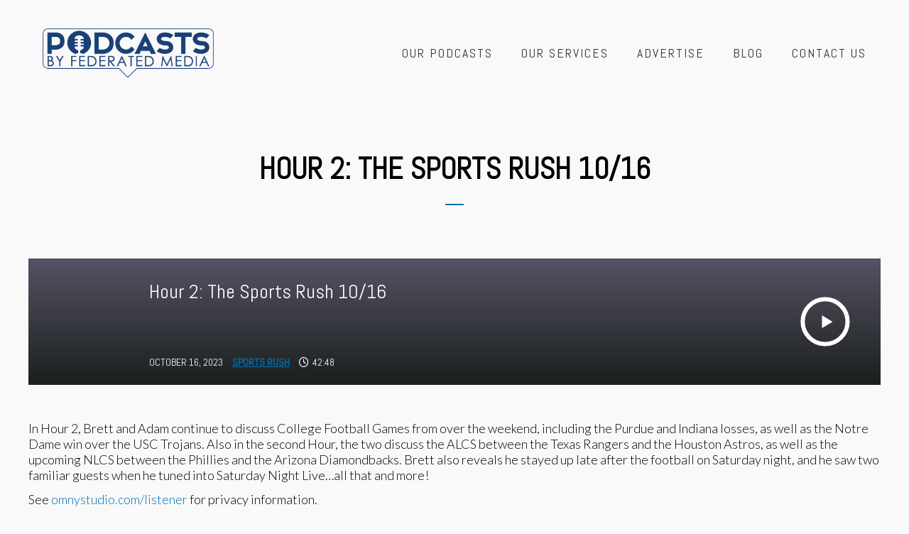

--- FILE ---
content_type: text/html; charset=UTF-8
request_url: https://podcasts.federatedmedia.com/podcast/hour-2-the-sports-rush-10-16/
body_size: 64277
content:
<!DOCTYPE html>
<html lang="en-US">
<head>
	<meta charset="UTF-8">
	<meta name="viewport" content="width=device-width, height=device-height, initial-scale=1.0, maximum-scale=1.0, user-scalable=no">
	<title>Hour 2: The Sports Rush 10/16 &#8211; Podcasts by Federated Media</title>
<meta name='robots' content='max-image-preview:large' />
<link rel='dns-prefetch' href='//cdn.jsdelivr.net' />
<link rel='dns-prefetch' href='//fonts.googleapis.com' />
<link rel="alternate" type="application/rss+xml"  title="The Sonaar Podcaster WordPress Theme" href="https://podcasts.federatedmedia.com/feed/podcast"/>
<link rel="alternate" title="oEmbed (JSON)" type="application/json+oembed" href="https://podcasts.federatedmedia.com/wp-json/oembed/1.0/embed?url=https%3A%2F%2Fpodcasts.federatedmedia.com%2Fpodcast%2Fhour-2-the-sports-rush-10-16%2F" />
<link rel="alternate" title="oEmbed (XML)" type="text/xml+oembed" href="https://podcasts.federatedmedia.com/wp-json/oembed/1.0/embed?url=https%3A%2F%2Fpodcasts.federatedmedia.com%2Fpodcast%2Fhour-2-the-sports-rush-10-16%2F&#038;format=xml" />
<style id='wp-img-auto-sizes-contain-inline-css' type='text/css'>
img:is([sizes=auto i],[sizes^="auto," i]){contain-intrinsic-size:3000px 1500px}
/*# sourceURL=wp-img-auto-sizes-contain-inline-css */
</style>
<style id='wp-emoji-styles-inline-css' type='text/css'>

	img.wp-smiley, img.emoji {
		display: inline !important;
		border: none !important;
		box-shadow: none !important;
		height: 1em !important;
		width: 1em !important;
		margin: 0 0.07em !important;
		vertical-align: -0.1em !important;
		background: none !important;
		padding: 0 !important;
	}
/*# sourceURL=wp-emoji-styles-inline-css */
</style>
<link rel='stylesheet' id='wp-block-library-css' href='https://podcasts.federatedmedia.com/wp-includes/css/dist/block-library/style.min.css?ver=6.9' type='text/css' media='all' />
<style id='classic-theme-styles-inline-css' type='text/css'>
/*! This file is auto-generated */
.wp-block-button__link{color:#fff;background-color:#32373c;border-radius:9999px;box-shadow:none;text-decoration:none;padding:calc(.667em + 2px) calc(1.333em + 2px);font-size:1.125em}.wp-block-file__button{background:#32373c;color:#fff;text-decoration:none}
/*# sourceURL=/wp-includes/css/classic-themes.min.css */
</style>
<style id='global-styles-inline-css' type='text/css'>
:root{--wp--preset--aspect-ratio--square: 1;--wp--preset--aspect-ratio--4-3: 4/3;--wp--preset--aspect-ratio--3-4: 3/4;--wp--preset--aspect-ratio--3-2: 3/2;--wp--preset--aspect-ratio--2-3: 2/3;--wp--preset--aspect-ratio--16-9: 16/9;--wp--preset--aspect-ratio--9-16: 9/16;--wp--preset--color--black: #000000;--wp--preset--color--cyan-bluish-gray: #abb8c3;--wp--preset--color--white: #ffffff;--wp--preset--color--pale-pink: #f78da7;--wp--preset--color--vivid-red: #cf2e2e;--wp--preset--color--luminous-vivid-orange: #ff6900;--wp--preset--color--luminous-vivid-amber: #fcb900;--wp--preset--color--light-green-cyan: #7bdcb5;--wp--preset--color--vivid-green-cyan: #00d084;--wp--preset--color--pale-cyan-blue: #8ed1fc;--wp--preset--color--vivid-cyan-blue: #0693e3;--wp--preset--color--vivid-purple: #9b51e0;--wp--preset--gradient--vivid-cyan-blue-to-vivid-purple: linear-gradient(135deg,rgb(6,147,227) 0%,rgb(155,81,224) 100%);--wp--preset--gradient--light-green-cyan-to-vivid-green-cyan: linear-gradient(135deg,rgb(122,220,180) 0%,rgb(0,208,130) 100%);--wp--preset--gradient--luminous-vivid-amber-to-luminous-vivid-orange: linear-gradient(135deg,rgb(252,185,0) 0%,rgb(255,105,0) 100%);--wp--preset--gradient--luminous-vivid-orange-to-vivid-red: linear-gradient(135deg,rgb(255,105,0) 0%,rgb(207,46,46) 100%);--wp--preset--gradient--very-light-gray-to-cyan-bluish-gray: linear-gradient(135deg,rgb(238,238,238) 0%,rgb(169,184,195) 100%);--wp--preset--gradient--cool-to-warm-spectrum: linear-gradient(135deg,rgb(74,234,220) 0%,rgb(151,120,209) 20%,rgb(207,42,186) 40%,rgb(238,44,130) 60%,rgb(251,105,98) 80%,rgb(254,248,76) 100%);--wp--preset--gradient--blush-light-purple: linear-gradient(135deg,rgb(255,206,236) 0%,rgb(152,150,240) 100%);--wp--preset--gradient--blush-bordeaux: linear-gradient(135deg,rgb(254,205,165) 0%,rgb(254,45,45) 50%,rgb(107,0,62) 100%);--wp--preset--gradient--luminous-dusk: linear-gradient(135deg,rgb(255,203,112) 0%,rgb(199,81,192) 50%,rgb(65,88,208) 100%);--wp--preset--gradient--pale-ocean: linear-gradient(135deg,rgb(255,245,203) 0%,rgb(182,227,212) 50%,rgb(51,167,181) 100%);--wp--preset--gradient--electric-grass: linear-gradient(135deg,rgb(202,248,128) 0%,rgb(113,206,126) 100%);--wp--preset--gradient--midnight: linear-gradient(135deg,rgb(2,3,129) 0%,rgb(40,116,252) 100%);--wp--preset--font-size--small: 13px;--wp--preset--font-size--medium: 20px;--wp--preset--font-size--large: 36px;--wp--preset--font-size--x-large: 42px;--wp--preset--spacing--20: 0.44rem;--wp--preset--spacing--30: 0.67rem;--wp--preset--spacing--40: 1rem;--wp--preset--spacing--50: 1.5rem;--wp--preset--spacing--60: 2.25rem;--wp--preset--spacing--70: 3.38rem;--wp--preset--spacing--80: 5.06rem;--wp--preset--shadow--natural: 6px 6px 9px rgba(0, 0, 0, 0.2);--wp--preset--shadow--deep: 12px 12px 50px rgba(0, 0, 0, 0.4);--wp--preset--shadow--sharp: 6px 6px 0px rgba(0, 0, 0, 0.2);--wp--preset--shadow--outlined: 6px 6px 0px -3px rgb(255, 255, 255), 6px 6px rgb(0, 0, 0);--wp--preset--shadow--crisp: 6px 6px 0px rgb(0, 0, 0);}:where(.is-layout-flex){gap: 0.5em;}:where(.is-layout-grid){gap: 0.5em;}body .is-layout-flex{display: flex;}.is-layout-flex{flex-wrap: wrap;align-items: center;}.is-layout-flex > :is(*, div){margin: 0;}body .is-layout-grid{display: grid;}.is-layout-grid > :is(*, div){margin: 0;}:where(.wp-block-columns.is-layout-flex){gap: 2em;}:where(.wp-block-columns.is-layout-grid){gap: 2em;}:where(.wp-block-post-template.is-layout-flex){gap: 1.25em;}:where(.wp-block-post-template.is-layout-grid){gap: 1.25em;}.has-black-color{color: var(--wp--preset--color--black) !important;}.has-cyan-bluish-gray-color{color: var(--wp--preset--color--cyan-bluish-gray) !important;}.has-white-color{color: var(--wp--preset--color--white) !important;}.has-pale-pink-color{color: var(--wp--preset--color--pale-pink) !important;}.has-vivid-red-color{color: var(--wp--preset--color--vivid-red) !important;}.has-luminous-vivid-orange-color{color: var(--wp--preset--color--luminous-vivid-orange) !important;}.has-luminous-vivid-amber-color{color: var(--wp--preset--color--luminous-vivid-amber) !important;}.has-light-green-cyan-color{color: var(--wp--preset--color--light-green-cyan) !important;}.has-vivid-green-cyan-color{color: var(--wp--preset--color--vivid-green-cyan) !important;}.has-pale-cyan-blue-color{color: var(--wp--preset--color--pale-cyan-blue) !important;}.has-vivid-cyan-blue-color{color: var(--wp--preset--color--vivid-cyan-blue) !important;}.has-vivid-purple-color{color: var(--wp--preset--color--vivid-purple) !important;}.has-black-background-color{background-color: var(--wp--preset--color--black) !important;}.has-cyan-bluish-gray-background-color{background-color: var(--wp--preset--color--cyan-bluish-gray) !important;}.has-white-background-color{background-color: var(--wp--preset--color--white) !important;}.has-pale-pink-background-color{background-color: var(--wp--preset--color--pale-pink) !important;}.has-vivid-red-background-color{background-color: var(--wp--preset--color--vivid-red) !important;}.has-luminous-vivid-orange-background-color{background-color: var(--wp--preset--color--luminous-vivid-orange) !important;}.has-luminous-vivid-amber-background-color{background-color: var(--wp--preset--color--luminous-vivid-amber) !important;}.has-light-green-cyan-background-color{background-color: var(--wp--preset--color--light-green-cyan) !important;}.has-vivid-green-cyan-background-color{background-color: var(--wp--preset--color--vivid-green-cyan) !important;}.has-pale-cyan-blue-background-color{background-color: var(--wp--preset--color--pale-cyan-blue) !important;}.has-vivid-cyan-blue-background-color{background-color: var(--wp--preset--color--vivid-cyan-blue) !important;}.has-vivid-purple-background-color{background-color: var(--wp--preset--color--vivid-purple) !important;}.has-black-border-color{border-color: var(--wp--preset--color--black) !important;}.has-cyan-bluish-gray-border-color{border-color: var(--wp--preset--color--cyan-bluish-gray) !important;}.has-white-border-color{border-color: var(--wp--preset--color--white) !important;}.has-pale-pink-border-color{border-color: var(--wp--preset--color--pale-pink) !important;}.has-vivid-red-border-color{border-color: var(--wp--preset--color--vivid-red) !important;}.has-luminous-vivid-orange-border-color{border-color: var(--wp--preset--color--luminous-vivid-orange) !important;}.has-luminous-vivid-amber-border-color{border-color: var(--wp--preset--color--luminous-vivid-amber) !important;}.has-light-green-cyan-border-color{border-color: var(--wp--preset--color--light-green-cyan) !important;}.has-vivid-green-cyan-border-color{border-color: var(--wp--preset--color--vivid-green-cyan) !important;}.has-pale-cyan-blue-border-color{border-color: var(--wp--preset--color--pale-cyan-blue) !important;}.has-vivid-cyan-blue-border-color{border-color: var(--wp--preset--color--vivid-cyan-blue) !important;}.has-vivid-purple-border-color{border-color: var(--wp--preset--color--vivid-purple) !important;}.has-vivid-cyan-blue-to-vivid-purple-gradient-background{background: var(--wp--preset--gradient--vivid-cyan-blue-to-vivid-purple) !important;}.has-light-green-cyan-to-vivid-green-cyan-gradient-background{background: var(--wp--preset--gradient--light-green-cyan-to-vivid-green-cyan) !important;}.has-luminous-vivid-amber-to-luminous-vivid-orange-gradient-background{background: var(--wp--preset--gradient--luminous-vivid-amber-to-luminous-vivid-orange) !important;}.has-luminous-vivid-orange-to-vivid-red-gradient-background{background: var(--wp--preset--gradient--luminous-vivid-orange-to-vivid-red) !important;}.has-very-light-gray-to-cyan-bluish-gray-gradient-background{background: var(--wp--preset--gradient--very-light-gray-to-cyan-bluish-gray) !important;}.has-cool-to-warm-spectrum-gradient-background{background: var(--wp--preset--gradient--cool-to-warm-spectrum) !important;}.has-blush-light-purple-gradient-background{background: var(--wp--preset--gradient--blush-light-purple) !important;}.has-blush-bordeaux-gradient-background{background: var(--wp--preset--gradient--blush-bordeaux) !important;}.has-luminous-dusk-gradient-background{background: var(--wp--preset--gradient--luminous-dusk) !important;}.has-pale-ocean-gradient-background{background: var(--wp--preset--gradient--pale-ocean) !important;}.has-electric-grass-gradient-background{background: var(--wp--preset--gradient--electric-grass) !important;}.has-midnight-gradient-background{background: var(--wp--preset--gradient--midnight) !important;}.has-small-font-size{font-size: var(--wp--preset--font-size--small) !important;}.has-medium-font-size{font-size: var(--wp--preset--font-size--medium) !important;}.has-large-font-size{font-size: var(--wp--preset--font-size--large) !important;}.has-x-large-font-size{font-size: var(--wp--preset--font-size--x-large) !important;}
:where(.wp-block-post-template.is-layout-flex){gap: 1.25em;}:where(.wp-block-post-template.is-layout-grid){gap: 1.25em;}
:where(.wp-block-term-template.is-layout-flex){gap: 1.25em;}:where(.wp-block-term-template.is-layout-grid){gap: 1.25em;}
:where(.wp-block-columns.is-layout-flex){gap: 2em;}:where(.wp-block-columns.is-layout-grid){gap: 2em;}
:root :where(.wp-block-pullquote){font-size: 1.5em;line-height: 1.6;}
/*# sourceURL=global-styles-inline-css */
</style>
<link rel='stylesheet' id='elementor-frontend-css' href='https://podcasts.federatedmedia.com/wp-content/plugins/elementor/assets/css/frontend.min.css?ver=3.34.1' type='text/css' media='all' />
<link rel='stylesheet' id='sr-addons-elementor-css' href='https://podcasts.federatedmedia.com/wp-content/plugins/elementor-for-sonaar/assets/css/sonaar-addons-elementor.css?ver=2.5.1' type='text/css' media='all' />
<link rel='stylesheet' id='iron-master-css' href='https://podcasts.federatedmedia.com/wp-content/themes/sonaar/dist/css/main.min.css?ver=6.9' type='text/css' media='all' />
<link rel='stylesheet' id='child-style-css' href='https://podcasts.federatedmedia.com/wp-content/themes/sonaar-child/style.css?ver=6.9' type='text/css' media='all' />
<link rel='stylesheet' id='sr-font-awesome-css' href='https://podcasts.federatedmedia.com/wp-content/themes/sonaar/includes/sonaar-music/fontawesome/css/fontawesome.min.css?ver=5.12.0' type='text/css' media='all' />
<link rel='stylesheet' id='sr-font-awesome-brand-css' href='https://podcasts.federatedmedia.com/wp-content/themes/sonaar/includes/sonaar-music/fontawesome/css/brands.min.css?ver=5.12.0' type='text/css' media='all' />
<link rel='stylesheet' id='sr-font-awesome-solid-css' href='https://podcasts.federatedmedia.com/wp-content/themes/sonaar/includes/sonaar-music/fontawesome/css/solid.min.css?ver=5.12.0' type='text/css' media='all' />
<link rel='stylesheet' id='sr-font-awesome-regular-css' href='https://podcasts.federatedmedia.com/wp-content/themes/sonaar/includes/sonaar-music/fontawesome/css/regular.min.css?ver=5.12.0' type='text/css' media='all' />
<link rel='stylesheet' id='iron-classic-menu-css' href='https://podcasts.federatedmedia.com/wp-content/themes/sonaar/classic-menu/css/classic.css?ver=4.28.1' type='text/css' media='all' />
<link rel='stylesheet' id='sr-google-font-css' href='//fonts.googleapis.com/css?family=Lato:300|Abel|Open+Sans:400|Cousine:400' type='text/css' media='all' />
<link rel='stylesheet' id='iron-custom-styles-css' href='https://podcasts.federatedmedia.com/?load=custom-style.css&#038;ver=1768927071' type='text/css' media='all' />
<style id='iron-custom-styles-inline-css' type='text/css'>
.menu-toggle span, .menu-toggle.toggled span{ background-color: #ffffff; }.menu-toggle rect{
	fill:#ffffff;

}ul.header-top-menu li a{color:#ffffff;}.menu-toggle-off polygon{
	fill:#ffffff;
}#page-banner{height:350px;}span.heading-b3{
		margin-top:30px;
		margin-bottom:75px;
		background-color:rgb(0, 112, 179);
	}
/*# sourceURL=iron-custom-styles-inline-css */
</style>
<script type="text/javascript" src="https://podcasts.federatedmedia.com/wp-includes/js/jquery/jquery.min.js?ver=3.7.1" id="jquery-core-js"></script>
<script type="text/javascript" src="https://podcasts.federatedmedia.com/wp-includes/js/jquery/jquery-migrate.min.js?ver=3.4.1" id="jquery-migrate-js"></script>
<script type="text/javascript" src="//podcasts.federatedmedia.com/wp-content/plugins/revslider/sr6/assets/js/rbtools.min.js?ver=6.7.25" async id="tp-tools-js"></script>
<script type="text/javascript" src="//podcasts.federatedmedia.com/wp-content/plugins/revslider/sr6/assets/js/rs6.min.js?ver=6.7.25" async id="revmin-js"></script>
<script type="text/javascript" src="//cdn.jsdelivr.net/npm/vue@2/dist/vue.min.js" id="vue-js"></script>
<script type="text/javascript" src="//cdn.jsdelivr.net/npm/d3@5/dist/d3.min.js" id="d3-js"></script>
<link rel="https://api.w.org/" href="https://podcasts.federatedmedia.com/wp-json/" /><link rel="EditURI" type="application/rsd+xml" title="RSD" href="https://podcasts.federatedmedia.com/xmlrpc.php?rsd" />
<meta name="generator" content="WordPress 6.9" />
<link rel="canonical" href="https://podcasts.federatedmedia.com/podcast/hour-2-the-sports-rush-10-16/" />
<link rel='shortlink' href='https://podcasts.federatedmedia.com/?p=24487' />
<!-- start Simple Custom CSS and JS -->
<style type="text/css">
#wrapper {
    padding-top: none !important;
}
.album-art {
    display: none !important;
}
.iron_podcast_player {
    background: linear-gradient(rgb(85 83 100),rgb(27 31 30)) !important;
}
body:not(.elementor-page) .sonaar-podcast-list-item, .podcastshow-episodes .sonaar-podcast-list-item {
    background: linear-gradient(rgb(24, 64, 119),rgb(24, 64, 119)) !important;
}
#sonaar-player {
    background: #00000085 !important;
    color: white !important;
}
.classic-menu.responsive {
    background-color: #ffffff;
}
a.sandwich-icon {
    color: #174076 !important;
}

.round {
  padding: 10px;
}

.hidden {
  display: none !important;
}

/* Submit Button Gravity Forms
-----------------------------*/
body .gform_wrapper .gform_footer input[type=submit] {
color: #FFFFFF;
background: #174076;
font-size: 19px;
letter-spacing: 1px;
text-transform: uppercase;
float: left;
height: 60px;
min-width: 280px;
border: none;
border-radius: 5px;
margin-left: 12px;
transition: 0.3s;
}

body .gform_wrapper .gform_footer input:hover[type=submit] {
background: #494949;
}

.eg-podcast-show-grid-container {
    background: rgb(25, 65, 119) !important;
}
.elementor-3050 .elementor-element.elementor-element-c0a91ba.elementor-widget-heading .elementor-heading-title {
    color: #1171b6 !important;
}
.elementor-3050 .elementor-element.elementor-element-7f6dc0f a.elementor-button, .elementor-3050 .elementor-element.elementor-element-7f6dc0f .elementor-button {
    fill: #1171b6;
    color: #1171b6 !important;
}
.elementor-1011 .elementor-element.elementor-element-8d3fcdd .sr-mailchimp-subscribe {
    background: #1171b6 !important;
}
.elementor-3050 .elementor-element.elementor-element-a2fcf7e a.elementor-button:hover, .elementor-3050 .elementor-element.elementor-element-a2fcf7e .elementor-button:hover {
    background-color: #579ed1 !important;
}

img.classic-menu-logo {
    height: 70px !important;
}

.classic-menu:not(.responsive).mini-active.mini .logo {
    padding: 0px 0 !important;
}

.classic-menu:not(.responsive).mini-active.mini .logo img {
    max-height: 52px !important;
}
.classic-menu:not(.responsive) #menu-main-menu > li.current-menu-item > a[href*="#"]:hover {
    background-color: rgb(17, 113, 182) !important;
    color: #ffffff !important;
}
.classic-menu:not(.responsive) #menu-main-menu .sub-menu a:hover {
    background-color: rgb(17, 113, 182) !important;
    color: #ffffff !important;
}
.classic-menu:not(.responsive) #menu-main-menu a:after {
    background-color: rgb(98, 171, 224) !important;
}
.classic-menu:not(.responsive) #menu-main-menu > li a:hover {
    background-color: rgb(17, 113, 182) !important;
      color: #ffffff;
}
.close.btn-player.enable {
    color: black;
}
#sonaar-player {
    background: #353535c7 !important;
}
span.track-title {
    color: white;
}
span.track-album {
    color: white;
}
span.track-lenght {
    color: white;
}
div#wrapper {
    padding-top: 120px !important;
}
.elementor-5256 .elementor-element.elementor-element-e0b4996 {
    margin-top: 10px !important;
    margin-bottom: 30px;
}
</style>
<!-- end Simple Custom CSS and JS -->
<meta name="generator" content="Elementor 3.34.1; features: additional_custom_breakpoints; settings: css_print_method-external, google_font-enabled, font_display-auto">
<style type="text/css">.recentcomments a{display:inline !important;padding:0 !important;margin:0 !important;}</style>			<style>
				.e-con.e-parent:nth-of-type(n+4):not(.e-lazyloaded):not(.e-no-lazyload),
				.e-con.e-parent:nth-of-type(n+4):not(.e-lazyloaded):not(.e-no-lazyload) * {
					background-image: none !important;
				}
				@media screen and (max-height: 1024px) {
					.e-con.e-parent:nth-of-type(n+3):not(.e-lazyloaded):not(.e-no-lazyload),
					.e-con.e-parent:nth-of-type(n+3):not(.e-lazyloaded):not(.e-no-lazyload) * {
						background-image: none !important;
					}
				}
				@media screen and (max-height: 640px) {
					.e-con.e-parent:nth-of-type(n+2):not(.e-lazyloaded):not(.e-no-lazyload),
					.e-con.e-parent:nth-of-type(n+2):not(.e-lazyloaded):not(.e-no-lazyload) * {
						background-image: none !important;
					}
				}
			</style>
			<meta name="generator" content="Powered by Slider Revolution 6.7.25 - responsive, Mobile-Friendly Slider Plugin for WordPress with comfortable drag and drop interface." />
<!-- Google tag (gtag.js) -->
<script async src="https://www.googletagmanager.com/gtag/js?id=G-Z3CZWZ2JQ0"></script>
<script>
  window.dataLayer = window.dataLayer || [];
  function gtag(){dataLayer.push(arguments);}
  gtag('js', new Date());

  gtag('config', 'G-Z3CZWZ2JQ0');
</script>

<!-- Global site tag (gtag.js) - Google Analytics -->
<script async src="https://www.googletagmanager.com/gtag/js?id=UA-2786918-88"></script>
<script>
  window.dataLayer = window.dataLayer || [];
  function gtag(){dataLayer.push(arguments);}
  gtag('js', new Date());

  gtag('config', 'UA-2786918-88');
</script>
<link rel="icon" href="https://podcasts.federatedmedia.com/wp-content/uploads/2017/11/cropped-favicon-150x150.png" sizes="32x32" />
<link rel="icon" href="https://podcasts.federatedmedia.com/wp-content/uploads/2017/11/cropped-favicon.png" sizes="192x192" />
<link rel="apple-touch-icon" href="https://podcasts.federatedmedia.com/wp-content/uploads/2017/11/cropped-favicon.png" />
<meta name="msapplication-TileImage" content="https://podcasts.federatedmedia.com/wp-content/uploads/2017/11/cropped-favicon.png" />
<script>function setREVStartSize(e){
			//window.requestAnimationFrame(function() {
				window.RSIW = window.RSIW===undefined ? window.innerWidth : window.RSIW;
				window.RSIH = window.RSIH===undefined ? window.innerHeight : window.RSIH;
				try {
					var pw = document.getElementById(e.c).parentNode.offsetWidth,
						newh;
					pw = pw===0 || isNaN(pw) || (e.l=="fullwidth" || e.layout=="fullwidth") ? window.RSIW : pw;
					e.tabw = e.tabw===undefined ? 0 : parseInt(e.tabw);
					e.thumbw = e.thumbw===undefined ? 0 : parseInt(e.thumbw);
					e.tabh = e.tabh===undefined ? 0 : parseInt(e.tabh);
					e.thumbh = e.thumbh===undefined ? 0 : parseInt(e.thumbh);
					e.tabhide = e.tabhide===undefined ? 0 : parseInt(e.tabhide);
					e.thumbhide = e.thumbhide===undefined ? 0 : parseInt(e.thumbhide);
					e.mh = e.mh===undefined || e.mh=="" || e.mh==="auto" ? 0 : parseInt(e.mh,0);
					if(e.layout==="fullscreen" || e.l==="fullscreen")
						newh = Math.max(e.mh,window.RSIH);
					else{
						e.gw = Array.isArray(e.gw) ? e.gw : [e.gw];
						for (var i in e.rl) if (e.gw[i]===undefined || e.gw[i]===0) e.gw[i] = e.gw[i-1];
						e.gh = e.el===undefined || e.el==="" || (Array.isArray(e.el) && e.el.length==0)? e.gh : e.el;
						e.gh = Array.isArray(e.gh) ? e.gh : [e.gh];
						for (var i in e.rl) if (e.gh[i]===undefined || e.gh[i]===0) e.gh[i] = e.gh[i-1];
											
						var nl = new Array(e.rl.length),
							ix = 0,
							sl;
						e.tabw = e.tabhide>=pw ? 0 : e.tabw;
						e.thumbw = e.thumbhide>=pw ? 0 : e.thumbw;
						e.tabh = e.tabhide>=pw ? 0 : e.tabh;
						e.thumbh = e.thumbhide>=pw ? 0 : e.thumbh;
						for (var i in e.rl) nl[i] = e.rl[i]<window.RSIW ? 0 : e.rl[i];
						sl = nl[0];
						for (var i in nl) if (sl>nl[i] && nl[i]>0) { sl = nl[i]; ix=i;}
						var m = pw>(e.gw[ix]+e.tabw+e.thumbw) ? 1 : (pw-(e.tabw+e.thumbw)) / (e.gw[ix]);
						newh =  (e.gh[ix] * m) + (e.tabh + e.thumbh);
					}
					var el = document.getElementById(e.c);
					if (el!==null && el) el.style.height = newh+"px";
					el = document.getElementById(e.c+"_wrapper");
					if (el!==null && el) {
						el.style.height = newh+"px";
						el.style.display = "block";
					}
				} catch(e){
					console.log("Failure at Presize of Slider:" + e)
				}
			//});
		  };</script>
<link rel="icon" href="https://podcasts.federatedmedia.com/wp-content/uploads/2017/11/cropped-favicon-150x150.png" sizes="32x32" />
<link rel="icon" href="https://podcasts.federatedmedia.com/wp-content/uploads/2017/11/cropped-favicon.png" sizes="192x192" />
<link rel="apple-touch-icon" href="https://podcasts.federatedmedia.com/wp-content/uploads/2017/11/cropped-favicon.png" />
<meta name="msapplication-TileImage" content="https://podcasts.federatedmedia.com/wp-content/uploads/2017/11/cropped-favicon.png" />
</head>
<body class="wp-singular podcast-template-default single single-podcast postid-24487 wp-theme-sonaar wp-child-theme-sonaar-child lang-en-US layout-wide fixed_header _streamking_elementor elementor-default elementor-kit-7508">

	<div id="overlay"><div class="perspective"></div></div>
	
				<div class="sonaar-menu-box">
<div class="classic-menu mini-active   fixed fixed_before classic_menu_width incontainer classic_menu_align-pull-right classic_menu_logo_align-pull-left">

<div class="menu-container has-responsive-menu">

		<div class="menu-responsive-bg"></div>


	<ul id="menu-main-menu" class="menu-level-0"><li id="menu-item-6071" class="menu-item menu-item-type-custom menu-item-object-custom menu-item-has-children menu-item-6071" data-id="menu-item-6071"><a href="#">Our Podcasts</a>
<ul class="sub-menu">
	<li id="menu-item-7501" class="menu-item menu-item-type-post_type menu-item-object-page menu-item-7501" data-id="menu-item-7501"><a href="https://podcasts.federatedmedia.com/featured-podcasts/">Featured Podcasts</a></li>
	<li id="menu-item-7500" class="menu-item menu-item-type-post_type menu-item-object-page menu-item-7500" data-id="menu-item-7500"><a href="https://podcasts.federatedmedia.com/branded-podcasts/">Branded Podcasts</a></li>
	<li id="menu-item-6072" class="menu-item menu-item-type-post_type menu-item-object-page menu-item-6072" data-id="menu-item-6072"><a href="https://podcasts.federatedmedia.com/all-podcasts/">All Podcasts</a></li>
	<li id="menu-item-7487" class="menu-item menu-item-type-post_type menu-item-object-page menu-item-7487" data-id="menu-item-7487"><a href="https://podcasts.federatedmedia.com/how-to-listen-to-podcasts/">How To Listen To Podcasts</a></li>
</ul>
</li>
<li id="menu-item-6075" class="menu-item menu-item-type-custom menu-item-object-custom menu-item-has-children menu-item-6075" data-id="menu-item-6075"><a href="#">Our Services</a>
<ul class="sub-menu">
	<li id="menu-item-7492" class="menu-item menu-item-type-post_type menu-item-object-page menu-item-7492" data-id="menu-item-7492"><a href="https://podcasts.federatedmedia.com/podcast-development-and-production/">Podcast Development and Production</a></li>
	<li id="menu-item-7491" class="menu-item menu-item-type-post_type menu-item-object-page menu-item-7491" data-id="menu-item-7491"><a href="https://podcasts.federatedmedia.com/voice-skills/">Voice Skills</a></li>
	<li id="menu-item-7490" class="menu-item menu-item-type-post_type menu-item-object-page menu-item-7490" data-id="menu-item-7490"><a href="https://podcasts.federatedmedia.com/podcast-marketing-plans/">Podcast Marketing Plans</a></li>
</ul>
</li>
<li id="menu-item-7556" class="menu-item menu-item-type-post_type menu-item-object-page menu-item-7556" data-id="menu-item-7556"><a href="https://podcasts.federatedmedia.com/advertise/">Advertise</a></li>
<li id="menu-item-7488" class="menu-item menu-item-type-post_type menu-item-object-page menu-item-7488" data-id="menu-item-7488"><a href="https://podcasts.federatedmedia.com/blog/">Blog</a></li>
<li id="menu-item-7495" class="menu-item menu-item-type-post_type menu-item-object-page menu-item-7495" data-id="menu-item-7495"><a href="https://podcasts.federatedmedia.com/contact-us/">Contact Us</a></li>
</ul><ul id="menu-responsive-menu" class="menu-level-0"><li class="menu-item menu-item-type-custom menu-item-object-custom menu-item-has-children menu-item-6071" data-id="menu-item-6071"><a href="#">Our Podcasts</a>
<ul class="sub-menu">
	<li class="menu-item menu-item-type-post_type menu-item-object-page menu-item-7501" data-id="menu-item-7501"><a href="https://podcasts.federatedmedia.com/featured-podcasts/">Featured Podcasts</a></li>
	<li class="menu-item menu-item-type-post_type menu-item-object-page menu-item-7500" data-id="menu-item-7500"><a href="https://podcasts.federatedmedia.com/branded-podcasts/">Branded Podcasts</a></li>
	<li class="menu-item menu-item-type-post_type menu-item-object-page menu-item-6072" data-id="menu-item-6072"><a href="https://podcasts.federatedmedia.com/all-podcasts/">All Podcasts</a></li>
	<li class="menu-item menu-item-type-post_type menu-item-object-page menu-item-7487" data-id="menu-item-7487"><a href="https://podcasts.federatedmedia.com/how-to-listen-to-podcasts/">How To Listen To Podcasts</a></li>
</ul>
</li>
<li class="menu-item menu-item-type-custom menu-item-object-custom menu-item-has-children menu-item-6075" data-id="menu-item-6075"><a href="#">Our Services</a>
<ul class="sub-menu">
	<li class="menu-item menu-item-type-post_type menu-item-object-page menu-item-7492" data-id="menu-item-7492"><a href="https://podcasts.federatedmedia.com/podcast-development-and-production/">Podcast Development and Production</a></li>
	<li class="menu-item menu-item-type-post_type menu-item-object-page menu-item-7491" data-id="menu-item-7491"><a href="https://podcasts.federatedmedia.com/voice-skills/">Voice Skills</a></li>
	<li class="menu-item menu-item-type-post_type menu-item-object-page menu-item-7490" data-id="menu-item-7490"><a href="https://podcasts.federatedmedia.com/podcast-marketing-plans/">Podcast Marketing Plans</a></li>
</ul>
</li>
<li class="menu-item menu-item-type-post_type menu-item-object-page menu-item-7556" data-id="menu-item-7556"><a href="https://podcasts.federatedmedia.com/advertise/">Advertise</a></li>
<li class="menu-item menu-item-type-post_type menu-item-object-page menu-item-7488" data-id="menu-item-7488"><a href="https://podcasts.federatedmedia.com/blog/">Blog</a></li>
<li class="menu-item menu-item-type-post_type menu-item-object-page menu-item-7495" data-id="menu-item-7495"><a href="https://podcasts.federatedmedia.com/contact-us/">Contact Us</a></li>
</ul>
	<ul class="classic-menu-hot-links righttype  ">

		
			</ul>


	</div>

</div>
					</div>
		<div id="pusher-wrap" class="pusher-type-classic-menu">
			<div id="pusher" class="menu-type-classic-menu">
			<div class="pjax-container">
		<div id="wrapper" class="wrapper"> 




		<!-- container -->
	<div class="container">
		<div class="boxed">
			<article id="post-24487" class="banner  has-player sr_player-above post-24487 podcast type-podcast status-publish has-post-thumbnail hentry podcast-category-sports-rush sr_it-single-post">
				<div class="entry">
										<div class="page-title rellax ">
						<span class="heading-t"></span>
						<h1>Hour 2: The Sports Rush 10/16</h1>						<span class="heading-b3"></span>					</div>
																											<article class="srt_player-container widget iron_widget_radio iron_podcast_player " data-skin="podcast">        
        
      <div class="iron-audioplayer      " id="arbitrary-instance-696faf5f606b5" data-shuffle="" data-soundwave="0" data-autoplay="" data-albums="24487" data-url-playlist="https://podcasts.federatedmedia.com/?load=playlist.json&#038;title=&#038;albums=24487" data-no-track-skip=" " >
            <div class="artwork-col">


                            <div class="sonaar-Artwort-box">
                <div class="album">
                  <div class="album-art"><img src="https://podcasts.federatedmedia.com/wp-content/themes/sonaar/images/defaultpx.png" alt="album-art"></div>
                  <div class="metadata">
                    <div class="track-name"></div>
                    <div class="album-title"></div>
                </div>
                </div>
              </div>
              
              <div class="playlist-col">
                <div class="playlist">

                                  
                                                    <ul><li data-audiopath="https://traffic.omny.fm/d/clips/853af3d2-8e09-44e1-bf27-ad2700eae5f9/c93fdc2a-7df0-41f0-8762-ad2d00dece12/8bf2d5d6-7b1b-4e1d-b48b-b141016ca596/audio.mp3?utm_source=Podcast&#038;in_playlist=d7384e8d-39e3-4fbf-b510-ad2d00dece2a"   data-showloading="1"  data-albumTitle="Sports Rush" data-albumArt="https://podcasts.federatedmedia.com/wp-content/uploads/2020/08/image-559x559.jpg"data-trackartists=""data-releasedate="March 28, 2024" data-trackTitle="Hour 1: The Sports Rush 3/28"><span class="store-list"></span></li><li data-audiopath="https://traffic.omny.fm/d/clips/853af3d2-8e09-44e1-bf27-ad2700eae5f9/c93fdc2a-7df0-41f0-8762-ad2d00dece12/7504db8d-84a6-446a-888a-b141016c717b/audio.mp3?utm_source=Podcast&#038;in_playlist=d7384e8d-39e3-4fbf-b510-ad2d00dece2a"   data-showloading="1"  data-albumTitle="Sports Rush" data-albumArt="https://podcasts.federatedmedia.com/wp-content/uploads/2020/08/image-559x559.jpg"data-trackartists=""data-releasedate="March 28, 2024" data-trackTitle="Hour 2: Austin Render / Eric Dutkiewicz"><span class="store-list"></span></li><li data-audiopath="https://traffic.omny.fm/d/clips/853af3d2-8e09-44e1-bf27-ad2700eae5f9/c93fdc2a-7df0-41f0-8762-ad2d00dece12/6516818f-831e-4da6-bd10-b140016ba4c2/audio.mp3?utm_source=Podcast&#038;in_playlist=d7384e8d-39e3-4fbf-b510-ad2d00dece2a"   data-showloading="1"  data-albumTitle="Sports Rush" data-albumArt="https://podcasts.federatedmedia.com/wp-content/uploads/2020/08/image-559x559.jpg"data-trackartists=""data-releasedate="March 27, 2024" data-trackTitle="Hour 1: Brett Rump"><span class="store-list"></span></li><li data-audiopath="https://traffic.omny.fm/d/clips/853af3d2-8e09-44e1-bf27-ad2700eae5f9/c93fdc2a-7df0-41f0-8762-ad2d00dece12/e79350a3-f069-40cb-a716-b13e016b5102/audio.mp3?utm_source=Podcast&#038;in_playlist=d7384e8d-39e3-4fbf-b510-ad2d00dece2a"   data-showloading="1"  data-albumTitle="Sports Rush" data-albumArt="https://podcasts.federatedmedia.com/wp-content/uploads/2020/08/image-559x559.jpg"data-trackartists=""data-releasedate="March 25, 2024" data-trackTitle="Hour 2: Don Fischer / Paul Corsaro"><span class="store-list"></span></li><li data-audiopath="https://traffic.omny.fm/d/clips/853af3d2-8e09-44e1-bf27-ad2700eae5f9/c93fdc2a-7df0-41f0-8762-ad2d00dece12/b30f9669-ace9-4703-803f-b13b0176f922/audio.mp3?utm_source=Podcast&#038;in_playlist=d7384e8d-39e3-4fbf-b510-ad2d00dece2a"   data-showloading="1"  data-albumTitle="Sports Rush" data-albumArt="https://podcasts.federatedmedia.com/wp-content/uploads/2020/08/image-559x559.jpg"data-trackartists=""data-releasedate="March 22, 2024" data-trackTitle="Hour 1: The Sports Rush 3/22"><span class="store-list"></span></li><li data-audiopath="https://traffic.omny.fm/d/clips/853af3d2-8e09-44e1-bf27-ad2700eae5f9/c93fdc2a-7df0-41f0-8762-ad2d00dece12/da54eae9-6ccc-490b-83ee-b13b017672f1/audio.mp3?utm_source=Podcast&#038;in_playlist=d7384e8d-39e3-4fbf-b510-ad2d00dece2a"   data-showloading="1"  data-albumTitle="Sports Rush" data-albumArt="https://podcasts.federatedmedia.com/wp-content/uploads/2020/08/image-559x559.jpg"data-trackartists=""data-releasedate="March 22, 2024" data-trackTitle="Hour 2: The Sports Rush 3/22"><span class="store-list"></span></li><li data-audiopath="https://traffic.omny.fm/d/clips/853af3d2-8e09-44e1-bf27-ad2700eae5f9/c93fdc2a-7df0-41f0-8762-ad2d00dece12/05217108-11e8-4a57-bac2-b13a01768dd9/audio.mp3?utm_source=Podcast&#038;in_playlist=d7384e8d-39e3-4fbf-b510-ad2d00dece2a"   data-showloading="1"  data-albumTitle="Sports Rush" data-albumArt="https://podcasts.federatedmedia.com/wp-content/uploads/2020/08/image-559x559.jpg"data-trackartists=""data-releasedate="March 21, 2024" data-trackTitle="Hour 1: Caleb Hatch, Brian of Winner's Circle"><span class="store-list"></span></li><li data-audiopath="https://traffic.omny.fm/d/clips/853af3d2-8e09-44e1-bf27-ad2700eae5f9/c93fdc2a-7df0-41f0-8762-ad2d00dece12/7753231a-ed1e-47b6-9873-b137016c40dc/audio.mp3?utm_source=Podcast&#038;in_playlist=d7384e8d-39e3-4fbf-b510-ad2d00dece2a"   data-showloading="1"  data-albumTitle="Sports Rush" data-albumArt="https://podcasts.federatedmedia.com/wp-content/uploads/2020/08/image-559x559.jpg"data-trackartists=""data-releasedate="March 18, 2024" data-trackTitle="Hour 1: The Sports Rush 3/18"><span class="store-list"></span></li><li data-audiopath="https://traffic.omny.fm/d/clips/853af3d2-8e09-44e1-bf27-ad2700eae5f9/c93fdc2a-7df0-41f0-8762-ad2d00dece12/cd44b247-8bb3-4dfa-8a1d-b134016c984b/audio.mp3?utm_source=Podcast&#038;in_playlist=d7384e8d-39e3-4fbf-b510-ad2d00dece2a"   data-showloading="1"  data-albumTitle="Sports Rush" data-albumArt="https://podcasts.federatedmedia.com/wp-content/uploads/2020/08/image-559x559.jpg"data-trackartists=""data-releasedate="March 15, 2024" data-trackTitle="The Sports Rush 3/15: Brooks Miller"><span class="store-list"></span></li><li data-audiopath="https://traffic.omny.fm/d/clips/853af3d2-8e09-44e1-bf27-ad2700eae5f9/c93fdc2a-7df0-41f0-8762-ad2d00dece12/4a9501b9-f129-4108-a64b-b133016b72d7/audio.mp3?utm_source=Podcast&#038;in_playlist=d7384e8d-39e3-4fbf-b510-ad2d00dece2a"   data-showloading="1"  data-albumTitle="Sports Rush" data-albumArt="https://podcasts.federatedmedia.com/wp-content/uploads/2020/08/image-559x559.jpg"data-trackartists=""data-releasedate="March 14, 2024" data-trackTitle="The Sports Rush 3/14: Eric Dutkiewicz"><span class="store-list"></span></li><li data-audiopath="https://traffic.omny.fm/d/clips/853af3d2-8e09-44e1-bf27-ad2700eae5f9/c93fdc2a-7df0-41f0-8762-ad2d00dece12/952b195a-9dbf-4163-88d3-b132016b6e8c/audio.mp3?utm_source=Podcast&#038;in_playlist=d7384e8d-39e3-4fbf-b510-ad2d00dece2a"   data-showloading="1"  data-albumTitle="Sports Rush" data-albumArt="https://podcasts.federatedmedia.com/wp-content/uploads/2020/08/image-559x559.jpg"data-trackartists=""data-releasedate="March 13, 2024" data-trackTitle="Hour 2: Brandon Podgorski"><span class="store-list"></span></li><li data-audiopath="https://traffic.omny.fm/d/clips/853af3d2-8e09-44e1-bf27-ad2700eae5f9/c93fdc2a-7df0-41f0-8762-ad2d00dece12/226475e8-d400-467f-8355-b130016b30f6/audio.mp3?utm_source=Podcast&#038;in_playlist=d7384e8d-39e3-4fbf-b510-ad2d00dece2a"   data-showloading="1"  data-albumTitle="Sports Rush" data-albumArt="https://podcasts.federatedmedia.com/wp-content/uploads/2020/08/image-559x559.jpg"data-trackartists=""data-releasedate="March 11, 2024" data-trackTitle="The Sports Rush 3/11: Don Fischer"><span class="store-list"></span></li><li data-audiopath="https://traffic.omny.fm/d/clips/853af3d2-8e09-44e1-bf27-ad2700eae5f9/c93fdc2a-7df0-41f0-8762-ad2d00dece12/cc500ddd-fea9-4ef7-9182-b12d017ca5ed/audio.mp3?utm_source=Podcast&#038;in_playlist=d7384e8d-39e3-4fbf-b510-ad2d00dece2a"   data-showloading="1"  data-albumTitle="Sports Rush" data-albumArt="https://podcasts.federatedmedia.com/wp-content/uploads/2020/08/image-559x559.jpg"data-trackartists=""data-releasedate="March 8, 2024" data-trackTitle="Hour 1: The Sports Rush 3/8"><span class="store-list"></span></li><li data-audiopath="https://traffic.omny.fm/d/clips/853af3d2-8e09-44e1-bf27-ad2700eae5f9/c93fdc2a-7df0-41f0-8762-ad2d00dece12/cde5fe9f-1027-4dc7-ba24-b12c017cefb4/audio.mp3?utm_source=Podcast&#038;in_playlist=d7384e8d-39e3-4fbf-b510-ad2d00dece2a"   data-showloading="1"  data-albumTitle="Sports Rush" data-albumArt="https://podcasts.federatedmedia.com/wp-content/uploads/2020/08/image-559x559.jpg"data-trackartists=""data-releasedate="March 7, 2024" data-trackTitle="Hour 1: Brett Rump / Dylan Sinn"><span class="store-list"></span></li><li data-audiopath="https://traffic.omny.fm/d/clips/853af3d2-8e09-44e1-bf27-ad2700eae5f9/c93fdc2a-7df0-41f0-8762-ad2d00dece12/cfecc494-9d00-4042-a954-b12c017c7a79/audio.mp3?utm_source=Podcast&#038;in_playlist=d7384e8d-39e3-4fbf-b510-ad2d00dece2a"   data-showloading="1"  data-albumTitle="Sports Rush" data-albumArt="https://podcasts.federatedmedia.com/wp-content/uploads/2020/08/image-559x559.jpg"data-trackartists=""data-releasedate="March 7, 2024" data-trackTitle="Hour 2: Josh Patterson / Eric Dutkiewicz"><span class="store-list"></span></li><li data-audiopath="https://traffic.omny.fm/d/clips/853af3d2-8e09-44e1-bf27-ad2700eae5f9/c93fdc2a-7df0-41f0-8762-ad2d00dece12/a01b239c-5842-4f51-aa44-b12b017c46ba/audio.mp3?utm_source=Podcast&#038;in_playlist=d7384e8d-39e3-4fbf-b510-ad2d00dece2a"   data-showloading="1"  data-albumTitle="Sports Rush" data-albumArt="https://podcasts.federatedmedia.com/wp-content/uploads/2020/08/image-559x559.jpg"data-trackartists=""data-releasedate="March 6, 2024" data-trackTitle="Hour 2: Rob Blackman / Zion Brown"><span class="store-list"></span></li><li data-audiopath="https://traffic.omny.fm/d/clips/853af3d2-8e09-44e1-bf27-ad2700eae5f9/c93fdc2a-7df0-41f0-8762-ad2d00dece12/9f1d478b-e07f-4e14-a465-b12a017ba57e/audio.mp3?utm_source=Podcast&#038;in_playlist=d7384e8d-39e3-4fbf-b510-ad2d00dece2a"   data-showloading="1"  data-albumTitle="Sports Rush" data-albumArt="https://podcasts.federatedmedia.com/wp-content/uploads/2020/08/image-559x559.jpg"data-trackartists=""data-releasedate="March 5, 2024" data-trackTitle="Hour 1: The Sports Rush 3/5"><span class="store-list"></span></li><li data-audiopath="https://traffic.omny.fm/d/clips/853af3d2-8e09-44e1-bf27-ad2700eae5f9/c93fdc2a-7df0-41f0-8762-ad2d00dece12/e739a74f-d41b-4c41-b1e2-b12a017b8f11/audio.mp3?utm_source=Podcast&#038;in_playlist=d7384e8d-39e3-4fbf-b510-ad2d00dece2a"   data-showloading="1"  data-albumTitle="Sports Rush" data-albumArt="https://podcasts.federatedmedia.com/wp-content/uploads/2020/08/image-559x559.jpg"data-trackartists=""data-releasedate="March 5, 2024" data-trackTitle="Hour 2: Kevin Bowen / Paul Corsaro"><span class="store-list"></span></li><li data-audiopath="https://traffic.omny.fm/d/clips/853af3d2-8e09-44e1-bf27-ad2700eae5f9/c93fdc2a-7df0-41f0-8762-ad2d00dece12/f06e6d28-20e8-4b22-a117-b129017d8224/audio.mp3?utm_source=Podcast&#038;in_playlist=d7384e8d-39e3-4fbf-b510-ad2d00dece2a"   data-showloading="1"  data-albumTitle="Sports Rush" data-albumArt="https://podcasts.federatedmedia.com/wp-content/uploads/2020/08/image-559x559.jpg"data-trackartists=""data-releasedate="March 4, 2024" data-trackTitle="Hour 1: Brooks Miller"><span class="store-list"></span></li><li data-audiopath="https://traffic.omny.fm/d/clips/853af3d2-8e09-44e1-bf27-ad2700eae5f9/c93fdc2a-7df0-41f0-8762-ad2d00dece12/44f8e792-98e2-4f84-a31c-b126017bb038/audio.mp3?utm_source=Podcast&#038;in_playlist=d7384e8d-39e3-4fbf-b510-ad2d00dece2a"   data-showloading="1"  data-albumTitle="Sports Rush" data-albumArt="https://podcasts.federatedmedia.com/wp-content/uploads/2020/08/image-559x559.jpg"data-trackartists=""data-releasedate="March 1, 2024" data-trackTitle="Hour 2: Zach Osterman / Shane Albahrani"><span class="store-list"></span></li><li data-audiopath="https://traffic.omny.fm/d/clips/853af3d2-8e09-44e1-bf27-ad2700eae5f9/c93fdc2a-7df0-41f0-8762-ad2d00dece12/8cd34ab8-3000-45ca-b484-b12501812c8d/audio.mp3?utm_source=Podcast&#038;in_playlist=d7384e8d-39e3-4fbf-b510-ad2d00dece2a"   data-showloading="1"  data-albumTitle="Sports Rush" data-albumArt="https://podcasts.federatedmedia.com/wp-content/uploads/2020/08/image-559x559.jpg"data-trackartists=""data-releasedate="February 29, 2024" data-trackTitle="Hour 2: Seth Coffing / Eric Dutkiewicz"><span class="store-list"></span></li><li data-audiopath="https://traffic.omny.fm/d/clips/853af3d2-8e09-44e1-bf27-ad2700eae5f9/c93fdc2a-7df0-41f0-8762-ad2d00dece12/4ad412b6-d1b6-41cf-91b2-b124017c05a9/audio.mp3?utm_source=Podcast&#038;in_playlist=d7384e8d-39e3-4fbf-b510-ad2d00dece2a"   data-showloading="1"  data-albumTitle="Sports Rush" data-albumArt="https://podcasts.federatedmedia.com/wp-content/uploads/2020/08/image-559x559.jpg"data-trackartists=""data-releasedate="February 28, 2024" data-trackTitle="Hour 2: Shawn Szydlowski / Dylan Sinn"><span class="store-list"></span></li><li data-audiopath="https://traffic.omny.fm/d/clips/853af3d2-8e09-44e1-bf27-ad2700eae5f9/c93fdc2a-7df0-41f0-8762-ad2d00dece12/be27d9d5-26c0-4d7d-bb84-b123017cccf9/audio.mp3?utm_source=Podcast&#038;in_playlist=d7384e8d-39e3-4fbf-b510-ad2d00dece2a"   data-showloading="1"  data-albumTitle="Sports Rush" data-albumArt="https://podcasts.federatedmedia.com/wp-content/uploads/2020/08/image-559x559.jpg"data-trackartists=""data-releasedate="February 27, 2024" data-trackTitle="Hour 1: Harrison Mevis / Mike Nutter"><span class="store-list"></span></li><li data-audiopath="https://traffic.omny.fm/d/clips/853af3d2-8e09-44e1-bf27-ad2700eae5f9/c93fdc2a-7df0-41f0-8762-ad2d00dece12/2f309534-6ffb-47a2-93d8-b123017c475c/audio.mp3?utm_source=Podcast&#038;in_playlist=d7384e8d-39e3-4fbf-b510-ad2d00dece2a"   data-showloading="1"  data-albumTitle="Sports Rush" data-albumArt="https://podcasts.federatedmedia.com/wp-content/uploads/2020/08/image-559x559.jpg"data-trackartists=""data-releasedate="February 27, 2024" data-trackTitle="Hour 2: Jesse Kallechy"><span class="store-list"></span></li><li data-audiopath="https://traffic.omny.fm/d/clips/853af3d2-8e09-44e1-bf27-ad2700eae5f9/c93fdc2a-7df0-41f0-8762-ad2d00dece12/0db7401a-f63c-4f5a-b6c7-b122017c1071/audio.mp3?utm_source=Podcast&#038;in_playlist=d7384e8d-39e3-4fbf-b510-ad2d00dece2a"   data-showloading="1"  data-albumTitle="Sports Rush" data-albumArt="https://podcasts.federatedmedia.com/wp-content/uploads/2020/08/image-559x559.jpg"data-trackartists=""data-releasedate="February 26, 2024" data-trackTitle="Hour 1: Mark Pixley"><span class="store-list"></span></li><li data-audiopath="https://traffic.omny.fm/d/clips/853af3d2-8e09-44e1-bf27-ad2700eae5f9/c93fdc2a-7df0-41f0-8762-ad2d00dece12/b8776289-c51e-4239-a8a0-b11f017bfc72/audio.mp3?utm_source=Podcast&#038;in_playlist=d7384e8d-39e3-4fbf-b510-ad2d00dece2a"   data-showloading="1"  data-albumTitle="Sports Rush" data-albumArt="https://podcasts.federatedmedia.com/wp-content/uploads/2020/08/image-559x559.jpg"data-trackartists=""data-releasedate="February 23, 2024" data-trackTitle="Hour 2: Austin Render / Eric Thornton"><span class="store-list"></span></li><li data-audiopath="https://traffic.omny.fm/d/clips/853af3d2-8e09-44e1-bf27-ad2700eae5f9/c93fdc2a-7df0-41f0-8762-ad2d00dece12/aa47f467-038d-46eb-ab75-b11e017d40cc/audio.mp3?utm_source=Podcast&#038;in_playlist=d7384e8d-39e3-4fbf-b510-ad2d00dece2a"   data-showloading="1"  data-albumTitle="Sports Rush" data-albumArt="https://podcasts.federatedmedia.com/wp-content/uploads/2020/08/image-559x559.jpg"data-trackartists=""data-releasedate="February 22, 2024" data-trackTitle="Hour 1: Justin Cohn / John Nolan"><span class="store-list"></span></li><li data-audiopath="https://traffic.omny.fm/d/clips/853af3d2-8e09-44e1-bf27-ad2700eae5f9/c93fdc2a-7df0-41f0-8762-ad2d00dece12/b78023d6-4529-409b-8d52-b11c017db5ba/audio.mp3?utm_source=Podcast&#038;in_playlist=d7384e8d-39e3-4fbf-b510-ad2d00dece2a"   data-showloading="1"  data-albumTitle="Sports Rush" data-albumArt="https://podcasts.federatedmedia.com/wp-content/uploads/2020/08/image-559x559.jpg"data-trackartists=""data-releasedate="February 20, 2024" data-trackTitle="Hour 2: Brooks Miller"><span class="store-list"></span></li><li data-audiopath="https://traffic.omny.fm/d/clips/853af3d2-8e09-44e1-bf27-ad2700eae5f9/c93fdc2a-7df0-41f0-8762-ad2d00dece12/900feca0-9214-4b9c-99c2-b118017f1f2c/audio.mp3?utm_source=Podcast&#038;in_playlist=d7384e8d-39e3-4fbf-b510-ad2d00dece2a"   data-showloading="1"  data-albumTitle="Sports Rush" data-albumArt="https://podcasts.federatedmedia.com/wp-content/uploads/2020/08/image-559x559.jpg"data-trackartists=""data-releasedate="February 16, 2024" data-trackTitle="Hour 2: Jim Coyle / Shane Albahrani"><span class="store-list"></span></li><li data-audiopath="https://traffic.omny.fm/d/clips/853af3d2-8e09-44e1-bf27-ad2700eae5f9/c93fdc2a-7df0-41f0-8762-ad2d00dece12/e1007895-e5e3-4869-bf73-b117017c598d/audio.mp3?utm_source=Podcast&#038;in_playlist=d7384e8d-39e3-4fbf-b510-ad2d00dece2a"   data-showloading="1"  data-albumTitle="Sports Rush" data-albumArt="https://podcasts.federatedmedia.com/wp-content/uploads/2020/08/image-559x559.jpg"data-trackartists=""data-releasedate="February 15, 2024" data-trackTitle="Hour 2: Eric Thornton / Eric Dutkiewicz"><span class="store-list"></span></li><li data-audiopath="https://traffic.omny.fm/d/clips/853af3d2-8e09-44e1-bf27-ad2700eae5f9/c93fdc2a-7df0-41f0-8762-ad2d00dece12/503816ea-c691-4ba4-a3b4-b116017c6513/audio.mp3?utm_source=Podcast&#038;in_playlist=d7384e8d-39e3-4fbf-b510-ad2d00dece2a"   data-showloading="1"  data-albumTitle="Sports Rush" data-albumArt="https://podcasts.federatedmedia.com/wp-content/uploads/2020/08/image-559x559.jpg"data-trackartists=""data-releasedate="February 14, 2024" data-trackTitle="Hour 1: The Sports Rush 2/14"><span class="store-list"></span></li><li data-audiopath="https://traffic.omny.fm/d/clips/853af3d2-8e09-44e1-bf27-ad2700eae5f9/c93fdc2a-7df0-41f0-8762-ad2d00dece12/c8cae252-7895-430c-98dc-b116017b995b/audio.mp3?utm_source=Podcast&#038;in_playlist=d7384e8d-39e3-4fbf-b510-ad2d00dece2a"   data-showloading="1"  data-albumTitle="Sports Rush" data-albumArt="https://podcasts.federatedmedia.com/wp-content/uploads/2020/08/image-559x559.jpg"data-trackartists=""data-releasedate="February 14, 2024" data-trackTitle="Hour 2: Kent Sterling / Rod Parker"><span class="store-list"></span></li><li data-audiopath="https://traffic.omny.fm/d/clips/853af3d2-8e09-44e1-bf27-ad2700eae5f9/c93fdc2a-7df0-41f0-8762-ad2d00dece12/e53d56b6-06c6-4900-994d-b114017d5c8d/audio.mp3?utm_source=Podcast&#038;in_playlist=d7384e8d-39e3-4fbf-b510-ad2d00dece2a"   data-showloading="1"  data-albumTitle="Sports Rush" data-albumArt="https://podcasts.federatedmedia.com/wp-content/uploads/2020/08/image-559x559.jpg"data-trackartists=""data-releasedate="February 12, 2024" data-trackTitle="Hour 1: The Sports Rush 2/12"><span class="store-list"></span></li><li data-audiopath="https://traffic.omny.fm/d/clips/853af3d2-8e09-44e1-bf27-ad2700eae5f9/c93fdc2a-7df0-41f0-8762-ad2d00dece12/c17a1a94-5718-49c3-b66d-b111017d4081/audio.mp3?utm_source=Podcast&#038;in_playlist=d7384e8d-39e3-4fbf-b510-ad2d00dece2a"   data-showloading="1"  data-albumTitle="Sports Rush" data-albumArt="https://podcasts.federatedmedia.com/wp-content/uploads/2020/08/image-559x559.jpg"data-trackartists=""data-releasedate="February 9, 2024" data-trackTitle="Hour 2: Dylan Sinn / Scott Agness"><span class="store-list"></span></li><li data-audiopath="https://traffic.omny.fm/d/clips/853af3d2-8e09-44e1-bf27-ad2700eae5f9/c93fdc2a-7df0-41f0-8762-ad2d00dece12/8deb4faa-f12f-4568-8832-b10f017bac44/audio.mp3?utm_source=Podcast&#038;in_playlist=d7384e8d-39e3-4fbf-b510-ad2d00dece2a"   data-showloading="1"  data-albumTitle="Sports Rush" data-albumArt="https://podcasts.federatedmedia.com/wp-content/uploads/2020/08/image-559x559.jpg"data-trackartists=""data-releasedate="February 7, 2024" data-trackTitle="Hour 1: The Sports Rush 2/7"><span class="store-list"></span></li><li data-audiopath="https://traffic.omny.fm/d/clips/853af3d2-8e09-44e1-bf27-ad2700eae5f9/c93fdc2a-7df0-41f0-8762-ad2d00dece12/6b20e3ee-2ef0-493e-8982-b10f017b8430/audio.mp3?utm_source=Podcast&#038;in_playlist=d7384e8d-39e3-4fbf-b510-ad2d00dece2a"   data-showloading="1"  data-albumTitle="Sports Rush" data-albumArt="https://podcasts.federatedmedia.com/wp-content/uploads/2020/08/image-559x559.jpg"data-trackartists=""data-releasedate="February 7, 2024" data-trackTitle="Hour 2: Zach Osterman / Pat Boylan"><span class="store-list"></span></li><li data-audiopath="https://traffic.omny.fm/d/clips/853af3d2-8e09-44e1-bf27-ad2700eae5f9/c93fdc2a-7df0-41f0-8762-ad2d00dece12/2fca98d3-2570-4f76-858e-b10e017c8ac4/audio.mp3?utm_source=Podcast&#038;in_playlist=d7384e8d-39e3-4fbf-b510-ad2d00dece2a"   data-showloading="1"  data-albumTitle="Sports Rush" data-albumArt="https://podcasts.federatedmedia.com/wp-content/uploads/2020/08/image-559x559.jpg"data-trackartists=""data-releasedate="February 6, 2024" data-trackTitle="Hour 2: James Boyd / James O'Connor"><span class="store-list"></span></li><li data-audiopath="https://traffic.omny.fm/d/clips/853af3d2-8e09-44e1-bf27-ad2700eae5f9/c93fdc2a-7df0-41f0-8762-ad2d00dece12/6e618523-7215-439f-89ce-b10a017c4fae/audio.mp3?utm_source=Podcast&#038;in_playlist=d7384e8d-39e3-4fbf-b510-ad2d00dece2a"   data-showloading="1"  data-albumTitle="Sports Rush" data-albumArt="https://podcasts.federatedmedia.com/wp-content/uploads/2020/08/image-559x559.jpg"data-trackartists=""data-releasedate="February 2, 2024" data-trackTitle="Hour 1: The Sports Rush 2/2"><span class="store-list"></span></li><li data-audiopath="https://traffic.omny.fm/d/clips/853af3d2-8e09-44e1-bf27-ad2700eae5f9/c93fdc2a-7df0-41f0-8762-ad2d00dece12/87b79793-2805-49e8-884e-b1090180bb98/audio.mp3?utm_source=Podcast&#038;in_playlist=d7384e8d-39e3-4fbf-b510-ad2d00dece2a"   data-showloading="1"  data-albumTitle="Sports Rush" data-albumArt="https://podcasts.federatedmedia.com/wp-content/uploads/2020/08/image-559x559.jpg"data-trackartists=""data-releasedate="February 1, 2024" data-trackTitle="Hour 2: Tim Tassler / Eric Dutkiewicz"><span class="store-list"></span></li><li data-audiopath="https://traffic.omny.fm/d/clips/853af3d2-8e09-44e1-bf27-ad2700eae5f9/c93fdc2a-7df0-41f0-8762-ad2d00dece12/170d920c-d776-4594-9cac-b1080173d032/audio.mp3?utm_source=Podcast&#038;in_playlist=d7384e8d-39e3-4fbf-b510-ad2d00dece2a"   data-showloading="1"  data-albumTitle="Sports Rush" data-albumArt="https://podcasts.federatedmedia.com/wp-content/uploads/2020/08/image-559x559.jpg"data-trackartists=""data-releasedate="January 31, 2024" data-trackTitle="Hour 1: Mike Daly / Kent Sterling"><span class="store-list"></span></li><li data-audiopath="https://traffic.omny.fm/d/clips/853af3d2-8e09-44e1-bf27-ad2700eae5f9/c93fdc2a-7df0-41f0-8762-ad2d00dece12/e2196402-fa95-4f75-b300-b107017e264d/audio.mp3?utm_source=Podcast&#038;in_playlist=d7384e8d-39e3-4fbf-b510-ad2d00dece2a"   data-showloading="1"  data-albumTitle="Sports Rush" data-albumArt="https://podcasts.federatedmedia.com/wp-content/uploads/2020/08/image-559x559.jpg"data-trackartists=""data-releasedate="January 30, 2024" data-trackTitle="Hour 1: The Sports Rush 1/30"><span class="store-list"></span></li><li data-audiopath="https://traffic.omny.fm/d/clips/853af3d2-8e09-44e1-bf27-ad2700eae5f9/c93fdc2a-7df0-41f0-8762-ad2d00dece12/75143f0e-ee80-4c44-a9fa-b107017e00f4/audio.mp3?utm_source=Podcast&#038;in_playlist=d7384e8d-39e3-4fbf-b510-ad2d00dece2a"   data-showloading="1"  data-albumTitle="Sports Rush" data-albumArt="https://podcasts.federatedmedia.com/wp-content/uploads/2020/08/image-559x559.jpg"data-trackartists=""data-releasedate="January 30, 2024" data-trackTitle="Hour 2: Dustin Dopirak / Mike Nutter"><span class="store-list"></span></li><li data-audiopath="https://traffic.omny.fm/d/clips/853af3d2-8e09-44e1-bf27-ad2700eae5f9/c93fdc2a-7df0-41f0-8762-ad2d00dece12/b874c2c6-221c-4961-b531-b106017e100b/audio.mp3?utm_source=Podcast&#038;in_playlist=d7384e8d-39e3-4fbf-b510-ad2d00dece2a"   data-showloading="1"  data-albumTitle="Sports Rush" data-albumArt="https://podcasts.federatedmedia.com/wp-content/uploads/2020/08/image-559x559.jpg"data-trackartists=""data-releasedate="January 29, 2024" data-trackTitle="Hour 1: The Sports Rush 1/29"><span class="store-list"></span></li><li data-audiopath="https://traffic.omny.fm/d/clips/853af3d2-8e09-44e1-bf27-ad2700eae5f9/c93fdc2a-7df0-41f0-8762-ad2d00dece12/f8ef70f5-e9fb-4692-9940-b1020188611c/audio.mp3?utm_source=Podcast&#038;in_playlist=d7384e8d-39e3-4fbf-b510-ad2d00dece2a"   data-showloading="1"  data-albumTitle="Sports Rush" data-albumArt="https://podcasts.federatedmedia.com/wp-content/uploads/2020/08/image-559x559.jpg"data-trackartists=""data-releasedate="January 25, 2024" data-trackTitle="Hour 1: Zion Brown / Kent Sterling"><span class="store-list"></span></li><li data-audiopath="https://traffic.omny.fm/d/clips/853af3d2-8e09-44e1-bf27-ad2700eae5f9/c93fdc2a-7df0-41f0-8762-ad2d00dece12/f1685cb8-1955-4e5c-88a3-b10201884713/audio.mp3?utm_source=Podcast&#038;in_playlist=d7384e8d-39e3-4fbf-b510-ad2d00dece2a"   data-showloading="1"  data-albumTitle="Sports Rush" data-albumArt="https://podcasts.federatedmedia.com/wp-content/uploads/2020/08/image-559x559.jpg"data-trackartists=""data-releasedate="January 25, 2024" data-trackTitle="Hour 2: Daniel Amesbury / Eric Dutkiewicz"><span class="store-list"></span></li><li data-audiopath="https://traffic.omny.fm/d/clips/853af3d2-8e09-44e1-bf27-ad2700eae5f9/c93fdc2a-7df0-41f0-8762-ad2d00dece12/b011bbee-a406-4ba6-bf34-b101017d5dad/audio.mp3?utm_source=Podcast&#038;in_playlist=d7384e8d-39e3-4fbf-b510-ad2d00dece2a"   data-showloading="1"  data-albumTitle="Sports Rush" data-albumArt="https://podcasts.federatedmedia.com/wp-content/uploads/2020/08/image-559x559.jpg"data-trackartists=""data-releasedate="January 24, 2024" data-trackTitle="Hour 1: The Sports Rush 1/24"><span class="store-list"></span></li><li data-audiopath="https://traffic.omny.fm/d/clips/853af3d2-8e09-44e1-bf27-ad2700eae5f9/c93fdc2a-7df0-41f0-8762-ad2d00dece12/5c9e089b-64ed-4e5a-9077-b100017f7dc5/audio.mp3?utm_source=Podcast&#038;in_playlist=d7384e8d-39e3-4fbf-b510-ad2d00dece2a"   data-showloading="1"  data-albumTitle="Sports Rush" data-albumArt="https://podcasts.federatedmedia.com/wp-content/uploads/2020/08/image-559x559.jpg"data-trackartists=""data-releasedate="January 23, 2024" data-trackTitle="Hour 1: Chris Lambert"><span class="store-list"></span></li><li data-audiopath="https://traffic.omny.fm/d/clips/853af3d2-8e09-44e1-bf27-ad2700eae5f9/c93fdc2a-7df0-41f0-8762-ad2d00dece12/683ab33a-4fc3-4a10-bb12-b100017ebc3d/audio.mp3?utm_source=Podcast&#038;in_playlist=d7384e8d-39e3-4fbf-b510-ad2d00dece2a"   data-showloading="1"  data-albumTitle="Sports Rush" data-albumArt="https://podcasts.federatedmedia.com/wp-content/uploads/2020/08/image-559x559.jpg"data-trackartists=""data-releasedate="January 23, 2024" data-trackTitle="Hour 2: Zach Osterman / Chris Lambert"><span class="store-list"></span></li><li data-audiopath="https://traffic.omny.fm/d/clips/853af3d2-8e09-44e1-bf27-ad2700eae5f9/c93fdc2a-7df0-41f0-8762-ad2d00dece12/2f3f2e26-2bb1-4abf-a3af-b0fc017ec7ff/audio.mp3?utm_source=Podcast&#038;in_playlist=d7384e8d-39e3-4fbf-b510-ad2d00dece2a"   data-showloading="1"  data-albumTitle="Sports Rush" data-albumArt="https://podcasts.federatedmedia.com/wp-content/uploads/2020/08/image-559x559.jpg"data-trackartists=""data-releasedate="January 19, 2024" data-trackTitle="Hour 1: Pat Boylan / Shane Albahrani"><span class="store-list"></span></li><li data-audiopath="https://traffic.omny.fm/d/clips/853af3d2-8e09-44e1-bf27-ad2700eae5f9/c93fdc2a-7df0-41f0-8762-ad2d00dece12/c51bd49d-a8e4-42a8-afa3-b0fc017dec25/audio.mp3?utm_source=Podcast&#038;in_playlist=d7384e8d-39e3-4fbf-b510-ad2d00dece2a"   data-showloading="1"  data-albumTitle="Sports Rush" data-albumArt="https://podcasts.federatedmedia.com/wp-content/uploads/2020/08/image-559x559.jpg"data-trackartists=""data-releasedate="January 19, 2024" data-trackTitle="Hour 2: Victoria Jacobsen / Erin Okeson"><span class="store-list"></span></li><li data-audiopath="https://traffic.omny.fm/d/clips/853af3d2-8e09-44e1-bf27-ad2700eae5f9/c93fdc2a-7df0-41f0-8762-ad2d00dece12/576b3bf0-b0f4-40cb-b451-b0fb017d3465/audio.mp3?utm_source=Podcast&#038;in_playlist=d7384e8d-39e3-4fbf-b510-ad2d00dece2a"   data-showloading="1"  data-albumTitle="Sports Rush" data-albumArt="https://podcasts.federatedmedia.com/wp-content/uploads/2020/08/image-559x559.jpg"data-trackartists=""data-releasedate="January 18, 2024" data-trackTitle="Hour 1: Brock Rohrbacher"><span class="store-list"></span></li><li data-audiopath="https://traffic.omny.fm/d/clips/853af3d2-8e09-44e1-bf27-ad2700eae5f9/c93fdc2a-7df0-41f0-8762-ad2d00dece12/37337c72-33dd-41c2-93dc-b0f9017c292a/audio.mp3?utm_source=Podcast&#038;in_playlist=d7384e8d-39e3-4fbf-b510-ad2d00dece2a"   data-showloading="1"  data-albumTitle="Sports Rush" data-albumArt="https://podcasts.federatedmedia.com/wp-content/uploads/2020/08/image-559x559.jpg"data-trackartists=""data-releasedate="January 16, 2024" data-trackTitle="Hour 1: The Sports Rush 1/16"><span class="store-list"></span></li><li data-audiopath="https://traffic.omny.fm/d/clips/853af3d2-8e09-44e1-bf27-ad2700eae5f9/c93fdc2a-7df0-41f0-8762-ad2d00dece12/ad65835e-c9d5-4b16-beb0-b0f8017bf5fe/audio.mp3?utm_source=Podcast&#038;in_playlist=d7384e8d-39e3-4fbf-b510-ad2d00dece2a"   data-showloading="1"  data-albumTitle="Sports Rush" data-albumArt="https://podcasts.federatedmedia.com/wp-content/uploads/2020/08/image-559x559.jpg"data-trackartists=""data-releasedate="January 15, 2024" data-trackTitle="Hour 1: The Sports Rush 1/15"><span class="store-list"></span></li><li data-audiopath="https://traffic.omny.fm/d/clips/853af3d2-8e09-44e1-bf27-ad2700eae5f9/c93fdc2a-7df0-41f0-8762-ad2d00dece12/da44c1a5-bac5-473f-96df-b0f4017e370b/audio.mp3?utm_source=Podcast&#038;in_playlist=d7384e8d-39e3-4fbf-b510-ad2d00dece2a"   data-showloading="1"  data-albumTitle="Sports Rush" data-albumArt="https://podcasts.federatedmedia.com/wp-content/uploads/2020/08/image-559x559.jpg"data-trackartists=""data-releasedate="January 11, 2024" data-trackTitle="Hour 1: Brian Neubert"><span class="store-list"></span></li><li data-audiopath="https://traffic.omny.fm/d/clips/853af3d2-8e09-44e1-bf27-ad2700eae5f9/c93fdc2a-7df0-41f0-8762-ad2d00dece12/e128dbb3-11fb-4ace-bd3c-b0f3018a231a/audio.mp3?utm_source=Podcast&#038;in_playlist=d7384e8d-39e3-4fbf-b510-ad2d00dece2a"   data-showloading="1"  data-albumTitle="Sports Rush" data-albumArt="https://podcasts.federatedmedia.com/wp-content/uploads/2020/08/image-559x559.jpg"data-trackartists=""data-releasedate="January 10, 2024" data-trackTitle="Hour 1: The Sports Rush 1/10"><span class="store-list"></span></li><li data-audiopath="https://traffic.omny.fm/d/clips/853af3d2-8e09-44e1-bf27-ad2700eae5f9/c93fdc2a-7df0-41f0-8762-ad2d00dece12/c0de6dbb-4d1b-42bf-8b13-b0f2017cd4fb/audio.mp3?utm_source=Podcast&#038;in_playlist=d7384e8d-39e3-4fbf-b510-ad2d00dece2a"   data-showloading="1"  data-albumTitle="Sports Rush" data-albumArt="https://podcasts.federatedmedia.com/wp-content/uploads/2020/08/image-559x559.jpg"data-trackartists=""data-releasedate="January 9, 2024" data-trackTitle="Hour 1: The Sports Rush 1/9"><span class="store-list"></span></li><li data-audiopath="https://traffic.omny.fm/d/clips/853af3d2-8e09-44e1-bf27-ad2700eae5f9/c93fdc2a-7df0-41f0-8762-ad2d00dece12/6ce8483d-74b5-4bde-8bb7-b0f1017d9671/audio.mp3?utm_source=Podcast&#038;in_playlist=d7384e8d-39e3-4fbf-b510-ad2d00dece2a"   data-showloading="1"  data-albumTitle="Sports Rush" data-albumArt="https://podcasts.federatedmedia.com/wp-content/uploads/2020/08/image-559x559.jpg"data-trackartists=""data-releasedate="January 8, 2024" data-trackTitle="Hour 1: The Sports Rush 1/8"><span class="store-list"></span></li><li data-audiopath="https://traffic.omny.fm/d/clips/853af3d2-8e09-44e1-bf27-ad2700eae5f9/c93fdc2a-7df0-41f0-8762-ad2d00dece12/2bd242a7-1702-44cf-a5c7-b0ee017bcb74/audio.mp3?utm_source=Podcast&#038;in_playlist=d7384e8d-39e3-4fbf-b510-ad2d00dece2a"   data-showloading="1"  data-albumTitle="Sports Rush" data-albumArt="https://podcasts.federatedmedia.com/wp-content/uploads/2020/08/image-559x559.jpg"data-trackartists=""data-releasedate="January 5, 2024" data-trackTitle="Hour 1: Maria Marchesano / Justin Cohn"><span class="store-list"></span></li><li data-audiopath="https://traffic.omny.fm/d/clips/853af3d2-8e09-44e1-bf27-ad2700eae5f9/c93fdc2a-7df0-41f0-8762-ad2d00dece12/a05831eb-4553-44ac-819d-b0ee017baec4/audio.mp3?utm_source=Podcast&#038;in_playlist=d7384e8d-39e3-4fbf-b510-ad2d00dece2a"   data-showloading="1"  data-albumTitle="Sports Rush" data-albumArt="https://podcasts.federatedmedia.com/wp-content/uploads/2020/08/image-559x559.jpg"data-trackartists=""data-releasedate="January 5, 2024" data-trackTitle="Hour 2: Kevin Bowen / Kevin Kiermaier"><span class="store-list"></span></li><li data-audiopath="https://traffic.omny.fm/d/clips/853af3d2-8e09-44e1-bf27-ad2700eae5f9/c93fdc2a-7df0-41f0-8762-ad2d00dece12/a8398a9f-0c4d-49f6-92a5-b0ed017dc937/audio.mp3?utm_source=Podcast&#038;in_playlist=d7384e8d-39e3-4fbf-b510-ad2d00dece2a"   data-showloading="1"  data-albumTitle="Sports Rush" data-albumArt="https://podcasts.federatedmedia.com/wp-content/uploads/2020/08/image-559x559.jpg"data-trackartists=""data-releasedate="January 4, 2024" data-trackTitle="Hour 1: Kevin Kiermaier / Jon Coffman"><span class="store-list"></span></li><li data-audiopath="https://traffic.omny.fm/d/clips/853af3d2-8e09-44e1-bf27-ad2700eae5f9/c93fdc2a-7df0-41f0-8762-ad2d00dece12/c2ecf536-3b19-4144-8cd0-b0ed017d40e0/audio.mp3?utm_source=Podcast&#038;in_playlist=d7384e8d-39e3-4fbf-b510-ad2d00dece2a"   data-showloading="1"  data-albumTitle="Sports Rush" data-albumArt="https://podcasts.federatedmedia.com/wp-content/uploads/2020/08/image-559x559.jpg"data-trackartists=""data-releasedate="January 4, 2024" data-trackTitle="Hour 2: Eric ”Doot” Dutkiewicz"><span class="store-list"></span></li><li data-audiopath="https://traffic.omny.fm/d/clips/853af3d2-8e09-44e1-bf27-ad2700eae5f9/c93fdc2a-7df0-41f0-8762-ad2d00dece12/fadffd26-e85f-4190-93bb-b0eb017d90ac/audio.mp3?utm_source=Podcast&#038;in_playlist=d7384e8d-39e3-4fbf-b510-ad2d00dece2a"   data-showloading="1"  data-albumTitle="Sports Rush" data-albumArt="https://podcasts.federatedmedia.com/wp-content/uploads/2020/08/image-559x559.jpg"data-trackartists=""data-releasedate="January 2, 2024" data-trackTitle="Hour 1: The Sports Rush 1/2"><span class="store-list"></span></li><li data-audiopath="https://traffic.omny.fm/d/clips/853af3d2-8e09-44e1-bf27-ad2700eae5f9/c93fdc2a-7df0-41f0-8762-ad2d00dece12/c88de70a-8a8a-4e00-895b-b0e8011bad36/audio.mp3?utm_source=Podcast&#038;in_playlist=d7384e8d-39e3-4fbf-b510-ad2d00dece2a"   data-showloading="1"  data-albumTitle="Sports Rush" data-albumArt="https://podcasts.federatedmedia.com/wp-content/uploads/2020/08/image-559x559.jpg"data-trackartists=""data-releasedate="December 30, 2023" data-trackTitle="BONUS FEATURE - HIGHLIGHTS - Dons vs NKU 12/29/23"><span class="store-list"></span></li><li data-audiopath="https://traffic.omny.fm/d/clips/853af3d2-8e09-44e1-bf27-ad2700eae5f9/c93fdc2a-7df0-41f0-8762-ad2d00dece12/27f0387d-94c6-4024-8370-b0e0017dcf9b/audio.mp3?utm_source=Podcast&#038;in_playlist=d7384e8d-39e3-4fbf-b510-ad2d00dece2a"   data-showloading="1"  data-albumTitle="Sports Rush" data-albumArt="https://podcasts.federatedmedia.com/wp-content/uploads/2020/08/image-559x559.jpg"data-trackartists=""data-releasedate="December 22, 2023" data-trackTitle="Hour 1: Sam King / Shane Albahrani"><span class="store-list"></span></li><li data-audiopath="https://traffic.omny.fm/d/clips/853af3d2-8e09-44e1-bf27-ad2700eae5f9/c93fdc2a-7df0-41f0-8762-ad2d00dece12/648781c8-5977-44c3-9ed7-b0e0017cf4ef/audio.mp3?utm_source=Podcast&#038;in_playlist=d7384e8d-39e3-4fbf-b510-ad2d00dece2a"   data-showloading="1"  data-albumTitle="Sports Rush" data-albumArt="https://podcasts.federatedmedia.com/wp-content/uploads/2020/08/image-559x559.jpg"data-trackartists=""data-releasedate="December 22, 2023" data-trackTitle="Hour 2: Judge Phil Houk / Jeremiah Johnson"><span class="store-list"></span></li><li data-audiopath="https://traffic.omny.fm/d/clips/853af3d2-8e09-44e1-bf27-ad2700eae5f9/c93fdc2a-7df0-41f0-8762-ad2d00dece12/a2c7ee34-38a7-49bc-a035-b0df017404e1/audio.mp3?utm_source=Podcast&#038;in_playlist=d7384e8d-39e3-4fbf-b510-ad2d00dece2a"   data-showloading="1"  data-albumTitle="Sports Rush" data-albumArt="https://podcasts.federatedmedia.com/wp-content/uploads/2020/08/image-559x559.jpg"data-trackartists=""data-releasedate="December 21, 2023" data-trackTitle="The Sports Rush 12/21 - Larra Overton / Zach Osterman / Eric Dutkiewicz"><span class="store-list"></span></li><li data-audiopath="https://traffic.omny.fm/d/clips/853af3d2-8e09-44e1-bf27-ad2700eae5f9/c93fdc2a-7df0-41f0-8762-ad2d00dece12/688a0df9-565d-45c4-85c3-b0de017cd0bf/audio.mp3?utm_source=Podcast&#038;in_playlist=d7384e8d-39e3-4fbf-b510-ad2d00dece2a"   data-showloading="1"  data-albumTitle="Sports Rush" data-albumArt="https://podcasts.federatedmedia.com/wp-content/uploads/2020/08/image-559x559.jpg"data-trackartists=""data-releasedate="December 20, 2023" data-trackTitle="Hour 1: Brett Rump / Maria Marchesano"><span class="store-list"></span></li><li data-audiopath="https://traffic.omny.fm/d/clips/853af3d2-8e09-44e1-bf27-ad2700eae5f9/c93fdc2a-7df0-41f0-8762-ad2d00dece12/72a21de3-9433-4132-bb4a-b0dd017d0304/audio.mp3?utm_source=Podcast&#038;in_playlist=d7384e8d-39e3-4fbf-b510-ad2d00dece2a"   data-showloading="1"  data-albumTitle="Sports Rush" data-albumArt="https://podcasts.federatedmedia.com/wp-content/uploads/2020/08/image-559x559.jpg"data-trackartists=""data-releasedate="December 19, 2023" data-trackTitle="Hour 1: Kyle Mangas / Zion Brown"><span class="store-list"></span></li><li data-audiopath="https://traffic.omny.fm/d/clips/853af3d2-8e09-44e1-bf27-ad2700eae5f9/c93fdc2a-7df0-41f0-8762-ad2d00dece12/d729f75d-6728-439d-80b5-b0dd017ca786/audio.mp3?utm_source=Podcast&#038;in_playlist=d7384e8d-39e3-4fbf-b510-ad2d00dece2a"   data-showloading="1"  data-albumTitle="Sports Rush" data-albumArt="https://podcasts.federatedmedia.com/wp-content/uploads/2020/08/image-559x559.jpg"data-trackartists=""data-releasedate="December 19, 2023" data-trackTitle="Hour 2: Andrew Chernoff / Derek Decker"><span class="store-list"></span></li><li data-audiopath="https://traffic.omny.fm/d/clips/853af3d2-8e09-44e1-bf27-ad2700eae5f9/c93fdc2a-7df0-41f0-8762-ad2d00dece12/9ce478db-21d0-43d7-8611-b0dc017c07c6/audio.mp3?utm_source=Podcast&#038;in_playlist=d7384e8d-39e3-4fbf-b510-ad2d00dece2a"   data-showloading="1"  data-albumTitle="Sports Rush" data-albumArt="https://podcasts.federatedmedia.com/wp-content/uploads/2020/08/image-559x559.jpg"data-trackartists=""data-releasedate="December 18, 2023" data-trackTitle="Hour 1: The Sports Rush 12/18"><span class="store-list"></span></li><li data-audiopath="https://traffic.omny.fm/d/clips/853af3d2-8e09-44e1-bf27-ad2700eae5f9/c93fdc2a-7df0-41f0-8762-ad2d00dece12/378f60ee-c0e7-475c-807d-b0d60174500f/audio.mp3?utm_source=Podcast&#038;in_playlist=d7384e8d-39e3-4fbf-b510-ad2d00dece2a"   data-showloading="1"  data-albumTitle="Sports Rush" data-albumArt="https://podcasts.federatedmedia.com/wp-content/uploads/2020/08/image-559x559.jpg"data-trackartists=""data-releasedate="December 12, 2023" data-trackTitle="Hour 2: Chris Denari / Destin Adams"><span class="store-list"></span></li><li data-audiopath="https://traffic.omny.fm/d/clips/853af3d2-8e09-44e1-bf27-ad2700eae5f9/c93fdc2a-7df0-41f0-8762-ad2d00dece12/bd9b3fd3-e190-4c11-ad4e-b0d5017bad4e/audio.mp3?utm_source=Podcast&#038;in_playlist=d7384e8d-39e3-4fbf-b510-ad2d00dece2a"   data-showloading="1"  data-albumTitle="Sports Rush" data-albumArt="https://podcasts.federatedmedia.com/wp-content/uploads/2020/08/image-559x559.jpg"data-trackartists=""data-releasedate="December 11, 2023" data-trackTitle="Hour 2: Don Fischer / Guy Dupuis"><span class="store-list"></span></li><li data-audiopath="https://traffic.omny.fm/d/clips/853af3d2-8e09-44e1-bf27-ad2700eae5f9/c93fdc2a-7df0-41f0-8762-ad2d00dece12/af7fc0bf-3569-4fde-a67c-b0d2016fed72/audio.mp3?utm_source=Podcast&#038;in_playlist=d7384e8d-39e3-4fbf-b510-ad2d00dece2a"   data-showloading="1"  data-albumTitle="Sports Rush" data-albumArt="https://podcasts.federatedmedia.com/wp-content/uploads/2020/08/image-559x559.jpg"data-trackartists=""data-releasedate="December 8, 2023" data-trackTitle="Hour 2: Kent Sterling / Jon Coffman"><span class="store-list"></span></li><li data-audiopath="https://traffic.omny.fm/d/clips/853af3d2-8e09-44e1-bf27-ad2700eae5f9/c93fdc2a-7df0-41f0-8762-ad2d00dece12/4f09cc1c-cd80-4862-8253-b0d1017cf9e5/audio.mp3?utm_source=Podcast&#038;in_playlist=d7384e8d-39e3-4fbf-b510-ad2d00dece2a"   data-showloading="1"  data-albumTitle="Sports Rush" data-albumArt="https://podcasts.federatedmedia.com/wp-content/uploads/2020/08/image-559x559.jpg"data-trackartists=""data-releasedate="December 7, 2023" data-trackTitle="Hour 2: Maria Marchesano / Eric Dutkiewicz"><span class="store-list"></span></li><li data-audiopath="https://traffic.omny.fm/d/clips/853af3d2-8e09-44e1-bf27-ad2700eae5f9/c93fdc2a-7df0-41f0-8762-ad2d00dece12/7515307b-53b1-48e6-91b8-b0cf017b8b73/audio.mp3?utm_source=Podcast&#038;in_playlist=d7384e8d-39e3-4fbf-b510-ad2d00dece2a"   data-showloading="1"  data-albumTitle="Sports Rush" data-albumArt="https://podcasts.federatedmedia.com/wp-content/uploads/2020/08/image-559x559.jpg"data-trackartists=""data-releasedate="December 5, 2023" data-trackTitle="Hour 2: Sam King / Chris Denari"><span class="store-list"></span></li><li data-audiopath="https://traffic.omny.fm/d/clips/853af3d2-8e09-44e1-bf27-ad2700eae5f9/c93fdc2a-7df0-41f0-8762-ad2d00dece12/a4cf7eff-3d7b-47e2-ba59-b0ce017c64ca/audio.mp3?utm_source=Podcast&#038;in_playlist=d7384e8d-39e3-4fbf-b510-ad2d00dece2a"   data-showloading="1"  data-albumTitle="Sports Rush" data-albumArt="https://podcasts.federatedmedia.com/wp-content/uploads/2020/08/image-559x559.jpg"data-trackartists=""data-releasedate="December 4, 2023" data-trackTitle="Hour 1: The Sports Rush 12/4"><span class="store-list"></span></li><li data-audiopath="https://traffic.omny.fm/d/clips/853af3d2-8e09-44e1-bf27-ad2700eae5f9/c93fdc2a-7df0-41f0-8762-ad2d00dece12/7194675e-3663-431c-85d1-b0cb017db0fd/audio.mp3?utm_source=Podcast&#038;in_playlist=d7384e8d-39e3-4fbf-b510-ad2d00dece2a"   data-showloading="1"  data-albumTitle="Sports Rush" data-albumArt="https://podcasts.federatedmedia.com/wp-content/uploads/2020/08/image-559x559.jpg"data-trackartists=""data-releasedate="December 1, 2023" data-trackTitle="Hour 1: Zach Osterman / Greg Rakestraw"><span class="store-list"></span></li><li data-audiopath="https://traffic.omny.fm/d/clips/853af3d2-8e09-44e1-bf27-ad2700eae5f9/c93fdc2a-7df0-41f0-8762-ad2d00dece12/81446524-b175-4f1a-84a8-b0c901719eb9/audio.mp3?utm_source=Podcast&#038;in_playlist=d7384e8d-39e3-4fbf-b510-ad2d00dece2a"   data-showloading="1"  data-albumTitle="Sports Rush" data-albumArt="https://podcasts.federatedmedia.com/wp-content/uploads/2020/08/image-559x559.jpg"data-trackartists=""data-releasedate="November 29, 2023" data-trackTitle="Hour 2: Derek Decker / Kyle Lindsay"><span class="store-list"></span></li><li data-audiopath="https://traffic.omny.fm/d/clips/853af3d2-8e09-44e1-bf27-ad2700eae5f9/c93fdc2a-7df0-41f0-8762-ad2d00dece12/ff9c8d31-1746-4a3d-aaca-b0c8017c317c/audio.mp3?utm_source=Podcast&#038;in_playlist=d7384e8d-39e3-4fbf-b510-ad2d00dece2a"   data-showloading="1"  data-albumTitle="Sports Rush" data-albumArt="https://podcasts.federatedmedia.com/wp-content/uploads/2020/08/image-559x559.jpg"data-trackartists=""data-releasedate="November 28, 2023" data-trackTitle="Hour 2: Kyle Lindsay"><span class="store-list"></span></li><li data-audiopath="https://traffic.omny.fm/d/clips/853af3d2-8e09-44e1-bf27-ad2700eae5f9/c93fdc2a-7df0-41f0-8762-ad2d00dece12/b114a1e1-459d-4fee-9b59-b0c7017bf3b4/audio.mp3?utm_source=Podcast&#038;in_playlist=d7384e8d-39e3-4fbf-b510-ad2d00dece2a"   data-showloading="1"  data-albumTitle="Sports Rush" data-albumArt="https://podcasts.federatedmedia.com/wp-content/uploads/2020/08/image-559x559.jpg"data-trackartists=""data-releasedate="November 27, 2023" data-trackTitle="Hour 2: Don Fischer / Kurt Tippmann"><span class="store-list"></span></li><li data-audiopath="https://traffic.omny.fm/d/clips/853af3d2-8e09-44e1-bf27-ad2700eae5f9/c93fdc2a-7df0-41f0-8762-ad2d00dece12/0a8ac255-e5ca-491f-a2d5-b0bc017d8342/audio.mp3?utm_source=Podcast&#038;in_playlist=d7384e8d-39e3-4fbf-b510-ad2d00dece2a"   data-showloading="1"  data-albumTitle="Sports Rush" data-albumArt="https://podcasts.federatedmedia.com/wp-content/uploads/2020/08/image-559x559.jpg"data-trackartists=""data-releasedate="November 16, 2023" data-trackTitle="Hour 1: Maria Marchesano / Greg Rakestraw"><span class="store-list"></span></li><li data-audiopath="https://traffic.omny.fm/d/clips/853af3d2-8e09-44e1-bf27-ad2700eae5f9/c93fdc2a-7df0-41f0-8762-ad2d00dece12/5567fb03-1e16-47f5-89e0-b0bb017b83e9/audio.mp3?utm_source=Podcast&#038;in_playlist=d7384e8d-39e3-4fbf-b510-ad2d00dece2a"   data-showloading="1"  data-albumTitle="Sports Rush" data-albumArt="https://podcasts.federatedmedia.com/wp-content/uploads/2020/08/image-559x559.jpg"data-trackartists=""data-releasedate="November 15, 2023" data-trackTitle="Hour 2: Dylan Sinn / Kenton Aubrey"><span class="store-list"></span></li><li data-audiopath="https://traffic.omny.fm/d/clips/853af3d2-8e09-44e1-bf27-ad2700eae5f9/c93fdc2a-7df0-41f0-8762-ad2d00dece12/b8338156-83e9-4caa-9c1c-b0bb017ba1eb/audio.mp3?utm_source=Podcast&#038;in_playlist=d7384e8d-39e3-4fbf-b510-ad2d00dece2a"   data-showloading="1"  data-albumTitle="Sports Rush" data-albumArt="https://podcasts.federatedmedia.com/wp-content/uploads/2020/08/image-559x559.jpg"data-trackartists=""data-releasedate="November 15, 2023" data-trackTitle="Hour 1: Mike Nutter / Pat Boylan"><span class="store-list"></span></li><li data-audiopath="https://traffic.omny.fm/d/clips/853af3d2-8e09-44e1-bf27-ad2700eae5f9/c93fdc2a-7df0-41f0-8762-ad2d00dece12/513579d2-96a0-4eb2-9837-b0ba01756bd6/audio.mp3?utm_source=Podcast&#038;in_playlist=d7384e8d-39e3-4fbf-b510-ad2d00dece2a"   data-showloading="1"  data-albumTitle="Sports Rush" data-albumArt="https://podcasts.federatedmedia.com/wp-content/uploads/2020/08/image-559x559.jpg"data-trackartists=""data-releasedate="November 14, 2023" data-trackTitle="Hour 1: Blake Sebring"><span class="store-list"></span></li><li data-audiopath="https://traffic.omny.fm/d/clips/853af3d2-8e09-44e1-bf27-ad2700eae5f9/c93fdc2a-7df0-41f0-8762-ad2d00dece12/67ba14b8-8990-4683-a8d2-b0ba017542cd/audio.mp3?utm_source=Podcast&#038;in_playlist=d7384e8d-39e3-4fbf-b510-ad2d00dece2a"   data-showloading="1"  data-albumTitle="Sports Rush" data-albumArt="https://podcasts.federatedmedia.com/wp-content/uploads/2020/08/image-559x559.jpg"data-trackartists=""data-releasedate="November 14, 2023" data-trackTitle="Hour 2: Destin Adams / Seth Coffing"><span class="store-list"></span></li><li data-audiopath="https://traffic.omny.fm/d/clips/853af3d2-8e09-44e1-bf27-ad2700eae5f9/c93fdc2a-7df0-41f0-8762-ad2d00dece12/4dae61de-493a-4264-87ef-b0b9017c4d29/audio.mp3?utm_source=Podcast&#038;in_playlist=d7384e8d-39e3-4fbf-b510-ad2d00dece2a"   data-showloading="1"  data-albumTitle="Sports Rush" data-albumArt="https://podcasts.federatedmedia.com/wp-content/uploads/2020/08/image-559x559.jpg"data-trackartists=""data-releasedate="November 13, 2023" data-trackTitle="Hour 1: The Sports Rush 11/13"><span class="store-list"></span></li><li data-audiopath="https://traffic.omny.fm/d/clips/853af3d2-8e09-44e1-bf27-ad2700eae5f9/c93fdc2a-7df0-41f0-8762-ad2d00dece12/467914c0-e2a1-4f80-ab74-b0b6017ba14b/audio.mp3?utm_source=Podcast&#038;in_playlist=d7384e8d-39e3-4fbf-b510-ad2d00dece2a"   data-showloading="1"  data-albumTitle="Sports Rush" data-albumArt="https://podcasts.federatedmedia.com/wp-content/uploads/2020/08/image-559x559.jpg"data-trackartists=""data-releasedate="November 10, 2023" data-trackTitle="Hour 2: Scott Agness / Shane Albahrani"><span class="store-list"></span></li><li data-audiopath="https://traffic.omny.fm/d/clips/853af3d2-8e09-44e1-bf27-ad2700eae5f9/c93fdc2a-7df0-41f0-8762-ad2d00dece12/a8e8d07a-198e-4a6a-bf87-b0b50174da88/audio.mp3?utm_source=Podcast&#038;in_playlist=d7384e8d-39e3-4fbf-b510-ad2d00dece2a"   data-showloading="1"  data-albumTitle="Sports Rush" data-albumArt="https://podcasts.federatedmedia.com/wp-content/uploads/2020/08/image-559x559.jpg"data-trackartists=""data-releasedate="November 9, 2023" data-trackTitle="Hour 1: The Sports Rush 11/9"><span class="store-list"></span></li><li data-audiopath="https://traffic.omny.fm/d/clips/853af3d2-8e09-44e1-bf27-ad2700eae5f9/c93fdc2a-7df0-41f0-8762-ad2d00dece12/49ccc6d6-d2fd-4301-b704-b0b501742609/audio.mp3?utm_source=Podcast&#038;in_playlist=d7384e8d-39e3-4fbf-b510-ad2d00dece2a"   data-showloading="1"  data-albumTitle="Sports Rush" data-albumArt="https://podcasts.federatedmedia.com/wp-content/uploads/2020/08/image-559x559.jpg"data-trackartists=""data-releasedate="November 9, 2023" data-trackTitle="Hour 2: Zach Osterman / Eric Dutkiewicz"><span class="store-list"></span></li><li data-audiopath="https://traffic.omny.fm/d/clips/853af3d2-8e09-44e1-bf27-ad2700eae5f9/c93fdc2a-7df0-41f0-8762-ad2d00dece12/7b0b781d-0541-4136-982b-b0b000026454/audio.mp3?utm_source=Podcast&#038;in_playlist=d7384e8d-39e3-4fbf-b510-ad2d00dece2a"   data-showloading="1"  data-albumTitle="Sports Rush" data-albumArt="https://podcasts.federatedmedia.com/wp-content/uploads/2020/08/image-559x559.jpg"data-trackartists=""data-releasedate="November 3, 2023" data-trackTitle="Hour 1: Jon Coffman/Dylan Sinn"><span class="store-list"></span></li><li data-audiopath="https://traffic.omny.fm/d/clips/853af3d2-8e09-44e1-bf27-ad2700eae5f9/c93fdc2a-7df0-41f0-8762-ad2d00dece12/22b99ecd-eb97-492b-bcd5-b0b000018d49/audio.mp3?utm_source=Podcast&#038;in_playlist=d7384e8d-39e3-4fbf-b510-ad2d00dece2a"   data-showloading="1"  data-albumTitle="Sports Rush" data-albumArt="https://podcasts.federatedmedia.com/wp-content/uploads/2020/08/image-559x559.jpg"data-trackartists=""data-releasedate="November 3, 2023" data-trackTitle="Hour 2: Greg Rakestraw/Jon Coffman"><span class="store-list"></span></li><li data-audiopath="https://traffic.omny.fm/d/clips/853af3d2-8e09-44e1-bf27-ad2700eae5f9/c93fdc2a-7df0-41f0-8762-ad2d00dece12/a0691440-00e1-4c91-8c5b-b0ae016d2c61/audio.mp3?utm_source=Podcast&#038;in_playlist=d7384e8d-39e3-4fbf-b510-ad2d00dece2a"   data-showloading="1"  data-albumTitle="Sports Rush" data-albumArt="https://podcasts.federatedmedia.com/wp-content/uploads/2020/08/image-559x559.jpg"data-trackartists=""data-releasedate="November 2, 2023" data-trackTitle="Hour 1: Dean Pantazi / Ben Smith"><span class="store-list"></span></li><li data-audiopath="https://traffic.omny.fm/d/clips/853af3d2-8e09-44e1-bf27-ad2700eae5f9/c93fdc2a-7df0-41f0-8762-ad2d00dece12/b265c431-cf10-4967-86ef-b0ae016c5786/audio.mp3?utm_source=Podcast&#038;in_playlist=d7384e8d-39e3-4fbf-b510-ad2d00dece2a"   data-showloading="1"  data-albumTitle="Sports Rush" data-albumArt="https://podcasts.federatedmedia.com/wp-content/uploads/2020/08/image-559x559.jpg"data-trackartists=""data-releasedate="November 2, 2023" data-trackTitle="Hour 2: Martha the Mop Lady / Matt Taylor / Eric Dutkiewicz"><span class="store-list"></span></li><li data-audiopath="https://traffic.omny.fm/d/clips/853af3d2-8e09-44e1-bf27-ad2700eae5f9/c93fdc2a-7df0-41f0-8762-ad2d00dece12/40f0f62e-9663-4bf6-b913-b0ac016d0fe0/audio.mp3?utm_source=Podcast&#038;in_playlist=d7384e8d-39e3-4fbf-b510-ad2d00dece2a"   data-showloading="1"  data-albumTitle="Sports Rush" data-albumArt="https://podcasts.federatedmedia.com/wp-content/uploads/2020/08/image-559x559.jpg"data-trackartists=""data-releasedate="October 31, 2023" data-trackTitle="Hour 1: Rob Blackman"><span class="store-list"></span></li><li data-audiopath="https://traffic.omny.fm/d/clips/853af3d2-8e09-44e1-bf27-ad2700eae5f9/c93fdc2a-7df0-41f0-8762-ad2d00dece12/2b0d43e7-b788-49a2-a9bc-b0ac016c845c/audio.mp3?utm_source=Podcast&#038;in_playlist=d7384e8d-39e3-4fbf-b510-ad2d00dece2a"   data-showloading="1"  data-albumTitle="Sports Rush" data-albumArt="https://podcasts.federatedmedia.com/wp-content/uploads/2020/08/image-559x559.jpg"data-trackartists=""data-releasedate="October 31, 2023" data-trackTitle="Hour 2: The Sports Rush 10/31"><span class="store-list"></span></li><li data-audiopath="https://traffic.omny.fm/d/clips/853af3d2-8e09-44e1-bf27-ad2700eae5f9/c93fdc2a-7df0-41f0-8762-ad2d00dece12/576796cd-27b1-47e8-be54-b0ab016dd554/audio.mp3?utm_source=Podcast&#038;in_playlist=d7384e8d-39e3-4fbf-b510-ad2d00dece2a"   data-showloading="1"  data-albumTitle="Sports Rush" data-albumArt="https://podcasts.federatedmedia.com/wp-content/uploads/2020/08/image-559x559.jpg"data-trackartists=""data-releasedate="October 30, 2023" data-trackTitle="Hour 1: The Sports Rush 10/30"><span class="store-list"></span></li><li data-audiopath="https://traffic.omny.fm/d/clips/853af3d2-8e09-44e1-bf27-ad2700eae5f9/c93fdc2a-7df0-41f0-8762-ad2d00dece12/dafc318c-a586-474c-80f7-b0a9018a9dcd/audio.mp3?utm_source=Podcast&#038;in_playlist=d7384e8d-39e3-4fbf-b510-ad2d00dece2a"   data-showloading="1"  data-albumTitle="Sports Rush" data-albumArt="https://podcasts.federatedmedia.com/wp-content/uploads/2020/08/image-559x559.jpg"data-trackartists=""data-releasedate="October 28, 2023" data-trackTitle="Hour 1 Ted Albert &amp; Greg Rakestraw"><span class="store-list"></span></li><li data-audiopath="https://traffic.omny.fm/d/clips/853af3d2-8e09-44e1-bf27-ad2700eae5f9/c93fdc2a-7df0-41f0-8762-ad2d00dece12/973a07da-abf9-4c7d-bc7e-b0a90189f1a3/audio.mp3?utm_source=Podcast&#038;in_playlist=d7384e8d-39e3-4fbf-b510-ad2d00dece2a"   data-showloading="1"  data-albumTitle="Sports Rush" data-albumArt="https://podcasts.federatedmedia.com/wp-content/uploads/2020/08/image-559x559.jpg"data-trackartists=""data-releasedate="October 28, 2023" data-trackTitle="Hour 2 Kevin Bowen"><span class="store-list"></span></li><li data-audiopath="https://traffic.omny.fm/d/clips/853af3d2-8e09-44e1-bf27-ad2700eae5f9/c93fdc2a-7df0-41f0-8762-ad2d00dece12/dc640bb7-dd2e-4c3c-b8a5-b0a6016b2317/audio.mp3?utm_source=Podcast&#038;in_playlist=d7384e8d-39e3-4fbf-b510-ad2d00dece2a"   data-showloading="1"  data-albumTitle="Sports Rush" data-albumArt="https://podcasts.federatedmedia.com/wp-content/uploads/2020/08/image-559x559.jpg"data-trackartists=""data-releasedate="October 25, 2023" data-trackTitle="Hour 2: JJ Stankevitz"><span class="store-list"></span></li><li data-audiopath="https://traffic.omny.fm/d/clips/853af3d2-8e09-44e1-bf27-ad2700eae5f9/c93fdc2a-7df0-41f0-8762-ad2d00dece12/c987458b-3110-4c18-b292-b0a5016c5497/audio.mp3?utm_source=Podcast&#038;in_playlist=d7384e8d-39e3-4fbf-b510-ad2d00dece2a"   data-showloading="1"  data-albumTitle="Sports Rush" data-albumArt="https://podcasts.federatedmedia.com/wp-content/uploads/2020/08/image-559x559.jpg"data-trackartists=""data-releasedate="October 24, 2023" data-trackTitle="Hour 1: Kyle Rowland"><span class="store-list"></span></li><li data-audiopath="https://traffic.omny.fm/d/clips/853af3d2-8e09-44e1-bf27-ad2700eae5f9/c93fdc2a-7df0-41f0-8762-ad2d00dece12/0dff7916-03ba-4a22-9b8a-b0a5016bdb0e/audio.mp3?utm_source=Podcast&#038;in_playlist=d7384e8d-39e3-4fbf-b510-ad2d00dece2a"   data-showloading="1"  data-albumTitle="Sports Rush" data-albumArt="https://podcasts.federatedmedia.com/wp-content/uploads/2020/08/image-559x559.jpg"data-trackartists=""data-releasedate="October 24, 2023" data-trackTitle="Hour 2: Jeremiah Johnson"><span class="store-list"></span></li><li data-audiopath="https://traffic.omny.fm/d/clips/853af3d2-8e09-44e1-bf27-ad2700eae5f9/c93fdc2a-7df0-41f0-8762-ad2d00dece12/30891c86-9328-487f-a8c8-b09f016d079c/audio.mp3?utm_source=Podcast&#038;in_playlist=d7384e8d-39e3-4fbf-b510-ad2d00dece2a"   data-showloading="1"  data-albumTitle="Sports Rush" data-albumArt="https://podcasts.federatedmedia.com/wp-content/uploads/2020/08/image-559x559.jpg"data-trackartists=""data-releasedate="October 18, 2023" data-trackTitle="Hour 2: Scott Agness / Kurt Tippmann"><span class="store-list"></span></li><li data-audiopath="https://traffic.omny.fm/d/clips/853af3d2-8e09-44e1-bf27-ad2700eae5f9/c93fdc2a-7df0-41f0-8762-ad2d00dece12/f4830b17-169c-433f-bd54-b09d016d33d7/audio.mp3?utm_source=Podcast&#038;in_playlist=d7384e8d-39e3-4fbf-b510-ad2d00dece2a"   data-showloading="1"  data-albumTitle="Sports Rush" data-albumArt="https://podcasts.federatedmedia.com/wp-content/uploads/2020/08/image-559x559.jpg"data-trackartists=""data-releasedate="October 16, 2023" data-trackTitle="Hour 1: The Sports Rush 10/16"><span class="store-list"></span></li><li data-audiopath="https://traffic.omny.fm/d/clips/853af3d2-8e09-44e1-bf27-ad2700eae5f9/c93fdc2a-7df0-41f0-8762-ad2d00dece12/69266ace-3fab-4116-97ec-b09d016cae75/audio.mp3?utm_source=Podcast&#038;in_playlist=d7384e8d-39e3-4fbf-b510-ad2d00dece2a"  data-selected="selected" data-showloading="1"  data-albumTitle="Sports Rush" data-albumArt="https://podcasts.federatedmedia.com/wp-content/uploads/2020/08/image-559x559.jpg"data-trackartists=""data-releasedate="October 16, 2023" data-trackTitle="Hour 2: The Sports Rush 10/16"><span class="store-list"></span></li><li data-audiopath="https://traffic.omny.fm/d/clips/853af3d2-8e09-44e1-bf27-ad2700eae5f9/c93fdc2a-7df0-41f0-8762-ad2d00dece12/d2ef3323-d3dc-4351-bd3e-b099016c8935/audio.mp3?utm_source=Podcast&#038;in_playlist=d7384e8d-39e3-4fbf-b510-ad2d00dece2a"   data-showloading="1"  data-albumTitle="Sports Rush" data-albumArt="https://podcasts.federatedmedia.com/wp-content/uploads/2020/08/image-559x559.jpg"data-trackartists=""data-releasedate="October 12, 2023" data-trackTitle="Hour 1: Anthony Brewer"><span class="store-list"></span></li><li data-audiopath="https://traffic.omny.fm/d/clips/853af3d2-8e09-44e1-bf27-ad2700eae5f9/c93fdc2a-7df0-41f0-8762-ad2d00dece12/879c75e7-876d-48ac-9df8-b099016bc14c/audio.mp3?utm_source=Podcast&#038;in_playlist=d7384e8d-39e3-4fbf-b510-ad2d00dece2a"   data-showloading="1"  data-albumTitle="Sports Rush" data-albumArt="https://podcasts.federatedmedia.com/wp-content/uploads/2020/08/image-559x559.jpg"data-trackartists=""data-releasedate="October 12, 2023" data-trackTitle="Hour 2: Matt Taylor / Eric Dutkiewicz"><span class="store-list"></span></li><li data-audiopath="https://traffic.omny.fm/d/clips/853af3d2-8e09-44e1-bf27-ad2700eae5f9/c93fdc2a-7df0-41f0-8762-ad2d00dece12/f325636b-74cf-44e4-bb28-b097016b2ffd/audio.mp3?utm_source=Podcast&#038;in_playlist=d7384e8d-39e3-4fbf-b510-ad2d00dece2a"   data-showloading="1"  data-albumTitle="Sports Rush" data-albumArt="https://podcasts.federatedmedia.com/wp-content/uploads/2020/08/image-559x559.jpg"data-trackartists=""data-releasedate="October 10, 2023" data-trackTitle="Hour 2: Mike Nutter / Kevin Bowen"><span class="store-list"></span></li><li data-audiopath="https://traffic.omny.fm/d/clips/853af3d2-8e09-44e1-bf27-ad2700eae5f9/c93fdc2a-7df0-41f0-8762-ad2d00dece12/b1dacc98-1eea-47cb-8df7-b09301866c66/audio.mp3?utm_source=Podcast&#038;in_playlist=d7384e8d-39e3-4fbf-b510-ad2d00dece2a"   data-showloading="1"  data-albumTitle="Sports Rush" data-albumArt="https://podcasts.federatedmedia.com/wp-content/uploads/2020/08/image-559x559.jpg"data-trackartists=""data-releasedate="October 6, 2023" data-trackTitle="Hour 2: Luke Amstutz"><span class="store-list"></span></li><li data-audiopath="https://traffic.omny.fm/d/clips/853af3d2-8e09-44e1-bf27-ad2700eae5f9/c93fdc2a-7df0-41f0-8762-ad2d00dece12/58a8d17d-6aba-4326-8573-b091016bce4a/audio.mp3?utm_source=Podcast&#038;in_playlist=d7384e8d-39e3-4fbf-b510-ad2d00dece2a"   data-showloading="1"  data-albumTitle="Sports Rush" data-albumArt="https://podcasts.federatedmedia.com/wp-content/uploads/2020/08/image-559x559.jpg"data-trackartists=""data-releasedate="October 4, 2023" data-trackTitle="Hour 2: Patrick Mannelly"><span class="store-list"></span></li><li data-audiopath="https://traffic.omny.fm/d/clips/853af3d2-8e09-44e1-bf27-ad2700eae5f9/c93fdc2a-7df0-41f0-8762-ad2d00dece12/e635fadd-9a4d-400a-9ea9-b090016ba6dc/audio.mp3?utm_source=Podcast&#038;in_playlist=d7384e8d-39e3-4fbf-b510-ad2d00dece2a"   data-showloading="1"  data-albumTitle="Sports Rush" data-albumArt="https://podcasts.federatedmedia.com/wp-content/uploads/2020/08/image-559x559.jpg"data-trackartists=""data-releasedate="October 3, 2023" data-trackTitle="Hour 2: Sam King / Scott Agness"><span class="store-list"></span></li><li data-audiopath="https://traffic.omny.fm/d/clips/853af3d2-8e09-44e1-bf27-ad2700eae5f9/c93fdc2a-7df0-41f0-8762-ad2d00dece12/2e348718-93a5-4dde-8a86-b08b016b59fc/audio.mp3?utm_source=Podcast&#038;in_playlist=d7384e8d-39e3-4fbf-b510-ad2d00dece2a"   data-showloading="1"  data-albumTitle="Sports Rush" data-albumArt="https://podcasts.federatedmedia.com/wp-content/uploads/2020/08/image-559x559.jpg"data-trackartists=""data-releasedate="September 28, 2023" data-trackTitle="Hour 2: Shawn Szydlowski / Eric Dutkiewicz"><span class="store-list"></span></li><li data-audiopath="https://traffic.omny.fm/d/clips/853af3d2-8e09-44e1-bf27-ad2700eae5f9/c93fdc2a-7df0-41f0-8762-ad2d00dece12/29595350-ce63-41f8-9192-b08a016b6730/audio.mp3?utm_source=Podcast&#038;in_playlist=d7384e8d-39e3-4fbf-b510-ad2d00dece2a"   data-showloading="1"  data-albumTitle="Sports Rush" data-albumArt="https://podcasts.federatedmedia.com/wp-content/uploads/2020/08/image-559x559.jpg"data-trackartists=""data-releasedate="September 27, 2023" data-trackTitle="Hour 2: Justin Cohn / Maria Marchesano"><span class="store-list"></span></li><li data-audiopath="https://traffic.omny.fm/d/clips/853af3d2-8e09-44e1-bf27-ad2700eae5f9/c93fdc2a-7df0-41f0-8762-ad2d00dece12/1f9fcf75-f751-4ad8-9e07-b088016b921d/audio.mp3?utm_source=Podcast&#038;in_playlist=d7384e8d-39e3-4fbf-b510-ad2d00dece2a"   data-showloading="1"  data-albumTitle="Sports Rush" data-albumArt="https://podcasts.federatedmedia.com/wp-content/uploads/2020/08/image-559x559.jpg"data-trackartists=""data-releasedate="September 25, 2023" data-trackTitle="Hour 1: Nathan Baird"><span class="store-list"></span></li><li data-audiopath="https://traffic.omny.fm/d/clips/853af3d2-8e09-44e1-bf27-ad2700eae5f9/c93fdc2a-7df0-41f0-8762-ad2d00dece12/e65cbba7-b856-4510-b163-b0820189b9cf/audio.mp3?utm_source=Podcast&#038;in_playlist=d7384e8d-39e3-4fbf-b510-ad2d00dece2a"   data-showloading="1"  data-albumTitle="Sports Rush" data-albumArt="https://podcasts.federatedmedia.com/wp-content/uploads/2020/08/image-559x559.jpg"data-trackartists=""data-releasedate="September 19, 2023" data-trackTitle="Hour 1: JJ Stankevitz"><span class="store-list"></span></li><li data-audiopath="https://traffic.omny.fm/d/clips/853af3d2-8e09-44e1-bf27-ad2700eae5f9/c93fdc2a-7df0-41f0-8762-ad2d00dece12/1a49ee9e-ff9f-403b-ae9c-b082016c4ccb/audio.mp3?utm_source=Podcast&#038;in_playlist=d7384e8d-39e3-4fbf-b510-ad2d00dece2a"   data-showloading="1"  data-albumTitle="Sports Rush" data-albumArt="https://podcasts.federatedmedia.com/wp-content/uploads/2020/08/image-559x559.jpg"data-trackartists=""data-releasedate="September 19, 2023" data-trackTitle="Hour 2: Hayden Jones"><span class="store-list"></span></li><li data-audiopath="https://traffic.omny.fm/d/clips/853af3d2-8e09-44e1-bf27-ad2700eae5f9/c93fdc2a-7df0-41f0-8762-ad2d00dece12/1e6073be-0428-4db1-a555-b07e0185b5b7/audio.mp3?utm_source=Podcast&#038;in_playlist=d7384e8d-39e3-4fbf-b510-ad2d00dece2a"   data-showloading="1"  data-albumTitle="Sports Rush" data-albumArt="https://podcasts.federatedmedia.com/wp-content/uploads/2020/08/image-559x559.jpg"data-trackartists=""data-releasedate="September 15, 2023" data-trackTitle="Hour 2: Destin Adams/Derek Decker"><span class="store-list"></span></li><li data-audiopath="https://traffic.omny.fm/d/clips/853af3d2-8e09-44e1-bf27-ad2700eae5f9/c93fdc2a-7df0-41f0-8762-ad2d00dece12/b95531c1-6efb-402b-a325-b07c016ca494/audio.mp3?utm_source=Podcast&#038;in_playlist=d7384e8d-39e3-4fbf-b510-ad2d00dece2a"   data-showloading="1"  data-albumTitle="Sports Rush" data-albumArt="https://podcasts.federatedmedia.com/wp-content/uploads/2020/08/image-559x559.jpg"data-trackartists=""data-releasedate="September 13, 2023" data-trackTitle="Hour 2: Tyler Robertson"><span class="store-list"></span></li><li data-audiopath="https://traffic.omny.fm/d/clips/853af3d2-8e09-44e1-bf27-ad2700eae5f9/c93fdc2a-7df0-41f0-8762-ad2d00dece12/e46dcbd3-673e-4ad9-925b-b07b016b3da1/audio.mp3?utm_source=Podcast&#038;in_playlist=d7384e8d-39e3-4fbf-b510-ad2d00dece2a"   data-showloading="1"  data-albumTitle="Sports Rush" data-albumArt="https://podcasts.federatedmedia.com/wp-content/uploads/2020/08/image-559x559.jpg"data-trackartists=""data-releasedate="September 12, 2023" data-trackTitle="Hour 2: Dylan Sinn / Shannon Griffith"><span class="store-list"></span></li><li data-audiopath="https://traffic.omny.fm/d/clips/853af3d2-8e09-44e1-bf27-ad2700eae5f9/c93fdc2a-7df0-41f0-8762-ad2d00dece12/c55f2085-7f5c-4f64-acd5-b076016bd777/audio.mp3?utm_source=Podcast&#038;in_playlist=d7384e8d-39e3-4fbf-b510-ad2d00dece2a"   data-showloading="1"  data-albumTitle="Sports Rush" data-albumArt="https://podcasts.federatedmedia.com/wp-content/uploads/2020/08/image-559x559.jpg"data-trackartists=""data-releasedate="September 7, 2023" data-trackTitle="Hour 2: John Nolan / Eric Dutkiewicz"><span class="store-list"></span></li><li data-audiopath="https://traffic.omny.fm/d/clips/853af3d2-8e09-44e1-bf27-ad2700eae5f9/c93fdc2a-7df0-41f0-8762-ad2d00dece12/6f7cb73d-645c-42f7-9080-b074016c442d/audio.mp3?utm_source=Podcast&#038;in_playlist=d7384e8d-39e3-4fbf-b510-ad2d00dece2a"   data-showloading="1"  data-albumTitle="Sports Rush" data-albumArt="https://podcasts.federatedmedia.com/wp-content/uploads/2020/08/image-559x559.jpg"data-trackartists=""data-releasedate="September 5, 2023" data-trackTitle="Hour 1: Jonathon Mathews"><span class="store-list"></span></li><li data-audiopath="https://traffic.omny.fm/d/clips/853af3d2-8e09-44e1-bf27-ad2700eae5f9/c93fdc2a-7df0-41f0-8762-ad2d00dece12/51fe61fa-d4c3-496d-b233-b070017a2a22/audio.mp3?utm_source=Podcast&#038;in_playlist=d7384e8d-39e3-4fbf-b510-ad2d00dece2a"   data-showloading="1"  data-albumTitle="Sports Rush" data-albumArt="https://podcasts.federatedmedia.com/wp-content/uploads/2020/08/image-559x559.jpg"data-trackartists=""data-releasedate="September 1, 2023" data-trackTitle="Hour 1: Dylan Sinn &amp; Greg Rakestraw"><span class="store-list"></span></li><li data-audiopath="https://traffic.omny.fm/d/clips/853af3d2-8e09-44e1-bf27-ad2700eae5f9/c93fdc2a-7df0-41f0-8762-ad2d00dece12/139910a4-cdf0-4d39-8adb-b06f01649903/audio.mp3?utm_source=Podcast&#038;in_playlist=d7384e8d-39e3-4fbf-b510-ad2d00dece2a"   data-showloading="1"  data-albumTitle="Sports Rush" data-albumArt="https://podcasts.federatedmedia.com/wp-content/uploads/2020/08/image-559x559.jpg"data-trackartists=""data-releasedate="August 31, 2023" data-trackTitle="Hour 2: Eric Dutkiewicz / HS Picks"><span class="store-list"></span></li><li data-audiopath="https://traffic.omny.fm/d/clips/853af3d2-8e09-44e1-bf27-ad2700eae5f9/c93fdc2a-7df0-41f0-8762-ad2d00dece12/05a2d5e7-d06f-4ed7-aa8a-b06e016be859/audio.mp3?utm_source=Podcast&#038;in_playlist=d7384e8d-39e3-4fbf-b510-ad2d00dece2a"   data-showloading="1"  data-albumTitle="Sports Rush" data-albumArt="https://podcasts.federatedmedia.com/wp-content/uploads/2020/08/image-559x559.jpg"data-trackartists=""data-releasedate="August 30, 2023" data-trackTitle="Hour 1: The Sports Rush 8/30"><span class="store-list"></span></li><li data-audiopath="https://traffic.omny.fm/d/clips/853af3d2-8e09-44e1-bf27-ad2700eae5f9/c93fdc2a-7df0-41f0-8762-ad2d00dece12/d603c727-7d8a-41eb-9cae-b06e016b4d87/audio.mp3?utm_source=Podcast&#038;in_playlist=d7384e8d-39e3-4fbf-b510-ad2d00dece2a"   data-showloading="1"  data-albumTitle="Sports Rush" data-albumArt="https://podcasts.federatedmedia.com/wp-content/uploads/2020/08/image-559x559.jpg"data-trackartists=""data-releasedate="August 30, 2023" data-trackTitle="Hour 2: Destin Adams"><span class="store-list"></span></li><li data-audiopath="https://traffic.omny.fm/d/clips/853af3d2-8e09-44e1-bf27-ad2700eae5f9/c93fdc2a-7df0-41f0-8762-ad2d00dece12/5b6e6174-2f6c-4e3c-b264-b06d016bad7b/audio.mp3?utm_source=Podcast&#038;in_playlist=d7384e8d-39e3-4fbf-b510-ad2d00dece2a"   data-showloading="1"  data-albumTitle="Sports Rush" data-albumArt="https://podcasts.federatedmedia.com/wp-content/uploads/2020/08/image-559x559.jpg"data-trackartists=""data-releasedate="August 29, 2023" data-trackTitle="Hour 1: Sam King / Mike Nutter"><span class="store-list"></span></li><li data-audiopath="https://traffic.omny.fm/d/clips/853af3d2-8e09-44e1-bf27-ad2700eae5f9/c93fdc2a-7df0-41f0-8762-ad2d00dece12/6ea4329d-afb6-489d-b39b-b06d016b6caa/audio.mp3?utm_source=Podcast&#038;in_playlist=d7384e8d-39e3-4fbf-b510-ad2d00dece2a"   data-showloading="1"  data-albumTitle="Sports Rush" data-albumArt="https://podcasts.federatedmedia.com/wp-content/uploads/2020/08/image-559x559.jpg"data-trackartists=""data-releasedate="August 29, 2023" data-trackTitle="Hour 2: Larra Overton"><span class="store-list"></span></li><li data-audiopath="https://traffic.omny.fm/d/clips/853af3d2-8e09-44e1-bf27-ad2700eae5f9/c93fdc2a-7df0-41f0-8762-ad2d00dece12/b05c018d-c8a7-47b1-9bac-b06c016cd48f/audio.mp3?utm_source=Podcast&#038;in_playlist=d7384e8d-39e3-4fbf-b510-ad2d00dece2a"   data-showloading="1"  data-albumTitle="Sports Rush" data-albumArt="https://podcasts.federatedmedia.com/wp-content/uploads/2020/08/image-559x559.jpg"data-trackartists=""data-releasedate="August 28, 2023" data-trackTitle="Hour 1: Zaire Franklin"><span class="store-list"></span></li><li data-audiopath="https://traffic.omny.fm/d/clips/853af3d2-8e09-44e1-bf27-ad2700eae5f9/c93fdc2a-7df0-41f0-8762-ad2d00dece12/0823b6ab-800b-46a2-9845-b0690180f0d0/audio.mp3?utm_source=Podcast&#038;in_playlist=d7384e8d-39e3-4fbf-b510-ad2d00dece2a"   data-showloading="1"  data-albumTitle="Sports Rush" data-albumArt="https://podcasts.federatedmedia.com/wp-content/uploads/2020/08/image-559x559.jpg"data-trackartists=""data-releasedate="August 25, 2023" data-trackTitle="Hour 1:  James Boyd"><span class="store-list"></span></li><li data-audiopath="https://traffic.omny.fm/d/clips/853af3d2-8e09-44e1-bf27-ad2700eae5f9/c93fdc2a-7df0-41f0-8762-ad2d00dece12/8837903a-1812-4755-b4dd-b069017ef808/audio.mp3?utm_source=Podcast&#038;in_playlist=d7384e8d-39e3-4fbf-b510-ad2d00dece2a"   data-showloading="1"  data-albumTitle="Sports Rush" data-albumArt="https://podcasts.federatedmedia.com/wp-content/uploads/2020/08/image-559x559.jpg"data-trackartists=""data-releasedate="August 25, 2023" data-trackTitle="Hour 2:  Dylan Sinn"><span class="store-list"></span></li><li data-audiopath="https://traffic.omny.fm/d/clips/853af3d2-8e09-44e1-bf27-ad2700eae5f9/c93fdc2a-7df0-41f0-8762-ad2d00dece12/e44431a8-9bed-484e-84e4-b068016db013/audio.mp3?utm_source=Podcast&#038;in_playlist=d7384e8d-39e3-4fbf-b510-ad2d00dece2a"   data-showloading="1"  data-albumTitle="Sports Rush" data-albumArt="https://podcasts.federatedmedia.com/wp-content/uploads/2020/08/image-559x559.jpg"data-trackartists=""data-releasedate="August 24, 2023" data-trackTitle="Hour 2: HS Picks / Eric Dutkiewicz"><span class="store-list"></span></li><li data-audiopath="https://traffic.omny.fm/d/clips/853af3d2-8e09-44e1-bf27-ad2700eae5f9/c93fdc2a-7df0-41f0-8762-ad2d00dece12/57cdc63b-2316-49b7-afd7-b067016cef02/audio.mp3?utm_source=Podcast&#038;in_playlist=d7384e8d-39e3-4fbf-b510-ad2d00dece2a"   data-showloading="1"  data-albumTitle="Sports Rush" data-albumArt="https://podcasts.federatedmedia.com/wp-content/uploads/2020/08/image-559x559.jpg"data-trackartists=""data-releasedate="August 23, 2023" data-trackTitle="Hour 1: Quinton Morton-Robertson / Anthony Roberts"><span class="store-list"></span></li><li data-audiopath="https://traffic.omny.fm/d/clips/853af3d2-8e09-44e1-bf27-ad2700eae5f9/c93fdc2a-7df0-41f0-8762-ad2d00dece12/174e75ee-cff1-47b6-af06-b06101630776/audio.mp3?utm_source=Podcast&#038;in_playlist=d7384e8d-39e3-4fbf-b510-ad2d00dece2a"   data-showloading="1"  data-albumTitle="Sports Rush" data-albumArt="https://podcasts.federatedmedia.com/wp-content/uploads/2020/08/image-559x559.jpg"data-trackartists=""data-releasedate="August 17, 2023" data-trackTitle="Hour 1: Chad Zolman"><span class="store-list"></span></li><li data-audiopath="https://traffic.omny.fm/d/clips/853af3d2-8e09-44e1-bf27-ad2700eae5f9/c93fdc2a-7df0-41f0-8762-ad2d00dece12/380dcc97-89d1-41b4-8001-b06101620424/audio.mp3?utm_source=Podcast&#038;in_playlist=d7384e8d-39e3-4fbf-b510-ad2d00dece2a"   data-showloading="1"  data-albumTitle="Sports Rush" data-albumArt="https://podcasts.federatedmedia.com/wp-content/uploads/2020/08/image-559x559.jpg"data-trackartists=""data-releasedate="August 17, 2023" data-trackTitle="Hour 2: James Boyd / Eric Dutkiewicz / HS Picks"><span class="store-list"></span></li><li data-audiopath="https://traffic.omny.fm/d/clips/853af3d2-8e09-44e1-bf27-ad2700eae5f9/c93fdc2a-7df0-41f0-8762-ad2d00dece12/b6fe38c6-76e2-42fd-b614-b060016b9826/audio.mp3?utm_source=Podcast&#038;in_playlist=d7384e8d-39e3-4fbf-b510-ad2d00dece2a"   data-showloading="1"  data-albumTitle="Sports Rush" data-albumArt="https://podcasts.federatedmedia.com/wp-content/uploads/2020/08/image-559x559.jpg"data-trackartists=""data-releasedate="August 16, 2023" data-trackTitle="Hour 1: Jon Coffman / PFW MBB Schedule Reveal"><span class="store-list"></span></li><li data-audiopath="https://traffic.omny.fm/d/clips/853af3d2-8e09-44e1-bf27-ad2700eae5f9/c93fdc2a-7df0-41f0-8762-ad2d00dece12/d961fc8a-def1-4cb0-b093-b05e016c35fb/audio.mp3?utm_source=Podcast&#038;in_playlist=d7384e8d-39e3-4fbf-b510-ad2d00dece2a"   data-showloading="1"  data-albumTitle="Sports Rush" data-albumArt="https://podcasts.federatedmedia.com/wp-content/uploads/2020/08/image-559x559.jpg"data-trackartists=""data-releasedate="August 14, 2023" data-trackTitle="Hour 2: Ben Smith"><span class="store-list"></span></li><li data-audiopath="https://traffic.omny.fm/d/clips/853af3d2-8e09-44e1-bf27-ad2700eae5f9/c93fdc2a-7df0-41f0-8762-ad2d00dece12/19a303ea-3f2c-4355-bf93-b05a016c57d1/audio.mp3?utm_source=Podcast&#038;in_playlist=d7384e8d-39e3-4fbf-b510-ad2d00dece2a"   data-showloading="1"  data-albumTitle="Sports Rush" data-albumArt="https://podcasts.federatedmedia.com/wp-content/uploads/2020/08/image-559x559.jpg"data-trackartists=""data-releasedate="August 10, 2023" data-trackTitle="Hour 1: The Sports Rush 8/10"><span class="store-list"></span></li><li data-audiopath="https://traffic.omny.fm/d/clips/853af3d2-8e09-44e1-bf27-ad2700eae5f9/c93fdc2a-7df0-41f0-8762-ad2d00dece12/30414894-84ff-4d4b-af0b-b059016d842d/audio.mp3?utm_source=Podcast&#038;in_playlist=d7384e8d-39e3-4fbf-b510-ad2d00dece2a"   data-showloading="1"  data-albumTitle="Sports Rush" data-albumArt="https://podcasts.federatedmedia.com/wp-content/uploads/2020/08/image-559x559.jpg"data-trackartists=""data-releasedate="August 9, 2023" data-trackTitle="Hour 1: The Sports Rush 8/9"><span class="store-list"></span></li><li data-audiopath="https://traffic.omny.fm/d/clips/853af3d2-8e09-44e1-bf27-ad2700eae5f9/c93fdc2a-7df0-41f0-8762-ad2d00dece12/724b898c-03c8-4f52-b753-b059016cabbc/audio.mp3?utm_source=Podcast&#038;in_playlist=d7384e8d-39e3-4fbf-b510-ad2d00dece2a"   data-showloading="1"  data-albumTitle="Sports Rush" data-albumArt="https://podcasts.federatedmedia.com/wp-content/uploads/2020/08/image-559x559.jpg"data-trackartists=""data-releasedate="August 9, 2023" data-trackTitle="Hour 2: Tom Dienhart"><span class="store-list"></span></li><li data-audiopath="https://traffic.omny.fm/d/clips/853af3d2-8e09-44e1-bf27-ad2700eae5f9/c93fdc2a-7df0-41f0-8762-ad2d00dece12/fd2dcde9-18d4-4279-b0b5-b058016dc0a3/audio.mp3?utm_source=Podcast&#038;in_playlist=d7384e8d-39e3-4fbf-b510-ad2d00dece2a"   data-showloading="1"  data-albumTitle="Sports Rush" data-albumArt="https://podcasts.federatedmedia.com/wp-content/uploads/2020/08/image-559x559.jpg"data-trackartists=""data-releasedate="August 8, 2023" data-trackTitle="Hour 1: The Sports Rush Hour 1"><span class="store-list"></span></li><li data-audiopath="https://traffic.omny.fm/d/clips/853af3d2-8e09-44e1-bf27-ad2700eae5f9/c93fdc2a-7df0-41f0-8762-ad2d00dece12/66b186d3-ec45-4fbc-8628-b058016ccd72/audio.mp3?utm_source=Podcast&#038;in_playlist=d7384e8d-39e3-4fbf-b510-ad2d00dece2a"   data-showloading="1"  data-albumTitle="Sports Rush" data-albumArt="https://podcasts.federatedmedia.com/wp-content/uploads/2020/08/image-559x559.jpg"data-trackartists=""data-releasedate="August 8, 2023" data-trackTitle="Hour 2: Jake Arthur / Jonathan Mathews"><span class="store-list"></span></li><li data-audiopath="https://traffic.omny.fm/d/clips/853af3d2-8e09-44e1-bf27-ad2700eae5f9/c93fdc2a-7df0-41f0-8762-ad2d00dece12/339e5baf-abec-48dd-b6ed-b057016ead2d/audio.mp3?utm_source=Podcast&#038;in_playlist=d7384e8d-39e3-4fbf-b510-ad2d00dece2a"   data-showloading="1"  data-albumTitle="Sports Rush" data-albumArt="https://podcasts.federatedmedia.com/wp-content/uploads/2020/08/image-559x559.jpg"data-trackartists=""data-releasedate="August 7, 2023" data-trackTitle="Hour 1: Graham Pauley"><span class="store-list"></span></li><li data-audiopath="https://traffic.omny.fm/d/clips/853af3d2-8e09-44e1-bf27-ad2700eae5f9/c93fdc2a-7df0-41f0-8762-ad2d00dece12/a1a91be8-8a3a-42b0-a376-b054016ba545/audio.mp3?utm_source=Podcast&#038;in_playlist=d7384e8d-39e3-4fbf-b510-ad2d00dece2a"   data-showloading="1"  data-albumTitle="Sports Rush" data-albumArt="https://podcasts.federatedmedia.com/wp-content/uploads/2020/08/image-559x559.jpg"data-trackartists=""data-releasedate="August 4, 2023" data-trackTitle="Hour 1: Amanda Christovich"><span class="store-list"></span></li><li data-audiopath="https://traffic.omny.fm/d/clips/853af3d2-8e09-44e1-bf27-ad2700eae5f9/c93fdc2a-7df0-41f0-8762-ad2d00dece12/90832ce9-402f-4f59-8789-b054016b6639/audio.mp3?utm_source=Podcast&#038;in_playlist=d7384e8d-39e3-4fbf-b510-ad2d00dece2a"   data-showloading="1"  data-albumTitle="Sports Rush" data-albumArt="https://podcasts.federatedmedia.com/wp-content/uploads/2020/08/image-559x559.jpg"data-trackartists=""data-releasedate="August 4, 2023" data-trackTitle="Hour 2: Kurt Tippmann"><span class="store-list"></span></li><li data-audiopath="https://traffic.omny.fm/d/clips/853af3d2-8e09-44e1-bf27-ad2700eae5f9/c93fdc2a-7df0-41f0-8762-ad2d00dece12/7256952f-e4fe-4124-ab6b-b052016b52ed/audio.mp3?utm_source=Podcast&#038;in_playlist=d7384e8d-39e3-4fbf-b510-ad2d00dece2a"   data-showloading="1"  data-albumTitle="Sports Rush" data-albumArt="https://podcasts.federatedmedia.com/wp-content/uploads/2020/08/image-559x559.jpg"data-trackartists=""data-releasedate="August 2, 2023" data-trackTitle="Hour 2: The Sports Rush 8/2"><span class="store-list"></span></li><li data-audiopath="https://traffic.omny.fm/d/clips/853af3d2-8e09-44e1-bf27-ad2700eae5f9/c93fdc2a-7df0-41f0-8762-ad2d00dece12/b8a3515a-9d77-4e7d-b086-b051016c9fa4/audio.mp3?utm_source=Podcast&#038;in_playlist=d7384e8d-39e3-4fbf-b510-ad2d00dece2a"   data-showloading="1"  data-albumTitle="Sports Rush" data-albumArt="https://podcasts.federatedmedia.com/wp-content/uploads/2020/08/image-559x559.jpg"data-trackartists=""data-releasedate="August 1, 2023" data-trackTitle="Hour 2: Jonathan Mathews / Kevin Bowen"><span class="store-list"></span></li><li data-audiopath="https://traffic.omny.fm/d/clips/853af3d2-8e09-44e1-bf27-ad2700eae5f9/c93fdc2a-7df0-41f0-8762-ad2d00dece12/7f7e8c60-4721-4f86-a62a-b050016d0870/audio.mp3?utm_source=Podcast&#038;in_playlist=d7384e8d-39e3-4fbf-b510-ad2d00dece2a"   data-showloading="1"  data-albumTitle="Sports Rush" data-albumArt="https://podcasts.federatedmedia.com/wp-content/uploads/2020/08/image-559x559.jpg"data-trackartists=""data-releasedate="July 31, 2023" data-trackTitle="Hour 1: Destin Adams"><span class="store-list"></span></li><li data-audiopath="https://traffic.omny.fm/d/clips/853af3d2-8e09-44e1-bf27-ad2700eae5f9/c93fdc2a-7df0-41f0-8762-ad2d00dece12/5ffb3206-8119-46f6-b320-b04b016b97f1/audio.mp3?utm_source=Podcast&#038;in_playlist=d7384e8d-39e3-4fbf-b510-ad2d00dece2a"   data-showloading="1"  data-albumTitle="Sports Rush" data-albumArt="https://podcasts.federatedmedia.com/wp-content/uploads/2020/08/image-559x559.jpg"data-trackartists=""data-releasedate="July 26, 2023" data-trackTitle="Hour 2: James Boyd / Russ Isaacs"><span class="store-list"></span></li><li data-audiopath="https://traffic.omny.fm/d/clips/853af3d2-8e09-44e1-bf27-ad2700eae5f9/c93fdc2a-7df0-41f0-8762-ad2d00dece12/22c13c67-900a-4ce4-9c67-b049016c42ce/audio.mp3?utm_source=Podcast&#038;in_playlist=d7384e8d-39e3-4fbf-b510-ad2d00dece2a"   data-showloading="1"  data-albumTitle="Sports Rush" data-albumArt="https://podcasts.federatedmedia.com/wp-content/uploads/2020/08/image-559x559.jpg"data-trackartists=""data-releasedate="July 24, 2023" data-trackTitle="Hour 1: Judge Phil Houk / Kevin Bowen"><span class="store-list"></span></li><li data-audiopath="https://traffic.omny.fm/d/clips/853af3d2-8e09-44e1-bf27-ad2700eae5f9/c93fdc2a-7df0-41f0-8762-ad2d00dece12/7d9fcb9a-dbb7-4b49-bdc5-b049016b71b3/audio.mp3?utm_source=Podcast&#038;in_playlist=d7384e8d-39e3-4fbf-b510-ad2d00dece2a"   data-showloading="1"  data-albumTitle="Sports Rush" data-albumArt="https://podcasts.federatedmedia.com/wp-content/uploads/2020/08/image-559x559.jpg"data-trackartists=""data-releasedate="July 24, 2023" data-trackTitle="Hour 2: Kalyn Kahler"><span class="store-list"></span></li><li data-audiopath="https://traffic.omny.fm/d/clips/853af3d2-8e09-44e1-bf27-ad2700eae5f9/c93fdc2a-7df0-41f0-8762-ad2d00dece12/ffd53373-656e-46c9-8565-b0470010fbff/audio.mp3?utm_source=Podcast&#038;in_playlist=d7384e8d-39e3-4fbf-b510-ad2d00dece2a"   data-showloading="1"  data-albumTitle="Sports Rush" data-albumArt="https://podcasts.federatedmedia.com/wp-content/uploads/2020/08/image-559x559.jpg"data-trackartists=""data-releasedate="July 21, 2023" data-trackTitle="Hour 1: The Sports Rush at High School Football Media Day '23"><span class="store-list"></span></li><li data-audiopath="https://traffic.omny.fm/d/clips/853af3d2-8e09-44e1-bf27-ad2700eae5f9/c93fdc2a-7df0-41f0-8762-ad2d00dece12/5498e668-53bf-40ab-93bb-b047000f2e73/audio.mp3?utm_source=Podcast&#038;in_playlist=d7384e8d-39e3-4fbf-b510-ad2d00dece2a"   data-showloading="1"  data-albumTitle="Sports Rush" data-albumArt="https://podcasts.federatedmedia.com/wp-content/uploads/2020/08/image-559x559.jpg"data-trackartists=""data-releasedate="July 21, 2023" data-trackTitle="Hour 2: The Sports Rush at High School Football Media Day '23"><span class="store-list"></span></li><li data-audiopath="https://traffic.omny.fm/d/clips/853af3d2-8e09-44e1-bf27-ad2700eae5f9/c93fdc2a-7df0-41f0-8762-ad2d00dece12/72f0b3b1-ec32-4335-b04f-b045016c3ebe/audio.mp3?utm_source=Podcast&#038;in_playlist=d7384e8d-39e3-4fbf-b510-ad2d00dece2a"   data-showloading="1"  data-albumTitle="Sports Rush" data-albumArt="https://podcasts.federatedmedia.com/wp-content/uploads/2020/08/image-559x559.jpg"data-trackartists=""data-releasedate="July 20, 2023" data-trackTitle="Hour 1: Josh Patterson"><span class="store-list"></span></li><li data-audiopath="https://traffic.omny.fm/d/clips/853af3d2-8e09-44e1-bf27-ad2700eae5f9/c93fdc2a-7df0-41f0-8762-ad2d00dece12/dc352d30-9141-4814-a491-b044016bcf13/audio.mp3?utm_source=Podcast&#038;in_playlist=d7384e8d-39e3-4fbf-b510-ad2d00dece2a"   data-showloading="1"  data-albumTitle="Sports Rush" data-albumArt="https://podcasts.federatedmedia.com/wp-content/uploads/2020/08/image-559x559.jpg"data-trackartists=""data-releasedate="July 19, 2023" data-trackTitle="Hour 1: Sarah Frazier"><span class="store-list"></span></li><li data-audiopath="https://traffic.omny.fm/d/clips/853af3d2-8e09-44e1-bf27-ad2700eae5f9/c93fdc2a-7df0-41f0-8762-ad2d00dece12/c562660b-3956-49ac-a82a-b04300ea3135/audio.mp3?utm_source=Podcast&#038;in_playlist=d7384e8d-39e3-4fbf-b510-ad2d00dece2a"   data-showloading="1"  data-albumTitle="Sports Rush" data-albumArt="https://podcasts.federatedmedia.com/wp-content/uploads/2020/08/image-559x559.jpg"data-trackartists=""data-releasedate="July 18, 2023" data-trackTitle="SPECIAL EDITION: Mastodons 71-68 over IU FULL GAME"><span class="store-list"></span></li><li data-audiopath="https://traffic.omny.fm/d/clips/853af3d2-8e09-44e1-bf27-ad2700eae5f9/c93fdc2a-7df0-41f0-8762-ad2d00dece12/7469baf6-776d-4970-b01b-b042016c111e/audio.mp3?utm_source=Podcast&#038;in_playlist=d7384e8d-39e3-4fbf-b510-ad2d00dece2a"   data-showloading="1"  data-albumTitle="Sports Rush" data-albumArt="https://podcasts.federatedmedia.com/wp-content/uploads/2020/08/image-559x559.jpg"data-trackartists=""data-releasedate="July 17, 2023" data-trackTitle="Hour 1: Trai Essex / Pat Boylan"><span class="store-list"></span></li><li data-audiopath="https://traffic.omny.fm/d/clips/853af3d2-8e09-44e1-bf27-ad2700eae5f9/c93fdc2a-7df0-41f0-8762-ad2d00dece12/e86c26c1-9060-415f-af04-b03e016b57fa/audio.mp3?utm_source=Podcast&#038;in_playlist=d7384e8d-39e3-4fbf-b510-ad2d00dece2a"   data-showloading="1"  data-albumTitle="Sports Rush" data-albumArt="https://podcasts.federatedmedia.com/wp-content/uploads/2020/08/image-559x559.jpg"data-trackartists=""data-releasedate="July 13, 2023" data-trackTitle="Hour 2: Destin Adams / Eric ”Doot” Dutkiewicz"><span class="store-list"></span></li><li data-audiopath="https://traffic.omny.fm/d/clips/853af3d2-8e09-44e1-bf27-ad2700eae5f9/c93fdc2a-7df0-41f0-8762-ad2d00dece12/16a1bb61-225c-425b-919a-b03d016b90ab/audio.mp3?utm_source=Podcast&#038;in_playlist=d7384e8d-39e3-4fbf-b510-ad2d00dece2a"   data-showloading="1"  data-albumTitle="Sports Rush" data-albumArt="https://podcasts.federatedmedia.com/wp-content/uploads/2020/08/image-559x559.jpg"data-trackartists=""data-releasedate="July 12, 2023" data-trackTitle="Hour 1: Rod Wilmont"><span class="store-list"></span></li><li data-audiopath="https://traffic.omny.fm/d/clips/853af3d2-8e09-44e1-bf27-ad2700eae5f9/c93fdc2a-7df0-41f0-8762-ad2d00dece12/7e712939-2d1b-4812-8b7c-b03d016b5de6/audio.mp3?utm_source=Podcast&#038;in_playlist=d7384e8d-39e3-4fbf-b510-ad2d00dece2a"   data-showloading="1"  data-albumTitle="Sports Rush" data-albumArt="https://podcasts.federatedmedia.com/wp-content/uploads/2020/08/image-559x559.jpg"data-trackartists=""data-releasedate="July 12, 2023" data-trackTitle="Hour 2: Kent Sterling / Mike Monaco"><span class="store-list"></span></li><li data-audiopath="https://traffic.omny.fm/d/clips/853af3d2-8e09-44e1-bf27-ad2700eae5f9/c93fdc2a-7df0-41f0-8762-ad2d00dece12/560efb73-71e0-48af-95b0-b038016bb682/audio.mp3?utm_source=Podcast&#038;in_playlist=d7384e8d-39e3-4fbf-b510-ad2d00dece2a"   data-showloading="1"  data-albumTitle="Sports Rush" data-albumArt="https://podcasts.federatedmedia.com/wp-content/uploads/2020/08/image-559x559.jpg"data-trackartists=""data-releasedate="July 7, 2023" data-trackTitle="Hour 1: The Sports Rush 7/7"><span class="store-list"></span></li><li data-audiopath="https://traffic.omny.fm/d/clips/853af3d2-8e09-44e1-bf27-ad2700eae5f9/c93fdc2a-7df0-41f0-8762-ad2d00dece12/41766af3-37dd-4ca2-8e13-b038016b8a2d/audio.mp3?utm_source=Podcast&#038;in_playlist=d7384e8d-39e3-4fbf-b510-ad2d00dece2a"   data-showloading="1"  data-albumTitle="Sports Rush" data-albumArt="https://podcasts.federatedmedia.com/wp-content/uploads/2020/08/image-559x559.jpg"data-trackartists=""data-releasedate="July 7, 2023" data-trackTitle="Hour 2: The Sports Rush 7/7"><span class="store-list"></span></li><li data-audiopath="https://traffic.omny.fm/d/clips/853af3d2-8e09-44e1-bf27-ad2700eae5f9/c93fdc2a-7df0-41f0-8762-ad2d00dece12/c2637e64-9ac2-4d09-b9e7-b037016bad3c/audio.mp3?utm_source=Podcast&#038;in_playlist=d7384e8d-39e3-4fbf-b510-ad2d00dece2a"   data-showloading="1"  data-albumTitle="Sports Rush" data-albumArt="https://podcasts.federatedmedia.com/wp-content/uploads/2020/08/image-559x559.jpg"data-trackartists=""data-releasedate="July 6, 2023" data-trackTitle="Hour 1: The Sports Rush 7/6"><span class="store-list"></span></li><li data-audiopath="https://traffic.omny.fm/d/clips/853af3d2-8e09-44e1-bf27-ad2700eae5f9/c93fdc2a-7df0-41f0-8762-ad2d00dece12/d25648c4-96c0-4517-8c89-b036016ee3f8/audio.mp3?utm_source=Podcast&#038;in_playlist=d7384e8d-39e3-4fbf-b510-ad2d00dece2a"   data-showloading="1"  data-albumTitle="Sports Rush" data-albumArt="https://podcasts.federatedmedia.com/wp-content/uploads/2020/08/image-559x559.jpg"data-trackartists=""data-releasedate="July 5, 2023" data-trackTitle="Hour 1: The Sports Rush 7/5"><span class="store-list"></span></li><li data-audiopath="https://traffic.omny.fm/d/clips/853af3d2-8e09-44e1-bf27-ad2700eae5f9/c93fdc2a-7df0-41f0-8762-ad2d00dece12/6dd90f15-44e0-48ff-9175-b02a016c51e2/audio.mp3?utm_source=Podcast&#038;in_playlist=d7384e8d-39e3-4fbf-b510-ad2d00dece2a"   data-showloading="1"  data-albumTitle="Sports Rush" data-albumArt="https://podcasts.federatedmedia.com/wp-content/uploads/2020/08/image-559x559.jpg"data-trackartists=""data-releasedate="June 23, 2023" data-trackTitle="Hour 1: The Sports Rush 6/23"><span class="store-list"></span></li><li data-audiopath="https://traffic.omny.fm/d/clips/853af3d2-8e09-44e1-bf27-ad2700eae5f9/c93fdc2a-7df0-41f0-8762-ad2d00dece12/abbccb41-1142-4900-9aca-b02a016c1eba/audio.mp3?utm_source=Podcast&#038;in_playlist=d7384e8d-39e3-4fbf-b510-ad2d00dece2a"   data-showloading="1"  data-albumTitle="Sports Rush" data-albumArt="https://podcasts.federatedmedia.com/wp-content/uploads/2020/08/image-559x559.jpg"data-trackartists=""data-releasedate="June 23, 2023" data-trackTitle="Hour 2: Jeremiah Johnson / Kurt Tippmann"><span class="store-list"></span></li><li data-audiopath="https://traffic.omny.fm/d/clips/853af3d2-8e09-44e1-bf27-ad2700eae5f9/c93fdc2a-7df0-41f0-8762-ad2d00dece12/499bafa6-2ad2-4aeb-bcef-b029016d539d/audio.mp3?utm_source=Podcast&#038;in_playlist=d7384e8d-39e3-4fbf-b510-ad2d00dece2a"   data-showloading="1"  data-albumTitle="Sports Rush" data-albumArt="https://podcasts.federatedmedia.com/wp-content/uploads/2020/08/image-559x559.jpg"data-trackartists=""data-releasedate="June 22, 2023" data-trackTitle="Hour 2: David Franke / Greg Rakestraw / Eric Dutkiewicz"><span class="store-list"></span></li><li data-audiopath="https://traffic.omny.fm/d/clips/853af3d2-8e09-44e1-bf27-ad2700eae5f9/c93fdc2a-7df0-41f0-8762-ad2d00dece12/dcbbe222-1f82-48f1-9b62-b028016d8aa8/audio.mp3?utm_source=Podcast&#038;in_playlist=d7384e8d-39e3-4fbf-b510-ad2d00dece2a"   data-showloading="1"  data-albumTitle="Sports Rush" data-albumArt="https://podcasts.federatedmedia.com/wp-content/uploads/2020/08/image-559x559.jpg"data-trackartists=""data-releasedate="June 21, 2023" data-trackTitle="Hour 1: Jesse Kallechy / David Prokop"><span class="store-list"></span></li><li data-audiopath="https://traffic.omny.fm/d/clips/853af3d2-8e09-44e1-bf27-ad2700eae5f9/c93fdc2a-7df0-41f0-8762-ad2d00dece12/168b44f4-362c-4f55-ac9c-b028016c1c63/audio.mp3?utm_source=Podcast&#038;in_playlist=d7384e8d-39e3-4fbf-b510-ad2d00dece2a"   data-showloading="1"  data-albumTitle="Sports Rush" data-albumArt="https://podcasts.federatedmedia.com/wp-content/uploads/2020/08/image-559x559.jpg"data-trackartists=""data-releasedate="June 21, 2023" data-trackTitle="Hour 2: The Sports Rush 6/21"><span class="store-list"></span></li><li data-audiopath="https://traffic.omny.fm/d/clips/853af3d2-8e09-44e1-bf27-ad2700eae5f9/c93fdc2a-7df0-41f0-8762-ad2d00dece12/0b3c8b0a-ec6d-4058-9dce-b027016d178c/audio.mp3?utm_source=Podcast&#038;in_playlist=d7384e8d-39e3-4fbf-b510-ad2d00dece2a"   data-showloading="1"  data-albumTitle="Sports Rush" data-albumArt="https://podcasts.federatedmedia.com/wp-content/uploads/2020/08/image-559x559.jpg"data-trackartists=""data-releasedate="June 20, 2023" data-trackTitle="Hour 1: John Conniff (MadFriars)"><span class="store-list"></span></li><li data-audiopath="https://traffic.omny.fm/d/clips/853af3d2-8e09-44e1-bf27-ad2700eae5f9/c93fdc2a-7df0-41f0-8762-ad2d00dece12/db429e5d-480e-4351-96b0-b027016c5dc5/audio.mp3?utm_source=Podcast&#038;in_playlist=d7384e8d-39e3-4fbf-b510-ad2d00dece2a"   data-showloading="1"  data-albumTitle="Sports Rush" data-albumArt="https://podcasts.federatedmedia.com/wp-content/uploads/2020/08/image-559x559.jpg"data-trackartists=""data-releasedate="June 20, 2023" data-trackTitle="Hour 2: Scott Agness / Jonathan Mathews"><span class="store-list"></span></li><li data-audiopath="https://traffic.omny.fm/d/clips/853af3d2-8e09-44e1-bf27-ad2700eae5f9/c93fdc2a-7df0-41f0-8762-ad2d00dece12/c5793721-23c6-4567-bc37-b026016d8d3c/audio.mp3?utm_source=Podcast&#038;in_playlist=d7384e8d-39e3-4fbf-b510-ad2d00dece2a"   data-showloading="1"  data-albumTitle="Sports Rush" data-albumArt="https://podcasts.federatedmedia.com/wp-content/uploads/2020/08/image-559x559.jpg"data-trackartists=""data-releasedate="June 19, 2023" data-trackTitle="Hour 1: Mike Avery"><span class="store-list"></span></li><li data-audiopath="https://traffic.omny.fm/d/clips/853af3d2-8e09-44e1-bf27-ad2700eae5f9/c93fdc2a-7df0-41f0-8762-ad2d00dece12/b5892c5a-fa82-4473-b094-b022016b9abd/audio.mp3?utm_source=Podcast&#038;in_playlist=d7384e8d-39e3-4fbf-b510-ad2d00dece2a"   data-showloading="1"  data-albumTitle="Sports Rush" data-albumArt="https://podcasts.federatedmedia.com/wp-content/uploads/2020/08/image-559x559.jpg"data-trackartists=""data-releasedate="June 15, 2023" data-trackTitle="Hour 1: Tony East"><span class="store-list"></span></li><li data-audiopath="https://traffic.omny.fm/d/clips/853af3d2-8e09-44e1-bf27-ad2700eae5f9/c93fdc2a-7df0-41f0-8762-ad2d00dece12/d11abb7f-9d3c-4dc3-8a22-b02101627c7d/audio.mp3?utm_source=Podcast&#038;in_playlist=d7384e8d-39e3-4fbf-b510-ad2d00dece2a"   data-showloading="1"  data-albumTitle="Sports Rush" data-albumArt="https://podcasts.federatedmedia.com/wp-content/uploads/2020/08/image-559x559.jpg"data-trackartists=""data-releasedate="June 14, 2023" data-trackTitle="Hour 1: Joel Erickson"><span class="store-list"></span></li><li data-audiopath="https://traffic.omny.fm/d/clips/853af3d2-8e09-44e1-bf27-ad2700eae5f9/c93fdc2a-7df0-41f0-8762-ad2d00dece12/3ddf10d1-eac4-493c-a48c-b020016beee2/audio.mp3?utm_source=Podcast&#038;in_playlist=d7384e8d-39e3-4fbf-b510-ad2d00dece2a"   data-showloading="1"  data-albumTitle="Sports Rush" data-albumArt="https://podcasts.federatedmedia.com/wp-content/uploads/2020/08/image-559x559.jpg"data-trackartists=""data-releasedate="June 13, 2023" data-trackTitle="Hour 1: The Sports Rush 6/13"><span class="store-list"></span></li><li data-audiopath="https://traffic.omny.fm/d/clips/853af3d2-8e09-44e1-bf27-ad2700eae5f9/c93fdc2a-7df0-41f0-8762-ad2d00dece12/3937f6c6-abfb-4a5a-acab-b020016b5163/audio.mp3?utm_source=Podcast&#038;in_playlist=d7384e8d-39e3-4fbf-b510-ad2d00dece2a"   data-showloading="1"  data-albumTitle="Sports Rush" data-albumArt="https://podcasts.federatedmedia.com/wp-content/uploads/2020/08/image-559x559.jpg"data-trackartists=""data-releasedate="June 13, 2023" data-trackTitle="Hour 2: Jonathan Mathews / Justin Cohn"><span class="store-list"></span></li><li data-audiopath="https://traffic.omny.fm/d/clips/853af3d2-8e09-44e1-bf27-ad2700eae5f9/c93fdc2a-7df0-41f0-8762-ad2d00dece12/7e301713-d07c-4332-aceb-b01f016fd882/audio.mp3?utm_source=Podcast&#038;in_playlist=d7384e8d-39e3-4fbf-b510-ad2d00dece2a"   data-showloading="1"  data-albumTitle="Sports Rush" data-albumArt="https://podcasts.federatedmedia.com/wp-content/uploads/2020/08/image-559x559.jpg"data-trackartists=""data-releasedate="June 12, 2023" data-trackTitle="Hour 1: The Sports Rush 6/12"><span class="store-list"></span></li><li data-audiopath="https://traffic.omny.fm/d/clips/853af3d2-8e09-44e1-bf27-ad2700eae5f9/c93fdc2a-7df0-41f0-8762-ad2d00dece12/a3f6a4d0-564a-4f8e-990e-b01f016f4b0a/audio.mp3?utm_source=Podcast&#038;in_playlist=d7384e8d-39e3-4fbf-b510-ad2d00dece2a"   data-showloading="1"  data-albumTitle="Sports Rush" data-albumArt="https://podcasts.federatedmedia.com/wp-content/uploads/2020/08/image-559x559.jpg"data-trackartists=""data-releasedate="June 12, 2023" data-trackTitle="Hour 2: Kyle Sovine"><span class="store-list"></span></li><li data-audiopath="https://traffic.omny.fm/d/clips/853af3d2-8e09-44e1-bf27-ad2700eae5f9/c93fdc2a-7df0-41f0-8762-ad2d00dece12/6b59cb90-a0b5-4be2-9393-b01c016c065b/audio.mp3?utm_source=Podcast&#038;in_playlist=d7384e8d-39e3-4fbf-b510-ad2d00dece2a"   data-showloading="1"  data-albumTitle="Sports Rush" data-albumArt="https://podcasts.federatedmedia.com/wp-content/uploads/2020/08/image-559x559.jpg"data-trackartists=""data-releasedate="June 9, 2023" data-trackTitle="Hour 1: Don Dankelfsen / Ayanna Patterson"><span class="store-list"></span></li><li data-audiopath="https://traffic.omny.fm/d/clips/853af3d2-8e09-44e1-bf27-ad2700eae5f9/c93fdc2a-7df0-41f0-8762-ad2d00dece12/d536a3ab-0174-4015-abff-b01c016bc0bd/audio.mp3?utm_source=Podcast&#038;in_playlist=d7384e8d-39e3-4fbf-b510-ad2d00dece2a"   data-showloading="1"  data-albumTitle="Sports Rush" data-albumArt="https://podcasts.federatedmedia.com/wp-content/uploads/2020/08/image-559x559.jpg"data-trackartists=""data-releasedate="June 9, 2023" data-trackTitle="Hour 2: Dylan Sinn / Dean Lehrman"><span class="store-list"></span></li><li data-audiopath="https://traffic.omny.fm/d/clips/853af3d2-8e09-44e1-bf27-ad2700eae5f9/c93fdc2a-7df0-41f0-8762-ad2d00dece12/74cdf138-dea1-41da-9cfa-b01b016d213a/audio.mp3?utm_source=Podcast&#038;in_playlist=d7384e8d-39e3-4fbf-b510-ad2d00dece2a"   data-showloading="1"  data-albumTitle="Sports Rush" data-albumArt="https://podcasts.federatedmedia.com/wp-content/uploads/2020/08/image-559x559.jpg"data-trackartists=""data-releasedate="June 8, 2023" data-trackTitle="Hour 1: Judge Phil Houk / Kevin Kinnison"><span class="store-list"></span></li><li data-audiopath="https://traffic.omny.fm/d/clips/853af3d2-8e09-44e1-bf27-ad2700eae5f9/c93fdc2a-7df0-41f0-8762-ad2d00dece12/14bfd6ca-b31b-41cb-ae71-b01a016baf5c/audio.mp3?utm_source=Podcast&#038;in_playlist=d7384e8d-39e3-4fbf-b510-ad2d00dece2a"   data-showloading="1"  data-albumTitle="Sports Rush" data-albumArt="https://podcasts.federatedmedia.com/wp-content/uploads/2020/08/image-559x559.jpg"data-trackartists=""data-releasedate="June 7, 2023" data-trackTitle="Hour 1: The Sports Rush 6/7"><span class="store-list"></span></li><li data-audiopath="https://traffic.omny.fm/d/clips/853af3d2-8e09-44e1-bf27-ad2700eae5f9/c93fdc2a-7df0-41f0-8762-ad2d00dece12/f7f26f46-1e7e-4a7f-b73f-b019016bf0ef/audio.mp3?utm_source=Podcast&#038;in_playlist=d7384e8d-39e3-4fbf-b510-ad2d00dece2a"   data-showloading="1"  data-albumTitle="Sports Rush" data-albumArt="https://podcasts.federatedmedia.com/wp-content/uploads/2020/08/image-559x559.jpg"data-trackartists=""data-releasedate="June 6, 2023" data-trackTitle="Hour 1: Nick Byall / Jon Coffman"><span class="store-list"></span></li><li data-audiopath="https://traffic.omny.fm/d/clips/853af3d2-8e09-44e1-bf27-ad2700eae5f9/c93fdc2a-7df0-41f0-8762-ad2d00dece12/d3470f9a-e9b8-4f6c-bc30-b018016c947a/audio.mp3?utm_source=Podcast&#038;in_playlist=d7384e8d-39e3-4fbf-b510-ad2d00dece2a"   data-showloading="1"  data-albumTitle="Sports Rush" data-albumArt="https://podcasts.federatedmedia.com/wp-content/uploads/2020/08/image-559x559.jpg"data-trackartists=""data-releasedate="June 5, 2023" data-trackTitle="Hour 1: The Sports Rush 6/5"><span class="store-list"></span></li><li data-audiopath="https://traffic.omny.fm/d/clips/853af3d2-8e09-44e1-bf27-ad2700eae5f9/c93fdc2a-7df0-41f0-8762-ad2d00dece12/8410cd6c-3da3-4c64-aef7-b015016d7496/audio.mp3?utm_source=Podcast&#038;in_playlist=d7384e8d-39e3-4fbf-b510-ad2d00dece2a"   data-showloading="1"  data-albumTitle="Sports Rush" data-albumArt="https://podcasts.federatedmedia.com/wp-content/uploads/2020/08/image-559x559.jpg"data-trackartists=""data-releasedate="June 2, 2023" data-trackTitle="Hour 2: Collin Bice / Dylan Sinn"><span class="store-list"></span></li><li data-audiopath="https://traffic.omny.fm/d/clips/853af3d2-8e09-44e1-bf27-ad2700eae5f9/c93fdc2a-7df0-41f0-8762-ad2d00dece12/9937f2e9-d0ff-4464-a9b9-b014016b58da/audio.mp3?utm_source=Podcast&#038;in_playlist=d7384e8d-39e3-4fbf-b510-ad2d00dece2a"   data-showloading="1"  data-albumTitle="Sports Rush" data-albumArt="https://podcasts.federatedmedia.com/wp-content/uploads/2020/08/image-559x559.jpg"data-trackartists=""data-releasedate="June 1, 2023" data-trackTitle="Hour 1: Alan Karpick"><span class="store-list"></span></li><li data-audiopath="https://traffic.omny.fm/d/clips/853af3d2-8e09-44e1-bf27-ad2700eae5f9/c93fdc2a-7df0-41f0-8762-ad2d00dece12/648a6047-b4cf-4242-ae18-b014016b2a02/audio.mp3?utm_source=Podcast&#038;in_playlist=d7384e8d-39e3-4fbf-b510-ad2d00dece2a"   data-showloading="1"  data-albumTitle="Sports Rush" data-albumArt="https://podcasts.federatedmedia.com/wp-content/uploads/2020/08/image-559x559.jpg"data-trackartists=""data-releasedate="June 1, 2023" data-trackTitle="Hour 2: Justin Cohn / Eric Dutkiewicz"><span class="store-list"></span></li><li data-audiopath="https://traffic.omny.fm/d/clips/853af3d2-8e09-44e1-bf27-ad2700eae5f9/c93fdc2a-7df0-41f0-8762-ad2d00dece12/51afafcf-b733-4033-831f-b013016b6221/audio.mp3?utm_source=Podcast&#038;in_playlist=d7384e8d-39e3-4fbf-b510-ad2d00dece2a"   data-showloading="1"  data-albumTitle="Sports Rush" data-albumArt="https://podcasts.federatedmedia.com/wp-content/uploads/2020/08/image-559x559.jpg"data-trackartists=""data-releasedate="May 31, 2023" data-trackTitle="Hour 2: Sam King / Brennen Kitchen"><span class="store-list"></span></li><li data-audiopath="https://traffic.omny.fm/d/clips/853af3d2-8e09-44e1-bf27-ad2700eae5f9/c93fdc2a-7df0-41f0-8762-ad2d00dece12/b67424f7-1d94-449d-8535-b012016b843e/audio.mp3?utm_source=Podcast&#038;in_playlist=d7384e8d-39e3-4fbf-b510-ad2d00dece2a"   data-showloading="1"  data-albumTitle="Sports Rush" data-albumArt="https://podcasts.federatedmedia.com/wp-content/uploads/2020/08/image-559x559.jpg"data-trackartists=""data-releasedate="May 30, 2023" data-trackTitle="Hour 1: Don Danklefsen"><span class="store-list"></span></li><li data-audiopath="https://traffic.omny.fm/d/clips/853af3d2-8e09-44e1-bf27-ad2700eae5f9/c93fdc2a-7df0-41f0-8762-ad2d00dece12/c6f50a60-b0e7-4605-9312-b00e01802b31/audio.mp3?utm_source=Podcast&#038;in_playlist=d7384e8d-39e3-4fbf-b510-ad2d00dece2a"   data-showloading="1"  data-albumTitle="Sports Rush" data-albumArt="https://podcasts.federatedmedia.com/wp-content/uploads/2020/08/image-559x559.jpg"data-trackartists=""data-releasedate="May 26, 2023" data-trackTitle="Hour 1: The Sports Rush 5/26"><span class="store-list"></span></li><li data-audiopath="https://traffic.omny.fm/d/clips/853af3d2-8e09-44e1-bf27-ad2700eae5f9/c93fdc2a-7df0-41f0-8762-ad2d00dece12/f7caac75-40cf-4cf2-a6dd-b00d0171c753/audio.mp3?utm_source=Podcast&#038;in_playlist=d7384e8d-39e3-4fbf-b510-ad2d00dece2a"   data-showloading="1"  data-albumTitle="Sports Rush" data-albumArt="https://podcasts.federatedmedia.com/wp-content/uploads/2020/08/image-559x559.jpg"data-trackartists=""data-releasedate="May 25, 2023" data-trackTitle="Hour 1: Colts At-Bat Night - Mike Nutter"><span class="store-list"></span></li><li data-audiopath="https://traffic.omny.fm/d/clips/853af3d2-8e09-44e1-bf27-ad2700eae5f9/c93fdc2a-7df0-41f0-8762-ad2d00dece12/ba448c87-d3a9-4710-80ff-b00c016b3b9b/audio.mp3?utm_source=Podcast&#038;in_playlist=d7384e8d-39e3-4fbf-b510-ad2d00dece2a"   data-showloading="1"  data-albumTitle="Sports Rush" data-albumArt="https://podcasts.federatedmedia.com/wp-content/uploads/2020/08/image-559x559.jpg"data-trackartists=""data-releasedate="May 24, 2023" data-trackTitle="Hour 1: Rinus VeeKay"><span class="store-list"></span></li><li data-audiopath="https://traffic.omny.fm/d/clips/853af3d2-8e09-44e1-bf27-ad2700eae5f9/c93fdc2a-7df0-41f0-8762-ad2d00dece12/77ff8b58-fe53-426c-9dd7-b00b016ca647/audio.mp3?utm_source=Podcast&#038;in_playlist=d7384e8d-39e3-4fbf-b510-ad2d00dece2a"   data-showloading="1"  data-albumTitle="Sports Rush" data-albumArt="https://podcasts.federatedmedia.com/wp-content/uploads/2020/08/image-559x559.jpg"data-trackartists=""data-releasedate="May 23, 2023" data-trackTitle="Hour 1: The Sports Rush 5/23"><span class="store-list"></span></li><li data-audiopath="https://traffic.omny.fm/d/clips/853af3d2-8e09-44e1-bf27-ad2700eae5f9/c93fdc2a-7df0-41f0-8762-ad2d00dece12/76dffc64-4c6f-443e-9bf6-b00a016d1d77/audio.mp3?utm_source=Podcast&#038;in_playlist=d7384e8d-39e3-4fbf-b510-ad2d00dece2a"   data-showloading="1"  data-albumTitle="Sports Rush" data-albumArt="https://podcasts.federatedmedia.com/wp-content/uploads/2020/08/image-559x559.jpg"data-trackartists=""data-releasedate="May 22, 2023" data-trackTitle="Hour 1: Mark Jaynes"><span class="store-list"></span></li><li data-audiopath="https://traffic.omny.fm/d/clips/853af3d2-8e09-44e1-bf27-ad2700eae5f9/c93fdc2a-7df0-41f0-8762-ad2d00dece12/0fa3d72b-a3b7-4a0d-a700-b007016dff42/audio.mp3?utm_source=Podcast&#038;in_playlist=d7384e8d-39e3-4fbf-b510-ad2d00dece2a"   data-showloading="1"  data-albumTitle="Sports Rush" data-albumArt="https://podcasts.federatedmedia.com/wp-content/uploads/2020/08/image-559x559.jpg"data-trackartists=""data-releasedate="May 19, 2023" data-trackTitle="Hour 2: Dylan Sinn / James Boyd"><span class="store-list"></span></li><li data-audiopath="https://traffic.omny.fm/d/clips/853af3d2-8e09-44e1-bf27-ad2700eae5f9/c93fdc2a-7df0-41f0-8762-ad2d00dece12/2f93d7eb-604e-4167-b55e-b006016da22f/audio.mp3?utm_source=Podcast&#038;in_playlist=d7384e8d-39e3-4fbf-b510-ad2d00dece2a"   data-showloading="1"  data-albumTitle="Sports Rush" data-albumArt="https://podcasts.federatedmedia.com/wp-content/uploads/2020/08/image-559x559.jpg"data-trackartists=""data-releasedate="May 18, 2023" data-trackTitle="Hour 2: Chris Vosters / Eric Dutkiewicz"><span class="store-list"></span></li><li data-audiopath="https://traffic.omny.fm/d/clips/853af3d2-8e09-44e1-bf27-ad2700eae5f9/c93fdc2a-7df0-41f0-8762-ad2d00dece12/7eaa578e-9bd6-4aa3-b9a5-b005016ce933/audio.mp3?utm_source=Podcast&#038;in_playlist=d7384e8d-39e3-4fbf-b510-ad2d00dece2a"   data-showloading="1"  data-albumTitle="Sports Rush" data-albumArt="https://podcasts.federatedmedia.com/wp-content/uploads/2020/08/image-559x559.jpg"data-trackartists=""data-releasedate="May 17, 2023" data-trackTitle="Hour 1: Alex Bozich"><span class="store-list"></span></li><li data-audiopath="https://traffic.omny.fm/d/clips/853af3d2-8e09-44e1-bf27-ad2700eae5f9/c93fdc2a-7df0-41f0-8762-ad2d00dece12/d8059014-606b-48b8-8442-b005016cb9b9/audio.mp3?utm_source=Podcast&#038;in_playlist=d7384e8d-39e3-4fbf-b510-ad2d00dece2a"   data-showloading="1"  data-albumTitle="Sports Rush" data-albumArt="https://podcasts.federatedmedia.com/wp-content/uploads/2020/08/image-559x559.jpg"data-trackartists=""data-releasedate="May 17, 2023" data-trackTitle="Hour 2: James O'Connor / Adam Amin"><span class="store-list"></span></li><li data-audiopath="https://traffic.omny.fm/d/clips/853af3d2-8e09-44e1-bf27-ad2700eae5f9/c93fdc2a-7df0-41f0-8762-ad2d00dece12/91cc5746-eca1-4ac5-a1f2-b003016cb724/audio.mp3?utm_source=Podcast&#038;in_playlist=d7384e8d-39e3-4fbf-b510-ad2d00dece2a"   data-showloading="1"  data-albumTitle="Sports Rush" data-albumArt="https://podcasts.federatedmedia.com/wp-content/uploads/2020/08/image-559x559.jpg"data-trackartists=""data-releasedate="May 15, 2023" data-trackTitle="Hour 1: Tyler Tachman"><span class="store-list"></span></li><li data-audiopath="https://traffic.omny.fm/d/clips/853af3d2-8e09-44e1-bf27-ad2700eae5f9/c93fdc2a-7df0-41f0-8762-ad2d00dece12/5dd863b3-e1e1-4ee8-bbea-b003016c15dc/audio.mp3?utm_source=Podcast&#038;in_playlist=d7384e8d-39e3-4fbf-b510-ad2d00dece2a"   data-showloading="1"  data-albumTitle="Sports Rush" data-albumArt="https://podcasts.federatedmedia.com/wp-content/uploads/2020/08/image-559x559.jpg"data-trackartists=""data-releasedate="May 15, 2023" data-trackTitle="Hour 2: The Sports Rush 5/15"><span class="store-list"></span></li><li data-audiopath="https://traffic.omny.fm/d/clips/853af3d2-8e09-44e1-bf27-ad2700eae5f9/c93fdc2a-7df0-41f0-8762-ad2d00dece12/4a5a796b-8fe1-4c7b-9e07-b000016ceb4c/audio.mp3?utm_source=Podcast&#038;in_playlist=d7384e8d-39e3-4fbf-b510-ad2d00dece2a"   data-showloading="1"  data-albumTitle="Sports Rush" data-albumArt="https://podcasts.federatedmedia.com/wp-content/uploads/2020/08/image-559x559.jpg"data-trackartists=""data-releasedate="May 12, 2023" data-trackTitle="Hour 1: Zach Osterman / James Boyd"><span class="store-list"></span></li><li data-audiopath="https://traffic.omny.fm/d/clips/853af3d2-8e09-44e1-bf27-ad2700eae5f9/c93fdc2a-7df0-41f0-8762-ad2d00dece12/6b0f9a3c-fc79-45e6-979d-b000016cb083/audio.mp3?utm_source=Podcast&#038;in_playlist=d7384e8d-39e3-4fbf-b510-ad2d00dece2a"   data-showloading="1"  data-albumTitle="Sports Rush" data-albumArt="https://podcasts.federatedmedia.com/wp-content/uploads/2020/08/image-559x559.jpg"data-trackartists=""data-releasedate="May 12, 2023" data-trackTitle="Hour 2: Jim Coyle"><span class="store-list"></span></li><li data-audiopath="https://traffic.omny.fm/d/clips/853af3d2-8e09-44e1-bf27-ad2700eae5f9/c93fdc2a-7df0-41f0-8762-ad2d00dece12/d88a54c9-4d4e-433f-ab22-afff016b372d/audio.mp3?utm_source=Podcast&#038;in_playlist=d7384e8d-39e3-4fbf-b510-ad2d00dece2a"   data-showloading="1"  data-albumTitle="Sports Rush" data-albumArt="https://podcasts.federatedmedia.com/wp-content/uploads/2020/08/image-559x559.jpg"data-trackartists=""data-releasedate="May 11, 2023" data-trackTitle="Hour 1: The Sports Rush 5/11"><span class="store-list"></span></li><li data-audiopath="https://traffic.omny.fm/d/clips/853af3d2-8e09-44e1-bf27-ad2700eae5f9/c93fdc2a-7df0-41f0-8762-ad2d00dece12/91a09434-d111-4b13-ae33-afff016b091d/audio.mp3?utm_source=Podcast&#038;in_playlist=d7384e8d-39e3-4fbf-b510-ad2d00dece2a"   data-showloading="1"  data-albumTitle="Sports Rush" data-albumArt="https://podcasts.federatedmedia.com/wp-content/uploads/2020/08/image-559x559.jpg"data-trackartists=""data-releasedate="May 11, 2023" data-trackTitle="Hour 2: Dylan Sinn / Eric Dutkiewicz"><span class="store-list"></span></li><li data-audiopath="https://traffic.omny.fm/d/clips/853af3d2-8e09-44e1-bf27-ad2700eae5f9/c93fdc2a-7df0-41f0-8762-ad2d00dece12/90c3c04d-b615-4869-831a-affe016b00e0/audio.mp3?utm_source=Podcast&#038;in_playlist=d7384e8d-39e3-4fbf-b510-ad2d00dece2a"   data-showloading="1"  data-albumTitle="Sports Rush" data-albumArt="https://podcasts.federatedmedia.com/wp-content/uploads/2020/08/image-559x559.jpg"data-trackartists=""data-releasedate="May 10, 2023" data-trackTitle="Hour 2: Mike Maahs"><span class="store-list"></span></li><li data-audiopath="https://traffic.omny.fm/d/clips/853af3d2-8e09-44e1-bf27-ad2700eae5f9/c93fdc2a-7df0-41f0-8762-ad2d00dece12/a40d56ab-9441-4c59-8763-affd016b5825/audio.mp3?utm_source=Podcast&#038;in_playlist=d7384e8d-39e3-4fbf-b510-ad2d00dece2a"   data-showloading="1"  data-albumTitle="Sports Rush" data-albumArt="https://podcasts.federatedmedia.com/wp-content/uploads/2020/08/image-559x559.jpg"data-trackartists=""data-releasedate="May 9, 2023" data-trackTitle="Hour 1: Shane Merryman / Stephen Holder"><span class="store-list"></span></li><li data-audiopath="https://traffic.omny.fm/d/clips/853af3d2-8e09-44e1-bf27-ad2700eae5f9/c93fdc2a-7df0-41f0-8762-ad2d00dece12/ed407515-a1cc-4280-a88a-affc016e5257/audio.mp3?utm_source=Podcast&#038;in_playlist=d7384e8d-39e3-4fbf-b510-ad2d00dece2a"   data-showloading="1"  data-albumTitle="Sports Rush" data-albumArt="https://podcasts.federatedmedia.com/wp-content/uploads/2020/08/image-559x559.jpg"data-trackartists=""data-releasedate="May 8, 2023" data-trackTitle="Hour 1: Jonathan Mathews"><span class="store-list"></span></li><li data-audiopath="https://traffic.omny.fm/d/clips/853af3d2-8e09-44e1-bf27-ad2700eae5f9/c93fdc2a-7df0-41f0-8762-ad2d00dece12/1ff4c244-55bc-4fa1-9d00-affc016db11d/audio.mp3?utm_source=Podcast&#038;in_playlist=d7384e8d-39e3-4fbf-b510-ad2d00dece2a"   data-showloading="1"  data-albumTitle="Sports Rush" data-albumArt="https://podcasts.federatedmedia.com/wp-content/uploads/2020/08/image-559x559.jpg"data-trackartists=""data-releasedate="May 8, 2023" data-trackTitle="Hour 2: Mickey Shuey"><span class="store-list"></span></li><li data-audiopath="https://traffic.omny.fm/d/clips/853af3d2-8e09-44e1-bf27-ad2700eae5f9/c93fdc2a-7df0-41f0-8762-ad2d00dece12/ecdc22cd-61c3-400c-bd6e-aff9016be980/audio.mp3?utm_source=Podcast&#038;in_playlist=d7384e8d-39e3-4fbf-b510-ad2d00dece2a"   data-showloading="1"  data-albumTitle="Sports Rush" data-albumArt="https://podcasts.federatedmedia.com/wp-content/uploads/2020/08/image-559x559.jpg"data-trackartists=""data-releasedate="May 5, 2023" data-trackTitle="Hour 2: JuJu Brents / Eric Dutkiewicz"><span class="store-list"></span></li><li data-audiopath="https://traffic.omny.fm/d/clips/853af3d2-8e09-44e1-bf27-ad2700eae5f9/c93fdc2a-7df0-41f0-8762-ad2d00dece12/4c7e6a52-6f4a-4eae-9468-aff7016c5f03/audio.mp3?utm_source=Podcast&#038;in_playlist=d7384e8d-39e3-4fbf-b510-ad2d00dece2a"   data-showloading="1"  data-albumTitle="Sports Rush" data-albumArt="https://podcasts.federatedmedia.com/wp-content/uploads/2020/08/image-559x559.jpg"data-trackartists=""data-releasedate="May 3, 2023" data-trackTitle="Hour 1: Billy King / Joel Erickson"><span class="store-list"></span></li><li data-audiopath="https://traffic.omny.fm/d/clips/853af3d2-8e09-44e1-bf27-ad2700eae5f9/c93fdc2a-7df0-41f0-8762-ad2d00dece12/8a691d51-158f-451b-9265-aff5016d5847/audio.mp3?utm_source=Podcast&#038;in_playlist=d7384e8d-39e3-4fbf-b510-ad2d00dece2a"   data-showloading="1"  data-albumTitle="Sports Rush" data-albumArt="https://podcasts.federatedmedia.com/wp-content/uploads/2020/08/image-559x559.jpg"data-trackartists=""data-releasedate="May 1, 2023" data-trackTitle="Hour 1: The Sports Rush 5/1"><span class="store-list"></span></li><li data-audiopath="https://traffic.omny.fm/d/clips/853af3d2-8e09-44e1-bf27-ad2700eae5f9/c93fdc2a-7df0-41f0-8762-ad2d00dece12/dc215730-cadc-4db9-85ad-aff5016cba61/audio.mp3?utm_source=Podcast&#038;in_playlist=d7384e8d-39e3-4fbf-b510-ad2d00dece2a"   data-showloading="1"  data-albumTitle="Sports Rush" data-albumArt="https://podcasts.federatedmedia.com/wp-content/uploads/2020/08/image-559x559.jpg"data-trackartists=""data-releasedate="May 1, 2023" data-trackTitle="Hour 2: The Sports Rush 5/1"><span class="store-list"></span></li><li data-audiopath="https://traffic.omny.fm/d/clips/853af3d2-8e09-44e1-bf27-ad2700eae5f9/c93fdc2a-7df0-41f0-8762-ad2d00dece12/111b52c5-b353-4ab3-ab1b-aff2016ccec9/audio.mp3?utm_source=Podcast&#038;in_playlist=d7384e8d-39e3-4fbf-b510-ad2d00dece2a"   data-showloading="1"  data-albumTitle="Sports Rush" data-albumArt="https://podcasts.federatedmedia.com/wp-content/uploads/2020/08/image-559x559.jpg"data-trackartists=""data-releasedate="April 28, 2023" data-trackTitle="Hour 2: Matt Taylor"><span class="store-list"></span></li><li data-audiopath="https://traffic.omny.fm/d/clips/853af3d2-8e09-44e1-bf27-ad2700eae5f9/c93fdc2a-7df0-41f0-8762-ad2d00dece12/f414e66f-146c-4792-97fa-aff1016b8855/audio.mp3?utm_source=Podcast&#038;in_playlist=d7384e8d-39e3-4fbf-b510-ad2d00dece2a"   data-showloading="1"  data-albumTitle="Sports Rush" data-albumArt="https://podcasts.federatedmedia.com/wp-content/uploads/2020/08/image-559x559.jpg"data-trackartists=""data-releasedate="April 27, 2023" data-trackTitle="Hour 1: The Sports Rush 4/27"><span class="store-list"></span></li><li data-audiopath="https://traffic.omny.fm/d/clips/853af3d2-8e09-44e1-bf27-ad2700eae5f9/c93fdc2a-7df0-41f0-8762-ad2d00dece12/b23347e3-b921-4b09-b638-aff1016b505f/audio.mp3?utm_source=Podcast&#038;in_playlist=d7384e8d-39e3-4fbf-b510-ad2d00dece2a"   data-showloading="1"  data-albumTitle="Sports Rush" data-albumArt="https://podcasts.federatedmedia.com/wp-content/uploads/2020/08/image-559x559.jpg"data-trackartists=""data-releasedate="April 27, 2023" data-trackTitle="Hour 2: Caleb &amp; Kenny / Eric Dutkiewicz"><span class="store-list"></span></li><li data-audiopath="https://traffic.omny.fm/d/clips/853af3d2-8e09-44e1-bf27-ad2700eae5f9/c93fdc2a-7df0-41f0-8762-ad2d00dece12/b30c30ca-54d2-4c28-9c60-afef016b4fb6/audio.mp3?utm_source=Podcast&#038;in_playlist=d7384e8d-39e3-4fbf-b510-ad2d00dece2a"   data-showloading="1"  data-albumTitle="Sports Rush" data-albumArt="https://podcasts.federatedmedia.com/wp-content/uploads/2020/08/image-559x559.jpg"data-trackartists=""data-releasedate="April 25, 2023" data-trackTitle="Hour 1: The Sports Rush 4/25"><span class="store-list"></span></li><li data-audiopath="https://traffic.omny.fm/d/clips/853af3d2-8e09-44e1-bf27-ad2700eae5f9/c93fdc2a-7df0-41f0-8762-ad2d00dece12/f3781283-7b6c-4588-90e3-afef016b2c98/audio.mp3?utm_source=Podcast&#038;in_playlist=d7384e8d-39e3-4fbf-b510-ad2d00dece2a"   data-showloading="1"  data-albumTitle="Sports Rush" data-albumArt="https://podcasts.federatedmedia.com/wp-content/uploads/2020/08/image-559x559.jpg"data-trackartists=""data-releasedate="April 25, 2023" data-trackTitle="Hour 2: Justin Cohn / James Boyd"><span class="store-list"></span></li><li data-audiopath="https://traffic.omny.fm/d/clips/853af3d2-8e09-44e1-bf27-ad2700eae5f9/c93fdc2a-7df0-41f0-8762-ad2d00dece12/a1b71f96-9e93-4fb7-be40-afeb016b8d28/audio.mp3?utm_source=Podcast&#038;in_playlist=d7384e8d-39e3-4fbf-b510-ad2d00dece2a"   data-showloading="1"  data-albumTitle="Sports Rush" data-albumArt="https://podcasts.federatedmedia.com/wp-content/uploads/2020/08/image-559x559.jpg"data-trackartists=""data-releasedate="April 21, 2023" data-trackTitle="Hour 1: Shane Albahrani / Kevin Bowen"><span class="store-list"></span></li><li data-audiopath="https://traffic.omny.fm/d/clips/853af3d2-8e09-44e1-bf27-ad2700eae5f9/c93fdc2a-7df0-41f0-8762-ad2d00dece12/cea86179-2918-472f-9af0-afeb016b6630/audio.mp3?utm_source=Podcast&#038;in_playlist=d7384e8d-39e3-4fbf-b510-ad2d00dece2a"   data-showloading="1"  data-albumTitle="Sports Rush" data-albumArt="https://podcasts.federatedmedia.com/wp-content/uploads/2020/08/image-559x559.jpg"data-trackartists=""data-releasedate="April 21, 2023" data-trackTitle="Hour 2: Tim Prister"><span class="store-list"></span></li><li data-audiopath="https://traffic.omny.fm/d/clips/853af3d2-8e09-44e1-bf27-ad2700eae5f9/c93fdc2a-7df0-41f0-8762-ad2d00dece12/6b43b59c-54f7-412c-8be3-afea016b8298/audio.mp3?utm_source=Podcast&#038;in_playlist=d7384e8d-39e3-4fbf-b510-ad2d00dece2a"   data-showloading="1"  data-albumTitle="Sports Rush" data-albumArt="https://podcasts.federatedmedia.com/wp-content/uploads/2020/08/image-559x559.jpg"data-trackartists=""data-releasedate="April 20, 2023" data-trackTitle="Hour 2: David Franke / Eric Dutkiewicz"><span class="store-list"></span></li><li data-audiopath="https://traffic.omny.fm/d/clips/853af3d2-8e09-44e1-bf27-ad2700eae5f9/c93fdc2a-7df0-41f0-8762-ad2d00dece12/0b6794c5-0c2b-45f9-b8d7-afe9016c9461/audio.mp3?utm_source=Podcast&#038;in_playlist=d7384e8d-39e3-4fbf-b510-ad2d00dece2a"   data-showloading="1"  data-albumTitle="Sports Rush" data-albumArt="https://podcasts.federatedmedia.com/wp-content/uploads/2020/08/image-559x559.jpg"data-trackartists=""data-releasedate="April 19, 2023" data-trackTitle="Hour 2: Rasheed Bello / Stephen Holder"><span class="store-list"></span></li><li data-audiopath="https://traffic.omny.fm/d/clips/853af3d2-8e09-44e1-bf27-ad2700eae5f9/c93fdc2a-7df0-41f0-8762-ad2d00dece12/e682914b-8e4e-4b95-a9fd-afe7016dd7e4/audio.mp3?utm_source=Podcast&#038;in_playlist=d7384e8d-39e3-4fbf-b510-ad2d00dece2a"   data-showloading="1"  data-albumTitle="Sports Rush" data-albumArt="https://podcasts.federatedmedia.com/wp-content/uploads/2020/08/image-559x559.jpg"data-trackartists=""data-releasedate="April 17, 2023" data-trackTitle="Hour 1: The Sports Rush 4/17"><span class="store-list"></span></li><li data-audiopath="https://traffic.omny.fm/d/clips/853af3d2-8e09-44e1-bf27-ad2700eae5f9/c93fdc2a-7df0-41f0-8762-ad2d00dece12/46ecfbf7-fd92-479c-9309-afe7016d1f1e/audio.mp3?utm_source=Podcast&#038;in_playlist=d7384e8d-39e3-4fbf-b510-ad2d00dece2a"   data-showloading="1"  data-albumTitle="Sports Rush" data-albumArt="https://podcasts.federatedmedia.com/wp-content/uploads/2020/08/image-559x559.jpg"data-trackartists=""data-releasedate="April 17, 2023" data-trackTitle="Hour 2: Jonathan Mathews"><span class="store-list"></span></li><li data-audiopath="https://traffic.omny.fm/d/clips/853af3d2-8e09-44e1-bf27-ad2700eae5f9/c93fdc2a-7df0-41f0-8762-ad2d00dece12/50e94cc3-0738-4ddd-98d0-afe2016b9393/audio.mp3?utm_source=Podcast&#038;in_playlist=d7384e8d-39e3-4fbf-b510-ad2d00dece2a"   data-showloading="1"  data-albumTitle="Sports Rush" data-albumArt="https://podcasts.federatedmedia.com/wp-content/uploads/2020/08/image-559x559.jpg"data-trackartists=""data-releasedate="April 12, 2023" data-trackTitle="Hour 1: The Sports Rush 4/12"><span class="store-list"></span></li><li data-audiopath="https://traffic.omny.fm/d/clips/853af3d2-8e09-44e1-bf27-ad2700eae5f9/c93fdc2a-7df0-41f0-8762-ad2d00dece12/c9d1c50c-0e2c-4baf-91a5-afe2016b6feb/audio.mp3?utm_source=Podcast&#038;in_playlist=d7384e8d-39e3-4fbf-b510-ad2d00dece2a"   data-showloading="1"  data-albumTitle="Sports Rush" data-albumArt="https://podcasts.federatedmedia.com/wp-content/uploads/2020/08/image-559x559.jpg"data-trackartists=""data-releasedate="April 12, 2023" data-trackTitle="Hour 2: Dylan Sinn / Jon Coffman"><span class="store-list"></span></li><li data-audiopath="https://traffic.omny.fm/d/clips/853af3d2-8e09-44e1-bf27-ad2700eae5f9/c93fdc2a-7df0-41f0-8762-ad2d00dece12/a291fc9c-1e97-4366-ad6c-afe10176951f/audio.mp3?utm_source=Podcast&#038;in_playlist=d7384e8d-39e3-4fbf-b510-ad2d00dece2a"   data-showloading="1"  data-albumTitle="Sports Rush" data-albumArt="https://podcasts.federatedmedia.com/wp-content/uploads/2020/08/image-559x559.jpg"data-trackartists=""data-releasedate="April 11, 2023" data-trackTitle="Hour 2: Morgan Olson / Mike Maahs"><span class="store-list"></span></li><li data-audiopath="https://traffic.omny.fm/d/clips/853af3d2-8e09-44e1-bf27-ad2700eae5f9/c93fdc2a-7df0-41f0-8762-ad2d00dece12/167ce40a-fc73-44dd-ba29-afe0016c45e1/audio.mp3?utm_source=Podcast&#038;in_playlist=d7384e8d-39e3-4fbf-b510-ad2d00dece2a"   data-showloading="1"  data-albumTitle="Sports Rush" data-albumArt="https://podcasts.federatedmedia.com/wp-content/uploads/2020/08/image-559x559.jpg"data-trackartists=""data-releasedate="April 10, 2023" data-trackTitle="Hour 1: The Sports Rush 4/10"><span class="store-list"></span></li><li data-audiopath="https://traffic.omny.fm/d/clips/853af3d2-8e09-44e1-bf27-ad2700eae5f9/c93fdc2a-7df0-41f0-8762-ad2d00dece12/3ed55c7a-b247-43bf-93e8-afdc016b2c7a/audio.mp3?utm_source=Podcast&#038;in_playlist=d7384e8d-39e3-4fbf-b510-ad2d00dece2a"   data-showloading="1"  data-albumTitle="Sports Rush" data-albumArt="https://podcasts.federatedmedia.com/wp-content/uploads/2020/08/image-559x559.jpg"data-trackartists=""data-releasedate="April 6, 2023" data-trackTitle="Hour 2: David Jay / Eric Dutkiewicz"><span class="store-list"></span></li><li data-audiopath="https://traffic.omny.fm/d/clips/853af3d2-8e09-44e1-bf27-ad2700eae5f9/c93fdc2a-7df0-41f0-8762-ad2d00dece12/29319874-f3cc-4e22-a189-afda016ebcbd/audio.mp3?utm_source=Podcast&#038;in_playlist=d7384e8d-39e3-4fbf-b510-ad2d00dece2a"   data-showloading="1"  data-albumTitle="Sports Rush" data-albumArt="https://podcasts.federatedmedia.com/wp-content/uploads/2020/08/image-559x559.jpg"data-trackartists=""data-releasedate="April 4, 2023" data-trackTitle="Hour 1: Jackson Merrill / Jonathan Matthews"><span class="store-list"></span></li><li data-audiopath="https://traffic.omny.fm/d/clips/853af3d2-8e09-44e1-bf27-ad2700eae5f9/c93fdc2a-7df0-41f0-8762-ad2d00dece12/4505b628-6925-46a9-ad09-afda016e2166/audio.mp3?utm_source=Podcast&#038;in_playlist=d7384e8d-39e3-4fbf-b510-ad2d00dece2a"   data-showloading="1"  data-albumTitle="Sports Rush" data-albumArt="https://podcasts.federatedmedia.com/wp-content/uploads/2020/08/image-559x559.jpg"data-trackartists=""data-releasedate="April 4, 2023" data-trackTitle="Hour 2: Derek Decker / Chris Darby"><span class="store-list"></span></li><li data-audiopath="https://traffic.omny.fm/d/clips/853af3d2-8e09-44e1-bf27-ad2700eae5f9/c93fdc2a-7df0-41f0-8762-ad2d00dece12/d0ab8bba-ca99-4172-b285-afd9016d3064/audio.mp3?utm_source=Podcast&#038;in_playlist=d7384e8d-39e3-4fbf-b510-ad2d00dece2a"   data-showloading="1"  data-albumTitle="Sports Rush" data-albumArt="https://podcasts.federatedmedia.com/wp-content/uploads/2020/08/image-559x559.jpg"data-trackartists=""data-releasedate="April 3, 2023" data-trackTitle="Hour 1: The Sports Rush 4/3"><span class="store-list"></span></li><li data-audiopath="https://traffic.omny.fm/d/clips/853af3d2-8e09-44e1-bf27-ad2700eae5f9/c93fdc2a-7df0-41f0-8762-ad2d00dece12/2806cb3e-856b-45ad-ad17-afd9016c80b1/audio.mp3?utm_source=Podcast&#038;in_playlist=d7384e8d-39e3-4fbf-b510-ad2d00dece2a"   data-showloading="1"  data-albumTitle="Sports Rush" data-albumArt="https://podcasts.federatedmedia.com/wp-content/uploads/2020/08/image-559x559.jpg"data-trackartists=""data-releasedate="April 3, 2023" data-trackTitle="Hour 2: The Sports Rush 4/3"><span class="store-list"></span></li><li data-audiopath="https://traffic.omny.fm/d/clips/853af3d2-8e09-44e1-bf27-ad2700eae5f9/c93fdc2a-7df0-41f0-8762-ad2d00dece12/a728c008-afb0-4269-b3c3-afd6016eb531/audio.mp3?utm_source=Podcast&#038;in_playlist=d7384e8d-39e3-4fbf-b510-ad2d00dece2a"   data-showloading="1"  data-albumTitle="Sports Rush" data-albumArt="https://podcasts.federatedmedia.com/wp-content/uploads/2020/08/image-559x559.jpg"data-trackartists=""data-releasedate="March 31, 2023" data-trackTitle="Hour 2: Mike Nutter / Dylan Sinn"><span class="store-list"></span></li><li data-audiopath="https://traffic.omny.fm/d/clips/853af3d2-8e09-44e1-bf27-ad2700eae5f9/c93fdc2a-7df0-41f0-8762-ad2d00dece12/30a38903-65bf-4e82-a00a-afd5016d1ced/audio.mp3?utm_source=Podcast&#038;in_playlist=d7384e8d-39e3-4fbf-b510-ad2d00dece2a"   data-showloading="1"  data-albumTitle="Sports Rush" data-albumArt="https://podcasts.federatedmedia.com/wp-content/uploads/2020/08/image-559x559.jpg"data-trackartists=""data-releasedate="March 30, 2023" data-trackTitle="Hour 2: Tyler Tachman / Eric Dutkiewicz"><span class="store-list"></span></li><li data-audiopath="https://traffic.omny.fm/d/clips/853af3d2-8e09-44e1-bf27-ad2700eae5f9/c93fdc2a-7df0-41f0-8762-ad2d00dece12/30fe94a2-884f-47c4-b393-afd401709833/audio.mp3?utm_source=Podcast&#038;in_playlist=d7384e8d-39e3-4fbf-b510-ad2d00dece2a"   data-showloading="1"  data-albumTitle="Sports Rush" data-albumArt="https://podcasts.federatedmedia.com/wp-content/uploads/2020/08/image-559x559.jpg"data-trackartists=""data-releasedate="March 29, 2023" data-trackTitle="Hour 2: The Sports Rush 3/29"><span class="store-list"></span></li><li data-audiopath="https://traffic.omny.fm/d/clips/853af3d2-8e09-44e1-bf27-ad2700eae5f9/c93fdc2a-7df0-41f0-8762-ad2d00dece12/10678373-9c5c-4b5c-8178-afd3016c4281/audio.mp3?utm_source=Podcast&#038;in_playlist=d7384e8d-39e3-4fbf-b510-ad2d00dece2a"   data-showloading="1"  data-albumTitle="Sports Rush" data-albumArt="https://podcasts.federatedmedia.com/wp-content/uploads/2020/08/image-559x559.jpg"data-trackartists=""data-releasedate="March 28, 2023" data-trackTitle="Hour 2: Kent Sterling / Kyle Neddenriep"><span class="store-list"></span></li><li data-audiopath="https://traffic.omny.fm/d/clips/853af3d2-8e09-44e1-bf27-ad2700eae5f9/c93fdc2a-7df0-41f0-8762-ad2d00dece12/1620c620-91ed-4d3b-91cb-afd2016bd794/audio.mp3?utm_source=Podcast&#038;in_playlist=d7384e8d-39e3-4fbf-b510-ad2d00dece2a"   data-showloading="1"  data-albumTitle="Sports Rush" data-albumArt="https://podcasts.federatedmedia.com/wp-content/uploads/2020/08/image-559x559.jpg"data-trackartists=""data-releasedate="March 27, 2023" data-trackTitle="Hour 1: The Sports Rush 3/27"><span class="store-list"></span></li><li data-audiopath="https://traffic.omny.fm/d/clips/853af3d2-8e09-44e1-bf27-ad2700eae5f9/c93fdc2a-7df0-41f0-8762-ad2d00dece12/5ab35724-6a81-4d2a-936d-afd2016b3486/audio.mp3?utm_source=Podcast&#038;in_playlist=d7384e8d-39e3-4fbf-b510-ad2d00dece2a"   data-showloading="1"  data-albumTitle="Sports Rush" data-albumArt="https://podcasts.federatedmedia.com/wp-content/uploads/2020/08/image-559x559.jpg"data-trackartists=""data-releasedate="March 27, 2023" data-trackTitle="Hour 2: Noelle Duncan / Don Fischer"><span class="store-list"></span></li><li data-audiopath="https://traffic.omny.fm/d/clips/853af3d2-8e09-44e1-bf27-ad2700eae5f9/c93fdc2a-7df0-41f0-8762-ad2d00dece12/0ec646d8-dd14-4dd4-a8c1-afcf016c7a23/audio.mp3?utm_source=Podcast&#038;in_playlist=d7384e8d-39e3-4fbf-b510-ad2d00dece2a"   data-showloading="1"  data-albumTitle="Sports Rush" data-albumArt="https://podcasts.federatedmedia.com/wp-content/uploads/2020/08/image-559x559.jpg"data-trackartists=""data-releasedate="March 24, 2023" data-trackTitle="Hour 2: Dylan Sinn / Shane Albahrani"><span class="store-list"></span></li><li data-audiopath="https://traffic.omny.fm/d/clips/853af3d2-8e09-44e1-bf27-ad2700eae5f9/c93fdc2a-7df0-41f0-8762-ad2d00dece12/fd483565-0183-4871-a31e-afc6016cb599/audio.mp3?utm_source=Podcast&#038;in_playlist=d7384e8d-39e3-4fbf-b510-ad2d00dece2a"   data-showloading="1"  data-albumTitle="Sports Rush" data-albumArt="https://podcasts.federatedmedia.com/wp-content/uploads/2020/08/image-559x559.jpg"data-trackartists=""data-releasedate="March 15, 2023" data-trackTitle="Hour 1: Sports Rush Bracket Bash"><span class="store-list"></span></li><li data-audiopath="https://traffic.omny.fm/d/clips/853af3d2-8e09-44e1-bf27-ad2700eae5f9/c93fdc2a-7df0-41f0-8762-ad2d00dece12/1c20a44d-be4d-4d8a-8d68-afc6016c1bd8/audio.mp3?utm_source=Podcast&#038;in_playlist=d7384e8d-39e3-4fbf-b510-ad2d00dece2a"   data-showloading="1"  data-albumTitle="Sports Rush" data-albumArt="https://podcasts.federatedmedia.com/wp-content/uploads/2020/08/image-559x559.jpg"data-trackartists=""data-releasedate="March 15, 2023" data-trackTitle="Hour 2: Sam King / Eric Dutkiewicz"><span class="store-list"></span></li><li data-audiopath="https://traffic.omny.fm/d/clips/853af3d2-8e09-44e1-bf27-ad2700eae5f9/c93fdc2a-7df0-41f0-8762-ad2d00dece12/9d644611-bce0-4434-bd29-afc5016e6c3b/audio.mp3?utm_source=Podcast&#038;in_playlist=d7384e8d-39e3-4fbf-b510-ad2d00dece2a"   data-showloading="1"  data-albumTitle="Sports Rush" data-albumArt="https://podcasts.federatedmedia.com/wp-content/uploads/2020/08/image-559x559.jpg"data-trackartists=""data-releasedate="March 14, 2023" data-trackTitle="Hour 2: Jalen Jackson / Rob Blackman"><span class="store-list"></span></li><li data-audiopath="https://traffic.omny.fm/d/clips/853af3d2-8e09-44e1-bf27-ad2700eae5f9/c93fdc2a-7df0-41f0-8762-ad2d00dece12/12087fdc-cf88-43f7-9284-afc101814b3d/audio.mp3?utm_source=Podcast&#038;in_playlist=d7384e8d-39e3-4fbf-b510-ad2d00dece2a"   data-showloading="1"  data-albumTitle="Sports Rush" data-albumArt="https://podcasts.federatedmedia.com/wp-content/uploads/2020/08/image-559x559.jpg"data-trackartists=""data-releasedate="March 10, 2023" data-trackTitle="3/10: Scott Agness / Greg Rakestraw"><span class="store-list"></span></li><li data-audiopath="https://traffic.omny.fm/d/clips/853af3d2-8e09-44e1-bf27-ad2700eae5f9/c93fdc2a-7df0-41f0-8762-ad2d00dece12/f429a321-c711-4d97-9866-afc00180ea3d/audio.mp3?utm_source=Podcast&#038;in_playlist=d7384e8d-39e3-4fbf-b510-ad2d00dece2a"   data-showloading="1"  data-albumTitle="Sports Rush" data-albumArt="https://podcasts.federatedmedia.com/wp-content/uploads/2020/08/image-559x559.jpg"data-trackartists=""data-releasedate="March 9, 2023" data-trackTitle="3/9: Gary Andrews / Eric Dutkiewicz"><span class="store-list"></span></li><li data-audiopath="https://traffic.omny.fm/d/clips/853af3d2-8e09-44e1-bf27-ad2700eae5f9/c93fdc2a-7df0-41f0-8762-ad2d00dece12/1ea9462d-1a56-4f6b-83f4-afbf017e2479/audio.mp3?utm_source=Podcast&#038;in_playlist=d7384e8d-39e3-4fbf-b510-ad2d00dece2a"   data-showloading="1"  data-albumTitle="Sports Rush" data-albumArt="https://podcasts.federatedmedia.com/wp-content/uploads/2020/08/image-559x559.jpg"data-trackartists=""data-releasedate="March 8, 2023" data-trackTitle="Hour 1: Jordyn Poole / Byron Pickens"><span class="store-list"></span></li><li data-audiopath="https://traffic.omny.fm/d/clips/853af3d2-8e09-44e1-bf27-ad2700eae5f9/c93fdc2a-7df0-41f0-8762-ad2d00dece12/9426302d-d4a0-4e1f-8df8-afbf017d751b/audio.mp3?utm_source=Podcast&#038;in_playlist=d7384e8d-39e3-4fbf-b510-ad2d00dece2a"   data-showloading="1"  data-albumTitle="Sports Rush" data-albumArt="https://podcasts.federatedmedia.com/wp-content/uploads/2020/08/image-559x559.jpg"data-trackartists=""data-releasedate="March 8, 2023" data-trackTitle="Hour 2: James Boyd / Dan Lust"><span class="store-list"></span></li><li data-audiopath="https://traffic.omny.fm/d/clips/853af3d2-8e09-44e1-bf27-ad2700eae5f9/c93fdc2a-7df0-41f0-8762-ad2d00dece12/b386f827-47bc-4025-95d3-afbe017c8214/audio.mp3?utm_source=Podcast&#038;in_playlist=d7384e8d-39e3-4fbf-b510-ad2d00dece2a"   data-showloading="1"  data-albumTitle="Sports Rush" data-albumArt="https://podcasts.federatedmedia.com/wp-content/uploads/2020/08/image-559x559.jpg"data-trackartists=""data-releasedate="March 7, 2023" data-trackTitle="Hour 2: Brian Boesch"><span class="store-list"></span></li><li data-audiopath="https://traffic.omny.fm/d/clips/853af3d2-8e09-44e1-bf27-ad2700eae5f9/c93fdc2a-7df0-41f0-8762-ad2d00dece12/81d63d75-f82d-40b6-b825-afbd018090b8/audio.mp3?utm_source=Podcast&#038;in_playlist=d7384e8d-39e3-4fbf-b510-ad2d00dece2a"   data-showloading="1"  data-albumTitle="Sports Rush" data-albumArt="https://podcasts.federatedmedia.com/wp-content/uploads/2020/08/image-559x559.jpg"data-trackartists=""data-releasedate="March 6, 2023" data-trackTitle="Hour 2: Don Fischer / Rapheal Davis"><span class="store-list"></span></li><li data-audiopath="https://traffic.omny.fm/d/clips/853af3d2-8e09-44e1-bf27-ad2700eae5f9/c93fdc2a-7df0-41f0-8762-ad2d00dece12/f72204f2-8a16-43e3-9b7a-afba0180fc6c/audio.mp3?utm_source=Podcast&#038;in_playlist=d7384e8d-39e3-4fbf-b510-ad2d00dece2a"   data-showloading="1"  data-albumTitle="Sports Rush" data-albumArt="https://podcasts.federatedmedia.com/wp-content/uploads/2020/08/image-559x559.jpg"data-trackartists=""data-releasedate="March 3, 2023" data-trackTitle="Hour 1: Greg Rakestraw / Shane Albahrani"><span class="store-list"></span></li><li data-audiopath="https://traffic.omny.fm/d/clips/853af3d2-8e09-44e1-bf27-ad2700eae5f9/c93fdc2a-7df0-41f0-8762-ad2d00dece12/b0dae98f-c633-4722-a230-afb9017dd7ec/audio.mp3?utm_source=Podcast&#038;in_playlist=d7384e8d-39e3-4fbf-b510-ad2d00dece2a"   data-showloading="1"  data-albumTitle="Sports Rush" data-albumArt="https://podcasts.federatedmedia.com/wp-content/uploads/2020/08/image-559x559.jpg"data-trackartists=""data-releasedate="March 2, 2023" data-trackTitle="Hour 2: Paul Corsaro / Eric Dutkiewicz"><span class="store-list"></span></li><li data-audiopath="https://traffic.omny.fm/d/clips/853af3d2-8e09-44e1-bf27-ad2700eae5f9/c93fdc2a-7df0-41f0-8762-ad2d00dece12/d5afc949-db40-497f-a131-afb8017c0758/audio.mp3?utm_source=Podcast&#038;in_playlist=d7384e8d-39e3-4fbf-b510-ad2d00dece2a"   data-showloading="1"  data-albumTitle="Sports Rush" data-albumArt="https://podcasts.federatedmedia.com/wp-content/uploads/2020/08/image-559x559.jpg"data-trackartists=""data-releasedate="March 1, 2023" data-trackTitle="Hour 2: Gary Andrews"><span class="store-list"></span></li><li data-audiopath="https://traffic.omny.fm/d/clips/853af3d2-8e09-44e1-bf27-ad2700eae5f9/c93fdc2a-7df0-41f0-8762-ad2d00dece12/38339d3c-331b-40b6-b369-afb7017da89b/audio.mp3?utm_source=Podcast&#038;in_playlist=d7384e8d-39e3-4fbf-b510-ad2d00dece2a"   data-showloading="1"  data-albumTitle="Sports Rush" data-albumArt="https://podcasts.federatedmedia.com/wp-content/uploads/2020/08/image-559x559.jpg"data-trackartists=""data-releasedate="February 28, 2023" data-trackTitle="Hour 1: Victoria Jacobsen / Ben Boudreau"><span class="store-list"></span></li><li data-audiopath="https://traffic.omny.fm/d/clips/853af3d2-8e09-44e1-bf27-ad2700eae5f9/c93fdc2a-7df0-41f0-8762-ad2d00dece12/f572a414-f448-4b65-a9b3-afb7017d1c24/audio.mp3?utm_source=Podcast&#038;in_playlist=d7384e8d-39e3-4fbf-b510-ad2d00dece2a"   data-showloading="1"  data-albumTitle="Sports Rush" data-albumArt="https://podcasts.federatedmedia.com/wp-content/uploads/2020/08/image-559x559.jpg"data-trackartists=""data-releasedate="February 28, 2023" data-trackTitle="Hour 2: Mike Nutter / Zach Osterman"><span class="store-list"></span></li><li data-audiopath="https://traffic.omny.fm/d/clips/853af3d2-8e09-44e1-bf27-ad2700eae5f9/c93fdc2a-7df0-41f0-8762-ad2d00dece12/414aa4cd-f6df-4b67-82d0-afb3017d9e0e/audio.mp3?utm_source=Podcast&#038;in_playlist=d7384e8d-39e3-4fbf-b510-ad2d00dece2a"   data-showloading="1"  data-albumTitle="Sports Rush" data-albumArt="https://podcasts.federatedmedia.com/wp-content/uploads/2020/08/image-559x559.jpg"data-trackartists=""data-releasedate="February 24, 2023" data-trackTitle="Hour 1: Dylan Sinn / Ben Boudreau"><span class="store-list"></span></li><li data-audiopath="https://traffic.omny.fm/d/clips/853af3d2-8e09-44e1-bf27-ad2700eae5f9/c93fdc2a-7df0-41f0-8762-ad2d00dece12/a0cb4e69-f4e4-4dbd-8f3e-afb3017d0228/audio.mp3?utm_source=Podcast&#038;in_playlist=d7384e8d-39e3-4fbf-b510-ad2d00dece2a"   data-showloading="1"  data-albumTitle="Sports Rush" data-albumArt="https://podcasts.federatedmedia.com/wp-content/uploads/2020/08/image-559x559.jpg"data-trackartists=""data-releasedate="February 24, 2023" data-trackTitle="Hour 2: James Boyd / Jeremiah Johnson"><span class="store-list"></span></li><li data-audiopath="https://traffic.omny.fm/d/clips/853af3d2-8e09-44e1-bf27-ad2700eae5f9/c93fdc2a-7df0-41f0-8762-ad2d00dece12/e13aa760-afc1-49e5-a55d-afb2018141a5/audio.mp3?utm_source=Podcast&#038;in_playlist=d7384e8d-39e3-4fbf-b510-ad2d00dece2a"   data-showloading="1"  data-albumTitle="Sports Rush" data-albumArt="https://podcasts.federatedmedia.com/wp-content/uploads/2020/08/image-559x559.jpg"data-trackartists=""data-releasedate="February 23, 2023" data-trackTitle="Hour 2: Shane Albahrani / Eric Dutkiewicz"><span class="store-list"></span></li><li data-audiopath="https://traffic.omny.fm/d/clips/853af3d2-8e09-44e1-bf27-ad2700eae5f9/c93fdc2a-7df0-41f0-8762-ad2d00dece12/fbc96ef3-94a5-47dd-9497-afb1017ce896/audio.mp3?utm_source=Podcast&#038;in_playlist=d7384e8d-39e3-4fbf-b510-ad2d00dece2a"   data-showloading="1"  data-albumTitle="Sports Rush" data-albumArt="https://podcasts.federatedmedia.com/wp-content/uploads/2020/08/image-559x559.jpg"data-trackartists=""data-releasedate="February 22, 2023" data-trackTitle="Hour 1: Sam King / Zach Osterman"><span class="store-list"></span></li><li data-audiopath="https://traffic.omny.fm/d/clips/853af3d2-8e09-44e1-bf27-ad2700eae5f9/c93fdc2a-7df0-41f0-8762-ad2d00dece12/edd0053a-8089-4226-885a-afb1017bfa63/audio.mp3?utm_source=Podcast&#038;in_playlist=d7384e8d-39e3-4fbf-b510-ad2d00dece2a"   data-showloading="1"  data-albumTitle="Sports Rush" data-albumArt="https://podcasts.federatedmedia.com/wp-content/uploads/2020/08/image-559x559.jpg"data-trackartists=""data-releasedate="February 22, 2023" data-trackTitle="Hour 2: Justin Cohn / Nathan Dennison"><span class="store-list"></span></li><li data-audiopath="https://traffic.omny.fm/d/clips/853af3d2-8e09-44e1-bf27-ad2700eae5f9/c93fdc2a-7df0-41f0-8762-ad2d00dece12/27d1454a-5841-4eb7-913d-afb0017bff73/audio.mp3?utm_source=Podcast&#038;in_playlist=d7384e8d-39e3-4fbf-b510-ad2d00dece2a"   data-showloading="1"  data-albumTitle="Sports Rush" data-albumArt="https://podcasts.federatedmedia.com/wp-content/uploads/2020/08/image-559x559.jpg"data-trackartists=""data-releasedate="February 21, 2023" data-trackTitle="Hour 1: Morgan Olson"><span class="store-list"></span></li><li data-audiopath="https://traffic.omny.fm/d/clips/853af3d2-8e09-44e1-bf27-ad2700eae5f9/c93fdc2a-7df0-41f0-8762-ad2d00dece12/ae47af97-17ea-4b2d-9bc4-afb0017bcc26/audio.mp3?utm_source=Podcast&#038;in_playlist=d7384e8d-39e3-4fbf-b510-ad2d00dece2a"   data-showloading="1"  data-albumTitle="Sports Rush" data-albumArt="https://podcasts.federatedmedia.com/wp-content/uploads/2020/08/image-559x559.jpg"data-trackartists=""data-releasedate="February 21, 2023" data-trackTitle="Hour 2: Kent Sterling / Matt Roth"><span class="store-list"></span></li><li data-audiopath="https://traffic.omny.fm/d/clips/853af3d2-8e09-44e1-bf27-ad2700eae5f9/c93fdc2a-7df0-41f0-8762-ad2d00dece12/9c7ee2ae-c2c5-4454-809d-afab0175597c/audio.mp3?utm_source=Podcast&#038;in_playlist=d7384e8d-39e3-4fbf-b510-ad2d00dece2a"   data-showloading="1"  data-albumTitle="Sports Rush" data-albumArt="https://podcasts.federatedmedia.com/wp-content/uploads/2020/08/image-559x559.jpg"data-trackartists=""data-releasedate="February 16, 2023" data-trackTitle="Hour 1: Eric Dutkiewicz"><span class="store-list"></span></li><li data-audiopath="https://traffic.omny.fm/d/clips/853af3d2-8e09-44e1-bf27-ad2700eae5f9/c93fdc2a-7df0-41f0-8762-ad2d00dece12/075af82a-45a7-4efb-a938-afaa018127ca/audio.mp3?utm_source=Podcast&#038;in_playlist=d7384e8d-39e3-4fbf-b510-ad2d00dece2a"   data-showloading="1"  data-albumTitle="Sports Rush" data-albumArt="https://podcasts.federatedmedia.com/wp-content/uploads/2020/08/image-559x559.jpg"data-trackartists=""data-releasedate="February 15, 2023" data-trackTitle="Hour 2: Sam King"><span class="store-list"></span></li><li data-audiopath="https://traffic.omny.fm/d/clips/853af3d2-8e09-44e1-bf27-ad2700eae5f9/c93fdc2a-7df0-41f0-8762-ad2d00dece12/425b18f5-e7b1-4c0e-a2d8-afa9017c606c/audio.mp3?utm_source=Podcast&#038;in_playlist=d7384e8d-39e3-4fbf-b510-ad2d00dece2a"   data-showloading="1"  data-albumTitle="Sports Rush" data-albumArt="https://podcasts.federatedmedia.com/wp-content/uploads/2020/08/image-559x559.jpg"data-trackartists=""data-releasedate="February 14, 2023" data-trackTitle="Hour 2: Rob Blackman"><span class="store-list"></span></li><li data-audiopath="https://traffic.omny.fm/d/clips/853af3d2-8e09-44e1-bf27-ad2700eae5f9/c93fdc2a-7df0-41f0-8762-ad2d00dece12/a2a14502-b029-4293-bd90-afa5017c5f45/audio.mp3?utm_source=Podcast&#038;in_playlist=d7384e8d-39e3-4fbf-b510-ad2d00dece2a"   data-showloading="1"  data-albumTitle="Sports Rush" data-albumArt="https://podcasts.federatedmedia.com/wp-content/uploads/2020/08/image-559x559.jpg"data-trackartists=""data-releasedate="February 10, 2023" data-trackTitle="Hour 1: Rod Parker / Austin Render"><span class="store-list"></span></li><li data-audiopath="https://traffic.omny.fm/d/clips/853af3d2-8e09-44e1-bf27-ad2700eae5f9/c93fdc2a-7df0-41f0-8762-ad2d00dece12/9b642551-6dc6-4946-9435-afa5017bbfc5/audio.mp3?utm_source=Podcast&#038;in_playlist=d7384e8d-39e3-4fbf-b510-ad2d00dece2a"   data-showloading="1"  data-albumTitle="Sports Rush" data-albumArt="https://podcasts.federatedmedia.com/wp-content/uploads/2020/08/image-559x559.jpg"data-trackartists=""data-releasedate="February 10, 2023" data-trackTitle="Hour 2: Kevin Bowen / Sam King"><span class="store-list"></span></li><li data-audiopath="https://traffic.omny.fm/d/clips/853af3d2-8e09-44e1-bf27-ad2700eae5f9/c93fdc2a-7df0-41f0-8762-ad2d00dece12/8453e485-7b99-469d-a2e7-afa4017d8afa/audio.mp3?utm_source=Podcast&#038;in_playlist=d7384e8d-39e3-4fbf-b510-ad2d00dece2a"   data-showloading="1"  data-albumTitle="Sports Rush" data-albumArt="https://podcasts.federatedmedia.com/wp-content/uploads/2020/08/image-559x559.jpg"data-trackartists=""data-releasedate="February 9, 2023" data-trackTitle="Hour 1: Reggie Tharp / Greg Rakestraw"><span class="store-list"></span></li><li data-audiopath="https://traffic.omny.fm/d/clips/853af3d2-8e09-44e1-bf27-ad2700eae5f9/c93fdc2a-7df0-41f0-8762-ad2d00dece12/43804bd7-e333-45eb-b2d7-afa4017c9bfb/audio.mp3?utm_source=Podcast&#038;in_playlist=d7384e8d-39e3-4fbf-b510-ad2d00dece2a"   data-showloading="1"  data-albumTitle="Sports Rush" data-albumArt="https://podcasts.federatedmedia.com/wp-content/uploads/2020/08/image-559x559.jpg"data-trackartists=""data-releasedate="February 9, 2023" data-trackTitle="Hour 2: Scott Agness / Eric Dutkiewicz"><span class="store-list"></span></li><li data-audiopath="https://traffic.omny.fm/d/clips/853af3d2-8e09-44e1-bf27-ad2700eae5f9/c93fdc2a-7df0-41f0-8762-ad2d00dece12/7cd2be5a-267b-4941-bccc-afa40003bf4f/audio.mp3?utm_source=Podcast&#038;in_playlist=d7384e8d-39e3-4fbf-b510-ad2d00dece2a"   data-showloading="1"  data-albumTitle="Sports Rush" data-albumArt="https://podcasts.federatedmedia.com/wp-content/uploads/2020/08/image-559x559.jpg"data-trackartists=""data-releasedate="February 8, 2023" data-trackTitle="Hour 1: Chris Lambert / Mike Nutter"><span class="store-list"></span></li><li data-audiopath="https://traffic.omny.fm/d/clips/853af3d2-8e09-44e1-bf27-ad2700eae5f9/c93fdc2a-7df0-41f0-8762-ad2d00dece12/c0c7d880-046e-4623-bc17-afa2017c86a5/audio.mp3?utm_source=Podcast&#038;in_playlist=d7384e8d-39e3-4fbf-b510-ad2d00dece2a"   data-showloading="1"  data-albumTitle="Sports Rush" data-albumArt="https://podcasts.federatedmedia.com/wp-content/uploads/2020/08/image-559x559.jpg"data-trackartists=""data-releasedate="February 7, 2023" data-trackTitle="Hour 1: Zach Osterman / Eric Thornton"><span class="store-list"></span></li><li data-audiopath="https://traffic.omny.fm/d/clips/853af3d2-8e09-44e1-bf27-ad2700eae5f9/c93fdc2a-7df0-41f0-8762-ad2d00dece12/5aa297da-2450-4b0a-a8db-af9e01814de4/audio.mp3?utm_source=Podcast&#038;in_playlist=d7384e8d-39e3-4fbf-b510-ad2d00dece2a"   data-showloading="1"  data-albumTitle="Sports Rush" data-albumArt="https://podcasts.federatedmedia.com/wp-content/uploads/2020/08/image-559x559.jpg"data-trackartists=""data-releasedate="February 3, 2023" data-trackTitle="Hour 1: Dane Fife"><span class="store-list"></span></li><li data-audiopath="https://traffic.omny.fm/d/clips/853af3d2-8e09-44e1-bf27-ad2700eae5f9/c93fdc2a-7df0-41f0-8762-ad2d00dece12/564a5966-0f35-492b-8d29-af9e01808747/audio.mp3?utm_source=Podcast&#038;in_playlist=d7384e8d-39e3-4fbf-b510-ad2d00dece2a"   data-showloading="1"  data-albumTitle="Sports Rush" data-albumArt="https://podcasts.federatedmedia.com/wp-content/uploads/2020/08/image-559x559.jpg"data-trackartists=""data-releasedate="February 3, 2023" data-trackTitle="Hour 2: Rapheal Davis / Maria Marchesano"><span class="store-list"></span></li><li data-audiopath="https://traffic.omny.fm/d/clips/853af3d2-8e09-44e1-bf27-ad2700eae5f9/c93fdc2a-7df0-41f0-8762-ad2d00dece12/e44d4488-c731-4c74-a329-af9d017fae91/audio.mp3?utm_source=Podcast&#038;in_playlist=d7384e8d-39e3-4fbf-b510-ad2d00dece2a"   data-showloading="1"  data-albumTitle="Sports Rush" data-albumArt="https://podcasts.federatedmedia.com/wp-content/uploads/2020/08/image-559x559.jpg"data-trackartists=""data-releasedate="February 2, 2023" data-trackTitle="Hour 1: Jeremiah Johnson / Rob Blackman"><span class="store-list"></span></li><li data-audiopath="https://traffic.omny.fm/d/clips/853af3d2-8e09-44e1-bf27-ad2700eae5f9/c93fdc2a-7df0-41f0-8762-ad2d00dece12/357e1a81-32d0-41f6-97ad-af9d017ee656/audio.mp3?utm_source=Podcast&#038;in_playlist=d7384e8d-39e3-4fbf-b510-ad2d00dece2a"   data-showloading="1"  data-albumTitle="Sports Rush" data-albumArt="https://podcasts.federatedmedia.com/wp-content/uploads/2020/08/image-559x559.jpg"data-trackartists=""data-releasedate="February 2, 2023" data-trackTitle="Hour 2: Rod Parker / Eric Dutkiewicz"><span class="store-list"></span></li><li data-audiopath="https://traffic.omny.fm/d/clips/853af3d2-8e09-44e1-bf27-ad2700eae5f9/c93fdc2a-7df0-41f0-8762-ad2d00dece12/bbfbeb75-2a4f-4d5a-bddc-af9c01753465/audio.mp3?utm_source=Podcast&#038;in_playlist=d7384e8d-39e3-4fbf-b510-ad2d00dece2a"   data-showloading="1"  data-albumTitle="Sports Rush" data-albumArt="https://podcasts.federatedmedia.com/wp-content/uploads/2020/08/image-559x559.jpg"data-trackartists=""data-releasedate="February 1, 2023" data-trackTitle="Hour 1: Larra Overton / Zach Osterman"><span class="store-list"></span></li><li data-audiopath="https://traffic.omny.fm/d/clips/853af3d2-8e09-44e1-bf27-ad2700eae5f9/c93fdc2a-7df0-41f0-8762-ad2d00dece12/803bcf90-2afe-4d13-85f1-af9b017da557/audio.mp3?utm_source=Podcast&#038;in_playlist=d7384e8d-39e3-4fbf-b510-ad2d00dece2a"   data-showloading="1"  data-albumTitle="Sports Rush" data-albumArt="https://podcasts.federatedmedia.com/wp-content/uploads/2020/08/image-559x559.jpg"data-trackartists=""data-releasedate="January 31, 2023" data-trackTitle="Hour 1: Michael McIntyre / Chad LaCross"><span class="store-list"></span></li><li data-audiopath="https://traffic.omny.fm/d/clips/853af3d2-8e09-44e1-bf27-ad2700eae5f9/c93fdc2a-7df0-41f0-8762-ad2d00dece12/bf731907-c533-45c0-9413-af9b017cc9ba/audio.mp3?utm_source=Podcast&#038;in_playlist=d7384e8d-39e3-4fbf-b510-ad2d00dece2a"   data-showloading="1"  data-albumTitle="Sports Rush" data-albumArt="https://podcasts.federatedmedia.com/wp-content/uploads/2020/08/image-559x559.jpg"data-trackartists=""data-releasedate="January 31, 2023" data-trackTitle="Hour 2: Pat Boylan"><span class="store-list"></span></li><li data-audiopath="https://traffic.omny.fm/d/clips/853af3d2-8e09-44e1-bf27-ad2700eae5f9/c93fdc2a-7df0-41f0-8762-ad2d00dece12/91e4bafe-5f26-4423-912a-af9a017e178f/audio.mp3?utm_source=Podcast&#038;in_playlist=d7384e8d-39e3-4fbf-b510-ad2d00dece2a"   data-showloading="1"  data-albumTitle="Sports Rush" data-albumArt="https://podcasts.federatedmedia.com/wp-content/uploads/2020/08/image-559x559.jpg"data-trackartists=""data-releasedate="January 30, 2023" data-trackTitle="Hour 2: Don Fischer / Scott Agness"><span class="store-list"></span></li><li data-audiopath="https://traffic.omny.fm/d/clips/853af3d2-8e09-44e1-bf27-ad2700eae5f9/c93fdc2a-7df0-41f0-8762-ad2d00dece12/4e3e8050-0586-427d-86b6-af98003e1f56/audio.mp3?utm_source=Podcast&#038;in_playlist=d7384e8d-39e3-4fbf-b510-ad2d00dece2a"   data-showloading="1"  data-albumTitle="Sports Rush" data-albumArt="https://podcasts.federatedmedia.com/wp-content/uploads/2020/08/image-559x559.jpg"data-trackartists=""data-releasedate="January 27, 2023" data-trackTitle="Hour 1: Michael McIntyre / Kent Sterling"><span class="store-list"></span></li><li data-audiopath="https://traffic.omny.fm/d/clips/853af3d2-8e09-44e1-bf27-ad2700eae5f9/c93fdc2a-7df0-41f0-8762-ad2d00dece12/c679780a-9d20-4252-a481-af98003d873e/audio.mp3?utm_source=Podcast&#038;in_playlist=d7384e8d-39e3-4fbf-b510-ad2d00dece2a"   data-showloading="1"  data-albumTitle="Sports Rush" data-albumArt="https://podcasts.federatedmedia.com/wp-content/uploads/2020/08/image-559x559.jpg"data-trackartists=""data-releasedate="January 27, 2023" data-trackTitle="Hour 2: Rob Blackman / Eric Dutkiewicz"><span class="store-list"></span></li><li data-audiopath="https://traffic.omny.fm/d/clips/853af3d2-8e09-44e1-bf27-ad2700eae5f9/c93fdc2a-7df0-41f0-8762-ad2d00dece12/7b1a8c82-7ac9-43eb-9978-af960180244b/audio.mp3?utm_source=Podcast&#038;in_playlist=d7384e8d-39e3-4fbf-b510-ad2d00dece2a"   data-showloading="1"  data-albumTitle="Sports Rush" data-albumArt="https://podcasts.federatedmedia.com/wp-content/uploads/2020/08/image-559x559.jpg"data-trackartists=""data-releasedate="January 26, 2023" data-trackTitle="Hour 1: Justin Cohn / Scott Agness"><span class="store-list"></span></li><li data-audiopath="https://traffic.omny.fm/d/clips/853af3d2-8e09-44e1-bf27-ad2700eae5f9/c93fdc2a-7df0-41f0-8762-ad2d00dece12/cf30c7bd-461e-4eb1-b2a4-af96017f69a0/audio.mp3?utm_source=Podcast&#038;in_playlist=d7384e8d-39e3-4fbf-b510-ad2d00dece2a"   data-showloading="1"  data-albumTitle="Sports Rush" data-albumArt="https://podcasts.federatedmedia.com/wp-content/uploads/2020/08/image-559x559.jpg"data-trackartists=""data-releasedate="January 26, 2023" data-trackTitle="Hour 2: Dustin Dopirak / Tommy Schoegler"><span class="store-list"></span></li><li data-audiopath="https://traffic.omny.fm/d/clips/853af3d2-8e09-44e1-bf27-ad2700eae5f9/c93fdc2a-7df0-41f0-8762-ad2d00dece12/e973d558-0591-4891-a4a0-af940183d0d1/audio.mp3?utm_source=Podcast&#038;in_playlist=d7384e8d-39e3-4fbf-b510-ad2d00dece2a"   data-showloading="1"  data-albumTitle="Sports Rush" data-albumArt="https://podcasts.federatedmedia.com/wp-content/uploads/2020/08/image-559x559.jpg"data-trackartists=""data-releasedate="January 24, 2023" data-trackTitle="Hour 1: Liz Braden"><span class="store-list"></span></li><li data-audiopath="https://traffic.omny.fm/d/clips/853af3d2-8e09-44e1-bf27-ad2700eae5f9/c93fdc2a-7df0-41f0-8762-ad2d00dece12/385d5d9e-97c2-4033-a06b-af8f017d81cb/audio.mp3?utm_source=Podcast&#038;in_playlist=d7384e8d-39e3-4fbf-b510-ad2d00dece2a"   data-showloading="1"  data-albumTitle="Sports Rush" data-albumArt="https://podcasts.federatedmedia.com/wp-content/uploads/2020/08/image-559x559.jpg"data-trackartists=""data-releasedate="January 19, 2023" data-trackTitle="Hour 2: Tom Allen / Eric Dutkiewicz"><span class="store-list"></span></li><li data-audiopath="https://traffic.omny.fm/d/clips/853af3d2-8e09-44e1-bf27-ad2700eae5f9/c93fdc2a-7df0-41f0-8762-ad2d00dece12/4ea68dee-3e15-479b-8f67-af8e017dad61/audio.mp3?utm_source=Podcast&#038;in_playlist=d7384e8d-39e3-4fbf-b510-ad2d00dece2a"   data-showloading="1"  data-albumTitle="Sports Rush" data-albumArt="https://podcasts.federatedmedia.com/wp-content/uploads/2020/08/image-559x559.jpg"data-trackartists=""data-releasedate="January 18, 2023" data-trackTitle="Hour 1: Pat Boylan"><span class="store-list"></span></li><li data-audiopath="https://traffic.omny.fm/d/clips/853af3d2-8e09-44e1-bf27-ad2700eae5f9/c93fdc2a-7df0-41f0-8762-ad2d00dece12/a0cde6bd-e6d9-44af-b426-af8e017d053c/audio.mp3?utm_source=Podcast&#038;in_playlist=d7384e8d-39e3-4fbf-b510-ad2d00dece2a"   data-showloading="1"  data-albumTitle="Sports Rush" data-albumArt="https://podcasts.federatedmedia.com/wp-content/uploads/2020/08/image-559x559.jpg"data-trackartists=""data-releasedate="January 18, 2023" data-trackTitle="Hour 2: Ariel Epstein / Erin Okeson"><span class="store-list"></span></li><li data-audiopath="https://traffic.omny.fm/d/clips/853af3d2-8e09-44e1-bf27-ad2700eae5f9/c93fdc2a-7df0-41f0-8762-ad2d00dece12/b5a0afaf-9c87-4512-9260-af8c017c1d34/audio.mp3?utm_source=Podcast&#038;in_playlist=d7384e8d-39e3-4fbf-b510-ad2d00dece2a"   data-showloading="1"  data-albumTitle="Sports Rush" data-albumArt="https://podcasts.federatedmedia.com/wp-content/uploads/2020/08/image-559x559.jpg"data-trackartists=""data-releasedate="January 16, 2023" data-trackTitle="Hour 2: Don Fischer / Stephen Holder"><span class="store-list"></span></li><li data-audiopath="https://traffic.omny.fm/d/clips/853af3d2-8e09-44e1-bf27-ad2700eae5f9/c93fdc2a-7df0-41f0-8762-ad2d00dece12/561bfb8d-bedc-414c-8ebe-af88017e0483/audio.mp3?utm_source=Podcast&#038;in_playlist=d7384e8d-39e3-4fbf-b510-ad2d00dece2a"   data-showloading="1"  data-albumTitle="Sports Rush" data-albumArt="https://podcasts.federatedmedia.com/wp-content/uploads/2020/08/image-559x559.jpg"data-trackartists=""data-releasedate="January 12, 2023" data-trackTitle="Hour 2: Kevin Bowen / Eric Dutkiewicz"><span class="store-list"></span></li><li data-audiopath="https://traffic.omny.fm/d/clips/853af3d2-8e09-44e1-bf27-ad2700eae5f9/c93fdc2a-7df0-41f0-8762-ad2d00dece12/5b57987f-082a-4a90-9cee-af870180488d/audio.mp3?utm_source=Podcast&#038;in_playlist=d7384e8d-39e3-4fbf-b510-ad2d00dece2a"   data-showloading="1"  data-albumTitle="Sports Rush" data-albumArt="https://podcasts.federatedmedia.com/wp-content/uploads/2020/08/image-559x559.jpg"data-trackartists=""data-releasedate="January 11, 2023" data-trackTitle="Hour 1: David Stockton / Jonathan Mathews"><span class="store-list"></span></li><li data-audiopath="https://traffic.omny.fm/d/clips/853af3d2-8e09-44e1-bf27-ad2700eae5f9/c93fdc2a-7df0-41f0-8762-ad2d00dece12/a1a7e35d-fa07-4595-8ee2-af87017f61b7/audio.mp3?utm_source=Podcast&#038;in_playlist=d7384e8d-39e3-4fbf-b510-ad2d00dece2a"   data-showloading="1"  data-albumTitle="Sports Rush" data-albumArt="https://podcasts.federatedmedia.com/wp-content/uploads/2020/08/image-559x559.jpg"data-trackartists=""data-releasedate="January 11, 2023" data-trackTitle="Hour 2: Mike Nutter / Rapheal Davis / DaMarcus Beasley"><span class="store-list"></span></li><li data-audiopath="https://traffic.omny.fm/d/clips/853af3d2-8e09-44e1-bf27-ad2700eae5f9/c93fdc2a-7df0-41f0-8762-ad2d00dece12/0439dafa-0bd4-4713-b85e-af8201811c41/audio.mp3?utm_source=Podcast&#038;in_playlist=d7384e8d-39e3-4fbf-b510-ad2d00dece2a"   data-showloading="1"  data-albumTitle="Sports Rush" data-albumArt="https://podcasts.federatedmedia.com/wp-content/uploads/2020/08/image-559x559.jpg"data-trackartists=""data-releasedate="January 6, 2023" data-trackTitle="Hour 1: Sam King"><span class="store-list"></span></li><li data-audiopath="https://traffic.omny.fm/d/clips/853af3d2-8e09-44e1-bf27-ad2700eae5f9/c93fdc2a-7df0-41f0-8762-ad2d00dece12/b2a1faf4-dc98-48a3-a008-af81017de37f/audio.mp3?utm_source=Podcast&#038;in_playlist=d7384e8d-39e3-4fbf-b510-ad2d00dece2a"   data-showloading="1"  data-albumTitle="Sports Rush" data-albumArt="https://podcasts.federatedmedia.com/wp-content/uploads/2020/08/image-559x559.jpg"data-trackartists=""data-releasedate="January 5, 2023" data-trackTitle="Hour 2: Greg Rakestraw / Eric Dutkiewicz"><span class="store-list"></span></li><li data-audiopath="https://traffic.omny.fm/d/clips/853af3d2-8e09-44e1-bf27-ad2700eae5f9/c93fdc2a-7df0-41f0-8762-ad2d00dece12/ea71f398-ff23-43cf-b3b8-af80017dec51/audio.mp3?utm_source=Podcast&#038;in_playlist=d7384e8d-39e3-4fbf-b510-ad2d00dece2a"   data-showloading="1"  data-albumTitle="Sports Rush" data-albumArt="https://podcasts.federatedmedia.com/wp-content/uploads/2020/08/image-559x559.jpg"data-trackartists=""data-releasedate="January 4, 2023" data-trackTitle="Hour 2: Scott Agness / Dylan Sinn"><span class="store-list"></span></li><li data-audiopath="https://traffic.omny.fm/d/clips/853af3d2-8e09-44e1-bf27-ad2700eae5f9/c93fdc2a-7df0-41f0-8762-ad2d00dece12/001baf7f-17d9-44e5-a61e-af7f017d71fb/audio.mp3?utm_source=Podcast&#038;in_playlist=d7384e8d-39e3-4fbf-b510-ad2d00dece2a"   data-showloading="1"  data-albumTitle="Sports Rush" data-albumArt="https://podcasts.federatedmedia.com/wp-content/uploads/2020/08/image-559x559.jpg"data-trackartists=""data-releasedate="January 3, 2023" data-trackTitle="Hour 1: Mike Bundt"><span class="store-list"></span></li><li data-audiopath="https://traffic.omny.fm/d/clips/853af3d2-8e09-44e1-bf27-ad2700eae5f9/c93fdc2a-7df0-41f0-8762-ad2d00dece12/7131ced3-ec8e-42e8-8558-af79017e5f7b/audio.mp3?utm_source=Podcast&#038;in_playlist=d7384e8d-39e3-4fbf-b510-ad2d00dece2a"   data-showloading="1"  data-albumTitle="Sports Rush" data-albumArt="https://podcasts.federatedmedia.com/wp-content/uploads/2020/08/image-559x559.jpg"data-trackartists=""data-releasedate="December 28, 2022" data-trackTitle="Hour 1: Andy Wittry / Judge Phil Houk"><span class="store-list"></span></li><li data-audiopath="https://traffic.omny.fm/d/clips/853af3d2-8e09-44e1-bf27-ad2700eae5f9/c93fdc2a-7df0-41f0-8762-ad2d00dece12/4e655694-07f1-4d15-8cdb-af78017d9fbf/audio.mp3?utm_source=Podcast&#038;in_playlist=d7384e8d-39e3-4fbf-b510-ad2d00dece2a"   data-showloading="1"  data-albumTitle="Sports Rush" data-albumArt="https://podcasts.federatedmedia.com/wp-content/uploads/2020/08/image-559x559.jpg"data-trackartists=""data-releasedate="December 27, 2022" data-trackTitle="Hour 1: Ben Boudreau / James Boyd"><span class="store-list"></span></li><li data-audiopath="https://traffic.omny.fm/d/clips/853af3d2-8e09-44e1-bf27-ad2700eae5f9/c93fdc2a-7df0-41f0-8762-ad2d00dece12/bf28d13b-5272-4920-8025-af7401808cfe/audio.mp3?utm_source=Podcast&#038;in_playlist=d7384e8d-39e3-4fbf-b510-ad2d00dece2a"   data-showloading="1"  data-albumTitle="Sports Rush" data-albumArt="https://podcasts.federatedmedia.com/wp-content/uploads/2020/08/image-559x559.jpg"data-trackartists=""data-releasedate="December 23, 2022" data-trackTitle="Hour 1: Alan Karpick / Justin Cohn"><span class="store-list"></span></li><li data-audiopath="https://traffic.omny.fm/d/clips/853af3d2-8e09-44e1-bf27-ad2700eae5f9/c93fdc2a-7df0-41f0-8762-ad2d00dece12/102752c0-45e8-4232-a884-af73017d7a29/audio.mp3?utm_source=Podcast&#038;in_playlist=d7384e8d-39e3-4fbf-b510-ad2d00dece2a"   data-showloading="1"  data-albumTitle="Sports Rush" data-albumArt="https://podcasts.federatedmedia.com/wp-content/uploads/2020/08/image-559x559.jpg"data-trackartists=""data-releasedate="December 22, 2022" data-trackTitle="Hour 2: Kent Sterling / Eric Dutkiewicz"><span class="store-list"></span></li><li data-audiopath="https://traffic.omny.fm/d/clips/853af3d2-8e09-44e1-bf27-ad2700eae5f9/c93fdc2a-7df0-41f0-8762-ad2d00dece12/7592c2a8-b492-4ee8-a1ac-af72017ed167/audio.mp3?utm_source=Podcast&#038;in_playlist=d7384e8d-39e3-4fbf-b510-ad2d00dece2a"   data-showloading="1"  data-albumTitle="Sports Rush" data-albumArt="https://podcasts.federatedmedia.com/wp-content/uploads/2020/08/image-559x559.jpg"data-trackartists=""data-releasedate="December 21, 2022" data-trackTitle="Hour 2: Jordan Bernfield"><span class="store-list"></span></li><li data-audiopath="https://traffic.omny.fm/d/clips/853af3d2-8e09-44e1-bf27-ad2700eae5f9/c93fdc2a-7df0-41f0-8762-ad2d00dece12/68dd0b1a-70f8-4343-b7e6-af71017d2756/audio.mp3?utm_source=Podcast&#038;in_playlist=d7384e8d-39e3-4fbf-b510-ad2d00dece2a"   data-showloading="1"  data-albumTitle="Sports Rush" data-albumArt="https://podcasts.federatedmedia.com/wp-content/uploads/2020/08/image-559x559.jpg"data-trackartists=""data-releasedate="December 20, 2022" data-trackTitle="Hour 1: Doug Dinan / Zach Osterman"><span class="store-list"></span></li><li data-audiopath="https://traffic.omny.fm/d/clips/853af3d2-8e09-44e1-bf27-ad2700eae5f9/c93fdc2a-7df0-41f0-8762-ad2d00dece12/898d1d4f-313d-4a28-9e6f-af70017d48cc/audio.mp3?utm_source=Podcast&#038;in_playlist=d7384e8d-39e3-4fbf-b510-ad2d00dece2a"   data-showloading="1"  data-albumTitle="Sports Rush" data-albumArt="https://podcasts.federatedmedia.com/wp-content/uploads/2020/08/image-559x559.jpg"data-trackartists=""data-releasedate="December 19, 2022" data-trackTitle="Hour 1: Colts Historic Loss"><span class="store-list"></span></li><li data-audiopath="https://traffic.omny.fm/d/clips/853af3d2-8e09-44e1-bf27-ad2700eae5f9/c93fdc2a-7df0-41f0-8762-ad2d00dece12/a0f9cd49-f314-4b5f-a88f-af6d01816dc5/audio.mp3?utm_source=Podcast&#038;in_playlist=d7384e8d-39e3-4fbf-b510-ad2d00dece2a"   data-showloading="1"  data-albumTitle="Sports Rush" data-albumArt="https://podcasts.federatedmedia.com/wp-content/uploads/2020/08/image-559x559.jpg"data-trackartists=""data-releasedate="December 16, 2022" data-trackTitle="Hour 2: Kent Sterling / Greg Rakestraw"><span class="store-list"></span></li><li data-audiopath="https://traffic.omny.fm/d/clips/853af3d2-8e09-44e1-bf27-ad2700eae5f9/c93fdc2a-7df0-41f0-8762-ad2d00dece12/8ed08be6-9d28-45c1-9188-af6c017e6af3/audio.mp3?utm_source=Podcast&#038;in_playlist=d7384e8d-39e3-4fbf-b510-ad2d00dece2a"   data-showloading="1"  data-albumTitle="Sports Rush" data-albumArt="https://podcasts.federatedmedia.com/wp-content/uploads/2020/08/image-559x559.jpg"data-trackartists=""data-releasedate="December 15, 2022" data-trackTitle="Hour 2: Jessie Biggs / Eric Dutkiewicz"><span class="store-list"></span></li><li data-audiopath="https://traffic.omny.fm/d/clips/853af3d2-8e09-44e1-bf27-ad2700eae5f9/c93fdc2a-7df0-41f0-8762-ad2d00dece12/3817b742-4dfa-4f7f-8da6-af6b01828c9f/audio.mp3?utm_source=Podcast&#038;in_playlist=d7384e8d-39e3-4fbf-b510-ad2d00dece2a"   data-showloading="1"  data-albumTitle="Sports Rush" data-albumArt="https://podcasts.federatedmedia.com/wp-content/uploads/2020/08/image-559x559.jpg"data-trackartists=""data-releasedate="December 14, 2022" data-trackTitle="Hour 1: Michael Lewis"><span class="store-list"></span></li><li data-audiopath="https://traffic.omny.fm/d/clips/853af3d2-8e09-44e1-bf27-ad2700eae5f9/c93fdc2a-7df0-41f0-8762-ad2d00dece12/fa3636fd-cf2d-4c73-8e1e-af6b0181d9b0/audio.mp3?utm_source=Podcast&#038;in_playlist=d7384e8d-39e3-4fbf-b510-ad2d00dece2a"   data-showloading="1"  data-albumTitle="Sports Rush" data-albumArt="https://podcasts.federatedmedia.com/wp-content/uploads/2020/08/image-559x559.jpg"data-trackartists=""data-releasedate="December 14, 2022" data-trackTitle="Hour 2: Alan Karpick"><span class="store-list"></span></li><li data-audiopath="https://traffic.omny.fm/d/clips/853af3d2-8e09-44e1-bf27-ad2700eae5f9/c93fdc2a-7df0-41f0-8762-ad2d00dece12/973223d5-6061-42ff-9f17-af6a01860a86/audio.mp3?utm_source=Podcast&#038;in_playlist=d7384e8d-39e3-4fbf-b510-ad2d00dece2a"   data-showloading="1"  data-albumTitle="Sports Rush" data-albumArt="https://podcasts.federatedmedia.com/wp-content/uploads/2020/08/image-559x559.jpg"data-trackartists=""data-releasedate="December 13, 2022" data-trackTitle="Hour 1: Joey Wagner"><span class="store-list"></span></li><li data-audiopath="https://traffic.omny.fm/d/clips/853af3d2-8e09-44e1-bf27-ad2700eae5f9/c93fdc2a-7df0-41f0-8762-ad2d00dece12/81ef7a92-6f1d-4191-952a-af6a018538c3/audio.mp3?utm_source=Podcast&#038;in_playlist=d7384e8d-39e3-4fbf-b510-ad2d00dece2a"   data-showloading="1"  data-albumTitle="Sports Rush" data-albumArt="https://podcasts.federatedmedia.com/wp-content/uploads/2020/08/image-559x559.jpg"data-trackartists=""data-releasedate="December 13, 2022" data-trackTitle="Hour 2: Dylan Sinn / Kory Alford"><span class="store-list"></span></li><li data-audiopath="https://traffic.omny.fm/d/clips/853af3d2-8e09-44e1-bf27-ad2700eae5f9/c93fdc2a-7df0-41f0-8762-ad2d00dece12/dc708dc0-aa1d-4282-94b0-af66017d9fb6/audio.mp3?utm_source=Podcast&#038;in_playlist=d7384e8d-39e3-4fbf-b510-ad2d00dece2a"   data-showloading="1"  data-albumTitle="Sports Rush" data-albumArt="https://podcasts.federatedmedia.com/wp-content/uploads/2020/08/image-559x559.jpg"data-trackartists=""data-releasedate="December 9, 2022" data-trackTitle="Hour 1: The Sports Rush"><span class="store-list"></span></li><li data-audiopath="https://traffic.omny.fm/d/clips/853af3d2-8e09-44e1-bf27-ad2700eae5f9/c93fdc2a-7df0-41f0-8762-ad2d00dece12/4d9b6223-3b2d-41a9-a223-af66017cf614/audio.mp3?utm_source=Podcast&#038;in_playlist=d7384e8d-39e3-4fbf-b510-ad2d00dece2a"   data-showloading="1"  data-albumTitle="Sports Rush" data-albumArt="https://podcasts.federatedmedia.com/wp-content/uploads/2020/08/image-559x559.jpg"data-trackartists=""data-releasedate="December 9, 2022" data-trackTitle="Hour 2: Greg Rakestraw / Mike Nutter"><span class="store-list"></span></li><li data-audiopath="https://traffic.omny.fm/d/clips/853af3d2-8e09-44e1-bf27-ad2700eae5f9/c93fdc2a-7df0-41f0-8762-ad2d00dece12/161b59cb-9270-4da3-afe0-af65017dfe17/audio.mp3?utm_source=Podcast&#038;in_playlist=d7384e8d-39e3-4fbf-b510-ad2d00dece2a"   data-showloading="1"  data-albumTitle="Sports Rush" data-albumArt="https://podcasts.federatedmedia.com/wp-content/uploads/2020/08/image-559x559.jpg"data-trackartists=""data-releasedate="December 8, 2022" data-trackTitle="Hour 2: Kyle Rowland / Eric Dutkiewicz"><span class="store-list"></span></li><li data-audiopath="https://traffic.omny.fm/d/clips/853af3d2-8e09-44e1-bf27-ad2700eae5f9/c93fdc2a-7df0-41f0-8762-ad2d00dece12/1619db68-a419-4cab-8b6a-af62017c7907/audio.mp3?utm_source=Podcast&#038;in_playlist=d7384e8d-39e3-4fbf-b510-ad2d00dece2a"   data-showloading="1"  data-albumTitle="Sports Rush" data-albumArt="https://podcasts.federatedmedia.com/wp-content/uploads/2020/08/image-559x559.jpg"data-trackartists=""data-releasedate="December 5, 2022" data-trackTitle="Hour 1: Tommy Schoegler"><span class="store-list"></span></li><li data-audiopath="https://traffic.omny.fm/d/clips/853af3d2-8e09-44e1-bf27-ad2700eae5f9/c93fdc2a-7df0-41f0-8762-ad2d00dece12/1988ee9d-f54d-4a5e-abcf-af5f0180c972/audio.mp3?utm_source=Podcast&#038;in_playlist=d7384e8d-39e3-4fbf-b510-ad2d00dece2a"   data-showloading="1"  data-albumTitle="Sports Rush" data-albumArt="https://podcasts.federatedmedia.com/wp-content/uploads/2020/08/image-559x559.jpg"data-trackartists=""data-releasedate="December 2, 2022" data-trackTitle="Hour 1: Julie Roe Lach / Tim Newton"><span class="store-list"></span></li><li data-audiopath="https://traffic.omny.fm/d/clips/853af3d2-8e09-44e1-bf27-ad2700eae5f9/c93fdc2a-7df0-41f0-8762-ad2d00dece12/b6dd4d9f-6a2d-46cb-9e7d-af5f0004ef46/audio.mp3?utm_source=Podcast&#038;in_playlist=d7384e8d-39e3-4fbf-b510-ad2d00dece2a"   data-showloading="1"  data-albumTitle="Sports Rush" data-albumArt="https://podcasts.federatedmedia.com/wp-content/uploads/2020/08/image-559x559.jpg"data-trackartists=""data-releasedate="December 1, 2022" data-trackTitle="Hour 1: Ben Boudreau / Kent Sterling"><span class="store-list"></span></li><li data-audiopath="https://traffic.omny.fm/d/clips/853af3d2-8e09-44e1-bf27-ad2700eae5f9/c93fdc2a-7df0-41f0-8762-ad2d00dece12/23408d00-aaf8-4d70-9f67-af5f00046b99/audio.mp3?utm_source=Podcast&#038;in_playlist=d7384e8d-39e3-4fbf-b510-ad2d00dece2a"   data-showloading="1"  data-albumTitle="Sports Rush" data-albumArt="https://podcasts.federatedmedia.com/wp-content/uploads/2020/08/image-559x559.jpg"data-trackartists=""data-releasedate="December 1, 2022" data-trackTitle="Hour 2: Eric Dutkievicz"><span class="store-list"></span></li><li data-audiopath="https://traffic.omny.fm/d/clips/853af3d2-8e09-44e1-bf27-ad2700eae5f9/c93fdc2a-7df0-41f0-8762-ad2d00dece12/19fa3dc4-71af-4d47-b89a-af5c017cf0cf/audio.mp3?utm_source=Podcast&#038;in_playlist=d7384e8d-39e3-4fbf-b510-ad2d00dece2a"   data-showloading="1"  data-albumTitle="Sports Rush" data-albumArt="https://podcasts.federatedmedia.com/wp-content/uploads/2020/08/image-559x559.jpg"data-trackartists=""data-releasedate="November 29, 2022" data-trackTitle="Hour 2: Greg Rakestraw / Zach Osterman"><span class="store-list"></span></li><li data-audiopath="https://traffic.omny.fm/d/clips/853af3d2-8e09-44e1-bf27-ad2700eae5f9/c93fdc2a-7df0-41f0-8762-ad2d00dece12/866a5e80-cf38-4cc9-b874-af5b017f0b88/audio.mp3?utm_source=Podcast&#038;in_playlist=d7384e8d-39e3-4fbf-b510-ad2d00dece2a"   data-showloading="1"  data-albumTitle="Sports Rush" data-albumArt="https://podcasts.federatedmedia.com/wp-content/uploads/2020/08/image-559x559.jpg"data-trackartists=""data-releasedate="November 28, 2022" data-trackTitle="Hour 1: Back in Business"><span class="store-list"></span></li><li data-audiopath="https://traffic.omny.fm/d/clips/853af3d2-8e09-44e1-bf27-ad2700eae5f9/c93fdc2a-7df0-41f0-8762-ad2d00dece12/c6c676b5-4a03-41c8-b4a8-af55017e82be/audio.mp3?utm_source=Podcast&#038;in_playlist=d7384e8d-39e3-4fbf-b510-ad2d00dece2a"   data-showloading="1"  data-albumTitle="Sports Rush" data-albumArt="https://podcasts.federatedmedia.com/wp-content/uploads/2020/08/image-559x559.jpg"data-trackartists=""data-releasedate="November 22, 2022" data-trackTitle="Hour 1: Mike Carmin / Kevin Bowen"><span class="store-list"></span></li><li data-audiopath="https://traffic.omny.fm/d/clips/853af3d2-8e09-44e1-bf27-ad2700eae5f9/c93fdc2a-7df0-41f0-8762-ad2d00dece12/74e45a29-80d8-415c-8f7c-af54017eac03/audio.mp3?utm_source=Podcast&#038;in_playlist=d7384e8d-39e3-4fbf-b510-ad2d00dece2a"   data-showloading="1"  data-albumTitle="Sports Rush" data-albumArt="https://podcasts.federatedmedia.com/wp-content/uploads/2020/08/image-559x559.jpg"data-trackartists=""data-releasedate="November 21, 2022" data-trackTitle="Hour 1: Zach Osterman / Doug Dinan"><span class="store-list"></span></li><li data-audiopath="https://traffic.omny.fm/d/clips/853af3d2-8e09-44e1-bf27-ad2700eae5f9/c93fdc2a-7df0-41f0-8762-ad2d00dece12/4425acd1-b19f-45db-947a-af54017e0b8a/audio.mp3?utm_source=Podcast&#038;in_playlist=d7384e8d-39e3-4fbf-b510-ad2d00dece2a"   data-showloading="1"  data-albumTitle="Sports Rush" data-albumArt="https://podcasts.federatedmedia.com/wp-content/uploads/2020/08/image-559x559.jpg"data-trackartists=""data-releasedate="November 21, 2022" data-trackTitle="Hour 2: Don Fischer / Shane Albahrani"><span class="store-list"></span></li><li data-audiopath="https://traffic.omny.fm/d/clips/853af3d2-8e09-44e1-bf27-ad2700eae5f9/c93fdc2a-7df0-41f0-8762-ad2d00dece12/ae3f409c-8230-4108-9c1b-af520003bd20/audio.mp3?utm_source=Podcast&#038;in_playlist=d7384e8d-39e3-4fbf-b510-ad2d00dece2a"   data-showloading="1"  data-albumTitle="Sports Rush" data-albumArt="https://podcasts.federatedmedia.com/wp-content/uploads/2020/08/image-559x559.jpg"data-trackartists=""data-releasedate="November 18, 2022" data-trackTitle="Hour 2: Ian Eagle (Replay)"><span class="store-list"></span></li><li data-audiopath="https://traffic.omny.fm/d/clips/853af3d2-8e09-44e1-bf27-ad2700eae5f9/c93fdc2a-7df0-41f0-8762-ad2d00dece12/4d59d21a-2a98-4ffb-8004-af5001834036/audio.mp3?utm_source=Podcast&#038;in_playlist=d7384e8d-39e3-4fbf-b510-ad2d00dece2a"   data-showloading="1"  data-albumTitle="Sports Rush" data-albumArt="https://podcasts.federatedmedia.com/wp-content/uploads/2020/08/image-559x559.jpg"data-trackartists=""data-releasedate="November 17, 2022" data-trackTitle="Hour 1: Pat Boylan / Anthony Calhoun"><span class="store-list"></span></li><li data-audiopath="https://traffic.omny.fm/d/clips/853af3d2-8e09-44e1-bf27-ad2700eae5f9/c93fdc2a-7df0-41f0-8762-ad2d00dece12/4c2dad24-baf4-4cc8-9c87-af500181c463/audio.mp3?utm_source=Podcast&#038;in_playlist=d7384e8d-39e3-4fbf-b510-ad2d00dece2a"   data-showloading="1"  data-albumTitle="Sports Rush" data-albumArt="https://podcasts.federatedmedia.com/wp-content/uploads/2020/08/image-559x559.jpg"data-trackartists=""data-releasedate="November 17, 2022" data-trackTitle="Hour 2: Ian Eagle / Shannon Griffith / Eric Dutkiewicz"><span class="store-list"></span></li><li data-audiopath="https://traffic.omny.fm/d/clips/853af3d2-8e09-44e1-bf27-ad2700eae5f9/c93fdc2a-7df0-41f0-8762-ad2d00dece12/6caa9fc8-594b-47ad-9092-af4d017cf957/audio.mp3?utm_source=Podcast&#038;in_playlist=d7384e8d-39e3-4fbf-b510-ad2d00dece2a"   data-showloading="1"  data-albumTitle="Sports Rush" data-albumArt="https://podcasts.federatedmedia.com/wp-content/uploads/2020/08/image-559x559.jpg"data-trackartists=""data-releasedate="November 14, 2022" data-trackTitle="Hour 1: Jeff Saturday Debut // HS Football"><span class="store-list"></span></li><li data-audiopath="https://traffic.omny.fm/d/clips/853af3d2-8e09-44e1-bf27-ad2700eae5f9/c93fdc2a-7df0-41f0-8762-ad2d00dece12/cd024f4b-01cd-4d66-9845-af49017ec6e1/audio.mp3?utm_source=Podcast&#038;in_playlist=d7384e8d-39e3-4fbf-b510-ad2d00dece2a"   data-showloading="1"  data-albumTitle="Sports Rush" data-albumArt="https://podcasts.federatedmedia.com/wp-content/uploads/2020/08/image-559x559.jpg"data-trackartists=""data-releasedate="November 10, 2022" data-trackTitle="Hour 1: Kevin Bowen / Jon Coffman"><span class="store-list"></span></li><li data-audiopath="https://traffic.omny.fm/d/clips/853af3d2-8e09-44e1-bf27-ad2700eae5f9/c93fdc2a-7df0-41f0-8762-ad2d00dece12/b5844a1a-fb0a-472a-bf73-af4701891a59/audio.mp3?utm_source=Podcast&#038;in_playlist=d7384e8d-39e3-4fbf-b510-ad2d00dece2a"   data-showloading="1"  data-albumTitle="Sports Rush" data-albumArt="https://podcasts.federatedmedia.com/wp-content/uploads/2020/08/image-559x559.jpg"data-trackartists=""data-releasedate="November 8, 2022" data-trackTitle="Hour 1: The Return of Brett"><span class="store-list"></span></li><li data-audiopath="https://traffic.omny.fm/d/clips/853af3d2-8e09-44e1-bf27-ad2700eae5f9/c93fdc2a-7df0-41f0-8762-ad2d00dece12/dfc592cd-0620-4939-9fc7-af470014b2f4/audio.mp3?utm_source=Podcast&#038;in_playlist=d7384e8d-39e3-4fbf-b510-ad2d00dece2a"   data-showloading="1"  data-albumTitle="Sports Rush" data-albumArt="https://podcasts.federatedmedia.com/wp-content/uploads/2020/08/image-559x559.jpg"data-trackartists=""data-releasedate="November 7, 2022" data-trackTitle="Hour 1: Brett Rump / Mike Nutter"><span class="store-list"></span></li><li data-audiopath="https://traffic.omny.fm/d/clips/853af3d2-8e09-44e1-bf27-ad2700eae5f9/c93fdc2a-7df0-41f0-8762-ad2d00dece12/5b34e168-dafb-4523-93f6-af4700146d6f/audio.mp3?utm_source=Podcast&#038;in_playlist=d7384e8d-39e3-4fbf-b510-ad2d00dece2a"   data-showloading="1"  data-albumTitle="Sports Rush" data-albumArt="https://podcasts.federatedmedia.com/wp-content/uploads/2020/08/image-559x559.jpg"data-trackartists=""data-releasedate="November 7, 2022" data-trackTitle="Hour 2: Don Fischer / Gabe York"><span class="store-list"></span></li><li data-audiopath="https://traffic.omny.fm/d/clips/853af3d2-8e09-44e1-bf27-ad2700eae5f9/c93fdc2a-7df0-41f0-8762-ad2d00dece12/bab69761-bf7c-429a-8622-af42016ef04a/audio.mp3?utm_source=Podcast&#038;in_playlist=d7384e8d-39e3-4fbf-b510-ad2d00dece2a"   data-showloading="1"  data-albumTitle="Sports Rush" data-albumArt="https://podcasts.federatedmedia.com/wp-content/uploads/2020/08/image-559x559.jpg"data-trackartists=""data-releasedate="November 3, 2022" data-trackTitle="Hour 2: Kyle Neddenreip / Eric Dutkievicz"><span class="store-list"></span></li><li data-audiopath="https://traffic.omny.fm/d/clips/853af3d2-8e09-44e1-bf27-ad2700eae5f9/c93fdc2a-7df0-41f0-8762-ad2d00dece12/b52c85fb-cfd6-42fa-8e13-af4101705bb4/audio.mp3?utm_source=Podcast&#038;in_playlist=d7384e8d-39e3-4fbf-b510-ad2d00dece2a"   data-showloading="1"  data-albumTitle="Sports Rush" data-albumArt="https://podcasts.federatedmedia.com/wp-content/uploads/2020/08/image-559x559.jpg"data-trackartists=""data-releasedate="November 2, 2022" data-trackTitle="Hour 2: Ted Albert / Kevin Donley"><span class="store-list"></span></li><li data-audiopath="https://traffic.omny.fm/d/clips/853af3d2-8e09-44e1-bf27-ad2700eae5f9/c93fdc2a-7df0-41f0-8762-ad2d00dece12/15ef66db-ddd2-44d7-aa10-af40016fb4af/audio.mp3?utm_source=Podcast&#038;in_playlist=d7384e8d-39e3-4fbf-b510-ad2d00dece2a"   data-showloading="1"  data-albumTitle="Sports Rush" data-albumArt="https://podcasts.federatedmedia.com/wp-content/uploads/2020/08/image-559x559.jpg"data-trackartists=""data-releasedate="November 1, 2022" data-trackTitle="Hour 1: Kevin Bowen / Shannon Griffith"><span class="store-list"></span></li><li data-audiopath="https://traffic.omny.fm/d/clips/853af3d2-8e09-44e1-bf27-ad2700eae5f9/c93fdc2a-7df0-41f0-8762-ad2d00dece12/67601ddb-f267-4136-9a4b-af3f016ce358/audio.mp3?utm_source=Podcast&#038;in_playlist=d7384e8d-39e3-4fbf-b510-ad2d00dece2a"   data-showloading="1"  data-albumTitle="Sports Rush" data-albumArt="https://podcasts.federatedmedia.com/wp-content/uploads/2020/08/image-559x559.jpg"data-trackartists=""data-releasedate="October 31, 2022" data-trackTitle="Hour 1: Ryan Dellinger"><span class="store-list"></span></li><li data-audiopath="https://traffic.omny.fm/d/clips/853af3d2-8e09-44e1-bf27-ad2700eae5f9/c93fdc2a-7df0-41f0-8762-ad2d00dece12/e5f14513-2a0c-4482-a0cb-af3d00212738/audio.mp3?utm_source=Podcast&#038;in_playlist=d7384e8d-39e3-4fbf-b510-ad2d00dece2a"   data-showloading="1"  data-albumTitle="Sports Rush" data-albumArt="https://podcasts.federatedmedia.com/wp-content/uploads/2020/08/image-559x559.jpg"data-trackartists=""data-releasedate="October 28, 2022" data-trackTitle="Hour 1- Kent Sterling"><span class="store-list"></span></li><li data-audiopath="https://traffic.omny.fm/d/clips/853af3d2-8e09-44e1-bf27-ad2700eae5f9/c93fdc2a-7df0-41f0-8762-ad2d00dece12/43766279-f492-4616-b862-af3d00206626/audio.mp3?utm_source=Podcast&#038;in_playlist=d7384e8d-39e3-4fbf-b510-ad2d00dece2a"   data-showloading="1"  data-albumTitle="Sports Rush" data-albumArt="https://podcasts.federatedmedia.com/wp-content/uploads/2020/08/image-559x559.jpg"data-trackartists=""data-releasedate="October 28, 2022" data-trackTitle="Hour 2- Greg Rakestraw"><span class="store-list"></span></li><li data-audiopath="https://traffic.omny.fm/d/clips/853af3d2-8e09-44e1-bf27-ad2700eae5f9/c93fdc2a-7df0-41f0-8762-ad2d00dece12/7f849cef-f06f-4df0-b2aa-af3b016e5ecf/audio.mp3?utm_source=Podcast&#038;in_playlist=d7384e8d-39e3-4fbf-b510-ad2d00dece2a"   data-showloading="1"  data-albumTitle="Sports Rush" data-albumArt="https://podcasts.federatedmedia.com/wp-content/uploads/2020/08/image-559x559.jpg"data-trackartists=""data-releasedate="October 27, 2022" data-trackTitle="Hour 2: Ben Boudreau / Eric Dutkiewicz"><span class="store-list"></span></li><li data-audiopath="https://traffic.omny.fm/d/clips/853af3d2-8e09-44e1-bf27-ad2700eae5f9/c93fdc2a-7df0-41f0-8762-ad2d00dece12/20465edf-aa5f-475a-8f2b-af3a017cd44d/audio.mp3?utm_source=Podcast&#038;in_playlist=d7384e8d-39e3-4fbf-b510-ad2d00dece2a"   data-showloading="1"  data-albumTitle="Sports Rush" data-albumArt="https://podcasts.federatedmedia.com/wp-content/uploads/2020/08/image-559x559.jpg"data-trackartists=""data-releasedate="October 26, 2022" data-trackTitle="Hour 1: High School Basketball Media Day"><span class="store-list"></span></li><li data-audiopath="https://traffic.omny.fm/d/clips/853af3d2-8e09-44e1-bf27-ad2700eae5f9/c93fdc2a-7df0-41f0-8762-ad2d00dece12/b51fbfed-ee53-4626-9f63-af3a017bbdc6/audio.mp3?utm_source=Podcast&#038;in_playlist=d7384e8d-39e3-4fbf-b510-ad2d00dece2a"   data-showloading="1"  data-albumTitle="Sports Rush" data-albumArt="https://podcasts.federatedmedia.com/wp-content/uploads/2020/08/image-559x559.jpg"data-trackartists=""data-releasedate="October 26, 2022" data-trackTitle="Hour 2:  High School Basketball Media Day"><span class="store-list"></span></li><li data-audiopath="https://traffic.omny.fm/d/clips/853af3d2-8e09-44e1-bf27-ad2700eae5f9/c93fdc2a-7df0-41f0-8762-ad2d00dece12/d203f99d-1d66-48e6-b1c2-af38016f0579/audio.mp3?utm_source=Podcast&#038;in_playlist=d7384e8d-39e3-4fbf-b510-ad2d00dece2a"   data-showloading="1"  data-albumTitle="Sports Rush" data-albumArt="https://podcasts.federatedmedia.com/wp-content/uploads/2020/08/image-559x559.jpg"data-trackartists=""data-releasedate="October 24, 2022" data-trackTitle="Hour 1: Colts New QB"><span class="store-list"></span></li><li data-audiopath="https://traffic.omny.fm/d/clips/853af3d2-8e09-44e1-bf27-ad2700eae5f9/c93fdc2a-7df0-41f0-8762-ad2d00dece12/c994ba03-2a6e-49b9-bcd9-af3600176d46/audio.mp3?utm_source=Podcast&#038;in_playlist=d7384e8d-39e3-4fbf-b510-ad2d00dece2a"   data-showloading="1"  data-albumTitle="Sports Rush" data-albumArt="https://podcasts.federatedmedia.com/wp-content/uploads/2020/08/image-559x559.jpg"data-trackartists=""data-releasedate="October 21, 2022" data-trackTitle="Hour 2- Justin Kenny"><span class="store-list"></span></li><li data-audiopath="https://traffic.omny.fm/d/clips/853af3d2-8e09-44e1-bf27-ad2700eae5f9/c93fdc2a-7df0-41f0-8762-ad2d00dece12/10e4ac80-c06f-4172-aaca-af340170c4c3/audio.mp3?utm_source=Podcast&#038;in_playlist=d7384e8d-39e3-4fbf-b510-ad2d00dece2a"   data-showloading="1"  data-albumTitle="Sports Rush" data-albumArt="https://podcasts.federatedmedia.com/wp-content/uploads/2020/08/image-559x559.jpg"data-trackartists=""data-releasedate="October 20, 2022" data-trackTitle="Hour 1: Larra Overton"><span class="store-list"></span></li><li data-audiopath="https://traffic.omny.fm/d/clips/853af3d2-8e09-44e1-bf27-ad2700eae5f9/c93fdc2a-7df0-41f0-8762-ad2d00dece12/7a22e025-8fd6-475b-9ee7-af34016ff4f1/audio.mp3?utm_source=Podcast&#038;in_playlist=d7384e8d-39e3-4fbf-b510-ad2d00dece2a"   data-showloading="1"  data-albumTitle="Sports Rush" data-albumArt="https://podcasts.federatedmedia.com/wp-content/uploads/2020/08/image-559x559.jpg"data-trackartists=""data-releasedate="October 20, 2022" data-trackTitle="Hour 2: Scott Agness / Eric Dutkievicz"><span class="store-list"></span></li><li data-audiopath="https://traffic.omny.fm/d/clips/853af3d2-8e09-44e1-bf27-ad2700eae5f9/c93fdc2a-7df0-41f0-8762-ad2d00dece12/f60e47ca-351c-490f-91d0-af33016f4c34/audio.mp3?utm_source=Podcast&#038;in_playlist=d7384e8d-39e3-4fbf-b510-ad2d00dece2a"   data-showloading="1"  data-albumTitle="Sports Rush" data-albumArt="https://podcasts.federatedmedia.com/wp-content/uploads/2020/08/image-559x559.jpg"data-trackartists=""data-releasedate="October 19, 2022" data-trackTitle="Hour 2: Josh Williams / Kevin Donley"><span class="store-list"></span></li><li data-audiopath="https://traffic.omny.fm/d/clips/853af3d2-8e09-44e1-bf27-ad2700eae5f9/c93fdc2a-7df0-41f0-8762-ad2d00dece12/77401db4-c400-4e83-a43b-af32016cdc08/audio.mp3?utm_source=Podcast&#038;in_playlist=d7384e8d-39e3-4fbf-b510-ad2d00dece2a"   data-showloading="1"  data-albumTitle="Sports Rush" data-albumArt="https://podcasts.federatedmedia.com/wp-content/uploads/2020/08/image-559x559.jpg"data-trackartists=""data-releasedate="October 18, 2022" data-trackTitle="Hour 2: Shannon Griffith"><span class="store-list"></span></li><li data-audiopath="https://traffic.omny.fm/d/clips/853af3d2-8e09-44e1-bf27-ad2700eae5f9/c93fdc2a-7df0-41f0-8762-ad2d00dece12/8b4f407a-081d-4f45-bd30-af31016d1041/audio.mp3?utm_source=Podcast&#038;in_playlist=d7384e8d-39e3-4fbf-b510-ad2d00dece2a"   data-showloading="1"  data-albumTitle="Sports Rush" data-albumArt="https://podcasts.federatedmedia.com/wp-content/uploads/2020/08/image-559x559.jpg"data-trackartists=""data-releasedate="October 17, 2022" data-trackTitle="Hour 2: Don Fischer / Kent Sterling"><span class="store-list"></span></li><li data-audiopath="https://traffic.omny.fm/d/clips/853af3d2-8e09-44e1-bf27-ad2700eae5f9/c93fdc2a-7df0-41f0-8762-ad2d00dece12/c998c7bf-5cdd-487b-bfae-af2d017020a6/audio.mp3?utm_source=Podcast&#038;in_playlist=d7384e8d-39e3-4fbf-b510-ad2d00dece2a"   data-showloading="1"  data-albumTitle="Sports Rush" data-albumArt="https://podcasts.federatedmedia.com/wp-content/uploads/2020/08/image-559x559.jpg"data-trackartists=""data-releasedate="October 13, 2022" data-trackTitle="Hour 1: Zach Osterman // Larra Overton"><span class="store-list"></span></li><li data-audiopath="https://traffic.omny.fm/d/clips/853af3d2-8e09-44e1-bf27-ad2700eae5f9/c93fdc2a-7df0-41f0-8762-ad2d00dece12/92163a1e-c098-478c-b573-af2c016e987b/audio.mp3?utm_source=Podcast&#038;in_playlist=d7384e8d-39e3-4fbf-b510-ad2d00dece2a"   data-showloading="1"  data-albumTitle="Sports Rush" data-albumArt="https://podcasts.federatedmedia.com/wp-content/uploads/2020/08/image-559x559.jpg"data-trackartists=""data-releasedate="October 12, 2022" data-trackTitle="Hour 2: Jacob Kindig / Kevin Donley"><span class="store-list"></span></li><li data-audiopath="https://traffic.omny.fm/d/clips/853af3d2-8e09-44e1-bf27-ad2700eae5f9/c93fdc2a-7df0-41f0-8762-ad2d00dece12/6b220e76-07f5-4268-b257-af2b017084fa/audio.mp3?utm_source=Podcast&#038;in_playlist=d7384e8d-39e3-4fbf-b510-ad2d00dece2a"   data-showloading="1"  data-albumTitle="Sports Rush" data-albumArt="https://podcasts.federatedmedia.com/wp-content/uploads/2020/08/image-559x559.jpg"data-trackartists=""data-releasedate="October 11, 2022" data-trackTitle="Hour 1: Justin Cohn / Chad LaCross"><span class="store-list"></span></li><li data-audiopath="https://traffic.omny.fm/d/clips/853af3d2-8e09-44e1-bf27-ad2700eae5f9/c93fdc2a-7df0-41f0-8762-ad2d00dece12/c5d35efb-e137-4c93-b33e-af2900ff6f7e/audio.mp3?utm_source=Podcast&#038;in_playlist=d7384e8d-39e3-4fbf-b510-ad2d00dece2a"   data-showloading="1"  data-albumTitle="Sports Rush" data-albumArt="https://podcasts.federatedmedia.com/wp-content/uploads/2020/08/image-559x559.jpg"data-trackartists=""data-releasedate="October 9, 2022" data-trackTitle="SR Weekend Special - IHSAA  Tourney Draw"><span class="store-list"></span></li><li data-audiopath="https://traffic.omny.fm/d/clips/853af3d2-8e09-44e1-bf27-ad2700eae5f9/c93fdc2a-7df0-41f0-8762-ad2d00dece12/1f630545-2a16-46e1-a8d1-af280039b899/audio.mp3?utm_source=Podcast&#038;in_playlist=d7384e8d-39e3-4fbf-b510-ad2d00dece2a"   data-showloading="1"  data-albumTitle="Sports Rush" data-albumArt="https://podcasts.federatedmedia.com/wp-content/uploads/2020/08/image-559x559.jpg"data-trackartists=""data-releasedate="October 7, 2022" data-trackTitle="Hour 1- High School Football and Colts vs. Broncos"><span class="store-list"></span></li><li data-audiopath="https://traffic.omny.fm/d/clips/853af3d2-8e09-44e1-bf27-ad2700eae5f9/c93fdc2a-7df0-41f0-8762-ad2d00dece12/e5e7acb2-49dc-406c-90ca-af280038a554/audio.mp3?utm_source=Podcast&#038;in_playlist=d7384e8d-39e3-4fbf-b510-ad2d00dece2a"   data-showloading="1"  data-albumTitle="Sports Rush" data-albumArt="https://podcasts.federatedmedia.com/wp-content/uploads/2020/08/image-559x559.jpg"data-trackartists=""data-releasedate="October 7, 2022" data-trackTitle="Hour 2- Bob Prescott and Greg Rakestraw"><span class="store-list"></span></li><li data-audiopath="https://traffic.omny.fm/d/clips/853af3d2-8e09-44e1-bf27-ad2700eae5f9/c93fdc2a-7df0-41f0-8762-ad2d00dece12/43f03364-6000-410e-9ca4-af26016f57fd/audio.mp3?utm_source=Podcast&#038;in_playlist=d7384e8d-39e3-4fbf-b510-ad2d00dece2a"   data-showloading="1"  data-albumTitle="Sports Rush" data-albumArt="https://podcasts.federatedmedia.com/wp-content/uploads/2020/08/image-559x559.jpg"data-trackartists=""data-releasedate="October 6, 2022" data-trackTitle="Hour 2: Dylan Sinn, Eric Dutkiewicz"><span class="store-list"></span></li><li data-audiopath="https://traffic.omny.fm/d/clips/853af3d2-8e09-44e1-bf27-ad2700eae5f9/c93fdc2a-7df0-41f0-8762-ad2d00dece12/dfeaa776-e18a-4db1-9727-af25016e622f/audio.mp3?utm_source=Podcast&#038;in_playlist=d7384e8d-39e3-4fbf-b510-ad2d00dece2a"   data-showloading="1"  data-albumTitle="Sports Rush" data-albumArt="https://podcasts.federatedmedia.com/wp-content/uploads/2020/08/image-559x559.jpg"data-trackartists=""data-releasedate="October 5, 2022" data-trackTitle="Hour 1: Sim Spahiev, Kevin Bowen"><span class="store-list"></span></li><li data-audiopath="https://traffic.omny.fm/d/clips/853af3d2-8e09-44e1-bf27-ad2700eae5f9/c93fdc2a-7df0-41f0-8762-ad2d00dece12/af0adb32-cef8-4e84-bad3-af24016e741a/audio.mp3?utm_source=Podcast&#038;in_playlist=d7384e8d-39e3-4fbf-b510-ad2d00dece2a"   data-showloading="1"  data-albumTitle="Sports Rush" data-albumArt="https://podcasts.federatedmedia.com/wp-content/uploads/2020/08/image-559x559.jpg"data-trackartists=""data-releasedate="October 4, 2022" data-trackTitle="Hour 2: Coach Mike Neu"><span class="store-list"></span></li><li data-audiopath="https://traffic.omny.fm/d/clips/853af3d2-8e09-44e1-bf27-ad2700eae5f9/c93fdc2a-7df0-41f0-8762-ad2d00dece12/19b7d281-b88e-46d1-8df9-af23016d8509/audio.mp3?utm_source=Podcast&#038;in_playlist=d7384e8d-39e3-4fbf-b510-ad2d00dece2a"   data-showloading="1"  data-albumTitle="Sports Rush" data-albumArt="https://podcasts.federatedmedia.com/wp-content/uploads/2020/08/image-559x559.jpg"data-trackartists=""data-releasedate="October 3, 2022" data-trackTitle="Hour 1: Colts and IU Lose, Purdue Wins"><span class="store-list"></span></li><li data-audiopath="https://traffic.omny.fm/d/clips/853af3d2-8e09-44e1-bf27-ad2700eae5f9/c93fdc2a-7df0-41f0-8762-ad2d00dece12/9029f5b8-f09a-40da-a2ec-af2100402a22/audio.mp3?utm_source=Podcast&#038;in_playlist=d7384e8d-39e3-4fbf-b510-ad2d00dece2a"   data-showloading="1"  data-albumTitle="Sports Rush" data-albumArt="https://podcasts.federatedmedia.com/wp-content/uploads/2020/08/image-559x559.jpg"data-trackartists=""data-releasedate="September 30, 2022" data-trackTitle="Hour 1- Greg Rakestraw"><span class="store-list"></span></li><li data-audiopath="https://traffic.omny.fm/d/clips/853af3d2-8e09-44e1-bf27-ad2700eae5f9/c93fdc2a-7df0-41f0-8762-ad2d00dece12/55493de8-1a26-48f0-b49b-af21003f865a/audio.mp3?utm_source=Podcast&#038;in_playlist=d7384e8d-39e3-4fbf-b510-ad2d00dece2a"   data-showloading="1"  data-albumTitle="Sports Rush" data-albumArt="https://podcasts.federatedmedia.com/wp-content/uploads/2020/08/image-559x559.jpg"data-trackartists=""data-releasedate="September 30, 2022" data-trackTitle="Hour 2- Jim Shovlin"><span class="store-list"></span></li><li data-audiopath="https://traffic.omny.fm/d/clips/853af3d2-8e09-44e1-bf27-ad2700eae5f9/c93fdc2a-7df0-41f0-8762-ad2d00dece12/683480b2-500a-4152-80e4-af1f016f5b9e/audio.mp3?utm_source=Podcast&#038;in_playlist=d7384e8d-39e3-4fbf-b510-ad2d00dece2a"   data-showloading="1"  data-albumTitle="Sports Rush" data-albumArt="https://podcasts.federatedmedia.com/wp-content/uploads/2020/08/image-559x559.jpg"data-trackartists=""data-releasedate="September 29, 2022" data-trackTitle="Hour 2: Andy Rang, Eric Dutkiewicz"><span class="store-list"></span></li><li data-audiopath="https://traffic.omny.fm/d/clips/853af3d2-8e09-44e1-bf27-ad2700eae5f9/c93fdc2a-7df0-41f0-8762-ad2d00dece12/387d26a0-5e44-491c-b9bc-af1e016e2b6d/audio.mp3?utm_source=Podcast&#038;in_playlist=d7384e8d-39e3-4fbf-b510-ad2d00dece2a"   data-showloading="1"  data-albumTitle="Sports Rush" data-albumArt="https://podcasts.federatedmedia.com/wp-content/uploads/2020/08/image-559x559.jpg"data-trackartists=""data-releasedate="September 28, 2022" data-trackTitle="Hour 2: Justin Kenny, Kevin Donley"><span class="store-list"></span></li><li data-audiopath="https://traffic.omny.fm/d/clips/853af3d2-8e09-44e1-bf27-ad2700eae5f9/c93fdc2a-7df0-41f0-8762-ad2d00dece12/4fcd1bcf-b7bb-4ac0-8148-af1d016fb036/audio.mp3?utm_source=Podcast&#038;in_playlist=d7384e8d-39e3-4fbf-b510-ad2d00dece2a"   data-showloading="1"  data-albumTitle="Sports Rush" data-albumArt="https://podcasts.federatedmedia.com/wp-content/uploads/2020/08/image-559x559.jpg"data-trackartists=""data-releasedate="September 27, 2022" data-trackTitle="Hour 1: Mark Buhlman, Kevin Bowen"><span class="store-list"></span></li><li data-audiopath="https://traffic.omny.fm/d/clips/853af3d2-8e09-44e1-bf27-ad2700eae5f9/c93fdc2a-7df0-41f0-8762-ad2d00dece12/b22122d5-a851-496a-9425-af1a004449b0/audio.mp3?utm_source=Podcast&#038;in_playlist=d7384e8d-39e3-4fbf-b510-ad2d00dece2a"   data-showloading="1"  data-albumTitle="Sports Rush" data-albumArt="https://podcasts.federatedmedia.com/wp-content/uploads/2020/08/image-559x559.jpg"data-trackartists=""data-releasedate="September 24, 2022" data-trackTitle="Hour 1- Dylan Sinn and Greg Rakestraw"><span class="store-list"></span></li><li data-audiopath="https://traffic.omny.fm/d/clips/853af3d2-8e09-44e1-bf27-ad2700eae5f9/c93fdc2a-7df0-41f0-8762-ad2d00dece12/97212d60-5cab-4324-bf29-af1a0043c280/audio.mp3?utm_source=Podcast&#038;in_playlist=d7384e8d-39e3-4fbf-b510-ad2d00dece2a"   data-showloading="1"  data-albumTitle="Sports Rush" data-albumArt="https://podcasts.federatedmedia.com/wp-content/uploads/2020/08/image-559x559.jpg"data-trackartists=""data-releasedate="September 24, 2022" data-trackTitle="Hour 2- Luke Amstutz"><span class="store-list"></span></li><li data-audiopath="https://traffic.omny.fm/d/clips/853af3d2-8e09-44e1-bf27-ad2700eae5f9/c93fdc2a-7df0-41f0-8762-ad2d00dece12/3f80d624-e459-4bcb-b121-af1801707eb7/audio.mp3?utm_source=Podcast&#038;in_playlist=d7384e8d-39e3-4fbf-b510-ad2d00dece2a"   data-showloading="1"  data-albumTitle="Sports Rush" data-albumArt="https://podcasts.federatedmedia.com/wp-content/uploads/2020/08/image-559x559.jpg"data-trackartists=""data-releasedate="September 22, 2022" data-trackTitle="Hour 1:  Jeremy Henney"><span class="store-list"></span></li><li data-audiopath="https://traffic.omny.fm/d/clips/853af3d2-8e09-44e1-bf27-ad2700eae5f9/c93fdc2a-7df0-41f0-8762-ad2d00dece12/295bb434-6358-4b46-91ac-af18016ef3ae/audio.mp3?utm_source=Podcast&#038;in_playlist=d7384e8d-39e3-4fbf-b510-ad2d00dece2a"   data-showloading="1"  data-albumTitle="Sports Rush" data-albumArt="https://podcasts.federatedmedia.com/wp-content/uploads/2020/08/image-559x559.jpg"data-trackartists=""data-releasedate="September 22, 2022" data-trackTitle="Hour 2: Dustin Dopirak, Tommy Schegler"><span class="store-list"></span></li><li data-audiopath="https://traffic.omny.fm/d/clips/853af3d2-8e09-44e1-bf27-ad2700eae5f9/c93fdc2a-7df0-41f0-8762-ad2d00dece12/295bb434-6358-4b46-91ac-af18016ef3ae/audio.mp3?utm_source=Podcast&#038;in_playlist=d7384e8d-39e3-4fbf-b510-ad2d00dece2a"   data-showloading="1"  data-albumTitle="Sports Rush" data-albumArt="https://podcasts.federatedmedia.com/wp-content/uploads/2020/08/image-559x559.jpg"data-trackartists=""data-releasedate="September 22, 2022" data-trackTitle="Hour 2: Dustin Dopirak, Tommy Schoegler"><span class="store-list"></span></li><li data-audiopath="https://traffic.omny.fm/d/clips/853af3d2-8e09-44e1-bf27-ad2700eae5f9/c93fdc2a-7df0-41f0-8762-ad2d00dece12/0367eb08-1dfa-42d8-8810-af17016f133a/audio.mp3?utm_source=Podcast&#038;in_playlist=d7384e8d-39e3-4fbf-b510-ad2d00dece2a"   data-showloading="1"  data-albumTitle="Sports Rush" data-albumArt="https://podcasts.federatedmedia.com/wp-content/uploads/2020/08/image-559x559.jpg"data-trackartists=""data-releasedate="September 21, 2022" data-trackTitle="Hour 2: Kevin Donley, Shannon Griffith"><span class="store-list"></span></li><li data-audiopath="https://traffic.omny.fm/d/clips/853af3d2-8e09-44e1-bf27-ad2700eae5f9/c93fdc2a-7df0-41f0-8762-ad2d00dece12/d3037706-ec1d-40c4-8148-af1300412681/audio.mp3?utm_source=Podcast&#038;in_playlist=d7384e8d-39e3-4fbf-b510-ad2d00dece2a"   data-showloading="1"  data-albumTitle="Sports Rush" data-albumArt="https://podcasts.federatedmedia.com/wp-content/uploads/2020/08/image-559x559.jpg"data-trackartists=""data-releasedate="September 16, 2022" data-trackTitle="Hour 1- Jim Shovlin"><span class="store-list"></span></li><li data-audiopath="https://traffic.omny.fm/d/clips/853af3d2-8e09-44e1-bf27-ad2700eae5f9/c93fdc2a-7df0-41f0-8762-ad2d00dece12/def1fb62-b1dc-4cf2-8f44-af1300405fa0/audio.mp3?utm_source=Podcast&#038;in_playlist=d7384e8d-39e3-4fbf-b510-ad2d00dece2a"   data-showloading="1"  data-albumTitle="Sports Rush" data-albumArt="https://podcasts.federatedmedia.com/wp-content/uploads/2020/08/image-559x559.jpg"data-trackartists=""data-releasedate="September 16, 2022" data-trackTitle="Hour 2- James Boyd"><span class="store-list"></span></li><li data-audiopath="https://traffic.omny.fm/d/clips/853af3d2-8e09-44e1-bf27-ad2700eae5f9/c93fdc2a-7df0-41f0-8762-ad2d00dece12/b54a4412-7c0a-42a7-9aa8-af1101793c2d/audio.mp3?utm_source=Podcast&#038;in_playlist=d7384e8d-39e3-4fbf-b510-ad2d00dece2a"   data-showloading="1"  data-albumTitle="Sports Rush" data-albumArt="https://podcasts.federatedmedia.com/wp-content/uploads/2020/08/image-559x559.jpg"data-trackartists=""data-releasedate="September 15, 2022" data-trackTitle="Hour 2: Eric ”Doot” Dutkeiwicz"><span class="store-list"></span></li><li data-audiopath="https://traffic.omny.fm/d/clips/853af3d2-8e09-44e1-bf27-ad2700eae5f9/c93fdc2a-7df0-41f0-8762-ad2d00dece12/be2655d1-d392-4527-b296-af0e0170642b/audio.mp3?utm_source=Podcast&#038;in_playlist=d7384e8d-39e3-4fbf-b510-ad2d00dece2a"   data-showloading="1"  data-albumTitle="Sports Rush" data-albumArt="https://podcasts.federatedmedia.com/wp-content/uploads/2020/08/image-559x559.jpg"data-trackartists=""data-releasedate="September 12, 2022" data-trackTitle="Hour 1:  Full Weekend of Football"><span class="store-list"></span></li><li data-audiopath="https://traffic.omny.fm/d/clips/853af3d2-8e09-44e1-bf27-ad2700eae5f9/c93fdc2a-7df0-41f0-8762-ad2d00dece12/c6b04b9e-3d05-4a5a-bcbd-af0a01724d92/audio.mp3?utm_source=Podcast&#038;in_playlist=d7384e8d-39e3-4fbf-b510-ad2d00dece2a"   data-showloading="1"  data-albumTitle="Sports Rush" data-albumArt="https://podcasts.federatedmedia.com/wp-content/uploads/2020/08/image-559x559.jpg"data-trackartists=""data-releasedate="September 8, 2022" data-trackTitle="Hour 2: Eric Dutkeiwicz"><span class="store-list"></span></li><li data-audiopath="https://traffic.omny.fm/d/clips/853af3d2-8e09-44e1-bf27-ad2700eae5f9/c93fdc2a-7df0-41f0-8762-ad2d00dece12/0ae82964-0549-420c-99c0-af090175346c/audio.mp3?utm_source=Podcast&#038;in_playlist=d7384e8d-39e3-4fbf-b510-ad2d00dece2a"   data-showloading="1"  data-albumTitle="Sports Rush" data-albumArt="https://podcasts.federatedmedia.com/wp-content/uploads/2020/08/image-559x559.jpg"data-trackartists=""data-releasedate="September 7, 2022" data-trackTitle="Hour 1: Jeremiah Johnson"><span class="store-list"></span></li><li data-audiopath="https://traffic.omny.fm/d/clips/853af3d2-8e09-44e1-bf27-ad2700eae5f9/c93fdc2a-7df0-41f0-8762-ad2d00dece12/0cced5c2-1fba-419a-ba96-af090174bf12/audio.mp3?utm_source=Podcast&#038;in_playlist=d7384e8d-39e3-4fbf-b510-ad2d00dece2a"   data-showloading="1"  data-albumTitle="Sports Rush" data-albumArt="https://podcasts.federatedmedia.com/wp-content/uploads/2020/08/image-559x559.jpg"data-trackartists=""data-releasedate="September 7, 2022" data-trackTitle="Hour 2: Kevin Donley, NFL Picks"><span class="store-list"></span></li><li data-audiopath="https://traffic.omny.fm/d/clips/853af3d2-8e09-44e1-bf27-ad2700eae5f9/c93fdc2a-7df0-41f0-8762-ad2d00dece12/6233bd12-7110-497f-8ae8-af08016f13f1/audio.mp3?utm_source=Podcast&#038;in_playlist=d7384e8d-39e3-4fbf-b510-ad2d00dece2a"   data-showloading="1"  data-albumTitle="Sports Rush" data-albumArt="https://podcasts.federatedmedia.com/wp-content/uploads/2020/08/image-559x559.jpg"data-trackartists=""data-releasedate="September 6, 2022" data-trackTitle="Hour 1: Dylan Sinn, Kent Sterling"><span class="store-list"></span></li><li data-audiopath="https://traffic.omny.fm/d/clips/853af3d2-8e09-44e1-bf27-ad2700eae5f9/c93fdc2a-7df0-41f0-8762-ad2d00dece12/8a9bef1e-9c82-4d3b-ac52-af040161cdf3/audio.mp3?utm_source=Podcast&#038;in_playlist=d7384e8d-39e3-4fbf-b510-ad2d00dece2a"   data-showloading="1"  data-albumTitle="Sports Rush" data-albumArt="https://podcasts.federatedmedia.com/wp-content/uploads/2020/08/image-559x559.jpg"data-trackartists=""data-releasedate="September 2, 2022" data-trackTitle="Hour 1: Dan Austin and Nathan Baird"><span class="store-list"></span></li><li data-audiopath="https://traffic.omny.fm/d/clips/853af3d2-8e09-44e1-bf27-ad2700eae5f9/c93fdc2a-7df0-41f0-8762-ad2d00dece12/3fcd49bc-4dd0-4454-8394-af020169ca74/audio.mp3?utm_source=Podcast&#038;in_playlist=d7384e8d-39e3-4fbf-b510-ad2d00dece2a"   data-showloading="1"  data-albumTitle="Sports Rush" data-albumArt="https://podcasts.federatedmedia.com/wp-content/uploads/2020/08/image-559x559.jpg"data-trackartists=""data-releasedate="August 31, 2022" data-trackTitle="Hour 1: Shannon Griffith and Phil Houk"><span class="store-list"></span></li><li data-audiopath="https://traffic.omny.fm/d/clips/853af3d2-8e09-44e1-bf27-ad2700eae5f9/c93fdc2a-7df0-41f0-8762-ad2d00dece12/b4fc7154-3c70-4b50-9a21-af020168dd80/audio.mp3?utm_source=Podcast&#038;in_playlist=d7384e8d-39e3-4fbf-b510-ad2d00dece2a"   data-showloading="1"  data-albumTitle="Sports Rush" data-albumArt="https://podcasts.federatedmedia.com/wp-content/uploads/2020/08/image-559x559.jpg"data-trackartists=""data-releasedate="August 31, 2022" data-trackTitle="Hour 2: Kevin Donley and Maria Marchesano"><span class="store-list"></span></li><li data-audiopath="https://traffic.omny.fm/d/clips/853af3d2-8e09-44e1-bf27-ad2700eae5f9/c93fdc2a-7df0-41f0-8762-ad2d00dece12/893abe34-690d-4d2c-872a-af01016a9e53/audio.mp3?utm_source=Podcast&#038;in_playlist=d7384e8d-39e3-4fbf-b510-ad2d00dece2a"   data-showloading="1"  data-albumTitle="Sports Rush" data-albumArt="https://podcasts.federatedmedia.com/wp-content/uploads/2020/08/image-559x559.jpg"data-trackartists=""data-releasedate="August 30, 2022" data-trackTitle="Hour 2: Dylan Sinn and Ben Shulman"><span class="store-list"></span></li><li data-audiopath="https://traffic.omny.fm/d/clips/853af3d2-8e09-44e1-bf27-ad2700eae5f9/c93fdc2a-7df0-41f0-8762-ad2d00dece12/4084c8a3-fbf1-4831-a89b-af00016a3d44/audio.mp3?utm_source=Podcast&#038;in_playlist=d7384e8d-39e3-4fbf-b510-ad2d00dece2a"   data-showloading="1"  data-albumTitle="Sports Rush" data-albumArt="https://podcasts.federatedmedia.com/wp-content/uploads/2020/08/image-559x559.jpg"data-trackartists=""data-releasedate="August 29, 2022" data-trackTitle="Hour 2: Jon Coffman, Don Fischer and Brian Esposito"><span class="store-list"></span></li><li data-audiopath="https://traffic.omny.fm/d/clips/853af3d2-8e09-44e1-bf27-ad2700eae5f9/c93fdc2a-7df0-41f0-8762-ad2d00dece12/6de9f4e2-0e2e-4696-a969-aefd016184b9/audio.mp3?utm_source=Podcast&#038;in_playlist=d7384e8d-39e3-4fbf-b510-ad2d00dece2a"   data-showloading="1"  data-albumTitle="Sports Rush" data-albumArt="https://podcasts.federatedmedia.com/wp-content/uploads/2020/08/image-559x559.jpg"data-trackartists=""data-releasedate="August 26, 2022" data-trackTitle="Hour 1: Jim Shovlin and Tim Newton"><span class="store-list"></span></li><li data-audiopath="https://traffic.omny.fm/d/clips/853af3d2-8e09-44e1-bf27-ad2700eae5f9/c93fdc2a-7df0-41f0-8762-ad2d00dece12/44cdd6ad-dd63-43df-92a6-aefc016bf94f/audio.mp3?utm_source=Podcast&#038;in_playlist=d7384e8d-39e3-4fbf-b510-ad2d00dece2a"   data-showloading="1"  data-albumTitle="Sports Rush" data-albumArt="https://podcasts.federatedmedia.com/wp-content/uploads/2020/08/image-559x559.jpg"data-trackartists=""data-releasedate="August 25, 2022" data-trackTitle="Hour 1: Justin Prince and David Franke"><span class="store-list"></span></li><li data-audiopath="https://traffic.omny.fm/d/clips/853af3d2-8e09-44e1-bf27-ad2700eae5f9/c93fdc2a-7df0-41f0-8762-ad2d00dece12/4e6b2c93-cc21-48c7-9e18-aefc016a98e8/audio.mp3?utm_source=Podcast&#038;in_playlist=d7384e8d-39e3-4fbf-b510-ad2d00dece2a"   data-showloading="1"  data-albumTitle="Sports Rush" data-albumArt="https://podcasts.federatedmedia.com/wp-content/uploads/2020/08/image-559x559.jpg"data-trackartists=""data-releasedate="August 25, 2022" data-trackTitle="Hour 2: Announcement and Eric Dutkiewicz"><span class="store-list"></span></li><li data-audiopath="https://traffic.omny.fm/d/clips/853af3d2-8e09-44e1-bf27-ad2700eae5f9/c93fdc2a-7df0-41f0-8762-ad2d00dece12/fe57ceb0-5d74-4ee8-8b21-aefb016c9b7b/audio.mp3?utm_source=Podcast&#038;in_playlist=d7384e8d-39e3-4fbf-b510-ad2d00dece2a"   data-showloading="1"  data-albumTitle="Sports Rush" data-albumArt="https://podcasts.federatedmedia.com/wp-content/uploads/2020/08/image-559x559.jpg"data-trackartists=""data-releasedate="August 24, 2022" data-trackTitle="Hour 1: Bates Returns to Cincy"><span class="store-list"></span></li><li data-audiopath="https://traffic.omny.fm/d/clips/853af3d2-8e09-44e1-bf27-ad2700eae5f9/c93fdc2a-7df0-41f0-8762-ad2d00dece12/5cd49448-56f5-46ae-8557-aefa016b1365/audio.mp3?utm_source=Podcast&#038;in_playlist=d7384e8d-39e3-4fbf-b510-ad2d00dece2a"   data-showloading="1"  data-albumTitle="Sports Rush" data-albumArt="https://podcasts.federatedmedia.com/wp-content/uploads/2020/08/image-559x559.jpg"data-trackartists=""data-releasedate="August 23, 2022" data-trackTitle="Hour 1: Jarred Godfrey"><span class="store-list"></span></li><li data-audiopath="https://traffic.omny.fm/d/clips/853af3d2-8e09-44e1-bf27-ad2700eae5f9/c93fdc2a-7df0-41f0-8762-ad2d00dece12/d108c183-a95a-4ce6-9890-aef9016acaf6/audio.mp3?utm_source=Podcast&#038;in_playlist=d7384e8d-39e3-4fbf-b510-ad2d00dece2a"   data-showloading="1"  data-albumTitle="Sports Rush" data-albumArt="https://podcasts.federatedmedia.com/wp-content/uploads/2020/08/image-559x559.jpg"data-trackartists=""data-releasedate="August 22, 2022" data-trackTitle="Hour 1: Shannon Griffith"><span class="store-list"></span></li><li data-audiopath="https://traffic.omny.fm/d/clips/853af3d2-8e09-44e1-bf27-ad2700eae5f9/c93fdc2a-7df0-41f0-8762-ad2d00dece12/96f8a98c-6afe-4a0f-898e-aef7005041fc/audio.mp3?utm_source=Podcast&#038;in_playlist=d7384e8d-39e3-4fbf-b510-ad2d00dece2a"   data-showloading="1"  data-albumTitle="Sports Rush" data-albumArt="https://podcasts.federatedmedia.com/wp-content/uploads/2020/08/image-559x559.jpg"data-trackartists=""data-releasedate="August 20, 2022" data-trackTitle="Hour 1 Final"><span class="store-list"></span></li><li data-audiopath="https://traffic.omny.fm/d/clips/853af3d2-8e09-44e1-bf27-ad2700eae5f9/c93fdc2a-7df0-41f0-8762-ad2d00dece12/2d99cecf-1d1f-4d5e-b7c8-aef7004c2f0b/audio.mp3?utm_source=Podcast&#038;in_playlist=d7384e8d-39e3-4fbf-b510-ad2d00dece2a"   data-showloading="1"  data-albumTitle="Sports Rush" data-albumArt="https://podcasts.federatedmedia.com/wp-content/uploads/2020/08/image-559x559.jpg"data-trackartists=""data-releasedate="August 20, 2022" data-trackTitle="Hour 2 Final"><span class="store-list"></span></li><li data-audiopath="https://traffic.omny.fm/d/clips/853af3d2-8e09-44e1-bf27-ad2700eae5f9/c93fdc2a-7df0-41f0-8762-ad2d00dece12/a9bbcb67-5cb5-448a-9412-aef50176dac0/audio.mp3?utm_source=Podcast&#038;in_playlist=d7384e8d-39e3-4fbf-b510-ad2d00dece2a"   data-showloading="1"  data-albumTitle="Sports Rush" data-albumArt="https://podcasts.federatedmedia.com/wp-content/uploads/2020/08/image-559x559.jpg"data-trackartists=""data-releasedate="August 18, 2022" data-trackTitle="Hour 2: Coach Ben Johnson and Eric Dutkiewicz"><span class="store-list"></span></li><li data-audiopath="https://traffic.omny.fm/d/clips/853af3d2-8e09-44e1-bf27-ad2700eae5f9/c93fdc2a-7df0-41f0-8762-ad2d00dece12/0d67624b-27c9-42c8-8eec-aef4016b0f38/audio.mp3?utm_source=Podcast&#038;in_playlist=d7384e8d-39e3-4fbf-b510-ad2d00dece2a"   data-showloading="1"  data-albumTitle="Sports Rush" data-albumArt="https://podcasts.federatedmedia.com/wp-content/uploads/2020/08/image-559x559.jpg"data-trackartists=""data-releasedate="August 17, 2022" data-trackTitle="Hour 1: Pacers Schedule Out and Ranking AFC QBs"><span class="store-list"></span></li><li data-audiopath="https://traffic.omny.fm/d/clips/853af3d2-8e09-44e1-bf27-ad2700eae5f9/c93fdc2a-7df0-41f0-8762-ad2d00dece12/fd6b8ff5-760d-4f67-955b-aef4016a68ed/audio.mp3?utm_source=Podcast&#038;in_playlist=d7384e8d-39e3-4fbf-b510-ad2d00dece2a"   data-showloading="1"  data-albumTitle="Sports Rush" data-albumArt="https://podcasts.federatedmedia.com/wp-content/uploads/2020/08/image-559x559.jpg"data-trackartists=""data-releasedate="August 17, 2022" data-trackTitle="Hour 2: Dylan Sinn and Tim Mannigel"><span class="store-list"></span></li><li data-audiopath="https://traffic.omny.fm/d/clips/853af3d2-8e09-44e1-bf27-ad2700eae5f9/c93fdc2a-7df0-41f0-8762-ad2d00dece12/1593ea90-c963-4fda-ba41-aef3016aae70/audio.mp3?utm_source=Podcast&#038;in_playlist=d7384e8d-39e3-4fbf-b510-ad2d00dece2a"   data-showloading="1"  data-albumTitle="Sports Rush" data-albumArt="https://podcasts.federatedmedia.com/wp-content/uploads/2020/08/image-559x559.jpg"data-trackartists=""data-releasedate="August 16, 2022" data-trackTitle="Hour 1: Doug Dinan"><span class="store-list"></span></li><li data-audiopath="https://traffic.omny.fm/d/clips/853af3d2-8e09-44e1-bf27-ad2700eae5f9/c93fdc2a-7df0-41f0-8762-ad2d00dece12/b3e3cfee-3b4d-4a2a-b43b-aef3016a4304/audio.mp3?utm_source=Podcast&#038;in_playlist=d7384e8d-39e3-4fbf-b510-ad2d00dece2a"   data-showloading="1"  data-albumTitle="Sports Rush" data-albumArt="https://podcasts.federatedmedia.com/wp-content/uploads/2020/08/image-559x559.jpg"data-trackartists=""data-releasedate="August 16, 2022" data-trackTitle="Hour 2: James Boyd and Shannon Griffith"><span class="store-list"></span></li><li data-audiopath="https://traffic.omny.fm/d/clips/853af3d2-8e09-44e1-bf27-ad2700eae5f9/c93fdc2a-7df0-41f0-8762-ad2d00dece12/d9592b7b-3275-4884-9ebf-aeef016a7775/audio.mp3?utm_source=Podcast&#038;in_playlist=d7384e8d-39e3-4fbf-b510-ad2d00dece2a"   data-showloading="1"  data-albumTitle="Sports Rush" data-albumArt="https://podcasts.federatedmedia.com/wp-content/uploads/2020/08/image-559x559.jpg"data-trackartists=""data-releasedate="August 12, 2022" data-trackTitle="Hour 2: John Nolan and Kurt Tippmann"><span class="store-list"></span></li><li data-audiopath="https://traffic.omny.fm/d/clips/853af3d2-8e09-44e1-bf27-ad2700eae5f9/c93fdc2a-7df0-41f0-8762-ad2d00dece12/2024979b-2af0-4993-9179-aeee016a39d2/audio.mp3?utm_source=Podcast&#038;in_playlist=d7384e8d-39e3-4fbf-b510-ad2d00dece2a"   data-showloading="1"  data-albumTitle="Sports Rush" data-albumArt="https://podcasts.federatedmedia.com/wp-content/uploads/2020/08/image-559x559.jpg"data-trackartists=""data-releasedate="August 11, 2022" data-trackTitle="Hour 2: Chad Zolman and Eric Dutkiewicz"><span class="store-list"></span></li><li data-audiopath="https://traffic.omny.fm/d/clips/853af3d2-8e09-44e1-bf27-ad2700eae5f9/c93fdc2a-7df0-41f0-8762-ad2d00dece12/f9a2639c-27a8-4184-ad61-aeed016b09b5/audio.mp3?utm_source=Podcast&#038;in_playlist=d7384e8d-39e3-4fbf-b510-ad2d00dece2a"   data-showloading="1"  data-albumTitle="Sports Rush" data-albumArt="https://podcasts.federatedmedia.com/wp-content/uploads/2020/08/image-559x559.jpg"data-trackartists=""data-releasedate="August 10, 2022" data-trackTitle="Hour 1: Jason Garrett and Nate Atkins"><span class="store-list"></span></li><li data-audiopath="https://traffic.omny.fm/d/clips/853af3d2-8e09-44e1-bf27-ad2700eae5f9/c93fdc2a-7df0-41f0-8762-ad2d00dece12/00b12fda-bcfb-4aec-a0b5-aeed016a53ff/audio.mp3?utm_source=Podcast&#038;in_playlist=d7384e8d-39e3-4fbf-b510-ad2d00dece2a"   data-showloading="1"  data-albumTitle="Sports Rush" data-albumArt="https://podcasts.federatedmedia.com/wp-content/uploads/2020/08/image-559x559.jpg"data-trackartists=""data-releasedate="August 10, 2022" data-trackTitle="Hour 2: Phil Houk"><span class="store-list"></span></li><li data-audiopath="https://traffic.omny.fm/d/clips/853af3d2-8e09-44e1-bf27-ad2700eae5f9/c93fdc2a-7df0-41f0-8762-ad2d00dece12/6cec42ef-0b72-4c6b-b1b7-aeec016ad289/audio.mp3?utm_source=Podcast&#038;in_playlist=d7384e8d-39e3-4fbf-b510-ad2d00dece2a"   data-showloading="1"  data-albumTitle="Sports Rush" data-albumArt="https://podcasts.federatedmedia.com/wp-content/uploads/2020/08/image-559x559.jpg"data-trackartists=""data-releasedate="August 9, 2022" data-trackTitle="Hour 2: Jason Doerffler and Guy Lee"><span class="store-list"></span></li><li data-audiopath="https://traffic.omny.fm/d/clips/853af3d2-8e09-44e1-bf27-ad2700eae5f9/c93fdc2a-7df0-41f0-8762-ad2d00dece12/0e8d6192-4d7f-45e4-b37c-aeeb01838e2e/audio.mp3?utm_source=Podcast&#038;in_playlist=d7384e8d-39e3-4fbf-b510-ad2d00dece2a"   data-showloading="1"  data-albumTitle="Sports Rush" data-albumArt="https://podcasts.federatedmedia.com/wp-content/uploads/2020/08/image-559x559.jpg"data-trackartists=""data-releasedate="August 9, 2022" data-trackTitle="Hour 1- Paul Sade and Todd Mason"><span class="store-list"></span></li><li data-audiopath="https://traffic.omny.fm/d/clips/853af3d2-8e09-44e1-bf27-ad2700eae5f9/c93fdc2a-7df0-41f0-8762-ad2d00dece12/7ddd79c6-922e-42d3-8607-aeeb0181521e/audio.mp3?utm_source=Podcast&#038;in_playlist=d7384e8d-39e3-4fbf-b510-ad2d00dece2a"   data-showloading="1"  data-albumTitle="Sports Rush" data-albumArt="https://podcasts.federatedmedia.com/wp-content/uploads/2020/08/image-559x559.jpg"data-trackartists=""data-releasedate="August 9, 2022" data-trackTitle="Sports Rush 8/8/2022- Hour 2"><span class="store-list"></span></li><li data-audiopath="https://traffic.omny.fm/d/clips/853af3d2-8e09-44e1-bf27-ad2700eae5f9/c93fdc2a-7df0-41f0-8762-ad2d00dece12/7ddd79c6-922e-42d3-8607-aeeb0181521e/audio.mp3?utm_source=Podcast&#038;in_playlist=d7384e8d-39e3-4fbf-b510-ad2d00dece2a"   data-showloading="1"  data-albumTitle="Sports Rush" data-albumArt="https://podcasts.federatedmedia.com/wp-content/uploads/2020/08/image-559x559.jpg"data-trackartists=""data-releasedate="August 9, 2022" data-trackTitle="Brian Esposito and Dylan Sinn"><span class="store-list"></span></li><li data-audiopath="https://traffic.omny.fm/d/clips/853af3d2-8e09-44e1-bf27-ad2700eae5f9/c93fdc2a-7df0-41f0-8762-ad2d00dece12/639c9bc7-33b7-48ee-b9d8-aee80166acbf/audio.mp3?utm_source=Podcast&#038;in_playlist=d7384e8d-39e3-4fbf-b510-ad2d00dece2a"   data-showloading="1"  data-albumTitle="Sports Rush" data-albumArt="https://podcasts.federatedmedia.com/wp-content/uploads/2020/08/image-559x559.jpg"data-trackartists=""data-releasedate="August 5, 2022" data-trackTitle="Hour 2: Jake Arthur"><span class="store-list"></span></li><li data-audiopath="https://traffic.omny.fm/d/clips/853af3d2-8e09-44e1-bf27-ad2700eae5f9/c93fdc2a-7df0-41f0-8762-ad2d00dece12/e26eeb00-19f2-4bbf-a6bc-aee7016ad7af/audio.mp3?utm_source=Podcast&#038;in_playlist=d7384e8d-39e3-4fbf-b510-ad2d00dece2a"   data-showloading="1"  data-albumTitle="Sports Rush" data-albumArt="https://podcasts.federatedmedia.com/wp-content/uploads/2020/08/image-559x559.jpg"data-trackartists=""data-releasedate="August 4, 2022" data-trackTitle="Hour 1: Nate Atkins"><span class="store-list"></span></li><li data-audiopath="https://traffic.omny.fm/d/clips/853af3d2-8e09-44e1-bf27-ad2700eae5f9/c93fdc2a-7df0-41f0-8762-ad2d00dece12/32cf9cd4-b9b2-4eaf-ab1c-aee50166be7d/audio.mp3?utm_source=Podcast&#038;in_playlist=d7384e8d-39e3-4fbf-b510-ad2d00dece2a"   data-showloading="1"  data-albumTitle="Sports Rush" data-albumArt="https://podcasts.federatedmedia.com/wp-content/uploads/2020/08/image-559x559.jpg"data-trackartists=""data-releasedate="August 2, 2022" data-trackTitle="John Conniff, Michael Mosser and Grant Moser"><span class="store-list"></span></li><li data-audiopath="https://traffic.omny.fm/d/clips/853af3d2-8e09-44e1-bf27-ad2700eae5f9/c93fdc2a-7df0-41f0-8762-ad2d00dece12/c534123c-d04c-477a-a5ed-aee001674635/audio.mp3?utm_source=Podcast&#038;in_playlist=d7384e8d-39e3-4fbf-b510-ad2d00dece2a"   data-showloading="1"  data-albumTitle="Sports Rush" data-albumArt="https://podcasts.federatedmedia.com/wp-content/uploads/2020/08/image-559x559.jpg"data-trackartists=""data-releasedate="July 28, 2022" data-trackTitle="Hour 2: Ben Boudreau and Tommy Schoegler"><span class="store-list"></span></li><li data-audiopath="https://traffic.omny.fm/d/clips/853af3d2-8e09-44e1-bf27-ad2700eae5f9/c93fdc2a-7df0-41f0-8762-ad2d00dece12/31944edb-9852-4486-bca7-aee000f62f26/audio.mp3?utm_source=Podcast&#038;in_playlist=d7384e8d-39e3-4fbf-b510-ad2d00dece2a"   data-showloading="1"  data-albumTitle="Sports Rush" data-albumArt="https://podcasts.federatedmedia.com/wp-content/uploads/2020/08/image-559x559.jpg"data-trackartists=""data-releasedate="July 28, 2022" data-trackTitle="Hour 1: Michael Franke and Derek Schultz"><span class="store-list"></span></li><li data-audiopath="https://traffic.omny.fm/d/clips/853af3d2-8e09-44e1-bf27-ad2700eae5f9/c93fdc2a-7df0-41f0-8762-ad2d00dece12/88b3215f-cdad-4a79-8ab7-aee000f598b1/audio.mp3?utm_source=Podcast&#038;in_playlist=d7384e8d-39e3-4fbf-b510-ad2d00dece2a"   data-showloading="1"  data-albumTitle="Sports Rush" data-albumArt="https://podcasts.federatedmedia.com/wp-content/uploads/2020/08/image-559x559.jpg"data-trackartists=""data-releasedate="July 28, 2022" data-trackTitle="Hour 2: Kyle Charters"><span class="store-list"></span></li><li data-audiopath="https://traffic.omny.fm/d/clips/853af3d2-8e09-44e1-bf27-ad2700eae5f9/c93fdc2a-7df0-41f0-8762-ad2d00dece12/c1b887d6-3645-484a-8222-aede00fddf58/audio.mp3?utm_source=Podcast&#038;in_playlist=d7384e8d-39e3-4fbf-b510-ad2d00dece2a"   data-showloading="1"  data-albumTitle="Sports Rush" data-albumArt="https://podcasts.federatedmedia.com/wp-content/uploads/2020/08/image-559x559.jpg"data-trackartists=""data-releasedate="July 26, 2022" data-trackTitle="Hour 2: Nathan Baird"><span class="store-list"></span></li><li data-audiopath="https://traffic.omny.fm/d/clips/853af3d2-8e09-44e1-bf27-ad2700eae5f9/c93fdc2a-7df0-41f0-8762-ad2d00dece12/69da2c27-d9c9-4cab-865b-aeda0158dc4b/audio.mp3?utm_source=Podcast&#038;in_playlist=d7384e8d-39e3-4fbf-b510-ad2d00dece2a"   data-showloading="1"  data-albumTitle="Sports Rush" data-albumArt="https://podcasts.federatedmedia.com/wp-content/uploads/2020/08/image-559x559.jpg"data-trackartists=""data-releasedate="July 22, 2022" data-trackTitle="Hour 1: Tim Mannigel, Ben Johnson, Quentin Bowen, Kyle Lindsay"><span class="store-list"></span></li><li data-audiopath="https://traffic.omny.fm/d/clips/853af3d2-8e09-44e1-bf27-ad2700eae5f9/c93fdc2a-7df0-41f0-8762-ad2d00dece12/f14c4f7f-13fe-4208-8fbf-aeda01571a2a/audio.mp3?utm_source=Podcast&#038;in_playlist=d7384e8d-39e3-4fbf-b510-ad2d00dece2a"   data-showloading="1"  data-albumTitle="Sports Rush" data-albumArt="https://podcasts.federatedmedia.com/wp-content/uploads/2020/08/image-559x559.jpg"data-trackartists=""data-releasedate="July 22, 2022" data-trackTitle="Hour 2: Chad Zolman, Kurt Tippman, Doug Dinan"><span class="store-list"></span></li><li data-audiopath="https://traffic.omny.fm/d/clips/853af3d2-8e09-44e1-bf27-ad2700eae5f9/c93fdc2a-7df0-41f0-8762-ad2d00dece12/05309cc3-a8ed-488b-b724-aed9016aa458/audio.mp3?utm_source=Podcast&#038;in_playlist=d7384e8d-39e3-4fbf-b510-ad2d00dece2a"   data-showloading="1"  data-albumTitle="Sports Rush" data-albumArt="https://podcasts.federatedmedia.com/wp-content/uploads/2020/08/image-559x559.jpg"data-trackartists=""data-releasedate="July 21, 2022" data-trackTitle="Hour 1: Pacers Trade Rumors and Colts Rookies To Report"><span class="store-list"></span></li><li data-audiopath="https://traffic.omny.fm/d/clips/853af3d2-8e09-44e1-bf27-ad2700eae5f9/c93fdc2a-7df0-41f0-8762-ad2d00dece12/9062b164-7557-4621-88e7-aed8016b1083/audio.mp3?utm_source=Podcast&#038;in_playlist=d7384e8d-39e3-4fbf-b510-ad2d00dece2a"   data-showloading="1"  data-albumTitle="Sports Rush" data-albumArt="https://podcasts.federatedmedia.com/wp-content/uploads/2020/08/image-559x559.jpg"data-trackartists=""data-releasedate="July 20, 2022" data-trackTitle="Hour 1: Doug Boles and Jason Garrett"><span class="store-list"></span></li><li data-audiopath="https://traffic.omny.fm/d/clips/853af3d2-8e09-44e1-bf27-ad2700eae5f9/c93fdc2a-7df0-41f0-8762-ad2d00dece12/69364f0e-80ec-44e2-aad2-aed800f6e930/audio.mp3?utm_source=Podcast&#038;in_playlist=d7384e8d-39e3-4fbf-b510-ad2d00dece2a"   data-showloading="1"  data-albumTitle="Sports Rush" data-albumArt="https://podcasts.federatedmedia.com/wp-content/uploads/2020/08/image-559x559.jpg"data-trackartists=""data-releasedate="July 20, 2022" data-trackTitle="Hour 2: Ashton Pollard"><span class="store-list"></span></li><li data-audiopath="https://traffic.omny.fm/d/clips/853af3d2-8e09-44e1-bf27-ad2700eae5f9/c93fdc2a-7df0-41f0-8762-ad2d00dece12/c704020d-155a-4666-87e4-aed6016c72db/audio.mp3?utm_source=Podcast&#038;in_playlist=d7384e8d-39e3-4fbf-b510-ad2d00dece2a"   data-showloading="1"  data-albumTitle="Sports Rush" data-albumArt="https://podcasts.federatedmedia.com/wp-content/uploads/2020/08/image-559x559.jpg"data-trackartists=""data-releasedate="July 18, 2022" data-trackTitle="Hour 1: Kaleigh Schrock"><span class="store-list"></span></li><li data-audiopath="https://traffic.omny.fm/d/clips/853af3d2-8e09-44e1-bf27-ad2700eae5f9/c93fdc2a-7df0-41f0-8762-ad2d00dece12/266b0bca-db13-4a77-aea3-aed1016b3a92/audio.mp3?utm_source=Podcast&#038;in_playlist=d7384e8d-39e3-4fbf-b510-ad2d00dece2a"   data-showloading="1"  data-albumTitle="Sports Rush" data-albumArt="https://podcasts.federatedmedia.com/wp-content/uploads/2020/08/image-559x559.jpg"data-trackartists=""data-releasedate="July 13, 2022" data-trackTitle="Hour 1: TinCaps win, NBA Trade Rumors and The Open Championship"><span class="store-list"></span></li><li data-audiopath="https://traffic.omny.fm/d/clips/853af3d2-8e09-44e1-bf27-ad2700eae5f9/c93fdc2a-7df0-41f0-8762-ad2d00dece12/595158d9-6927-4127-aae3-aed1016ad6b4/audio.mp3?utm_source=Podcast&#038;in_playlist=d7384e8d-39e3-4fbf-b510-ad2d00dece2a"   data-showloading="1"  data-albumTitle="Sports Rush" data-albumArt="https://podcasts.federatedmedia.com/wp-content/uploads/2020/08/image-559x559.jpg"data-trackartists=""data-releasedate="July 13, 2022" data-trackTitle="Hour 2: Coach Kevin Donley and Justin Kenny"><span class="store-list"></span></li><li data-audiopath="https://traffic.omny.fm/d/clips/853af3d2-8e09-44e1-bf27-ad2700eae5f9/c93fdc2a-7df0-41f0-8762-ad2d00dece12/7f58b2d0-9c98-4f5a-88ab-aecf016af44f/audio.mp3?utm_source=Podcast&#038;in_playlist=d7384e8d-39e3-4fbf-b510-ad2d00dece2a"   data-showloading="1"  data-albumTitle="Sports Rush" data-albumArt="https://podcasts.federatedmedia.com/wp-content/uploads/2020/08/image-559x559.jpg"data-trackartists=""data-releasedate="July 11, 2022" data-trackTitle="Hour 1: Mike Couzens"><span class="store-list"></span></li><li data-audiopath="https://traffic.omny.fm/d/clips/853af3d2-8e09-44e1-bf27-ad2700eae5f9/c93fdc2a-7df0-41f0-8762-ad2d00dece12/4d646f8d-6900-4ee0-ab25-aecb01677be8/audio.mp3?utm_source=Podcast&#038;in_playlist=d7384e8d-39e3-4fbf-b510-ad2d00dece2a"   data-showloading="1"  data-albumTitle="Sports Rush" data-albumArt="https://podcasts.federatedmedia.com/wp-content/uploads/2020/08/image-559x559.jpg"data-trackartists=""data-releasedate="July 7, 2022" data-trackTitle="Hour 1: Patrick Allgeier"><span class="store-list"></span></li><li data-audiopath="https://traffic.omny.fm/d/clips/853af3d2-8e09-44e1-bf27-ad2700eae5f9/c93fdc2a-7df0-41f0-8762-ad2d00dece12/d3db0667-6cf8-4ded-9050-aecb0166f784/audio.mp3?utm_source=Podcast&#038;in_playlist=d7384e8d-39e3-4fbf-b510-ad2d00dece2a"   data-showloading="1"  data-albumTitle="Sports Rush" data-albumArt="https://podcasts.federatedmedia.com/wp-content/uploads/2020/08/image-559x559.jpg"data-trackartists=""data-releasedate="July 7, 2022" data-trackTitle="Hour 2: Kyle Neddenriep and Eric Dutkiewicz"><span class="store-list"></span></li><li data-audiopath="https://traffic.omny.fm/d/clips/853af3d2-8e09-44e1-bf27-ad2700eae5f9/c93fdc2a-7df0-41f0-8762-ad2d00dece12/785b6667-16f2-4e01-ac25-aeca0164ff08/audio.mp3?utm_source=Podcast&#038;in_playlist=d7384e8d-39e3-4fbf-b510-ad2d00dece2a"   data-showloading="1"  data-albumTitle="Sports Rush" data-albumArt="https://podcasts.federatedmedia.com/wp-content/uploads/2020/08/image-559x559.jpg"data-trackartists=""data-releasedate="July 6, 2022" data-trackTitle="Hour 2: Garrett Martz"><span class="store-list"></span></li><li data-audiopath="https://traffic.omny.fm/d/clips/853af3d2-8e09-44e1-bf27-ad2700eae5f9/c93fdc2a-7df0-41f0-8762-ad2d00dece12/77d6053b-39bd-4511-9d8b-aec90165fbe2/audio.mp3?utm_source=Podcast&#038;in_playlist=d7384e8d-39e3-4fbf-b510-ad2d00dece2a"   data-showloading="1"  data-albumTitle="Sports Rush" data-albumArt="https://podcasts.federatedmedia.com/wp-content/uploads/2020/08/image-559x559.jpg"data-trackartists=""data-releasedate="July 5, 2022" data-trackTitle="Hour 1: Luke Cummings"><span class="store-list"></span></li><li data-audiopath="https://traffic.omny.fm/d/clips/853af3d2-8e09-44e1-bf27-ad2700eae5f9/c93fdc2a-7df0-41f0-8762-ad2d00dece12/3f51f375-dd32-4378-bb49-aec50167cfbc/audio.mp3?utm_source=Podcast&#038;in_playlist=d7384e8d-39e3-4fbf-b510-ad2d00dece2a"   data-showloading="1"  data-albumTitle="Sports Rush" data-albumArt="https://podcasts.federatedmedia.com/wp-content/uploads/2020/08/image-559x559.jpg"data-trackartists=""data-releasedate="July 1, 2022" data-trackTitle="Hour 1: Pacers Trade Malcolm Brogdon plus Mike Nutter"><span class="store-list"></span></li><li data-audiopath="https://traffic.omny.fm/d/clips/853af3d2-8e09-44e1-bf27-ad2700eae5f9/c93fdc2a-7df0-41f0-8762-ad2d00dece12/c5c8c8b5-182b-4a5a-bfd1-aec40167afd4/audio.mp3?utm_source=Podcast&#038;in_playlist=d7384e8d-39e3-4fbf-b510-ad2d00dece2a"   data-showloading="1"  data-albumTitle="Sports Rush" data-albumArt="https://podcasts.federatedmedia.com/wp-content/uploads/2020/08/image-559x559.jpg"data-trackartists=""data-releasedate="June 30, 2022" data-trackTitle="Hour 1: USC and UCLA Likely to the Big Ten and NBA Free Agency"><span class="store-list"></span></li><li data-audiopath="https://traffic.omny.fm/d/clips/853af3d2-8e09-44e1-bf27-ad2700eae5f9/c93fdc2a-7df0-41f0-8762-ad2d00dece12/d4fa06c0-8d51-46c1-9030-aec4016708b2/audio.mp3?utm_source=Podcast&#038;in_playlist=d7384e8d-39e3-4fbf-b510-ad2d00dece2a"   data-showloading="1"  data-albumTitle="Sports Rush" data-albumArt="https://podcasts.federatedmedia.com/wp-content/uploads/2020/08/image-559x559.jpg"data-trackartists=""data-releasedate="June 30, 2022" data-trackTitle="Hour 2: James Boyd and Eric Dutkiewicz"><span class="store-list"></span></li><li data-audiopath="https://traffic.omny.fm/d/clips/853af3d2-8e09-44e1-bf27-ad2700eae5f9/c93fdc2a-7df0-41f0-8762-ad2d00dece12/bffac768-0f02-452d-84b5-aec301691305/audio.mp3?utm_source=Podcast&#038;in_playlist=d7384e8d-39e3-4fbf-b510-ad2d00dece2a"   data-showloading="1"  data-albumTitle="Sports Rush" data-albumArt="https://podcasts.federatedmedia.com/wp-content/uploads/2020/08/image-559x559.jpg"data-trackartists=""data-releasedate="June 29, 2022" data-trackTitle="Hour 1: Brody Bolyn and Marcus Mast"><span class="store-list"></span></li><li data-audiopath="https://traffic.omny.fm/d/clips/853af3d2-8e09-44e1-bf27-ad2700eae5f9/c93fdc2a-7df0-41f0-8762-ad2d00dece12/8b619a49-455c-4eeb-bd8c-aec2016b920d/audio.mp3?utm_source=Podcast&#038;in_playlist=d7384e8d-39e3-4fbf-b510-ad2d00dece2a"   data-showloading="1"  data-albumTitle="Sports Rush" data-albumArt="https://podcasts.federatedmedia.com/wp-content/uploads/2020/08/image-559x559.jpg"data-trackartists=""data-releasedate="June 28, 2022" data-trackTitle="Hour 1: Jarrod Parker"><span class="store-list"></span></li><li data-audiopath="https://traffic.omny.fm/d/clips/853af3d2-8e09-44e1-bf27-ad2700eae5f9/c93fdc2a-7df0-41f0-8762-ad2d00dece12/a7995270-ed02-4485-a907-aec2016aed84/audio.mp3?utm_source=Podcast&#038;in_playlist=d7384e8d-39e3-4fbf-b510-ad2d00dece2a"   data-showloading="1"  data-albumTitle="Sports Rush" data-albumArt="https://podcasts.federatedmedia.com/wp-content/uploads/2020/08/image-559x559.jpg"data-trackartists=""data-releasedate="June 28, 2022" data-trackTitle="Hour 2: Dan Lust and Mike Monaco"><span class="store-list"></span></li><li data-audiopath="https://traffic.omny.fm/d/clips/853af3d2-8e09-44e1-bf27-ad2700eae5f9/c93fdc2a-7df0-41f0-8762-ad2d00dece12/d3be40b9-be08-49c3-8d98-aec1016b1818/audio.mp3?utm_source=Podcast&#038;in_playlist=d7384e8d-39e3-4fbf-b510-ad2d00dece2a"   data-showloading="1"  data-albumTitle="Sports Rush" data-albumArt="https://podcasts.federatedmedia.com/wp-content/uploads/2020/08/image-559x559.jpg"data-trackartists=""data-releasedate="June 27, 2022" data-trackTitle="Hour 1: TinCaps Finish First Half of Season and Paul Neidig"><span class="store-list"></span></li><li data-audiopath="https://traffic.omny.fm/d/clips/853af3d2-8e09-44e1-bf27-ad2700eae5f9/c93fdc2a-7df0-41f0-8762-ad2d00dece12/3363ac91-a414-4da7-9c09-aebe01663e14/audio.mp3?utm_source=Podcast&#038;in_playlist=d7384e8d-39e3-4fbf-b510-ad2d00dece2a"   data-showloading="1"  data-albumTitle="Sports Rush" data-albumArt="https://podcasts.federatedmedia.com/wp-content/uploads/2020/08/image-559x559.jpg"data-trackartists=""data-releasedate="June 25, 2022" data-trackTitle="Hour 2: Scott Agness and Paul Neidig"><span class="store-list"></span></li><li data-audiopath="https://traffic.omny.fm/d/clips/853af3d2-8e09-44e1-bf27-ad2700eae5f9/c93fdc2a-7df0-41f0-8762-ad2d00dece12/4b255c6c-7c61-4341-ab70-aebd016b74ab/audio.mp3?utm_source=Podcast&#038;in_playlist=d7384e8d-39e3-4fbf-b510-ad2d00dece2a"   data-showloading="1"  data-albumTitle="Sports Rush" data-albumArt="https://podcasts.federatedmedia.com/wp-content/uploads/2020/08/image-559x559.jpg"data-trackartists=""data-releasedate="June 23, 2022" data-trackTitle="Hour 1: Art Saltsberg"><span class="store-list"></span></li><li data-audiopath="https://traffic.omny.fm/d/clips/853af3d2-8e09-44e1-bf27-ad2700eae5f9/c93fdc2a-7df0-41f0-8762-ad2d00dece12/d6b6d3d3-8c53-4eb3-b47f-aebd016b0334/audio.mp3?utm_source=Podcast&#038;in_playlist=d7384e8d-39e3-4fbf-b510-ad2d00dece2a"   data-showloading="1"  data-albumTitle="Sports Rush" data-albumArt="https://podcasts.federatedmedia.com/wp-content/uploads/2020/08/image-559x559.jpg"data-trackartists=""data-releasedate="June 23, 2022" data-trackTitle="Hour 2: James Boyd"><span class="store-list"></span></li><li data-audiopath="https://traffic.omny.fm/d/clips/853af3d2-8e09-44e1-bf27-ad2700eae5f9/c93fdc2a-7df0-41f0-8762-ad2d00dece12/7951e9f8-b987-4f74-b0bb-aebc016ae4b6/audio.mp3?utm_source=Podcast&#038;in_playlist=d7384e8d-39e3-4fbf-b510-ad2d00dece2a"   data-showloading="1"  data-albumTitle="Sports Rush" data-albumArt="https://podcasts.federatedmedia.com/wp-content/uploads/2020/08/image-559x559.jpg"data-trackartists=""data-releasedate="June 22, 2022" data-trackTitle="Hour 1: Chris Johnson"><span class="store-list"></span></li><li data-audiopath="https://traffic.omny.fm/d/clips/853af3d2-8e09-44e1-bf27-ad2700eae5f9/c93fdc2a-7df0-41f0-8762-ad2d00dece12/8bac839c-e354-4241-8695-aeba016bf0e3/audio.mp3?utm_source=Podcast&#038;in_playlist=d7384e8d-39e3-4fbf-b510-ad2d00dece2a"   data-showloading="1"  data-albumTitle="Sports Rush" data-albumArt="https://podcasts.federatedmedia.com/wp-content/uploads/2020/08/image-559x559.jpg"data-trackartists=""data-releasedate="June 20, 2022" data-trackTitle="Hour 1: Anthony Petruzelli"><span class="store-list"></span></li><li data-audiopath="https://traffic.omny.fm/d/clips/853af3d2-8e09-44e1-bf27-ad2700eae5f9/c93fdc2a-7df0-41f0-8762-ad2d00dece12/c027096b-4405-4cdc-8af9-aeb7016ab5e8/audio.mp3?utm_source=Podcast&#038;in_playlist=d7384e8d-39e3-4fbf-b510-ad2d00dece2a"   data-showloading="1"  data-albumTitle="Sports Rush" data-albumArt="https://podcasts.federatedmedia.com/wp-content/uploads/2020/08/image-559x559.jpg"data-trackartists=""data-releasedate="June 17, 2022" data-trackTitle="Hour 1: James Boyd"><span class="store-list"></span></li><li data-audiopath="https://traffic.omny.fm/d/clips/853af3d2-8e09-44e1-bf27-ad2700eae5f9/c93fdc2a-7df0-41f0-8762-ad2d00dece12/d8649441-f62f-4d87-ac96-aeb6016a1359/audio.mp3?utm_source=Podcast&#038;in_playlist=d7384e8d-39e3-4fbf-b510-ad2d00dece2a"   data-showloading="1"  data-albumTitle="Sports Rush" data-albumArt="https://podcasts.federatedmedia.com/wp-content/uploads/2020/08/image-559x559.jpg"data-trackartists=""data-releasedate="June 16, 2022" data-trackTitle="Hour 2: Justin Cohn and Tommy Schoegler"><span class="store-list"></span></li><li data-audiopath="https://traffic.omny.fm/d/clips/853af3d2-8e09-44e1-bf27-ad2700eae5f9/c93fdc2a-7df0-41f0-8762-ad2d00dece12/0fcdaf3e-3825-428f-8b57-aeb5016a4135/audio.mp3?utm_source=Podcast&#038;in_playlist=d7384e8d-39e3-4fbf-b510-ad2d00dece2a"   data-showloading="1"  data-albumTitle="Sports Rush" data-albumArt="https://podcasts.federatedmedia.com/wp-content/uploads/2020/08/image-559x559.jpg"data-trackartists=""data-releasedate="June 15, 2022" data-trackTitle="Hour 2: Tim Heffron"><span class="store-list"></span></li><li data-audiopath="https://traffic.omny.fm/d/clips/853af3d2-8e09-44e1-bf27-ad2700eae5f9/c93fdc2a-7df0-41f0-8762-ad2d00dece12/3f6489b7-fdc5-4169-bcf3-aeb4016b7a4f/audio.mp3?utm_source=Podcast&#038;in_playlist=d7384e8d-39e3-4fbf-b510-ad2d00dece2a"   data-showloading="1"  data-albumTitle="Sports Rush" data-albumArt="https://podcasts.federatedmedia.com/wp-content/uploads/2020/08/image-559x559.jpg"data-trackartists=""data-releasedate="June 14, 2022" data-trackTitle="Hour 1: Quentin Bowen and Maria Marchesano"><span class="store-list"></span></li><li data-audiopath="https://traffic.omny.fm/d/clips/853af3d2-8e09-44e1-bf27-ad2700eae5f9/c93fdc2a-7df0-41f0-8762-ad2d00dece12/d8ae1b06-82d8-463e-803b-aeb3016add67/audio.mp3?utm_source=Podcast&#038;in_playlist=d7384e8d-39e3-4fbf-b510-ad2d00dece2a"   data-showloading="1"  data-albumTitle="Sports Rush" data-albumArt="https://podcasts.federatedmedia.com/wp-content/uploads/2020/08/image-559x559.jpg"data-trackartists=""data-releasedate="June 13, 2022" data-trackTitle="Hour 1: Brennen Kitchen and Ben Shulman"><span class="store-list"></span></li><li data-audiopath="https://traffic.omny.fm/d/clips/853af3d2-8e09-44e1-bf27-ad2700eae5f9/c93fdc2a-7df0-41f0-8762-ad2d00dece12/39a421c7-0acb-4916-9008-aeb0016aa7f1/audio.mp3?utm_source=Podcast&#038;in_playlist=d7384e8d-39e3-4fbf-b510-ad2d00dece2a"   data-showloading="1"  data-albumTitle="Sports Rush" data-albumArt="https://podcasts.federatedmedia.com/wp-content/uploads/2020/08/image-559x559.jpg"data-trackartists=""data-releasedate="June 10, 2022" data-trackTitle="Hour 1: Dan Lust"><span class="store-list"></span></li><li data-audiopath="https://traffic.omny.fm/d/clips/853af3d2-8e09-44e1-bf27-ad2700eae5f9/c93fdc2a-7df0-41f0-8762-ad2d00dece12/6cda50c0-d257-4460-9835-aeb0016a238f/audio.mp3?utm_source=Podcast&#038;in_playlist=d7384e8d-39e3-4fbf-b510-ad2d00dece2a"   data-showloading="1"  data-albumTitle="Sports Rush" data-albumArt="https://podcasts.federatedmedia.com/wp-content/uploads/2020/08/image-559x559.jpg"data-trackartists=""data-releasedate="June 10, 2022" data-trackTitle="Hour 2: Tim O'Malley"><span class="store-list"></span></li><li data-audiopath="https://traffic.omny.fm/d/clips/853af3d2-8e09-44e1-bf27-ad2700eae5f9/c93fdc2a-7df0-41f0-8762-ad2d00dece12/c9428462-2fe2-4c5e-9e4a-aeaf016a02f0/audio.mp3?utm_source=Podcast&#038;in_playlist=d7384e8d-39e3-4fbf-b510-ad2d00dece2a"   data-showloading="1"  data-albumTitle="Sports Rush" data-albumArt="https://podcasts.federatedmedia.com/wp-content/uploads/2020/08/image-559x559.jpg"data-trackartists=""data-releasedate="June 9, 2022" data-trackTitle="Hour 2: LIV Tour and Eric Dutkiewicz"><span class="store-list"></span></li><li data-audiopath="https://traffic.omny.fm/d/clips/853af3d2-8e09-44e1-bf27-ad2700eae5f9/c93fdc2a-7df0-41f0-8762-ad2d00dece12/a79888c5-75ea-4d0d-8970-aeae016a1912/audio.mp3?utm_source=Podcast&#038;in_playlist=d7384e8d-39e3-4fbf-b510-ad2d00dece2a"   data-showloading="1"  data-albumTitle="Sports Rush" data-albumArt="https://podcasts.federatedmedia.com/wp-content/uploads/2020/08/image-559x559.jpg"data-trackartists=""data-releasedate="June 8, 2022" data-trackTitle="Hour 2: Dylan Sinn and Ben Boudreau"><span class="store-list"></span></li><li data-audiopath="https://traffic.omny.fm/d/clips/853af3d2-8e09-44e1-bf27-ad2700eae5f9/c93fdc2a-7df0-41f0-8762-ad2d00dece12/b3a72423-3549-4eb7-8210-aeac016b618e/audio.mp3?utm_source=Podcast&#038;in_playlist=d7384e8d-39e3-4fbf-b510-ad2d00dece2a"   data-showloading="1"  data-albumTitle="Sports Rush" data-albumArt="https://podcasts.federatedmedia.com/wp-content/uploads/2020/08/image-559x559.jpg"data-trackartists=""data-releasedate="June 6, 2022" data-trackTitle="Hour 1: Brennen Kitchen"><span class="store-list"></span></li><li data-audiopath="https://traffic.omny.fm/d/clips/853af3d2-8e09-44e1-bf27-ad2700eae5f9/c93fdc2a-7df0-41f0-8762-ad2d00dece12/69f4e92e-5a32-4354-8eed-aea9016e474b/audio.mp3?utm_source=Podcast&#038;in_playlist=d7384e8d-39e3-4fbf-b510-ad2d00dece2a"   data-showloading="1"  data-albumTitle="Sports Rush" data-albumArt="https://podcasts.federatedmedia.com/wp-content/uploads/2020/08/image-559x559.jpg"data-trackartists=""data-releasedate="June 3, 2022" data-trackTitle="Hour 2: Aaron Willard"><span class="store-list"></span></li><li data-audiopath="https://traffic.omny.fm/d/clips/853af3d2-8e09-44e1-bf27-ad2700eae5f9/c93fdc2a-7df0-41f0-8762-ad2d00dece12/998679b6-4453-4197-9149-aea80178c9a0/audio.mp3?utm_source=Podcast&#038;in_playlist=d7384e8d-39e3-4fbf-b510-ad2d00dece2a"   data-showloading="1"  data-albumTitle="Sports Rush" data-albumArt="https://podcasts.federatedmedia.com/wp-content/uploads/2020/08/image-559x559.jpg"data-trackartists=""data-releasedate="June 2, 2022" data-trackTitle="”The Match,” NBA Finals, and National Donut Day"><span class="store-list"></span></li><li data-audiopath="https://traffic.omny.fm/d/clips/853af3d2-8e09-44e1-bf27-ad2700eae5f9/c93fdc2a-7df0-41f0-8762-ad2d00dece12/017021a6-f60e-4ef0-9b1c-aea801782a23/audio.mp3?utm_source=Podcast&#038;in_playlist=d7384e8d-39e3-4fbf-b510-ad2d00dece2a"   data-showloading="1"  data-albumTitle="Sports Rush" data-albumArt="https://podcasts.federatedmedia.com/wp-content/uploads/2020/08/image-559x559.jpg"data-trackartists=""data-releasedate="June 2, 2022" data-trackTitle="Dave Goodmiller, Tommy Schoegler"><span class="store-list"></span></li><li data-audiopath="https://traffic.omny.fm/d/clips/853af3d2-8e09-44e1-bf27-ad2700eae5f9/c93fdc2a-7df0-41f0-8762-ad2d00dece12/f85f429e-f149-4578-8da7-aea7016e1c49/audio.mp3?utm_source=Podcast&#038;in_playlist=d7384e8d-39e3-4fbf-b510-ad2d00dece2a"   data-showloading="1"  data-albumTitle="Sports Rush" data-albumArt="https://podcasts.federatedmedia.com/wp-content/uploads/2020/08/image-559x559.jpg"data-trackartists=""data-releasedate="June 1, 2022" data-trackTitle="Hour 1: Dave Ginder"><span class="store-list"></span></li><li data-audiopath="https://traffic.omny.fm/d/clips/853af3d2-8e09-44e1-bf27-ad2700eae5f9/c93fdc2a-7df0-41f0-8762-ad2d00dece12/f96b4a7e-807a-43c1-9cfa-aea7016d6363/audio.mp3?utm_source=Podcast&#038;in_playlist=d7384e8d-39e3-4fbf-b510-ad2d00dece2a"   data-showloading="1"  data-albumTitle="Sports Rush" data-albumArt="https://podcasts.federatedmedia.com/wp-content/uploads/2020/08/image-559x559.jpg"data-trackartists=""data-releasedate="June 1, 2022" data-trackTitle="Hour 2: Tony East, Jason Garrett"><span class="store-list"></span></li><li data-audiopath="https://traffic.omny.fm/d/clips/853af3d2-8e09-44e1-bf27-ad2700eae5f9/c93fdc2a-7df0-41f0-8762-ad2d00dece12/2cfc8031-61f1-429c-8d76-aea60173cb3c/audio.mp3?utm_source=Podcast&#038;in_playlist=d7384e8d-39e3-4fbf-b510-ad2d00dece2a"   data-showloading="1"  data-albumTitle="Sports Rush" data-albumArt="https://podcasts.federatedmedia.com/wp-content/uploads/2020/08/image-559x559.jpg"data-trackartists=""data-releasedate="May 31, 2022" data-trackTitle="Hour 1: Nick Byall, Indy 500, HS Baseball"><span class="store-list"></span></li><li data-audiopath="https://traffic.omny.fm/d/clips/853af3d2-8e09-44e1-bf27-ad2700eae5f9/c93fdc2a-7df0-41f0-8762-ad2d00dece12/0a08eff6-0cdb-4b51-a984-aea60172c634/audio.mp3?utm_source=Podcast&#038;in_playlist=d7384e8d-39e3-4fbf-b510-ad2d00dece2a"   data-showloading="1"  data-albumTitle="Sports Rush" data-albumArt="https://podcasts.federatedmedia.com/wp-content/uploads/2020/08/image-559x559.jpg"data-trackartists=""data-releasedate="May 31, 2022" data-trackTitle="Hour 2: Justin Kenny, IU vs. Kentucky"><span class="store-list"></span></li><li data-audiopath="https://traffic.omny.fm/d/clips/853af3d2-8e09-44e1-bf27-ad2700eae5f9/c93fdc2a-7df0-41f0-8762-ad2d00dece12/53d0706a-c116-436e-b5d9-aea201795882/audio.mp3?utm_source=Podcast&#038;in_playlist=d7384e8d-39e3-4fbf-b510-ad2d00dece2a"   data-showloading="1"  data-albumTitle="Sports Rush" data-albumArt="https://podcasts.federatedmedia.com/wp-content/uploads/2020/08/image-559x559.jpg"data-trackartists=""data-releasedate="May 27, 2022" data-trackTitle="Hour 1: NBA, MLB, Tincaps"><span class="store-list"></span></li><li data-audiopath="https://traffic.omny.fm/d/clips/853af3d2-8e09-44e1-bf27-ad2700eae5f9/c93fdc2a-7df0-41f0-8762-ad2d00dece12/1971808d-090f-437b-a5a5-aea20178f68c/audio.mp3?utm_source=Podcast&#038;in_playlist=d7384e8d-39e3-4fbf-b510-ad2d00dece2a"   data-showloading="1"  data-albumTitle="Sports Rush" data-albumArt="https://podcasts.federatedmedia.com/wp-content/uploads/2020/08/image-559x559.jpg"data-trackartists=""data-releasedate="May 27, 2022" data-trackTitle="Hour 2: Conor Daly"><span class="store-list"></span></li><li data-audiopath="https://traffic.omny.fm/d/clips/853af3d2-8e09-44e1-bf27-ad2700eae5f9/c93fdc2a-7df0-41f0-8762-ad2d00dece12/d1cbfd4a-4c6f-4109-a62c-aea1015942fc/audio.mp3?utm_source=Podcast&#038;in_playlist=d7384e8d-39e3-4fbf-b510-ad2d00dece2a"   data-showloading="1"  data-albumTitle="Sports Rush" data-albumArt="https://podcasts.federatedmedia.com/wp-content/uploads/2020/08/image-559x559.jpg"data-trackartists=""data-releasedate="May 26, 2022" data-trackTitle="Hour 2: Eric Dutkiewicz"><span class="store-list"></span></li><li data-audiopath="https://traffic.omny.fm/d/clips/853af3d2-8e09-44e1-bf27-ad2700eae5f9/c93fdc2a-7df0-41f0-8762-ad2d00dece12/d2bc0f17-9a5a-4653-a366-aea101597c10/audio.mp3?utm_source=Podcast&#038;in_playlist=d7384e8d-39e3-4fbf-b510-ad2d00dece2a"   data-showloading="1"  data-albumTitle="Sports Rush" data-albumArt="https://podcasts.federatedmedia.com/wp-content/uploads/2020/08/image-559x559.jpg"data-trackartists=""data-releasedate="May 26, 2022" data-trackTitle="Hour 1: Kyle Kirkwood"><span class="store-list"></span></li><li data-audiopath="https://traffic.omny.fm/d/clips/853af3d2-8e09-44e1-bf27-ad2700eae5f9/c93fdc2a-7df0-41f0-8762-ad2d00dece12/fe5db900-4495-4d8d-8be7-ae9e016b6585/audio.mp3?utm_source=Podcast&#038;in_playlist=d7384e8d-39e3-4fbf-b510-ad2d00dece2a"   data-showloading="1"  data-albumTitle="Sports Rush" data-albumArt="https://podcasts.federatedmedia.com/wp-content/uploads/2020/08/image-559x559.jpg"data-trackartists=""data-releasedate="May 23, 2022" data-trackTitle="Hour 1: Brendan King"><span class="store-list"></span></li><li data-audiopath="https://traffic.omny.fm/d/clips/853af3d2-8e09-44e1-bf27-ad2700eae5f9/c93fdc2a-7df0-41f0-8762-ad2d00dece12/57130db2-5c69-45d3-8c9a-ae9e016ac936/audio.mp3?utm_source=Podcast&#038;in_playlist=d7384e8d-39e3-4fbf-b510-ad2d00dece2a"   data-showloading="1"  data-albumTitle="Sports Rush" data-albumArt="https://podcasts.federatedmedia.com/wp-content/uploads/2020/08/image-559x559.jpg"data-trackartists=""data-releasedate="May 23, 2022" data-trackTitle="Hour 2: Brian Esposito and Kevin Bowen"><span class="store-list"></span></li><li data-audiopath="https://traffic.omny.fm/d/clips/853af3d2-8e09-44e1-bf27-ad2700eae5f9/c93fdc2a-7df0-41f0-8762-ad2d00dece12/5c039737-6438-4073-8203-ae9b016b6234/audio.mp3?utm_source=Podcast&#038;in_playlist=d7384e8d-39e3-4fbf-b510-ad2d00dece2a"   data-showloading="1"  data-albumTitle="Sports Rush" data-albumArt="https://podcasts.federatedmedia.com/wp-content/uploads/2020/08/image-559x559.jpg"data-trackartists=""data-releasedate="May 20, 2022" data-trackTitle="Hour 1: Jason Doerffler"><span class="store-list"></span></li><li data-audiopath="https://traffic.omny.fm/d/clips/853af3d2-8e09-44e1-bf27-ad2700eae5f9/c93fdc2a-7df0-41f0-8762-ad2d00dece12/d7eaaadd-f8fb-4c3b-b239-ae9b016accfe/audio.mp3?utm_source=Podcast&#038;in_playlist=d7384e8d-39e3-4fbf-b510-ad2d00dece2a"   data-showloading="1"  data-albumTitle="Sports Rush" data-albumArt="https://podcasts.federatedmedia.com/wp-content/uploads/2020/08/image-559x559.jpg"data-trackartists=""data-releasedate="May 20, 2022" data-trackTitle="Hour 2: Sean Arata and Dustin Dopirak"><span class="store-list"></span></li><li data-audiopath="https://traffic.omny.fm/d/clips/853af3d2-8e09-44e1-bf27-ad2700eae5f9/c93fdc2a-7df0-41f0-8762-ad2d00dece12/fa756a0f-7d4c-42bc-8274-ae9a01803db2/audio.mp3?utm_source=Podcast&#038;in_playlist=d7384e8d-39e3-4fbf-b510-ad2d00dece2a"   data-showloading="1"  data-albumTitle="Sports Rush" data-albumArt="https://podcasts.federatedmedia.com/wp-content/uploads/2020/08/image-559x559.jpg"data-trackartists=""data-releasedate="May 19, 2022" data-trackTitle="Hour 2: Nyheim Hines and Tommy Schoegler"><span class="store-list"></span></li><li data-audiopath="https://traffic.omny.fm/d/clips/853af3d2-8e09-44e1-bf27-ad2700eae5f9/c93fdc2a-7df0-41f0-8762-ad2d00dece12/fd089537-0853-43d8-a97a-ae99016a3cad/audio.mp3?utm_source=Podcast&#038;in_playlist=d7384e8d-39e3-4fbf-b510-ad2d00dece2a"   data-showloading="1"  data-albumTitle="Sports Rush" data-albumArt="https://podcasts.federatedmedia.com/wp-content/uploads/2020/08/image-559x559.jpg"data-trackartists=""data-releasedate="May 18, 2022" data-trackTitle="Hour 2: Jason Baker"><span class="store-list"></span></li><li data-audiopath="https://traffic.omny.fm/d/clips/853af3d2-8e09-44e1-bf27-ad2700eae5f9/c93fdc2a-7df0-41f0-8762-ad2d00dece12/4c27d94e-e868-41d6-9644-ae98016a596f/audio.mp3?utm_source=Podcast&#038;in_playlist=d7384e8d-39e3-4fbf-b510-ad2d00dece2a"   data-showloading="1"  data-albumTitle="Sports Rush" data-albumArt="https://podcasts.federatedmedia.com/wp-content/uploads/2020/08/image-559x559.jpg"data-trackartists=""data-releasedate="May 17, 2022" data-trackTitle="Hour 2: Scott Agness and David Malukas"><span class="store-list"></span></li><li data-audiopath="https://traffic.omny.fm/d/clips/853af3d2-8e09-44e1-bf27-ad2700eae5f9/c93fdc2a-7df0-41f0-8762-ad2d00dece12/cecc0707-a667-472e-8469-ae97016b2634/audio.mp3?utm_source=Podcast&#038;in_playlist=d7384e8d-39e3-4fbf-b510-ad2d00dece2a"   data-showloading="1"  data-albumTitle="Sports Rush" data-albumArt="https://podcasts.federatedmedia.com/wp-content/uploads/2020/08/image-559x559.jpg"data-trackartists=""data-releasedate="May 16, 2022" data-trackTitle="Hour 2: Takuma Sato and Brian Esposito"><span class="store-list"></span></li><li data-audiopath="https://traffic.omny.fm/d/clips/853af3d2-8e09-44e1-bf27-ad2700eae5f9/c93fdc2a-7df0-41f0-8762-ad2d00dece12/d4d6fb84-b3e5-4ddc-8655-ae94016a88c1/audio.mp3?utm_source=Podcast&#038;in_playlist=d7384e8d-39e3-4fbf-b510-ad2d00dece2a"   data-showloading="1"  data-albumTitle="Sports Rush" data-albumArt="https://podcasts.federatedmedia.com/wp-content/uploads/2020/08/image-559x559.jpg"data-trackartists=""data-releasedate="May 13, 2022" data-trackTitle="Hour 2: Bernhard Raimann"><span class="store-list"></span></li><li data-audiopath="https://traffic.omny.fm/d/clips/853af3d2-8e09-44e1-bf27-ad2700eae5f9/c93fdc2a-7df0-41f0-8762-ad2d00dece12/e50fb466-8266-4aad-b7ec-ae93016fa3ef/audio.mp3?utm_source=Podcast&#038;in_playlist=d7384e8d-39e3-4fbf-b510-ad2d00dece2a"   data-showloading="1"  data-albumTitle="Sports Rush" data-albumArt="https://podcasts.federatedmedia.com/wp-content/uploads/2020/08/image-559x559.jpg"data-trackartists=""data-releasedate="May 12, 2022" data-trackTitle="Hour 1: Christian Lundgaard"><span class="store-list"></span></li><li data-audiopath="https://traffic.omny.fm/d/clips/853af3d2-8e09-44e1-bf27-ad2700eae5f9/c93fdc2a-7df0-41f0-8762-ad2d00dece12/dc6382bc-a073-46e8-b07c-ae93016ea8aa/audio.mp3?utm_source=Podcast&#038;in_playlist=d7384e8d-39e3-4fbf-b510-ad2d00dece2a"   data-showloading="1"  data-albumTitle="Sports Rush" data-albumArt="https://podcasts.federatedmedia.com/wp-content/uploads/2020/08/image-559x559.jpg"data-trackartists=""data-releasedate="May 12, 2022" data-trackTitle="Hour 2: Nick Yeoman and Tommy Schoegler"><span class="store-list"></span></li><li data-audiopath="https://traffic.omny.fm/d/clips/853af3d2-8e09-44e1-bf27-ad2700eae5f9/c93fdc2a-7df0-41f0-8762-ad2d00dece12/9e9f09d1-8f32-4359-87a7-ae90016adc8c/audio.mp3?utm_source=Podcast&#038;in_playlist=d7384e8d-39e3-4fbf-b510-ad2d00dece2a"   data-showloading="1"  data-albumTitle="Sports Rush" data-albumArt="https://podcasts.federatedmedia.com/wp-content/uploads/2020/08/image-559x559.jpg"data-trackartists=""data-releasedate="May 9, 2022" data-trackTitle="Hour 1: Kentucky Derby, NBA Playoffs and Colts get targets"><span class="store-list"></span></li><li data-audiopath="https://traffic.omny.fm/d/clips/853af3d2-8e09-44e1-bf27-ad2700eae5f9/c93fdc2a-7df0-41f0-8762-ad2d00dece12/ceb8ea56-449e-47bc-82e5-ae90016a7996/audio.mp3?utm_source=Podcast&#038;in_playlist=d7384e8d-39e3-4fbf-b510-ad2d00dece2a"   data-showloading="1"  data-albumTitle="Sports Rush" data-albumArt="https://podcasts.federatedmedia.com/wp-content/uploads/2020/08/image-559x559.jpg"data-trackartists=""data-releasedate="May 9, 2022" data-trackTitle="Hour 2: Don Danklefsen"><span class="store-list"></span></li><li data-audiopath="https://traffic.omny.fm/d/clips/853af3d2-8e09-44e1-bf27-ad2700eae5f9/c93fdc2a-7df0-41f0-8762-ad2d00dece12/49732b48-5eed-4c5f-b6a3-ae8d016b93bc/audio.mp3?utm_source=Podcast&#038;in_playlist=d7384e8d-39e3-4fbf-b510-ad2d00dece2a"   data-showloading="1"  data-albumTitle="Sports Rush" data-albumArt="https://podcasts.federatedmedia.com/wp-content/uploads/2020/08/image-559x559.jpg"data-trackartists=""data-releasedate="May 6, 2022" data-trackTitle="Hour 1: Matt Roth"><span class="store-list"></span></li><li data-audiopath="https://traffic.omny.fm/d/clips/853af3d2-8e09-44e1-bf27-ad2700eae5f9/c93fdc2a-7df0-41f0-8762-ad2d00dece12/495b30f2-5f85-49bb-b86f-ae8d016b452d/audio.mp3?utm_source=Podcast&#038;in_playlist=d7384e8d-39e3-4fbf-b510-ad2d00dece2a"   data-showloading="1"  data-albumTitle="Sports Rush" data-albumArt="https://podcasts.federatedmedia.com/wp-content/uploads/2020/08/image-559x559.jpg"data-trackartists=""data-releasedate="May 6, 2022" data-trackTitle="Hour 2: Jon Coffman"><span class="store-list"></span></li><li data-audiopath="https://traffic.omny.fm/d/clips/853af3d2-8e09-44e1-bf27-ad2700eae5f9/c93fdc2a-7df0-41f0-8762-ad2d00dece12/03118c5e-b68a-41ce-b278-ae8a016bfb17/audio.mp3?utm_source=Podcast&#038;in_playlist=d7384e8d-39e3-4fbf-b510-ad2d00dece2a"   data-showloading="1"  data-albumTitle="Sports Rush" data-albumArt="https://podcasts.federatedmedia.com/wp-content/uploads/2020/08/image-559x559.jpg"data-trackartists=""data-releasedate="May 3, 2022" data-trackTitle="Hour 1: Ben Boudreau and Mike Avery"><span class="store-list"></span></li><li data-audiopath="https://traffic.omny.fm/d/clips/853af3d2-8e09-44e1-bf27-ad2700eae5f9/c93fdc2a-7df0-41f0-8762-ad2d00dece12/83786da7-f0d2-484a-ae91-ae8a00f53bdd/audio.mp3?utm_source=Podcast&#038;in_playlist=d7384e8d-39e3-4fbf-b510-ad2d00dece2a"   data-showloading="1"  data-albumTitle="Sports Rush" data-albumArt="https://podcasts.federatedmedia.com/wp-content/uploads/2020/08/image-559x559.jpg"data-trackartists=""data-releasedate="May 2, 2022" data-trackTitle="Hour 1: Brian Esposito"><span class="store-list"></span></li><li data-audiopath="https://traffic.omny.fm/d/clips/853af3d2-8e09-44e1-bf27-ad2700eae5f9/c93fdc2a-7df0-41f0-8762-ad2d00dece12/d66f67ba-6084-4ef2-8985-ae8a00f4aafc/audio.mp3?utm_source=Podcast&#038;in_playlist=d7384e8d-39e3-4fbf-b510-ad2d00dece2a"   data-showloading="1"  data-albumTitle="Sports Rush" data-albumArt="https://podcasts.federatedmedia.com/wp-content/uploads/2020/08/image-559x559.jpg"data-trackartists=""data-releasedate="May 2, 2022" data-trackTitle="Hour 2: Stephen Holder and Shane Albahrani"><span class="store-list"></span></li><li data-audiopath="https://traffic.omny.fm/d/clips/853af3d2-8e09-44e1-bf27-ad2700eae5f9/c93fdc2a-7df0-41f0-8762-ad2d00dece12/41f7a0b6-b701-43ef-b2dd-ae860180f59f/audio.mp3?utm_source=Podcast&#038;in_playlist=d7384e8d-39e3-4fbf-b510-ad2d00dece2a"   data-showloading="1"  data-albumTitle="Sports Rush" data-albumArt="https://podcasts.federatedmedia.com/wp-content/uploads/2020/08/image-559x559.jpg"data-trackartists=""data-releasedate="April 29, 2022" data-trackTitle="Hour 1- Kevin Bowen"><span class="store-list"></span></li><li data-audiopath="https://traffic.omny.fm/d/clips/853af3d2-8e09-44e1-bf27-ad2700eae5f9/c93fdc2a-7df0-41f0-8762-ad2d00dece12/7b8b9093-594c-49ac-bb18-ae86017f2d37/audio.mp3?utm_source=Podcast&#038;in_playlist=d7384e8d-39e3-4fbf-b510-ad2d00dece2a"   data-showloading="1"  data-albumTitle="Sports Rush" data-albumArt="https://podcasts.federatedmedia.com/wp-content/uploads/2020/08/image-559x559.jpg"data-trackartists=""data-releasedate="April 29, 2022" data-trackTitle="Hour 2- Dylan Sinn"><span class="store-list"></span></li><li data-audiopath="https://traffic.omny.fm/d/clips/853af3d2-8e09-44e1-bf27-ad2700eae5f9/c93fdc2a-7df0-41f0-8762-ad2d00dece12/31699754-ef80-48e8-8091-ae860010cac5/audio.mp3?utm_source=Podcast&#038;in_playlist=d7384e8d-39e3-4fbf-b510-ad2d00dece2a"   data-showloading="1"  data-albumTitle="Sports Rush" data-albumArt="https://podcasts.federatedmedia.com/wp-content/uploads/2020/08/image-559x559.jpg"data-trackartists=""data-releasedate="April 28, 2022" data-trackTitle="Hour 2- Mike Nutter"><span class="store-list"></span></li><li data-audiopath="https://traffic.omny.fm/d/clips/853af3d2-8e09-44e1-bf27-ad2700eae5f9/c93fdc2a-7df0-41f0-8762-ad2d00dece12/9e7fa219-eba3-4dbf-bafb-ae86000b24d3/audio.mp3?utm_source=Podcast&#038;in_playlist=d7384e8d-39e3-4fbf-b510-ad2d00dece2a"   data-showloading="1"  data-albumTitle="Sports Rush" data-albumArt="https://podcasts.federatedmedia.com/wp-content/uploads/2020/08/image-559x559.jpg"data-trackartists=""data-releasedate="April 28, 2022" data-trackTitle="Hour 2- Justin Kenny, Doug Boles and Tommy Schoegler"><span class="store-list"></span></li><li data-audiopath="https://traffic.omny.fm/d/clips/853af3d2-8e09-44e1-bf27-ad2700eae5f9/c93fdc2a-7df0-41f0-8762-ad2d00dece12/4095a3f7-10c9-47b8-9012-ae83016c9b3d/audio.mp3?utm_source=Podcast&#038;in_playlist=d7384e8d-39e3-4fbf-b510-ad2d00dece2a"   data-showloading="1"  data-albumTitle="Sports Rush" data-albumArt="https://podcasts.federatedmedia.com/wp-content/uploads/2020/08/image-559x559.jpg"data-trackartists=""data-releasedate="April 26, 2022" data-trackTitle="Hour 1: Connor Wilkins"><span class="store-list"></span></li><li data-audiopath="https://traffic.omny.fm/d/clips/853af3d2-8e09-44e1-bf27-ad2700eae5f9/c93fdc2a-7df0-41f0-8762-ad2d00dece12/5052b6a8-770a-4ac6-a41a-ae83016c30c0/audio.mp3?utm_source=Podcast&#038;in_playlist=d7384e8d-39e3-4fbf-b510-ad2d00dece2a"   data-showloading="1"  data-albumTitle="Sports Rush" data-albumArt="https://podcasts.federatedmedia.com/wp-content/uploads/2020/08/image-559x559.jpg"data-trackartists=""data-releasedate="April 26, 2022" data-trackTitle="Hour 2: Justin Cohn and Becky Lynch"><span class="store-list"></span></li><li data-audiopath="https://traffic.omny.fm/d/clips/853af3d2-8e09-44e1-bf27-ad2700eae5f9/c93fdc2a-7df0-41f0-8762-ad2d00dece12/70e3228b-01b7-42de-aa79-ae82016b5c85/audio.mp3?utm_source=Podcast&#038;in_playlist=d7384e8d-39e3-4fbf-b510-ad2d00dece2a"   data-showloading="1"  data-albumTitle="Sports Rush" data-albumArt="https://podcasts.federatedmedia.com/wp-content/uploads/2020/08/image-559x559.jpg"data-trackartists=""data-releasedate="April 25, 2022" data-trackTitle="Hour 1: Komets down 0-2"><span class="store-list"></span></li><li data-audiopath="https://traffic.omny.fm/d/clips/853af3d2-8e09-44e1-bf27-ad2700eae5f9/c93fdc2a-7df0-41f0-8762-ad2d00dece12/2fb3d77e-10e6-4196-9da7-ae82016a99fc/audio.mp3?utm_source=Podcast&#038;in_playlist=d7384e8d-39e3-4fbf-b510-ad2d00dece2a"   data-showloading="1"  data-albumTitle="Sports Rush" data-albumArt="https://podcasts.federatedmedia.com/wp-content/uploads/2020/08/image-559x559.jpg"data-trackartists=""data-releasedate="April 25, 2022" data-trackTitle="Hour 2: Becky Lynch and Brian Esposito"><span class="store-list"></span></li><li data-audiopath="https://traffic.omny.fm/d/clips/853af3d2-8e09-44e1-bf27-ad2700eae5f9/c93fdc2a-7df0-41f0-8762-ad2d00dece12/a2158590-4ada-4b5a-be7d-ae7f016b6503/audio.mp3?utm_source=Podcast&#038;in_playlist=d7384e8d-39e3-4fbf-b510-ad2d00dece2a"   data-showloading="1"  data-albumTitle="Sports Rush" data-albumArt="https://podcasts.federatedmedia.com/wp-content/uploads/2020/08/image-559x559.jpg"data-trackartists=""data-releasedate="April 22, 2022" data-trackTitle="Hour 1: Bob Nightengale on Pete Rose"><span class="store-list"></span></li><li data-audiopath="https://traffic.omny.fm/d/clips/853af3d2-8e09-44e1-bf27-ad2700eae5f9/c93fdc2a-7df0-41f0-8762-ad2d00dece12/31d7a33f-65ed-42f8-b4cc-ae7e016c161d/audio.mp3?utm_source=Podcast&#038;in_playlist=d7384e8d-39e3-4fbf-b510-ad2d00dece2a"   data-showloading="1"  data-albumTitle="Sports Rush" data-albumArt="https://podcasts.federatedmedia.com/wp-content/uploads/2020/08/image-559x559.jpg"data-trackartists=""data-releasedate="April 21, 2022" data-trackTitle="Hour 1: Ben Boudreau and Kyle Neddenriep"><span class="store-list"></span></li><li data-audiopath="https://traffic.omny.fm/d/clips/853af3d2-8e09-44e1-bf27-ad2700eae5f9/c93fdc2a-7df0-41f0-8762-ad2d00dece12/749195e6-3ec3-4b44-b076-ae7e016b3945/audio.mp3?utm_source=Podcast&#038;in_playlist=d7384e8d-39e3-4fbf-b510-ad2d00dece2a"   data-showloading="1"  data-albumTitle="Sports Rush" data-albumArt="https://podcasts.federatedmedia.com/wp-content/uploads/2020/08/image-559x559.jpg"data-trackartists=""data-releasedate="April 21, 2022" data-trackTitle="Hour 2: Rock Perotte and Eric Doot"><span class="store-list"></span></li><li data-audiopath="https://traffic.omny.fm/d/clips/853af3d2-8e09-44e1-bf27-ad2700eae5f9/c93fdc2a-7df0-41f0-8762-ad2d00dece12/749195e6-3ec3-4b44-b076-ae7e016b3945/audio.mp3?utm_source=Podcast&#038;in_playlist=d7384e8d-39e3-4fbf-b510-ad2d00dece2a"   data-showloading="1"  data-albumTitle="Sports Rush" data-albumArt="https://podcasts.federatedmedia.com/wp-content/uploads/2020/08/image-559x559.jpg"data-trackartists=""data-releasedate="April 21, 2022" data-trackTitle="Hour 2: Rock Perotte and Eric Dutkiewicz"><span class="store-list"></span></li><li data-audiopath="https://traffic.omny.fm/d/clips/853af3d2-8e09-44e1-bf27-ad2700eae5f9/c93fdc2a-7df0-41f0-8762-ad2d00dece12/6a8f4184-d40a-4dd7-981d-ae7d016c4067/audio.mp3?utm_source=Podcast&#038;in_playlist=d7384e8d-39e3-4fbf-b510-ad2d00dece2a"   data-showloading="1"  data-albumTitle="Sports Rush" data-albumArt="https://podcasts.federatedmedia.com/wp-content/uploads/2020/08/image-559x559.jpg"data-trackartists=""data-releasedate="April 20, 2022" data-trackTitle="Hour 1: Chris Kramer"><span class="store-list"></span></li><li data-audiopath="https://traffic.omny.fm/d/clips/853af3d2-8e09-44e1-bf27-ad2700eae5f9/c93fdc2a-7df0-41f0-8762-ad2d00dece12/0479a2ad-29ce-4dfb-aaed-ae7d016b5f14/audio.mp3?utm_source=Podcast&#038;in_playlist=d7384e8d-39e3-4fbf-b510-ad2d00dece2a"   data-showloading="1"  data-albumTitle="Sports Rush" data-albumArt="https://podcasts.federatedmedia.com/wp-content/uploads/2020/08/image-559x559.jpg"data-trackartists=""data-releasedate="April 20, 2022" data-trackTitle="Hour 2: Dylan Sinn and John Nolan"><span class="store-list"></span></li><li data-audiopath="https://traffic.omny.fm/d/clips/853af3d2-8e09-44e1-bf27-ad2700eae5f9/c93fdc2a-7df0-41f0-8762-ad2d00dece12/c790ec66-78dd-4d21-98d0-ae7c01690111/audio.mp3?utm_source=Podcast&#038;in_playlist=d7384e8d-39e3-4fbf-b510-ad2d00dece2a"   data-showloading="1"  data-albumTitle="Sports Rush" data-albumArt="https://podcasts.federatedmedia.com/wp-content/uploads/2020/08/image-559x559.jpg"data-trackartists=""data-releasedate="April 19, 2022" data-trackTitle="Hour 2: Maria Marchesano"><span class="store-list"></span></li><li data-audiopath="https://traffic.omny.fm/d/clips/853af3d2-8e09-44e1-bf27-ad2700eae5f9/c93fdc2a-7df0-41f0-8762-ad2d00dece12/8b3f467a-ef05-450f-921f-ae7b016b0950/audio.mp3?utm_source=Podcast&#038;in_playlist=d7384e8d-39e3-4fbf-b510-ad2d00dece2a"   data-showloading="1"  data-albumTitle="Sports Rush" data-albumArt="https://podcasts.federatedmedia.com/wp-content/uploads/2020/08/image-559x559.jpg"data-trackartists=""data-releasedate="April 18, 2022" data-trackTitle="Hour 1: Sydney Graber"><span class="store-list"></span></li><li data-audiopath="https://traffic.omny.fm/d/clips/853af3d2-8e09-44e1-bf27-ad2700eae5f9/c93fdc2a-7df0-41f0-8762-ad2d00dece12/be0afd44-2968-44e9-8146-ae78016b0ebd/audio.mp3?utm_source=Podcast&#038;in_playlist=d7384e8d-39e3-4fbf-b510-ad2d00dece2a"   data-showloading="1"  data-albumTitle="Sports Rush" data-albumArt="https://podcasts.federatedmedia.com/wp-content/uploads/2020/08/image-559x559.jpg"data-trackartists=""data-releasedate="April 15, 2022" data-trackTitle="Hour 1: Seth Coffing and Kevin Bowen"><span class="store-list"></span></li><li data-audiopath="https://traffic.omny.fm/d/clips/853af3d2-8e09-44e1-bf27-ad2700eae5f9/c93fdc2a-7df0-41f0-8762-ad2d00dece12/e8f04b8a-48fa-4c73-8aaf-ae7701690acb/audio.mp3?utm_source=Podcast&#038;in_playlist=d7384e8d-39e3-4fbf-b510-ad2d00dece2a"   data-showloading="1"  data-albumTitle="Sports Rush" data-albumArt="https://podcasts.federatedmedia.com/wp-content/uploads/2020/08/image-559x559.jpg"data-trackartists=""data-releasedate="April 14, 2022" data-trackTitle="Hour 1: Still Buzz on Kershaw Getting Pulled plus Eric Dutkiewicz"><span class="store-list"></span></li><li data-audiopath="https://traffic.omny.fm/d/clips/853af3d2-8e09-44e1-bf27-ad2700eae5f9/c93fdc2a-7df0-41f0-8762-ad2d00dece12/6ef0d9c9-b50c-4646-a446-ae7701679757/audio.mp3?utm_source=Podcast&#038;in_playlist=d7384e8d-39e3-4fbf-b510-ad2d00dece2a"   data-showloading="1"  data-albumTitle="Sports Rush" data-albumArt="https://podcasts.federatedmedia.com/wp-content/uploads/2020/08/image-559x559.jpg"data-trackartists=""data-releasedate="April 14, 2022" data-trackTitle="Hour 2: Dan Lust and Michael Lewis"><span class="store-list"></span></li><li data-audiopath="https://traffic.omny.fm/d/clips/853af3d2-8e09-44e1-bf27-ad2700eae5f9/c93fdc2a-7df0-41f0-8762-ad2d00dece12/8943fe00-ece3-47e3-9f3b-ae75016b410c/audio.mp3?utm_source=Podcast&#038;in_playlist=d7384e8d-39e3-4fbf-b510-ad2d00dece2a"   data-showloading="1"  data-albumTitle="Sports Rush" data-albumArt="https://podcasts.federatedmedia.com/wp-content/uploads/2020/08/image-559x559.jpg"data-trackartists=""data-releasedate="April 12, 2022" data-trackTitle="Hour 1: Darby Maggard and John Nolan"><span class="store-list"></span></li><li data-audiopath="https://traffic.omny.fm/d/clips/853af3d2-8e09-44e1-bf27-ad2700eae5f9/c93fdc2a-7df0-41f0-8762-ad2d00dece12/19779072-1955-41dd-a850-ae75016aa2c8/audio.mp3?utm_source=Podcast&#038;in_playlist=d7384e8d-39e3-4fbf-b510-ad2d00dece2a"   data-showloading="1"  data-albumTitle="Sports Rush" data-albumArt="https://podcasts.federatedmedia.com/wp-content/uploads/2020/08/image-559x559.jpg"data-trackartists=""data-releasedate="April 12, 2022" data-trackTitle="Hour 2: Michael Limmer, Ben Shulman and Mike Maahs"><span class="store-list"></span></li><li data-audiopath="https://traffic.omny.fm/d/clips/853af3d2-8e09-44e1-bf27-ad2700eae5f9/c93fdc2a-7df0-41f0-8762-ad2d00dece12/cb1e565c-5473-4aab-b07d-ae74016a8eaa/audio.mp3?utm_source=Podcast&#038;in_playlist=d7384e8d-39e3-4fbf-b510-ad2d00dece2a"   data-showloading="1"  data-albumTitle="Sports Rush" data-albumArt="https://podcasts.federatedmedia.com/wp-content/uploads/2020/08/image-559x559.jpg"data-trackartists=""data-releasedate="April 11, 2022" data-trackTitle="Hour 2: Brian Esposito and John Conniff"><span class="store-list"></span></li><li data-audiopath="https://traffic.omny.fm/d/clips/853af3d2-8e09-44e1-bf27-ad2700eae5f9/c93fdc2a-7df0-41f0-8762-ad2d00dece12/01eff404-c137-407e-8c4b-ae71016a38f9/audio.mp3?utm_source=Podcast&#038;in_playlist=d7384e8d-39e3-4fbf-b510-ad2d00dece2a"   data-showloading="1"  data-albumTitle="Sports Rush" data-albumArt="https://podcasts.federatedmedia.com/wp-content/uploads/2020/08/image-559x559.jpg"data-trackartists=""data-releasedate="April 8, 2022" data-trackTitle="Hour 2: Lance McAlister"><span class="store-list"></span></li><li data-audiopath="https://traffic.omny.fm/d/clips/853af3d2-8e09-44e1-bf27-ad2700eae5f9/c93fdc2a-7df0-41f0-8762-ad2d00dece12/982851fc-3abd-4469-b1da-ae70016b0c05/audio.mp3?utm_source=Podcast&#038;in_playlist=d7384e8d-39e3-4fbf-b510-ad2d00dece2a"   data-showloading="1"  data-albumTitle="Sports Rush" data-albumArt="https://podcasts.federatedmedia.com/wp-content/uploads/2020/08/image-559x559.jpg"data-trackartists=""data-releasedate="April 7, 2022" data-trackTitle="Hour 1: Doug Schreiber and Dylann Sinn"><span class="store-list"></span></li><li data-audiopath="https://traffic.omny.fm/d/clips/853af3d2-8e09-44e1-bf27-ad2700eae5f9/c93fdc2a-7df0-41f0-8762-ad2d00dece12/bcd1759d-65ec-4bef-ab83-ae70016a8e9b/audio.mp3?utm_source=Podcast&#038;in_playlist=d7384e8d-39e3-4fbf-b510-ad2d00dece2a"   data-showloading="1"  data-albumTitle="Sports Rush" data-albumArt="https://podcasts.federatedmedia.com/wp-content/uploads/2020/08/image-559x559.jpg"data-trackartists=""data-releasedate="April 7, 2022" data-trackTitle="Hour 2: Masters, MLB Opening Day and Eric Dutkiewicz"><span class="store-list"></span></li><li data-audiopath="https://traffic.omny.fm/d/clips/853af3d2-8e09-44e1-bf27-ad2700eae5f9/c93fdc2a-7df0-41f0-8762-ad2d00dece12/31894ade-f79e-4cca-b67b-ae6e016ae91a/audio.mp3?utm_source=Podcast&#038;in_playlist=d7384e8d-39e3-4fbf-b510-ad2d00dece2a"   data-showloading="1"  data-albumTitle="Sports Rush" data-albumArt="https://podcasts.federatedmedia.com/wp-content/uploads/2020/08/image-559x559.jpg"data-trackartists=""data-releasedate="April 5, 2022" data-trackTitle="Hour 2: Brian Esposito"><span class="store-list"></span></li><li data-audiopath="https://traffic.omny.fm/d/clips/853af3d2-8e09-44e1-bf27-ad2700eae5f9/c93fdc2a-7df0-41f0-8762-ad2d00dece12/a776cd4c-cec1-4264-b561-ae6d016ac86b/audio.mp3?utm_source=Podcast&#038;in_playlist=d7384e8d-39e3-4fbf-b510-ad2d00dece2a"   data-showloading="1"  data-albumTitle="Sports Rush" data-albumArt="https://podcasts.federatedmedia.com/wp-content/uploads/2020/08/image-559x559.jpg"data-trackartists=""data-releasedate="April 4, 2022" data-trackTitle="Hour 2: David Woods"><span class="store-list"></span></li><li data-audiopath="https://traffic.omny.fm/d/clips/853af3d2-8e09-44e1-bf27-ad2700eae5f9/c93fdc2a-7df0-41f0-8762-ad2d00dece12/ff02e59f-8f3e-46e2-a535-ae6a016adf5f/audio.mp3?utm_source=Podcast&#038;in_playlist=d7384e8d-39e3-4fbf-b510-ad2d00dece2a"   data-showloading="1"  data-albumTitle="Sports Rush" data-albumArt="https://podcasts.federatedmedia.com/wp-content/uploads/2020/08/image-559x559.jpg"data-trackartists=""data-releasedate="April 1, 2022" data-trackTitle="Hour 1: Caleb Furst and David Franke"><span class="store-list"></span></li><li data-audiopath="https://traffic.omny.fm/d/clips/853af3d2-8e09-44e1-bf27-ad2700eae5f9/c93fdc2a-7df0-41f0-8762-ad2d00dece12/73b64b56-c9dd-419d-8a97-ae69016b61a9/audio.mp3?utm_source=Podcast&#038;in_playlist=d7384e8d-39e3-4fbf-b510-ad2d00dece2a"   data-showloading="1"  data-albumTitle="Sports Rush" data-albumArt="https://podcasts.federatedmedia.com/wp-content/uploads/2020/08/image-559x559.jpg"data-trackartists=""data-releasedate="March 31, 2022" data-trackTitle="Hour 1: Colts 2022 schedule and Arians Steps Down"><span class="store-list"></span></li><li data-audiopath="https://traffic.omny.fm/d/clips/853af3d2-8e09-44e1-bf27-ad2700eae5f9/c93fdc2a-7df0-41f0-8762-ad2d00dece12/3a92f5f5-12b3-4c12-9d8f-ae69016ae283/audio.mp3?utm_source=Podcast&#038;in_playlist=d7384e8d-39e3-4fbf-b510-ad2d00dece2a"   data-showloading="1"  data-albumTitle="Sports Rush" data-albumArt="https://podcasts.federatedmedia.com/wp-content/uploads/2020/08/image-559x559.jpg"data-trackartists=""data-releasedate="March 31, 2022" data-trackTitle="Hour 2: More wins next year: IU or Purdue? Plus Eric Dutkiewicz"><span class="store-list"></span></li><li data-audiopath="https://traffic.omny.fm/d/clips/853af3d2-8e09-44e1-bf27-ad2700eae5f9/c93fdc2a-7df0-41f0-8762-ad2d00dece12/35539163-c2aa-4ef0-adca-ae68016a512d/audio.mp3?utm_source=Podcast&#038;in_playlist=d7384e8d-39e3-4fbf-b510-ad2d00dece2a"   data-showloading="1"  data-albumTitle="Sports Rush" data-albumArt="https://podcasts.federatedmedia.com/wp-content/uploads/2020/08/image-559x559.jpg"data-trackartists=""data-releasedate="March 30, 2022" data-trackTitle="Hour 2: Shane Albahrani and Scott Agness"><span class="store-list"></span></li><li data-audiopath="https://traffic.omny.fm/d/clips/853af3d2-8e09-44e1-bf27-ad2700eae5f9/c93fdc2a-7df0-41f0-8762-ad2d00dece12/0de2c2fd-2bb3-4782-9350-ae67016af51a/audio.mp3?utm_source=Podcast&#038;in_playlist=d7384e8d-39e3-4fbf-b510-ad2d00dece2a"   data-showloading="1"  data-albumTitle="Sports Rush" data-albumArt="https://podcasts.federatedmedia.com/wp-content/uploads/2020/08/image-559x559.jpg"data-trackartists=""data-releasedate="March 29, 2022" data-trackTitle="Hour 1: John Nolan"><span class="store-list"></span></li><li data-audiopath="https://traffic.omny.fm/d/clips/853af3d2-8e09-44e1-bf27-ad2700eae5f9/c93fdc2a-7df0-41f0-8762-ad2d00dece12/6c839a67-4b0a-4256-9c50-ae62016a6165/audio.mp3?utm_source=Podcast&#038;in_playlist=d7384e8d-39e3-4fbf-b510-ad2d00dece2a"   data-showloading="1"  data-albumTitle="Sports Rush" data-albumArt="https://podcasts.federatedmedia.com/wp-content/uploads/2020/08/image-559x559.jpg"data-trackartists=""data-releasedate="March 24, 2022" data-trackTitle="Hour 2: Rob Blackman and Tommy Schoegler"><span class="store-list"></span></li><li data-audiopath="https://traffic.omny.fm/d/clips/853af3d2-8e09-44e1-bf27-ad2700eae5f9/c93fdc2a-7df0-41f0-8762-ad2d00dece12/b438fe41-0653-4e84-bbe0-ae60016accb1/audio.mp3?utm_source=Podcast&#038;in_playlist=d7384e8d-39e3-4fbf-b510-ad2d00dece2a"   data-showloading="1"  data-albumTitle="Sports Rush" data-albumArt="https://podcasts.federatedmedia.com/wp-content/uploads/2020/08/image-559x559.jpg"data-trackartists=""data-releasedate="March 22, 2022" data-trackTitle="Hour 1: Matt Ryan Arrives in Indy Plus Dr. Sheldon Jacobson"><span class="store-list"></span></li><li data-audiopath="https://traffic.omny.fm/d/clips/853af3d2-8e09-44e1-bf27-ad2700eae5f9/c93fdc2a-7df0-41f0-8762-ad2d00dece12/486a1b66-b56f-40c5-8164-ae5f016b83ab/audio.mp3?utm_source=Podcast&#038;in_playlist=d7384e8d-39e3-4fbf-b510-ad2d00dece2a"   data-showloading="1"  data-albumTitle="Sports Rush" data-albumArt="https://podcasts.federatedmedia.com/wp-content/uploads/2020/08/image-559x559.jpg"data-trackartists=""data-releasedate="March 21, 2022" data-trackTitle="Hour 1: Matt Ryan to the Colts and John Bodey"><span class="store-list"></span></li><li data-audiopath="https://traffic.omny.fm/d/clips/853af3d2-8e09-44e1-bf27-ad2700eae5f9/c93fdc2a-7df0-41f0-8762-ad2d00dece12/6838dbc9-4ddc-42e6-918c-ae59016b509c/audio.mp3?utm_source=Podcast&#038;in_playlist=d7384e8d-39e3-4fbf-b510-ad2d00dece2a"   data-showloading="1"  data-albumTitle="Sports Rush" data-albumArt="https://podcasts.federatedmedia.com/wp-content/uploads/2020/08/image-559x559.jpg"data-trackartists=""data-releasedate="March 15, 2022" data-trackTitle="Hour 1: Jon Coffman and Zach Osterman"><span class="store-list"></span></li><li data-audiopath="https://traffic.omny.fm/d/clips/853af3d2-8e09-44e1-bf27-ad2700eae5f9/c93fdc2a-7df0-41f0-8762-ad2d00dece12/51dec749-fce2-4c88-a4dc-ae59016a5cd8/audio.mp3?utm_source=Podcast&#038;in_playlist=d7384e8d-39e3-4fbf-b510-ad2d00dece2a"   data-showloading="1"  data-albumTitle="Sports Rush" data-albumArt="https://podcasts.federatedmedia.com/wp-content/uploads/2020/08/image-559x559.jpg"data-trackartists=""data-releasedate="March 15, 2022" data-trackTitle="Hour 2: Rapheal Davis"><span class="store-list"></span></li><li data-audiopath="https://traffic.omny.fm/d/clips/853af3d2-8e09-44e1-bf27-ad2700eae5f9/c93fdc2a-7df0-41f0-8762-ad2d00dece12/0b2dd5e3-a8e6-4578-8549-ae58016bebe4/audio.mp3?utm_source=Podcast&#038;in_playlist=d7384e8d-39e3-4fbf-b510-ad2d00dece2a"   data-showloading="1"  data-albumTitle="Sports Rush" data-albumArt="https://podcasts.federatedmedia.com/wp-content/uploads/2020/08/image-559x559.jpg"data-trackartists=""data-releasedate="March 14, 2022" data-trackTitle="Hour 1: The Bracket is Set and Andy Rang"><span class="store-list"></span></li><li data-audiopath="https://traffic.omny.fm/d/clips/853af3d2-8e09-44e1-bf27-ad2700eae5f9/c93fdc2a-7df0-41f0-8762-ad2d00dece12/be233469-8b7c-4d19-afe8-ae5600172180/audio.mp3?utm_source=Podcast&#038;in_playlist=d7384e8d-39e3-4fbf-b510-ad2d00dece2a"   data-showloading="1"  data-albumTitle="Sports Rush" data-albumArt="https://podcasts.federatedmedia.com/wp-content/uploads/2020/08/image-559x559.jpg"data-trackartists=""data-releasedate="March 11, 2022" data-trackTitle="Miss Basketball Ayanna Patterson &amp; Kyle Neddenriep"><span class="store-list"></span></li><li data-audiopath="https://traffic.omny.fm/d/clips/853af3d2-8e09-44e1-bf27-ad2700eae5f9/c93fdc2a-7df0-41f0-8762-ad2d00dece12/c3ae2bb3-a2ed-4146-ba7d-ae54017cee6e/audio.mp3?utm_source=Podcast&#038;in_playlist=d7384e8d-39e3-4fbf-b510-ad2d00dece2a"   data-showloading="1"  data-albumTitle="Sports Rush" data-albumArt="https://podcasts.federatedmedia.com/wp-content/uploads/2020/08/image-559x559.jpg"data-trackartists=""data-releasedate="March 10, 2022" data-trackTitle="Hour 1: IU Comes Back Against Michigan"><span class="store-list"></span></li><li data-audiopath="https://traffic.omny.fm/d/clips/853af3d2-8e09-44e1-bf27-ad2700eae5f9/c93fdc2a-7df0-41f0-8762-ad2d00dece12/d8a45f0e-0fbb-4242-9fb3-ae54017c520f/audio.mp3?utm_source=Podcast&#038;in_playlist=d7384e8d-39e3-4fbf-b510-ad2d00dece2a"   data-showloading="1"  data-albumTitle="Sports Rush" data-albumArt="https://podcasts.federatedmedia.com/wp-content/uploads/2020/08/image-559x559.jpg"data-trackartists=""data-releasedate="March 10, 2022" data-trackTitle="Hour 2: Kaleigh Schrock and Tommy Schoegler"><span class="store-list"></span></li><li data-audiopath="https://traffic.omny.fm/d/clips/853af3d2-8e09-44e1-bf27-ad2700eae5f9/c93fdc2a-7df0-41f0-8762-ad2d00dece12/c212fbfb-701c-4fd7-99b5-ae530177f807/audio.mp3?utm_source=Podcast&#038;in_playlist=d7384e8d-39e3-4fbf-b510-ad2d00dece2a"   data-showloading="1"  data-albumTitle="Sports Rush" data-albumArt="https://podcasts.federatedmedia.com/wp-content/uploads/2020/08/image-559x559.jpg"data-trackartists=""data-releasedate="March 9, 2022" data-trackTitle="Hour 1: Kevin Bowen and Jason Ridge"><span class="store-list"></span></li><li data-audiopath="https://traffic.omny.fm/d/clips/853af3d2-8e09-44e1-bf27-ad2700eae5f9/c93fdc2a-7df0-41f0-8762-ad2d00dece12/75cf8bc6-f38c-4eb7-b914-ae52017b9fbf/audio.mp3?utm_source=Podcast&#038;in_playlist=d7384e8d-39e3-4fbf-b510-ad2d00dece2a"   data-showloading="1"  data-albumTitle="Sports Rush" data-albumArt="https://podcasts.federatedmedia.com/wp-content/uploads/2020/08/image-559x559.jpg"data-trackartists=""data-releasedate="March 8, 2022" data-trackTitle="Hour 1: Ted Albert"><span class="store-list"></span></li><li data-audiopath="https://traffic.omny.fm/d/clips/853af3d2-8e09-44e1-bf27-ad2700eae5f9/c93fdc2a-7df0-41f0-8762-ad2d00dece12/36ca5113-9b0b-4a21-b187-ae4e017b439f/audio.mp3?utm_source=Podcast&#038;in_playlist=d7384e8d-39e3-4fbf-b510-ad2d00dece2a"   data-showloading="1"  data-albumTitle="Sports Rush" data-albumArt="https://podcasts.federatedmedia.com/wp-content/uploads/2020/08/image-559x559.jpg"data-trackartists=""data-releasedate="March 4, 2022" data-trackTitle="Hour 1: Tim Mannigel and Justin Kenny"><span class="store-list"></span></li><li data-audiopath="https://traffic.omny.fm/d/clips/853af3d2-8e09-44e1-bf27-ad2700eae5f9/c93fdc2a-7df0-41f0-8762-ad2d00dece12/d242f1d9-914f-436c-999c-ae4e017ac3a7/audio.mp3?utm_source=Podcast&#038;in_playlist=d7384e8d-39e3-4fbf-b510-ad2d00dece2a"   data-showloading="1"  data-albumTitle="Sports Rush" data-albumArt="https://podcasts.federatedmedia.com/wp-content/uploads/2020/08/image-559x559.jpg"data-trackartists=""data-releasedate="March 4, 2022" data-trackTitle="Hour 2: Jon Coffman and Dylan Sinn"><span class="store-list"></span></li><li data-audiopath="https://traffic.omny.fm/d/clips/853af3d2-8e09-44e1-bf27-ad2700eae5f9/c93fdc2a-7df0-41f0-8762-ad2d00dece12/e07f237b-b9de-4dbd-8910-ae4d017cc41c/audio.mp3?utm_source=Podcast&#038;in_playlist=d7384e8d-39e3-4fbf-b510-ad2d00dece2a"   data-showloading="1"  data-albumTitle="Sports Rush" data-albumArt="https://podcasts.federatedmedia.com/wp-content/uploads/2020/08/image-559x559.jpg"data-trackartists=""data-releasedate="March 3, 2022" data-trackTitle="Hour 2: Rutgers does it again and Tommy Schoegler"><span class="store-list"></span></li><li data-audiopath="https://traffic.omny.fm/d/clips/853af3d2-8e09-44e1-bf27-ad2700eae5f9/c93fdc2a-7df0-41f0-8762-ad2d00dece12/e6ddcac1-a6c4-40dd-999b-ae4c017a96a3/audio.mp3?utm_source=Podcast&#038;in_playlist=d7384e8d-39e3-4fbf-b510-ad2d00dece2a"   data-showloading="1"  data-albumTitle="Sports Rush" data-albumArt="https://podcasts.federatedmedia.com/wp-content/uploads/2020/08/image-559x559.jpg"data-trackartists=""data-releasedate="March 2, 2022" data-trackTitle="Hour 2: Bob Nightengale and Michael McIntyre"><span class="store-list"></span></li><li data-audiopath="https://traffic.omny.fm/d/clips/853af3d2-8e09-44e1-bf27-ad2700eae5f9/c93fdc2a-7df0-41f0-8762-ad2d00dece12/039daa39-938d-44ae-a804-ae4b017c7725/audio.mp3?utm_source=Podcast&#038;in_playlist=d7384e8d-39e3-4fbf-b510-ad2d00dece2a"   data-showloading="1"  data-albumTitle="Sports Rush" data-albumArt="https://podcasts.federatedmedia.com/wp-content/uploads/2020/08/image-559x559.jpg"data-trackartists=""data-releasedate="March 1, 2022" data-trackTitle="Hour 1: Chris Johnson and Andy Rang"><span class="store-list"></span></li><li data-audiopath="https://traffic.omny.fm/d/clips/853af3d2-8e09-44e1-bf27-ad2700eae5f9/c93fdc2a-7df0-41f0-8762-ad2d00dece12/816216fd-7c6c-44cb-8a4b-ae4a017d23c0/audio.mp3?utm_source=Podcast&#038;in_playlist=d7384e8d-39e3-4fbf-b510-ad2d00dece2a"   data-showloading="1"  data-albumTitle="Sports Rush" data-albumArt="https://podcasts.federatedmedia.com/wp-content/uploads/2020/08/image-559x559.jpg"data-trackartists=""data-releasedate="February 28, 2022" data-trackTitle="Hour 1: College Basketball, IU survives and Mastodons Rolling"><span class="store-list"></span></li><li data-audiopath="https://traffic.omny.fm/d/clips/853af3d2-8e09-44e1-bf27-ad2700eae5f9/c93fdc2a-7df0-41f0-8762-ad2d00dece12/3bb56933-552c-4021-b385-ae46017d4c8b/audio.mp3?utm_source=Podcast&#038;in_playlist=d7384e8d-39e3-4fbf-b510-ad2d00dece2a"   data-showloading="1"  data-albumTitle="Sports Rush" data-albumArt="https://podcasts.federatedmedia.com/wp-content/uploads/2020/08/image-559x559.jpg"data-trackartists=""data-releasedate="February 24, 2022" data-trackTitle="Hour 1: Nick Yeoman"><span class="store-list"></span></li><li data-audiopath="https://traffic.omny.fm/d/clips/853af3d2-8e09-44e1-bf27-ad2700eae5f9/c93fdc2a-7df0-41f0-8762-ad2d00dece12/2a8000bc-6116-491d-8579-ae46017c5b28/audio.mp3?utm_source=Podcast&#038;in_playlist=d7384e8d-39e3-4fbf-b510-ad2d00dece2a"   data-showloading="1"  data-albumTitle="Sports Rush" data-albumArt="https://podcasts.federatedmedia.com/wp-content/uploads/2020/08/image-559x559.jpg"data-trackartists=""data-releasedate="February 24, 2022" data-trackTitle="Hour 2: More Aaron Rodgers Offseason Drama and Tommy Schoegler"><span class="store-list"></span></li><li data-audiopath="https://traffic.omny.fm/d/clips/853af3d2-8e09-44e1-bf27-ad2700eae5f9/c93fdc2a-7df0-41f0-8762-ad2d00dece12/0a97ad1e-74e1-4723-882c-ae45017bb628/audio.mp3?utm_source=Podcast&#038;in_playlist=d7384e8d-39e3-4fbf-b510-ad2d00dece2a"   data-showloading="1"  data-albumTitle="Sports Rush" data-albumArt="https://podcasts.federatedmedia.com/wp-content/uploads/2020/08/image-559x559.jpg"data-trackartists=""data-releasedate="February 23, 2022" data-trackTitle="Hour 1: Chad LaCross and Jessie Biggs"><span class="store-list"></span></li><li data-audiopath="https://traffic.omny.fm/d/clips/853af3d2-8e09-44e1-bf27-ad2700eae5f9/c93fdc2a-7df0-41f0-8762-ad2d00dece12/8a2276f5-4150-41ff-9ed2-ae45017b5d11/audio.mp3?utm_source=Podcast&#038;in_playlist=d7384e8d-39e3-4fbf-b510-ad2d00dece2a"   data-showloading="1"  data-albumTitle="Sports Rush" data-albumArt="https://podcasts.federatedmedia.com/wp-content/uploads/2020/08/image-559x559.jpg"data-trackartists=""data-releasedate="February 23, 2022" data-trackTitle="Hour 2: Ben Boudreau"><span class="store-list"></span></li><li data-audiopath="https://traffic.omny.fm/d/clips/853af3d2-8e09-44e1-bf27-ad2700eae5f9/c93fdc2a-7df0-41f0-8762-ad2d00dece12/8902c379-55ad-418a-bc7e-ae44017c00e4/audio.mp3?utm_source=Podcast&#038;in_playlist=d7384e8d-39e3-4fbf-b510-ad2d00dece2a"   data-showloading="1"  data-albumTitle="Sports Rush" data-albumArt="https://podcasts.federatedmedia.com/wp-content/uploads/2020/08/image-559x559.jpg"data-trackartists=""data-releasedate="February 22, 2022" data-trackTitle="Hour 1: Jason Ridge and Rapheal Davis"><span class="store-list"></span></li><li data-audiopath="https://traffic.omny.fm/d/clips/853af3d2-8e09-44e1-bf27-ad2700eae5f9/c93fdc2a-7df0-41f0-8762-ad2d00dece12/d9d0e408-bb77-4d81-84bc-ae44017b546a/audio.mp3?utm_source=Podcast&#038;in_playlist=d7384e8d-39e3-4fbf-b510-ad2d00dece2a"   data-showloading="1"  data-albumTitle="Sports Rush" data-albumArt="https://podcasts.federatedmedia.com/wp-content/uploads/2020/08/image-559x559.jpg"data-trackartists=""data-releasedate="February 22, 2022" data-trackTitle="Hour 2: Ted Albert"><span class="store-list"></span></li><li data-audiopath="https://traffic.omny.fm/d/clips/853af3d2-8e09-44e1-bf27-ad2700eae5f9/c93fdc2a-7df0-41f0-8762-ad2d00dece12/67a379de-b230-488d-9300-ae43017b7016/audio.mp3?utm_source=Podcast&#038;in_playlist=d7384e8d-39e3-4fbf-b510-ad2d00dece2a"   data-showloading="1"  data-albumTitle="Sports Rush" data-albumArt="https://podcasts.federatedmedia.com/wp-content/uploads/2020/08/image-559x559.jpg"data-trackartists=""data-releasedate="February 21, 2022" data-trackTitle="Hour 2: Don Fischer and Jon Coffman"><span class="store-list"></span></li><li data-audiopath="https://traffic.omny.fm/d/clips/853af3d2-8e09-44e1-bf27-ad2700eae5f9/c93fdc2a-7df0-41f0-8762-ad2d00dece12/2f9bd595-fa55-4ab3-a017-ae40017be903/audio.mp3?utm_source=Podcast&#038;in_playlist=d7384e8d-39e3-4fbf-b510-ad2d00dece2a"   data-showloading="1"  data-albumTitle="Sports Rush" data-albumArt="https://podcasts.federatedmedia.com/wp-content/uploads/2020/08/image-559x559.jpg"data-trackartists=""data-releasedate="February 18, 2022" data-trackTitle="Hour 2: Scott Agness and Bob Lapadot"><span class="store-list"></span></li><li data-audiopath="https://traffic.omny.fm/d/clips/853af3d2-8e09-44e1-bf27-ad2700eae5f9/c93fdc2a-7df0-41f0-8762-ad2d00dece12/c94662ac-6cdf-4f73-810f-ae3f017cf39a/audio.mp3?utm_source=Podcast&#038;in_playlist=d7384e8d-39e3-4fbf-b510-ad2d00dece2a"   data-showloading="1"  data-albumTitle="Sports Rush" data-albumArt="https://podcasts.federatedmedia.com/wp-content/uploads/2020/08/image-559x559.jpg"data-trackartists=""data-releasedate="February 17, 2022" data-trackTitle="Hour 1: Walter Jordan"><span class="store-list"></span></li><li data-audiopath="https://traffic.omny.fm/d/clips/853af3d2-8e09-44e1-bf27-ad2700eae5f9/c93fdc2a-7df0-41f0-8762-ad2d00dece12/31890fc2-3009-4caf-9fd8-ae3d017b5ec5/audio.mp3?utm_source=Podcast&#038;in_playlist=d7384e8d-39e3-4fbf-b510-ad2d00dece2a"   data-showloading="1"  data-albumTitle="Sports Rush" data-albumArt="https://podcasts.federatedmedia.com/wp-content/uploads/2020/08/image-559x559.jpg"data-trackartists=""data-releasedate="February 15, 2022" data-trackTitle="Hour 1: Coach Jon Coffman and Kevin Bowen"><span class="store-list"></span></li><li data-audiopath="https://traffic.omny.fm/d/clips/853af3d2-8e09-44e1-bf27-ad2700eae5f9/c93fdc2a-7df0-41f0-8762-ad2d00dece12/54ed66a6-a34d-46ca-963c-ae3c017b44da/audio.mp3?utm_source=Podcast&#038;in_playlist=d7384e8d-39e3-4fbf-b510-ad2d00dece2a"   data-showloading="1"  data-albumTitle="Sports Rush" data-albumArt="https://podcasts.federatedmedia.com/wp-content/uploads/2020/08/image-559x559.jpg"data-trackartists=""data-releasedate="February 14, 2022" data-trackTitle="Hour 1: Bob Nightengale"><span class="store-list"></span></li><li data-audiopath="https://traffic.omny.fm/d/clips/853af3d2-8e09-44e1-bf27-ad2700eae5f9/c93fdc2a-7df0-41f0-8762-ad2d00dece12/934e3bd9-0c07-43c7-a136-ae38017cd266/audio.mp3?utm_source=Podcast&#038;in_playlist=d7384e8d-39e3-4fbf-b510-ad2d00dece2a"   data-showloading="1"  data-albumTitle="Sports Rush" data-albumArt="https://podcasts.federatedmedia.com/wp-content/uploads/2020/08/image-559x559.jpg"data-trackartists=""data-releasedate="February 10, 2022" data-trackTitle="Hour 1: Greg Rakestraw and Dustin Dopirak"><span class="store-list"></span></li><li data-audiopath="https://traffic.omny.fm/d/clips/853af3d2-8e09-44e1-bf27-ad2700eae5f9/c93fdc2a-7df0-41f0-8762-ad2d00dece12/d5fb0848-ea46-4170-80d4-ae38017c1a58/audio.mp3?utm_source=Podcast&#038;in_playlist=d7384e8d-39e3-4fbf-b510-ad2d00dece2a"   data-showloading="1"  data-albumTitle="Sports Rush" data-albumArt="https://podcasts.federatedmedia.com/wp-content/uploads/2020/08/image-559x559.jpg"data-trackartists=""data-releasedate="February 10, 2022" data-trackTitle="Hour 2: Pacers make another deal and Smmons-Harden Trade"><span class="store-list"></span></li><li data-audiopath="https://traffic.omny.fm/d/clips/853af3d2-8e09-44e1-bf27-ad2700eae5f9/c93fdc2a-7df0-41f0-8762-ad2d00dece12/1ea4d2f7-72da-4726-a84c-ae37017b8889/audio.mp3?utm_source=Podcast&#038;in_playlist=d7384e8d-39e3-4fbf-b510-ad2d00dece2a"   data-showloading="1"  data-albumTitle="Sports Rush" data-albumArt="https://podcasts.federatedmedia.com/wp-content/uploads/2020/08/image-559x559.jpg"data-trackartists=""data-releasedate="February 9, 2022" data-trackTitle="Hour 1: Jon Coffman and Scott Agness"><span class="store-list"></span></li><li data-audiopath="https://traffic.omny.fm/d/clips/853af3d2-8e09-44e1-bf27-ad2700eae5f9/c93fdc2a-7df0-41f0-8762-ad2d00dece12/2ae7e38f-1be1-4467-bce6-ae36017b4450/audio.mp3?utm_source=Podcast&#038;in_playlist=d7384e8d-39e3-4fbf-b510-ad2d00dece2a"   data-showloading="1"  data-albumTitle="Sports Rush" data-albumArt="https://podcasts.federatedmedia.com/wp-content/uploads/2020/08/image-559x559.jpg"data-trackartists=""data-releasedate="February 8, 2022" data-trackTitle="Hour 2: Ben Boudreau and Hendrix Magley"><span class="store-list"></span></li><li data-audiopath="https://traffic.omny.fm/d/clips/853af3d2-8e09-44e1-bf27-ad2700eae5f9/c93fdc2a-7df0-41f0-8762-ad2d00dece12/79536ebb-3c66-41b9-93c5-ae35017b35df/audio.mp3?utm_source=Podcast&#038;in_playlist=d7384e8d-39e3-4fbf-b510-ad2d00dece2a"   data-showloading="1"  data-albumTitle="Sports Rush" data-albumArt="https://podcasts.federatedmedia.com/wp-content/uploads/2020/08/image-559x559.jpg"data-trackartists=""data-releasedate="February 7, 2022" data-trackTitle="Hour 2: Don Fischer and Tony East"><span class="store-list"></span></li><li data-audiopath="https://traffic.omny.fm/d/clips/853af3d2-8e09-44e1-bf27-ad2700eae5f9/c93fdc2a-7df0-41f0-8762-ad2d00dece12/6a0a11f2-2350-41f5-8df8-ae320177ab5f/audio.mp3?utm_source=Podcast&#038;in_playlist=d7384e8d-39e3-4fbf-b510-ad2d00dece2a"   data-showloading="1"  data-albumTitle="Sports Rush" data-albumArt="https://podcasts.federatedmedia.com/wp-content/uploads/2020/08/image-559x559.jpg"data-trackartists=""data-releasedate="February 4, 2022" data-trackTitle="Hour 2: Mike Carmin and Kyle Rowland"><span class="store-list"></span></li><li data-audiopath="https://traffic.omny.fm/d/clips/853af3d2-8e09-44e1-bf27-ad2700eae5f9/c93fdc2a-7df0-41f0-8762-ad2d00dece12/25896941-3a13-4eda-9e23-ae31017b6e3a/audio.mp3?utm_source=Podcast&#038;in_playlist=d7384e8d-39e3-4fbf-b510-ad2d00dece2a"   data-showloading="1"  data-albumTitle="Sports Rush" data-albumArt="https://podcasts.federatedmedia.com/wp-content/uploads/2020/08/image-559x559.jpg"data-trackartists=""data-releasedate="February 3, 2022" data-trackTitle="Hour 1: Brian Shimkus and Shane Albahrani"><span class="store-list"></span></li><li data-audiopath="https://traffic.omny.fm/d/clips/853af3d2-8e09-44e1-bf27-ad2700eae5f9/c93fdc2a-7df0-41f0-8762-ad2d00dece12/83ff9670-fc7c-44a7-9a03-ae31017ad02e/audio.mp3?utm_source=Podcast&#038;in_playlist=d7384e8d-39e3-4fbf-b510-ad2d00dece2a"   data-showloading="1"  data-albumTitle="Sports Rush" data-albumArt="https://podcasts.federatedmedia.com/wp-content/uploads/2020/08/image-559x559.jpg"data-trackartists=""data-releasedate="February 3, 2022" data-trackTitle="Hour 2: Scott Agness and Tommy Schoegler"><span class="store-list"></span></li><li data-audiopath="https://traffic.omny.fm/d/clips/853af3d2-8e09-44e1-bf27-ad2700eae5f9/c93fdc2a-7df0-41f0-8762-ad2d00dece12/3494e7a7-2189-40fd-b5ed-ae2f017b682d/audio.mp3?utm_source=Podcast&#038;in_playlist=d7384e8d-39e3-4fbf-b510-ad2d00dece2a"   data-showloading="1"  data-albumTitle="Sports Rush" data-albumArt="https://podcasts.federatedmedia.com/wp-content/uploads/2020/08/image-559x559.jpg"data-trackartists=""data-releasedate="February 1, 2022" data-trackTitle="Hour 1: Lance McAlister"><span class="store-list"></span></li><li data-audiopath="https://traffic.omny.fm/d/clips/853af3d2-8e09-44e1-bf27-ad2700eae5f9/c93fdc2a-7df0-41f0-8762-ad2d00dece12/a2e2ce38-9f80-4c41-bef9-ae2e017f9edf/audio.mp3?utm_source=Podcast&#038;in_playlist=d7384e8d-39e3-4fbf-b510-ad2d00dece2a"   data-showloading="1"  data-albumTitle="Sports Rush" data-albumArt="https://podcasts.federatedmedia.com/wp-content/uploads/2020/08/image-559x559.jpg"data-trackartists=""data-releasedate="January 31, 2022" data-trackTitle="Hour 1: Laban Davis and Rob Blackman"><span class="store-list"></span></li><li data-audiopath="https://traffic.omny.fm/d/clips/853af3d2-8e09-44e1-bf27-ad2700eae5f9/c93fdc2a-7df0-41f0-8762-ad2d00dece12/4cffcc2e-c31c-41df-a162-ae2e017ea80b/audio.mp3?utm_source=Podcast&#038;in_playlist=d7384e8d-39e3-4fbf-b510-ad2d00dece2a"   data-showloading="1"  data-albumTitle="Sports Rush" data-albumArt="https://podcasts.federatedmedia.com/wp-content/uploads/2020/08/image-559x559.jpg"data-trackartists=""data-releasedate="January 31, 2022" data-trackTitle="Hour 2: 260 to the Super Bowl and Lawrence Barnett"><span class="store-list"></span></li><li data-audiopath="https://traffic.omny.fm/d/clips/853af3d2-8e09-44e1-bf27-ad2700eae5f9/c93fdc2a-7df0-41f0-8762-ad2d00dece12/f95fcc41-6da6-4ed6-b116-ae2b017d7eef/audio.mp3?utm_source=Podcast&#038;in_playlist=d7384e8d-39e3-4fbf-b510-ad2d00dece2a"   data-showloading="1"  data-albumTitle="Sports Rush" data-albumArt="https://podcasts.federatedmedia.com/wp-content/uploads/2020/08/image-559x559.jpg"data-trackartists=""data-releasedate="January 28, 2022" data-trackTitle="Hour 1: Andy Rang"><span class="store-list"></span></li><li data-audiopath="https://traffic.omny.fm/d/clips/853af3d2-8e09-44e1-bf27-ad2700eae5f9/c93fdc2a-7df0-41f0-8762-ad2d00dece12/68d6a6e1-513b-40a9-8c28-ae2a017b3ec8/audio.mp3?utm_source=Podcast&#038;in_playlist=d7384e8d-39e3-4fbf-b510-ad2d00dece2a"   data-showloading="1"  data-albumTitle="Sports Rush" data-albumArt="https://podcasts.federatedmedia.com/wp-content/uploads/2020/08/image-559x559.jpg"data-trackartists=""data-releasedate="January 27, 2022" data-trackTitle="Hour 2: IU locks down Penn State plus Tommy Schoegler"><span class="store-list"></span></li><li data-audiopath="https://traffic.omny.fm/d/clips/853af3d2-8e09-44e1-bf27-ad2700eae5f9/c93fdc2a-7df0-41f0-8762-ad2d00dece12/a28382d3-583c-4d47-b81e-ae29017b406a/audio.mp3?utm_source=Podcast&#038;in_playlist=d7384e8d-39e3-4fbf-b510-ad2d00dece2a"   data-showloading="1"  data-albumTitle="Sports Rush" data-albumArt="https://podcasts.federatedmedia.com/wp-content/uploads/2020/08/image-559x559.jpg"data-trackartists=""data-releasedate="January 26, 2022" data-trackTitle="Hour 2: Mark Grote"><span class="store-list"></span></li><li data-audiopath="https://traffic.omny.fm/d/clips/853af3d2-8e09-44e1-bf27-ad2700eae5f9/c93fdc2a-7df0-41f0-8762-ad2d00dece12/eee29f3d-6e27-49df-aeb4-ae28017ad916/audio.mp3?utm_source=Podcast&#038;in_playlist=d7384e8d-39e3-4fbf-b510-ad2d00dece2a"   data-showloading="1"  data-albumTitle="Sports Rush" data-albumArt="https://podcasts.federatedmedia.com/wp-content/uploads/2020/08/image-559x559.jpg"data-trackartists=""data-releasedate="January 25, 2022" data-trackTitle="Hour 1: Rod Sinn and Judge Phil Houk"><span class="store-list"></span></li><li data-audiopath="https://traffic.omny.fm/d/clips/853af3d2-8e09-44e1-bf27-ad2700eae5f9/c93fdc2a-7df0-41f0-8762-ad2d00dece12/45ac7476-2f67-4842-af71-ae27017b929b/audio.mp3?utm_source=Podcast&#038;in_playlist=d7384e8d-39e3-4fbf-b510-ad2d00dece2a"   data-showloading="1"  data-albumTitle="Sports Rush" data-albumArt="https://podcasts.federatedmedia.com/wp-content/uploads/2020/08/image-559x559.jpg"data-trackartists=""data-releasedate="January 24, 2022" data-trackTitle="Hour 1: Chad LaCross"><span class="store-list"></span></li><li data-audiopath="https://traffic.omny.fm/d/clips/853af3d2-8e09-44e1-bf27-ad2700eae5f9/c93fdc2a-7df0-41f0-8762-ad2d00dece12/fc3991f9-2781-4c74-ab5c-ae24017bc69b/audio.mp3?utm_source=Podcast&#038;in_playlist=d7384e8d-39e3-4fbf-b510-ad2d00dece2a"   data-showloading="1"  data-albumTitle="Sports Rush" data-albumArt="https://podcasts.federatedmedia.com/wp-content/uploads/2020/08/image-559x559.jpg"data-trackartists=""data-releasedate="January 21, 2022" data-trackTitle="Hour 1: IU ends the streak against Purdue and Ted Albert"><span class="store-list"></span></li><li data-audiopath="https://traffic.omny.fm/d/clips/853af3d2-8e09-44e1-bf27-ad2700eae5f9/c93fdc2a-7df0-41f0-8762-ad2d00dece12/1fc3baa4-d075-4ef2-8ca9-ae24017b47e6/audio.mp3?utm_source=Podcast&#038;in_playlist=d7384e8d-39e3-4fbf-b510-ad2d00dece2a"   data-showloading="1"  data-albumTitle="Sports Rush" data-albumArt="https://podcasts.federatedmedia.com/wp-content/uploads/2020/08/image-559x559.jpg"data-trackartists=""data-releasedate="January 21, 2022" data-trackTitle="Hour 2: Chris Denari and Shane Albahrani"><span class="store-list"></span></li><li data-audiopath="https://traffic.omny.fm/d/clips/853af3d2-8e09-44e1-bf27-ad2700eae5f9/c93fdc2a-7df0-41f0-8762-ad2d00dece12/87c01a78-f71d-42bd-aabf-ae23017ad502/audio.mp3?utm_source=Podcast&#038;in_playlist=d7384e8d-39e3-4fbf-b510-ad2d00dece2a"   data-showloading="1"  data-albumTitle="Sports Rush" data-albumArt="https://podcasts.federatedmedia.com/wp-content/uploads/2020/08/image-559x559.jpg"data-trackartists=""data-releasedate="January 20, 2022" data-trackTitle="Hour 2: NFL Playoffs, Omicron and Eric Dutkiewicz"><span class="store-list"></span></li><li data-audiopath="https://traffic.omny.fm/d/clips/853af3d2-8e09-44e1-bf27-ad2700eae5f9/c93fdc2a-7df0-41f0-8762-ad2d00dece12/4a0830e8-a04c-4329-9330-ae21017f2317/audio.mp3?utm_source=Podcast&#038;in_playlist=d7384e8d-39e3-4fbf-b510-ad2d00dece2a"   data-showloading="1"  data-albumTitle="Sports Rush" data-albumArt="https://podcasts.federatedmedia.com/wp-content/uploads/2020/08/image-559x559.jpg"data-trackartists=""data-releasedate="January 18, 2022" data-trackTitle="Hour 1: Brian Esposito and Mike Nutter"><span class="store-list"></span></li><li data-audiopath="https://traffic.omny.fm/d/clips/853af3d2-8e09-44e1-bf27-ad2700eae5f9/c93fdc2a-7df0-41f0-8762-ad2d00dece12/e0e8a532-7fbf-43d8-bf3e-ae1d0172fb5f/audio.mp3?utm_source=Podcast&#038;in_playlist=d7384e8d-39e3-4fbf-b510-ad2d00dece2a"   data-showloading="1"  data-albumTitle="Sports Rush" data-albumArt="https://podcasts.federatedmedia.com/wp-content/uploads/2020/08/image-559x559.jpg"data-trackartists=""data-releasedate="January 14, 2022" data-trackTitle="Hour 2: NFL Picks"><span class="store-list"></span></li><li data-audiopath="https://traffic.omny.fm/d/clips/853af3d2-8e09-44e1-bf27-ad2700eae5f9/c93fdc2a-7df0-41f0-8762-ad2d00dece12/33431b6b-7317-4c05-963b-ae1c017c367b/audio.mp3?utm_source=Podcast&#038;in_playlist=d7384e8d-39e3-4fbf-b510-ad2d00dece2a"   data-showloading="1"  data-albumTitle="Sports Rush" data-albumArt="https://podcasts.federatedmedia.com/wp-content/uploads/2020/08/image-559x559.jpg"data-trackartists=""data-releasedate="January 13, 2022" data-trackTitle="Hour 2: Kent Sterling and Eric Dutkiewicz"><span class="store-list"></span></li><li data-audiopath="https://traffic.omny.fm/d/clips/853af3d2-8e09-44e1-bf27-ad2700eae5f9/c93fdc2a-7df0-41f0-8762-ad2d00dece12/94279db2-81dc-4e45-a518-ae1b017c1b09/audio.mp3?utm_source=Podcast&#038;in_playlist=d7384e8d-39e3-4fbf-b510-ad2d00dece2a"   data-showloading="1"  data-albumTitle="Sports Rush" data-albumArt="https://podcasts.federatedmedia.com/wp-content/uploads/2020/08/image-559x559.jpg"data-trackartists=""data-releasedate="January 12, 2022" data-trackTitle="Hour 1:  The sting of the Colts loss remains"><span class="store-list"></span></li><li data-audiopath="https://traffic.omny.fm/d/clips/853af3d2-8e09-44e1-bf27-ad2700eae5f9/c93fdc2a-7df0-41f0-8762-ad2d00dece12/f3f89c2d-03cd-4ede-9854-ae19017b9ea0/audio.mp3?utm_source=Podcast&#038;in_playlist=d7384e8d-39e3-4fbf-b510-ad2d00dece2a"   data-showloading="1"  data-albumTitle="Sports Rush" data-albumArt="https://podcasts.federatedmedia.com/wp-content/uploads/2020/08/image-559x559.jpg"data-trackartists=""data-releasedate="January 10, 2022" data-trackTitle="Hour 1: The Colts Blew It"><span class="store-list"></span></li><li data-audiopath="https://traffic.omny.fm/d/clips/853af3d2-8e09-44e1-bf27-ad2700eae5f9/c93fdc2a-7df0-41f0-8762-ad2d00dece12/cbfd527e-af0e-42a3-a014-ae15017fe17c/audio.mp3?utm_source=Podcast&#038;in_playlist=d7384e8d-39e3-4fbf-b510-ad2d00dece2a"   data-showloading="1"  data-albumTitle="Sports Rush" data-albumArt="https://podcasts.federatedmedia.com/wp-content/uploads/2020/08/image-559x559.jpg"data-trackartists=""data-releasedate="January 6, 2022" data-trackTitle="Hour 1: Lance Returns and Kevin Bowen"><span class="store-list"></span></li><li data-audiopath="https://traffic.omny.fm/d/clips/853af3d2-8e09-44e1-bf27-ad2700eae5f9/c93fdc2a-7df0-41f0-8762-ad2d00dece12/86dd0b8b-0651-4cc1-bdb6-ae15017f763d/audio.mp3?utm_source=Podcast&#038;in_playlist=d7384e8d-39e3-4fbf-b510-ad2d00dece2a"   data-showloading="1"  data-albumTitle="Sports Rush" data-albumArt="https://podcasts.federatedmedia.com/wp-content/uploads/2020/08/image-559x559.jpg"data-trackartists=""data-releasedate="January 6, 2022" data-trackTitle="Hour 2: Ben Boudreau and Eric Dutkiewicz"><span class="store-list"></span></li><li data-audiopath="https://traffic.omny.fm/d/clips/853af3d2-8e09-44e1-bf27-ad2700eae5f9/c93fdc2a-7df0-41f0-8762-ad2d00dece12/5c79f8ac-42e1-4d28-ae08-ae14017bd60e/audio.mp3?utm_source=Podcast&#038;in_playlist=d7384e8d-39e3-4fbf-b510-ad2d00dece2a"   data-showloading="1"  data-albumTitle="Sports Rush" data-albumArt="https://podcasts.federatedmedia.com/wp-content/uploads/2020/08/image-559x559.jpg"data-trackartists=""data-releasedate="January 5, 2022" data-trackTitle="Hour 1: Justin Kenny and Matt Taylor"><span class="store-list"></span></li><li data-audiopath="https://traffic.omny.fm/d/clips/853af3d2-8e09-44e1-bf27-ad2700eae5f9/c93fdc2a-7df0-41f0-8762-ad2d00dece12/20cb23f9-6d75-4f07-8404-ae13017b730f/audio.mp3?utm_source=Podcast&#038;in_playlist=d7384e8d-39e3-4fbf-b510-ad2d00dece2a"   data-showloading="1"  data-albumTitle="Sports Rush" data-albumArt="https://podcasts.federatedmedia.com/wp-content/uploads/2020/08/image-559x559.jpg"data-trackartists=""data-releasedate="January 4, 2022" data-trackTitle="Hour 1: Colts fall to Raiders and Playoff Scenarios"><span class="store-list"></span></li><li data-audiopath="https://traffic.omny.fm/d/clips/853af3d2-8e09-44e1-bf27-ad2700eae5f9/c93fdc2a-7df0-41f0-8762-ad2d00dece12/4569a060-b899-407a-b620-ae06017cd751/audio.mp3?utm_source=Podcast&#038;in_playlist=d7384e8d-39e3-4fbf-b510-ad2d00dece2a"   data-showloading="1"  data-albumTitle="Sports Rush" data-albumArt="https://podcasts.federatedmedia.com/wp-content/uploads/2020/08/image-559x559.jpg"data-trackartists=""data-releasedate="December 22, 2021" data-trackTitle="Hour 1: More Covid Cancellations in Sports"><span class="store-list"></span></li><li data-audiopath="https://traffic.omny.fm/d/clips/853af3d2-8e09-44e1-bf27-ad2700eae5f9/c93fdc2a-7df0-41f0-8762-ad2d00dece12/25b47c50-a079-4a5d-b609-ae06017bc473/audio.mp3?utm_source=Podcast&#038;in_playlist=d7384e8d-39e3-4fbf-b510-ad2d00dece2a"   data-showloading="1"  data-albumTitle="Sports Rush" data-albumArt="https://podcasts.federatedmedia.com/wp-content/uploads/2020/08/image-559x559.jpg"data-trackartists=""data-releasedate="December 22, 2021" data-trackTitle="Hour 2: Caleigh Shrock and Noel Barrett"><span class="store-list"></span></li><li data-audiopath="https://traffic.omny.fm/d/clips/853af3d2-8e09-44e1-bf27-ad2700eae5f9/c93fdc2a-7df0-41f0-8762-ad2d00dece12/8f61bc7c-6f88-4914-8bb0-ae04017ae82c/audio.mp3?utm_source=Podcast&#038;in_playlist=d7384e8d-39e3-4fbf-b510-ad2d00dece2a"   data-showloading="1"  data-albumTitle="Sports Rush" data-albumArt="https://podcasts.federatedmedia.com/wp-content/uploads/2020/08/image-559x559.jpg"data-trackartists=""data-releasedate="December 20, 2021" data-trackTitle="Hour 1: Colts beat the Patriots and final Crossroads Classic"><span class="store-list"></span></li><li data-audiopath="https://traffic.omny.fm/d/clips/853af3d2-8e09-44e1-bf27-ad2700eae5f9/c93fdc2a-7df0-41f0-8762-ad2d00dece12/2b9c138b-e28d-416a-bc6c-ae01017beaad/audio.mp3?utm_source=Podcast&#038;in_playlist=d7384e8d-39e3-4fbf-b510-ad2d00dece2a"   data-showloading="1"  data-albumTitle="Sports Rush" data-albumArt="https://podcasts.federatedmedia.com/wp-content/uploads/2020/08/image-559x559.jpg"data-trackartists=""data-releasedate="December 17, 2021" data-trackTitle="Hour 1: Kevin Kiermaier"><span class="store-list"></span></li><li data-audiopath="https://traffic.omny.fm/d/clips/853af3d2-8e09-44e1-bf27-ad2700eae5f9/c93fdc2a-7df0-41f0-8762-ad2d00dece12/5c6ba5ee-683d-46e5-80d3-ae00017be971/audio.mp3?utm_source=Podcast&#038;in_playlist=d7384e8d-39e3-4fbf-b510-ad2d00dece2a"   data-showloading="1"  data-albumTitle="Sports Rush" data-albumArt="https://podcasts.federatedmedia.com/wp-content/uploads/2020/08/image-559x559.jpg"data-trackartists=""data-releasedate="December 16, 2021" data-trackTitle="Hour 2: Colts-Pats and Final Crossroads Classic"><span class="store-list"></span></li><li data-audiopath="https://traffic.omny.fm/d/clips/853af3d2-8e09-44e1-bf27-ad2700eae5f9/c93fdc2a-7df0-41f0-8762-ad2d00dece12/2d9f294a-7de4-4cde-9cc4-adff017ca716/audio.mp3?utm_source=Podcast&#038;in_playlist=d7384e8d-39e3-4fbf-b510-ad2d00dece2a"   data-showloading="1"  data-albumTitle="Sports Rush" data-albumArt="https://podcasts.federatedmedia.com/wp-content/uploads/2020/08/image-559x559.jpg"data-trackartists=""data-releasedate="December 15, 2021" data-trackTitle="Hour 1: Pacers-Bucks, COVID in Sports and National Signing Day"><span class="store-list"></span></li><li data-audiopath="https://traffic.omny.fm/d/clips/853af3d2-8e09-44e1-bf27-ad2700eae5f9/c93fdc2a-7df0-41f0-8762-ad2d00dece12/59e14f58-7326-4877-8bb7-adff017c184b/audio.mp3?utm_source=Podcast&#038;in_playlist=d7384e8d-39e3-4fbf-b510-ad2d00dece2a"   data-showloading="1"  data-albumTitle="Sports Rush" data-albumArt="https://podcasts.federatedmedia.com/wp-content/uploads/2020/08/image-559x559.jpg"data-trackartists=""data-releasedate="December 15, 2021" data-trackTitle="Hour 2: Gary Andrews, Dylan Sinn and Landen Livingston"><span class="store-list"></span></li><li data-audiopath="https://traffic.omny.fm/d/clips/853af3d2-8e09-44e1-bf27-ad2700eae5f9/c93fdc2a-7df0-41f0-8762-ad2d00dece12/22f02bdd-3fd0-4dea-9ccc-adfe0175cea2/audio.mp3?utm_source=Podcast&#038;in_playlist=d7384e8d-39e3-4fbf-b510-ad2d00dece2a"   data-showloading="1"  data-albumTitle="Sports Rush" data-albumArt="https://podcasts.federatedmedia.com/wp-content/uploads/2020/08/image-559x559.jpg"data-trackartists=""data-releasedate="December 14, 2021" data-trackTitle="Hour 2: Chandler ”Bulldog” Mack"><span class="store-list"></span></li><li data-audiopath="https://traffic.omny.fm/d/clips/853af3d2-8e09-44e1-bf27-ad2700eae5f9/c93fdc2a-7df0-41f0-8762-ad2d00dece12/0ae9945a-30ac-41b2-afef-adfd017c1ff3/audio.mp3?utm_source=Podcast&#038;in_playlist=d7384e8d-39e3-4fbf-b510-ad2d00dece2a"   data-showloading="1"  data-albumTitle="Sports Rush" data-albumArt="https://podcasts.federatedmedia.com/wp-content/uploads/2020/08/image-559x559.jpg"data-trackartists=""data-releasedate="December 13, 2021" data-trackTitle="Hour 1: Shawn Szydlowski and Blake Sebring"><span class="store-list"></span></li><li data-audiopath="https://traffic.omny.fm/d/clips/853af3d2-8e09-44e1-bf27-ad2700eae5f9/c93fdc2a-7df0-41f0-8762-ad2d00dece12/7551f9c1-a66d-48f5-82d2-adfa017ba689/audio.mp3?utm_source=Podcast&#038;in_playlist=d7384e8d-39e3-4fbf-b510-ad2d00dece2a"   data-showloading="1"  data-albumTitle="Sports Rush" data-albumArt="https://podcasts.federatedmedia.com/wp-content/uploads/2020/08/image-559x559.jpg"data-trackartists=""data-releasedate="December 10, 2021" data-trackTitle="Hour 1: Thomas Hammock"><span class="store-list"></span></li><li data-audiopath="https://traffic.omny.fm/d/clips/853af3d2-8e09-44e1-bf27-ad2700eae5f9/c93fdc2a-7df0-41f0-8762-ad2d00dece12/0ccecf21-9c79-461b-962c-adf9017c374e/audio.mp3?utm_source=Podcast&#038;in_playlist=d7384e8d-39e3-4fbf-b510-ad2d00dece2a"   data-showloading="1"  data-albumTitle="Sports Rush" data-albumArt="https://podcasts.federatedmedia.com/wp-content/uploads/2020/08/image-559x559.jpg"data-trackartists=""data-releasedate="December 9, 2021" data-trackTitle="Hour 1: Rapheal Davis"><span class="store-list"></span></li><li data-audiopath="https://traffic.omny.fm/d/clips/853af3d2-8e09-44e1-bf27-ad2700eae5f9/c93fdc2a-7df0-41f0-8762-ad2d00dece12/41d5442d-1564-43ee-8ee3-adf9017b564d/audio.mp3?utm_source=Podcast&#038;in_playlist=d7384e8d-39e3-4fbf-b510-ad2d00dece2a"   data-showloading="1"  data-albumTitle="Sports Rush" data-albumArt="https://podcasts.federatedmedia.com/wp-content/uploads/2020/08/image-559x559.jpg"data-trackartists=""data-releasedate="December 9, 2021" data-trackTitle="Hour 2: Mike Ragz and Tommy Schoegler"><span class="store-list"></span></li><li data-audiopath="https://traffic.omny.fm/d/clips/853af3d2-8e09-44e1-bf27-ad2700eae5f9/c93fdc2a-7df0-41f0-8762-ad2d00dece12/b9327a7a-d666-410f-9f32-adf8017b8209/audio.mp3?utm_source=Podcast&#038;in_playlist=d7384e8d-39e3-4fbf-b510-ad2d00dece2a"   data-showloading="1"  data-albumTitle="Sports Rush" data-albumArt="https://podcasts.federatedmedia.com/wp-content/uploads/2020/08/image-559x559.jpg"data-trackartists=""data-releasedate="December 8, 2021" data-trackTitle="Hour 2: John Nolan and Zach Osterman"><span class="store-list"></span></li><li data-audiopath="https://traffic.omny.fm/d/clips/853af3d2-8e09-44e1-bf27-ad2700eae5f9/c93fdc2a-7df0-41f0-8762-ad2d00dece12/93870ab7-6e7f-4688-a884-adf7017a2409/audio.mp3?utm_source=Podcast&#038;in_playlist=d7384e8d-39e3-4fbf-b510-ad2d00dece2a"   data-showloading="1"  data-albumTitle="Sports Rush" data-albumArt="https://podcasts.federatedmedia.com/wp-content/uploads/2020/08/image-559x559.jpg"data-trackartists=""data-releasedate="December 7, 2021" data-trackTitle="Hour 2: Judge Phil Houk"><span class="store-list"></span></li><li data-audiopath="https://traffic.omny.fm/d/clips/853af3d2-8e09-44e1-bf27-ad2700eae5f9/c93fdc2a-7df0-41f0-8762-ad2d00dece12/9a05a804-6cd2-4a84-9f24-adf6017ce9f9/audio.mp3?utm_source=Podcast&#038;in_playlist=d7384e8d-39e3-4fbf-b510-ad2d00dece2a"   data-showloading="1"  data-albumTitle="Sports Rush" data-albumArt="https://podcasts.federatedmedia.com/wp-content/uploads/2020/08/image-559x559.jpg"data-trackartists=""data-releasedate="December 6, 2021" data-trackTitle="Hour 1: College Football Playoff and Purdue is #1"><span class="store-list"></span></li><li data-audiopath="https://traffic.omny.fm/d/clips/853af3d2-8e09-44e1-bf27-ad2700eae5f9/c93fdc2a-7df0-41f0-8762-ad2d00dece12/20fe4785-84f1-416f-8c0d-adf3017d3084/audio.mp3?utm_source=Podcast&#038;in_playlist=d7384e8d-39e3-4fbf-b510-ad2d00dece2a"   data-showloading="1"  data-albumTitle="Sports Rush" data-albumArt="https://podcasts.federatedmedia.com/wp-content/uploads/2020/08/image-559x559.jpg"data-trackartists=""data-releasedate="December 3, 2021" data-trackTitle="Hour 1: Tim Prister"><span class="store-list"></span></li><li data-audiopath="https://traffic.omny.fm/d/clips/853af3d2-8e09-44e1-bf27-ad2700eae5f9/c93fdc2a-7df0-41f0-8762-ad2d00dece12/25b25859-f640-4f3d-9f3f-adf3017c8f28/audio.mp3?utm_source=Podcast&#038;in_playlist=d7384e8d-39e3-4fbf-b510-ad2d00dece2a"   data-showloading="1"  data-albumTitle="Sports Rush" data-albumArt="https://podcasts.federatedmedia.com/wp-content/uploads/2020/08/image-559x559.jpg"data-trackartists=""data-releasedate="December 3, 2021" data-trackTitle="Hour 2: Shane Albarahni"><span class="store-list"></span></li><li data-audiopath="https://traffic.omny.fm/d/clips/853af3d2-8e09-44e1-bf27-ad2700eae5f9/c93fdc2a-7df0-41f0-8762-ad2d00dece12/5ce315b1-73cb-4c6a-8f20-adf20176e73e/audio.mp3?utm_source=Podcast&#038;in_playlist=d7384e8d-39e3-4fbf-b510-ad2d00dece2a"   data-showloading="1"  data-albumTitle="Sports Rush" data-albumArt="https://podcasts.federatedmedia.com/wp-content/uploads/2020/08/image-559x559.jpg"data-trackartists=""data-releasedate="December 2, 2021" data-trackTitle="Hour 2: Dylan Sinn and Eric Dutkiewicz"><span class="store-list"></span></li><li data-audiopath="https://traffic.omny.fm/d/clips/853af3d2-8e09-44e1-bf27-ad2700eae5f9/c93fdc2a-7df0-41f0-8762-ad2d00dece12/29256a84-31a8-4040-bf33-adf1017c451c/audio.mp3?utm_source=Podcast&#038;in_playlist=d7384e8d-39e3-4fbf-b510-ad2d00dece2a"   data-showloading="1"  data-albumTitle="Sports Rush" data-albumArt="https://podcasts.federatedmedia.com/wp-content/uploads/2020/08/image-559x559.jpg"data-trackartists=""data-releasedate="December 1, 2021" data-trackTitle="Hour 1: Todd Burlage"><span class="store-list"></span></li><li data-audiopath="https://traffic.omny.fm/d/clips/853af3d2-8e09-44e1-bf27-ad2700eae5f9/c93fdc2a-7df0-41f0-8762-ad2d00dece12/51fb1fcb-62a8-4843-8eb4-adf1017ba5e9/audio.mp3?utm_source=Podcast&#038;in_playlist=d7384e8d-39e3-4fbf-b510-ad2d00dece2a"   data-showloading="1"  data-albumTitle="Sports Rush" data-albumArt="https://podcasts.federatedmedia.com/wp-content/uploads/2020/08/image-559x559.jpg"data-trackartists=""data-releasedate="December 1, 2021" data-trackTitle="Hour 2: John Nolan and JJ Cooper"><span class="store-list"></span></li><li data-audiopath="https://traffic.omny.fm/d/clips/853af3d2-8e09-44e1-bf27-ad2700eae5f9/c93fdc2a-7df0-41f0-8762-ad2d00dece12/2d3e1cbb-4af7-4a1f-9e96-adf00178b2d6/audio.mp3?utm_source=Podcast&#038;in_playlist=d7384e8d-39e3-4fbf-b510-ad2d00dece2a"   data-showloading="1"  data-albumTitle="Sports Rush" data-albumArt="https://podcasts.federatedmedia.com/wp-content/uploads/2020/08/image-559x559.jpg"data-trackartists=""data-releasedate="November 30, 2021" data-trackTitle="Hour 1: Brian Kelly to LSU, Dylan Sinn and Brett Kramer"><span class="store-list"></span></li><li data-audiopath="https://traffic.omny.fm/d/clips/853af3d2-8e09-44e1-bf27-ad2700eae5f9/c93fdc2a-7df0-41f0-8762-ad2d00dece12/6ce7dd82-523d-4c47-87b8-adef017d1385/audio.mp3?utm_source=Podcast&#038;in_playlist=d7384e8d-39e3-4fbf-b510-ad2d00dece2a"   data-showloading="1"  data-albumTitle="Sports Rush" data-albumArt="https://podcasts.federatedmedia.com/wp-content/uploads/2020/08/image-559x559.jpg"data-trackartists=""data-releasedate="November 29, 2021" data-trackTitle="Hour 1: Colts Falter and Crazy College Football Weekend"><span class="store-list"></span></li><li data-audiopath="https://traffic.omny.fm/d/clips/853af3d2-8e09-44e1-bf27-ad2700eae5f9/c93fdc2a-7df0-41f0-8762-ad2d00dece12/2b4e5e54-e965-4fb0-89b4-ade9017c278f/audio.mp3?utm_source=Podcast&#038;in_playlist=d7384e8d-39e3-4fbf-b510-ad2d00dece2a"   data-showloading="1"  data-albumTitle="Sports Rush" data-albumArt="https://podcasts.federatedmedia.com/wp-content/uploads/2020/08/image-559x559.jpg"data-trackartists=""data-releasedate="November 23, 2021" data-trackTitle="Hour 2: Zach Osterman and Dylan Sinn"><span class="store-list"></span></li><li data-audiopath="https://traffic.omny.fm/d/clips/853af3d2-8e09-44e1-bf27-ad2700eae5f9/c93fdc2a-7df0-41f0-8762-ad2d00dece12/9a6ad2e5-f10e-4545-ab7e-ade8017cd730/audio.mp3?utm_source=Podcast&#038;in_playlist=d7384e8d-39e3-4fbf-b510-ad2d00dece2a"   data-showloading="1"  data-albumTitle="Sports Rush" data-albumArt="https://podcasts.federatedmedia.com/wp-content/uploads/2020/08/image-559x559.jpg"data-trackartists=""data-releasedate="November 22, 2021" data-trackTitle="Hour 1: Colts Whip the Bills plus Purdue Makes a Statement"><span class="store-list"></span></li><li data-audiopath="https://traffic.omny.fm/d/clips/853af3d2-8e09-44e1-bf27-ad2700eae5f9/c93fdc2a-7df0-41f0-8762-ad2d00dece12/d4c3cecc-e884-4295-a8cd-ade8017c2826/audio.mp3?utm_source=Podcast&#038;in_playlist=d7384e8d-39e3-4fbf-b510-ad2d00dece2a"   data-showloading="1"  data-albumTitle="Sports Rush" data-albumArt="https://podcasts.federatedmedia.com/wp-content/uploads/2020/08/image-559x559.jpg"data-trackartists=""data-releasedate="November 22, 2021" data-trackTitle="Hour 2: Don Fischer and Michael Mosser"><span class="store-list"></span></li><li data-audiopath="https://traffic.omny.fm/d/clips/853af3d2-8e09-44e1-bf27-ad2700eae5f9/c93fdc2a-7df0-41f0-8762-ad2d00dece12/8e6bf0df-9e74-4941-9e7b-ade8015eeeff/audio.mp3?utm_source=Podcast&#038;in_playlist=d7384e8d-39e3-4fbf-b510-ad2d00dece2a"   data-showloading="1"  data-albumTitle="Sports Rush" data-albumArt="https://podcasts.federatedmedia.com/wp-content/uploads/2020/08/image-559x559.jpg"data-trackartists=""data-releasedate="November 22, 2021" data-trackTitle="Friday Hour 1: Dylan Sinn"><span class="store-list"></span></li><li data-audiopath="https://traffic.omny.fm/d/clips/853af3d2-8e09-44e1-bf27-ad2700eae5f9/c93fdc2a-7df0-41f0-8762-ad2d00dece12/022d0a83-22a5-4ed3-8236-ade8015e5995/audio.mp3?utm_source=Podcast&#038;in_playlist=d7384e8d-39e3-4fbf-b510-ad2d00dece2a"   data-showloading="1"  data-albumTitle="Sports Rush" data-albumArt="https://podcasts.federatedmedia.com/wp-content/uploads/2020/08/image-559x559.jpg"data-trackartists=""data-releasedate="November 22, 2021" data-trackTitle="Friday Hour 2: Mike Carmin"><span class="store-list"></span></li><li data-audiopath="https://traffic.omny.fm/d/clips/853af3d2-8e09-44e1-bf27-ad2700eae5f9/c93fdc2a-7df0-41f0-8762-ad2d00dece12/55f4d381-f071-4adc-99d2-ade3017b318c/audio.mp3?utm_source=Podcast&#038;in_playlist=d7384e8d-39e3-4fbf-b510-ad2d00dece2a"   data-showloading="1"  data-albumTitle="Sports Rush" data-albumArt="https://podcasts.federatedmedia.com/wp-content/uploads/2020/08/image-559x559.jpg"data-trackartists=""data-releasedate="November 17, 2021" data-trackTitle="Hour 1: Dustin Dopirak"><span class="store-list"></span></li><li data-audiopath="https://traffic.omny.fm/d/clips/853af3d2-8e09-44e1-bf27-ad2700eae5f9/c93fdc2a-7df0-41f0-8762-ad2d00dece12/4181b67d-3026-4496-81bb-ade2017c4f25/audio.mp3?utm_source=Podcast&#038;in_playlist=d7384e8d-39e3-4fbf-b510-ad2d00dece2a"   data-showloading="1"  data-albumTitle="Sports Rush" data-albumArt="https://podcasts.federatedmedia.com/wp-content/uploads/2020/08/image-559x559.jpg"data-trackartists=""data-releasedate="November 16, 2021" data-trackTitle="Hour 1: Ben Boudreau and Kevin Bowen"><span class="store-list"></span></li><li data-audiopath="https://traffic.omny.fm/d/clips/853af3d2-8e09-44e1-bf27-ad2700eae5f9/c93fdc2a-7df0-41f0-8762-ad2d00dece12/97aa1b81-49d6-4df9-a9c1-ade2017bde61/audio.mp3?utm_source=Podcast&#038;in_playlist=d7384e8d-39e3-4fbf-b510-ad2d00dece2a"   data-showloading="1"  data-albumTitle="Sports Rush" data-albumArt="https://podcasts.federatedmedia.com/wp-content/uploads/2020/08/image-559x559.jpg"data-trackartists=""data-releasedate="November 16, 2021" data-trackTitle="Hour 2: Chad LaCross"><span class="store-list"></span></li><li data-audiopath="https://traffic.omny.fm/d/clips/853af3d2-8e09-44e1-bf27-ad2700eae5f9/c93fdc2a-7df0-41f0-8762-ad2d00dece12/8691743f-bd1e-4248-921d-adde017b3a06/audio.mp3?utm_source=Podcast&#038;in_playlist=d7384e8d-39e3-4fbf-b510-ad2d00dece2a"   data-showloading="1"  data-albumTitle="Sports Rush" data-albumArt="https://podcasts.federatedmedia.com/wp-content/uploads/2020/08/image-559x559.jpg"data-trackartists=""data-releasedate="November 12, 2021" data-trackTitle="Hour 1: Tim Newton"><span class="store-list"></span></li><li data-audiopath="https://traffic.omny.fm/d/clips/853af3d2-8e09-44e1-bf27-ad2700eae5f9/c93fdc2a-7df0-41f0-8762-ad2d00dece12/6edcd56f-a125-46a7-a177-adde017ad8af/audio.mp3?utm_source=Podcast&#038;in_playlist=d7384e8d-39e3-4fbf-b510-ad2d00dece2a"   data-showloading="1"  data-albumTitle="Sports Rush" data-albumArt="https://podcasts.federatedmedia.com/wp-content/uploads/2020/08/image-559x559.jpg"data-trackartists=""data-releasedate="November 12, 2021" data-trackTitle="Hour 2: Nathan Baird and Justin Kenny"><span class="store-list"></span></li><li data-audiopath="https://traffic.omny.fm/d/clips/853af3d2-8e09-44e1-bf27-ad2700eae5f9/c93fdc2a-7df0-41f0-8762-ad2d00dece12/3aaac254-8fdf-45bd-948f-addd017bd961/audio.mp3?utm_source=Podcast&#038;in_playlist=d7384e8d-39e3-4fbf-b510-ad2d00dece2a"   data-showloading="1"  data-albumTitle="Sports Rush" data-albumArt="https://podcasts.federatedmedia.com/wp-content/uploads/2020/08/image-559x559.jpg"data-trackartists=""data-releasedate="November 11, 2021" data-trackTitle="Hour 2: Reggie Brooks and Tommy Schoegler"><span class="store-list"></span></li><li data-audiopath="https://traffic.omny.fm/d/clips/853af3d2-8e09-44e1-bf27-ad2700eae5f9/c93fdc2a-7df0-41f0-8762-ad2d00dece12/5be5e966-b352-4a7c-9d36-addc017cba25/audio.mp3?utm_source=Podcast&#038;in_playlist=d7384e8d-39e3-4fbf-b510-ad2d00dece2a"   data-showloading="1"  data-albumTitle="Sports Rush" data-albumArt="https://podcasts.federatedmedia.com/wp-content/uploads/2020/08/image-559x559.jpg"data-trackartists=""data-releasedate="November 10, 2021" data-trackTitle="Hour 1: Matt Campbell"><span class="store-list"></span></li><li data-audiopath="https://traffic.omny.fm/d/clips/853af3d2-8e09-44e1-bf27-ad2700eae5f9/c93fdc2a-7df0-41f0-8762-ad2d00dece12/68913fb1-7881-420d-94d4-addb017a9c4a/audio.mp3?utm_source=Podcast&#038;in_playlist=d7384e8d-39e3-4fbf-b510-ad2d00dece2a"   data-showloading="1"  data-albumTitle="Sports Rush" data-albumArt="https://podcasts.federatedmedia.com/wp-content/uploads/2020/08/image-559x559.jpg"data-trackartists=""data-releasedate="November 9, 2021" data-trackTitle="Hour 1:  Kevin Bowen and Zach Osterman"><span class="store-list"></span></li><li data-audiopath="https://traffic.omny.fm/d/clips/853af3d2-8e09-44e1-bf27-ad2700eae5f9/c93fdc2a-7df0-41f0-8762-ad2d00dece12/c1cb6b4d-cb59-4b41-b1ac-addb017a3ba1/audio.mp3?utm_source=Podcast&#038;in_playlist=d7384e8d-39e3-4fbf-b510-ad2d00dece2a"   data-showloading="1"  data-albumTitle="Sports Rush" data-albumArt="https://podcasts.federatedmedia.com/wp-content/uploads/2020/08/image-559x559.jpg"data-trackartists=""data-releasedate="November 9, 2021" data-trackTitle="Hour 2: Mike Carmin"><span class="store-list"></span></li><li data-audiopath="https://traffic.omny.fm/d/clips/853af3d2-8e09-44e1-bf27-ad2700eae5f9/c93fdc2a-7df0-41f0-8762-ad2d00dece12/43e570e5-3df2-406c-925f-adda017b8b0f/audio.mp3?utm_source=Podcast&#038;in_playlist=d7384e8d-39e3-4fbf-b510-ad2d00dece2a"   data-showloading="1"  data-albumTitle="Sports Rush" data-albumArt="https://podcasts.federatedmedia.com/wp-content/uploads/2020/08/image-559x559.jpg"data-trackartists=""data-releasedate="November 8, 2021" data-trackTitle="Hour 1: Boilers Play Spoiler and Upsets in the NFL"><span class="store-list"></span></li><li data-audiopath="https://traffic.omny.fm/d/clips/853af3d2-8e09-44e1-bf27-ad2700eae5f9/c93fdc2a-7df0-41f0-8762-ad2d00dece12/54f8fc18-45d6-44b7-b077-adda017b1c38/audio.mp3?utm_source=Podcast&#038;in_playlist=d7384e8d-39e3-4fbf-b510-ad2d00dece2a"   data-showloading="1"  data-albumTitle="Sports Rush" data-albumArt="https://podcasts.federatedmedia.com/wp-content/uploads/2020/08/image-559x559.jpg"data-trackartists=""data-releasedate="November 8, 2021" data-trackTitle="Hour 2: Ben Boudreau and Don Fischer"><span class="store-list"></span></li><li data-audiopath="https://traffic.omny.fm/d/clips/853af3d2-8e09-44e1-bf27-ad2700eae5f9/c93fdc2a-7df0-41f0-8762-ad2d00dece12/4dd97eb8-a230-4225-bd5e-add70168cb0d/audio.mp3?utm_source=Podcast&#038;in_playlist=d7384e8d-39e3-4fbf-b510-ad2d00dece2a"   data-showloading="1"  data-albumTitle="Sports Rush" data-albumArt="https://podcasts.federatedmedia.com/wp-content/uploads/2020/08/image-559x559.jpg"data-trackartists=""data-releasedate="November 5, 2021" data-trackTitle="Hour 2: Dylan Sinn and Blake Sebring"><span class="store-list"></span></li><li data-audiopath="https://traffic.omny.fm/d/clips/853af3d2-8e09-44e1-bf27-ad2700eae5f9/c93fdc2a-7df0-41f0-8762-ad2d00dece12/265f9f99-3c84-4044-811f-add401677415/audio.mp3?utm_source=Podcast&#038;in_playlist=d7384e8d-39e3-4fbf-b510-ad2d00dece2a"   data-showloading="1"  data-albumTitle="Sports Rush" data-albumArt="https://podcasts.federatedmedia.com/wp-content/uploads/2020/08/image-559x559.jpg"data-trackartists=""data-releasedate="November 2, 2021" data-trackTitle="Hour 1: Jaylon Smith Released and Rick Link"><span class="store-list"></span></li><li data-audiopath="https://traffic.omny.fm/d/clips/853af3d2-8e09-44e1-bf27-ad2700eae5f9/c93fdc2a-7df0-41f0-8762-ad2d00dece12/88caac21-491f-47d5-badc-add40166b87b/audio.mp3?utm_source=Podcast&#038;in_playlist=d7384e8d-39e3-4fbf-b510-ad2d00dece2a"   data-showloading="1"  data-albumTitle="Sports Rush" data-albumArt="https://podcasts.federatedmedia.com/wp-content/uploads/2020/08/image-559x559.jpg"data-trackartists=""data-releasedate="November 2, 2021" data-trackTitle="Hour 2: Chris Denari and Kevin Bowen"><span class="store-list"></span></li><li data-audiopath="https://traffic.omny.fm/d/clips/853af3d2-8e09-44e1-bf27-ad2700eae5f9/c93fdc2a-7df0-41f0-8762-ad2d00dece12/1ae81d66-8e1d-41d8-a64a-add3016bdb80/audio.mp3?utm_source=Podcast&#038;in_playlist=d7384e8d-39e3-4fbf-b510-ad2d00dece2a"   data-showloading="1"  data-albumTitle="Sports Rush" data-albumArt="https://podcasts.federatedmedia.com/wp-content/uploads/2020/08/image-559x559.jpg"data-trackartists=""data-releasedate="November 1, 2021" data-trackTitle="Hour 1: The Colts Blow It"><span class="store-list"></span></li><li data-audiopath="https://traffic.omny.fm/d/clips/853af3d2-8e09-44e1-bf27-ad2700eae5f9/c93fdc2a-7df0-41f0-8762-ad2d00dece12/badfbfb1-6db7-493e-a250-add301004d9a/audio.mp3?utm_source=Podcast&#038;in_playlist=d7384e8d-39e3-4fbf-b510-ad2d00dece2a"   data-showloading="1"  data-albumTitle="Sports Rush" data-albumArt="https://podcasts.federatedmedia.com/wp-content/uploads/2020/08/image-559x559.jpg"data-trackartists=""data-releasedate="November 1, 2021" data-trackTitle="10/29 Hour 1: Dan Lust"><span class="store-list"></span></li><li data-audiopath="https://traffic.omny.fm/d/clips/853af3d2-8e09-44e1-bf27-ad2700eae5f9/c93fdc2a-7df0-41f0-8762-ad2d00dece12/4d44f757-4f8a-444f-90f9-add300ffcb47/audio.mp3?utm_source=Podcast&#038;in_playlist=d7384e8d-39e3-4fbf-b510-ad2d00dece2a"   data-showloading="1"  data-albumTitle="Sports Rush" data-albumArt="https://podcasts.federatedmedia.com/wp-content/uploads/2020/08/image-559x559.jpg"data-trackartists=""data-releasedate="November 1, 2021" data-trackTitle="10/29 Hour 2: Judge Phil Houk and Justin Cohn"><span class="store-list"></span></li><li data-audiopath="https://traffic.omny.fm/d/clips/853af3d2-8e09-44e1-bf27-ad2700eae5f9/c93fdc2a-7df0-41f0-8762-ad2d00dece12/0e9010cb-e84f-4186-9af0-adcd016b7d8d/audio.mp3?utm_source=Podcast&#038;in_playlist=d7384e8d-39e3-4fbf-b510-ad2d00dece2a"   data-showloading="1"  data-albumTitle="Sports Rush" data-albumArt="https://podcasts.federatedmedia.com/wp-content/uploads/2020/08/image-559x559.jpg"data-trackartists=""data-releasedate="October 26, 2021" data-trackTitle="Hour 2: Shawn Szydlowski"><span class="store-list"></span></li><li data-audiopath="https://traffic.omny.fm/d/clips/853af3d2-8e09-44e1-bf27-ad2700eae5f9/c93fdc2a-7df0-41f0-8762-ad2d00dece12/83c055fc-7444-4f3a-bc12-adcc016b7f91/audio.mp3?utm_source=Podcast&#038;in_playlist=d7384e8d-39e3-4fbf-b510-ad2d00dece2a"   data-showloading="1"  data-albumTitle="Sports Rush" data-albumArt="https://podcasts.federatedmedia.com/wp-content/uploads/2020/08/image-559x559.jpg"data-trackartists=""data-releasedate="October 25, 2021" data-trackTitle="Hour 1: The Colts Get a Big Road Win"><span class="store-list"></span></li><li data-audiopath="https://traffic.omny.fm/d/clips/853af3d2-8e09-44e1-bf27-ad2700eae5f9/c93fdc2a-7df0-41f0-8762-ad2d00dece12/bcfaf9cb-cc34-40c1-a34a-adc90169daa0/audio.mp3?utm_source=Podcast&#038;in_playlist=d7384e8d-39e3-4fbf-b510-ad2d00dece2a"   data-showloading="1"  data-albumTitle="Sports Rush" data-albumArt="https://podcasts.federatedmedia.com/wp-content/uploads/2020/08/image-559x559.jpg"data-trackartists=""data-releasedate="October 22, 2021" data-trackTitle="Hour 2: Zach Osterman and Ben Boudreau"><span class="store-list"></span></li><li data-audiopath="https://traffic.omny.fm/d/clips/853af3d2-8e09-44e1-bf27-ad2700eae5f9/c93fdc2a-7df0-41f0-8762-ad2d00dece12/13da54ee-300c-41f2-a959-adc8016cffd4/audio.mp3?utm_source=Podcast&#038;in_playlist=d7384e8d-39e3-4fbf-b510-ad2d00dece2a"   data-showloading="1"  data-albumTitle="Sports Rush" data-albumArt="https://podcasts.federatedmedia.com/wp-content/uploads/2020/08/image-559x559.jpg"data-trackartists=""data-releasedate="October 21, 2021" data-trackTitle="Hour 2: Dylan Sinn and Tommy Schoegler"><span class="store-list"></span></li><li data-audiopath="https://traffic.omny.fm/d/clips/853af3d2-8e09-44e1-bf27-ad2700eae5f9/c93fdc2a-7df0-41f0-8762-ad2d00dece12/15ba5b1f-da91-43c2-8c9b-adc7016a7989/audio.mp3?utm_source=Podcast&#038;in_playlist=d7384e8d-39e3-4fbf-b510-ad2d00dece2a"   data-showloading="1"  data-albumTitle="Sports Rush" data-albumArt="https://podcasts.federatedmedia.com/wp-content/uploads/2020/08/image-559x559.jpg"data-trackartists=""data-releasedate="October 20, 2021" data-trackTitle="Hour 2: Coach Kevin Donley"><span class="store-list"></span></li><li data-audiopath="https://traffic.omny.fm/d/clips/853af3d2-8e09-44e1-bf27-ad2700eae5f9/c93fdc2a-7df0-41f0-8762-ad2d00dece12/9a81e536-85ed-4722-8795-adc5016b5e70/audio.mp3?utm_source=Podcast&#038;in_playlist=d7384e8d-39e3-4fbf-b510-ad2d00dece2a"   data-showloading="1"  data-albumTitle="Sports Rush" data-albumArt="https://podcasts.federatedmedia.com/wp-content/uploads/2020/08/image-559x559.jpg"data-trackartists=""data-releasedate="October 18, 2021" data-trackTitle="Hour 1: Purdue gets a Big Win and the Colts Take Care of the Texans"><span class="store-list"></span></li><li data-audiopath="https://traffic.omny.fm/d/clips/853af3d2-8e09-44e1-bf27-ad2700eae5f9/c93fdc2a-7df0-41f0-8762-ad2d00dece12/f08d1bd2-6ab9-4965-8fc3-adc2016b0782/audio.mp3?utm_source=Podcast&#038;in_playlist=d7384e8d-39e3-4fbf-b510-ad2d00dece2a"   data-showloading="1"  data-albumTitle="Sports Rush" data-albumArt="https://podcasts.federatedmedia.com/wp-content/uploads/2020/08/image-559x559.jpg"data-trackartists=""data-releasedate="October 15, 2021" data-trackTitle="Hour 2: Dustin Dopirak"><span class="store-list"></span></li><li data-audiopath="https://traffic.omny.fm/d/clips/853af3d2-8e09-44e1-bf27-ad2700eae5f9/c93fdc2a-7df0-41f0-8762-ad2d00dece12/cfd595ee-8b82-4f20-9f2e-adbe016baec2/audio.mp3?utm_source=Podcast&#038;in_playlist=d7384e8d-39e3-4fbf-b510-ad2d00dece2a"   data-showloading="1"  data-albumTitle="Sports Rush" data-albumArt="https://podcasts.federatedmedia.com/wp-content/uploads/2020/08/image-559x559.jpg"data-trackartists=""data-releasedate="October 11, 2021" data-trackTitle="Hour 1: Colts-Ravens Preview"><span class="store-list"></span></li><li data-audiopath="https://traffic.omny.fm/d/clips/853af3d2-8e09-44e1-bf27-ad2700eae5f9/c93fdc2a-7df0-41f0-8762-ad2d00dece12/90ac8eeb-4ca0-4902-b026-adba016eabe5/audio.mp3?utm_source=Podcast&#038;in_playlist=d7384e8d-39e3-4fbf-b510-ad2d00dece2a"   data-showloading="1"  data-albumTitle="Sports Rush" data-albumArt="https://podcasts.federatedmedia.com/wp-content/uploads/2020/08/image-559x559.jpg"data-trackartists=""data-releasedate="October 7, 2021" data-trackTitle="Hour 1: Jaylon Smith to the Packers, NBA Scandal and NFL Picks"><span class="store-list"></span></li><li data-audiopath="https://traffic.omny.fm/d/clips/853af3d2-8e09-44e1-bf27-ad2700eae5f9/c93fdc2a-7df0-41f0-8762-ad2d00dece12/df95c479-eb0b-4454-9d12-adba016e0edf/audio.mp3?utm_source=Podcast&#038;in_playlist=d7384e8d-39e3-4fbf-b510-ad2d00dece2a"   data-showloading="1"  data-albumTitle="Sports Rush" data-albumArt="https://podcasts.federatedmedia.com/wp-content/uploads/2020/08/image-559x559.jpg"data-trackartists=""data-releasedate="October 7, 2021" data-trackTitle="Hour 2: Stephen Holder and Eric Dutkiewicz"><span class="store-list"></span></li><li data-audiopath="https://traffic.omny.fm/d/clips/853af3d2-8e09-44e1-bf27-ad2700eae5f9/c93fdc2a-7df0-41f0-8762-ad2d00dece12/93339e5e-6d61-4918-948d-adb9016c2e53/audio.mp3?utm_source=Podcast&#038;in_playlist=d7384e8d-39e3-4fbf-b510-ad2d00dece2a"   data-showloading="1"  data-albumTitle="Sports Rush" data-albumArt="https://podcasts.federatedmedia.com/wp-content/uploads/2020/08/image-559x559.jpg"data-trackartists=""data-releasedate="October 6, 2021" data-trackTitle="Hour 1: Kasey Lilly and Ben Boudreau"><span class="store-list"></span></li><li data-audiopath="https://traffic.omny.fm/d/clips/853af3d2-8e09-44e1-bf27-ad2700eae5f9/c93fdc2a-7df0-41f0-8762-ad2d00dece12/c9ec43c0-bd28-475f-9178-adb8016aa35c/audio.mp3?utm_source=Podcast&#038;in_playlist=d7384e8d-39e3-4fbf-b510-ad2d00dece2a"   data-showloading="1"  data-albumTitle="Sports Rush" data-albumArt="https://podcasts.federatedmedia.com/wp-content/uploads/2020/08/image-559x559.jpg"data-trackartists=""data-releasedate="October 5, 2021" data-trackTitle="Hour 2: Greg Rakestraw"><span class="store-list"></span></li><li data-audiopath="https://traffic.omny.fm/d/clips/853af3d2-8e09-44e1-bf27-ad2700eae5f9/c93fdc2a-7df0-41f0-8762-ad2d00dece12/a6f98070-c442-4452-a120-adb7016b7904/audio.mp3?utm_source=Podcast&#038;in_playlist=d7384e8d-39e3-4fbf-b510-ad2d00dece2a"   data-showloading="1"  data-albumTitle="Sports Rush" data-albumArt="https://podcasts.federatedmedia.com/wp-content/uploads/2020/08/image-559x559.jpg"data-trackartists=""data-releasedate="October 4, 2021" data-trackTitle="Hour 1: Colts Get a Win, IU and Notre Dame Struggle"><span class="store-list"></span></li><li data-audiopath="https://traffic.omny.fm/d/clips/853af3d2-8e09-44e1-bf27-ad2700eae5f9/c93fdc2a-7df0-41f0-8762-ad2d00dece12/4b978e71-e246-4e9a-9429-adb400d8ec0e/audio.mp3?utm_source=Podcast&#038;in_playlist=d7384e8d-39e3-4fbf-b510-ad2d00dece2a"   data-showloading="1"  data-albumTitle="Sports Rush" data-albumArt="https://podcasts.federatedmedia.com/wp-content/uploads/2020/08/image-559x559.jpg"data-trackartists=""data-releasedate="October 1, 2021" data-trackTitle="HS FOOTBALL PICKS 10/01/21"><span class="store-list"></span></li><li data-audiopath="https://traffic.omny.fm/d/clips/853af3d2-8e09-44e1-bf27-ad2700eae5f9/c93fdc2a-7df0-41f0-8762-ad2d00dece12/59540d11-4e82-4ed9-bbfb-adb3016db204/audio.mp3?utm_source=Podcast&#038;in_playlist=d7384e8d-39e3-4fbf-b510-ad2d00dece2a"   data-showloading="1"  data-albumTitle="Sports Rush" data-albumArt="https://podcasts.federatedmedia.com/wp-content/uploads/2020/08/image-559x559.jpg"data-trackartists=""data-releasedate="September 30, 2021" data-trackTitle="Hour 2: High School Football Picks and Eric Dutkiewicz"><span class="store-list"></span></li><li data-audiopath="https://traffic.omny.fm/d/clips/853af3d2-8e09-44e1-bf27-ad2700eae5f9/c93fdc2a-7df0-41f0-8762-ad2d00dece12/2b5af9ca-c0b9-4513-8e90-adb2016b3079/audio.mp3?utm_source=Podcast&#038;in_playlist=d7384e8d-39e3-4fbf-b510-ad2d00dece2a"   data-showloading="1"  data-albumTitle="Sports Rush" data-albumArt="https://podcasts.federatedmedia.com/wp-content/uploads/2020/08/image-559x559.jpg"data-trackartists=""data-releasedate="September 29, 2021" data-trackTitle="Hour 1: Mike Carmin"><span class="store-list"></span></li><li data-audiopath="https://traffic.omny.fm/d/clips/853af3d2-8e09-44e1-bf27-ad2700eae5f9/c93fdc2a-7df0-41f0-8762-ad2d00dece12/fd69c4f8-aca6-46c5-9f6f-adb1016ad121/audio.mp3?utm_source=Podcast&#038;in_playlist=d7384e8d-39e3-4fbf-b510-ad2d00dece2a"   data-showloading="1"  data-albumTitle="Sports Rush" data-albumArt="https://podcasts.federatedmedia.com/wp-content/uploads/2020/08/image-559x559.jpg"data-trackartists=""data-releasedate="September 28, 2021" data-trackTitle="Hour 2: NFL Top 3, Trivia and Cereal"><span class="store-list"></span></li><li data-audiopath="https://traffic.omny.fm/d/clips/853af3d2-8e09-44e1-bf27-ad2700eae5f9/c93fdc2a-7df0-41f0-8762-ad2d00dece12/4541f7c5-26ff-4c99-a18a-adad0165d013/audio.mp3?utm_source=Podcast&#038;in_playlist=d7384e8d-39e3-4fbf-b510-ad2d00dece2a"   data-showloading="1"  data-albumTitle="Sports Rush" data-albumArt="https://podcasts.federatedmedia.com/wp-content/uploads/2020/08/image-559x559.jpg"data-trackartists=""data-releasedate="September 24, 2021" data-trackTitle="Hour 1: Judge Phil Houk and Dustin Dopirak"><span class="store-list"></span></li><li data-audiopath="https://traffic.omny.fm/d/clips/853af3d2-8e09-44e1-bf27-ad2700eae5f9/c93fdc2a-7df0-41f0-8762-ad2d00dece12/08b21a1e-d8e6-4eca-a5d5-adad01652faa/audio.mp3?utm_source=Podcast&#038;in_playlist=d7384e8d-39e3-4fbf-b510-ad2d00dece2a"   data-showloading="1"  data-albumTitle="Sports Rush" data-albumArt="https://podcasts.federatedmedia.com/wp-content/uploads/2020/08/image-559x559.jpg"data-trackartists=""data-releasedate="September 24, 2021" data-trackTitle="Hour 2: Colts Injury Update and High School Football Picks"><span class="store-list"></span></li><li data-audiopath="https://traffic.omny.fm/d/clips/853af3d2-8e09-44e1-bf27-ad2700eae5f9/c93fdc2a-7df0-41f0-8762-ad2d00dece12/5a9b5ed4-ea03-45fa-a033-adac016cde29/audio.mp3?utm_source=Podcast&#038;in_playlist=d7384e8d-39e3-4fbf-b510-ad2d00dece2a"   data-showloading="1"  data-albumTitle="Sports Rush" data-albumArt="https://podcasts.federatedmedia.com/wp-content/uploads/2020/08/image-559x559.jpg"data-trackartists=""data-releasedate="September 23, 2021" data-trackTitle="Hour 1: Trai Essex"><span class="store-list"></span></li><li data-audiopath="https://traffic.omny.fm/d/clips/853af3d2-8e09-44e1-bf27-ad2700eae5f9/c93fdc2a-7df0-41f0-8762-ad2d00dece12/539c96d2-e6b1-4bc0-96e8-adac016c79bb/audio.mp3?utm_source=Podcast&#038;in_playlist=d7384e8d-39e3-4fbf-b510-ad2d00dece2a"   data-showloading="1"  data-albumTitle="Sports Rush" data-albumArt="https://podcasts.federatedmedia.com/wp-content/uploads/2020/08/image-559x559.jpg"data-trackartists=""data-releasedate="September 23, 2021" data-trackTitle="Hour 2: High School Football Picks and Tommy Schoegler"><span class="store-list"></span></li><li data-audiopath="https://traffic.omny.fm/d/clips/853af3d2-8e09-44e1-bf27-ad2700eae5f9/c93fdc2a-7df0-41f0-8762-ad2d00dece12/647c7062-6480-420e-98d2-adaa016b2fa5/audio.mp3?utm_source=Podcast&#038;in_playlist=d7384e8d-39e3-4fbf-b510-ad2d00dece2a"   data-showloading="1"  data-albumTitle="Sports Rush" data-albumArt="https://podcasts.federatedmedia.com/wp-content/uploads/2020/08/image-559x559.jpg"data-trackartists=""data-releasedate="September 21, 2021" data-trackTitle="Hour 2: Dan Lust"><span class="store-list"></span></li><li data-audiopath="https://traffic.omny.fm/d/clips/853af3d2-8e09-44e1-bf27-ad2700eae5f9/c93fdc2a-7df0-41f0-8762-ad2d00dece12/4dd53ff6-34f9-423e-87a1-ada9016b4829/audio.mp3?utm_source=Podcast&#038;in_playlist=d7384e8d-39e3-4fbf-b510-ad2d00dece2a"   data-showloading="1"  data-albumTitle="Sports Rush" data-albumArt="https://podcasts.federatedmedia.com/wp-content/uploads/2020/08/image-559x559.jpg"data-trackartists=""data-releasedate="September 20, 2021" data-trackTitle="Hour 1: Dylan Sinn and the Colts Drop to 0-2"><span class="store-list"></span></li><li data-audiopath="https://traffic.omny.fm/d/clips/853af3d2-8e09-44e1-bf27-ad2700eae5f9/c93fdc2a-7df0-41f0-8762-ad2d00dece12/844c72c6-c081-48ed-a2d2-ada601679374/audio.mp3?utm_source=Podcast&#038;in_playlist=d7384e8d-39e3-4fbf-b510-ad2d00dece2a"   data-showloading="1"  data-albumTitle="Sports Rush" data-albumArt="https://podcasts.federatedmedia.com/wp-content/uploads/2020/08/image-559x559.jpg"data-trackartists=""data-releasedate="September 17, 2021" data-trackTitle="Hour 1: Zach Osterman and Kent Sterling"><span class="store-list"></span></li><li data-audiopath="https://traffic.omny.fm/d/clips/853af3d2-8e09-44e1-bf27-ad2700eae5f9/c93fdc2a-7df0-41f0-8762-ad2d00dece12/bb7570ca-c5eb-4d80-b1fc-ada6016423e7/audio.mp3?utm_source=Podcast&#038;in_playlist=d7384e8d-39e3-4fbf-b510-ad2d00dece2a"   data-showloading="1"  data-albumTitle="Sports Rush" data-albumArt="https://podcasts.federatedmedia.com/wp-content/uploads/2020/08/image-559x559.jpg"data-trackartists=""data-releasedate="September 17, 2021" data-trackTitle="Hour 2: Blake Sebring and High School Football Picks"><span class="store-list"></span></li><li data-audiopath="https://traffic.omny.fm/d/clips/853af3d2-8e09-44e1-bf27-ad2700eae5f9/c93fdc2a-7df0-41f0-8762-ad2d00dece12/1b3cb4ba-a930-4aed-85b0-ada5016ee5f9/audio.mp3?utm_source=Podcast&#038;in_playlist=d7384e8d-39e3-4fbf-b510-ad2d00dece2a"   data-showloading="1"  data-albumTitle="Sports Rush" data-albumArt="https://podcasts.federatedmedia.com/wp-content/uploads/2020/08/image-559x559.jpg"data-trackartists=""data-releasedate="September 16, 2021" data-trackTitle="Hour 1: Connor Essegian"><span class="store-list"></span></li><li data-audiopath="https://traffic.omny.fm/d/clips/853af3d2-8e09-44e1-bf27-ad2700eae5f9/c93fdc2a-7df0-41f0-8762-ad2d00dece12/35c465e8-584f-40fd-8ce9-ada5016e8522/audio.mp3?utm_source=Podcast&#038;in_playlist=d7384e8d-39e3-4fbf-b510-ad2d00dece2a"   data-showloading="1"  data-albumTitle="Sports Rush" data-albumArt="https://podcasts.federatedmedia.com/wp-content/uploads/2020/08/image-559x559.jpg"data-trackartists=""data-releasedate="September 16, 2021" data-trackTitle="Hour 2: Judge Phil Houk and Tommy Schoegler"><span class="store-list"></span></li><li data-audiopath="https://traffic.omny.fm/d/clips/853af3d2-8e09-44e1-bf27-ad2700eae5f9/c93fdc2a-7df0-41f0-8762-ad2d00dece12/fec63fda-e887-478f-83fa-ada4016b8a3f/audio.mp3?utm_source=Podcast&#038;in_playlist=d7384e8d-39e3-4fbf-b510-ad2d00dece2a"   data-showloading="1"  data-albumTitle="Sports Rush" data-albumArt="https://podcasts.federatedmedia.com/wp-content/uploads/2020/08/image-559x559.jpg"data-trackartists=""data-releasedate="September 15, 2021" data-trackTitle="Hour 1: Austin Render and Michael Franke"><span class="store-list"></span></li><li data-audiopath="https://traffic.omny.fm/d/clips/853af3d2-8e09-44e1-bf27-ad2700eae5f9/c93fdc2a-7df0-41f0-8762-ad2d00dece12/eef2994f-3402-4e13-98a4-ada3016aaba2/audio.mp3?utm_source=Podcast&#038;in_playlist=d7384e8d-39e3-4fbf-b510-ad2d00dece2a"   data-showloading="1"  data-albumTitle="Sports Rush" data-albumArt="https://podcasts.federatedmedia.com/wp-content/uploads/2020/08/image-559x559.jpg"data-trackartists=""data-releasedate="September 14, 2021" data-trackTitle="Hour 2: David Belville"><span class="store-list"></span></li><li data-audiopath="https://traffic.omny.fm/d/clips/853af3d2-8e09-44e1-bf27-ad2700eae5f9/c93fdc2a-7df0-41f0-8762-ad2d00dece12/f7becc4d-7187-4102-8b6e-ad9f0164b5f4/audio.mp3?utm_source=Podcast&#038;in_playlist=d7384e8d-39e3-4fbf-b510-ad2d00dece2a"   data-showloading="1"  data-albumTitle="Sports Rush" data-albumArt="https://podcasts.federatedmedia.com/wp-content/uploads/2020/08/image-559x559.jpg"data-trackartists=""data-releasedate="September 10, 2021" data-trackTitle="Hour 1: Greg Rakestraw and Mike Nutter"><span class="store-list"></span></li><li data-audiopath="https://traffic.omny.fm/d/clips/853af3d2-8e09-44e1-bf27-ad2700eae5f9/c93fdc2a-7df0-41f0-8762-ad2d00dece12/ae9b9c96-1262-414d-925c-ad9e016c6f98/audio.mp3?utm_source=Podcast&#038;in_playlist=d7384e8d-39e3-4fbf-b510-ad2d00dece2a"   data-showloading="1"  data-albumTitle="Sports Rush" data-albumArt="https://podcasts.federatedmedia.com/wp-content/uploads/2020/08/image-559x559.jpg"data-trackartists=""data-releasedate="September 9, 2021" data-trackTitle="Hour 1: Matt Taylor"><span class="store-list"></span></li><li data-audiopath="https://traffic.omny.fm/d/clips/853af3d2-8e09-44e1-bf27-ad2700eae5f9/c93fdc2a-7df0-41f0-8762-ad2d00dece12/596939e8-0254-4630-9185-ad9d016e0f7b/audio.mp3?utm_source=Podcast&#038;in_playlist=d7384e8d-39e3-4fbf-b510-ad2d00dece2a"   data-showloading="1"  data-albumTitle="Sports Rush" data-albumArt="https://podcasts.federatedmedia.com/wp-content/uploads/2020/08/image-559x559.jpg"data-trackartists=""data-releasedate="September 8, 2021" data-trackTitle="Hour 1: NFL Predictions"><span class="store-list"></span></li><li data-audiopath="https://traffic.omny.fm/d/clips/853af3d2-8e09-44e1-bf27-ad2700eae5f9/c93fdc2a-7df0-41f0-8762-ad2d00dece12/e169ef98-1075-4896-8a82-ad9d016db78e/audio.mp3?utm_source=Podcast&#038;in_playlist=d7384e8d-39e3-4fbf-b510-ad2d00dece2a"   data-showloading="1"  data-albumTitle="Sports Rush" data-albumArt="https://podcasts.federatedmedia.com/wp-content/uploads/2020/08/image-559x559.jpg"data-trackartists=""data-releasedate="September 8, 2021" data-trackTitle="Hour 2: Kevin Bowen and Justin Kenny"><span class="store-list"></span></li><li data-audiopath="https://traffic.omny.fm/d/clips/853af3d2-8e09-44e1-bf27-ad2700eae5f9/c93fdc2a-7df0-41f0-8762-ad2d00dece12/22b83f95-2d09-4113-9e0e-ad9c016a9ecd/audio.mp3?utm_source=Podcast&#038;in_playlist=d7384e8d-39e3-4fbf-b510-ad2d00dece2a"   data-showloading="1"  data-albumTitle="Sports Rush" data-albumArt="https://podcasts.federatedmedia.com/wp-content/uploads/2020/08/image-559x559.jpg"data-trackartists=""data-releasedate="September 7, 2021" data-trackTitle="Hour 2: Don Fischer and Anthony Contreras"><span class="store-list"></span></li><li data-audiopath="https://traffic.omny.fm/d/clips/853af3d2-8e09-44e1-bf27-ad2700eae5f9/c93fdc2a-7df0-41f0-8762-ad2d00dece12/b8774761-66a3-41b1-9f31-ad97016da704/audio.mp3?utm_source=Podcast&#038;in_playlist=d7384e8d-39e3-4fbf-b510-ad2d00dece2a"   data-showloading="1"  data-albumTitle="Sports Rush" data-albumArt="https://podcasts.federatedmedia.com/wp-content/uploads/2020/08/image-559x559.jpg"data-trackartists=""data-releasedate="September 2, 2021" data-trackTitle="Hour 2: Kent Sterling and Tommy Schoegler"><span class="store-list"></span></li><li data-audiopath="https://traffic.omny.fm/d/clips/853af3d2-8e09-44e1-bf27-ad2700eae5f9/c93fdc2a-7df0-41f0-8762-ad2d00dece12/f1be51b2-4ab7-4c71-9ce1-ad96016ab381/audio.mp3?utm_source=Podcast&#038;in_playlist=d7384e8d-39e3-4fbf-b510-ad2d00dece2a"   data-showloading="1"  data-albumTitle="Sports Rush" data-albumArt="https://podcasts.federatedmedia.com/wp-content/uploads/2020/08/image-559x559.jpg"data-trackartists=""data-releasedate="September 1, 2021" data-trackTitle="Hour 2: Tim Newton and Dustin Dopirak"><span class="store-list"></span></li><li data-audiopath="https://traffic.omny.fm/d/clips/853af3d2-8e09-44e1-bf27-ad2700eae5f9/c93fdc2a-7df0-41f0-8762-ad2d00dece12/864f4f06-58d5-4622-9491-ad94016d11e1/audio.mp3?utm_source=Podcast&#038;in_playlist=d7384e8d-39e3-4fbf-b510-ad2d00dece2a"   data-showloading="1"  data-albumTitle="Sports Rush" data-albumArt="https://podcasts.federatedmedia.com/wp-content/uploads/2020/08/image-559x559.jpg"data-trackartists=""data-releasedate="August 30, 2021" data-trackTitle="Hour 1:  Anthony Contreras"><span class="store-list"></span></li><li data-audiopath="https://traffic.omny.fm/d/clips/853af3d2-8e09-44e1-bf27-ad2700eae5f9/c93fdc2a-7df0-41f0-8762-ad2d00dece12/b93a4224-0bcf-4cea-946a-ad91016a864f/audio.mp3?utm_source=Podcast&#038;in_playlist=d7384e8d-39e3-4fbf-b510-ad2d00dece2a"   data-showloading="1"  data-albumTitle="Sports Rush" data-albumArt="https://podcasts.federatedmedia.com/wp-content/uploads/2020/08/image-559x559.jpg"data-trackartists=""data-releasedate="August 27, 2021" data-trackTitle="Hour 1: Ben Boudreau"><span class="store-list"></span></li><li data-audiopath="https://traffic.omny.fm/d/clips/853af3d2-8e09-44e1-bf27-ad2700eae5f9/c93fdc2a-7df0-41f0-8762-ad2d00dece12/d7919f9f-917e-4994-a0aa-ad910167e937/audio.mp3?utm_source=Podcast&#038;in_playlist=d7384e8d-39e3-4fbf-b510-ad2d00dece2a"   data-showloading="1"  data-albumTitle="Sports Rush" data-albumArt="https://podcasts.federatedmedia.com/wp-content/uploads/2020/08/image-559x559.jpg"data-trackartists=""data-releasedate="August 27, 2021" data-trackTitle="Hour 2: Starting QB's, College Football, Louisville and HSFB Picks"><span class="store-list"></span></li><li data-audiopath="https://traffic.omny.fm/d/clips/853af3d2-8e09-44e1-bf27-ad2700eae5f9/c93fdc2a-7df0-41f0-8762-ad2d00dece12/65d99ef7-d109-4ec3-9517-ad90016a59a4/audio.mp3?utm_source=Podcast&#038;in_playlist=d7384e8d-39e3-4fbf-b510-ad2d00dece2a"   data-showloading="1"  data-albumTitle="Sports Rush" data-albumArt="https://podcasts.federatedmedia.com/wp-content/uploads/2020/08/image-559x559.jpg"data-trackartists=""data-releasedate="August 26, 2021" data-trackTitle="Hour 2: John Nolan and Tommy Schoegler"><span class="store-list"></span></li><li data-audiopath="https://traffic.omny.fm/d/clips/853af3d2-8e09-44e1-bf27-ad2700eae5f9/c93fdc2a-7df0-41f0-8762-ad2d00dece12/18efc8aa-1c12-4380-96c3-ad8f016c24bd/audio.mp3?utm_source=Podcast&#038;in_playlist=d7384e8d-39e3-4fbf-b510-ad2d00dece2a"   data-showloading="1"  data-albumTitle="Sports Rush" data-albumArt="https://podcasts.federatedmedia.com/wp-content/uploads/2020/08/image-559x559.jpg"data-trackartists=""data-releasedate="August 25, 2021" data-trackTitle="Hour 1: Kevin Bowen and Maria Marchesano"><span class="store-list"></span></li><li data-audiopath="https://traffic.omny.fm/d/clips/853af3d2-8e09-44e1-bf27-ad2700eae5f9/c93fdc2a-7df0-41f0-8762-ad2d00dece12/6376e780-c41e-49e1-b9c2-ad8e016d18cf/audio.mp3?utm_source=Podcast&#038;in_playlist=d7384e8d-39e3-4fbf-b510-ad2d00dece2a"   data-showloading="1"  data-albumTitle="Sports Rush" data-albumArt="https://podcasts.federatedmedia.com/wp-content/uploads/2020/08/image-559x559.jpg"data-trackartists=""data-releasedate="August 24, 2021" data-trackTitle="Hour 1: Jon Coffman"><span class="store-list"></span></li><li data-audiopath="https://traffic.omny.fm/d/clips/853af3d2-8e09-44e1-bf27-ad2700eae5f9/c93fdc2a-7df0-41f0-8762-ad2d00dece12/e58e310c-9162-4bb4-9a19-ad8e016c9d23/audio.mp3?utm_source=Podcast&#038;in_playlist=d7384e8d-39e3-4fbf-b510-ad2d00dece2a"   data-showloading="1"  data-albumTitle="Sports Rush" data-albumArt="https://podcasts.federatedmedia.com/wp-content/uploads/2020/08/image-559x559.jpg"data-trackartists=""data-releasedate="August 24, 2021" data-trackTitle="Hour 2: Mastodons Schedule Release"><span class="store-list"></span></li><li data-audiopath="https://traffic.omny.fm/d/clips/853af3d2-8e09-44e1-bf27-ad2700eae5f9/c93fdc2a-7df0-41f0-8762-ad2d00dece12/c7b1700e-8f45-4ec8-97dc-ad8d016c0d0a/audio.mp3?utm_source=Podcast&#038;in_playlist=d7384e8d-39e3-4fbf-b510-ad2d00dece2a"   data-showloading="1"  data-albumTitle="Sports Rush" data-albumArt="https://podcasts.federatedmedia.com/wp-content/uploads/2020/08/image-559x559.jpg"data-trackartists=""data-releasedate="August 23, 2021" data-trackTitle="Hour 1: Shawn Szydlowski"><span class="store-list"></span></li><li data-audiopath="https://traffic.omny.fm/d/clips/853af3d2-8e09-44e1-bf27-ad2700eae5f9/c93fdc2a-7df0-41f0-8762-ad2d00dece12/88ad2be9-36d5-42d1-89a5-ad8e00eccc8c/audio.mp3?utm_source=Podcast&#038;in_playlist=d7384e8d-39e3-4fbf-b510-ad2d00dece2a"   data-showloading="1"  data-albumTitle="Sports Rush" data-albumArt="https://podcasts.federatedmedia.com/wp-content/uploads/2020/08/image-559x559.jpg"data-trackartists=""data-releasedate="August 23, 2021" data-trackTitle="Hour 2: John Nolan"><span class="store-list"></span></li><li data-audiopath="https://traffic.omny.fm/d/clips/853af3d2-8e09-44e1-bf27-ad2700eae5f9/c93fdc2a-7df0-41f0-8762-ad2d00dece12/9c22117c-cae9-4f63-984a-ad89016a7eb2/audio.mp3?utm_source=Podcast&#038;in_playlist=d7384e8d-39e3-4fbf-b510-ad2d00dece2a"   data-showloading="1"  data-albumTitle="Sports Rush" data-albumArt="https://podcasts.federatedmedia.com/wp-content/uploads/2020/08/image-559x559.jpg"data-trackartists=""data-releasedate="August 19, 2021" data-trackTitle="Hour 2: Tommy Schoegler and Dan Austin"><span class="store-list"></span></li><li data-audiopath="https://traffic.omny.fm/d/clips/853af3d2-8e09-44e1-bf27-ad2700eae5f9/c93fdc2a-7df0-41f0-8762-ad2d00dece12/8cbe9e51-1f23-4021-a9d7-ad88016b1b19/audio.mp3?utm_source=Podcast&#038;in_playlist=d7384e8d-39e3-4fbf-b510-ad2d00dece2a"   data-showloading="1"  data-albumTitle="Sports Rush" data-albumArt="https://podcasts.federatedmedia.com/wp-content/uploads/2020/08/image-559x559.jpg"data-trackartists=""data-releasedate="August 18, 2021" data-trackTitle="Hour 1: Justin Kenny and AJ Jenks"><span class="store-list"></span></li><li data-audiopath="https://traffic.omny.fm/d/clips/853af3d2-8e09-44e1-bf27-ad2700eae5f9/c93fdc2a-7df0-41f0-8762-ad2d00dece12/5cf0ee2a-c417-4277-829a-ad88016abce2/audio.mp3?utm_source=Podcast&#038;in_playlist=d7384e8d-39e3-4fbf-b510-ad2d00dece2a"   data-showloading="1"  data-albumTitle="Sports Rush" data-albumArt="https://podcasts.federatedmedia.com/wp-content/uploads/2020/08/image-559x559.jpg"data-trackartists=""data-releasedate="August 18, 2021" data-trackTitle="Hour 2: Matt Campbell"><span class="store-list"></span></li><li data-audiopath="https://traffic.omny.fm/d/clips/853af3d2-8e09-44e1-bf27-ad2700eae5f9/c93fdc2a-7df0-41f0-8762-ad2d00dece12/f24a53fd-93dd-48ed-b1ae-ad86016b6e0e/audio.mp3?utm_source=Podcast&#038;in_playlist=d7384e8d-39e3-4fbf-b510-ad2d00dece2a"   data-showloading="1"  data-albumTitle="Sports Rush" data-albumArt="https://podcasts.federatedmedia.com/wp-content/uploads/2020/08/image-559x559.jpg"data-trackartists=""data-releasedate="August 16, 2021" data-trackTitle="Hour 1: Ayanna Patterson and Zach Osterman"><span class="store-list"></span></li><li data-audiopath="https://traffic.omny.fm/d/clips/853af3d2-8e09-44e1-bf27-ad2700eae5f9/c93fdc2a-7df0-41f0-8762-ad2d00dece12/4c1d1055-377b-4b35-9f72-ad83016b65c6/audio.mp3?utm_source=Podcast&#038;in_playlist=d7384e8d-39e3-4fbf-b510-ad2d00dece2a"   data-showloading="1"  data-albumTitle="Sports Rush" data-albumArt="https://podcasts.federatedmedia.com/wp-content/uploads/2020/08/image-559x559.jpg"data-trackartists=""data-releasedate="August 13, 2021" data-trackTitle="Hour 2: Dylan Sinn"><span class="store-list"></span></li><li data-audiopath="https://traffic.omny.fm/d/clips/853af3d2-8e09-44e1-bf27-ad2700eae5f9/c93fdc2a-7df0-41f0-8762-ad2d00dece12/f6180bfc-321b-45ca-a64e-ad8300fb8f6c/audio.mp3?utm_source=Podcast&#038;in_playlist=d7384e8d-39e3-4fbf-b510-ad2d00dece2a"   data-showloading="1"  data-albumTitle="Sports Rush" data-albumArt="https://podcasts.federatedmedia.com/wp-content/uploads/2020/08/image-559x559.jpg"data-trackartists=""data-releasedate="August 13, 2021" data-trackTitle="Hour 1: John Nolan and Mike Maahs"><span class="store-list"></span></li><li data-audiopath="https://traffic.omny.fm/d/clips/853af3d2-8e09-44e1-bf27-ad2700eae5f9/c93fdc2a-7df0-41f0-8762-ad2d00dece12/b10a0d8d-b8ab-4a5e-beae-ad81016b6450/audio.mp3?utm_source=Podcast&#038;in_playlist=d7384e8d-39e3-4fbf-b510-ad2d00dece2a"   data-showloading="1"  data-albumTitle="Sports Rush" data-albumArt="https://podcasts.federatedmedia.com/wp-content/uploads/2020/08/image-559x559.jpg"data-trackartists=""data-releasedate="August 11, 2021" data-trackTitle="Hour 1: Dan Vance"><span class="store-list"></span></li><li data-audiopath="https://traffic.omny.fm/d/clips/853af3d2-8e09-44e1-bf27-ad2700eae5f9/c93fdc2a-7df0-41f0-8762-ad2d00dece12/79dd2040-a21f-45ce-97d4-ad80016bcac4/audio.mp3?utm_source=Podcast&#038;in_playlist=d7384e8d-39e3-4fbf-b510-ad2d00dece2a"   data-showloading="1"  data-albumTitle="Sports Rush" data-albumArt="https://podcasts.federatedmedia.com/wp-content/uploads/2020/08/image-559x559.jpg"data-trackartists=""data-releasedate="August 10, 2021" data-trackTitle="Hour 1: Rory Ransburg and Jake Arthur"><span class="store-list"></span></li><li data-audiopath="https://traffic.omny.fm/d/clips/853af3d2-8e09-44e1-bf27-ad2700eae5f9/c93fdc2a-7df0-41f0-8762-ad2d00dece12/6ce4c004-817d-49a1-b6d1-ad80016b45d5/audio.mp3?utm_source=Podcast&#038;in_playlist=d7384e8d-39e3-4fbf-b510-ad2d00dece2a"   data-showloading="1"  data-albumTitle="Sports Rush" data-albumArt="https://podcasts.federatedmedia.com/wp-content/uploads/2020/08/image-559x559.jpg"data-trackartists=""data-releasedate="August 10, 2021" data-trackTitle="Hour 2: Summer League, Essegian, Fields and HOF"><span class="store-list"></span></li><li data-audiopath="https://traffic.omny.fm/d/clips/853af3d2-8e09-44e1-bf27-ad2700eae5f9/c93fdc2a-7df0-41f0-8762-ad2d00dece12/a221c6dc-71c5-4780-a101-ad80010fa46e/audio.mp3?utm_source=Podcast&#038;in_playlist=d7384e8d-39e3-4fbf-b510-ad2d00dece2a"   data-showloading="1"  data-albumTitle="Sports Rush" data-albumArt="https://podcasts.federatedmedia.com/wp-content/uploads/2020/08/image-559x559.jpg"data-trackartists=""data-releasedate="August 10, 2021" data-trackTitle="Hour 1:  Two More Colts in the Hall of Fame"><span class="store-list"></span></li><li data-audiopath="https://traffic.omny.fm/d/clips/853af3d2-8e09-44e1-bf27-ad2700eae5f9/c93fdc2a-7df0-41f0-8762-ad2d00dece12/c71df797-c0cb-4cf1-989e-ad7c016b187c/audio.mp3?utm_source=Podcast&#038;in_playlist=d7384e8d-39e3-4fbf-b510-ad2d00dece2a"   data-showloading="1"  data-albumTitle="Sports Rush" data-albumArt="https://podcasts.federatedmedia.com/wp-content/uploads/2020/08/image-559x559.jpg"data-trackartists=""data-releasedate="August 6, 2021" data-trackTitle="Hour 2: Mike Carmin and John Nolan"><span class="store-list"></span></li><li data-audiopath="https://traffic.omny.fm/d/clips/853af3d2-8e09-44e1-bf27-ad2700eae5f9/c93fdc2a-7df0-41f0-8762-ad2d00dece12/1fe781fb-db91-4c82-8b56-ad7b016acef7/audio.mp3?utm_source=Podcast&#038;in_playlist=d7384e8d-39e3-4fbf-b510-ad2d00dece2a"   data-showloading="1"  data-albumTitle="Sports Rush" data-albumArt="https://podcasts.federatedmedia.com/wp-content/uploads/2020/08/image-559x559.jpg"data-trackartists=""data-releasedate="August 5, 2021" data-trackTitle="Hour 1: Judge Phil Houk"><span class="store-list"></span></li><li data-audiopath="https://traffic.omny.fm/d/clips/853af3d2-8e09-44e1-bf27-ad2700eae5f9/c93fdc2a-7df0-41f0-8762-ad2d00dece12/c1730649-2b91-426c-bfb5-ad7a016a580e/audio.mp3?utm_source=Podcast&#038;in_playlist=d7384e8d-39e3-4fbf-b510-ad2d00dece2a"   data-showloading="1"  data-albumTitle="Sports Rush" data-albumArt="https://podcasts.federatedmedia.com/wp-content/uploads/2020/08/image-559x559.jpg"data-trackartists=""data-releasedate="August 4, 2021" data-trackTitle="Hour 2: Dr. Jeff Hartzell"><span class="store-list"></span></li><li data-audiopath="https://traffic.omny.fm/d/clips/853af3d2-8e09-44e1-bf27-ad2700eae5f9/c93fdc2a-7df0-41f0-8762-ad2d00dece12/fecbf7cc-25db-4994-b900-ad79016a7cd8/audio.mp3?utm_source=Podcast&#038;in_playlist=d7384e8d-39e3-4fbf-b510-ad2d00dece2a"   data-showloading="1"  data-albumTitle="Sports Rush" data-albumArt="https://podcasts.federatedmedia.com/wp-content/uploads/2020/08/image-559x559.jpg"data-trackartists=""data-releasedate="August 3, 2021" data-trackTitle="Hour 2: Kent Sterling and Jeff Becker"><span class="store-list"></span></li><li data-audiopath="https://traffic.omny.fm/d/clips/853af3d2-8e09-44e1-bf27-ad2700eae5f9/c93fdc2a-7df0-41f0-8762-ad2d00dece12/610632d4-fc6c-4f20-bf88-ad78016afbf9/audio.mp3?utm_source=Podcast&#038;in_playlist=d7384e8d-39e3-4fbf-b510-ad2d00dece2a"   data-showloading="1"  data-albumTitle="Sports Rush" data-albumArt="https://podcasts.federatedmedia.com/wp-content/uploads/2020/08/image-559x559.jpg"data-trackartists=""data-releasedate="August 2, 2021" data-trackTitle="Hour 1:  Chris Ryan"><span class="store-list"></span></li><li data-audiopath="https://traffic.omny.fm/d/clips/853af3d2-8e09-44e1-bf27-ad2700eae5f9/c93fdc2a-7df0-41f0-8762-ad2d00dece12/57088b23-4e12-419d-89b8-ad75016ae671/audio.mp3?utm_source=Podcast&#038;in_playlist=d7384e8d-39e3-4fbf-b510-ad2d00dece2a"   data-showloading="1"  data-albumTitle="Sports Rush" data-albumArt="https://podcasts.federatedmedia.com/wp-content/uploads/2020/08/image-559x559.jpg"data-trackartists=""data-releasedate="July 30, 2021" data-trackTitle="Hour 2: Dan Kline"><span class="store-list"></span></li><li data-audiopath="https://traffic.omny.fm/d/clips/853af3d2-8e09-44e1-bf27-ad2700eae5f9/c93fdc2a-7df0-41f0-8762-ad2d00dece12/dd866af1-896f-458a-a765-ad74016b3e53/audio.mp3?utm_source=Podcast&#038;in_playlist=d7384e8d-39e3-4fbf-b510-ad2d00dece2a"   data-showloading="1"  data-albumTitle="Sports Rush" data-albumArt="https://podcasts.federatedmedia.com/wp-content/uploads/2020/08/image-559x559.jpg"data-trackartists=""data-releasedate="July 29, 2021" data-trackTitle="Hour 1: Glenn Marini"><span class="store-list"></span></li><li data-audiopath="https://traffic.omny.fm/d/clips/853af3d2-8e09-44e1-bf27-ad2700eae5f9/c93fdc2a-7df0-41f0-8762-ad2d00dece12/aa7c2f19-354a-41bd-928d-ad74016aa689/audio.mp3?utm_source=Podcast&#038;in_playlist=d7384e8d-39e3-4fbf-b510-ad2d00dece2a"   data-showloading="1"  data-albumTitle="Sports Rush" data-albumArt="https://podcasts.federatedmedia.com/wp-content/uploads/2020/08/image-559x559.jpg"data-trackartists=""data-releasedate="July 29, 2021" data-trackTitle="Hour 2: Tony East and Tommy Schoegler"><span class="store-list"></span></li><li data-audiopath="https://traffic.omny.fm/d/clips/853af3d2-8e09-44e1-bf27-ad2700eae5f9/c93fdc2a-7df0-41f0-8762-ad2d00dece12/2cbe5592-041e-4b15-a5fd-ad73016b2561/audio.mp3?utm_source=Podcast&#038;in_playlist=d7384e8d-39e3-4fbf-b510-ad2d00dece2a"   data-showloading="1"  data-albumTitle="Sports Rush" data-albumArt="https://podcasts.federatedmedia.com/wp-content/uploads/2020/08/image-559x559.jpg"data-trackartists=""data-releasedate="July 28, 2021" data-trackTitle="Hour 1: Petar Hood"><span class="store-list"></span></li><li data-audiopath="https://traffic.omny.fm/d/clips/853af3d2-8e09-44e1-bf27-ad2700eae5f9/c93fdc2a-7df0-41f0-8762-ad2d00dece12/7d95db34-ca57-4ee0-9634-ad73016a524f/audio.mp3?utm_source=Podcast&#038;in_playlist=d7384e8d-39e3-4fbf-b510-ad2d00dece2a"   data-showloading="1"  data-albumTitle="Sports Rush" data-albumArt="https://podcasts.federatedmedia.com/wp-content/uploads/2020/08/image-559x559.jpg"data-trackartists=""data-releasedate="July 28, 2021" data-trackTitle="Hour 2: Joel Erickson"><span class="store-list"></span></li><li data-audiopath="https://traffic.omny.fm/d/clips/853af3d2-8e09-44e1-bf27-ad2700eae5f9/c93fdc2a-7df0-41f0-8762-ad2d00dece12/bf05b542-0984-4638-8caa-ad72016ac2eb/audio.mp3?utm_source=Podcast&#038;in_playlist=d7384e8d-39e3-4fbf-b510-ad2d00dece2a"   data-showloading="1"  data-albumTitle="Sports Rush" data-albumArt="https://podcasts.federatedmedia.com/wp-content/uploads/2020/08/image-559x559.jpg"data-trackartists=""data-releasedate="July 27, 2021" data-trackTitle="Hour 1: Zach Groth"><span class="store-list"></span></li><li data-audiopath="https://traffic.omny.fm/d/clips/853af3d2-8e09-44e1-bf27-ad2700eae5f9/c93fdc2a-7df0-41f0-8762-ad2d00dece12/58efa7b0-121a-4c90-9d7a-ad6e01568483/audio.mp3?utm_source=Podcast&#038;in_playlist=d7384e8d-39e3-4fbf-b510-ad2d00dece2a"   data-showloading="1"  data-albumTitle="Sports Rush" data-albumArt="https://podcasts.federatedmedia.com/wp-content/uploads/2020/08/image-559x559.jpg"data-trackartists=""data-releasedate="July 23, 2021" data-trackTitle="Hour 1: Doug Dinan, Todd Mason, Kurt Tippmann, Chad Zolman and Mike Eschbach"><span class="store-list"></span></li><li data-audiopath="https://traffic.omny.fm/d/clips/853af3d2-8e09-44e1-bf27-ad2700eae5f9/c93fdc2a-7df0-41f0-8762-ad2d00dece12/1aeb5350-0171-4f82-b981-ad6e0155f62f/audio.mp3?utm_source=Podcast&#038;in_playlist=d7384e8d-39e3-4fbf-b510-ad2d00dece2a"   data-showloading="1"  data-albumTitle="Sports Rush" data-albumArt="https://podcasts.federatedmedia.com/wp-content/uploads/2020/08/image-559x559.jpg"data-trackartists=""data-releasedate="July 23, 2021" data-trackTitle="Hour 2:Jared Sauder, Jason Doerffler, Jason Garrett and Luke Amstutz"><span class="store-list"></span></li><li data-audiopath="https://traffic.omny.fm/d/clips/853af3d2-8e09-44e1-bf27-ad2700eae5f9/c93fdc2a-7df0-41f0-8762-ad2d00dece12/0b66a0cb-65f9-40e5-b767-ad6d016afdfc/audio.mp3?utm_source=Podcast&#038;in_playlist=d7384e8d-39e3-4fbf-b510-ad2d00dece2a"   data-showloading="1"  data-albumTitle="Sports Rush" data-albumArt="https://podcasts.federatedmedia.com/wp-content/uploads/2020/08/image-559x559.jpg"data-trackartists=""data-releasedate="July 22, 2021" data-trackTitle="Hour 1: Small Market Formula, Fit and Colts Training Camp"><span class="store-list"></span></li><li data-audiopath="https://traffic.omny.fm/d/clips/853af3d2-8e09-44e1-bf27-ad2700eae5f9/c93fdc2a-7df0-41f0-8762-ad2d00dece12/28d57a9f-fc09-4f28-a839-ad6d016a5e84/audio.mp3?utm_source=Podcast&#038;in_playlist=d7384e8d-39e3-4fbf-b510-ad2d00dece2a"   data-showloading="1"  data-albumTitle="Sports Rush" data-albumArt="https://podcasts.federatedmedia.com/wp-content/uploads/2020/08/image-559x559.jpg"data-trackartists=""data-releasedate="July 22, 2021" data-trackTitle="Hour 2: Connor Essegian, Jeff Brohm and Tommy Schoegler"><span class="store-list"></span></li><li data-audiopath="https://traffic.omny.fm/d/clips/853af3d2-8e09-44e1-bf27-ad2700eae5f9/c93fdc2a-7df0-41f0-8762-ad2d00dece12/afd5896c-cc10-403a-af63-ad6c016af6c3/audio.mp3?utm_source=Podcast&#038;in_playlist=d7384e8d-39e3-4fbf-b510-ad2d00dece2a"   data-showloading="1"  data-albumTitle="Sports Rush" data-albumArt="https://podcasts.federatedmedia.com/wp-content/uploads/2020/08/image-559x559.jpg"data-trackartists=""data-releasedate="July 21, 2021" data-trackTitle="Hour 1: Marc Davidson"><span class="store-list"></span></li><li data-audiopath="https://traffic.omny.fm/d/clips/853af3d2-8e09-44e1-bf27-ad2700eae5f9/c93fdc2a-7df0-41f0-8762-ad2d00dece12/a93ce229-d7bf-4337-a0cd-ad6c016a3846/audio.mp3?utm_source=Podcast&#038;in_playlist=d7384e8d-39e3-4fbf-b510-ad2d00dece2a"   data-showloading="1"  data-albumTitle="Sports Rush" data-albumArt="https://podcasts.federatedmedia.com/wp-content/uploads/2020/08/image-559x559.jpg"data-trackartists=""data-releasedate="July 21, 2021" data-trackTitle="Hour 2: Tony East"><span class="store-list"></span></li><li data-audiopath="https://traffic.omny.fm/d/clips/853af3d2-8e09-44e1-bf27-ad2700eae5f9/c93fdc2a-7df0-41f0-8762-ad2d00dece12/ad89adf6-d711-4c11-82c7-ad6b016beac8/audio.mp3?utm_source=Podcast&#038;in_playlist=d7384e8d-39e3-4fbf-b510-ad2d00dece2a"   data-showloading="1"  data-albumTitle="Sports Rush" data-albumArt="https://podcasts.federatedmedia.com/wp-content/uploads/2020/08/image-559x559.jpg"data-trackartists=""data-releasedate="July 20, 2021" data-trackTitle="Hour 1: Mike Neu"><span class="store-list"></span></li><li data-audiopath="https://traffic.omny.fm/d/clips/853af3d2-8e09-44e1-bf27-ad2700eae5f9/c93fdc2a-7df0-41f0-8762-ad2d00dece12/a16026b2-c0d7-44b8-b36c-ad6b016b1fa8/audio.mp3?utm_source=Podcast&#038;in_playlist=d7384e8d-39e3-4fbf-b510-ad2d00dece2a"   data-showloading="1"  data-albumTitle="Sports Rush" data-albumArt="https://podcasts.federatedmedia.com/wp-content/uploads/2020/08/image-559x559.jpg"data-trackartists=""data-releasedate="July 20, 2021" data-trackTitle="Hour 2: Mike Nutter and Dalton Wasson"><span class="store-list"></span></li><li data-audiopath="https://traffic.omny.fm/d/clips/853af3d2-8e09-44e1-bf27-ad2700eae5f9/c93fdc2a-7df0-41f0-8762-ad2d00dece12/656ff6e8-4943-4feb-b162-ad6a016abb98/audio.mp3?utm_source=Podcast&#038;in_playlist=d7384e8d-39e3-4fbf-b510-ad2d00dece2a"   data-showloading="1"  data-albumTitle="Sports Rush" data-albumArt="https://podcasts.federatedmedia.com/wp-content/uploads/2020/08/image-559x559.jpg"data-trackartists=""data-releasedate="July 19, 2021" data-trackTitle="Hour 2: Kyler Mallers and Anthony Contreras"><span class="store-list"></span></li><li data-audiopath="https://traffic.omny.fm/d/clips/853af3d2-8e09-44e1-bf27-ad2700eae5f9/c93fdc2a-7df0-41f0-8762-ad2d00dece12/8571aa22-1d51-456b-a1b4-ad67016b12af/audio.mp3?utm_source=Podcast&#038;in_playlist=d7384e8d-39e3-4fbf-b510-ad2d00dece2a"   data-showloading="1"  data-albumTitle="Sports Rush" data-albumArt="https://podcasts.federatedmedia.com/wp-content/uploads/2020/08/image-559x559.jpg"data-trackartists=""data-releasedate="July 16, 2021" data-trackTitle="Hour 1: Landen Livingston and Jack McMullen"><span class="store-list"></span></li><li data-audiopath="https://traffic.omny.fm/d/clips/853af3d2-8e09-44e1-bf27-ad2700eae5f9/c93fdc2a-7df0-41f0-8762-ad2d00dece12/34670718-8b61-4cbb-82d9-ad67016a5d56/audio.mp3?utm_source=Podcast&#038;in_playlist=d7384e8d-39e3-4fbf-b510-ad2d00dece2a"   data-showloading="1"  data-albumTitle="Sports Rush" data-albumArt="https://podcasts.federatedmedia.com/wp-content/uploads/2020/08/image-559x559.jpg"data-trackartists=""data-releasedate="July 16, 2021" data-trackTitle="Hour 2: Cubs Implode and Team USA Struggles"><span class="store-list"></span></li><li data-audiopath="https://traffic.omny.fm/d/clips/853af3d2-8e09-44e1-bf27-ad2700eae5f9/c93fdc2a-7df0-41f0-8762-ad2d00dece12/a9906408-4c4d-492a-b4ae-ad66016ba9f9/audio.mp3?utm_source=Podcast&#038;in_playlist=d7384e8d-39e3-4fbf-b510-ad2d00dece2a"   data-showloading="1"  data-albumTitle="Sports Rush" data-albumArt="https://podcasts.federatedmedia.com/wp-content/uploads/2020/08/image-559x559.jpg"data-trackartists=""data-releasedate="July 15, 2021" data-trackTitle="Hour 2: Hayden Jones and Tommy Schoegler"><span class="store-list"></span></li><li data-audiopath="https://traffic.omny.fm/d/clips/853af3d2-8e09-44e1-bf27-ad2700eae5f9/c93fdc2a-7df0-41f0-8762-ad2d00dece12/492240df-845d-4ab2-a449-ad65016c20c7/audio.mp3?utm_source=Podcast&#038;in_playlist=d7384e8d-39e3-4fbf-b510-ad2d00dece2a"   data-showloading="1"  data-albumTitle="Sports Rush" data-albumArt="https://podcasts.federatedmedia.com/wp-content/uploads/2020/08/image-559x559.jpg"data-trackartists=""data-releasedate="July 14, 2021" data-trackTitle="Hour 1: MLB All-Star Game, NBA Finals and Komets"><span class="store-list"></span></li><li data-audiopath="https://traffic.omny.fm/d/clips/853af3d2-8e09-44e1-bf27-ad2700eae5f9/c93fdc2a-7df0-41f0-8762-ad2d00dece12/eaf6d552-5bc8-43ba-b1c0-ad65016bafb2/audio.mp3?utm_source=Podcast&#038;in_playlist=d7384e8d-39e3-4fbf-b510-ad2d00dece2a"   data-showloading="1"  data-albumTitle="Sports Rush" data-albumArt="https://podcasts.federatedmedia.com/wp-content/uploads/2020/08/image-559x559.jpg"data-trackartists=""data-releasedate="July 14, 2021" data-trackTitle="Hour 2: Garrett Schoenle"><span class="store-list"></span></li><li data-audiopath="https://traffic.omny.fm/d/clips/853af3d2-8e09-44e1-bf27-ad2700eae5f9/c93fdc2a-7df0-41f0-8762-ad2d00dece12/0acec03a-3206-4135-85f6-ad64016c3bf7/audio.mp3?utm_source=Podcast&#038;in_playlist=d7384e8d-39e3-4fbf-b510-ad2d00dece2a"   data-showloading="1"  data-albumTitle="Sports Rush" data-albumArt="https://podcasts.federatedmedia.com/wp-content/uploads/2020/08/image-559x559.jpg"data-trackartists=""data-releasedate="July 13, 2021" data-trackTitle="Hour 1: Emma Schroeder"><span class="store-list"></span></li><li data-audiopath="https://traffic.omny.fm/d/clips/853af3d2-8e09-44e1-bf27-ad2700eae5f9/c93fdc2a-7df0-41f0-8762-ad2d00dece12/d693a654-8df7-48b8-808c-ad64016bab83/audio.mp3?utm_source=Podcast&#038;in_playlist=d7384e8d-39e3-4fbf-b510-ad2d00dece2a"   data-showloading="1"  data-albumTitle="Sports Rush" data-albumArt="https://podcasts.federatedmedia.com/wp-content/uploads/2020/08/image-559x559.jpg"data-trackartists=""data-releasedate="July 13, 2021" data-trackTitle="Hour 2: Justin Kenny"><span class="store-list"></span></li><li data-audiopath="https://traffic.omny.fm/d/clips/853af3d2-8e09-44e1-bf27-ad2700eae5f9/c93fdc2a-7df0-41f0-8762-ad2d00dece12/86b22428-7c83-4461-9ccf-ad63016b85c1/audio.mp3?utm_source=Podcast&#038;in_playlist=d7384e8d-39e3-4fbf-b510-ad2d00dece2a"   data-showloading="1"  data-albumTitle="Sports Rush" data-albumArt="https://podcasts.federatedmedia.com/wp-content/uploads/2020/08/image-559x559.jpg"data-trackartists=""data-releasedate="July 12, 2021" data-trackTitle="Hour 1: Justin Prince"><span class="store-list"></span></li><li data-audiopath="https://traffic.omny.fm/d/clips/853af3d2-8e09-44e1-bf27-ad2700eae5f9/c93fdc2a-7df0-41f0-8762-ad2d00dece12/34c8907b-4f6a-4d3e-b67a-ad60016bd52d/audio.mp3?utm_source=Podcast&#038;in_playlist=d7384e8d-39e3-4fbf-b510-ad2d00dece2a"   data-showloading="1"  data-albumTitle="Sports Rush" data-albumArt="https://podcasts.federatedmedia.com/wp-content/uploads/2020/08/image-559x559.jpg"data-trackartists=""data-releasedate="July 9, 2021" data-trackTitle="Hour 1: John Nichter and Kevin Bowen"><span class="store-list"></span></li><li data-audiopath="https://traffic.omny.fm/d/clips/853af3d2-8e09-44e1-bf27-ad2700eae5f9/c93fdc2a-7df0-41f0-8762-ad2d00dece12/96805159-cc61-40b1-b44c-ad5f016d918c/audio.mp3?utm_source=Podcast&#038;in_playlist=d7384e8d-39e3-4fbf-b510-ad2d00dece2a"   data-showloading="1"  data-albumTitle="Sports Rush" data-albumArt="https://podcasts.federatedmedia.com/wp-content/uploads/2020/08/image-559x559.jpg"data-trackartists=""data-releasedate="July 8, 2021" data-trackTitle="Hour 1: Kyle Mangas"><span class="store-list"></span></li><li data-audiopath="https://traffic.omny.fm/d/clips/853af3d2-8e09-44e1-bf27-ad2700eae5f9/c93fdc2a-7df0-41f0-8762-ad2d00dece12/0668dc45-2d63-470c-a4f0-ad5f016d1930/audio.mp3?utm_source=Podcast&#038;in_playlist=d7384e8d-39e3-4fbf-b510-ad2d00dece2a"   data-showloading="1"  data-albumTitle="Sports Rush" data-albumArt="https://podcasts.federatedmedia.com/wp-content/uploads/2020/08/image-559x559.jpg"data-trackartists=""data-releasedate="July 8, 2021" data-trackTitle="Hour 2: Jeremiah Johnson and Tommy Schoegler"><span class="store-list"></span></li><li data-audiopath="https://traffic.omny.fm/d/clips/853af3d2-8e09-44e1-bf27-ad2700eae5f9/c93fdc2a-7df0-41f0-8762-ad2d00dece12/272616a8-55c0-4d00-9aa9-ad5e016c269b/audio.mp3?utm_source=Podcast&#038;in_playlist=d7384e8d-39e3-4fbf-b510-ad2d00dece2a"   data-showloading="1"  data-albumTitle="Sports Rush" data-albumArt="https://podcasts.federatedmedia.com/wp-content/uploads/2020/08/image-559x559.jpg"data-trackartists=""data-releasedate="July 7, 2021" data-trackTitle="Hour 1: Shane Albahrani and Ben Boudreau"><span class="store-list"></span></li><li data-audiopath="https://traffic.omny.fm/d/clips/853af3d2-8e09-44e1-bf27-ad2700eae5f9/c93fdc2a-7df0-41f0-8762-ad2d00dece12/15c1f26d-a4e1-4ccb-883e-ad5e016b5844/audio.mp3?utm_source=Podcast&#038;in_playlist=d7384e8d-39e3-4fbf-b510-ad2d00dece2a"   data-showloading="1"  data-albumTitle="Sports Rush" data-albumArt="https://podcasts.federatedmedia.com/wp-content/uploads/2020/08/image-559x559.jpg"data-trackartists=""data-releasedate="July 7, 2021" data-trackTitle="Hour 2: Shawn Szydlowski and Dylan Ferguson"><span class="store-list"></span></li><li data-audiopath="https://traffic.omny.fm/d/clips/853af3d2-8e09-44e1-bf27-ad2700eae5f9/c93fdc2a-7df0-41f0-8762-ad2d00dece12/0d4c4855-9df4-434a-9d53-ad59016f88b2/audio.mp3?utm_source=Podcast&#038;in_playlist=d7384e8d-39e3-4fbf-b510-ad2d00dece2a"   data-showloading="1"  data-albumTitle="Sports Rush" data-albumArt="https://podcasts.federatedmedia.com/wp-content/uploads/2020/08/image-559x559.jpg"data-trackartists=""data-releasedate="July 2, 2021" data-trackTitle="Hour 1: Dylan Sinn and Michael Limmer"><span class="store-list"></span></li><li data-audiopath="https://traffic.omny.fm/d/clips/853af3d2-8e09-44e1-bf27-ad2700eae5f9/c93fdc2a-7df0-41f0-8762-ad2d00dece12/0c4c889d-8bbb-4006-b974-ad59016e77f9/audio.mp3?utm_source=Podcast&#038;in_playlist=d7384e8d-39e3-4fbf-b510-ad2d00dece2a"   data-showloading="1"  data-albumTitle="Sports Rush" data-albumArt="https://podcasts.federatedmedia.com/wp-content/uploads/2020/08/image-559x559.jpg"data-trackartists=""data-releasedate="July 2, 2021" data-trackTitle="Hour 2: Shane Albahrani and Kyle Charters"><span class="store-list"></span></li><li data-audiopath="https://traffic.omny.fm/d/clips/853af3d2-8e09-44e1-bf27-ad2700eae5f9/c93fdc2a-7df0-41f0-8762-ad2d00dece12/d7cdf531-0de4-4943-b16d-ad58016d8e32/audio.mp3?utm_source=Podcast&#038;in_playlist=d7384e8d-39e3-4fbf-b510-ad2d00dece2a"   data-showloading="1"  data-albumTitle="Sports Rush" data-albumArt="https://podcasts.federatedmedia.com/wp-content/uploads/2020/08/image-559x559.jpg"data-trackartists=""data-releasedate="July 1, 2021" data-trackTitle="Hour 1: Ben Boudreau and Zach Osterman"><span class="store-list"></span></li><li data-audiopath="https://traffic.omny.fm/d/clips/853af3d2-8e09-44e1-bf27-ad2700eae5f9/c93fdc2a-7df0-41f0-8762-ad2d00dece12/bdfea314-7987-4a34-afba-ad58016ce39d/audio.mp3?utm_source=Podcast&#038;in_playlist=d7384e8d-39e3-4fbf-b510-ad2d00dece2a"   data-showloading="1"  data-albumTitle="Sports Rush" data-albumArt="https://podcasts.federatedmedia.com/wp-content/uploads/2020/08/image-559x559.jpg"data-trackartists=""data-releasedate="July 1, 2021" data-trackTitle="Hour 2: Scott Agness"><span class="store-list"></span></li><li data-audiopath="https://traffic.omny.fm/d/clips/853af3d2-8e09-44e1-bf27-ad2700eae5f9/c93fdc2a-7df0-41f0-8762-ad2d00dece12/68575cc6-0cd5-4838-b3c4-ad57016fa440/audio.mp3?utm_source=Podcast&#038;in_playlist=d7384e8d-39e3-4fbf-b510-ad2d00dece2a"   data-showloading="1"  data-albumTitle="Sports Rush" data-albumArt="https://podcasts.federatedmedia.com/wp-content/uploads/2020/08/image-559x559.jpg"data-trackartists=""data-releasedate="June 30, 2021" data-trackTitle="Hour 1: Shane Albahrani and Tom Loy"><span class="store-list"></span></li><li data-audiopath="https://traffic.omny.fm/d/clips/853af3d2-8e09-44e1-bf27-ad2700eae5f9/c93fdc2a-7df0-41f0-8762-ad2d00dece12/1a230441-4f00-4ab1-b18a-ad57016f3375/audio.mp3?utm_source=Podcast&#038;in_playlist=d7384e8d-39e3-4fbf-b510-ad2d00dece2a"   data-showloading="1"  data-albumTitle="Sports Rush" data-albumArt="https://podcasts.federatedmedia.com/wp-content/uploads/2020/08/image-559x559.jpg"data-trackartists=""data-releasedate="June 30, 2021" data-trackTitle="Hour 2: Andrew Miller"><span class="store-list"></span></li><li data-audiopath="https://traffic.omny.fm/d/clips/853af3d2-8e09-44e1-bf27-ad2700eae5f9/c93fdc2a-7df0-41f0-8762-ad2d00dece12/425c20d8-f6ec-4856-8ac6-ad56016ca072/audio.mp3?utm_source=Podcast&#038;in_playlist=d7384e8d-39e3-4fbf-b510-ad2d00dece2a"   data-showloading="1"  data-albumTitle="Sports Rush" data-albumArt="https://podcasts.federatedmedia.com/wp-content/uploads/2020/08/image-559x559.jpg"data-trackartists=""data-releasedate="June 29, 2021" data-trackTitle="Hour 1: Jared Shafran"><span class="store-list"></span></li><li data-audiopath="https://traffic.omny.fm/d/clips/853af3d2-8e09-44e1-bf27-ad2700eae5f9/c93fdc2a-7df0-41f0-8762-ad2d00dece12/4f8ce667-e8f3-4563-be54-ad56016c0549/audio.mp3?utm_source=Podcast&#038;in_playlist=d7384e8d-39e3-4fbf-b510-ad2d00dece2a"   data-showloading="1"  data-albumTitle="Sports Rush" data-albumArt="https://podcasts.federatedmedia.com/wp-content/uploads/2020/08/image-559x559.jpg"data-trackartists=""data-releasedate="June 29, 2021" data-trackTitle="Hour 2: Anthony Contreras and Tommy Schoegler"><span class="store-list"></span></li><li data-audiopath="https://traffic.omny.fm/d/clips/853af3d2-8e09-44e1-bf27-ad2700eae5f9/c93fdc2a-7df0-41f0-8762-ad2d00dece12/03ad9e87-293e-4724-a8d2-ad55016b5a29/audio.mp3?utm_source=Podcast&#038;in_playlist=d7384e8d-39e3-4fbf-b510-ad2d00dece2a"   data-showloading="1"  data-albumTitle="Sports Rush" data-albumArt="https://podcasts.federatedmedia.com/wp-content/uploads/2020/08/image-559x559.jpg"data-trackartists=""data-releasedate="June 28, 2021" data-trackTitle="Hour 2: Ben Boudreau and John Nolan"><span class="store-list"></span></li><li data-audiopath="https://traffic.omny.fm/d/clips/853af3d2-8e09-44e1-bf27-ad2700eae5f9/c93fdc2a-7df0-41f0-8762-ad2d00dece12/42ad44de-e387-443b-b079-ad52016c1097/audio.mp3?utm_source=Podcast&#038;in_playlist=d7384e8d-39e3-4fbf-b510-ad2d00dece2a"   data-showloading="1"  data-albumTitle="Sports Rush" data-albumArt="https://podcasts.federatedmedia.com/wp-content/uploads/2020/08/image-559x559.jpg"data-trackartists=""data-releasedate="June 25, 2021" data-trackTitle="Hour 1: Tony East and Dan Lust"><span class="store-list"></span></li><li data-audiopath="https://traffic.omny.fm/d/clips/853af3d2-8e09-44e1-bf27-ad2700eae5f9/c93fdc2a-7df0-41f0-8762-ad2d00dece12/75e60a90-3325-48ad-8d8c-ad51016cc2d0/audio.mp3?utm_source=Podcast&#038;in_playlist=d7384e8d-39e3-4fbf-b510-ad2d00dece2a"   data-showloading="1"  data-albumTitle="Sports Rush" data-albumArt="https://podcasts.federatedmedia.com/wp-content/uploads/2020/08/image-559x559.jpg"data-trackartists=""data-releasedate="June 24, 2021" data-trackTitle="Hour 2: Randy Brown and Eric Dutkiewicz"><span class="store-list"></span></li><li data-audiopath="https://traffic.omny.fm/d/clips/853af3d2-8e09-44e1-bf27-ad2700eae5f9/c93fdc2a-7df0-41f0-8762-ad2d00dece12/3ebb1cbc-2d45-491e-9b35-ad50016ca93c/audio.mp3?utm_source=Podcast&#038;in_playlist=d7384e8d-39e3-4fbf-b510-ad2d00dece2a"   data-showloading="1"  data-albumTitle="Sports Rush" data-albumArt="https://podcasts.federatedmedia.com/wp-content/uploads/2020/08/image-559x559.jpg"data-trackartists=""data-releasedate="June 23, 2021" data-trackTitle="Hour 1: David Franke"><span class="store-list"></span></li><li data-audiopath="https://traffic.omny.fm/d/clips/853af3d2-8e09-44e1-bf27-ad2700eae5f9/c93fdc2a-7df0-41f0-8762-ad2d00dece12/f639e42b-101c-4ff1-bdd7-ad50016c0d83/audio.mp3?utm_source=Podcast&#038;in_playlist=d7384e8d-39e3-4fbf-b510-ad2d00dece2a"   data-showloading="1"  data-albumTitle="Sports Rush" data-albumArt="https://podcasts.federatedmedia.com/wp-content/uploads/2020/08/image-559x559.jpg"data-trackartists=""data-releasedate="June 23, 2021" data-trackTitle="Hour 2: Ben Boudreau and Justin Cohn"><span class="store-list"></span></li><li data-audiopath="https://traffic.omny.fm/d/clips/853af3d2-8e09-44e1-bf27-ad2700eae5f9/c93fdc2a-7df0-41f0-8762-ad2d00dece12/3358ed65-3d27-4ea2-ba2a-ad4f016bfb72/audio.mp3?utm_source=Podcast&#038;in_playlist=d7384e8d-39e3-4fbf-b510-ad2d00dece2a"   data-showloading="1"  data-albumTitle="Sports Rush" data-albumArt="https://podcasts.federatedmedia.com/wp-content/uploads/2020/08/image-559x559.jpg"data-trackartists=""data-releasedate="June 22, 2021" data-trackTitle="Hour 1: Anthony Contreras"><span class="store-list"></span></li><li data-audiopath="https://traffic.omny.fm/d/clips/853af3d2-8e09-44e1-bf27-ad2700eae5f9/c93fdc2a-7df0-41f0-8762-ad2d00dece12/dca70c62-959b-4377-b0c8-ad4f016b89ac/audio.mp3?utm_source=Podcast&#038;in_playlist=d7384e8d-39e3-4fbf-b510-ad2d00dece2a"   data-showloading="1"  data-albumTitle="Sports Rush" data-albumArt="https://podcasts.federatedmedia.com/wp-content/uploads/2020/08/image-559x559.jpg"data-trackartists=""data-releasedate="June 22, 2021" data-trackTitle="Hour 2: Darius Leonard and Shane Albahrani"><span class="store-list"></span></li><li data-audiopath="https://traffic.omny.fm/d/clips/853af3d2-8e09-44e1-bf27-ad2700eae5f9/c93fdc2a-7df0-41f0-8762-ad2d00dece12/78a3616d-4bbe-4b6f-ac35-ad4e016b6c4f/audio.mp3?utm_source=Podcast&#038;in_playlist=d7384e8d-39e3-4fbf-b510-ad2d00dece2a"   data-showloading="1"  data-albumTitle="Sports Rush" data-albumArt="https://podcasts.federatedmedia.com/wp-content/uploads/2020/08/image-559x559.jpg"data-trackartists=""data-releasedate="June 21, 2021" data-trackTitle="Hour 2: Garrett Martz and Shane Albahrani"><span class="store-list"></span></li><li data-audiopath="https://traffic.omny.fm/d/clips/853af3d2-8e09-44e1-bf27-ad2700eae5f9/c93fdc2a-7df0-41f0-8762-ad2d00dece12/3f76c8c5-665d-489c-9b87-ad4b016cd816/audio.mp3?utm_source=Podcast&#038;in_playlist=d7384e8d-39e3-4fbf-b510-ad2d00dece2a"   data-showloading="1"  data-albumTitle="Sports Rush" data-albumArt="https://podcasts.federatedmedia.com/wp-content/uploads/2020/08/image-559x559.jpg"data-trackartists=""data-releasedate="June 18, 2021" data-trackTitle="Hour 1: Austin Mack"><span class="store-list"></span></li><li data-audiopath="https://traffic.omny.fm/d/clips/853af3d2-8e09-44e1-bf27-ad2700eae5f9/c93fdc2a-7df0-41f0-8762-ad2d00dece12/884f60d4-d980-4116-a56f-ad4a016c0bff/audio.mp3?utm_source=Podcast&#038;in_playlist=d7384e8d-39e3-4fbf-b510-ad2d00dece2a"   data-showloading="1"  data-albumTitle="Sports Rush" data-albumArt="https://podcasts.federatedmedia.com/wp-content/uploads/2020/08/image-559x559.jpg"data-trackartists=""data-releasedate="June 17, 2021" data-trackTitle="Hour 1: Ryan Abbott and Aaron Willard"><span class="store-list"></span></li><li data-audiopath="https://traffic.omny.fm/d/clips/853af3d2-8e09-44e1-bf27-ad2700eae5f9/c93fdc2a-7df0-41f0-8762-ad2d00dece12/245ddd43-5ce8-4643-8c2c-ad4a016b937b/audio.mp3?utm_source=Podcast&#038;in_playlist=d7384e8d-39e3-4fbf-b510-ad2d00dece2a"   data-showloading="1"  data-albumTitle="Sports Rush" data-albumArt="https://podcasts.federatedmedia.com/wp-content/uploads/2020/08/image-559x559.jpg"data-trackartists=""data-releasedate="June 17, 2021" data-trackTitle="Hour 2: Mike Nutter and Tommy Schoegler"><span class="store-list"></span></li><li data-audiopath="https://traffic.omny.fm/d/clips/853af3d2-8e09-44e1-bf27-ad2700eae5f9/c93fdc2a-7df0-41f0-8762-ad2d00dece12/91a4447a-f2b2-467a-82fd-ad49016c51bb/audio.mp3?utm_source=Podcast&#038;in_playlist=d7384e8d-39e3-4fbf-b510-ad2d00dece2a"   data-showloading="1"  data-albumTitle="Sports Rush" data-albumArt="https://podcasts.federatedmedia.com/wp-content/uploads/2020/08/image-559x559.jpg"data-trackartists=""data-releasedate="June 16, 2021" data-trackTitle="Hour 1: Busy News Day in the NBA and Ribfest"><span class="store-list"></span></li><li data-audiopath="https://traffic.omny.fm/d/clips/853af3d2-8e09-44e1-bf27-ad2700eae5f9/c93fdc2a-7df0-41f0-8762-ad2d00dece12/7392c9f5-15b8-4b8e-9f01-ad48016c6c2b/audio.mp3?utm_source=Podcast&#038;in_playlist=d7384e8d-39e3-4fbf-b510-ad2d00dece2a"   data-showloading="1"  data-albumTitle="Sports Rush" data-albumArt="https://podcasts.federatedmedia.com/wp-content/uploads/2020/08/image-559x559.jpg"data-trackartists=""data-releasedate="June 15, 2021" data-trackTitle="Hour 1: Anthony Contreras and Ben Boudreau"><span class="store-list"></span></li><li data-audiopath="https://traffic.omny.fm/d/clips/853af3d2-8e09-44e1-bf27-ad2700eae5f9/c93fdc2a-7df0-41f0-8762-ad2d00dece12/bd7e790b-527c-4cd0-8a1b-ad48016bcf18/audio.mp3?utm_source=Podcast&#038;in_playlist=d7384e8d-39e3-4fbf-b510-ad2d00dece2a"   data-showloading="1"  data-albumTitle="Sports Rush" data-albumArt="https://podcasts.federatedmedia.com/wp-content/uploads/2020/08/image-559x559.jpg"data-trackartists=""data-releasedate="June 15, 2021" data-trackTitle="Hour 2: Matt Boudens"><span class="store-list"></span></li><li data-audiopath="https://traffic.omny.fm/d/clips/853af3d2-8e09-44e1-bf27-ad2700eae5f9/c93fdc2a-7df0-41f0-8762-ad2d00dece12/08eb5fc1-a295-463d-ae13-ad440165760c/audio.mp3?utm_source=Podcast&#038;in_playlist=d7384e8d-39e3-4fbf-b510-ad2d00dece2a"   data-showloading="1"  data-albumTitle="Sports Rush" data-albumArt="https://podcasts.federatedmedia.com/wp-content/uploads/2020/08/image-559x559.jpg"data-trackartists=""data-releasedate="June 11, 2021" data-trackTitle="Hour 1: Kent Sterling"><span class="store-list"></span></li><li data-audiopath="https://traffic.omny.fm/d/clips/853af3d2-8e09-44e1-bf27-ad2700eae5f9/c93fdc2a-7df0-41f0-8762-ad2d00dece12/e251196e-a7bd-4b2a-ae3a-ad43016b7500/audio.mp3?utm_source=Podcast&#038;in_playlist=d7384e8d-39e3-4fbf-b510-ad2d00dece2a"   data-showloading="1"  data-albumTitle="Sports Rush" data-albumArt="https://podcasts.federatedmedia.com/wp-content/uploads/2020/08/image-559x559.jpg"data-trackartists=""data-releasedate="June 10, 2021" data-trackTitle="Hour 1: Kevin Donley"><span class="store-list"></span></li><li data-audiopath="https://traffic.omny.fm/d/clips/853af3d2-8e09-44e1-bf27-ad2700eae5f9/c93fdc2a-7df0-41f0-8762-ad2d00dece12/c7c75e7a-e537-4517-b0a4-ad43016ac0d5/audio.mp3?utm_source=Podcast&#038;in_playlist=d7384e8d-39e3-4fbf-b510-ad2d00dece2a"   data-showloading="1"  data-albumTitle="Sports Rush" data-albumArt="https://podcasts.federatedmedia.com/wp-content/uploads/2020/08/image-559x559.jpg"data-trackartists=""data-releasedate="June 10, 2021" data-trackTitle="Hour 2: Stephen Holder and Tommy Schoegler"><span class="store-list"></span></li><li data-audiopath="https://traffic.omny.fm/d/clips/853af3d2-8e09-44e1-bf27-ad2700eae5f9/c93fdc2a-7df0-41f0-8762-ad2d00dece12/cd7c8b78-c38b-4b3e-9920-ad42016c9cff/audio.mp3?utm_source=Podcast&#038;in_playlist=d7384e8d-39e3-4fbf-b510-ad2d00dece2a"   data-showloading="1"  data-albumTitle="Sports Rush" data-albumArt="https://podcasts.federatedmedia.com/wp-content/uploads/2020/08/image-559x559.jpg"data-trackartists=""data-releasedate="June 9, 2021" data-trackTitle="Hour 1: Ben Boudreau and Jon Coffman"><span class="store-list"></span></li><li data-audiopath="https://traffic.omny.fm/d/clips/853af3d2-8e09-44e1-bf27-ad2700eae5f9/c93fdc2a-7df0-41f0-8762-ad2d00dece12/7b157bb3-567d-4ab8-bacf-ad42016bb7ca/audio.mp3?utm_source=Podcast&#038;in_playlist=d7384e8d-39e3-4fbf-b510-ad2d00dece2a"   data-showloading="1"  data-albumTitle="Sports Rush" data-albumArt="https://podcasts.federatedmedia.com/wp-content/uploads/2020/08/image-559x559.jpg"data-trackartists=""data-releasedate="June 9, 2021" data-trackTitle="Hour 2: Scott Agness and Michael Limmer"><span class="store-list"></span></li><li data-audiopath="https://traffic.omny.fm/d/clips/853af3d2-8e09-44e1-bf27-ad2700eae5f9/c93fdc2a-7df0-41f0-8762-ad2d00dece12/47156129-f2aa-444a-8415-ad41016ca877/audio.mp3?utm_source=Podcast&#038;in_playlist=d7384e8d-39e3-4fbf-b510-ad2d00dece2a"   data-showloading="1"  data-albumTitle="Sports Rush" data-albumArt="https://podcasts.federatedmedia.com/wp-content/uploads/2020/08/image-559x559.jpg"data-trackartists=""data-releasedate="June 8, 2021" data-trackTitle="Hour 1: Shane Albahrani"><span class="store-list"></span></li><li data-audiopath="https://traffic.omny.fm/d/clips/853af3d2-8e09-44e1-bf27-ad2700eae5f9/c93fdc2a-7df0-41f0-8762-ad2d00dece12/247aa791-653b-49a8-a8c1-ad41016b8417/audio.mp3?utm_source=Podcast&#038;in_playlist=d7384e8d-39e3-4fbf-b510-ad2d00dece2a"   data-showloading="1"  data-albumTitle="Sports Rush" data-albumArt="https://podcasts.federatedmedia.com/wp-content/uploads/2020/08/image-559x559.jpg"data-trackartists=""data-releasedate="June 8, 2021" data-trackTitle="Hour 2: Anthony Contreras and Aaron Willard"><span class="store-list"></span></li><li data-audiopath="https://traffic.omny.fm/d/clips/853af3d2-8e09-44e1-bf27-ad2700eae5f9/c93fdc2a-7df0-41f0-8762-ad2d00dece12/e18d7e9a-6c9a-4727-ba9c-ad40016d1738/audio.mp3?utm_source=Podcast&#038;in_playlist=d7384e8d-39e3-4fbf-b510-ad2d00dece2a"   data-showloading="1"  data-albumTitle="Sports Rush" data-albumArt="https://podcasts.federatedmedia.com/wp-content/uploads/2020/08/image-559x559.jpg"data-trackartists=""data-releasedate="June 7, 2021" data-trackTitle="Hour 1: Dave Goodmiller and Justin Cohn"><span class="store-list"></span></li><li data-audiopath="https://traffic.omny.fm/d/clips/853af3d2-8e09-44e1-bf27-ad2700eae5f9/c93fdc2a-7df0-41f0-8762-ad2d00dece12/f65e1793-d228-480d-9922-ad40016c86d0/audio.mp3?utm_source=Podcast&#038;in_playlist=d7384e8d-39e3-4fbf-b510-ad2d00dece2a"   data-showloading="1"  data-albumTitle="Sports Rush" data-albumArt="https://podcasts.federatedmedia.com/wp-content/uploads/2020/08/image-559x559.jpg"data-trackartists=""data-releasedate="June 7, 2021" data-trackTitle="Hour 2: Sports Choke Jobs and NBA Playoffs"><span class="store-list"></span></li><li data-audiopath="https://traffic.omny.fm/d/clips/853af3d2-8e09-44e1-bf27-ad2700eae5f9/c93fdc2a-7df0-41f0-8762-ad2d00dece12/5f080f9e-82b0-49c5-b8f1-ad3d01698769/audio.mp3?utm_source=Podcast&#038;in_playlist=d7384e8d-39e3-4fbf-b510-ad2d00dece2a"   data-showloading="1"  data-albumTitle="Sports Rush" data-albumArt="https://podcasts.federatedmedia.com/wp-content/uploads/2020/08/image-559x559.jpg"data-trackartists=""data-releasedate="June 4, 2021" data-trackTitle="Hour 1: Mike Maahs"><span class="store-list"></span></li><li data-audiopath="https://traffic.omny.fm/d/clips/853af3d2-8e09-44e1-bf27-ad2700eae5f9/c93fdc2a-7df0-41f0-8762-ad2d00dece12/f4246e56-0799-4ed0-91a9-ad3d0168a272/audio.mp3?utm_source=Podcast&#038;in_playlist=d7384e8d-39e3-4fbf-b510-ad2d00dece2a"   data-showloading="1"  data-albumTitle="Sports Rush" data-albumArt="https://podcasts.federatedmedia.com/wp-content/uploads/2020/08/image-559x559.jpg"data-trackartists=""data-releasedate="June 4, 2021" data-trackTitle="Hour 2: Shane Albahrani, Justin Shippy and Dan Weingold"><span class="store-list"></span></li><li data-audiopath="https://traffic.omny.fm/d/clips/853af3d2-8e09-44e1-bf27-ad2700eae5f9/c93fdc2a-7df0-41f0-8762-ad2d00dece12/4c0f4a54-a498-4714-bdb2-ad3c016c59e2/audio.mp3?utm_source=Podcast&#038;in_playlist=d7384e8d-39e3-4fbf-b510-ad2d00dece2a"   data-showloading="1"  data-albumTitle="Sports Rush" data-albumArt="https://podcasts.federatedmedia.com/wp-content/uploads/2020/08/image-559x559.jpg"data-trackartists=""data-releasedate="June 3, 2021" data-trackTitle="Hour 1: NBA Playoffs and Matt Brumbaugh"><span class="store-list"></span></li><li data-audiopath="https://traffic.omny.fm/d/clips/853af3d2-8e09-44e1-bf27-ad2700eae5f9/c93fdc2a-7df0-41f0-8762-ad2d00dece12/f5ebba69-8e7d-4774-b495-ad3c016bc253/audio.mp3?utm_source=Podcast&#038;in_playlist=d7384e8d-39e3-4fbf-b510-ad2d00dece2a"   data-showloading="1"  data-albumTitle="Sports Rush" data-albumArt="https://podcasts.federatedmedia.com/wp-content/uploads/2020/08/image-559x559.jpg"data-trackartists=""data-releasedate="June 3, 2021" data-trackTitle="Hour 2: Kevin Bowen, Dave Goodmiller and Tommy Schoegler"><span class="store-list"></span></li><li data-audiopath="https://traffic.omny.fm/d/clips/853af3d2-8e09-44e1-bf27-ad2700eae5f9/c93fdc2a-7df0-41f0-8762-ad2d00dece12/86649c5f-f364-469d-a945-ad3b016b3076/audio.mp3?utm_source=Podcast&#038;in_playlist=d7384e8d-39e3-4fbf-b510-ad2d00dece2a"   data-showloading="1"  data-albumTitle="Sports Rush" data-albumArt="https://podcasts.federatedmedia.com/wp-content/uploads/2020/08/image-559x559.jpg"data-trackartists=""data-releasedate="June 2, 2021" data-trackTitle="Hour 2: Michael Franke and Gary Rogers"><span class="store-list"></span></li><li data-audiopath="https://traffic.omny.fm/d/clips/853af3d2-8e09-44e1-bf27-ad2700eae5f9/c93fdc2a-7df0-41f0-8762-ad2d00dece12/9145246e-ff98-4236-ae5b-ad3a016ba53f/audio.mp3?utm_source=Podcast&#038;in_playlist=d7384e8d-39e3-4fbf-b510-ad2d00dece2a"   data-showloading="1"  data-albumTitle="Sports Rush" data-albumArt="https://podcasts.federatedmedia.com/wp-content/uploads/2020/08/image-559x559.jpg"data-trackartists=""data-releasedate="June 1, 2021" data-trackTitle="Hour 1: Cubs, Indy 500 and Cameron Luarde"><span class="store-list"></span></li><li data-audiopath="https://traffic.omny.fm/d/clips/853af3d2-8e09-44e1-bf27-ad2700eae5f9/c93fdc2a-7df0-41f0-8762-ad2d00dece12/bc0b80b1-3ef3-4ef9-b2e3-ad3a016af58b/audio.mp3?utm_source=Podcast&#038;in_playlist=d7384e8d-39e3-4fbf-b510-ad2d00dece2a"   data-showloading="1"  data-albumTitle="Sports Rush" data-albumArt="https://podcasts.federatedmedia.com/wp-content/uploads/2020/08/image-559x559.jpg"data-trackartists=""data-releasedate="June 1, 2021" data-trackTitle="Hour 2: Anthony Contreras"><span class="store-list"></span></li><li data-audiopath="https://traffic.omny.fm/d/clips/853af3d2-8e09-44e1-bf27-ad2700eae5f9/c93fdc2a-7df0-41f0-8762-ad2d00dece12/0727ceb5-d28f-4152-ac92-ad36016ba6fc/audio.mp3?utm_source=Podcast&#038;in_playlist=d7384e8d-39e3-4fbf-b510-ad2d00dece2a"   data-showloading="1"  data-albumTitle="Sports Rush" data-albumArt="https://podcasts.federatedmedia.com/wp-content/uploads/2020/08/image-559x559.jpg"data-trackartists=""data-releasedate="May 28, 2021" data-trackTitle="Hour 1: John Nolan and Blake Sebring"><span class="store-list"></span></li><li data-audiopath="https://traffic.omny.fm/d/clips/853af3d2-8e09-44e1-bf27-ad2700eae5f9/c93fdc2a-7df0-41f0-8762-ad2d00dece12/7c47da4c-e390-457f-b7ad-ad36016b14c3/audio.mp3?utm_source=Podcast&#038;in_playlist=d7384e8d-39e3-4fbf-b510-ad2d00dece2a"   data-showloading="1"  data-albumTitle="Sports Rush" data-albumArt="https://podcasts.federatedmedia.com/wp-content/uploads/2020/08/image-559x559.jpg"data-trackartists=""data-releasedate="May 28, 2021" data-trackTitle="Hour 2: Justin Kenny Previews the Indy 500"><span class="store-list"></span></li><li data-audiopath="https://traffic.omny.fm/d/clips/853af3d2-8e09-44e1-bf27-ad2700eae5f9/c93fdc2a-7df0-41f0-8762-ad2d00dece12/df6a39ff-e47d-4347-bac5-ad35016e71f9/audio.mp3?utm_source=Podcast&#038;in_playlist=d7384e8d-39e3-4fbf-b510-ad2d00dece2a"   data-showloading="1"  data-albumTitle="Sports Rush" data-albumArt="https://podcasts.federatedmedia.com/wp-content/uploads/2021/03/0-6043489-559x559.jpg"data-trackartists=""data-releasedate="May 27, 2021" data-trackTitle="Hour 1: Nick Yoeman"><span class="store-list"></span></li><li data-audiopath="https://traffic.omny.fm/d/clips/853af3d2-8e09-44e1-bf27-ad2700eae5f9/c93fdc2a-7df0-41f0-8762-ad2d00dece12/d78afd36-25b6-4df2-9111-ad35016d882d/audio.mp3?utm_source=Podcast&#038;in_playlist=d7384e8d-39e3-4fbf-b510-ad2d00dece2a"   data-showloading="1"  data-albumTitle="Sports Rush" data-albumArt="https://podcasts.federatedmedia.com/wp-content/uploads/2021/03/0-6043489-559x559.jpg"data-trackartists=""data-releasedate="May 27, 2021" data-trackTitle="Hour 2: Jon Coffman and Tommy Schoegler"><span class="store-list"></span></li><li data-audiopath="https://traffic.omny.fm/d/clips/853af3d2-8e09-44e1-bf27-ad2700eae5f9/c93fdc2a-7df0-41f0-8762-ad2d00dece12/4bb394c7-9c38-447c-8481-ad33016c4c44/audio.mp3?utm_source=Podcast&#038;in_playlist=d7384e8d-39e3-4fbf-b510-ad2d00dece2a"   data-showloading="1"  data-albumTitle="Sports Rush" data-albumArt="https://podcasts.federatedmedia.com/wp-content/uploads/2018/09/Podcast_SportsRush_Logo-559x559.jpg"data-trackartists=""data-releasedate="May 25, 2021" data-trackTitle="Hour 2: Rinus VeeKay"><span class="store-list"></span></li><li data-audiopath="https://traffic.omny.fm/d/clips/853af3d2-8e09-44e1-bf27-ad2700eae5f9/c93fdc2a-7df0-41f0-8762-ad2d00dece12/372bfaa6-607d-46c7-8df2-ad33016cdd7a/audio.mp3?utm_source=Podcast&#038;in_playlist=d7384e8d-39e3-4fbf-b510-ad2d00dece2a"   data-showloading="1"  data-albumTitle="Sports Rush" data-albumArt="https://podcasts.federatedmedia.com/wp-content/uploads/2018/09/Podcast_SportsRush_Logo-559x559.jpg"data-trackartists=""data-releasedate="May 25, 2021" data-trackTitle="Hour 1: Anthony Contreras and Sebastien Bourdais"><span class="store-list"></span></li><li data-audiopath="https://traffic.omny.fm/d/clips/853af3d2-8e09-44e1-bf27-ad2700eae5f9/c93fdc2a-7df0-41f0-8762-ad2d00dece12/13cb8941-ea2d-4621-a49e-ad32016be8d1/audio.mp3?utm_source=Podcast&#038;in_playlist=d7384e8d-39e3-4fbf-b510-ad2d00dece2a"   data-showloading="1"  data-albumTitle="Sports Rush" data-albumArt="https://podcasts.federatedmedia.com/wp-content/uploads/2018/09/Podcast_SportsRush_Logo-559x559.jpg"data-trackartists=""data-releasedate="May 24, 2021" data-trackTitle="Hour 1: Dylan Sinn and Scott Agness"><span class="store-list"></span></li><li data-audiopath="https://traffic.omny.fm/d/clips/853af3d2-8e09-44e1-bf27-ad2700eae5f9/c93fdc2a-7df0-41f0-8762-ad2d00dece12/7ad5b86e-9adf-4da7-b972-ad32016b7bbd/audio.mp3?utm_source=Podcast&#038;in_playlist=d7384e8d-39e3-4fbf-b510-ad2d00dece2a"   data-showloading="1"  data-albumTitle="Sports Rush" data-albumArt="https://podcasts.federatedmedia.com/wp-content/uploads/2018/09/Podcast_SportsRush_Logo-559x559.jpg"data-trackartists=""data-releasedate="May 24, 2021" data-trackTitle="Hour 2: Justin Cohn"><span class="store-list"></span></li><li data-audiopath="https://serve.castfire.com/s:fm_website_iIuDe/audio/3839756/3839756_2021-05-20-222356.128.mp3?0"   data-showloading="1"  data-albumTitle="Sports Rush" data-albumArt="https://podcasts.federatedmedia.com/wp-content/uploads/2021/03/0-6043489-559x559.jpg"data-trackartists=""data-releasedate="May 20, 2021" data-trackTitle="Hour 1: Bill Derbyshire and Brandon Durnell"><span class="store-list"></span></li><li data-audiopath="https://serve.castfire.com/s:fm_website_iIuDe/audio/3839753/3839753_2021-05-20-220653.128.mp3?0"   data-showloading="1"  data-albumTitle="Sports Rush" data-albumArt="https://podcasts.federatedmedia.com/wp-content/uploads/2021/03/0-6043489-559x559.jpg"data-trackartists=""data-releasedate="May 20, 2021" data-trackTitle="Hour 2: Paul Neidig and Tommy Schoegler"><span class="store-list"></span></li><li data-audiopath="https://serve.castfire.com/s:fm_website_iIuDe/audio/3839369/3839369_2021-05-19-221209.128.mp3?0"   data-showloading="1"  data-albumTitle="Sports Rush" data-albumArt="https://podcasts.federatedmedia.com/wp-content/uploads/2021/03/0-6043489-559x559.jpg"data-trackartists=""data-releasedate="May 19, 2021" data-trackTitle="Hour 1: Scott Pieri"><span class="store-list"></span></li><li data-audiopath="https://serve.castfire.com/s:fm_website_iIuDe/audio/3839367/3839367_2021-05-19-224007.128.mp3?0"   data-showloading="1"  data-albumTitle="Sports Rush" data-albumArt="https://podcasts.federatedmedia.com/wp-content/uploads/2021/03/0-6043489-559x559.jpg"data-trackartists=""data-releasedate="May 19, 2021" data-trackTitle="Hour 2: Sean Green and Zach Osterman"><span class="store-list"></span></li><li data-audiopath="https://serve.castfire.com/s:fm_website_iIuDe/audio/3838980/3838980_2021-05-18-223320.128.mp3?0"   data-showloading="1"  data-albumTitle="Sports Rush" data-albumArt="https://podcasts.federatedmedia.com/wp-content/uploads/2021/03/0-6043489-559x559.jpg"data-trackartists=""data-releasedate="May 18, 2021" data-trackTitle="Hour 1: Mike Nutter"><span class="store-list"></span></li><li data-audiopath="https://serve.castfire.com/s:fm_website_iIuDe/audio/3838979/3838979_2021-05-18-225619.128.mp3?0"   data-showloading="1"  data-albumTitle="Sports Rush" data-albumArt="https://podcasts.federatedmedia.com/wp-content/uploads/2021/03/0-6043489-559x559.jpg"data-trackartists=""data-releasedate="May 18, 2021" data-trackTitle="Hour 2: Anthony Contreras and Tony East"><span class="store-list"></span></li><li data-audiopath="https://serve.castfire.com/s:fm_website_iIuDe/audio/3837811/3837811_2021-05-14-164711.128.mp3?0"   data-showloading="1"  data-albumTitle="Sports Rush" data-albumArt="https://podcasts.federatedmedia.com/wp-content/uploads/2021/03/0-6043489-559x559.jpg"data-trackartists=""data-releasedate="May 14, 2021" data-trackTitle="Podcast: Colts, IU, High School Shot Clock"><span class="store-list"></span></li><li data-audiopath="https://serve.castfire.com/s:fm_website_iIuDe/audio/3837150/3837150_2021-05-12-223250.128.mp3?0"   data-showloading="1"  data-albumTitle="Sports Rush" data-albumArt="https://podcasts.federatedmedia.com/wp-content/uploads/2021/03/0-6043489-559x559.jpg"data-trackartists=""data-releasedate="May 12, 2021" data-trackTitle="Hour 2: Guy ”Tiny” Lee"><span class="store-list"></span></li><li data-audiopath="https://serve.castfire.com/s:fm_website_iIuDe/audio/3836785/3836785_2021-05-11-221225.128.mp3?0"   data-showloading="1"  data-albumTitle="Sports Rush" data-albumArt="https://podcasts.federatedmedia.com/wp-content/uploads/2021/03/0-6043489-559x559.jpg"data-trackartists=""data-releasedate="May 11, 2021" data-trackTitle="Hour 1: TinCaps Manager Anthony Contreras"><span class="store-list"></span></li><li data-audiopath="https://serve.castfire.com/s:fm_website_iIuDe/audio/3836776/3836776_2021-05-11-220716.128.mp3?0"   data-showloading="1"  data-albumTitle="Sports Rush" data-albumArt="https://podcasts.federatedmedia.com/wp-content/uploads/2021/03/0-6043489-559x559.jpg"data-trackartists=""data-releasedate="May 11, 2021" data-trackTitle="Hour 2: Komets Schedule released and Kent Sterling"><span class="store-list"></span></li><li data-audiopath="https://serve.castfire.com/s:fm_website_iIuDe/audio/3836397/3836397_2021-05-10-220937.128.mp3?0"   data-showloading="1"  data-albumTitle="Sports Rush" data-albumArt="https://podcasts.federatedmedia.com/wp-content/uploads/2021/03/0-6043489-559x559.jpg"data-trackartists=""data-releasedate="May 10, 2021" data-trackTitle="Hour 1: Eric Fisher to the Colts and Lance Hershberger"><span class="store-list"></span></li><li data-audiopath="https://serve.castfire.com/s:fm_website_iIuDe/audio/3836396/3836396_2021-05-10-223436.128.mp3?0"   data-showloading="1"  data-albumTitle="Sports Rush" data-albumArt="https://podcasts.federatedmedia.com/wp-content/uploads/2021/03/0-6043489-559x559.jpg"data-trackartists=""data-releasedate="May 10, 2021" data-trackTitle="Hour 2: NFL Over/Under"><span class="store-list"></span></li><li data-audiopath="https://serve.castfire.com/s:fm_website_iIuDe/audio/3835752/3835752_2021-05-07-225852.128.mp3?0"   data-showloading="1"  data-albumTitle="Sports Rush" data-albumArt="https://podcasts.federatedmedia.com/wp-content/uploads/2021/03/0-6043489-559x559.jpg"data-trackartists=""data-releasedate="May 7, 2021" data-trackTitle="Hour 1: Big Night for Konchar and Trouble in Tinseltown"><span class="store-list"></span></li><li data-audiopath="https://serve.castfire.com/s:fm_website_iIuDe/audio/3835332/3835332_2021-05-06-223232.128.mp3?0"   data-showloading="1"  data-albumTitle="Sports Rush" data-albumArt="https://podcasts.federatedmedia.com/wp-content/uploads/2021/03/0-6043489-559x559.jpg"data-trackartists=""data-releasedate="May 6, 2021" data-trackTitle="Hour 1: Pacers Problems and Ben Boudreau"><span class="store-list"></span></li><li data-audiopath="https://serve.castfire.com/s:fm_website_iIuDe/audio/3834960/3834960_2021-05-05-224500.128.mp3?0"   data-showloading="1"  data-albumTitle="Sports Rush" data-albumArt="https://podcasts.federatedmedia.com/wp-content/uploads/2021/03/0-6043489-559x559.jpg"data-trackartists=""data-releasedate="May 5, 2021" data-trackTitle="Hour 2: Marty Beasley and Dylan Sinn"><span class="store-list"></span></li><li data-audiopath="https://serve.castfire.com/s:fm_website_iIuDe/audio/3834551/3834551_2021-05-04-223351.128.mp3?0"   data-showloading="1"  data-albumTitle="Sports Rush" data-albumArt="https://podcasts.federatedmedia.com/wp-content/uploads/2021/03/0-6043489-559x559.jpg"data-trackartists=""data-releasedate="May 4, 2021" data-trackTitle="Hour 1: Justin Cohn and Mike Maahs"><span class="store-list"></span></li><li data-audiopath="https://serve.castfire.com/s:fm_website_iIuDe/audio/3834211/3834211_2021-05-03-222811.128.mp3?0"   data-showloading="1"  data-albumTitle="Sports Rush" data-albumArt="https://podcasts.federatedmedia.com/wp-content/uploads/2021/03/0-6043489-559x559.jpg"data-trackartists=""data-releasedate="May 3, 2021" data-trackTitle="Hour 1: What Happened to the Colts"><span class="store-list"></span></li><li data-audiopath="https://serve.castfire.com/s:fm_website_iIuDe/audio/3834209/3834209_2021-05-03-224409.128.mp3?0"   data-showloading="1"  data-albumTitle="Sports Rush" data-albumArt="https://podcasts.federatedmedia.com/wp-content/uploads/2021/03/0-6043489-559x559.jpg"data-trackartists=""data-releasedate="May 3, 2021" data-trackTitle="Hour 2: Kevin Bowen and Ben Skowronek"><span class="store-list"></span></li><li data-audiopath="https://serve.castfire.com/s:fm_website_iIuDe/audio/3833650/3833650_2021-04-30-222750.128.mp3?0"   data-showloading="1"  data-albumTitle="Sports Rush" data-albumArt="https://podcasts.federatedmedia.com/wp-content/uploads/2021/03/0-6043489-559x559.jpg"data-trackartists=""data-releasedate="April 30, 2021" data-trackTitle="Hour 1: NFL Draft Day 1 Recap, Jermiah Johnson and Greg Mauch"><span class="store-list"></span></li><li data-audiopath="https://serve.castfire.com/s:fm_website_iIuDe/audio/3833647/3833647_2021-04-30-225047.128.mp3?0"   data-showloading="1"  data-albumTitle="Sports Rush" data-albumArt="https://podcasts.federatedmedia.com/wp-content/uploads/2021/03/0-6043489-559x559.jpg"data-trackartists=""data-releasedate="April 30, 2021" data-trackTitle="Hour 2: NFL Draft Day 2 and Matt Taylor"><span class="store-list"></span></li><li data-audiopath="https://serve.castfire.com/s:fm_website_iIuDe/audio/3833274/3833274_2021-04-29-223414.128.mp3?0"   data-showloading="1"  data-albumTitle="Sports Rush" data-albumArt="https://podcasts.federatedmedia.com/wp-content/uploads/2021/03/0-6043489-559x559.jpg"data-trackartists=""data-releasedate="April 29, 2021" data-trackTitle="Hour 1: Draft Day, Colts Options and Jon Coffman"><span class="store-list"></span></li><li data-audiopath="https://serve.castfire.com/s:fm_website_iIuDe/audio/3833273/3833273_2021-04-29-224913.128.mp3?0"   data-showloading="1"  data-albumTitle="Sports Rush" data-albumArt="https://podcasts.federatedmedia.com/wp-content/uploads/2021/03/0-6043489-559x559.jpg"data-trackartists=""data-releasedate="April 29, 2021" data-trackTitle="Hour 2: Mock Top 10 and Tommy Schoegler"><span class="store-list"></span></li><li data-audiopath="https://serve.castfire.com/s:fm_website_iIuDe/audio/3832901/3832901_2021-04-28-223101.128.mp3?0"   data-showloading="1"  data-albumTitle="Sports Rush" data-albumArt="https://podcasts.federatedmedia.com/wp-content/uploads/2021/03/0-6043489-559x559.jpg"data-trackartists=""data-releasedate="April 28, 2021" data-trackTitle="Hour 2: David Franke"><span class="store-list"></span></li><li data-audiopath="https://serve.castfire.com/s:fm_website_iIuDe/audio/3832550/3832550_2021-04-27-225150.128.mp3?0"   data-showloading="1"  data-albumTitle="Sports Rush" data-albumArt="https://podcasts.federatedmedia.com/wp-content/uploads/2021/03/0-6043489-559x559.jpg"data-trackartists=""data-releasedate="April 27, 2021" data-trackTitle="Hour 2: Mike Limmer"><span class="store-list"></span></li><li data-audiopath="https://serve.castfire.com/s:fm_website_iIuDe/audio/3832178/3832178_2021-04-26-221018.128.mp3?0"   data-showloading="1"  data-albumTitle="Sports Rush" data-albumArt="https://podcasts.federatedmedia.com/wp-content/uploads/2021/03/0-6043489-559x559.jpg"data-trackartists=""data-releasedate="April 26, 2021" data-trackTitle="Hour 1: Caleb Furst"><span class="store-list"></span></li><li data-audiopath="https://serve.castfire.com/s:fm_website_iIuDe/audio/3832176/3832176_2021-04-26-224916.128.mp3?0"   data-showloading="1"  data-albumTitle="Sports Rush" data-albumArt="https://podcasts.federatedmedia.com/wp-content/uploads/2021/03/0-6043489-559x559.jpg"data-trackartists=""data-releasedate="April 26, 2021" data-trackTitle="Hour 2: Pacers, Transfer Rule, and Vacation Splurge"><span class="store-list"></span></li><li data-audiopath="https://serve.castfire.com/s:fm_website_iIuDe/audio/3828788/3828788_2021-04-14-221828.128.mp3?0"   data-showloading="1"  data-albumTitle="Sports Rush" data-albumArt="https://podcasts.federatedmedia.com/wp-content/uploads/2021/03/0-6043489-559x559.jpg"data-trackartists=""data-releasedate="April 14, 2021" data-trackTitle="Hour 1: Rapheal Davis and Mark Montieth on Slick Leonard"><span class="store-list"></span></li><li data-audiopath="https://serve.castfire.com/s:fm_website_iIuDe/audio/3828786/3828786_2021-04-14-224626.128.mp3?0"   data-showloading="1"  data-albumTitle="Sports Rush" data-albumArt="https://podcasts.federatedmedia.com/wp-content/uploads/2021/03/0-6043489-559x559.jpg"data-trackartists=""data-releasedate="April 14, 2021" data-trackTitle="Hour 2: Rodgers on Jeopardy, Kevin Donley and Colts"><span class="store-list"></span></li><li data-audiopath="https://serve.castfire.com/s:fm_website_iIuDe/audio/3828206/3828206_2021-04-13-221106.128.mp3?0"   data-showloading="1"  data-albumTitle="Sports Rush" data-albumArt="https://podcasts.federatedmedia.com/wp-content/uploads/2021/03/0-6043489-559x559.jpg"data-trackartists=""data-releasedate="April 13, 2021" data-trackTitle="Hour 1: The NGL, Slick Leonard Passes and Dylan Sinn"><span class="store-list"></span></li><li data-audiopath="https://serve.castfire.com/s:fm_website_iIuDe/audio/3828205/3828205_2021-04-13-225705.128.mp3?0"   data-showloading="1"  data-albumTitle="Sports Rush" data-albumArt="https://podcasts.federatedmedia.com/wp-content/uploads/2021/03/0-6043489-559x559.jpg"data-trackartists=""data-releasedate="April 13, 2021" data-trackTitle="Hour 2: Mike Nutter"><span class="store-list"></span></li><li data-audiopath="https://serve.castfire.com/s:fm_website_iIuDe/audio/3827878/3827878_2021-04-12-221918.128.mp3?0"   data-showloading="1"  data-albumTitle="Sports Rush" data-albumArt="https://podcasts.federatedmedia.com/wp-content/uploads/2021/03/0-6043489-559x559.jpg"data-trackartists=""data-releasedate="April 12, 2021" data-trackTitle="Hour 2: Chris Denari"><span class="store-list"></span></li><li data-audiopath="https://serve.castfire.com/s:fm_website_iIuDe/audio/3827436/3827436_2021-04-09-222936.128.mp3?0"   data-showloading="1"  data-albumTitle="Sports Rush" data-albumArt="https://podcasts.federatedmedia.com/wp-content/uploads/2021/03/0-6043489-559x559.jpg"data-trackartists=""data-releasedate="April 9, 2021" data-trackTitle="Hour 1: Masters, Hoosiers in the Portal and Blake Sebring"><span class="store-list"></span></li><li data-audiopath="https://serve.castfire.com/s:fm_website_iIuDe/audio/3827435/3827435_2021-04-09-224035.128.mp3?0"   data-showloading="1"  data-albumTitle="Sports Rush" data-albumArt="https://podcasts.federatedmedia.com/wp-content/uploads/2021/03/0-6043489-559x559.jpg"data-trackartists=""data-releasedate="April 9, 2021" data-trackTitle="Hour 2: Kevin Donley and Zach Osterman"><span class="store-list"></span></li><li data-audiopath="https://serve.castfire.com/s:fm_website_iIuDe/audio/3826555/3826555_2021-04-06-225455.128.mp3?0"   data-showloading="1"  data-albumTitle="Sports Rush" data-albumArt="https://podcasts.federatedmedia.com/wp-content/uploads/2021/03/0-6043489-559x559.jpg"data-trackartists=""data-releasedate="April 6, 2021" data-trackTitle="Hour 1: Ryan Sims and Cary Cogdell"><span class="store-list"></span></li><li data-audiopath="https://serve.castfire.com/s:fm_website_iIuDe/audio/3826554/3826554_2021-04-06-222454.128.mp3?0"   data-showloading="1"  data-albumTitle="Sports Rush" data-albumArt="https://podcasts.federatedmedia.com/wp-content/uploads/2021/03/0-6043489-559x559.jpg"data-trackartists=""data-releasedate="April 6, 2021" data-trackTitle="Hour 2: Dane Fife Comments, Trivia and Alex Bozich"><span class="store-list"></span></li><li data-audiopath="https://serve.castfire.com/s:fm_website_iIuDe/audio/3826176/3826176_2021-04-05-222016.128.mp3?0"   data-showloading="1"  data-albumTitle="Sports Rush" data-albumArt="https://podcasts.federatedmedia.com/wp-content/uploads/2021/03/0-6043489-559x559.jpg"data-trackartists=""data-releasedate="April 5, 2021" data-trackTitle="Hour 1: IU Athletic Director Scott Dolson"><span class="store-list"></span></li><li data-audiopath="https://serve.castfire.com/s:fm_website_iIuDe/audio/3826175/3826175_2021-04-05-223015.128.mp3?0"   data-showloading="1"  data-albumTitle="Sports Rush" data-albumArt="https://podcasts.federatedmedia.com/wp-content/uploads/2021/03/0-6043489-559x559.jpg"data-trackartists=""data-releasedate="April 5, 2021" data-trackTitle="Hour 2: Marc Davidson"><span class="store-list"></span></li><li data-audiopath="https://serve.castfire.com/s:fm_website_iIuDe/audio/3825701/3825701_2021-04-02-215301.128.mp3?0"   data-showloading="1"  data-albumTitle="Sports Rush" data-albumArt="https://podcasts.federatedmedia.com/wp-content/uploads/2021/03/0-6043489-559x559.jpg"data-trackartists=""data-releasedate="April 2, 2021" data-trackTitle="Hour 1: Trayce Jackson-Davis Returns and Kevin Kugler"><span class="store-list"></span></li><li data-audiopath="https://serve.castfire.com/s:fm_website_iIuDe/audio/3825411/3825411_2021-04-01-223611.128.mp3?0"   data-showloading="1"  data-albumTitle="Sports Rush" data-albumArt="https://podcasts.federatedmedia.com/wp-content/uploads/2021/03/0-6043489-559x559.jpg"data-trackartists=""data-releasedate="April 1, 2021" data-trackTitle="Hour 1: Karissa McLaughlin"><span class="store-list"></span></li><li data-audiopath="https://serve.castfire.com/s:fm_website_iIuDe/audio/3825410/3825410_2021-04-01-220710.128.mp3?0"   data-showloading="1"  data-albumTitle="Sports Rush" data-albumArt="https://podcasts.federatedmedia.com/wp-content/uploads/2021/03/0-6043489-559x559.jpg"data-trackartists=""data-releasedate="April 1, 2021" data-trackTitle="Hour 2: Kyle Neddenriep"><span class="store-list"></span></li><li data-audiopath="https://serve.castfire.com/s:fm_website_iIuDe/audio/3825126/3825126_2021-03-31-222026.128.mp3?0"   data-showloading="1"  data-albumTitle="Sports Rush" data-albumArt="https://podcasts.federatedmedia.com/wp-content/uploads/2021/03/0-6043489-559x559.jpg"data-trackartists=""data-releasedate="March 31, 2021" data-trackTitle="Hour 1: Final Four, Mike Woodson on Player Development and Zach Osterman"><span class="store-list"></span></li><li data-audiopath="https://serve.castfire.com/s:fm_website_iIuDe/audio/3825125/3825125_2021-03-31-223525.128.mp3?0"   data-showloading="1"  data-albumTitle="Sports Rush" data-albumArt="https://podcasts.federatedmedia.com/wp-content/uploads/2021/03/0-6043489-559x559.jpg"data-trackartists=""data-releasedate="March 31, 2021" data-trackTitle="Hour 2: MLB Power Rankings, Final Four and Kevin Donley"><span class="store-list"></span></li><li data-audiopath="https://serve.castfire.com/s:fm_website_iIuDe/audio/3824841/3824841_2021-03-30-225041.128.mp3?0"   data-showloading="1"  data-albumTitle="Sports Rush" data-albumArt="https://podcasts.federatedmedia.com/wp-content/uploads/2021/03/0-6043489-559x559.jpg"data-trackartists=""data-releasedate="March 30, 2021" data-trackTitle="Hour 1: Maria Marchesano"><span class="store-list"></span></li><li data-audiopath="https://serve.castfire.com/s:fm_website_iIuDe/audio/3824839/3824839_2021-03-30-220439.128.mp3?0"   data-showloading="1"  data-albumTitle="Sports Rush" data-albumArt="https://podcasts.federatedmedia.com/wp-content/uploads/2021/03/0-6043489-559x559.jpg"data-trackartists=""data-releasedate="March 30, 2021" data-trackTitle="Hour 2: TinCaps Manager Anthony Contreras"><span class="store-list"></span></li><li data-audiopath="https://serve.castfire.com/s:fm_website_iIuDe/audio/3824567/3824567_2021-03-29-221907.128.mp3?0"   data-showloading="1"  data-albumTitle="Sports Rush" data-albumArt="https://podcasts.federatedmedia.com/wp-content/uploads/2021/03/0-6043489-559x559.jpg"data-trackartists=""data-releasedate="March 29, 2021" data-trackTitle="Hour 1: IU Hires Mike Woodson"><span class="store-list"></span></li><li data-audiopath="https://serve.castfire.com/s:fm_website_iIuDe/audio/3824090/3824090_2021-03-26-225630.128.mp3?0"   data-showloading="1"  data-albumTitle="Sports Rush" data-albumArt="https://podcasts.federatedmedia.com/wp-content/uploads/2021/03/0-6043489-559x559.jpg"data-trackartists=""data-releasedate="March 26, 2021" data-trackTitle="Hour 1: Purdue Hire, Shaka, NFL trade and Scott Agness"><span class="store-list"></span></li><li data-audiopath="https://serve.castfire.com/s:fm_website_iIuDe/audio/3824087/3824087_2021-03-26-225927.128.mp3?0"   data-showloading="1"  data-albumTitle="Sports Rush" data-albumArt="https://podcasts.federatedmedia.com/wp-content/uploads/2021/03/0-6043489-559x559.jpg"data-trackartists=""data-releasedate="March 26, 2021" data-trackTitle="Hour 2: Sweet 16 Picks and Kent Sterling"><span class="store-list"></span></li><li data-audiopath="https://serve.castfire.com/s:fm_website_iIuDe/audio/3823778/3823778_2021-03-25-225518.128.mp3?0"   data-showloading="1"  data-albumTitle="Sports Rush" data-albumArt="https://podcasts.federatedmedia.com/wp-content/uploads/2021/03/0-6043489-559x559.jpg"data-trackartists=""data-releasedate="March 25, 2021" data-trackTitle="Chad LaCross and Kevin Bowen"><span class="store-list"></span></li><li data-audiopath="https://serve.castfire.com/s:fm_website_iIuDe/audio/3823774/3823774_2021-03-25-224514.128.mp3?0"   data-showloading="1"  data-albumTitle="Sports Rush" data-albumArt="https://podcasts.federatedmedia.com/wp-content/uploads/2021/03/0-6043489-559x559.jpg"data-trackartists=""data-releasedate="March 25, 2021" data-trackTitle="IU Coaching Search, Justin Cohn and Tommy Schoegler"><span class="store-list"></span></li><li data-audiopath="https://serve.castfire.com/s:fm_website_iIuDe/audio/3823493/3823493_2021-03-24-224433.128.mp3?0"   data-showloading="1"  data-albumTitle="Sports Rush" data-albumArt="https://podcasts.federatedmedia.com/wp-content/uploads/2021/03/0-6043489-559x559.jpg"data-trackartists=""data-releasedate="March 24, 2021" data-trackTitle="Hour 1: Hilton Back to the Colts and John Nolan"><span class="store-list"></span></li><li data-audiopath="https://serve.castfire.com/s:fm_website_iIuDe/audio/3823491/3823491_2021-03-24-222631.128.mp3?0"   data-showloading="1"  data-albumTitle="Sports Rush" data-albumArt="https://podcasts.federatedmedia.com/wp-content/uploads/2021/03/0-6043489-559x559.jpg"data-trackartists=""data-releasedate="March 24, 2021" data-trackTitle="Hour 2: Kevin Donley and Marc Davidson"><span class="store-list"></span></li><li data-audiopath="https://serve.castfire.com/s:fm_website_iIuDe/audio/3823168/3823168_2021-03-23-223308.128.mp3?0"   data-showloading="1"  data-albumTitle="Sports Rush" data-albumArt="https://podcasts.federatedmedia.com/wp-content/uploads/2021/03/0-6043489-559x559.jpg"data-trackartists=""data-releasedate="March 23, 2021" data-trackTitle="Hour 1: Brackets, Semi-states and Brad Stevens"><span class="store-list"></span></li><li data-audiopath="https://serve.castfire.com/s:fm_website_iIuDe/audio/3823166/3823166_2021-03-23-223006.128.mp3?0"   data-showloading="1"  data-albumTitle="Sports Rush" data-albumArt="https://podcasts.federatedmedia.com/wp-content/uploads/2021/03/0-6043489-559x559.jpg"data-trackartists=""data-releasedate="March 23, 2021" data-trackTitle="Hour 2: Don Fischer and Ayanna Patterson"><span class="store-list"></span></li><li data-audiopath="https://serve.castfire.com/s:fm_website_iIuDe/audio/3822215/3822215_2021-03-18-211215.128.mp3?0"   data-showloading="1"  data-albumTitle="Sports Rush" data-albumArt="https://podcasts.federatedmedia.com/wp-content/uploads/2021/03/0-6043489-559x559.jpg"data-trackartists=""data-releasedate="March 18, 2021" data-trackTitle="Full Show: Pacers Falter, NCAA Tournament, Semistates and Tommy Schoegler"><span class="store-list"></span></li><li data-audiopath="https://serve.castfire.com/s:fm_website_iIuDe/audio/3821972/3821972_2021-03-17-225512.128.mp3?0"   data-showloading="1"  data-albumTitle="Sports Rush" data-albumArt="https://podcasts.federatedmedia.com/wp-content/uploads/2021/03/0-6043489-559x559.jpg"data-trackartists=""data-releasedate="March 17, 2021" data-trackTitle="Hour 1: Brad Stevens Opens Up, Cary Cogdell and Kevin Bowen"><span class="store-list"></span></li><li data-audiopath="https://serve.castfire.com/s:fm_website_iIuDe/audio/3821970/3821970_2021-03-17-222110.128.mp3?0"   data-showloading="1"  data-albumTitle="Sports Rush" data-albumArt="https://podcasts.federatedmedia.com/wp-content/uploads/2021/03/0-6043489-559x559.jpg"data-trackartists=""data-releasedate="March 17, 2021" data-trackTitle="Hour 2: NCAA Bracket Time and Kevin Donley"><span class="store-list"></span></li><li data-audiopath="https://serve.castfire.com/s:fm_website_iIuDe/audio/3821693/3821693_2021-03-16-225633.128.mp3?0"   data-showloading="1"  data-albumTitle="Sports Rush" data-albumArt="https://podcasts.federatedmedia.com/wp-content/uploads/2021/03/0-6043489-559x559.jpg"data-trackartists=""data-releasedate="March 16, 2021" data-trackTitle="Candidates for the IU Job and Zach Osterman"><span class="store-list"></span></li><li data-audiopath="https://serve.castfire.com/s:fm_website_iIuDe/audio/3821692/3821692_2021-03-16-221732.128.mp3?0"   data-showloading="1"  data-albumTitle="Sports Rush" data-albumArt="https://podcasts.federatedmedia.com/wp-content/uploads/2021/03/0-6043489-559x559.jpg"data-trackartists=""data-releasedate="March 16, 2021" data-trackTitle="Hour 2: Time Capsule Trivia and Marc Davidson"><span class="store-list"></span></li><li data-audiopath="https://serve.castfire.com/s:fm_website_iIuDe/audio/3821403/3821403_2021-03-15-220403.128.mp3?0"   data-showloading="1"  data-albumTitle="Sports Rush" data-albumArt="https://podcasts.federatedmedia.com/wp-content/uploads/2021/03/0-6043489-559x559.jpg"data-trackartists=""data-releasedate="March 15, 2021" data-trackTitle="Hour 1: Archie Miller Fired and Chad LaCross"><span class="store-list"></span></li><li data-audiopath="https://serve.castfire.com/s:fm_website_iIuDe/audio/3821011/3821011_2021-03-12-232411.128.mp3?0"   data-showloading="1"  data-albumTitle="Sports Rush" data-albumArt="https://podcasts.federatedmedia.com/wp-content/uploads/2021/03/0-6043489-559x559.jpg"data-trackartists=""data-releasedate="March 12, 2021" data-trackTitle="Hour 1: Marty Beasley"><span class="store-list"></span></li><li data-audiopath="https://serve.castfire.com/s:fm_website_iIuDe/audio/3821009/3821009_2021-03-12-233509.128.mp3?0"   data-showloading="1"  data-albumTitle="Sports Rush" data-albumArt="https://podcasts.federatedmedia.com/wp-content/uploads/2021/03/0-6043489-559x559.jpg"data-trackartists=""data-releasedate="March 12, 2021" data-trackTitle="Hour 2: Marc Davidson and Justin Kenny"><span class="store-list"></span></li><li data-audiopath="https://serve.castfire.com/s:fm_website_iIuDe/audio/3820742/3820742_2021-03-11-231942.128.mp3?0"   data-showloading="1"  data-albumTitle="Sports Rush" data-albumArt="https://podcasts.federatedmedia.com/wp-content/uploads/2021/03/0-6043489-559x559.jpg"data-trackartists=""data-releasedate="March 11, 2021" data-trackTitle="Hour 2: Stephen Holder and Chris Johnson"><span class="store-list"></span></li><li data-audiopath="https://serve.castfire.com/s:fm_website_iIuDe/audio/3820446/3820446_2021-03-10-231446.128.mp3?0"   data-showloading="1"  data-albumTitle="Sports Rush" data-albumArt="https://podcasts.federatedmedia.com/wp-content/uploads/2021/03/0-6043489-559x559.jpg"data-trackartists=""data-releasedate="March 10, 2021" data-trackTitle="Hour 1: Tim Mannigel"><span class="store-list"></span></li><li data-audiopath="https://serve.castfire.com/s:fm_website_iIuDe/audio/3820183/3820183_2021-03-09-231223.128.mp3?0"   data-showloading="1"  data-albumTitle="Sports Rush" data-albumArt="https://podcasts.federatedmedia.com/wp-content/uploads/2021/03/0-6043489-559x559.jpg"data-trackartists=""data-releasedate="March 9, 2021" data-trackTitle="Hour 1: Kyle Neddenriep"><span class="store-list"></span></li><li data-audiopath="https://serve.castfire.com/s:fm_website_iIuDe/audio/3820181/3820181_2021-03-09-235421.128.mp3?0"   data-showloading="1"  data-albumTitle="Sports Rush" data-albumArt="https://podcasts.federatedmedia.com/wp-content/uploads/2021/03/0-6043489-559x559.jpg"data-trackartists=""data-releasedate="March 9, 2021" data-trackTitle="Big Ten Tournament Picks and Jared Fisher"><span class="store-list"></span></li><li data-audiopath="https://serve.castfire.com/s:fm_website_iIuDe/audio/3819926/3819926_2021-03-08-233826.128.mp3?0"   data-showloading="1"  data-albumTitle="Sports Rush" data-albumArt="https://podcasts.federatedmedia.com/wp-content/uploads/2021/03/0-6043489-559x559.jpg"data-trackartists=""data-releasedate="March 8, 2021" data-trackTitle="Hour 2: Don Fischer and Chris Paul"><span class="store-list"></span></li><li data-audiopath="https://serve.castfire.com/s:fm_website_iIuDe/audio/3819515/3819515_2021-03-05-222415.128.mp3?0"   data-showloading="1"  data-albumTitle="Sports Rush" data-albumArt="https://podcasts.federatedmedia.com/wp-content/uploads/2021/03/0-6043489-559x559.jpg"data-trackartists=""data-releasedate="March 5, 2021" data-trackTitle="Hour 2: Brooks Miller and Justin Kenny"><span class="store-list"></span></li><li data-audiopath="https://serve.castfire.com/s:fm_website_iIuDe/audio/3819215/3819215_2021-03-04-230015.128.mp3?0"   data-showloading="1"  data-albumTitle="Sports Rush" data-albumArt="https://podcasts.federatedmedia.com/wp-content/uploads/2021/03/0-6043489-559x559.jpg"data-trackartists=""data-releasedate="March 4, 2021" data-trackTitle="Hour 1: Zach Osterman"><span class="store-list"></span></li><li data-audiopath="https://serve.castfire.com/s:fm_website_iIuDe/audio/3819212/3819212_2021-03-04-231712.128.mp3?0"   data-showloading="1"  data-albumTitle="Sports Rush" data-albumArt="https://podcasts.federatedmedia.com/wp-content/uploads/2021/03/0-6043489-559x559.jpg"data-trackartists=""data-releasedate="March 4, 2021" data-trackTitle="Hour 2: John Bodey and Tommy Schoegler"><span class="store-list"></span></li><li data-audiopath="https://serve.castfire.com/s:fm_website_iIuDe/audio/3818937/3818937_2021-03-03-235737.128.mp3?0"   data-showloading="1"  data-albumTitle="Sports Rush" data-albumArt="https://podcasts.federatedmedia.com/wp-content/uploads/2021/03/0-6043489-559x559.jpg"data-trackartists=""data-releasedate="March 3, 2021" data-trackTitle="Hour 1: Gary Andrews and Kent Sterling"><span class="store-list"></span></li><li data-audiopath="https://serve.castfire.com/s:fm_website_iIuDe/audio/3818936/3818936_2021-03-03-233536.128.mp3?0"   data-showloading="1"  data-albumTitle="Sports Rush" data-albumArt="https://podcasts.federatedmedia.com/wp-content/uploads/2021/03/0-6043489-559x559.jpg"data-trackartists=""data-releasedate="March 3, 2021" data-trackTitle="Hour 2: Kevin Donley and Purdue Beats Wisconsin"><span class="store-list"></span></li><li data-audiopath="https://serve.castfire.com/s:fm_website_iIuDe/audio/3818640/3818640_2021-03-02-231740.128.mp3?0"   data-showloading="1"  data-albumTitle="Sports Rush" data-albumArt="https://podcasts.federatedmedia.com/wp-content/uploads/2021/03/0-6043489-559x559.jpg"data-trackartists=""data-releasedate="March 2, 2021" data-trackTitle="Hour 1: Ted Albert and Lance McAlister"><span class="store-list"></span></li><li data-audiopath="https://serve.castfire.com/s:fm_website_iIuDe/audio/3818637/3818637_2021-03-02-231937.128.mp3?0"   data-showloading="1"  data-albumTitle="Sports Rush" data-albumArt="https://podcasts.federatedmedia.com/wp-content/uploads/2021/03/0-6043489-559x559.jpg"data-trackartists=""data-releasedate="March 2, 2021" data-trackTitle="Hour 2: Dylan Sinn and High School Basketball Picks"><span class="store-list"></span></li><li data-audiopath="https://serve.castfire.com/s:fm_website_iIuDe/audio/3817941/3817941_2021-02-26-234641.128.mp3?0"   data-showloading="1"  data-albumTitle="Sports Rush" data-albumArt="https://podcasts.federatedmedia.com/wp-content/uploads/2021/03/0-6043489-559x559.jpg"data-trackartists=""data-releasedate="February 26, 2021" data-trackTitle="Hour 1: Mastodons March On and J. Michael"><span class="store-list"></span></li><li data-audiopath="https://serve.castfire.com/s:fm_website_iIuDe/audio/3817937/3817937_2021-02-26-230137.128.mp3?0"   data-showloading="1"  data-albumTitle="Sports Rush" data-albumArt="https://podcasts.federatedmedia.com/wp-content/uploads/2021/03/0-6043489-559x559.jpg"data-trackartists=""data-releasedate="February 26, 2021" data-trackTitle="Hour 2: Justin Kenny and Jon Coffman"><span class="store-list"></span></li><li data-audiopath="https://serve.castfire.com/s:fm_website_iIuDe/audio/3817639/3817639_2021-02-25-232539.128.mp3?0"   data-showloading="1"  data-albumTitle="Sports Rush" data-albumArt="https://podcasts.federatedmedia.com/wp-content/uploads/2020/03/SportsRush-559x559.jpg"data-trackartists=""data-releasedate="February 25, 2021" data-trackTitle="Hour 1: IU Stumbles against Rutgers and Rod Woodson"><span class="store-list"></span></li><li data-audiopath="https://serve.castfire.com/s:fm_website_iIuDe/audio/3817635/3817635_2021-02-25-230535.128.mp3?0"   data-showloading="1"  data-albumTitle="Sports Rush" data-albumArt="https://podcasts.federatedmedia.com/wp-content/uploads/2020/03/SportsRush-559x559.jpg"data-trackartists=""data-releasedate="February 25, 2021" data-trackTitle="Hour 2: Shawn Szydlowski and Tommy Schoegler"><span class="store-list"></span></li><li data-audiopath="https://serve.castfire.com/s:fm_website_iIuDe/audio/3817360/3817360_2021-02-24-233400.128.mp3?0"   data-showloading="1"  data-albumTitle="Sports Rush" data-albumArt="https://podcasts.federatedmedia.com/wp-content/uploads/2020/03/SportsRush-559x559.jpg"data-trackartists=""data-releasedate="February 24, 2021" data-trackTitle="Hour 2: Kevin Donley and Ben Boudreau"><span class="store-list"></span></li><li data-audiopath="https://serve.castfire.com/s:fm_website_iIuDe/audio/3817100/3817100_2021-02-23-232500.128.mp3?0"   data-showloading="1"  data-albumTitle="Sports Rush" data-albumArt="https://podcasts.federatedmedia.com/wp-content/uploads/2020/03/SportsRush-559x559.jpg"data-trackartists=""data-releasedate="February 23, 2021" data-trackTitle="Hour 1: Mark Grote"><span class="store-list"></span></li><li data-audiopath="https://serve.castfire.com/s:fm_website_iIuDe/audio/3817099/3817099_2021-02-23-235339.128.mp3?0"   data-showloading="1"  data-albumTitle="Sports Rush" data-albumArt="https://podcasts.federatedmedia.com/wp-content/uploads/2020/03/SportsRush-559x559.jpg"data-trackartists=""data-releasedate="February 23, 2021" data-trackTitle="Hour 2: Chris Denari and Chad LaCross"><span class="store-list"></span></li><li data-audiopath="https://serve.castfire.com/s:fm_website_iIuDe/audio/3816833/3816833_2021-02-22-232133.128.mp3?0"   data-showloading="1"  data-albumTitle="Sports Rush" data-albumArt="https://podcasts.federatedmedia.com/wp-content/uploads/2020/03/SportsRush-559x559.jpg"data-trackartists=""data-releasedate="February 22, 2021" data-trackTitle="Hour 1: Grant Smith"><span class="store-list"></span></li><li data-audiopath="https://serve.castfire.com/s:fm_website_iIuDe/audio/3816432/3816432_2021-02-19-220832.128.mp3?0"   data-showloading="1"  data-albumTitle="Sports Rush" data-albumArt="https://podcasts.federatedmedia.com/wp-content/uploads/2020/03/SportsRush-559x559.jpg"data-trackartists=""data-releasedate="February 19, 2021" data-trackTitle="Hour 1: Chris Johnson and Zach Osterman"><span class="store-list"></span></li><li data-audiopath="https://serve.castfire.com/s:fm_website_iIuDe/audio/3816431/3816431_2021-02-19-220231.128.mp3?0"   data-showloading="1"  data-albumTitle="Sports Rush" data-albumArt="https://podcasts.federatedmedia.com/wp-content/uploads/2020/03/SportsRush-559x559.jpg"data-trackartists=""data-releasedate="February 19, 2021" data-trackTitle="Hour 2: Kent Sterling and Shane Albahrani"><span class="store-list"></span></li><li data-audiopath="https://serve.castfire.com/s:fm_website_iIuDe/audio/3816125/3816125_2021-02-18-235725.128.mp3?0"   data-showloading="1"  data-albumTitle="Sports Rush" data-albumArt="https://podcasts.federatedmedia.com/wp-content/uploads/2020/03/SportsRush-559x559.jpg"data-trackartists=""data-releasedate="February 18, 2021" data-trackTitle="Hour 1: Colts Trade for Wentz, Michael Limmer and IU Drops Minnesota"><span class="store-list"></span></li><li data-audiopath="https://serve.castfire.com/s:fm_website_iIuDe/audio/3816120/3816120_2021-02-18-233420.128.mp3?0"   data-showloading="1"  data-albumTitle="Sports Rush" data-albumArt="https://podcasts.federatedmedia.com/wp-content/uploads/2020/03/SportsRush-559x559.jpg"data-trackartists=""data-releasedate="February 18, 2021" data-trackTitle="Hour 2: Colts Get Benefit of the Doubt and Tommy Schoegler"><span class="store-list"></span></li><li data-audiopath="https://serve.castfire.com/s:fm_website_iIuDe/audio/3815835/3815835_2021-02-17-233335.128.mp3?0"   data-showloading="1"  data-albumTitle="Sports Rush" data-albumArt="https://podcasts.federatedmedia.com/wp-content/uploads/2020/03/SportsRush-559x559.jpg"data-trackartists=""data-releasedate="February 17, 2021" data-trackTitle="Hour 1: Dylan Sinn"><span class="store-list"></span></li><li data-audiopath="https://serve.castfire.com/s:fm_website_iIuDe/audio/3815832/3815832_2021-02-17-230732.128.mp3?0"   data-showloading="1"  data-albumTitle="Sports Rush" data-albumArt="https://podcasts.federatedmedia.com/wp-content/uploads/2020/03/SportsRush-559x559.jpg"data-trackartists=""data-releasedate="February 17, 2021" data-trackTitle="Hour 2: Kevin Donley and Justin Kenny"><span class="store-list"></span></li><li data-audiopath="https://serve.castfire.com/s:fm_website_iIuDe/audio/3815687/3815687_2021-02-17-155527.128.mp3?0"   data-showloading="1"  data-albumTitle="Sports Rush" data-albumArt="https://podcasts.federatedmedia.com/wp-content/uploads/2020/03/SportsRush-559x559.jpg"data-trackartists=""data-releasedate="February 17, 2021" data-trackTitle="Hour 1: IHSAA, Pacers and Eric Thornton"><span class="store-list"></span></li><li data-audiopath="https://serve.castfire.com/s:fm_website_iIuDe/audio/3815287/3815287_2021-02-15-232627.128.mp3?0"   data-showloading="1"  data-albumTitle="Sports Rush" data-albumArt="https://podcasts.federatedmedia.com/wp-content/uploads/2020/03/SportsRush-559x559.jpg"data-trackartists=""data-releasedate="February 15, 2021" data-trackTitle="Hour 1: Turning Back the Clock to 2017 and Mark Redding"><span class="store-list"></span></li><li data-audiopath="https://serve.castfire.com/s:fm_website_iIuDe/audio/3815284/3815284_2021-02-15-235624.128.mp3?0"   data-showloading="1"  data-albumTitle="Sports Rush" data-albumArt="https://podcasts.federatedmedia.com/wp-content/uploads/2020/03/SportsRush-559x559.jpg"data-trackartists=""data-releasedate="February 15, 2021" data-trackTitle="Hour 2: Don Fischer and Mike Nutter"><span class="store-list"></span></li><li data-audiopath="https://serve.castfire.com/s:fm_website_iIuDe/audio/3814856/3814856_2021-02-12-214456.128.mp3?0"   data-showloading="1"  data-albumTitle="Sports Rush" data-albumArt="https://podcasts.federatedmedia.com/wp-content/uploads/2020/03/SportsRush-559x559.jpg"data-trackartists=""data-releasedate="February 12, 2021" data-trackTitle="Full Show: IU, Purdue, Valpo, Komets and TinCaps"><span class="store-list"></span></li><li data-audiopath="https://serve.castfire.com/s:fm_website_iIuDe/audio/3814325/3814325_2021-02-10-233725.128.mp3?0"   data-showloading="1"  data-albumTitle="Sports Rush" data-albumArt="https://podcasts.federatedmedia.com/wp-content/uploads/2020/03/SportsRush-559x559.jpg"data-trackartists=""data-releasedate="February 10, 2021" data-trackTitle="Hour 1: Jack Nolan"><span class="store-list"></span></li><li data-audiopath="https://serve.castfire.com/s:fm_website_iIuDe/audio/3814324/3814324_2021-02-10-232124.128.mp3?0"   data-showloading="1"  data-albumTitle="Sports Rush" data-albumArt="https://podcasts.federatedmedia.com/wp-content/uploads/2020/03/SportsRush-559x559.jpg"data-trackartists=""data-releasedate="February 10, 2021" data-trackTitle="Hour 2: Kevin Donley and Tommy Schoegler"><span class="store-list"></span></li><li data-audiopath="https://serve.castfire.com/s:fm_website_iIuDe/audio/3813748/3813748_2021-02-08-230948.128.mp3?0"   data-showloading="1"  data-albumTitle="Sports Rush" data-albumArt="https://podcasts.federatedmedia.com/wp-content/uploads/2020/03/SportsRush-559x559.jpg"data-trackartists=""data-releasedate="February 8, 2021" data-trackTitle="Hour 1: Super Bowl LV Recap"><span class="store-list"></span></li><li data-audiopath="https://serve.castfire.com/s:fm_website_iIuDe/audio/3813262/3813262_2021-02-05-225102.128.mp3?0"   data-showloading="1"  data-albumTitle="Sports Rush" data-albumArt="https://podcasts.federatedmedia.com/wp-content/uploads/2020/03/SportsRush-559x559.jpg"data-trackartists=""data-releasedate="February 5, 2021" data-trackTitle="Hour 1: Chris Denari"><span class="store-list"></span></li><li data-audiopath="https://serve.castfire.com/s:fm_website_iIuDe/audio/3813260/3813260_2021-02-05-221300.128.mp3?0"   data-showloading="1"  data-albumTitle="Sports Rush" data-albumArt="https://podcasts.federatedmedia.com/wp-content/uploads/2020/03/SportsRush-559x559.jpg"data-trackartists=""data-releasedate="February 5, 2021" data-trackTitle="Hour 2: Kevin Bowen"><span class="store-list"></span></li><li data-audiopath="https://serve.castfire.com/s:fm_website_iIuDe/audio/3812984/3812984_2021-02-04-230824.128.mp3?0"   data-showloading="1"  data-albumTitle="Sports Rush" data-albumArt="https://podcasts.federatedmedia.com/wp-content/uploads/2020/03/SportsRush-559x559.jpg"data-trackartists=""data-releasedate="February 4, 2021" data-trackTitle="Pacers Fall Flat, Big Ten to Indy and Signing Day Recap"><span class="store-list"></span></li><li data-audiopath="https://serve.castfire.com/s:fm_website_iIuDe/audio/3812983/3812983_2021-02-04-235223.128.mp3?0"   data-showloading="1"  data-albumTitle="Sports Rush" data-albumArt="https://podcasts.federatedmedia.com/wp-content/uploads/2020/03/SportsRush-559x559.jpg"data-trackartists=""data-releasedate="February 4, 2021" data-trackTitle="Hour 2: Jim Irsay on Luck and Tommy Schoegler"><span class="store-list"></span></li><li data-audiopath="https://serve.castfire.com/s:fm_website_iIuDe/audio/3812698/3812698_2021-02-03-231238.128.mp3?0"   data-showloading="1"  data-albumTitle="Sports Rush" data-albumArt="https://podcasts.federatedmedia.com/wp-content/uploads/2020/03/SportsRush-559x559.jpg"data-trackartists=""data-releasedate="February 3, 2021" data-trackTitle="Hour 1: Scott Agness"><span class="store-list"></span></li><li data-audiopath="https://serve.castfire.com/s:fm_website_iIuDe/audio/3812692/3812692_2021-02-03-231332.128.mp3?0"   data-showloading="1"  data-albumTitle="Sports Rush" data-albumArt="https://podcasts.federatedmedia.com/wp-content/uploads/2020/03/SportsRush-559x559.jpg"data-trackartists=""data-releasedate="February 3, 2021" data-trackTitle="Hour 2: Kevin Donley"><span class="store-list"></span></li><li data-audiopath="https://serve.castfire.com/s:fm_website_iIuDe/audio/3812408/3812408_2021-02-02-225808.128.mp3?0"   data-showloading="1"  data-albumTitle="Sports Rush" data-albumArt="https://podcasts.federatedmedia.com/wp-content/uploads/2020/03/SportsRush-559x559.jpg"data-trackartists=""data-releasedate="February 2, 2021" data-trackTitle="Hour 1: Justin Cohn"><span class="store-list"></span></li><li data-audiopath="https://serve.castfire.com/s:fm_website_iIuDe/audio/3812407/3812407_2021-02-02-223007.128.mp3?0"   data-showloading="1"  data-albumTitle="Sports Rush" data-albumArt="https://podcasts.federatedmedia.com/wp-content/uploads/2020/03/SportsRush-559x559.jpg"data-trackartists=""data-releasedate="February 2, 2021" data-trackTitle="Hour 2: Dan Vance"><span class="store-list"></span></li><li data-audiopath="https://serve.castfire.com/s:fm_website_iIuDe/audio/3812124/3812124_2021-02-01-234124.128.mp3?0"   data-showloading="1"  data-albumTitle="Sports Rush" data-albumArt="https://podcasts.federatedmedia.com/wp-content/uploads/2020/03/SportsRush-559x559.jpg"data-trackartists=""data-releasedate="February 1, 2021" data-trackTitle="Hour 1: Stephen Holder"><span class="store-list"></span></li><li data-audiopath="https://serve.castfire.com/s:fm_website_iIuDe/audio/3812122/3812122_2021-02-01-231522.128.mp3?0"   data-showloading="1"  data-albumTitle="Sports Rush" data-albumArt="https://podcasts.federatedmedia.com/wp-content/uploads/2020/03/SportsRush-559x559.jpg"data-trackartists=""data-releasedate="February 1, 2021" data-trackTitle="Hour 2: Don Fischer"><span class="store-list"></span></li><li data-audiopath="https://serve.castfire.com/s:fm_website_iIuDe/audio/3811767/3811767_2021-01-29-231907.128.mp3?0"   data-showloading="1"  data-albumTitle="Sports Rush" data-albumArt="https://podcasts.federatedmedia.com/wp-content/uploads/2020/03/SportsRush-559x559.jpg"data-trackartists=""data-releasedate="January 29, 2021" data-trackTitle="Hour 1: Shawn Szydlowski and Dylan Sinn"><span class="store-list"></span></li><li data-audiopath="https://serve.castfire.com/s:fm_website_iIuDe/audio/3811766/3811766_2021-01-29-233606.128.mp3?0"   data-showloading="1"  data-albumTitle="Sports Rush" data-albumArt="https://podcasts.federatedmedia.com/wp-content/uploads/2020/03/SportsRush-559x559.jpg"data-trackartists=""data-releasedate="January 29, 2021" data-trackTitle="Hour 2: Kent Sterling"><span class="store-list"></span></li><li data-audiopath="https://serve.castfire.com/s:fm_website_iIuDe/audio/3811497/3811497_2021-01-28-231237.128.mp3?0"   data-showloading="1"  data-albumTitle="Sports Rush" data-albumArt="https://podcasts.federatedmedia.com/wp-content/uploads/2020/03/SportsRush-559x559.jpg"data-trackartists=""data-releasedate="January 28, 2021" data-trackTitle="Hour 1: Kevin Bowen"><span class="store-list"></span></li><li data-audiopath="https://serve.castfire.com/s:fm_website_iIuDe/audio/3811496/3811496_2021-01-28-234636.128.mp3?0"   data-showloading="1"  data-albumTitle="Sports Rush" data-albumArt="https://podcasts.federatedmedia.com/wp-content/uploads/2020/03/SportsRush-559x559.jpg"data-trackartists=""data-releasedate="January 28, 2021" data-trackTitle="Hour 2: Tommy Schoegler"><span class="store-list"></span></li><li data-audiopath="https://serve.castfire.com/s:fm_website_iIuDe/audio/3811154/3811154_2021-01-27-231654.128.mp3?0"   data-showloading="1"  data-albumTitle="Sports Rush" data-albumArt="https://podcasts.federatedmedia.com/wp-content/uploads/2020/03/SportsRush-559x559.jpg"data-trackartists=""data-releasedate="January 27, 2021" data-trackTitle="Hour 1: Justin Kenny"><span class="store-list"></span></li><li data-audiopath="https://serve.castfire.com/s:fm_website_iIuDe/audio/3811153/3811153_2021-01-27-232453.128.mp3?0"   data-showloading="1"  data-albumTitle="Sports Rush" data-albumArt="https://podcasts.federatedmedia.com/wp-content/uploads/2020/03/SportsRush-559x559.jpg"data-trackartists=""data-releasedate="January 27, 2021" data-trackTitle="Hour 2: Kevin Donley and Tony East"><span class="store-list"></span></li><li data-audiopath="https://serve.castfire.com/s:fm_website_iIuDe/audio/3810257/3810257_2021-01-26-230257.128.mp3?0"   data-showloading="1"  data-albumTitle="Sports Rush" data-albumArt="https://podcasts.federatedmedia.com/wp-content/uploads/2020/03/SportsRush-559x559.jpg"data-trackartists=""data-releasedate="January 26, 2021" data-trackTitle="Hour 1: Offseason of the QB in the NFL and Trivia"><span class="store-list"></span></li><li data-audiopath="https://serve.castfire.com/s:fm_website_iIuDe/audio/3810255/3810255_2021-01-26-230955.128.mp3?0"   data-showloading="1"  data-albumTitle="Sports Rush" data-albumArt="https://podcasts.federatedmedia.com/wp-content/uploads/2020/03/SportsRush-559x559.jpg"data-trackartists=""data-releasedate="January 26, 2021" data-trackTitle="Hour 2: Zach Osterman"><span class="store-list"></span></li><li data-audiopath="https://serve.castfire.com/s:fm_website_iIuDe/audio/3809997/3809997_2021-01-25-235537.128.mp3?0"   data-showloading="1"  data-albumTitle="Sports Rush" data-albumArt="https://podcasts.federatedmedia.com/wp-content/uploads/2020/03/SportsRush-559x559.jpg"data-trackartists=""data-releasedate="January 25, 2021" data-trackTitle="Hour 1: Ethan Sears"><span class="store-list"></span></li><li data-audiopath="https://serve.castfire.com/s:fm_website_iIuDe/audio/3809992/3809992_2021-01-25-231332.128.mp3?0"   data-showloading="1"  data-albumTitle="Sports Rush" data-albumArt="https://podcasts.federatedmedia.com/wp-content/uploads/2020/03/SportsRush-559x559.jpg"data-trackartists=""data-releasedate="January 25, 2021" data-trackTitle="Hour 2: Kyle Neddenriep and Don Fischer"><span class="store-list"></span></li><li data-audiopath="https://serve.castfire.com/s:fm_website_iIuDe/audio/3809592/3809592_2021-01-22-231732.128.mp3?0"   data-showloading="1"  data-albumTitle="Sports Rush" data-albumArt="https://podcasts.federatedmedia.com/wp-content/uploads/2020/03/SportsRush-559x559.jpg"data-trackartists=""data-releasedate="January 22, 2021" data-trackTitle="Full Show: Hoosiers Pull an Upset and NFL Picks"><span class="store-list"></span></li><li data-audiopath="https://serve.castfire.com/s:fm_website_iIuDe/audio/3809320/3809320_2021-01-21-231120.128.mp3?0"   data-showloading="1"  data-albumTitle="Sports Rush" data-albumArt="https://podcasts.federatedmedia.com/wp-content/uploads/2020/03/SportsRush-559x559.jpg"data-trackartists=""data-releasedate="January 21, 2021" data-trackTitle="Hour 1: IU at Iowa, Nick Sirianni to the Eagles and Jourdan Love"><span class="store-list"></span></li><li data-audiopath="https://serve.castfire.com/s:fm_website_iIuDe/audio/3809318/3809318_2021-01-21-235718.128.mp3?0"   data-showloading="1"  data-albumTitle="Sports Rush" data-albumArt="https://podcasts.federatedmedia.com/wp-content/uploads/2020/03/SportsRush-559x559.jpg"data-trackartists=""data-releasedate="January 21, 2021" data-trackTitle="Hour 2: Chris Johnson and Tommy Schoegler"><span class="store-list"></span></li><li data-audiopath="https://serve.castfire.com/s:fm_website_iIuDe/audio/3809064/3809064_2021-01-20-234304.128.mp3?0"   data-showloading="1"  data-albumTitle="Sports Rush" data-albumArt="https://podcasts.federatedmedia.com/wp-content/uploads/2020/03/SportsRush-559x559.jpg"data-trackartists=""data-releasedate="January 20, 2021" data-trackTitle="Hour 1: Philip Rivers Retires and Kevin Bowen"><span class="store-list"></span></li><li data-audiopath="https://serve.castfire.com/s:fm_website_iIuDe/audio/3809060/3809060_2021-01-20-231700.128.mp3?0"   data-showloading="1"  data-albumTitle="Sports Rush" data-albumArt="https://podcasts.federatedmedia.com/wp-content/uploads/2020/03/SportsRush-559x559.jpg"data-trackartists=""data-releasedate="January 20, 2021" data-trackTitle="Hour 2: Kevin Donley and Scott Agness"><span class="store-list"></span></li><li data-audiopath="https://serve.castfire.com/s:fm_website_iIuDe/audio/3808815/3808815_2021-01-19-232615.128.mp3?0"   data-showloading="1"  data-albumTitle="Sports Rush" data-albumArt="https://podcasts.federatedmedia.com/wp-content/uploads/2020/03/SportsRush-559x559.jpg"data-trackartists=""data-releasedate="January 19, 2021" data-trackTitle="Hour 1: Greg Rakestraw"><span class="store-list"></span></li><li data-audiopath="https://serve.castfire.com/s:fm_website_iIuDe/audio/3808814/3808814_2021-01-19-221214.128.mp3?0"   data-showloading="1"  data-albumTitle="Sports Rush" data-albumArt="https://podcasts.federatedmedia.com/wp-content/uploads/2020/03/SportsRush-559x559.jpg"data-trackartists=""data-releasedate="January 19, 2021" data-trackTitle="Hour 2: Shane Albahrani"><span class="store-list"></span></li><li data-audiopath="https://serve.castfire.com/s:fm_website_iIuDe/audio/3808593/3808593_2021-01-18-234433.128.mp3?0"   data-showloading="1"  data-albumTitle="Sports Rush" data-albumArt="https://podcasts.federatedmedia.com/wp-content/uploads/2020/03/SportsRush-559x559.jpg"data-trackartists=""data-releasedate="January 18, 2021" data-trackTitle="Hour 1: NFL Playoffs, Best Thing This Weekend and Tony East"><span class="store-list"></span></li><li data-audiopath="https://serve.castfire.com/s:fm_website_iIuDe/audio/3808592/3808592_2021-01-18-234232.128.mp3?0"   data-showloading="1"  data-albumTitle="Sports Rush" data-albumArt="https://podcasts.federatedmedia.com/wp-content/uploads/2020/03/SportsRush-559x559.jpg"data-trackartists=""data-releasedate="January 18, 2021" data-trackTitle="Hour 2: Deshaun Watson Trade Possibilities and Don Fischer"><span class="store-list"></span></li><li data-audiopath="https://serve.castfire.com/s:fm_website_iIuDe/audio/3808303/3808303_2021-01-15-231903.128.mp3?0"   data-showloading="1"  data-albumTitle="Sports Rush" data-albumArt="https://podcasts.federatedmedia.com/wp-content/uploads/2020/03/SportsRush-559x559.jpg"data-trackartists=""data-releasedate="January 15, 2021" data-trackTitle="Hour 1: IU-Purdue, Dylan Sinn, Mark Grote, Komets Schedule"><span class="store-list"></span></li><li data-audiopath="https://serve.castfire.com/s:fm_website_iIuDe/audio/3808297/3808297_2021-01-15-232337.128.mp3?0"   data-showloading="1"  data-albumTitle="Sports Rush" data-albumArt="https://podcasts.federatedmedia.com/wp-content/uploads/2020/03/SportsRush-559x559.jpg"data-trackartists=""data-releasedate="January 15, 2021" data-trackTitle="Hour 2: Purdue, NFL Playoff Picks, Pacers, Tom Allen"><span class="store-list"></span></li><li data-audiopath="https://serve.castfire.com/s:fm_website_iIuDe/audio/3808039/3808039_2021-01-14-231739.128.mp3?0"   data-showloading="1"  data-albumTitle="Sports Rush" data-albumArt="https://podcasts.federatedmedia.com/wp-content/uploads/2020/03/SportsRush-559x559.jpg"data-trackartists=""data-releasedate="January 14, 2021" data-trackTitle="Hour 1: Tom Allen, Massive NBA Trade, Scott Agness and IU-Purdue"><span class="store-list"></span></li><li data-audiopath="https://serve.castfire.com/s:fm_website_iIuDe/audio/3808035/3808035_2021-01-14-230435.128.mp3?0"   data-showloading="1"  data-albumTitle="Sports Rush" data-albumArt="https://podcasts.federatedmedia.com/wp-content/uploads/2020/03/SportsRush-559x559.jpg"data-trackartists=""data-releasedate="January 14, 2021" data-trackTitle="Hour 2: Urban Meyer to Jacksonville, Oladipo, Tommy's Top 5 and IU-Purdue Picks"><span class="store-list"></span></li><li data-audiopath="https://serve.castfire.com/s:fm_website_iIuDe/audio/3807573/3807573_2021-01-12-233013.128.mp3?0"   data-showloading="1"  data-albumTitle="Sports Rush" data-albumArt="https://podcasts.federatedmedia.com/wp-content/uploads/2020/03/SportsRush-559x559.jpg"data-trackartists=""data-releasedate="January 12, 2021" data-trackTitle="Hour 1: Alabama rolls, Blackhawk vs. Homestead, Anthony Castonzo Retires and Kevin Bowen"><span class="store-list"></span></li><li data-audiopath="https://serve.castfire.com/s:fm_website_iIuDe/audio/3807568/3807568_2021-01-12-232408.128.mp3?0"   data-showloading="1"  data-albumTitle="Sports Rush" data-albumArt="https://podcasts.federatedmedia.com/wp-content/uploads/2020/03/SportsRush-559x559.jpg"data-trackartists=""data-releasedate="January 12, 2021" data-trackTitle="Hour 2: Alabama, College Football Playoff, Tom Hankins, Pederson and Pacers"><span class="store-list"></span></li><li data-audiopath="https://serve.castfire.com/s:fm_website_iIuDe/audio/3807353/3807353_2021-01-11-230053.128.mp3?0"   data-showloading="1"  data-albumTitle="Sports Rush" data-albumArt="https://podcasts.federatedmedia.com/wp-content/uploads/2020/03/SportsRush-559x559.jpg"data-trackartists=""data-releasedate="January 11, 2021" data-trackTitle="Hour 1: Colts Lose to the Bills, NFL Wild Card Recap and Nathan Baird"><span class="store-list"></span></li><li data-audiopath="https://serve.castfire.com/s:fm_website_iIuDe/audio/3807347/3807347_2021-01-11-235147.128.mp3?0"   data-showloading="1"  data-albumTitle="Sports Rush" data-albumArt="https://podcasts.federatedmedia.com/wp-content/uploads/2020/03/SportsRush-559x559.jpg"data-trackartists=""data-releasedate="January 11, 2021" data-trackTitle="Hour 2: Stephen Holder, Don Fischer and Title Game Preview"><span class="store-list"></span></li><li data-audiopath="https://serve.castfire.com/s:fm_website_iIuDe/audio/3806781/3806781_2021-01-08-230721.128.mp3?0"   data-showloading="1"  data-albumTitle="Sports Rush" data-albumArt="https://podcasts.federatedmedia.com/wp-content/uploads/2020/03/SportsRush-559x559.jpg"data-trackartists=""data-releasedate="January 8, 2021" data-trackTitle="Hour 1: NBA G League to Orlando, NFL Wild Card Weekend, Mike Carmin and DeShaun Watson"><span class="store-list"></span></li><li data-audiopath="https://serve.castfire.com/s:fm_website_iIuDe/audio/3806776/3806776_2021-01-08-234616.128.mp3?0"   data-showloading="1"  data-albumTitle="Sports Rush" data-albumArt="https://podcasts.federatedmedia.com/wp-content/uploads/2020/03/SportsRush-559x559.jpg"data-trackartists=""data-releasedate="January 8, 2021" data-trackTitle="Hour 2: OSU, NFL Picks, Zach Osterman and a Special Announcementn"><span class="store-list"></span></li><li data-audiopath="https://serve.castfire.com/s:fm_website_iIuDe/audio/3806535/3806535_2021-01-07-230535.128.mp3?0"   data-showloading="1"  data-albumTitle="Sports Rush" data-albumArt="https://podcasts.federatedmedia.com/wp-content/uploads/2020/03/SportsRush-559x559.jpg"data-trackartists=""data-releasedate="January 7, 2021" data-trackTitle="Hour 1: Kevin Bowen on Colts-Bills plus the Pacers' Hot Start"><span class="store-list"></span></li><li data-audiopath="https://serve.castfire.com/s:fm_website_iIuDe/audio/3806532/3806532_2021-01-07-230232.128.mp3?0"   data-showloading="1"  data-albumTitle="Sports Rush" data-albumArt="https://podcasts.federatedmedia.com/wp-content/uploads/2020/03/SportsRush-559x559.jpg"data-trackartists=""data-releasedate="January 7, 2021" data-trackTitle="Hour 2: IU-Wisconsin, Chris Denari and Tommy Schoegler"><span class="store-list"></span></li><li data-audiopath="https://serve.castfire.com/s:fm_website_iIuDe/audio/3806292/3806292_2021-01-06-232132.128.mp3?0"   data-showloading="1"  data-albumTitle="Sports Rush" data-albumArt="https://podcasts.federatedmedia.com/wp-content/uploads/2020/03/SportsRush-559x559.jpg"data-trackartists=""data-releasedate="January 6, 2021" data-trackTitle="Hour 1: Indy and the NCAA, DeVonta Smith, Colts, MIchael Franke"><span class="store-list"></span></li><li data-audiopath="https://serve.castfire.com/s:fm_website_iIuDe/audio/3806290/3806290_2021-01-06-231130.128.mp3?0"   data-showloading="1"  data-albumTitle="Sports Rush" data-albumArt="https://podcasts.federatedmedia.com/wp-content/uploads/2020/03/SportsRush-559x559.jpg"data-trackartists=""data-releasedate="January 6, 2021" data-trackTitle="Hour 2: Cubs, NFL Playoff PIcks, Justin Kenny, Pederson Fall-Out and Pacers"><span class="store-list"></span></li><li data-audiopath="https://serve.castfire.com/s:fm_website_iIuDe/audio/3806048/3806048_2021-01-05-230748.128.mp3?0"   data-showloading="1"  data-albumTitle="Sports Rush" data-albumArt="https://podcasts.federatedmedia.com/wp-content/uploads/2020/03/SportsRush-559x559.jpg"data-trackartists=""data-releasedate="January 5, 2021" data-trackTitle="Hour 1: Komets to Return, IU Steps Up, Randy Brown and Indy Hosting the NCAAs"><span class="store-list"></span></li><li data-audiopath="https://serve.castfire.com/s:fm_website_iIuDe/audio/3806046/3806046_2021-01-05-235046.128.mp3?0"   data-showloading="1"  data-albumTitle="Sports Rush" data-albumArt="https://podcasts.federatedmedia.com/wp-content/uploads/2020/03/SportsRush-559x559.jpg"data-trackartists=""data-releasedate="January 5, 2021" data-trackTitle="Hour 2: Urban Meyer maybe to the NFL, Colts DC, Mike Neu and the Pacers Rally"><span class="store-list"></span></li><li data-audiopath="https://serve.castfire.com/s:fm_website_iIuDe/audio/3805833/3805833_2021-01-04-234733.128.mp3?0"   data-showloading="1"  data-albumTitle="Sports Rush" data-albumArt="https://podcasts.federatedmedia.com/wp-content/uploads/2020/03/SportsRush-559x559.jpg"data-trackartists=""data-releasedate="January 4, 2021" data-trackTitle="Hour 1: ND, Colts, Padres, March Madness to Indy"><span class="store-list"></span></li><li data-audiopath="https://serve.castfire.com/s:fm_website_iIuDe/audio/3805827/3805827_2021-01-04-233927.128.mp3?0"   data-showloading="1"  data-albumTitle="Sports Rush" data-albumArt="https://podcasts.federatedmedia.com/wp-content/uploads/2020/03/SportsRush-559x559.jpg"data-trackartists=""data-releasedate="January 4, 2021" data-trackTitle="Hour 2: Notre Dame, Don Fischer, Colts"><span class="store-list"></span></li><li data-audiopath="https://serve.castfire.com/s:fm_website_iIuDe/audio/3804136/3804136_2020-12-19-005336.128.mp3?0"   data-showloading="1"  data-albumTitle="Sports Rush" data-albumArt="https://podcasts.federatedmedia.com/wp-content/uploads/2020/03/SportsRush-559x559.jpg"data-trackartists=""data-releasedate="December 18, 2020" data-trackTitle="Hour 1: Notre Dame vs. Clemson Part 2 Preview"><span class="store-list"></span></li><li data-audiopath="https://serve.castfire.com/s:fm_website_iIuDe/audio/3804135/3804135_2020-12-19-000735.128.mp3?0"   data-showloading="1"  data-albumTitle="Sports Rush" data-albumArt="https://podcasts.federatedmedia.com/wp-content/uploads/2020/03/SportsRush-559x559.jpg"data-trackartists=""data-releasedate="December 18, 2020" data-trackTitle="Hour 2: Farewell to DC"><span class="store-list"></span></li><li data-audiopath="https://serve.castfire.com/s:fm_website_iIuDe/audio/3803921/3803921_2020-12-18-000321.128.mp3?0"   data-showloading="1"  data-albumTitle="Sports Rush" data-albumArt="https://podcasts.federatedmedia.com/wp-content/uploads/2020/03/SportsRush-559x559.jpg"data-trackartists=""data-releasedate="December 17, 2020" data-trackTitle="Hour 1: Texans-Colts Week 15 Preview"><span class="store-list"></span></li><li data-audiopath="https://serve.castfire.com/s:fm_website_iIuDe/audio/3803920/3803920_2020-12-18-002020.128.mp3?0"   data-showloading="1"  data-albumTitle="Sports Rush" data-albumArt="https://podcasts.federatedmedia.com/wp-content/uploads/2020/03/SportsRush-559x559.jpg"data-trackartists=""data-releasedate="December 17, 2020" data-trackTitle="Hour 2: Week 15 NFL Preview"><span class="store-list"></span></li><li data-audiopath="https://serve.castfire.com/s:fm_website_iIuDe/audio/3803678/3803678_2020-12-16-230718.128.mp3?0"   data-showloading="1"  data-albumTitle="Sports Rush" data-albumArt="https://podcasts.federatedmedia.com/wp-content/uploads/2020/03/SportsRush-559x559.jpg"data-trackartists=""data-releasedate="December 16, 2020" data-trackTitle="Hour 1: Kevin Kiermaier joins the show"><span class="store-list"></span></li><li data-audiopath="https://serve.castfire.com/s:fm_website_iIuDe/audio/3803677/3803677_2020-12-16-232517.128.mp3?0"   data-showloading="1"  data-albumTitle="Sports Rush" data-albumArt="https://podcasts.federatedmedia.com/wp-content/uploads/2020/03/SportsRush-559x559.jpg"data-trackartists=""data-releasedate="December 16, 2020" data-trackTitle="Hour 2: Mike Ryan from the LeBatard Show joins"><span class="store-list"></span></li><li data-audiopath="https://serve.castfire.com/s:fm_website_iIuDe/audio/3803475/3803475_2020-12-16-001615.128.mp3?0"   data-showloading="1"  data-albumTitle="Sports Rush" data-albumArt="https://podcasts.federatedmedia.com/wp-content/uploads/2020/03/SportsRush-559x559.jpg"data-trackartists=""data-releasedate="December 15, 2020" data-trackTitle="Hour 1: Old Oaken Bucket Game Is Off"><span class="store-list"></span></li><li data-audiopath="https://serve.castfire.com/s:fm_website_iIuDe/audio/3803473/3803473_2020-12-16-003613.128.mp3?0"   data-showloading="1"  data-albumTitle="Sports Rush" data-albumArt="https://podcasts.federatedmedia.com/wp-content/uploads/2020/03/SportsRush-559x559.jpg"data-trackartists=""data-releasedate="December 15, 2020" data-trackTitle="Hour 2: Revisit Super Bowl Pick"><span class="store-list"></span></li><li data-audiopath="https://serve.castfire.com/s:fm_website_iIuDe/audio/3803235/3803235_2020-12-14-235635.128.mp3?0"   data-showloading="1"  data-albumTitle="Sports Rush" data-albumArt="https://podcasts.federatedmedia.com/wp-content/uploads/2020/03/SportsRush-559x559.jpg"data-trackartists=""data-releasedate="December 14, 2020" data-trackTitle="Hour 2: Big Ten Flips Games Again"><span class="store-list"></span></li><li data-audiopath="https://serve.castfire.com/s:fm_website_iIuDe/audio/3802904/3802904_2020-12-11-231504.128.mp3?0"   data-showloading="1"  data-albumTitle="Sports Rush" data-albumArt="https://podcasts.federatedmedia.com/wp-content/uploads/2020/03/SportsRush-559x559.jpg"data-trackartists=""data-releasedate="December 11, 2020" data-trackTitle="Hour 1: Pacers Begin Pre-season"><span class="store-list"></span></li><li data-audiopath="https://serve.castfire.com/s:fm_website_iIuDe/audio/3802903/3802903_2020-12-11-230703.128.mp3?0"   data-showloading="1"  data-albumTitle="Sports Rush" data-albumArt="https://podcasts.federatedmedia.com/wp-content/uploads/2020/03/SportsRush-559x559.jpg"data-trackartists=""data-releasedate="December 11, 2020" data-trackTitle="Hour 2: HS Hoops Galore"><span class="store-list"></span></li><li data-audiopath="https://serve.castfire.com/s:fm_website_iIuDe/audio/3802680/3802680_2020-12-10-232720.128.mp3?0"   data-showloading="1"  data-albumTitle="Sports Rush" data-albumArt="https://podcasts.federatedmedia.com/wp-content/uploads/2020/03/SportsRush-559x559.jpg"data-trackartists=""data-releasedate="December 10, 2020" data-trackTitle="Hour 1: Colts v. Raiders Preview"><span class="store-list"></span></li><li data-audiopath="https://serve.castfire.com/s:fm_website_iIuDe/audio/3802678/3802678_2020-12-10-230018.128.mp3?0"   data-showloading="1"  data-albumTitle="Sports Rush" data-albumArt="https://podcasts.federatedmedia.com/wp-content/uploads/2020/03/SportsRush-559x559.jpg"data-trackartists=""data-releasedate="December 10, 2020" data-trackTitle="Hour 2: Week 14 NFL Preview/Picks"><span class="store-list"></span></li><li data-audiopath="https://serve.castfire.com/s:fm_website_iIuDe/audio/3802440/3802440_2020-12-09-233440.128.mp3?0"   data-showloading="1"  data-albumTitle="Sports Rush" data-albumArt="https://podcasts.federatedmedia.com/wp-content/uploads/2020/03/SportsRush-559x559.jpg"data-trackartists=""data-releasedate="December 9, 2020" data-trackTitle="Hour 1: Ohio St. Gets Into Big Ten Title Game"><span class="store-list"></span></li><li data-audiopath="https://serve.castfire.com/s:fm_website_iIuDe/audio/3802439/3802439_2020-12-09-235039.128.mp3?0"   data-showloading="1"  data-albumTitle="Sports Rush" data-albumArt="https://podcasts.federatedmedia.com/wp-content/uploads/2020/03/SportsRush-559x559.jpg"data-trackartists=""data-releasedate="December 9, 2020" data-trackTitle="Hour 2: Tincaps Invited To Be Padres High-A Affiliate"><span class="store-list"></span></li><li data-audiopath="https://serve.castfire.com/s:fm_website_iIuDe/audio/3801926/3801926_2020-12-07-230626.128.mp3?0"   data-showloading="1"  data-albumTitle="Sports Rush" data-albumArt="https://podcasts.federatedmedia.com/wp-content/uploads/2020/03/SportsRush-559x559.jpg"data-trackartists=""data-releasedate="December 7, 2020" data-trackTitle="Hour 1: Colts Get A Gift and A Win In Houston"><span class="store-list"></span></li><li data-audiopath="https://serve.castfire.com/s:fm_website_iIuDe/audio/3801924/3801924_2020-12-07-232224.128.mp3?0"   data-showloading="1"  data-albumTitle="Sports Rush" data-albumArt="https://podcasts.federatedmedia.com/wp-content/uploads/2020/03/SportsRush-559x559.jpg"data-trackartists=""data-releasedate="December 7, 2020" data-trackTitle="Hour 2: IU Improves to 6-1"><span class="store-list"></span></li><li data-audiopath="https://serve.castfire.com/s:fm_website_iIuDe/audio/3801660/3801660_2020-12-05-003400.128.mp3?0"   data-showloading="1"  data-albumTitle="Sports Rush" data-albumArt="https://podcasts.federatedmedia.com/wp-content/uploads/2020/03/SportsRush-559x559.jpg"data-trackartists=""data-releasedate="December 4, 2020" data-trackTitle="Hour 1: IU At Wisconsin Preview"><span class="store-list"></span></li><li data-audiopath="https://serve.castfire.com/s:fm_website_iIuDe/audio/3801659/3801659_2020-12-04-235159.128.mp3?0"   data-showloading="1"  data-albumTitle="Sports Rush" data-albumArt="https://podcasts.federatedmedia.com/wp-content/uploads/2020/03/SportsRush-559x559.jpg"data-trackartists=""data-releasedate="December 4, 2020" data-trackTitle="Hour 2: HS Basketball Returns Tonight"><span class="store-list"></span></li><li data-audiopath="https://serve.castfire.com/s:fm_website_iIuDe/audio/3801433/3801433_2020-12-04-004033.128.mp3?0"   data-showloading="1"  data-albumTitle="Sports Rush" data-albumArt="https://podcasts.federatedmedia.com/wp-content/uploads/2020/03/SportsRush-559x559.jpg"data-trackartists=""data-releasedate="December 3, 2020" data-trackTitle="Hour 1 : Colts vs. Texans Week 13 Preview"><span class="store-list"></span></li><li data-audiopath="https://serve.castfire.com/s:fm_website_iIuDe/audio/3801430/3801430_2020-12-04-005830.128.mp3?0"   data-showloading="1"  data-albumTitle="Sports Rush" data-albumArt="https://podcasts.federatedmedia.com/wp-content/uploads/2020/03/SportsRush-559x559.jpg"data-trackartists=""data-releasedate="December 3, 2020" data-trackTitle="Hour 2: HS Football 2020 Awards"><span class="store-list"></span></li><li data-audiopath="https://serve.castfire.com/s:fm_website_iIuDe/audio/3800741/3800741_2020-11-30-235241.128.mp3?0"   data-showloading="1"  data-albumTitle="Sports Rush" data-albumArt="https://podcasts.federatedmedia.com/wp-content/uploads/2020/03/SportsRush-559x559.jpg"data-trackartists=""data-releasedate="November 30, 2020" data-trackTitle="Hour 1: HS Football State Championships"><span class="store-list"></span></li><li data-audiopath="https://serve.castfire.com/s:fm_website_iIuDe/audio/3800740/3800740_2020-11-30-233340.128.mp3?0"   data-showloading="1"  data-albumTitle="Sports Rush" data-albumArt="https://podcasts.federatedmedia.com/wp-content/uploads/2020/03/SportsRush-559x559.jpg"data-trackartists=""data-releasedate="November 30, 2020" data-trackTitle="Hour 2: Tough News for IU Football"><span class="store-list"></span></li><li data-audiopath="https://serve.castfire.com/s:fm_website_iIuDe/audio/3800338/3800338_2020-11-25-233438.128.mp3?0"   data-showloading="1"  data-albumTitle="Sports Rush" data-albumArt="https://podcasts.federatedmedia.com/wp-content/uploads/2020/03/SportsRush-559x559.jpg"data-trackartists=""data-releasedate="November 25, 2020" data-trackTitle="Hour 1: Colts vs. Titans Week 12 Preview"><span class="store-list"></span></li><li data-audiopath="https://serve.castfire.com/s:fm_website_iIuDe/audio/3800336/3800336_2020-11-25-232336.128.mp3?0"   data-showloading="1"  data-albumTitle="Sports Rush" data-albumArt="https://podcasts.federatedmedia.com/wp-content/uploads/2020/03/SportsRush-559x559.jpg"data-trackartists=""data-releasedate="November 25, 2020" data-trackTitle="Hour 2: HS Football State Championship Preview"><span class="store-list"></span></li><li data-audiopath="https://serve.castfire.com/s:fm_website_iIuDe/audio/3800145/3800145_2020-11-24-231845.128.mp3?0"   data-showloading="1"  data-albumTitle="Sports Rush" data-albumArt="https://podcasts.federatedmedia.com/wp-content/uploads/2020/03/SportsRush-559x559.jpg"data-trackartists=""data-releasedate="November 24, 2020" data-trackTitle="Hour 1: The Bar Has Been Raised for IU Football"><span class="store-list"></span></li><li data-audiopath="https://serve.castfire.com/s:fm_website_iIuDe/audio/3800143/3800143_2020-11-24-235143.128.mp3?0"   data-showloading="1"  data-albumTitle="Sports Rush" data-albumArt="https://podcasts.federatedmedia.com/wp-content/uploads/2020/03/SportsRush-559x559.jpg"data-trackartists=""data-releasedate="November 24, 2020" data-trackTitle="Hour 2: Notre Dame vs. UNC"><span class="store-list"></span></li><li data-audiopath="https://serve.castfire.com/s:fm_website_iIuDe/audio/3799905/3799905_2020-11-23-235305.128.mp3?0"   data-showloading="1"  data-albumTitle="Sports Rush" data-albumArt="https://podcasts.federatedmedia.com/wp-content/uploads/2020/03/SportsRush-559x559.jpg"data-trackartists=""data-releasedate="November 23, 2020" data-trackTitle="Hour 1: Colts Get Huge Win Over GB"><span class="store-list"></span></li><li data-audiopath="https://serve.castfire.com/s:fm_website_iIuDe/audio/3799904/3799904_2020-11-23-235604.128.mp3?0"   data-showloading="1"  data-albumTitle="Sports Rush" data-albumArt="https://podcasts.federatedmedia.com/wp-content/uploads/2020/03/SportsRush-559x559.jpg"data-trackartists=""data-releasedate="November 23, 2020" data-trackTitle="Hour 2: IU Falls To Ohio State"><span class="store-list"></span></li><li data-audiopath="https://serve.castfire.com/s:fm_website_iIuDe/audio/3799625/3799625_2020-11-20-234325.128.mp3?0"   data-showloading="1"  data-albumTitle="Sports Rush" data-albumArt="https://podcasts.federatedmedia.com/wp-content/uploads/2020/03/SportsRush-559x559.jpg"data-trackartists=""data-releasedate="November 20, 2020" data-trackTitle="Hour 1: Catching Up With Komets and Tincaps"><span class="store-list"></span></li><li data-audiopath="https://serve.castfire.com/s:fm_website_iIuDe/audio/3799624/3799624_2020-11-20-232024.128.mp3?0"   data-showloading="1"  data-albumTitle="Sports Rush" data-albumArt="https://podcasts.federatedmedia.com/wp-content/uploads/2020/03/SportsRush-559x559.jpg"data-trackartists=""data-releasedate="November 20, 2020" data-trackTitle="Hour 2: HS Semi-State"><span class="store-list"></span></li><li data-audiopath="https://serve.castfire.com/s:fm_website_iIuDe/audio/3797343/3797343_2020-11-19-230743.128.mp3?0"   data-showloading="1"  data-albumTitle="Sports Rush" data-albumArt="https://podcasts.federatedmedia.com/wp-content/uploads/2020/03/SportsRush-559x559.jpg"data-trackartists=""data-releasedate="November 19, 2020" data-trackTitle="Hour 1: Packers vs. Colts Preview (Week 11)"><span class="store-list"></span></li><li data-audiopath="https://serve.castfire.com/s:fm_website_iIuDe/audio/3797342/3797342_2020-11-19-233742.128.mp3?0"   data-showloading="1"  data-albumTitle="Sports Rush" data-albumArt="https://podcasts.federatedmedia.com/wp-content/uploads/2020/03/SportsRush-559x559.jpg"data-trackartists=""data-releasedate="November 19, 2020" data-trackTitle="Hour 2: Semi-State HS Football Picks"><span class="store-list"></span></li><li data-audiopath="https://serve.castfire.com/s:fm_website_iIuDe/audio/3797120/3797120_2020-11-18-232620.128.mp3?0"   data-showloading="1"  data-albumTitle="Sports Rush" data-albumArt="https://podcasts.federatedmedia.com/wp-content/uploads/2020/03/SportsRush-559x559.jpg"data-trackartists=""data-releasedate="November 18, 2020" data-trackTitle="Hour 1: Week 11 NFL Picks"><span class="store-list"></span></li><li data-audiopath="https://serve.castfire.com/s:fm_website_iIuDe/audio/3797118/3797118_2020-11-18-235518.128.mp3?0"   data-showloading="1"  data-albumTitle="Sports Rush" data-albumArt="https://podcasts.federatedmedia.com/wp-content/uploads/2020/03/SportsRush-559x559.jpg"data-trackartists=""data-releasedate="November 18, 2020" data-trackTitle="Hour 2: Big Ten Announces MBB Schedule"><span class="store-list"></span></li><li data-audiopath="https://serve.castfire.com/s:fm_website_iIuDe/audio/3796905/3796905_2020-11-17-230505.128.mp3?0"   data-showloading="1"  data-albumTitle="Sports Rush" data-albumArt="https://podcasts.federatedmedia.com/wp-content/uploads/2020/03/SportsRush-559x559.jpg"data-trackartists=""data-releasedate="November 17, 2020" data-trackTitle="Hour 1: Semi-State Preview (HS Football)"><span class="store-list"></span></li><li data-audiopath="https://serve.castfire.com/s:fm_website_iIuDe/audio/3796904/3796904_2020-11-17-234604.128.mp3?0"   data-showloading="1"  data-albumTitle="Sports Rush" data-albumArt="https://podcasts.federatedmedia.com/wp-content/uploads/2020/03/SportsRush-559x559.jpg"data-trackartists=""data-releasedate="November 17, 2020" data-trackTitle="Hour 2: Indiana vs. Ohio St. Preview"><span class="store-list"></span></li><li data-audiopath="https://serve.castfire.com/s:fm_website_iIuDe/audio/3796686/3796686_2020-11-16-234226.128.mp3?0"   data-showloading="1"  data-albumTitle="Sports Rush" data-albumArt="https://podcasts.federatedmedia.com/wp-content/uploads/2020/03/SportsRush-559x559.jpg"data-trackartists=""data-releasedate="November 16, 2020" data-trackTitle="Hour 1: Dustin Johnson Wins The Masters"><span class="store-list"></span></li><li data-audiopath="https://serve.castfire.com/s:fm_website_iIuDe/audio/3796685/3796685_2020-11-16-233125.128.mp3?0"   data-showloading="1"  data-albumTitle="Sports Rush" data-albumArt="https://podcasts.federatedmedia.com/wp-content/uploads/2020/03/SportsRush-559x559.jpg"data-trackartists=""data-releasedate="November 16, 2020" data-trackTitle="Hour 2: Hoosiers Shut-Out Sparty"><span class="store-list"></span></li><li data-audiopath="https://serve.castfire.com/s:fm_website_iIuDe/audio/3796423/3796423_2020-11-13-231623.128.mp3?0"   data-showloading="1"  data-albumTitle="Sports Rush" data-albumArt="https://podcasts.federatedmedia.com/wp-content/uploads/2020/03/SportsRush-559x559.jpg"data-trackartists=""data-releasedate="November 13, 2020" data-trackTitle="Hour 1: Colts Critics Silenced"><span class="store-list"></span></li><li data-audiopath="https://serve.castfire.com/s:fm_website_iIuDe/audio/3796422/3796422_2020-11-13-230422.128.mp3?0"   data-showloading="1"  data-albumTitle="Sports Rush" data-albumArt="https://podcasts.federatedmedia.com/wp-content/uploads/2020/03/SportsRush-559x559.jpg"data-trackartists=""data-releasedate="November 13, 2020" data-trackTitle="Hour 2: HS Football Game Night"><span class="store-list"></span></li><li data-audiopath="https://serve.castfire.com/s:fm_website_iIuDe/audio/3796219/3796219_2020-11-13-000519.128.mp3?0"   data-showloading="1"  data-albumTitle="Sports Rush" data-albumArt="https://podcasts.federatedmedia.com/wp-content/uploads/2020/03/SportsRush-559x559.jpg"data-trackartists=""data-releasedate="November 12, 2020" data-trackTitle="Hour 1: Time To Part Ways With Victor"><span class="store-list"></span></li><li data-audiopath="https://serve.castfire.com/s:fm_website_iIuDe/audio/3796218/3796218_2020-11-13-003518.128.mp3?0"   data-showloading="1"  data-albumTitle="Sports Rush" data-albumArt="https://podcasts.federatedmedia.com/wp-content/uploads/2020/03/SportsRush-559x559.jpg"data-trackartists=""data-releasedate="November 12, 2020" data-trackTitle="Hour 2: HS Football Regionals Picks"><span class="store-list"></span></li><li data-audiopath="https://serve.castfire.com/s:fm_website_iIuDe/audio/3795994/3795994_2020-11-11-232434.128.mp3?0"   data-showloading="1"  data-albumTitle="Sports Rush" data-albumArt="https://podcasts.federatedmedia.com/wp-content/uploads/2020/03/SportsRush-559x559.jpg"data-trackartists=""data-releasedate="November 11, 2020" data-trackTitle="Hour 1: The Masters In November"><span class="store-list"></span></li><li data-audiopath="https://serve.castfire.com/s:fm_website_iIuDe/audio/3795993/3795993_2020-11-11-231733.128.mp3?0"   data-showloading="1"  data-albumTitle="Sports Rush" data-albumArt="https://podcasts.federatedmedia.com/wp-content/uploads/2020/03/SportsRush-559x559.jpg"data-trackartists=""data-releasedate="November 11, 2020" data-trackTitle="Hour 2: Power Conferences Await MBB Schedule"><span class="store-list"></span></li><li data-audiopath="https://serve.castfire.com/s:fm_website_iIuDe/audio/3795798/3795798_2020-11-11-003238.128.mp3?0"   data-showloading="1"  data-albumTitle="Sports Rush" data-albumArt="https://podcasts.federatedmedia.com/wp-content/uploads/2020/03/SportsRush-559x559.jpg"data-trackartists=""data-releasedate="November 10, 2020" data-trackTitle="Hour 1: High School Football Regionals Preview"><span class="store-list"></span></li><li data-audiopath="https://serve.castfire.com/s:fm_website_iIuDe/audio/3795795/3795795_2020-11-10-231735.128.mp3?0"   data-showloading="1"  data-albumTitle="Sports Rush" data-albumArt="https://podcasts.federatedmedia.com/wp-content/uploads/2020/03/SportsRush-559x559.jpg"data-trackartists=""data-releasedate="November 10, 2020" data-trackTitle="Hour 2: Notre Dame Knocks Off Clemson"><span class="store-list"></span></li><li data-audiopath="https://serve.castfire.com/s:fm_website_iIuDe/audio/3795569/3795569_2020-11-09-234909.128.mp3?0"   data-showloading="1"  data-albumTitle="Sports Rush" data-albumArt="https://podcasts.federatedmedia.com/wp-content/uploads/2020/03/SportsRush-559x559.jpg"data-trackartists=""data-releasedate="November 9, 2020" data-trackTitle="Hour 1: What A Weekend"><span class="store-list"></span></li><li data-audiopath="https://serve.castfire.com/s:fm_website_iIuDe/audio/3795567/3795567_2020-11-09-232507.128.mp3?0"   data-showloading="1"  data-albumTitle="Sports Rush" data-albumArt="https://podcasts.federatedmedia.com/wp-content/uploads/2020/03/SportsRush-559x559.jpg"data-trackartists=""data-releasedate="November 9, 2020" data-trackTitle="Hour 2: Hoosiers Beat Michigan"><span class="store-list"></span></li><li data-audiopath="https://serve.castfire.com/s:fm_website_iIuDe/audio/3795271/3795271_2020-11-06-230411.128.mp3?0"   data-showloading="1"  data-albumTitle="Sports Rush" data-albumArt="https://podcasts.federatedmedia.com/wp-content/uploads/2020/03/SportsRush-559x559.jpg"data-trackartists=""data-releasedate="November 6, 2020" data-trackTitle="Hour 1: Big College Football Weekend"><span class="store-list"></span></li><li data-audiopath="https://serve.castfire.com/s:fm_website_iIuDe/audio/3795270/3795270_2020-11-06-235910.128.mp3?0"   data-showloading="1"  data-albumTitle="Sports Rush" data-albumArt="https://podcasts.federatedmedia.com/wp-content/uploads/2020/03/SportsRush-559x559.jpg"data-trackartists=""data-releasedate="November 6, 2020" data-trackTitle="Hour 2: High School Football Tonight!"><span class="store-list"></span></li><li data-audiopath="https://serve.castfire.com/s:fm_website_iIuDe/audio/3795062/3795062_2020-11-06-001402.128.mp3?0"   data-showloading="1"  data-albumTitle="Sports Rush" data-albumArt="https://podcasts.federatedmedia.com/wp-content/uploads/2020/03/SportsRush-559x559.jpg"data-trackartists=""data-releasedate="November 5, 2020" data-trackTitle="Hour 2: PFW talk with Jon Coffman"><span class="store-list"></span></li><li data-audiopath="https://serve.castfire.com/s:fm_website_iIuDe/audio/3795060/3795060_2020-11-06-001300.128.mp3?0"   data-showloading="1"  data-albumTitle="Sports Rush" data-albumArt="https://podcasts.federatedmedia.com/wp-content/uploads/2020/03/SportsRush-559x559.jpg"data-trackartists=""data-releasedate="November 5, 2020" data-trackTitle="Hour 1: NFL Picks!"><span class="store-list"></span></li><li data-audiopath="https://serve.castfire.com/s:fm_website_iIuDe/audio/3794829/3794829_2020-11-04-231529.128.mp3?0"   data-showloading="1"  data-albumTitle="Sports Rush" data-albumArt="https://podcasts.federatedmedia.com/wp-content/uploads/2020/03/SportsRush-559x559.jpg"data-trackartists=""data-releasedate="November 4, 2020" data-trackTitle="Hour 2: Colts, IU and more"><span class="store-list"></span></li><li data-audiopath="https://serve.castfire.com/s:fm_website_iIuDe/audio/3794825/3794825_2020-11-04-232625.128.mp3?0"   data-showloading="1"  data-albumTitle="Sports Rush" data-albumArt="https://podcasts.federatedmedia.com/wp-content/uploads/2020/03/SportsRush-559x559.jpg"data-trackartists=""data-releasedate="November 4, 2020" data-trackTitle="Hour 1: ND v. Clemson talk"><span class="store-list"></span></li><li data-audiopath="https://serve.castfire.com/s:fm_website_iIuDe/audio/3794614/3794614_2020-11-03-235114.128.mp3?0"   data-showloading="1"  data-albumTitle="Sports Rush" data-albumArt="https://podcasts.federatedmedia.com/wp-content/uploads/2020/03/SportsRush-559x559.jpg"data-trackartists=""data-releasedate="November 3, 2020" data-trackTitle="Hour 2:"><span class="store-list"></span></li><li data-audiopath="https://serve.castfire.com/s:fm_website_iIuDe/audio/3794608/3794608_2020-11-03-234808.128.mp3?0"   data-showloading="1"  data-albumTitle="Sports Rush" data-albumArt="https://podcasts.federatedmedia.com/wp-content/uploads/2020/03/SportsRush-559x559.jpg"data-trackartists=""data-releasedate="November 3, 2020" data-trackTitle="Hour 1: NFL Trade Deadline"><span class="store-list"></span></li><li data-audiopath="https://serve.castfire.com/s:fm_website_iIuDe/audio/3793500/3793500_2020-11-03-001200.128.mp3?0"   data-showloading="1"  data-albumTitle="Sports Rush" data-albumArt="https://podcasts.federatedmedia.com/wp-content/uploads/2020/03/SportsRush-559x559.jpg"data-trackartists=""data-releasedate="November 2, 2020" data-trackTitle="Hour 1 Colts Win!"><span class="store-list"></span></li><li data-audiopath="https://serve.castfire.com/s:fm_website_iIuDe/audio/3793493/3793493_2020-11-03-003133.128.mp3?0"   data-showloading="1"  data-albumTitle="Sports Rush" data-albumArt="https://podcasts.federatedmedia.com/wp-content/uploads/2020/03/SportsRush-559x559.jpg"data-trackartists=""data-releasedate="November 2, 2020" data-trackTitle="Hour 2 Indiana Wins Again"><span class="store-list"></span></li><li data-audiopath="https://serve.castfire.com/s:fm_website_iIuDe/audio/3792868/3792868_2020-10-30-231708.128.mp3?0"   data-showloading="1"  data-albumTitle="Sports Rush" data-albumArt="https://podcasts.federatedmedia.com/wp-content/uploads/2020/03/SportsRush-559x559.jpg"data-trackartists=""data-releasedate="October 30, 2020" data-trackTitle="Hour 1 NFL Week 8 Preview"><span class="store-list"></span></li><li data-audiopath="https://serve.castfire.com/s:fm_website_iIuDe/audio/3792866/3792866_2020-10-30-232006.128.mp3?0"   data-showloading="1"  data-albumTitle="Sports Rush" data-albumArt="https://podcasts.federatedmedia.com/wp-content/uploads/2020/03/SportsRush-559x559.jpg"data-trackartists=""data-releasedate="October 30, 2020" data-trackTitle="Hour 2 HS Football Sectionals Semi Finals"><span class="store-list"></span></li><li data-audiopath="https://serve.castfire.com/s:fm_website_iIuDe/audio/3792543/3792543_2020-10-29-223243.128.mp3?0"   data-showloading="1"  data-albumTitle="Sports Rush" data-albumArt="https://podcasts.federatedmedia.com/wp-content/uploads/2020/03/SportsRush-559x559.jpg"data-trackartists=""data-releasedate="October 29, 2020" data-trackTitle="Hour 1: Colts-Lions Preview"><span class="store-list"></span></li><li data-audiopath="https://serve.castfire.com/s:fm_website_iIuDe/audio/3792541/3792541_2020-10-29-222341.128.mp3?0"   data-showloading="1"  data-albumTitle="Sports Rush" data-albumArt="https://podcasts.federatedmedia.com/wp-content/uploads/2020/03/SportsRush-559x559.jpg"data-trackartists=""data-releasedate="October 29, 2020" data-trackTitle="Hour 2: HS Football Picks Sectionals (6A/5A)"><span class="store-list"></span></li><li data-audiopath="https://serve.castfire.com/s:fm_website_iIuDe/audio/3792330/3792330_2020-10-28-220230.128.mp3?0"   data-showloading="1"  data-albumTitle="Sports Rush" data-albumArt="https://podcasts.federatedmedia.com/wp-content/uploads/2020/03/SportsRush-559x559.jpg"data-trackartists=""data-releasedate="October 28, 2020" data-trackTitle="Hour 1: Dodgers Win 2020 World Series"><span class="store-list"></span></li><li data-audiopath="https://serve.castfire.com/s:fm_website_iIuDe/audio/3792327/3792327_2020-10-28-223627.128.mp3?0"   data-showloading="1"  data-albumTitle="Sports Rush" data-albumArt="https://podcasts.federatedmedia.com/wp-content/uploads/2020/03/SportsRush-559x559.jpg"data-trackartists=""data-releasedate="October 28, 2020" data-trackTitle="Hour 2: Fort Wayne FC moves to USL League 2"><span class="store-list"></span></li><li data-audiopath="https://serve.castfire.com/s:fm_website_iIuDe/audio/3791856/3791856_2020-10-27-225556.128.mp3?0"   data-showloading="1"  data-albumTitle="Sports Rush" data-albumArt="https://podcasts.federatedmedia.com/wp-content/uploads/2020/03/SportsRush-559x559.jpg"data-trackartists=""data-releasedate="October 27, 2020" data-trackTitle="Hour 1: Sectionals HS Football Preview (6A/5A)"><span class="store-list"></span></li><li data-audiopath="https://serve.castfire.com/s:fm_website_iIuDe/audio/3791853/3791853_2020-10-27-223453.128.mp3?0"   data-showloading="1"  data-albumTitle="Sports Rush" data-albumArt="https://podcasts.federatedmedia.com/wp-content/uploads/2020/03/SportsRush-559x559.jpg"data-trackartists=""data-releasedate="October 27, 2020" data-trackTitle="Hour 2: Indiana vs. Rutgers Preview"><span class="store-list"></span></li><li data-audiopath="https://serve.castfire.com/s:fm_website_iIuDe/audio/3791390/3791390_2020-10-26-223530.128.mp3?0"   data-showloading="1"  data-albumTitle="Sports Rush" data-albumArt="https://podcasts.federatedmedia.com/wp-content/uploads/2020/03/SportsRush-559x559.jpg"data-trackartists=""data-releasedate="October 26, 2020" data-trackTitle="Hour 1: Does He Get In Or Not?"><span class="store-list"></span></li><li data-audiopath="https://serve.castfire.com/s:fm_website_iIuDe/audio/3791388/3791388_2020-10-26-222728.128.mp3?0"   data-showloading="1"  data-albumTitle="Sports Rush" data-albumArt="https://podcasts.federatedmedia.com/wp-content/uploads/2020/03/SportsRush-559x559.jpg"data-trackartists=""data-releasedate="October 26, 2020" data-trackTitle="Hour 2: Don Fischer Recaps IU win over Penn St."><span class="store-list"></span></li><li data-audiopath="https://serve.castfire.com/s:fm_website_iIuDe/audio/3791131/3791131_2020-10-23-232631.128.mp3?0"   data-showloading="1"  data-albumTitle="Sports Rush" data-albumArt="https://podcasts.federatedmedia.com/wp-content/uploads/2020/03/SportsRush-559x559.jpg"data-trackartists=""data-releasedate="October 23, 2020" data-trackTitle="Hour 1: Indiana vs. Penn State Preview"><span class="store-list"></span></li><li data-audiopath="https://serve.castfire.com/s:fm_website_iIuDe/audio/3791130/3791130_2020-10-23-232830.128.mp3?0"   data-showloading="1"  data-albumTitle="Sports Rush" data-albumArt="https://podcasts.federatedmedia.com/wp-content/uploads/2020/03/SportsRush-559x559.jpg"data-trackartists=""data-releasedate="October 23, 2020" data-trackTitle="Hour 2: Big Ten Week 1 Picks"><span class="store-list"></span></li><li data-audiopath="https://serve.castfire.com/s:fm_website_iIuDe/audio/3790884/3790884_2020-10-22-222824.128.mp3?0"   data-showloading="1"  data-albumTitle="Sports Rush" data-albumArt="https://podcasts.federatedmedia.com/wp-content/uploads/2020/03/SportsRush-559x559.jpg"data-trackartists=""data-releasedate="October 22, 2020" data-trackTitle="Hour 1: Big Ten 2020 Season Preview"><span class="store-list"></span></li><li data-audiopath="https://serve.castfire.com/s:fm_website_iIuDe/audio/3790883/3790883_2020-10-22-221923.128.mp3?0"   data-showloading="1"  data-albumTitle="Sports Rush" data-albumArt="https://podcasts.federatedmedia.com/wp-content/uploads/2020/03/SportsRush-559x559.jpg"data-trackartists=""data-releasedate="October 22, 2020" data-trackTitle="Hour 2: HS FB Sectional Opening Round Picks"><span class="store-list"></span></li><li data-audiopath="https://serve.castfire.com/s:fm_website_iIuDe/audio/3790661/3790661_2020-10-21-220101.128.mp3?0"   data-showloading="1"  data-albumTitle="Sports Rush" data-albumArt="https://podcasts.federatedmedia.com/wp-content/uploads/2020/03/SportsRush-559x559.jpg"data-trackartists=""data-releasedate="October 21, 2020" data-trackTitle="Pacers head coach Nate Bjorkgren joins"><span class="store-list"></span></li><li data-audiopath="https://serve.castfire.com/s:fm_website_iIuDe/audio/3790660/3790660_2020-10-21-220400.128.mp3?0"   data-showloading="1"  data-albumTitle="Sports Rush" data-albumArt="https://podcasts.federatedmedia.com/wp-content/uploads/2020/03/SportsRush-559x559.jpg"data-trackartists=""data-releasedate="October 21, 2020" data-trackTitle="Hour 1: What Has Happened To T.Y. Hilton?"><span class="store-list"></span></li><li data-audiopath="https://serve.castfire.com/s:fm_website_iIuDe/audio/3790659/3790659_2020-10-21-222959.128.mp3?0"   data-showloading="1"  data-albumTitle="Sports Rush" data-albumArt="https://podcasts.federatedmedia.com/wp-content/uploads/2020/03/SportsRush-559x559.jpg"data-trackartists=""data-releasedate="October 21, 2020" data-trackTitle="Hour 2: Week 9 HS Football Power Poll"><span class="store-list"></span></li><li data-audiopath="https://serve.castfire.com/s:fm_website_iIuDe/audio/3790451/3790451_2020-10-20-221451.128.mp3?0"   data-showloading="1"  data-albumTitle="Sports Rush" data-albumArt="https://podcasts.federatedmedia.com/wp-content/uploads/2020/03/SportsRush-559x559.jpg"data-trackartists=""data-releasedate="October 20, 2020" data-trackTitle="Hour 1: Sectionals Preview (HS Football)"><span class="store-list"></span></li><li data-audiopath="https://serve.castfire.com/s:fm_website_iIuDe/audio/3790449/3790449_2020-10-20-221349.128.mp3?0"   data-showloading="1"  data-albumTitle="Sports Rush" data-albumArt="https://podcasts.federatedmedia.com/wp-content/uploads/2020/03/SportsRush-559x559.jpg"data-trackartists=""data-releasedate="October 20, 2020" data-trackTitle="Hour 2: Purdue vs Iowa Preview"><span class="store-list"></span></li><li data-audiopath="https://serve.castfire.com/s:fm_website_iIuDe/audio/3790214/3790214_2020-10-19-214414.128.mp3?0"   data-showloading="1"  data-albumTitle="Sports Rush" data-albumArt="https://podcasts.federatedmedia.com/wp-content/uploads/2020/03/SportsRush-559x559.jpg"data-trackartists=""data-releasedate="October 19, 2020" data-trackTitle="Hour 1: Colts' Comeback Win Over The Bengals"><span class="store-list"></span></li><li data-audiopath="https://serve.castfire.com/s:fm_website_iIuDe/audio/3790213/3790213_2020-10-19-211413.128.mp3?0"   data-showloading="1"  data-albumTitle="Sports Rush" data-albumArt="https://podcasts.federatedmedia.com/wp-content/uploads/2020/03/SportsRush-559x559.jpg"data-trackartists=""data-releasedate="October 19, 2020" data-trackTitle="Hour 2: IU radio voice Don Fischer joins the show"><span class="store-list"></span></li><li data-audiopath="https://serve.castfire.com/s:fm_website_iIuDe/audio/3789955/3789955_2020-10-16-233155.128.mp3?0"   data-showloading="1"  data-albumTitle="Sports Rush" data-albumArt="https://podcasts.federatedmedia.com/wp-content/uploads/2020/03/SportsRush-559x559.jpg"data-trackartists=""data-releasedate="October 16, 2020" data-trackTitle="Hour 1: Homestead Football Hit with COVID tracing"><span class="store-list"></span></li><li data-audiopath="https://serve.castfire.com/s:fm_website_iIuDe/audio/3789953/3789953_2020-10-16-231953.128.mp3?0"   data-showloading="1"  data-albumTitle="Sports Rush" data-albumArt="https://podcasts.federatedmedia.com/wp-content/uploads/2020/03/SportsRush-559x559.jpg"data-trackartists=""data-releasedate="October 16, 2020" data-trackTitle="Hour 2: Heritage Football Coach Casey Kolkman joins the show"><span class="store-list"></span></li><li data-audiopath="https://serve.castfire.com/s:fm_website_iIuDe/audio/3789746/3789746_2020-10-15-223746.128.mp3?0"   data-showloading="1"  data-albumTitle="Sports Rush" data-albumArt="https://podcasts.federatedmedia.com/wp-content/uploads/2020/03/SportsRush-559x559.jpg"data-trackartists=""data-releasedate="October 15, 2020" data-trackTitle="Hour 1: Bengals vs, Colts Preview"><span class="store-list"></span></li><li data-audiopath="https://serve.castfire.com/s:fm_website_iIuDe/audio/3789745/3789745_2020-10-15-222545.128.mp3?0"   data-showloading="1"  data-albumTitle="Sports Rush" data-albumArt="https://podcasts.federatedmedia.com/wp-content/uploads/2020/03/SportsRush-559x559.jpg"data-trackartists=""data-releasedate="October 15, 2020" data-trackTitle="Hour 2: Week 9 HS Football Picks"><span class="store-list"></span></li><li data-audiopath="https://serve.castfire.com/s:fm_website_iIuDe/audio/3789528/3789528_2020-10-14-224428.128.mp3?0"   data-showloading="1"  data-albumTitle="Sports Rush" data-albumArt="https://podcasts.federatedmedia.com/wp-content/uploads/2020/03/SportsRush-559x559.jpg"data-trackartists=""data-releasedate="October 14, 2020" data-trackTitle="Hour 1: SAC Holiday Tourney Cancelled for 2020"><span class="store-list"></span></li><li data-audiopath="https://serve.castfire.com/s:fm_website_iIuDe/audio/3789527/3789527_2020-10-14-220027.128.mp3?0"   data-showloading="1"  data-albumTitle="Sports Rush" data-albumArt="https://podcasts.federatedmedia.com/wp-content/uploads/2020/03/SportsRush-559x559.jpg"data-trackartists=""data-releasedate="October 14, 2020" data-trackTitle="Hour 2: Mastodons MBB Coach Jon Coffman joins"><span class="store-list"></span></li><li data-audiopath="https://serve.castfire.com/s:fm_website_iIuDe/audio/3789311/3789311_2020-10-13-221711.128.mp3?0"   data-showloading="1"  data-albumTitle="Sports Rush" data-albumArt="https://podcasts.federatedmedia.com/wp-content/uploads/2020/03/SportsRush-559x559.jpg"data-trackartists=""data-releasedate="October 13, 2020" data-trackTitle="Hour 1: Week 8 HS Football Recap"><span class="store-list"></span></li><li data-audiopath="https://serve.castfire.com/s:fm_website_iIuDe/audio/3789309/3789309_2020-10-13-225609.128.mp3?0"   data-showloading="1"  data-albumTitle="Sports Rush" data-albumArt="https://podcasts.federatedmedia.com/wp-content/uploads/2020/03/SportsRush-559x559.jpg"data-trackartists=""data-releasedate="October 13, 2020" data-trackTitle="Hour 2: College Football Has Become The Big 12"><span class="store-list"></span></li><li data-audiopath="https://serve.castfire.com/s:fm_website_iIuDe/audio/3789083/3789083_2020-10-12-225223.128.mp3?0"   data-showloading="1"  data-albumTitle="Sports Rush" data-albumArt="https://podcasts.federatedmedia.com/wp-content/uploads/2020/03/SportsRush-559x559.jpg"data-trackartists=""data-releasedate="October 12, 2020" data-trackTitle="Hour 1: Should The Colts Move On From Rivers?"><span class="store-list"></span></li><li data-audiopath="https://serve.castfire.com/s:fm_website_iIuDe/audio/3789082/3789082_2020-10-12-221122.128.mp3?0"   data-showloading="1"  data-albumTitle="Sports Rush" data-albumArt="https://podcasts.federatedmedia.com/wp-content/uploads/2020/03/SportsRush-559x559.jpg"data-trackartists=""data-releasedate="October 12, 2020" data-trackTitle="Hour 2: Colts Lose to Browns"><span class="store-list"></span></li><li data-audiopath="https://serve.castfire.com/s:fm_website_iIuDe/audio/3788618/3788618_2020-10-08-231118.128.mp3?0"   data-showloading="1"  data-albumTitle="Sports Rush" data-albumArt="https://podcasts.federatedmedia.com/wp-content/uploads/2020/03/SportsRush-559x559.jpg"data-trackartists=""data-releasedate="October 8, 2020" data-trackTitle="Hour 1: Colts vs. Browns Preview"><span class="store-list"></span></li><li data-audiopath="https://serve.castfire.com/s:fm_website_iIuDe/audio/3788617/3788617_2020-10-08-233717.128.mp3?0"   data-showloading="1"  data-albumTitle="Sports Rush" data-albumArt="https://podcasts.federatedmedia.com/wp-content/uploads/2020/03/SportsRush-559x559.jpg"data-trackartists=""data-releasedate="October 8, 2020" data-trackTitle="Hour 2: Week 8 HS Football Picks"><span class="store-list"></span></li><li data-audiopath="https://serve.castfire.com/s:fm_website_iIuDe/audio/3788406/3788406_2020-10-07-223106.128.mp3?0"   data-showloading="1"  data-albumTitle="Sports Rush" data-albumArt="https://podcasts.federatedmedia.com/wp-content/uploads/2020/03/SportsRush-559x559.jpg"data-trackartists=""data-releasedate="October 7, 2020" data-trackTitle="Hour 2: Jack Nolan talks Notre Dame"><span class="store-list"></span></li><li data-audiopath="https://serve.castfire.com/s:fm_website_iIuDe/audio/3788404/3788404_2020-10-07-225104.128.mp3?0"   data-showloading="1"  data-albumTitle="Sports Rush" data-albumArt="https://podcasts.federatedmedia.com/wp-content/uploads/2020/03/SportsRush-559x559.jpg"data-trackartists=""data-releasedate="October 7, 2020" data-trackTitle="Hour 1: David Weathers joins the show"><span class="store-list"></span></li><li data-audiopath="https://serve.castfire.com/s:fm_website_iIuDe/audio/3788185/3788185_2020-10-06-221425.128.mp3?0"   data-showloading="1"  data-albumTitle="Sports Rush" data-albumArt="https://podcasts.federatedmedia.com/wp-content/uploads/2020/03/SportsRush-559x559.jpg"data-trackartists=""data-releasedate="October 6, 2020" data-trackTitle="Hour 1: Week 7 HS Football Recap"><span class="store-list"></span></li><li data-audiopath="https://serve.castfire.com/s:fm_website_iIuDe/audio/3788184/3788184_2020-10-06-221724.128.mp3?0"   data-showloading="1"  data-albumTitle="Sports Rush" data-albumArt="https://podcasts.federatedmedia.com/wp-content/uploads/2020/03/SportsRush-559x559.jpg"data-trackartists=""data-releasedate="October 6, 2020" data-trackTitle="Hour 2: Padres vs. Dodgers Preview"><span class="store-list"></span></li><li data-audiopath="https://serve.castfire.com/s:fm_website_iIuDe/audio/3787986/3787986_2020-10-05-220626.128.mp3?0"   data-showloading="1"  data-albumTitle="Sports Rush" data-albumArt="https://podcasts.federatedmedia.com/wp-content/uploads/2020/03/SportsRush-559x559.jpg"data-trackartists=""data-releasedate="October 5, 2020" data-trackTitle="Hour 1: Colts Defense is Legit!"><span class="store-list"></span></li><li data-audiopath="https://serve.castfire.com/s:fm_website_iIuDe/audio/3787984/3787984_2020-10-05-221724.128.mp3?0"   data-showloading="1"  data-albumTitle="Sports Rush" data-albumArt="https://podcasts.federatedmedia.com/wp-content/uploads/2020/03/SportsRush-559x559.jpg"data-trackartists=""data-releasedate="October 5, 2020" data-trackTitle="Hour 2: Match Game with Fox 55's Justin Prince"><span class="store-list"></span></li><li data-audiopath="https://serve.castfire.com/s:fm_website_iIuDe/audio/3787721/3787721_2020-10-03-014621.128.mp3?0"   data-showloading="1"  data-albumTitle="Sports Rush" data-albumArt="https://podcasts.federatedmedia.com/wp-content/uploads/2020/03/SportsRush-559x559.jpg"data-trackartists=""data-releasedate="October 2, 2020" data-trackTitle="Hour 1: Colts-Bears Preview Part 2"><span class="store-list"></span></li><li data-audiopath="https://serve.castfire.com/s:fm_website_iIuDe/audio/3787720/3787720_2020-10-03-013220.128.mp3?0"   data-showloading="1"  data-albumTitle="Sports Rush" data-albumArt="https://podcasts.federatedmedia.com/wp-content/uploads/2020/03/SportsRush-559x559.jpg"data-trackartists=""data-releasedate="October 2, 2020" data-trackTitle="Hour 2: Best of The Weekend"><span class="store-list"></span></li><li data-audiopath="https://serve.castfire.com/s:fm_website_iIuDe/audio/3787478/3787478_2020-10-01-213518.128.mp3?0"   data-showloading="1"  data-albumTitle="Sports Rush" data-albumArt="https://podcasts.federatedmedia.com/wp-content/uploads/2020/03/SportsRush-559x559.jpg"data-trackartists=""data-releasedate="October 1, 2020" data-trackTitle="Hour 1: Colts-Bears Week 4 Preview"><span class="store-list"></span></li><li data-audiopath="https://serve.castfire.com/s:fm_website_iIuDe/audio/3787482/3787482_2020-10-01-223322.128.mp3?0"   data-showloading="1"  data-albumTitle="Sports Rush" data-albumArt="https://podcasts.federatedmedia.com/wp-content/uploads/2020/03/SportsRush-559x559.jpg"data-trackartists=""data-releasedate="October 1, 2020" data-trackTitle="Hour 2: Week 7 HS Football Picks"><span class="store-list"></span></li><li data-audiopath="https://serve.castfire.com/s:fm_website_iIuDe/audio/3787268/3787268_2020-09-30-222208.128.mp3?0"   data-showloading="1"  data-albumTitle="Sports Rush" data-albumArt="https://podcasts.federatedmedia.com/wp-content/uploads/2020/03/SportsRush-559x559.jpg"data-trackartists=""data-releasedate="September 30, 2020" data-trackTitle="Hour 1: Week 4 NFL Picks"><span class="store-list"></span></li><li data-audiopath="https://serve.castfire.com/s:fm_website_iIuDe/audio/3787267/3787267_2020-09-30-221107.128.mp3?0"   data-showloading="1"  data-albumTitle="Sports Rush" data-albumArt="https://podcasts.federatedmedia.com/wp-content/uploads/2020/03/SportsRush-559x559.jpg"data-trackartists=""data-releasedate="September 30, 2020" data-trackTitle="Hour 2: HS Football Week 6 Power Poll"><span class="store-list"></span></li><li data-audiopath="https://serve.castfire.com/s:fm_website_iIuDe/audio/3787079/3787079_2020-09-29-223119.128.mp3?0"   data-showloading="1"  data-albumTitle="Sports Rush" data-albumArt="https://podcasts.federatedmedia.com/wp-content/uploads/2020/03/SportsRush-559x559.jpg"data-trackartists=""data-releasedate="September 29, 2020" data-trackTitle="Hour 1: Week 6 HS Football Recap"><span class="store-list"></span></li><li data-audiopath="https://serve.castfire.com/s:fm_website_iIuDe/audio/3787078/3787078_2020-09-29-222018.128.mp3?0"   data-showloading="1"  data-albumTitle="Sports Rush" data-albumArt="https://podcasts.federatedmedia.com/wp-content/uploads/2020/03/SportsRush-559x559.jpg"data-trackartists=""data-releasedate="September 29, 2020" data-trackTitle="Hour 2: 2020 NBA Finals Preview"><span class="store-list"></span></li><li data-audiopath="https://serve.castfire.com/s:fm_website_iIuDe/audio/3786874/3786874_2020-09-28-222414.128.mp3?0"   data-showloading="1"  data-albumTitle="Sports Rush" data-albumArt="https://podcasts.federatedmedia.com/wp-content/uploads/2020/03/SportsRush-559x559.jpg"data-trackartists=""data-releasedate="September 28, 2020" data-trackTitle="Hour 1: Oladipo Wants Out of Indy"><span class="store-list"></span></li><li data-audiopath="https://serve.castfire.com/s:fm_website_iIuDe/audio/3786873/3786873_2020-09-28-225713.128.mp3?0"   data-showloading="1"  data-albumTitle="Sports Rush" data-albumArt="https://podcasts.federatedmedia.com/wp-content/uploads/2020/03/SportsRush-559x559.jpg"data-trackartists=""data-releasedate="September 28, 2020" data-trackTitle="Hour 2: NFL Week 3 Recap"><span class="store-list"></span></li><li data-audiopath="https://serve.castfire.com/s:fm_website_iIuDe/audio/3786617/3786617_2020-09-25-234917.128.mp3?0"   data-showloading="1"  data-albumTitle="Sports Rush" data-albumArt="https://podcasts.federatedmedia.com/wp-content/uploads/2020/03/SportsRush-559x559.jpg"data-trackartists=""data-releasedate="September 25, 2020" data-trackTitle="Hour 1: Brett back in studio!"><span class="store-list"></span></li><li data-audiopath="https://serve.castfire.com/s:fm_website_iIuDe/audio/3786616/3786616_2020-09-25-230316.128.mp3?0"   data-showloading="1"  data-albumTitle="Sports Rush" data-albumArt="https://podcasts.federatedmedia.com/wp-content/uploads/2020/03/SportsRush-559x559.jpg"data-trackartists=""data-releasedate="September 25, 2020" data-trackTitle="Hour 2: High school football kickoff week 6"><span class="store-list"></span></li><li data-audiopath="https://serve.castfire.com/s:fm_website_iIuDe/audio/3786508/3786508_2020-09-25-144308.128.mp3?0"   data-showloading="1"  data-albumTitle="Sports Rush" data-albumArt="https://podcasts.federatedmedia.com/wp-content/uploads/2020/03/SportsRush-559x559.jpg"data-trackartists=""data-releasedate="September 25, 2020" data-trackTitle="Hour 1: Colts vs. Jets Week 3 Preview"><span class="store-list"></span></li><li data-audiopath="https://serve.castfire.com/s:fm_website_iIuDe/audio/3786504/3786504_2020-09-25-140704.128.mp3?0"   data-showloading="1"  data-albumTitle="Sports Rush" data-albumArt="https://podcasts.federatedmedia.com/wp-content/uploads/2020/03/SportsRush-559x559.jpg"data-trackartists=""data-releasedate="September 25, 2020" data-trackTitle="Hour 2: Week 6 HS Football Picks"><span class="store-list"></span></li><li data-audiopath="https://serve.castfire.com/s:fm_website_iIuDe/audio/3786178/3786178_2020-09-23-224218.128.mp3?0"   data-showloading="1"  data-albumTitle="Sports Rush" data-albumArt="https://podcasts.federatedmedia.com/wp-content/uploads/2020/03/SportsRush-559x559.jpg"data-trackartists=""data-releasedate="September 23, 2020" data-trackTitle="Hour 1: Gale Sayers Passes Away"><span class="store-list"></span></li><li data-audiopath="https://serve.castfire.com/s:fm_website_iIuDe/audio/3786177/3786177_2020-09-23-225017.128.mp3?0"   data-showloading="1"  data-albumTitle="Sports Rush" data-albumArt="https://podcasts.federatedmedia.com/wp-content/uploads/2020/03/SportsRush-559x559.jpg"data-trackartists=""data-releasedate="September 23, 2020" data-trackTitle="Hour 2: Problems in South Bend"><span class="store-list"></span></li><li data-audiopath="https://serve.castfire.com/s:fm_website_iIuDe/audio/3785962/3785962_2020-09-22-220602.128.mp3?0"   data-showloading="1"  data-albumTitle="Sports Rush" data-albumArt="https://podcasts.federatedmedia.com/wp-content/uploads/2020/03/SportsRush-559x559.jpg"data-trackartists=""data-releasedate="September 22, 2020" data-trackTitle="Hour 1: ND Football Postpones Game Due to Positive COVID Tests"><span class="store-list"></span></li><li data-audiopath="https://serve.castfire.com/s:fm_website_iIuDe/audio/3785961/3785961_2020-09-22-223501.128.mp3?0"   data-showloading="1"  data-albumTitle="Sports Rush" data-albumArt="https://podcasts.federatedmedia.com/wp-content/uploads/2020/03/SportsRush-559x559.jpg"data-trackartists=""data-releasedate="September 22, 2020" data-trackTitle="Hour 2: Is DeChambeau Changing The Game of Golf?"><span class="store-list"></span></li><li data-audiopath="https://serve.castfire.com/s:fm_website_iIuDe/audio/3785745/3785745_2020-09-21-210945.128.mp3?0"   data-showloading="1"  data-albumTitle="Sports Rush" data-albumArt="https://podcasts.federatedmedia.com/wp-content/uploads/2020/03/SportsRush-559x559.jpg"data-trackartists=""data-releasedate="September 21, 2020" data-trackTitle="Hour 1: Injuries Galore in The NFL"><span class="store-list"></span></li><li data-audiopath="https://serve.castfire.com/s:fm_website_iIuDe/audio/3785749/3785749_2020-09-21-213349.128.mp3?0"   data-showloading="1"  data-albumTitle="Sports Rush" data-albumArt="https://podcasts.federatedmedia.com/wp-content/uploads/2020/03/SportsRush-559x559.jpg"data-trackartists=""data-releasedate="September 21, 2020" data-trackTitle="Hour 2: HS Football Week 5 Recap"><span class="store-list"></span></li><li data-audiopath="https://serve.castfire.com/s:fm_website_iIuDe/audio/3785499/3785499_2020-09-19-034239.128.mp3?0"   data-showloading="1"  data-albumTitle="Sports Rush" data-albumArt="https://podcasts.federatedmedia.com/wp-content/uploads/2020/03/SportsRush-559x559.jpg"data-trackartists=""data-releasedate="September 18, 2020" data-trackTitle="Hour 1: Week 5 Football Preview"><span class="store-list"></span></li><li data-audiopath="https://serve.castfire.com/s:fm_website_iIuDe/audio/3785498/3785498_2020-09-19-032638.128.mp3?0"   data-showloading="1"  data-albumTitle="Sports Rush" data-albumArt="https://podcasts.federatedmedia.com/wp-content/uploads/2020/03/SportsRush-559x559.jpg"data-trackartists=""data-releasedate="September 18, 2020" data-trackTitle="Hour 2: Indiana Football Coach Tom Allen"><span class="store-list"></span></li><li data-audiopath="https://serve.castfire.com/s:fm_website_iIuDe/audio/3785255/3785255_2020-09-17-224055.128.mp3?0"   data-showloading="1"  data-albumTitle="Sports Rush" data-albumArt="https://podcasts.federatedmedia.com/wp-content/uploads/2020/03/SportsRush-559x559.jpg"data-trackartists=""data-releasedate="September 17, 2020" data-trackTitle="Hour 1: Week 2 NFL Picks"><span class="store-list"></span></li><li data-audiopath="https://serve.castfire.com/s:fm_website_iIuDe/audio/3785254/3785254_2020-09-17-223054.128.mp3?0"   data-showloading="1"  data-albumTitle="Sports Rush" data-albumArt="https://podcasts.federatedmedia.com/wp-content/uploads/2020/03/SportsRush-559x559.jpg"data-trackartists=""data-releasedate="September 17, 2020" data-trackTitle="Hour 2: Week 5 HS Football Picks"><span class="store-list"></span></li><li data-audiopath="https://serve.castfire.com/s:fm_website_iIuDe/audio/3785082/3785082_2020-09-16-223522.128.mp3?0"   data-showloading="1"  data-albumTitle="Sports Rush" data-albumArt="https://podcasts.federatedmedia.com/wp-content/uploads/2020/03/SportsRush-559x559.jpg"data-trackartists=""data-releasedate="September 16, 2020" data-trackTitle="Hour 1: 2020 A Year of Postponements and Cancellations"><span class="store-list"></span></li><li data-audiopath="https://serve.castfire.com/s:fm_website_iIuDe/audio/3785081/3785081_2020-09-16-220121.128.mp3?0"   data-showloading="1"  data-albumTitle="Sports Rush" data-albumArt="https://podcasts.federatedmedia.com/wp-content/uploads/2020/03/SportsRush-559x559.jpg"data-trackartists=""data-releasedate="September 16, 2020" data-trackTitle="Hour 2: Big Ten Is Back!"><span class="store-list"></span></li><li data-audiopath="https://serve.castfire.com/s:fm_website_iIuDe/audio/3784883/3784883_2020-09-15-225823.128.mp3?0"   data-showloading="1"  data-albumTitle="Sports Rush" data-albumArt="https://podcasts.federatedmedia.com/wp-content/uploads/2020/03/SportsRush-559x559.jpg"data-trackartists=""data-releasedate="September 15, 2020" data-trackTitle="Hour 1: High School Football Week 4 Recap"><span class="store-list"></span></li><li data-audiopath="https://serve.castfire.com/s:fm_website_iIuDe/audio/3784881/3784881_2020-09-15-220021.128.mp3?0"   data-showloading="1"  data-albumTitle="Sports Rush" data-albumArt="https://podcasts.federatedmedia.com/wp-content/uploads/2020/03/SportsRush-559x559.jpg"data-trackartists=""data-releasedate="September 15, 2020" data-trackTitle="Hour 2: Big Ten Appears To Be Back"><span class="store-list"></span></li><li data-audiopath="https://serve.castfire.com/s:fm_website_iIuDe/audio/3784681/3784681_2020-09-14-225621.128.mp3?0"   data-showloading="1"  data-albumTitle="Sports Rush" data-albumArt="https://podcasts.federatedmedia.com/wp-content/uploads/2020/03/SportsRush-559x559.jpg"data-trackartists=""data-releasedate="September 14, 2020" data-trackTitle="Hour 1: NFL Week 1 Recap"><span class="store-list"></span></li><li data-audiopath="https://serve.castfire.com/s:fm_website_iIuDe/audio/3784680/3784680_2020-09-14-222520.128.mp3?0"   data-showloading="1"  data-albumTitle="Sports Rush" data-albumArt="https://podcasts.federatedmedia.com/wp-content/uploads/2020/03/SportsRush-559x559.jpg"data-trackartists=""data-releasedate="September 14, 2020" data-trackTitle="Hour 2: Colts Lose 2020 Opener to Jaguars"><span class="store-list"></span></li><li data-audiopath="https://serve.castfire.com/s:fm_website_iIuDe/audio/3784408/3784408_2020-09-11-224408.128.mp3?0"   data-showloading="1"  data-albumTitle="Sports Rush" data-albumArt="https://podcasts.federatedmedia.com/wp-content/uploads/2020/03/SportsRush-559x559.jpg"data-trackartists=""data-releasedate="September 11, 2020" data-trackTitle="Hour 1: High School Football tonight"><span class="store-list"></span></li><li data-audiopath="https://serve.castfire.com/s:fm_website_iIuDe/audio/3784406/3784406_2020-09-11-224006.128.mp3?0"   data-showloading="1"  data-albumTitle="Sports Rush" data-albumArt="https://podcasts.federatedmedia.com/wp-content/uploads/2020/03/SportsRush-559x559.jpg"data-trackartists=""data-releasedate="September 11, 2020" data-trackTitle="Hour 2: Colts season"><span class="store-list"></span></li><li data-audiopath="https://serve.castfire.com/s:fm_website_iIuDe/audio/3784218/3784218_2020-09-10-221518.128.mp3?0"   data-showloading="1"  data-albumTitle="Sports Rush" data-albumArt="https://podcasts.federatedmedia.com/wp-content/uploads/2020/03/SportsRush-559x559.jpg"data-trackartists=""data-releasedate="September 10, 2020" data-trackTitle="Hour 1 NFL season opener is tonight!"><span class="store-list"></span></li><li data-audiopath="https://serve.castfire.com/s:fm_website_iIuDe/audio/3784213/3784213_2020-09-10-223513.128.mp3?0"   data-showloading="1"  data-albumTitle="Sports Rush" data-albumArt="https://podcasts.federatedmedia.com/wp-content/uploads/2020/03/SportsRush-559x559.jpg"data-trackartists=""data-releasedate="September 10, 2020" data-trackTitle="Hour 2 COVID impact on sports"><span class="store-list"></span></li><li data-audiopath="https://serve.castfire.com/s:fm_website_iIuDe/audio/3784014/3784014_2020-09-09-213414.128.mp3?0"   data-showloading="1"  data-albumTitle="Sports Rush" data-albumArt="https://podcasts.federatedmedia.com/wp-content/uploads/2020/03/SportsRush-559x559.jpg"data-trackartists=""data-releasedate="September 9, 2020" data-trackTitle="Hour 2 Generational Challenge"><span class="store-list"></span></li><li data-audiopath="https://serve.castfire.com/s:fm_website_iIuDe/audio/3784011/3784011_2020-09-09-213911.128.mp3?0"   data-showloading="1"  data-albumTitle="Sports Rush" data-albumArt="https://podcasts.federatedmedia.com/wp-content/uploads/2020/03/SportsRush-559x559.jpg"data-trackartists=""data-releasedate="September 9, 2020" data-trackTitle="Hour 1 Notre Dame to open with Duke"><span class="store-list"></span></li><li data-audiopath="https://serve.castfire.com/s:fm_website_iIuDe/audio/3783826/3783826_2020-09-08-224526.128.mp3?0"   data-showloading="1"  data-albumTitle="Sports Rush" data-albumArt="https://podcasts.federatedmedia.com/wp-content/uploads/2020/03/SportsRush-559x559.jpg"data-trackartists=""data-releasedate="September 8, 2020" data-trackTitle="Hour 2 What is the latest from the Big Ten?"><span class="store-list"></span></li><li data-audiopath="https://serve.castfire.com/s:fm_website_iIuDe/audio/3783820/3783820_2020-09-08-213820.128.mp3?0"   data-showloading="1"  data-albumTitle="Sports Rush" data-albumArt="https://podcasts.federatedmedia.com/wp-content/uploads/2020/03/SportsRush-559x559.jpg"data-trackartists=""data-releasedate="September 8, 2020" data-trackTitle="Hour 1 Wild Weekend sports roundup"><span class="store-list"></span></li><li data-audiopath="https://serve.castfire.com/s:fm_website_iIuDe/audio/3783554/3783554_2020-09-06-140954.128.mp3?0"   data-showloading="1"  data-albumTitle="Sports Rush" data-albumArt="https://podcasts.federatedmedia.com/wp-content/uploads/2020/03/SportsRush-559x559.jpg"data-trackartists=""data-releasedate="September 6, 2020" data-trackTitle="Hour 2: Incredible weekend for sports"><span class="store-list"></span></li><li data-audiopath="https://serve.castfire.com/s:fm_website_iIuDe/audio/3783553/3783553_2020-09-06-141253.128.mp3?0"   data-showloading="1"  data-albumTitle="Sports Rush" data-albumArt="https://podcasts.federatedmedia.com/wp-content/uploads/2020/03/SportsRush-559x559.jpg"data-trackartists=""data-releasedate="September 6, 2020" data-trackTitle="Hour 1 Fall Football in the Big Ten future?"><span class="store-list"></span></li><li data-audiopath="https://serve.castfire.com/s:fm_website_iIuDe/audio/3783277/3783277_2020-09-03-220317.128.mp3?0"   data-showloading="1"  data-albumTitle="Sports Rush" data-albumArt="https://podcasts.federatedmedia.com/wp-content/uploads/2020/03/SportsRush-559x559.jpg"data-trackartists=""data-releasedate="September 3, 2020" data-trackTitle="Hour 1: Which Athlete Is The Greatest Regular-Season Performer?"><span class="store-list"></span></li><li data-audiopath="https://serve.castfire.com/s:fm_website_iIuDe/audio/3783275/3783275_2020-09-03-222815.128.mp3?0"   data-showloading="1"  data-albumTitle="Sports Rush" data-albumArt="https://podcasts.federatedmedia.com/wp-content/uploads/2020/03/SportsRush-559x559.jpg"data-trackartists=""data-releasedate="September 3, 2020" data-trackTitle="Hour 2: Week 3 HS Football Picks"><span class="store-list"></span></li><li data-audiopath="https://serve.castfire.com/s:fm_website_iIuDe/audio/3783090/3783090_2020-09-02-223430.128.mp3?0"   data-showloading="1"  data-albumTitle="Sports Rush" data-albumArt="https://podcasts.federatedmedia.com/wp-content/uploads/2020/03/SportsRush-559x559.jpg"data-trackartists=""data-releasedate="September 2, 2020" data-trackTitle="Hour 1: MLB Trade Deadline Winners and Losers"><span class="store-list"></span></li><li data-audiopath="https://serve.castfire.com/s:fm_website_iIuDe/audio/3783089/3783089_2020-09-02-220329.128.mp3?0"   data-showloading="1"  data-albumTitle="Sports Rush" data-albumArt="https://podcasts.federatedmedia.com/wp-content/uploads/2020/03/SportsRush-559x559.jpg"data-trackartists=""data-releasedate="September 2, 2020" data-trackTitle="Hour 2: Indianapolis Colts 2020"><span class="store-list"></span></li><li data-audiopath="https://serve.castfire.com/s:fm_website_iIuDe/audio/3782911/3782911_2020-09-01-223011.128.mp3?0"   data-showloading="1"  data-albumTitle="Sports Rush" data-albumArt="https://podcasts.federatedmedia.com/wp-content/uploads/2020/03/SportsRush-559x559.jpg"data-trackartists=""data-releasedate="September 1, 2020" data-trackTitle="Hour 1: Big Ten Could Play Starting Oct. 10th"><span class="store-list"></span></li><li data-audiopath="https://serve.castfire.com/s:fm_website_iIuDe/audio/3782910/3782910_2020-09-01-224910.128.mp3?0"   data-showloading="1"  data-albumTitle="Sports Rush" data-albumArt="https://podcasts.federatedmedia.com/wp-content/uploads/2020/03/SportsRush-559x559.jpg"data-trackartists=""data-releasedate="September 1, 2020" data-trackTitle="Hour 2: HS Football Polls Week 2"><span class="store-list"></span></li><li data-audiopath="https://serve.castfire.com/s:fm_website_iIuDe/audio/3782813/3782813_2020-09-01-143113.128.mp3?0"   data-showloading="1"  data-albumTitle="Sports Rush" data-albumArt="https://podcasts.federatedmedia.com/wp-content/uploads/2020/03/SportsRush-559x559.jpg"data-trackartists=""data-releasedate="September 1, 2020" data-trackTitle="Hour 1: What Did We Learn From Week 2?"><span class="store-list"></span></li><li data-audiopath="https://serve.castfire.com/s:fm_website_iIuDe/audio/3782811/3782811_2020-09-01-142211.128.mp3?0"   data-showloading="1"  data-albumTitle="Sports Rush" data-albumArt="https://podcasts.federatedmedia.com/wp-content/uploads/2020/03/SportsRush-559x559.jpg"data-trackartists=""data-releasedate="September 1, 2020" data-trackTitle="Hour 2: Dennis Dodd from CBS Sports Talks College Football"><span class="store-list"></span></li><li data-audiopath="https://serve.castfire.com/s:fm_website_iIuDe/audio/3782489/3782489_2020-08-28-234729.128.mp3?0"   data-showloading="1"  data-albumTitle="Sports Rush" data-albumArt="https://podcasts.federatedmedia.com/wp-content/uploads/2020/03/SportsRush-559x559.jpg"data-trackartists=""data-releasedate="August 28, 2020" data-trackTitle="Hour 1: Big Ten May Happen After All?"><span class="store-list"></span></li><li data-audiopath="https://serve.castfire.com/s:fm_website_iIuDe/audio/3782488/3782488_2020-08-28-225928.128.mp3?0"   data-showloading="1"  data-albumTitle="Sports Rush" data-albumArt="https://podcasts.federatedmedia.com/wp-content/uploads/2020/03/SportsRush-559x559.jpg"data-trackartists=""data-releasedate="August 28, 2020" data-trackTitle="Hour 2: Who Should Be The Next Pacers Head Coach?"><span class="store-list"></span></li><li data-audiopath="https://serve.castfire.com/s:fm_website_iIuDe/audio/3782294/3782294_2020-08-27-223734.128.mp3?0"   data-showloading="1"  data-albumTitle="Sports Rush" data-albumArt="https://podcasts.federatedmedia.com/wp-content/uploads/2020/03/SportsRush-559x559.jpg"data-trackartists=""data-releasedate="August 27, 2020" data-trackTitle="Hour 1: Sports Postponed Due to Protests"><span class="store-list"></span></li><li data-audiopath="https://serve.castfire.com/s:fm_website_iIuDe/audio/3782291/3782291_2020-08-27-224031.128.mp3?0"   data-showloading="1"  data-albumTitle="Sports Rush" data-albumArt="https://podcasts.federatedmedia.com/wp-content/uploads/2020/03/SportsRush-559x559.jpg"data-trackartists=""data-releasedate="August 27, 2020" data-trackTitle="Hour 2: Week 2 HS Football Picks"><span class="store-list"></span></li><li data-audiopath="https://serve.castfire.com/s:fm_website_iIuDe/audio/3782092/3782092_2020-08-26-220932.128.mp3?0"   data-showloading="1"  data-albumTitle="Sports Rush" data-albumArt="https://podcasts.federatedmedia.com/wp-content/uploads/2020/03/SportsRush-559x559.jpg"data-trackartists=""data-releasedate="August 26, 2020" data-trackTitle="Hour 1: Pacers Fire Head Coach Nate McMillan"><span class="store-list"></span></li><li data-audiopath="https://serve.castfire.com/s:fm_website_iIuDe/audio/3782090/3782090_2020-08-26-220730.128.mp3?0"   data-showloading="1"  data-albumTitle="Sports Rush" data-albumArt="https://podcasts.federatedmedia.com/wp-content/uploads/2020/03/SportsRush-559x559.jpg"data-trackartists=""data-releasedate="August 26, 2020" data-trackTitle="Hour 2: HS Football Week 1 Power Poll"><span class="store-list"></span></li><li data-audiopath="https://serve.castfire.com/s:fm_website_iIuDe/audio/3781882/3781882_2020-08-25-225722.128.mp3?0"   data-showloading="1"  data-albumTitle="Sports Rush" data-albumArt="https://podcasts.federatedmedia.com/wp-content/uploads/2020/03/SportsRush-559x559.jpg"data-trackartists=""data-releasedate="August 25, 2020" data-trackTitle="Hour 1: Pacers Fail To Avoid Sweep"><span class="store-list"></span></li><li data-audiopath="https://serve.castfire.com/s:fm_website_iIuDe/audio/3781881/3781881_2020-08-25-224921.128.mp3?0"   data-showloading="1"  data-albumTitle="Sports Rush" data-albumArt="https://podcasts.federatedmedia.com/wp-content/uploads/2020/03/SportsRush-559x559.jpg"data-trackartists=""data-releasedate="August 25, 2020" data-trackTitle="Hour 2: AP Preseason Poll"><span class="store-list"></span></li><li data-audiopath="https://serve.castfire.com/s:fm_website_iIuDe/audio/3781684/3781684_2020-08-24-221124.128.mp3?0"   data-showloading="1"  data-albumTitle="Sports Rush" data-albumArt="https://podcasts.federatedmedia.com/wp-content/uploads/2020/03/SportsRush-559x559.jpg"data-trackartists=""data-releasedate="August 24, 2020" data-trackTitle="Hour 1: HS Football Week 1 Recap"><span class="store-list"></span></li><li data-audiopath="https://serve.castfire.com/s:fm_website_iIuDe/audio/3781682/3781682_2020-08-24-225422.128.mp3?0"   data-showloading="1"  data-albumTitle="Sports Rush" data-albumArt="https://podcasts.federatedmedia.com/wp-content/uploads/2020/03/SportsRush-559x559.jpg"data-trackartists=""data-releasedate="August 24, 2020" data-trackTitle="Hour 2: Indy 500 Recap"><span class="store-list"></span></li><li data-audiopath="https://serve.castfire.com/s:fm_website_iIuDe/audio/3781426/3781426_2020-08-21-235226.128.mp3?0"   data-showloading="1"  data-albumTitle="Sports Rush" data-albumArt="https://podcasts.federatedmedia.com/wp-content/uploads/2020/03/SportsRush-559x559.jpg"data-trackartists=""data-releasedate="August 21, 2020" data-trackTitle="Hour 1: HS Football Predictions: SAC &amp; NE8"><span class="store-list"></span></li><li data-audiopath="https://serve.castfire.com/s:fm_website_iIuDe/audio/3781425/3781425_2020-08-21-233325.128.mp3?0"   data-showloading="1"  data-albumTitle="Sports Rush" data-albumArt="https://podcasts.federatedmedia.com/wp-content/uploads/2020/03/SportsRush-559x559.jpg"data-trackartists=""data-releasedate="August 21, 2020" data-trackTitle="Hour 2: Boys of Fall 2020"><span class="store-list"></span></li><li data-audiopath="https://serve.castfire.com/s:fm_website_iIuDe/audio/3781228/3781228_2020-08-20-234728.128.mp3?0"   data-showloading="1"  data-albumTitle="Sports Rush" data-albumArt="https://podcasts.federatedmedia.com/wp-content/uploads/2020/03/SportsRush-559x559.jpg"data-trackartists=""data-releasedate="August 20, 2020" data-trackTitle="Hour 1: Pacers Fall 0-2 To Miami Heat"><span class="store-list"></span></li><li data-audiopath="https://serve.castfire.com/s:fm_website_iIuDe/audio/3781227/3781227_2020-08-20-234627.128.mp3?0"   data-showloading="1"  data-albumTitle="Sports Rush" data-albumArt="https://podcasts.federatedmedia.com/wp-content/uploads/2020/03/SportsRush-559x559.jpg"data-trackartists=""data-releasedate="August 20, 2020" data-trackTitle="Hour 2: Week 1 HS Football Picks of The Week"><span class="store-list"></span></li><li data-audiopath="https://serve.castfire.com/s:fm_website_iIuDe/audio/3781018/3781018_2020-08-19-224418.128.mp3?0"   data-showloading="1"  data-albumTitle="Sports Rush" data-albumArt="https://podcasts.federatedmedia.com/wp-content/uploads/2020/03/SportsRush-559x559.jpg"data-trackartists=""data-releasedate="August 19, 2020" data-trackTitle="Hour 1: Is The Big Ten Really Done?"><span class="store-list"></span></li><li data-audiopath="https://serve.castfire.com/s:fm_website_iIuDe/audio/3781017/3781017_2020-08-19-223017.128.mp3?0"   data-showloading="1"  data-albumTitle="Sports Rush" data-albumArt="https://podcasts.federatedmedia.com/wp-content/uploads/2020/03/SportsRush-559x559.jpg"data-trackartists=""data-releasedate="August 19, 2020" data-trackTitle="Hour 2: HS Football Predictions: ACAC/NECC"><span class="store-list"></span></li><li data-audiopath="https://serve.castfire.com/s:fm_website_iIuDe/audio/3780627/3780627_2020-08-17-225927.128.mp3?0"   data-showloading="1"  data-albumTitle="Sports Rush" data-albumArt="https://podcasts.federatedmedia.com/wp-content/uploads/2020/03/SportsRush-559x559.jpg"data-trackartists=""data-releasedate="August 17, 2020" data-trackTitle="Hour 2 Looking forward to high school football"><span class="store-list"></span></li><li data-audiopath="https://serve.castfire.com/s:fm_website_iIuDe/audio/3780625/3780625_2020-08-17-222525.128.mp3?0"   data-showloading="1"  data-albumTitle="Sports Rush" data-albumArt="https://podcasts.federatedmedia.com/wp-content/uploads/2020/03/SportsRush-559x559.jpg"data-trackartists=""data-releasedate="August 17, 2020" data-trackTitle="Hour 1 Breaking Down the NBA"><span class="store-list"></span></li><li data-audiopath="https://serve.castfire.com/s:fm_website_iIuDe/audio/3780144/3780144_2020-08-13-221344.128.mp3?0"   data-showloading="1"  data-albumTitle="Sports Rush" data-albumArt="https://podcasts.federatedmedia.com/wp-content/uploads/2020/03/SportsRush-559x559.jpg"data-trackartists=""data-releasedate="August 13, 2020" data-trackTitle="Hour 1: NBA Bubble-Lites"><span class="store-list"></span></li><li data-audiopath="https://serve.castfire.com/s:fm_website_iIuDe/audio/3780141/3780141_2020-08-13-222241.128.mp3?0"   data-showloading="1"  data-albumTitle="Sports Rush" data-albumArt="https://podcasts.federatedmedia.com/wp-content/uploads/2020/03/SportsRush-559x559.jpg"data-trackartists=""data-releasedate="August 13, 2020" data-trackTitle="Hour 2: 1380 The Fan"><span class="store-list"></span></li><li data-audiopath="https://serve.castfire.com/s:fm_website_iIuDe/audio/3779775/3779775_2020-08-11-221815.128.mp3?0"   data-showloading="1"  data-albumTitle="Sports Rush" data-albumArt="https://podcasts.federatedmedia.com/wp-content/uploads/2020/03/SportsRush-559x559.jpg"data-trackartists=""data-releasedate="August 11, 2020" data-trackTitle="Hour 1: Brett's Plan For College Football"><span class="store-list"></span></li><li data-audiopath="https://serve.castfire.com/s:fm_website_iIuDe/audio/3779774/3779774_2020-08-11-223914.128.mp3?0"   data-showloading="1"  data-albumTitle="Sports Rush" data-albumArt="https://podcasts.federatedmedia.com/wp-content/uploads/2020/03/SportsRush-559x559.jpg"data-trackartists=""data-releasedate="August 11, 2020" data-trackTitle="Hour 2: Ohio State Wants To Play Football"><span class="store-list"></span></li><li data-audiopath="https://serve.castfire.com/s:fm_website_iIuDe/audio/3779326/3779326_2020-08-10-224026.128.mp3?0"   data-showloading="1"  data-albumTitle="Sports Rush" data-albumArt="https://podcasts.federatedmedia.com/wp-content/uploads/2020/03/SportsRush-559x559.jpg"data-trackartists=""data-releasedate="August 10, 2020" data-trackTitle="Hour 1: Big Ten Cancels Football Season"><span class="store-list"></span></li><li data-audiopath="https://serve.castfire.com/s:fm_website_iIuDe/audio/3779323/3779323_2020-08-10-222923.128.mp3?0"   data-showloading="1"  data-albumTitle="Sports Rush" data-albumArt="https://podcasts.federatedmedia.com/wp-content/uploads/2020/03/SportsRush-559x559.jpg"data-trackartists=""data-releasedate="August 10, 2020" data-trackTitle="Hour 2: Is Tatis Jr. The Best Player in MLB?"><span class="store-list"></span></li><li data-audiopath="https://serve.castfire.com/s:fm_website_iIuDe/audio/3779072/3779072_2020-08-07-222912.128.mp3?0"   data-showloading="1"  data-albumTitle="Sports Rush" data-albumArt="https://podcasts.federatedmedia.com/wp-content/uploads/2020/03/SportsRush-559x559.jpg"data-trackartists=""data-releasedate="August 7, 2020" data-trackTitle="Hour 1: Rondale Moore Opts-Out at Purdue"><span class="store-list"></span></li><li data-audiopath="https://serve.castfire.com/s:fm_website_iIuDe/audio/3779071/3779071_2020-08-07-221611.128.mp3?0"   data-showloading="1"  data-albumTitle="Sports Rush" data-albumArt="https://podcasts.federatedmedia.com/wp-content/uploads/2020/03/SportsRush-559x559.jpg"data-trackartists=""data-releasedate="August 7, 2020" data-trackTitle="Hour 2: Buy or Sell: NFL Starting QB's"><span class="store-list"></span></li><li data-audiopath="https://serve.castfire.com/s:fm_website_iIuDe/audio/3778616/3778616_2020-08-05-220416.128.mp3?0"   data-showloading="1"  data-albumTitle="Sports Rush" data-albumArt="https://podcasts.federatedmedia.com/wp-content/uploads/2020/03/SportsRush-559x559.jpg"data-trackartists=""data-releasedate="August 5, 2020" data-trackTitle="Hour 1: PGA Championship Preview"><span class="store-list"></span></li><li data-audiopath="https://serve.castfire.com/s:fm_website_iIuDe/audio/3778615/3778615_2020-08-05-224715.128.mp3?0"   data-showloading="1"  data-albumTitle="Sports Rush" data-albumArt="https://podcasts.federatedmedia.com/wp-content/uploads/2020/03/SportsRush-559x559.jpg"data-trackartists=""data-releasedate="August 5, 2020" data-trackTitle="Hour 2: MLB Bullpen Struggles"><span class="store-list"></span></li><li data-audiopath="https://serve.castfire.com/s:fm_website_iIuDe/audio/3778402/3778402_2020-08-04-214902.128.mp3?0"   data-showloading="1"  data-albumTitle="Sports Rush" data-albumArt="https://podcasts.federatedmedia.com/wp-content/uploads/2020/03/SportsRush-559x559.jpg"data-trackartists=""data-releasedate="August 4, 2020" data-trackTitle="No Fans At Indy 500"><span class="store-list"></span></li><li data-audiopath="https://serve.castfire.com/s:fm_website_iIuDe/audio/3777963/3777963_2020-07-31-220703.128.mp3?0"   data-showloading="1"  data-albumTitle="Sports Rush" data-albumArt="https://podcasts.federatedmedia.com/wp-content/uploads/2020/03/SportsRush-559x559.jpg"data-trackartists=""data-releasedate="July 31, 2020" data-trackTitle="Hour 1: NHL Playoff Preview"><span class="store-list"></span></li><li data-audiopath="https://serve.castfire.com/s:fm_website_iIuDe/audio/3777961/3777961_2020-07-31-220601.128.mp3?0"   data-showloading="1"  data-albumTitle="Sports Rush" data-albumArt="https://podcasts.federatedmedia.com/wp-content/uploads/2020/03/SportsRush-559x559.jpg"data-trackartists=""data-releasedate="July 31, 2020" data-trackTitle="Hour 2: End of An Era"><span class="store-list"></span></li><li data-audiopath="https://serve.castfire.com/s:fm_website_iIuDe/audio/3777755/3777755_2020-07-30-210755.128.mp3?0"   data-showloading="1"  data-albumTitle="Sports Rush" data-albumArt="https://podcasts.federatedmedia.com/wp-content/uploads/2020/03/SportsRush-559x559.jpg"data-trackartists=""data-releasedate="July 30, 2020" data-trackTitle="Hour 1: Joe Kelly's Suspension Too Harsh?"><span class="store-list"></span></li><li data-audiopath="https://serve.castfire.com/s:fm_website_iIuDe/audio/3777764/3777764_2020-07-30-211404.128.mp3?0"   data-showloading="1"  data-albumTitle="Sports Rush" data-albumArt="https://podcasts.federatedmedia.com/wp-content/uploads/2020/03/SportsRush-559x559.jpg"data-trackartists=""data-releasedate="July 30, 2020" data-trackTitle="Hour 2: Notre Dame Joins ACC in NCAAF"><span class="store-list"></span></li><li data-audiopath="https://serve.castfire.com/s:fm_website_iIuDe/audio/3777581/3777581_2020-07-29-224521.128.mp3?0"   data-showloading="1"  data-albumTitle="Sports Rush" data-albumArt="https://podcasts.federatedmedia.com/wp-content/uploads/2020/03/SportsRush-559x559.jpg"data-trackartists=""data-releasedate="July 29, 2020" data-trackTitle="Hour 1: IHSAA Says Fall HS Sports Will Start on Time"><span class="store-list"></span></li><li data-audiopath="https://serve.castfire.com/s:fm_website_iIuDe/audio/3777578/3777578_2020-07-29-225918.128.mp3?0"   data-showloading="1"  data-albumTitle="Sports Rush" data-albumArt="https://podcasts.federatedmedia.com/wp-content/uploads/2020/03/SportsRush-559x559.jpg"data-trackartists=""data-releasedate="July 29, 2020" data-trackTitle="Hour 2: Another Week Good Week for NBA Bubble"><span class="store-list"></span></li><li data-audiopath="https://serve.castfire.com/s:fm_website_iIuDe/audio/3777383/3777383_2020-07-28-221923.128.mp3?0"   data-showloading="1"  data-albumTitle="Sports Rush" data-albumArt="https://podcasts.federatedmedia.com/wp-content/uploads/2020/03/SportsRush-559x559.jpg"data-trackartists=""data-releasedate="July 28, 2020" data-trackTitle="Hour 1: More Marlins Test Positive"><span class="store-list"></span></li><li data-audiopath="https://serve.castfire.com/s:fm_website_iIuDe/audio/3777382/3777382_2020-07-28-220922.128.mp3?0"   data-showloading="1"  data-albumTitle="Sports Rush" data-albumArt="https://podcasts.federatedmedia.com/wp-content/uploads/2020/03/SportsRush-559x559.jpg"data-trackartists=""data-releasedate="July 28, 2020" data-trackTitle="Hour 2: All-Time Face of The Franchise (AL)"><span class="store-list"></span></li><li data-audiopath="https://serve.castfire.com/s:fm_website_iIuDe/audio/3777192/3777192_2020-07-27-224932.128.mp3?0"   data-showloading="1"  data-albumTitle="Sports Rush" data-albumArt="https://podcasts.federatedmedia.com/wp-content/uploads/2020/03/SportsRush-559x559.jpg"data-trackartists=""data-releasedate="July 27, 2020" data-trackTitle="Hour 1: COVID Outbreak Hits MLB"><span class="store-list"></span></li><li data-audiopath="https://serve.castfire.com/s:fm_website_iIuDe/audio/3777190/3777190_2020-07-27-223130.128.mp3?0"   data-showloading="1"  data-albumTitle="Sports Rush" data-albumArt="https://podcasts.federatedmedia.com/wp-content/uploads/2020/03/SportsRush-559x559.jpg"data-trackartists=""data-releasedate="July 27, 2020" data-trackTitle="Hour 2: All-Time Face of The Franchise"><span class="store-list"></span></li><li data-audiopath="https://serve.castfire.com/s:fm_website_iIuDe/audio/3776940/3776940_2020-07-24-220640.128.mp3?0"   data-showloading="1"  data-albumTitle="Sports Rush" data-albumArt="https://podcasts.federatedmedia.com/wp-content/uploads/2020/03/SportsRush-559x559.jpg"data-trackartists=""data-releasedate="July 24, 2020" data-trackTitle="Hour 1: MLB Season is underway!"><span class="store-list"></span></li><li data-audiopath="https://serve.castfire.com/s:fm_website_iIuDe/audio/3776938/3776938_2020-07-24-221738.128.mp3?0"   data-showloading="1"  data-albumTitle="Sports Rush" data-albumArt="https://podcasts.federatedmedia.com/wp-content/uploads/2020/03/SportsRush-559x559.jpg"data-trackartists=""data-releasedate="July 24, 2020" data-trackTitle="Hour 2: MLB Top 2 in Each Division"><span class="store-list"></span></li><li data-audiopath="https://serve.castfire.com/s:fm_website_iIuDe/audio/3776772/3776772_2020-07-23-225112.128.mp3?0"   data-showloading="1"  data-albumTitle="Sports Rush" data-albumArt="https://podcasts.federatedmedia.com/wp-content/uploads/2020/03/SportsRush-559x559.jpg"data-trackartists=""data-releasedate="July 23, 2020" data-trackTitle="Hour 1: Washington Football Team?"><span class="store-list"></span></li><li data-audiopath="https://serve.castfire.com/s:fm_website_iIuDe/audio/3776771/3776771_2020-07-23-222911.128.mp3?0"   data-showloading="1"  data-albumTitle="Sports Rush" data-albumArt="https://podcasts.federatedmedia.com/wp-content/uploads/2020/03/SportsRush-559x559.jpg"data-trackartists=""data-releasedate="July 23, 2020" data-trackTitle="Hour 2: One, Neither, or Both (MLB Season Predictions 2020)"><span class="store-list"></span></li><li data-audiopath="https://serve.castfire.com/s:fm_website_iIuDe/audio/3776581/3776581_2020-07-22-222121.128.mp3?0"   data-showloading="1"  data-albumTitle="Sports Rush" data-albumArt="https://podcasts.federatedmedia.com/wp-content/uploads/2020/03/SportsRush-559x559.jpg"data-trackartists=""data-releasedate="July 22, 2020" data-trackTitle="IHSAA Commissioner Paul Neidig joins the show"><span class="store-list"></span></li><li data-audiopath="https://serve.castfire.com/s:fm_website_iIuDe/audio/3776580/3776580_2020-07-22-222120.128.mp3?0"   data-showloading="1"  data-albumTitle="Sports Rush" data-albumArt="https://podcasts.federatedmedia.com/wp-content/uploads/2020/03/SportsRush-559x559.jpg"data-trackartists=""data-releasedate="July 22, 2020" data-trackTitle="Hour 1: MLB Division Picks"><span class="store-list"></span></li><li data-audiopath="https://serve.castfire.com/s:fm_website_iIuDe/audio/3776579/3776579_2020-07-22-220019.128.mp3?0"   data-showloading="1"  data-albumTitle="Sports Rush" data-albumArt="https://podcasts.federatedmedia.com/wp-content/uploads/2020/03/SportsRush-559x559.jpg"data-trackartists=""data-releasedate="July 22, 2020" data-trackTitle="Hour 2: 4 Sports At Once"><span class="store-list"></span></li><li data-audiopath="https://serve.castfire.com/s:fm_website_iIuDe/audio/3776309/3776309_2020-07-21-222009.128.mp3?0"   data-showloading="1"  data-albumTitle="Sports Rush" data-albumArt="https://podcasts.federatedmedia.com/wp-content/uploads/2020/03/SportsRush-559x559.jpg"data-trackartists=""data-releasedate="July 21, 2020" data-trackTitle="Hour 1: No NFL Pre-season?"><span class="store-list"></span></li><li data-audiopath="https://serve.castfire.com/s:fm_website_iIuDe/audio/3776305/3776305_2020-07-21-221405.128.mp3?0"   data-showloading="1"  data-albumTitle="Sports Rush" data-albumArt="https://podcasts.federatedmedia.com/wp-content/uploads/2020/03/SportsRush-559x559.jpg"data-trackartists=""data-releasedate="July 21, 2020" data-trackTitle="Hour 2: Vaccine News May Provide Hope For Winter Sports"><span class="store-list"></span></li><li data-audiopath="https://serve.castfire.com/s:fm_website_iIuDe/audio/3775676/3775676_2020-07-20-221316.128.mp3?0"   data-showloading="1"  data-albumTitle="Sports Rush" data-albumArt="https://podcasts.federatedmedia.com/wp-content/uploads/2020/03/SportsRush-559x559.jpg"data-trackartists=""data-releasedate="July 20, 2020" data-trackTitle="Hour 1: Indiana and Allen County Trending Wrong Way"><span class="store-list"></span></li><li data-audiopath="https://serve.castfire.com/s:fm_website_iIuDe/audio/3775675/3775675_2020-07-20-224315.128.mp3?0"   data-showloading="1"  data-albumTitle="Sports Rush" data-albumArt="https://podcasts.federatedmedia.com/wp-content/uploads/2020/03/SportsRush-559x559.jpg"data-trackartists=""data-releasedate="July 20, 2020" data-trackTitle="Hour 2: FW Women's City Golf Champ Sarah Frazier joins"><span class="store-list"></span></li><li data-audiopath="https://serve.castfire.com/s:fm_website_iIuDe/audio/3775259/3775259_2020-07-17-224059.128.mp3?0"   data-showloading="1"  data-albumTitle="Sports Rush" data-albumArt="https://podcasts.federatedmedia.com/wp-content/uploads/2020/03/SportsRush-559x559.jpg"data-trackartists=""data-releasedate="July 17, 2020" data-trackTitle="Hour 1: Mask-Up If You Want Sports"><span class="store-list"></span></li><li data-audiopath="https://serve.castfire.com/s:fm_website_iIuDe/audio/3775256/3775256_2020-07-17-225656.128.mp3?0"   data-showloading="1"  data-albumTitle="Sports Rush" data-albumArt="https://podcasts.federatedmedia.com/wp-content/uploads/2020/03/SportsRush-559x559.jpg"data-trackartists=""data-releasedate="July 17, 2020" data-trackTitle="Hour 2: Women Being Mistreated In Sports"><span class="store-list"></span></li><li data-audiopath="https://serve.castfire.com/s:fm_website_iIuDe/audio/3775006/3775006_2020-07-16-223806.128.mp3?0"   data-showloading="1"  data-albumTitle="Sports Rush" data-albumArt="https://podcasts.federatedmedia.com/wp-content/uploads/2020/03/SportsRush-559x559.jpg"data-trackartists=""data-releasedate="July 16, 2020" data-trackTitle="Hour 1: One Week Until Baseball!"><span class="store-list"></span></li><li data-audiopath="https://serve.castfire.com/s:fm_website_iIuDe/audio/3775005/3775005_2020-07-16-221805.128.mp3?0"   data-showloading="1"  data-albumTitle="Sports Rush" data-albumArt="https://podcasts.federatedmedia.com/wp-content/uploads/2020/03/SportsRush-559x559.jpg"data-trackartists=""data-releasedate="July 16, 2020" data-trackTitle="Hour 2: Mike Ryan from Le Batard Show joins The Sports Rump"><span class="store-list"></span></li><li data-audiopath="https://serve.castfire.com/s:fm_website_iIuDe/audio/3774790/3774790_2020-07-15-221230.128.mp3?0"   data-showloading="1"  data-albumTitle="Sports Rush" data-albumArt="https://podcasts.federatedmedia.com/wp-content/uploads/2020/03/SportsRush-559x559.jpg"data-trackartists=""data-releasedate="July 15, 2020" data-trackTitle="Hour 1: NBA Bubble Snitchers"><span class="store-list"></span></li><li data-audiopath="https://serve.castfire.com/s:fm_website_iIuDe/audio/3774787/3774787_2020-07-15-223727.128.mp3?0"   data-showloading="1"  data-albumTitle="Sports Rush" data-albumArt="https://podcasts.federatedmedia.com/wp-content/uploads/2020/03/SportsRush-559x559.jpg"data-trackartists=""data-releasedate="July 15, 2020" data-trackTitle="Hour 2: FWCS Announces Return to School Plan"><span class="store-list"></span></li><li data-audiopath="https://serve.castfire.com/s:fm_website_iIuDe/audio/3774575/3774575_2020-07-14-224815.128.mp3?0"   data-showloading="1"  data-albumTitle="Sports Rush" data-albumArt="https://podcasts.federatedmedia.com/wp-content/uploads/2020/03/SportsRush-559x559.jpg"data-trackartists=""data-releasedate="July 14, 2020" data-trackTitle="Hour 1: Senior Night out at World Baseball Academy"><span class="store-list"></span></li><li data-audiopath="https://serve.castfire.com/s:fm_website_iIuDe/audio/3774574/3774574_2020-07-14-224214.128.mp3?0"   data-showloading="1"  data-albumTitle="Sports Rush" data-albumArt="https://podcasts.federatedmedia.com/wp-content/uploads/2020/03/SportsRush-559x559.jpg"data-trackartists=""data-releasedate="July 14, 2020" data-trackTitle="Hour 2: Chris Denari Previews NBA Re-Start"><span class="store-list"></span></li><li data-audiopath="https://serve.castfire.com/s:fm_website_iIuDe/audio/3774380/3774380_2020-07-13-225620.128.mp3?0"   data-showloading="1"  data-albumTitle="Sports Rush" data-albumArt="https://podcasts.federatedmedia.com/wp-content/uploads/2020/03/SportsRush-559x559.jpg"data-trackartists=""data-releasedate="July 13, 2020" data-trackTitle="Hour 1: We Are Back!"><span class="store-list"></span></li><li data-audiopath="https://serve.castfire.com/s:fm_website_iIuDe/audio/3774379/3774379_2020-07-13-220819.128.mp3?0"   data-showloading="1"  data-albumTitle="Sports Rush" data-albumArt="https://podcasts.federatedmedia.com/wp-content/uploads/2020/03/SportsRush-559x559.jpg"data-trackartists=""data-releasedate="July 13, 2020" data-trackTitle="Hour 2: The Truth About HS Football"><span class="store-list"></span></li><li data-audiopath="https://serve.castfire.com/s:fm_website_iIuDe/audio/3772524/3772524_2020-07-01-220724.128.mp3?0"   data-showloading="1"  data-albumTitle="Sports Rush" data-albumArt="https://podcasts.federatedmedia.com/wp-content/uploads/2020/03/SportsRush-559x559.jpg"data-trackartists=""data-releasedate="July 1, 2020" data-trackTitle="Hour 1: Peer Pressure for NBA Players?"><span class="store-list"></span></li><li data-audiopath="https://serve.castfire.com/s:fm_website_iIuDe/audio/3772522/3772522_2020-07-01-221222.128.mp3?0"   data-showloading="1"  data-albumTitle="Sports Rush" data-albumArt="https://podcasts.federatedmedia.com/wp-content/uploads/2020/03/SportsRush-559x559.jpg"data-trackartists=""data-releasedate="July 1, 2020" data-trackTitle="Hour 2: Which Sports is at most risk?"><span class="store-list"></span></li><li data-audiopath="https://serve.castfire.com/s:fm_website_iIuDe/audio/3772308/3772308_2020-06-30-224008.128.mp3?0"   data-showloading="1"  data-albumTitle="Sports Rush" data-albumArt="https://podcasts.federatedmedia.com/wp-content/uploads/2020/03/SportsRush-559x559.jpg"data-trackartists=""data-releasedate="June 30, 2020" data-trackTitle="Hour 1: No MiLB in 2020"><span class="store-list"></span></li><li data-audiopath="https://serve.castfire.com/s:fm_website_iIuDe/audio/3772306/3772306_2020-06-30-221906.128.mp3?0"   data-showloading="1"  data-albumTitle="Sports Rush" data-albumArt="https://podcasts.federatedmedia.com/wp-content/uploads/2020/03/SportsRush-559x559.jpg"data-trackartists=""data-releasedate="June 30, 2020" data-trackTitle="Hour 2: One, Both, Or Neither (4th of July Edition)"><span class="store-list"></span></li><li data-audiopath="https://serve.castfire.com/s:fm_website_iIuDe/audio/3772018/3772018_2020-06-29-224318.128.mp3?0"   data-showloading="1"  data-albumTitle="Sports Rush" data-albumArt="https://podcasts.federatedmedia.com/wp-content/uploads/2020/03/SportsRush-559x559.jpg"data-trackartists=""data-releasedate="June 29, 2020" data-trackTitle="Hour 1: Nothing But Winners"><span class="store-list"></span></li><li data-audiopath="https://serve.castfire.com/s:fm_website_iIuDe/audio/3772017/3772017_2020-06-29-221217.128.mp3?0"   data-showloading="1"  data-albumTitle="Sports Rush" data-albumArt="https://podcasts.federatedmedia.com/wp-content/uploads/2020/03/SportsRush-559x559.jpg"data-trackartists=""data-releasedate="June 29, 2020" data-trackTitle="Hour 2: MLB Teams Announce Summer Camp Rosters"><span class="store-list"></span></li><li data-audiopath="https://serve.castfire.com/s:fm_website_iIuDe/audio/3771609/3771609_2020-06-26-212409.128.mp3?0"   data-showloading="1"  data-albumTitle="Sports Rush" data-albumArt="https://podcasts.federatedmedia.com/wp-content/uploads/2020/03/SportsRush-559x559.jpg"data-trackartists=""data-releasedate="June 26, 2020" data-trackTitle="Hour 1: Indy 500 To Take Place at Half Capacity"><span class="store-list"></span></li><li data-audiopath="https://serve.castfire.com/s:fm_website_iIuDe/audio/3771608/3771608_2020-06-26-210808.128.mp3?0"   data-showloading="1"  data-albumTitle="Sports Rush" data-albumArt="https://podcasts.federatedmedia.com/wp-content/uploads/2020/03/SportsRush-559x559.jpg"data-trackartists=""data-releasedate="June 26, 2020" data-trackTitle="Hour 2: Any Concern for the Return of HS Sports?"><span class="store-list"></span></li><li data-audiopath="https://serve.castfire.com/s:fm_website_iIuDe/audio/3771327/3771327_2020-06-25-220727.128.mp3?0"   data-showloading="1"  data-albumTitle="Sports Rush" data-albumArt="https://podcasts.federatedmedia.com/wp-content/uploads/2020/03/SportsRush-559x559.jpg"data-trackartists=""data-releasedate="June 25, 2020" data-trackTitle="Hour 1: Shot Clock in HS Basketball?"><span class="store-list"></span></li><li data-audiopath="https://serve.castfire.com/s:fm_website_iIuDe/audio/3771324/3771324_2020-06-25-220924.128.mp3?0"   data-showloading="1"  data-albumTitle="Sports Rush" data-albumArt="https://podcasts.federatedmedia.com/wp-content/uploads/2020/03/SportsRush-559x559.jpg"data-trackartists=""data-releasedate="June 25, 2020" data-trackTitle="Hour 2: NFL Cancels HOF Game"><span class="store-list"></span></li><li data-audiopath="https://serve.castfire.com/s:fm_website_iIuDe/audio/3770268/3770268_2020-06-24-224508.128.mp3?0"   data-showloading="1"  data-albumTitle="Sports Rush" data-albumArt="https://podcasts.federatedmedia.com/wp-content/uploads/2020/03/SportsRush-559x559.jpg"data-trackartists=""data-releasedate="June 24, 2020" data-trackTitle="Hour 1: 2nd Wave Of Positive COVID-19 Tests Hit Sports"><span class="store-list"></span></li><li data-audiopath="https://serve.castfire.com/s:fm_website_iIuDe/audio/3770264/3770264_2020-06-24-225704.128.mp3?0"   data-showloading="1"  data-albumTitle="Sports Rush" data-albumArt="https://podcasts.federatedmedia.com/wp-content/uploads/2020/03/SportsRush-559x559.jpg"data-trackartists=""data-releasedate="June 24, 2020" data-trackTitle="Hour 2: Baseball Got Agreement They Needed"><span class="store-list"></span></li><li data-audiopath="https://serve.castfire.com/s:fm_website_iIuDe/audio/3769347/3769347_2020-06-23-222547.128.mp3?0"   data-showloading="1"  data-albumTitle="Sports Rush" data-albumArt="https://podcasts.federatedmedia.com/wp-content/uploads/2020/03/SportsRush-559x559.jpg"data-trackartists=""data-releasedate="June 23, 2020" data-trackTitle="Hour 1: Rob Manfred Orders Baseball back"><span class="store-list"></span></li><li data-audiopath="https://serve.castfire.com/s:fm_website_iIuDe/audio/3769312/3769312_2020-06-23-215612.128.mp3?0"   data-showloading="1"  data-albumTitle="Sports Rush" data-albumArt="https://podcasts.federatedmedia.com/wp-content/uploads/2020/03/SportsRush-559x559.jpg"data-trackartists=""data-releasedate="June 23, 2020" data-trackTitle="Hour 2: Dean Pantazi joins the show"><span class="store-list"></span></li><li data-audiopath="https://serve.castfire.com/s:fm_website_iIuDe/audio/3768385/3768385_2020-06-19-222525.128.mp3?0"   data-showloading="1"  data-albumTitle="Sports Rush" data-albumArt="https://podcasts.federatedmedia.com/wp-content/uploads/2020/03/SportsRush-559x559.jpg"data-trackartists=""data-releasedate="June 19, 2020" data-trackTitle="Hour 2. Komets Hockey Player AJ Jenks joins the Show"><span class="store-list"></span></li><li data-audiopath="https://serve.castfire.com/s:fm_website_iIuDe/audio/3768383/3768383_2020-06-19-222423.128.mp3?0"   data-showloading="1"  data-albumTitle="Sports Rush" data-albumArt="https://podcasts.federatedmedia.com/wp-content/uploads/2020/03/SportsRush-559x559.jpg"data-trackartists=""data-releasedate="June 19, 2020" data-trackTitle="Hour 1 Did Andrew Luck Quit on His Team?"><span class="store-list"></span></li><li data-audiopath="https://serve.castfire.com/s:fm_website_iIuDe/audio/3768023/3768023_2020-06-18-220723.128.mp3?0"   data-showloading="1"  data-albumTitle="Sports Rush" data-albumArt="https://podcasts.federatedmedia.com/wp-content/uploads/2020/03/SportsRush-559x559.jpg"data-trackartists=""data-releasedate="June 18, 2020" data-trackTitle="Hour 1: New Face of Golf?"><span class="store-list"></span></li><li data-audiopath="https://serve.castfire.com/s:fm_website_iIuDe/audio/3768022/3768022_2020-06-18-223222.128.mp3?0"   data-showloading="1"  data-albumTitle="Sports Rush" data-albumArt="https://podcasts.federatedmedia.com/wp-content/uploads/2020/03/SportsRush-559x559.jpg"data-trackartists=""data-releasedate="June 18, 2020" data-trackTitle="Hour 2: Fort Wayne Is..."><span class="store-list"></span></li><li data-audiopath="https://serve.castfire.com/s:fm_website_iIuDe/audio/3767675/3767675_2020-06-17-222915.128.mp3?0"   data-showloading="1"  data-albumTitle="Sports Rush" data-albumArt="https://podcasts.federatedmedia.com/wp-content/uploads/2020/03/SportsRush-559x559.jpg"data-trackartists=""data-releasedate="June 17, 2020" data-trackTitle="Hour 1: Time For Manfred to put the game first"><span class="store-list"></span></li><li data-audiopath="https://serve.castfire.com/s:fm_website_iIuDe/audio/3767674/3767674_2020-06-17-222014.128.mp3?0"   data-showloading="1"  data-albumTitle="Sports Rush" data-albumArt="https://podcasts.federatedmedia.com/wp-content/uploads/2020/03/SportsRush-559x559.jpg"data-trackartists=""data-releasedate="June 17, 2020" data-trackTitle="Hour 2: PGA Picks to WIn"><span class="store-list"></span></li><li data-audiopath="https://serve.castfire.com/s:fm_website_iIuDe/audio/3767302/3767302_2020-06-16-220002.128.mp3?0"   data-showloading="1"  data-albumTitle="Sports Rush" data-albumArt="https://podcasts.federatedmedia.com/wp-content/uploads/2020/03/SportsRush-559x559.jpg"data-trackartists=""data-releasedate="June 16, 2020" data-trackTitle="Hour 1: Komets Making 3 Signings"><span class="store-list"></span></li><li data-audiopath="https://serve.castfire.com/s:fm_website_iIuDe/audio/3767299/3767299_2020-06-16-220539.128.mp3?0"   data-showloading="1"  data-albumTitle="Sports Rush" data-albumArt="https://podcasts.federatedmedia.com/wp-content/uploads/2020/03/SportsRush-559x559.jpg"data-trackartists=""data-releasedate="June 16, 2020" data-trackTitle="Hour 2: ESPN's Buster Olney joins the show"><span class="store-list"></span></li><li data-audiopath="https://serve.castfire.com/s:fm_website_iIuDe/audio/3766498/3766498_2020-06-15-225138.128.mp3?0"   data-showloading="1"  data-albumTitle="Sports Rush" data-albumArt="https://podcasts.federatedmedia.com/wp-content/uploads/2020/03/SportsRush-559x559.jpg"data-trackartists=""data-releasedate="June 15, 2020" data-trackTitle="Hour 1: Sports Are Back!"><span class="store-list"></span></li><li data-audiopath="https://serve.castfire.com/s:fm_website_iIuDe/audio/3766494/3766494_2020-06-15-225234.128.mp3?0"   data-showloading="1"  data-albumTitle="Sports Rush" data-albumArt="https://podcasts.federatedmedia.com/wp-content/uploads/2020/03/SportsRush-559x559.jpg"data-trackartists=""data-releasedate="June 15, 2020" data-trackTitle="Hour 2: Truth Behind MLB Negotiations"><span class="store-list"></span></li><li data-audiopath="https://serve.castfire.com/s:fm_website_iIuDe/audio/3765932/3765932_2020-06-12-224532.128.mp3?0"   data-showloading="1"  data-albumTitle="Sports Rush" data-albumArt="https://podcasts.federatedmedia.com/wp-content/uploads/2020/03/SportsRush-559x559.jpg"data-trackartists=""data-releasedate="June 12, 2020" data-trackTitle="Hour 1: Bernard Pollard joins the show"><span class="store-list"></span></li><li data-audiopath="https://serve.castfire.com/s:fm_website_iIuDe/audio/3765930/3765930_2020-06-12-224630.128.mp3?0"   data-showloading="1"  data-albumTitle="Sports Rush" data-albumArt="https://podcasts.federatedmedia.com/wp-content/uploads/2020/03/SportsRush-559x559.jpg"data-trackartists=""data-releasedate="June 12, 2020" data-trackTitle="Hour 2: Time is Ticking for MLB"><span class="store-list"></span></li><li data-audiopath="https://serve.castfire.com/s:fm_website_iIuDe/audio/3765567/3765567_2020-06-11-220907.128.mp3?0"   data-showloading="1"  data-albumTitle="Sports Rush" data-albumArt="https://podcasts.federatedmedia.com/wp-content/uploads/2020/03/SportsRush-559x559.jpg"data-trackartists=""data-releasedate="June 11, 2020" data-trackTitle="Hour 1: Golf is Back"><span class="store-list"></span></li><li data-audiopath="https://serve.castfire.com/s:fm_website_iIuDe/audio/3765211/3765211_2020-06-10-220411.128.mp3?0"   data-showloading="1"  data-albumTitle="Sports Rush" data-albumArt="https://podcasts.federatedmedia.com/wp-content/uploads/2020/03/SportsRush-559x559.jpg"data-trackartists=""data-releasedate="June 10, 2020" data-trackTitle="Hour 1: NCAA Football Players Returning To Campus.. UH OH"><span class="store-list"></span></li><li data-audiopath="https://serve.castfire.com/s:fm_website_iIuDe/audio/3765210/3765210_2020-06-10-222110.128.mp3?0"   data-showloading="1"  data-albumTitle="Sports Rush" data-albumArt="https://podcasts.federatedmedia.com/wp-content/uploads/2020/03/SportsRush-559x559.jpg"data-trackartists=""data-releasedate="June 10, 2020" data-trackTitle="Hour 2: Jaylon Smith joins the show"><span class="store-list"></span></li><li data-audiopath="https://serve.castfire.com/s:fm_website_iIuDe/audio/3764831/3764831_2020-06-09-223331.128.mp3?0"   data-showloading="1"  data-albumTitle="Sports Rush" data-albumArt="https://podcasts.federatedmedia.com/wp-content/uploads/2020/03/SportsRush-559x559.jpg"data-trackartists=""data-releasedate="June 9, 2020" data-trackTitle="Hour 1: Best Athletes To Wear #1"><span class="store-list"></span></li><li data-audiopath="https://serve.castfire.com/s:fm_website_iIuDe/audio/3764826/3764826_2020-06-09-225726.128.mp3?0"   data-showloading="1"  data-albumTitle="Sports Rush" data-albumArt="https://podcasts.federatedmedia.com/wp-content/uploads/2020/03/SportsRush-559x559.jpg"data-trackartists=""data-releasedate="June 9, 2020" data-trackTitle="Hour 2: IHSAA Announces Fall Plans"><span class="store-list"></span></li><li data-audiopath="https://serve.castfire.com/s:fm_website_iIuDe/audio/3764485/3764485_2020-06-08-223525.128.mp3?0"   data-showloading="1"  data-albumTitle="Sports Rush" data-albumArt="https://podcasts.federatedmedia.com/wp-content/uploads/2020/03/SportsRush-559x559.jpg"data-trackartists=""data-releasedate="June 8, 2020" data-trackTitle="Hour 1: Brett's Proposal for MLB To Resume"><span class="store-list"></span></li><li data-audiopath="https://serve.castfire.com/s:fm_website_iIuDe/audio/3764482/3764482_2020-06-08-223222.128.mp3?0"   data-showloading="1"  data-albumTitle="Sports Rush" data-albumArt="https://podcasts.federatedmedia.com/wp-content/uploads/2020/03/SportsRush-559x559.jpg"data-trackartists=""data-releasedate="June 8, 2020" data-trackTitle="Hour 2: Goodell Speaks Out"><span class="store-list"></span></li><li data-audiopath="https://serve.castfire.com/s:fm_website_iIuDe/audio/3763873/3763873_2020-06-05-223813.128.mp3?0"   data-showloading="1"  data-albumTitle="Sports Rush" data-albumArt="https://podcasts.federatedmedia.com/wp-content/uploads/2020/03/SportsRush-559x559.jpg"data-trackartists=""data-releasedate="June 5, 2020" data-trackTitle="Hour 1: Crazy Endings in College Football Games"><span class="store-list"></span></li><li data-audiopath="https://serve.castfire.com/s:fm_website_iIuDe/audio/3763871/3763871_2020-06-05-220811.128.mp3?0"   data-showloading="1"  data-albumTitle="Sports Rush" data-albumArt="https://podcasts.federatedmedia.com/wp-content/uploads/2020/03/SportsRush-559x559.jpg"data-trackartists=""data-releasedate="June 5, 2020" data-trackTitle="Hour 2: MLB Owners Playing Victim?"><span class="store-list"></span></li><li data-audiopath="https://serve.castfire.com/s:fm_website_iIuDe/audio/3763553/3763553_2020-06-04-221153.128.mp3?0"   data-showloading="1"  data-albumTitle="Sports Rush" data-albumArt="https://podcasts.federatedmedia.com/wp-content/uploads/2020/03/SportsRush-559x559.jpg"data-trackartists=""data-releasedate="June 4, 2020" data-trackTitle="Hour 1: Is The NBA Giving The Players Enough Time Off?"><span class="store-list"></span></li><li data-audiopath="https://serve.castfire.com/s:fm_website_iIuDe/audio/3763552/3763552_2020-06-04-224652.128.mp3?0"   data-showloading="1"  data-albumTitle="Sports Rush" data-albumArt="https://podcasts.federatedmedia.com/wp-content/uploads/2020/03/SportsRush-559x559.jpg"data-trackartists=""data-releasedate="June 4, 2020" data-trackTitle="Hour 2: Walter Jordan joins the show"><span class="store-list"></span></li><li data-audiopath="https://serve.castfire.com/s:fm_website_iIuDe/audio/3763194/3763194_2020-06-03-224334.128.mp3?0"   data-showloading="1"  data-albumTitle="Sports Rush" data-albumArt="https://podcasts.federatedmedia.com/wp-content/uploads/2020/03/SportsRush-559x559.jpg"data-trackartists=""data-releasedate="June 3, 2020" data-trackTitle="Hour 1: NBA Sending 22 Teams To Orlando to Resume Season"><span class="store-list"></span></li><li data-audiopath="https://serve.castfire.com/s:fm_website_iIuDe/audio/3763191/3763191_2020-06-03-222131.128.mp3?0"   data-showloading="1"  data-albumTitle="Sports Rush" data-albumArt="https://podcasts.federatedmedia.com/wp-content/uploads/2020/03/SportsRush-559x559.jpg"data-trackartists=""data-releasedate="June 3, 2020" data-trackTitle="Hour 2: Should We Prepare for No MLB?"><span class="store-list"></span></li><li data-audiopath="https://serve.castfire.com/s:fm_website_iIuDe/audio/3762811/3762811_2020-06-02-224211.128.mp3?0"   data-showloading="1"  data-albumTitle="Sports Rush" data-albumArt="https://podcasts.federatedmedia.com/wp-content/uploads/2020/03/SportsRush-559x559.jpg"data-trackartists=""data-releasedate="June 2, 2020" data-trackTitle="Hour 1: Things To Do In A COVID World"><span class="store-list"></span></li><li data-audiopath="https://serve.castfire.com/s:fm_website_iIuDe/audio/3762810/3762810_2020-06-02-221210.128.mp3?0"   data-showloading="1"  data-albumTitle="Sports Rush" data-albumArt="https://podcasts.federatedmedia.com/wp-content/uploads/2020/03/SportsRush-559x559.jpg"data-trackartists=""data-releasedate="June 2, 2020" data-trackTitle="Hour 2: Fort Wayne Sports Documentary"><span class="store-list"></span></li><li data-audiopath="https://serve.castfire.com/s:fm_website_iIuDe/audio/3762474/3762474_2020-06-01-224914.128.mp3?0"   data-showloading="1"  data-albumTitle="Sports Rush" data-albumArt="https://podcasts.federatedmedia.com/wp-content/uploads/2020/03/SportsRush-559x559.jpg"data-trackartists=""data-releasedate="June 1, 2020" data-trackTitle="Hour 1: Sports Set The Tone"><span class="store-list"></span></li><li data-audiopath="https://serve.castfire.com/s:fm_website_iIuDe/audio/3762472/3762472_2020-06-01-225412.128.mp3?0"   data-showloading="1"  data-albumTitle="Sports Rush" data-albumArt="https://podcasts.federatedmedia.com/wp-content/uploads/2020/03/SportsRush-559x559.jpg"data-trackartists=""data-releasedate="June 1, 2020" data-trackTitle="Hour 2: June Feels Different"><span class="store-list"></span></li><li data-audiopath="https://serve.castfire.com/s:fm_website_iIuDe/audio/3761878/3761878_2020-05-29-223818.128.mp3?0"   data-showloading="1"  data-albumTitle="Sports Rush" data-albumArt="https://podcasts.federatedmedia.com/wp-content/uploads/2020/03/SportsRush-559x559.jpg"data-trackartists=""data-releasedate="May 29, 2020" data-trackTitle="Hour 1: NBA Sets A Return Date"><span class="store-list"></span></li><li data-audiopath="https://serve.castfire.com/s:fm_website_iIuDe/audio/3761877/3761877_2020-05-29-221917.128.mp3?0"   data-showloading="1"  data-albumTitle="Sports Rush" data-albumArt="https://podcasts.federatedmedia.com/wp-content/uploads/2020/03/SportsRush-559x559.jpg"data-trackartists=""data-releasedate="May 29, 2020" data-trackTitle="Hour 2: Do You Need A Franchise Guy in NFL?"><span class="store-list"></span></li><li data-audiopath="https://serve.castfire.com/s:fm_website_iIuDe/audio/3761523/3761523_2020-05-28-222923.128.mp3?0"   data-showloading="1"  data-albumTitle="Sports Rush" data-albumArt="https://podcasts.federatedmedia.com/wp-content/uploads/2020/03/SportsRush-559x559.jpg"data-trackartists=""data-releasedate="May 28, 2020" data-trackTitle="Hour 1: Is The PGA Returning Too Soon?"><span class="store-list"></span></li><li data-audiopath="https://serve.castfire.com/s:fm_website_iIuDe/audio/3761520/3761520_2020-05-28-223920.128.mp3?0"   data-showloading="1"  data-albumTitle="Sports Rush" data-albumArt="https://podcasts.federatedmedia.com/wp-content/uploads/2020/03/SportsRush-559x559.jpg"data-trackartists=""data-releasedate="May 28, 2020" data-trackTitle="Hour 2: Baseball Under Pressure"><span class="store-list"></span></li><li data-audiopath="https://serve.castfire.com/s:fm_website_iIuDe/audio/3761155/3761155_2020-05-27-224355.128.mp3?0"   data-showloading="1"  data-albumTitle="Sports Rush" data-albumArt="https://podcasts.federatedmedia.com/wp-content/uploads/2020/03/SportsRush-559x559.jpg"data-trackartists=""data-releasedate="May 27, 2020" data-trackTitle="Hour 1: Baseball.. WTH?"><span class="store-list"></span></li><li data-audiopath="https://serve.castfire.com/s:fm_website_iIuDe/audio/3761153/3761153_2020-05-27-221453.128.mp3?0"   data-showloading="1"  data-albumTitle="Sports Rush" data-albumArt="https://podcasts.federatedmedia.com/wp-content/uploads/2020/03/SportsRush-559x559.jpg"data-trackartists=""data-releasedate="May 27, 2020" data-trackTitle="Hour 2: Top 5 Adam Sandler Movies"><span class="store-list"></span></li><li data-audiopath="https://serve.castfire.com/s:fm_website_iIuDe/audio/3760814/3760814_2020-05-26-222414.128.mp3?0"   data-showloading="1"  data-albumTitle="Sports Rush" data-albumArt="https://podcasts.federatedmedia.com/wp-content/uploads/2020/03/SportsRush-559x559.jpg"data-trackartists=""data-releasedate="May 26, 2020" data-trackTitle="Hour 1: Lots of Momentum for Sports to Return"><span class="store-list"></span></li><li data-audiopath="https://serve.castfire.com/s:fm_website_iIuDe/audio/3760810/3760810_2020-05-26-222410.128.mp3?0"   data-showloading="1"  data-albumTitle="Sports Rush" data-albumArt="https://podcasts.federatedmedia.com/wp-content/uploads/2020/03/SportsRush-559x559.jpg"data-trackartists=""data-releasedate="May 26, 2020" data-trackTitle="Hour 2: Zach Osterman Talks IUBB Recruiting"><span class="store-list"></span></li><li data-audiopath="https://serve.castfire.com/s:fm_website_iIuDe/audio/3760119/3760119_2020-05-22-225419.128.mp3?0"   data-showloading="1"  data-albumTitle="Sports Rush" data-albumArt="https://podcasts.federatedmedia.com/wp-content/uploads/2020/03/SportsRush-559x559.jpg"data-trackartists=""data-releasedate="May 22, 2020" data-trackTitle="Hour 1: Are You Missing the Indy 500 This Weekend?"><span class="store-list"></span></li><li data-audiopath="https://serve.castfire.com/s:fm_website_iIuDe/audio/3760118/3760118_2020-05-22-221518.128.mp3?0"   data-showloading="1"  data-albumTitle="Sports Rush" data-albumArt="https://podcasts.federatedmedia.com/wp-content/uploads/2020/03/SportsRush-559x559.jpg"data-trackartists=""data-releasedate="May 22, 2020" data-trackTitle="Hour 2: DaMarcus Beasley joins the show"><span class="store-list"></span></li><li data-audiopath="https://serve.castfire.com/s:fm_website_iIuDe/audio/3759773/3759773_2020-05-21-224413.128.mp3?0"   data-showloading="1"  data-albumTitle="Sports Rush" data-albumArt="https://podcasts.federatedmedia.com/wp-content/uploads/2020/03/SportsRush-559x559.jpg"data-trackartists=""data-releasedate="May 21, 2020" data-trackTitle="Hour 1: Trip Down Memory Lane with Komets Hockey"><span class="store-list"></span></li><li data-audiopath="https://serve.castfire.com/s:fm_website_iIuDe/audio/3759772/3759772_2020-05-21-223212.128.mp3?0"   data-showloading="1"  data-albumTitle="Sports Rush" data-albumArt="https://podcasts.federatedmedia.com/wp-content/uploads/2020/03/SportsRush-559x559.jpg"data-trackartists=""data-releasedate="May 21, 2020" data-trackTitle="Hour 2: MLB Proposal to Return"><span class="store-list"></span></li><li data-audiopath="https://serve.castfire.com/s:fm_website_iIuDe/audio/3759406/3759406_2020-05-20-213006.128.mp3?0"   data-showloading="1"  data-albumTitle="Sports Rush" data-albumArt="https://podcasts.federatedmedia.com/wp-content/uploads/2020/03/SportsRush-559x559.jpg"data-trackartists=""data-releasedate="May 20, 2020" data-trackTitle="Best Multi-Sport Athletes Ever"><span class="store-list"></span></li><li data-audiopath="https://serve.castfire.com/s:fm_website_iIuDe/audio/3759116/3759116_2020-05-19-222516.128.mp3?0"   data-showloading="1"  data-albumTitle="Sports Rush" data-albumArt="https://podcasts.federatedmedia.com/wp-content/uploads/2020/03/SportsRush-559x559.jpg"data-trackartists=""data-releasedate="May 19, 2020" data-trackTitle="Hour 1: What Should Be The Next 10-Part Docu-Series"><span class="store-list"></span></li><li data-audiopath="https://serve.castfire.com/s:fm_website_iIuDe/audio/3759115/3759115_2020-05-19-220515.128.mp3?0"   data-showloading="1"  data-albumTitle="Sports Rush" data-albumArt="https://podcasts.federatedmedia.com/wp-content/uploads/2020/03/SportsRush-559x559.jpg"data-trackartists=""data-releasedate="May 19, 2020" data-trackTitle="Hour 2: Colts and Pacers Get Back At It"><span class="store-list"></span></li><li data-audiopath="https://serve.castfire.com/s:fm_website_iIuDe/audio/3758835/3758835_2020-05-18-222635.128.mp3?0"   data-showloading="1"  data-albumTitle="Sports Rush" data-albumArt="https://podcasts.federatedmedia.com/wp-content/uploads/2020/03/SportsRush-559x559.jpg"data-trackartists=""data-releasedate="May 18, 2020" data-trackTitle="Hour 1: Recap of The Last Dance"><span class="store-list"></span></li><li data-audiopath="https://serve.castfire.com/s:fm_website_iIuDe/audio/3758833/3758833_2020-05-18-223533.128.mp3?0"   data-showloading="1"  data-albumTitle="Sports Rush" data-albumArt="https://podcasts.federatedmedia.com/wp-content/uploads/2020/03/SportsRush-559x559.jpg"data-trackartists=""data-releasedate="May 18, 2020" data-trackTitle="Hour 2: New IUBB recruit Khristian Lander joins the show"><span class="store-list"></span></li><li data-audiopath="https://serve.castfire.com/s:fm_website_iIuDe/audio/3758406/3758406_2020-05-15-221306.128.mp3?0"   data-showloading="1"  data-albumTitle="Sports Rush" data-albumArt="https://podcasts.federatedmedia.com/wp-content/uploads/2020/03/SportsRush-559x559.jpg"data-trackartists=""data-releasedate="May 15, 2020" data-trackTitle="Hour 1: Toughest Teams To Play in Bulls 90's Run"><span class="store-list"></span></li><li data-audiopath="https://serve.castfire.com/s:fm_website_iIuDe/audio/3758404/3758404_2020-05-15-221204.128.mp3?0"   data-showloading="1"  data-albumTitle="Sports Rush" data-albumArt="https://podcasts.federatedmedia.com/wp-content/uploads/2020/03/SportsRush-559x559.jpg"data-trackartists=""data-releasedate="May 15, 2020" data-trackTitle="Hour 2: Tom Crean joins the show"><span class="store-list"></span></li><li data-audiopath="https://serve.castfire.com/s:fm_website_iIuDe/audio/3758096/3758096_2020-05-14-222936.128.mp3?0"   data-showloading="1"  data-albumTitle="Sports Rush" data-albumArt="https://podcasts.federatedmedia.com/wp-content/uploads/2020/03/SportsRush-559x559.jpg"data-trackartists=""data-releasedate="May 14, 2020" data-trackTitle="Hour 1: ESPN's All-Time NBA Greatest List"><span class="store-list"></span></li><li data-audiopath="https://serve.castfire.com/s:fm_website_iIuDe/audio/3758094/3758094_2020-05-14-220634.128.mp3?0"   data-showloading="1"  data-albumTitle="Sports Rush" data-albumArt="https://podcasts.federatedmedia.com/wp-content/uploads/2020/03/SportsRush-559x559.jpg"data-trackartists=""data-releasedate="May 14, 2020" data-trackTitle="Hour 2: Kevin Kiermaier joins the show"><span class="store-list"></span></li><li data-audiopath="https://serve.castfire.com/s:fm_website_iIuDe/audio/3757802/3757802_2020-05-13-221002.128.mp3?0"   data-showloading="1"  data-albumTitle="Sports Rush" data-albumArt="https://podcasts.federatedmedia.com/wp-content/uploads/2020/03/SportsRush-559x559.jpg"data-trackartists=""data-releasedate="May 13, 2020" data-trackTitle="Hour 1: Best HS B-ball Stadiums in Indiana"><span class="store-list"></span></li><li data-audiopath="https://serve.castfire.com/s:fm_website_iIuDe/audio/3757800/3757800_2020-05-13-223500.128.mp3?0"   data-showloading="1"  data-albumTitle="Sports Rush" data-albumArt="https://podcasts.federatedmedia.com/wp-content/uploads/2020/03/SportsRush-559x559.jpg"data-trackartists=""data-releasedate="May 13, 2020" data-trackTitle="Hour 2: PGA Set To Return in June"><span class="store-list"></span></li><li data-audiopath="https://serve.castfire.com/s:fm_website_iIuDe/audio/3757500/3757500_2020-05-12-221000.128.mp3?0"   data-showloading="1"  data-albumTitle="Sports Rush" data-albumArt="https://podcasts.federatedmedia.com/wp-content/uploads/2020/03/SportsRush-559x559.jpg"data-trackartists=""data-releasedate="May 12, 2020" data-trackTitle="Hour 1: Can the NBA find out a way to return?"><span class="store-list"></span></li><li data-audiopath="https://serve.castfire.com/s:fm_website_iIuDe/audio/3757499/3757499_2020-05-12-221739.128.mp3?0"   data-showloading="1"  data-albumTitle="Sports Rush" data-albumArt="https://podcasts.federatedmedia.com/wp-content/uploads/2020/03/SportsRush-559x559.jpg"data-trackartists=""data-releasedate="May 12, 2020" data-trackTitle="Hour 2: Nojel Eastern Enters Transfer Portal"><span class="store-list"></span></li><li data-audiopath="https://serve.castfire.com/s:fm_website_iIuDe/audio/3757219/3757219_2020-05-11-222419.128.mp3?0"   data-showloading="1"  data-albumTitle="Sports Rush" data-albumArt="https://podcasts.federatedmedia.com/wp-content/uploads/2020/03/SportsRush-559x559.jpg"data-trackartists=""data-releasedate="May 11, 2020" data-trackTitle="Hour 1: Mayor Tom Henry joins the show"><span class="store-list"></span></li><li data-audiopath="https://serve.castfire.com/s:fm_website_iIuDe/audio/3757218/3757218_2020-05-11-221918.128.mp3?0"   data-showloading="1"  data-albumTitle="Sports Rush" data-albumArt="https://podcasts.federatedmedia.com/wp-content/uploads/2020/03/SportsRush-559x559.jpg"data-trackartists=""data-releasedate="May 11, 2020" data-trackTitle="Hour 2: Are Michael Jordan and Tom Brady Similar?"><span class="store-list"></span></li><li data-audiopath="https://serve.castfire.com/s:fm_website_iIuDe/audio/3756778/3756778_2020-05-08-220718.128.mp3?0"   data-showloading="1"  data-albumTitle="Sports Rush" data-albumArt="https://podcasts.federatedmedia.com/wp-content/uploads/2020/03/SportsRush-559x559.jpg"data-trackartists=""data-releasedate="May 8, 2020" data-trackTitle="Hour 1: Colts Schedule Release"><span class="store-list"></span></li><li data-audiopath="https://serve.castfire.com/s:fm_website_iIuDe/audio/3756775/3756775_2020-05-08-223615.128.mp3?0"   data-showloading="1"  data-albumTitle="Sports Rush" data-albumArt="https://podcasts.federatedmedia.com/wp-content/uploads/2020/03/SportsRush-559x559.jpg"data-trackartists=""data-releasedate="May 8, 2020" data-trackTitle="Hour 2: ESPN 1380 Classic Games"><span class="store-list"></span></li><li data-audiopath="https://serve.castfire.com/s:fm_website_iIuDe/audio/3756478/3756478_2020-05-07-222418.128.mp3?0"   data-showloading="1"  data-albumTitle="Sports Rush" data-albumArt="https://podcasts.federatedmedia.com/wp-content/uploads/2020/03/SportsRush-559x559.jpg"data-trackartists=""data-releasedate="May 7, 2020" data-trackTitle="Hour 1: NFL Schedule Release"><span class="store-list"></span></li><li data-audiopath="https://serve.castfire.com/s:fm_website_iIuDe/audio/3756476/3756476_2020-05-07-224516.128.mp3?0"   data-showloading="1"  data-albumTitle="Sports Rush" data-albumArt="https://podcasts.federatedmedia.com/wp-content/uploads/2020/03/SportsRush-559x559.jpg"data-trackartists=""data-releasedate="May 7, 2020" data-trackTitle="Hour 2: Devonte' Green joins the show"><span class="store-list"></span></li><li data-audiopath="https://serve.castfire.com/s:fm_website_iIuDe/audio/3756194/3756194_2020-05-06-222734.128.mp3?0"   data-showloading="1"  data-albumTitle="Sports Rush" data-albumArt="https://podcasts.federatedmedia.com/wp-content/uploads/2020/03/SportsRush-559x559.jpg"data-trackartists=""data-releasedate="May 6, 2020" data-trackTitle="Hour 1: Most Underrated Pacer of all-time?"><span class="store-list"></span></li><li data-audiopath="https://serve.castfire.com/s:fm_website_iIuDe/audio/3756191/3756191_2020-05-06-225631.128.mp3?0"   data-showloading="1"  data-albumTitle="Sports Rush" data-albumArt="https://podcasts.federatedmedia.com/wp-content/uploads/2020/03/SportsRush-559x559.jpg"data-trackartists=""data-releasedate="May 6, 2020" data-trackTitle="Hour 2: Tincaps Team President Mike Nutter joins"><span class="store-list"></span></li><li data-audiopath="https://serve.castfire.com/s:fm_website_iIuDe/audio/3755896/3755896_2020-05-05-225936.128.mp3?0"   data-showloading="1"  data-albumTitle="Sports Rush" data-albumArt="https://podcasts.federatedmedia.com/wp-content/uploads/2020/03/SportsRush-559x559.jpg"data-trackartists=""data-releasedate="May 5, 2020" data-trackTitle="Hour 2 Nominate your Neighborhood Hero"><span class="store-list"></span></li><li data-audiopath="https://serve.castfire.com/s:fm_website_iIuDe/audio/3755894/3755894_2020-05-05-224634.128.mp3?0"   data-showloading="1"  data-albumTitle="Sports Rush" data-albumArt="https://podcasts.federatedmedia.com/wp-content/uploads/2020/03/SportsRush-559x559.jpg"data-trackartists=""data-releasedate="May 5, 2020" data-trackTitle="Hour 1 The Future of the PBA"><span class="store-list"></span></li><li data-audiopath="https://serve.castfire.com/s:fm_website_iIuDe/audio/3755597/3755597_2020-05-04-213437.128.mp3?0"   data-showloading="1"  data-albumTitle="Sports Rush" data-albumArt="https://podcasts.federatedmedia.com/wp-content/uploads/2020/03/SportsRush-559x559.jpg"data-trackartists=""data-releasedate="May 4, 2020" data-trackTitle="Hour 1: Jordan's Life Was a Stay At Home Order"><span class="store-list"></span></li><li data-audiopath="https://serve.castfire.com/s:fm_website_iIuDe/audio/3755595/3755595_2020-05-04-210135.128.mp3?0"   data-showloading="1"  data-albumTitle="Sports Rush" data-albumArt="https://podcasts.federatedmedia.com/wp-content/uploads/2020/03/SportsRush-559x559.jpg"data-trackartists=""data-releasedate="May 4, 2020" data-trackTitle="Hour 2: May the 4th Be With You"><span class="store-list"></span></li><li data-audiopath="https://serve.castfire.com/s:fm_website_iIuDe/audio/3755113/3755113_2020-05-01-224613.128.mp3?0"   data-showloading="1"  data-albumTitle="Sports Rush" data-albumArt="https://podcasts.federatedmedia.com/wp-content/uploads/2020/03/SportsRush-559x559.jpg"data-trackartists=""data-releasedate="May 1, 2020" data-trackTitle="Hour 1: Bulls PBP Announcer Chuck Swirsky joins the show"><span class="store-list"></span></li><li data-audiopath="https://serve.castfire.com/s:fm_website_iIuDe/audio/3755111/3755111_2020-05-01-221211.128.mp3?0"   data-showloading="1"  data-albumTitle="Sports Rush" data-albumArt="https://podcasts.federatedmedia.com/wp-content/uploads/2020/03/SportsRush-559x559.jpg"data-trackartists=""data-releasedate="May 1, 2020" data-trackTitle="Hour 2: Memphis Grizzlies G John Konchar joins the show"><span class="store-list"></span></li><li data-audiopath="https://serve.castfire.com/s:fm_website_iIuDe/audio/3753228/3753228_2020-04-30-225528.128.mp3?0"   data-showloading="1"  data-albumTitle="Sports Rush" data-albumArt="https://podcasts.federatedmedia.com/wp-content/uploads/2020/03/SportsRush-559x559.jpg"data-trackartists=""data-releasedate="April 30, 2020" data-trackTitle="Hour 1: Coach Coffman Talks Recruiting Class of 2020"><span class="store-list"></span></li><li data-audiopath="https://serve.castfire.com/s:fm_website_iIuDe/audio/3753227/3753227_2020-04-30-222827.128.mp3?0"   data-showloading="1"  data-albumTitle="Sports Rush" data-albumArt="https://podcasts.federatedmedia.com/wp-content/uploads/2020/03/SportsRush-559x559.jpg"data-trackartists=""data-releasedate="April 30, 2020" data-trackTitle="Hour 2: Colts Draft Recap and Undrafted Rookie signings"><span class="store-list"></span></li><li data-audiopath="https://serve.castfire.com/s:fm_website_iIuDe/audio/3751990/3751990_2020-04-29-220530.128.mp3?0"   data-showloading="1"  data-albumTitle="Sports Rush" data-albumArt="https://podcasts.federatedmedia.com/wp-content/uploads/2020/03/SportsRush-559x559.jpg"data-trackartists=""data-releasedate="April 29, 2020" data-trackTitle="Hour 1: Colts 2020 NFL Draft Recap"><span class="store-list"></span></li><li data-audiopath="https://serve.castfire.com/s:fm_website_iIuDe/audio/3751988/3751988_2020-04-29-224328.128.mp3?0"   data-showloading="1"  data-albumTitle="Sports Rush" data-albumArt="https://podcasts.federatedmedia.com/wp-content/uploads/2020/03/SportsRush-559x559.jpg"data-trackartists=""data-releasedate="April 29, 2020" data-trackTitle="Hour 2: Baseball Wants To Return Late June"><span class="store-list"></span></li><li data-audiopath="https://serve.castfire.com/s:fm_website_iIuDe/audio/3751092/3751092_2020-04-28-225332.128.mp3?0"   data-showloading="1"  data-albumTitle="Sports Rush" data-albumArt="https://podcasts.federatedmedia.com/wp-content/uploads/2020/03/SportsRush-559x559.jpg"data-trackartists=""data-releasedate="April 28, 2020" data-trackTitle="Hour 1: West Noble AD Tom Schermerhorn Talks Battle with COVID-19"><span class="store-list"></span></li><li data-audiopath="https://serve.castfire.com/s:fm_website_iIuDe/audio/3751091/3751091_2020-04-28-225731.128.mp3?0"   data-showloading="1"  data-albumTitle="Sports Rush" data-albumArt="https://podcasts.federatedmedia.com/wp-content/uploads/2020/03/SportsRush-559x559.jpg"data-trackartists=""data-releasedate="April 28, 2020" data-trackTitle="Hour 2: Bears Draft Recap"><span class="store-list"></span></li><li data-audiopath="https://serve.castfire.com/s:fm_website_iIuDe/audio/3750808/3750808_2020-04-27-221908.128.mp3?0"   data-showloading="1"  data-albumTitle="Sports Rush" data-albumArt="https://podcasts.federatedmedia.com/wp-content/uploads/2020/03/SportsRush-559x559.jpg"data-trackartists=""data-releasedate="April 27, 2020" data-trackTitle="Hour 1: The Saga of Dennis Rodman"><span class="store-list"></span></li><li data-audiopath="https://serve.castfire.com/s:fm_website_iIuDe/audio/3750807/3750807_2020-04-27-221607.128.mp3?0"   data-showloading="1"  data-albumTitle="Sports Rush" data-albumArt="https://podcasts.federatedmedia.com/wp-content/uploads/2020/03/SportsRush-559x559.jpg"data-trackartists=""data-releasedate="April 27, 2020" data-trackTitle="Hour 2: 2020 NFL Draft Recap"><span class="store-list"></span></li><li data-audiopath="https://serve.castfire.com/s:fm_website_iIuDe/audio/3750426/3750426_2020-04-24-224726.128.mp3?0"   data-showloading="1"  data-albumTitle="Sports Rush" data-albumArt="https://podcasts.federatedmedia.com/wp-content/uploads/2020/03/SportsRush-559x559.jpg"data-trackartists=""data-releasedate="April 24, 2020" data-trackTitle="Hour 1: NFL Draft Day 1 Recap"><span class="store-list"></span></li><li data-audiopath="https://serve.castfire.com/s:fm_website_iIuDe/audio/3750423/3750423_2020-04-24-221823.128.mp3?0"   data-showloading="1"  data-albumTitle="Sports Rush" data-albumArt="https://podcasts.federatedmedia.com/wp-content/uploads/2020/03/SportsRush-559x559.jpg"data-trackartists=""data-releasedate="April 24, 2020" data-trackTitle="Hour 2: Big Names Left for Colts"><span class="store-list"></span></li><li data-audiopath="https://serve.castfire.com/s:fm_website_iIuDe/audio/3750134/3750134_2020-04-23-220034.128.mp3?0"   data-showloading="1"  data-albumTitle="Sports Rush" data-albumArt="https://podcasts.federatedmedia.com/wp-content/uploads/2020/03/SportsRush-559x559.jpg"data-trackartists=""data-releasedate="April 23, 2020" data-trackTitle="Hour 1: What's NFL Draft Night Like?"><span class="store-list"></span></li><li data-audiopath="https://serve.castfire.com/s:fm_website_iIuDe/audio/3750133/3750133_2020-04-23-221033.128.mp3?0"   data-showloading="1"  data-albumTitle="Sports Rush" data-albumArt="https://podcasts.federatedmedia.com/wp-content/uploads/2020/03/SportsRush-559x559.jpg"data-trackartists=""data-releasedate="April 23, 2020" data-trackTitle="Hour 2: Adam Amin joins the show"><span class="store-list"></span></li><li data-audiopath="https://serve.castfire.com/s:fm_website_iIuDe/audio/3749784/3749784_2020-04-22-221524.128.mp3?0"   data-showloading="1"  data-albumTitle="Sports Rush" data-albumArt="https://podcasts.federatedmedia.com/wp-content/uploads/2020/03/SportsRush-559x559.jpg"data-trackartists=""data-releasedate="April 22, 2020" data-trackTitle="Hour 1: Bulls.com writer Sam Smith joins the show"><span class="store-list"></span></li><li data-audiopath="https://serve.castfire.com/s:fm_website_iIuDe/audio/3749783/3749783_2020-04-22-225323.128.mp3?0"   data-showloading="1"  data-albumTitle="Sports Rush" data-albumArt="https://podcasts.federatedmedia.com/wp-content/uploads/2020/03/SportsRush-559x559.jpg"data-trackartists=""data-releasedate="April 22, 2020" data-trackTitle="Hour 2: Part 2 Colts Draft Preview"><span class="store-list"></span></li><li data-audiopath="https://serve.castfire.com/s:fm_website_iIuDe/audio/3749444/3749444_2020-04-21-220244.128.mp3?0"   data-showloading="1"  data-albumTitle="Sports Rush" data-albumArt="https://podcasts.federatedmedia.com/wp-content/uploads/2020/03/SportsRush-559x559.jpg"data-trackartists=""data-releasedate="April 21, 2020" data-trackTitle="Hour 1: Colts 2020 Mock Draft"><span class="store-list"></span></li><li data-audiopath="https://serve.castfire.com/s:fm_website_iIuDe/audio/3749442/3749442_2020-04-21-225042.128.mp3?0"   data-showloading="1"  data-albumTitle="Sports Rush" data-albumArt="https://podcasts.federatedmedia.com/wp-content/uploads/2020/03/SportsRush-559x559.jpg"data-trackartists=""data-releasedate="April 21, 2020" data-trackTitle="Hour 2: 2020 NFL Draft Preview"><span class="store-list"></span></li><li data-audiopath="https://serve.castfire.com/s:fm_website_iIuDe/audio/3749119/last_dance_mj_bulls_2020-04-20-221819.128.mp3?0"   data-showloading="1"  data-albumTitle="Sports Rush" data-albumArt="https://podcasts.federatedmedia.com/wp-content/uploads/2020/03/SportsRush-559x559.jpg"data-trackartists=""data-releasedate="April 20, 2020" data-trackTitle="Hour 1: The Last Dance Debuts"><span class="store-list"></span></li><li data-audiopath="https://serve.castfire.com/s:fm_website_iIuDe/audio/3749115/nfl_mock_draft_2020_2020-04-20-220815.128.mp3?0"   data-showloading="1"  data-albumTitle="Sports Rush" data-albumArt="https://podcasts.federatedmedia.com/wp-content/uploads/2020/03/SportsRush-559x559.jpg"data-trackartists=""data-releasedate="April 20, 2020" data-trackTitle="Hour 2: Sports Listener Mock Draft"><span class="store-list"></span></li><li data-audiopath="https://serve.castfire.com/s:fm_website_iIuDe/audio/3748525/nba_dynasties_2020-04-17-221525.128.mp3?0"   data-showloading="1"  data-albumTitle="Sports Rush" data-albumArt="https://podcasts.federatedmedia.com/wp-content/uploads/2020/03/SportsRush-559x559.jpg"data-trackartists=""data-releasedate="April 17, 2020" data-trackTitle="Hour 1: All-Time NBA Dynasties"><span class="store-list"></span></li><li data-audiopath="https://serve.castfire.com/s:fm_website_iIuDe/audio/3748524/luke_goode_basketball_illinois_2020-04-17-220424.128.mp3?0"   data-showloading="1"  data-albumTitle="Sports Rush" data-albumArt="https://podcasts.federatedmedia.com/wp-content/uploads/2020/03/SportsRush-559x559.jpg"data-trackartists=""data-releasedate="April 17, 2020" data-trackTitle="Hour 2: Homestead's Luke Goode Commits to Illinois"><span class="store-list"></span></li><li data-audiopath="https://serve.castfire.com/s:fm_website_iIuDe/audio/3748125/college_basketball_programs_2020_2020-04-16-223425.128.mp3?0"   data-showloading="1"  data-albumTitle="Sports Rush" data-albumArt="https://podcasts.federatedmedia.com/wp-content/uploads/2020/03/SportsRush-559x559.jpg"data-trackartists=""data-releasedate="April 16, 2020" data-trackTitle="Hour 1: Top College Basketball Programs"><span class="store-list"></span></li><li data-audiopath="https://serve.castfire.com/s:fm_website_iIuDe/audio/3748123/mock_draft_2020_nfl_2020-04-16-223723.128.mp3?0"   data-showloading="1"  data-albumTitle="Sports Rush" data-albumArt="https://podcasts.federatedmedia.com/wp-content/uploads/2020/03/SportsRush-559x559.jpg"data-trackartists=""data-releasedate="April 16, 2020" data-trackTitle="Hour 2: ESPN Listeners Mock Draft"><span class="store-list"></span></li><li data-audiopath="https://serve.castfire.com/s:fm_website_iIuDe/audio/3747743/freddie_coleman_2020_2020-04-15-224743.128.mp3?0"   data-showloading="1"  data-albumTitle="Sports Rush" data-albumArt="https://podcasts.federatedmedia.com/wp-content/uploads/2020/03/SportsRush-559x559.jpg"data-trackartists=""data-releasedate="April 15, 2020" data-trackTitle="Hour 1: Freddie Coleman joins the show"><span class="store-list"></span></li><li data-audiopath="https://serve.castfire.com/s:fm_website_iIuDe/audio/3747739/good_news_2020_2020-04-15-224039.128.mp3?0"   data-showloading="1"  data-albumTitle="Sports Rush" data-albumArt="https://podcasts.federatedmedia.com/wp-content/uploads/2020/03/SportsRush-559x559.jpg"data-trackartists=""data-releasedate="April 15, 2020" data-trackTitle="Hour 2: Ready for some good news?"><span class="store-list"></span></li><li data-audiopath="https://serve.castfire.com/s:fm_website_iIuDe/audio/3747437/3747437_2020-04-14-223737.128.mp3?0"   data-showloading="1"  data-albumTitle="Sports Rush" data-albumArt="https://podcasts.federatedmedia.com/wp-content/uploads/2020/03/SportsRush-559x559.jpg"data-trackartists=""data-releasedate="April 14, 2020" data-trackTitle="Hour 2 Predictions for Summer 2020"><span class="store-list"></span></li><li data-audiopath="https://serve.castfire.com/s:fm_website_iIuDe/audio/3747435/3747435_2020-04-14-224135.128.mp3?0"   data-showloading="1"  data-albumTitle="Sports Rush" data-albumArt="https://podcasts.federatedmedia.com/wp-content/uploads/2020/03/SportsRush-559x559.jpg"data-trackartists=""data-releasedate="April 14, 2020" data-trackTitle="Hour 1 Virtual Tincaps Win"><span class="store-list"></span></li><li data-audiopath="https://serve.castfire.com/s:fm_website_iIuDe/audio/3747122/Nfl_Draft_2020_2020-04-13-224322.128.mp3?0"   data-showloading="1"  data-albumTitle="Sports Rush" data-albumArt="https://podcasts.federatedmedia.com/wp-content/uploads/2020/03/SportsRush-559x559.jpg"data-trackartists=""data-releasedate="April 13, 2020" data-trackTitle="Hour 1: Watch What You Wish For"><span class="store-list"></span></li><li data-audiopath="https://serve.castfire.com/s:fm_website_iIuDe/audio/3747121/tincaps_2020_2020-04-13-220821.128.mp3?0"   data-showloading="1"  data-albumTitle="Sports Rush" data-albumArt="https://podcasts.federatedmedia.com/wp-content/uploads/2020/03/SportsRush-559x559.jpg"data-trackartists=""data-releasedate="April 13, 2020" data-trackTitle="Hour 2: Tincaps Virtual Opening Day"><span class="store-list"></span></li><li data-audiopath="https://serve.castfire.com/s:fm_website_iIuDe/audio/3746562/xfl_suspends_operations_2020-04-10-225502.128.mp3?0"   data-showloading="1"  data-albumTitle="Sports Rush" data-albumArt="https://podcasts.federatedmedia.com/wp-content/uploads/2020/03/SportsRush-559x559.jpg"data-trackartists=""data-releasedate="April 10, 2020" data-trackTitle="Hour 1: XFL Suspends Operations"><span class="store-list"></span></li><li data-audiopath="https://serve.castfire.com/s:fm_website_iIuDe/audio/3746561/indiana_basketball_2020_2020-04-10-223301.128.mp3?0"   data-showloading="1"  data-albumTitle="Sports Rush" data-albumArt="https://podcasts.federatedmedia.com/wp-content/uploads/2020/03/SportsRush-559x559.jpg"data-trackartists=""data-releasedate="April 10, 2020" data-trackTitle="Hour 2: 2020 Mr. and Miss Indiana Basketball join the show"><span class="store-list"></span></li><li data-audiopath="https://serve.castfire.com/s:fm_website_iIuDe/audio/3746257/fort_wayne_hof_2020-04-09-221557.128.mp3?0"   data-showloading="1"  data-albumTitle="Sports Rush" data-albumArt="https://podcasts.federatedmedia.com/wp-content/uploads/2020/03/SportsRush-559x559.jpg"data-trackartists=""data-releasedate="April 9, 2020" data-trackTitle="Hour 1: Does Fort Wayne Need It's Own Hall of Fame?"><span class="store-list"></span></li><li data-audiopath="https://serve.castfire.com/s:fm_website_iIuDe/audio/3746255/mlb_season_2020_2020-04-09-220855.128.mp3?0"   data-showloading="1"  data-albumTitle="Sports Rush" data-albumArt="https://podcasts.federatedmedia.com/wp-content/uploads/2020/03/SportsRush-559x559.jpg"data-trackartists=""data-releasedate="April 9, 2020" data-trackTitle="Hour 2: Can the MLB season start in May?"><span class="store-list"></span></li><li data-audiopath="https://serve.castfire.com/s:fm_website_iIuDe/audio/3745921/first_hs_game_2020-04-08-224321.128.mp3?0"   data-showloading="1"  data-albumTitle="Sports Rush" data-albumArt="https://podcasts.federatedmedia.com/wp-content/uploads/2020/03/SportsRush-559x559.jpg"data-trackartists=""data-releasedate="April 8, 2020" data-trackTitle="Hour 1: Do You Remember Your First HS Game?"><span class="store-list"></span></li><li data-audiopath="https://serve.castfire.com/s:fm_website_iIuDe/audio/3745919/logan_duncomb_iubb_2021_2020-04-08-220319.128.mp3?0"   data-showloading="1"  data-albumTitle="Sports Rush" data-albumArt="https://podcasts.federatedmedia.com/wp-content/uploads/2020/03/SportsRush-559x559.jpg"data-trackartists=""data-releasedate="April 8, 2020" data-trackTitle="Hour 2: New IUBB Recruit Logan Duncomb joins the show"><span class="store-list"></span></li><li data-audiopath="https://serve.castfire.com/s:fm_website_iIuDe/audio/3745598/baseball_begins_2020_may_2020-04-07-225238.128.mp3?0"   data-showloading="1"  data-albumTitle="Sports Rush" data-albumArt="https://podcasts.federatedmedia.com/wp-content/uploads/2020/03/SportsRush-559x559.jpg"data-trackartists=""data-releasedate="April 7, 2020" data-trackTitle="Hour 1: Baseball Begins Talks of Returning"><span class="store-list"></span></li><li data-audiopath="https://serve.castfire.com/s:fm_website_iIuDe/audio/3745594/sports_fans_hope_2020_2020-04-07-224434.128.mp3?0"   data-showloading="1"  data-albumTitle="Sports Rush" data-albumArt="https://podcasts.federatedmedia.com/wp-content/uploads/2020/03/SportsRush-559x559.jpg"data-trackartists=""data-releasedate="April 7, 2020" data-trackTitle="Hour 2: What We Need As Sports Fans is Hope"><span class="store-list"></span></li><li data-audiopath="https://serve.castfire.com/s:fm_website_iIuDe/audio/3745292/transfers_cancellations_2020-04-06-222432.128.mp3?0"   data-showloading="1"  data-albumTitle="Sports Rush" data-albumArt="https://podcasts.federatedmedia.com/wp-content/uploads/2020/03/SportsRush-559x559.jpg"data-trackartists=""data-releasedate="April 6, 2020" data-trackTitle="Hour 1: Transfers, Commitments and Cancellations"><span class="store-list"></span></li><li data-audiopath="https://serve.castfire.com/s:fm_website_iIuDe/audio/3745291/tamika_catchings_2020_hof_2020-04-06-225831.128.mp3?0"   data-showloading="1"  data-albumTitle="Sports Rush" data-albumArt="https://podcasts.federatedmedia.com/wp-content/uploads/2020/03/SportsRush-559x559.jpg"data-trackartists=""data-releasedate="April 6, 2020" data-trackTitle="Hour 2: Tamika Catchings Inducted Into Naismith HOF"><span class="store-list"></span></li><li data-audiopath="https://serve.castfire.com/s:fm_website_iIuDe/audio/3744742/wrestlemania_2020_2020-04-03-222842.128.mp3?0"   data-showloading="1"  data-albumTitle="Sports Rush" data-albumArt="https://podcasts.federatedmedia.com/wp-content/uploads/2020/03/SportsRush-559x559.jpg"data-trackartists=""data-releasedate="April 3, 2020" data-trackTitle="Hour 2: Wrestle-mania Weekend"><span class="store-list"></span></li><li data-audiopath="https://serve.castfire.com/s:fm_website_iIuDe/audio/3744738/sports_pay_per_view_2020-04-03-222138.128.mp3?0"   data-showloading="1"  data-albumTitle="Sports Rush" data-albumArt="https://podcasts.federatedmedia.com/wp-content/uploads/2020/03/SportsRush-559x559.jpg"data-trackartists=""data-releasedate="April 3, 2020" data-trackTitle="Hour 1: Would You Pay-Per-View Sports?"><span class="store-list"></span></li><li data-audiopath="https://serve.castfire.com/s:fm_website_iIuDe/audio/3744464/ihsaa_cancels_spring_2020_2020-04-02-220204.128.mp3?0"   data-showloading="1"  data-albumTitle="Sports Rush" data-albumArt="https://podcasts.federatedmedia.com/wp-content/uploads/2020/03/SportsRush-559x559.jpg"data-trackartists=""data-releasedate="April 2, 2020" data-trackTitle="Hour 1: IHSAA Cancels Spring Sports"><span class="store-list"></span></li><li data-audiopath="https://serve.castfire.com/s:fm_website_iIuDe/audio/3744463/rod_woodson_2020_2020-04-02-224003.128.mp3?0"   data-showloading="1"  data-albumTitle="Sports Rush" data-albumArt="https://podcasts.federatedmedia.com/wp-content/uploads/2020/03/SportsRush-559x559.jpg"data-trackartists=""data-releasedate="April 2, 2020" data-trackTitle="Hour 2: Rod Woodson Joins the show"><span class="store-list"></span></li><li data-audiopath="https://serve.castfire.com/s:fm_website_iIuDe/audio/3744146/sports_canceled_masters_2020_2020-04-01-220646.128.mp3?0"   data-showloading="1"  data-albumTitle="Sports Rush" data-albumArt="https://podcasts.federatedmedia.com/wp-content/uploads/2020/03/SportsRush-559x559.jpg"data-trackartists=""data-releasedate="April 1, 2020" data-trackTitle="Hour 1: The Masters. Derby, 500 and Now Wimbledon"><span class="store-list"></span></li><li data-audiopath="https://serve.castfire.com/s:fm_website_iIuDe/audio/3744143/bulls_2020-04-01-221443.128.mp3?0"   data-showloading="1"  data-albumTitle="Sports Rush" data-albumArt="https://podcasts.federatedmedia.com/wp-content/uploads/2020/03/SportsRush-559x559.jpg"data-trackartists=""data-releasedate="April 1, 2020" data-trackTitle="Hour 2: ESPN Moves Up Michael Jordan/Bulls 30-For-30"><span class="store-list"></span></li><li data-audiopath="https://serve.castfire.com/s:fm_website_iIuDe/audio/3743859/sports_2010s_2020-03-31-221359.128.mp3?0"   data-showloading="1"  data-albumTitle="Sports Rush" data-albumArt="https://podcasts.federatedmedia.com/wp-content/uploads/2020/03/SportsRush-559x559.jpg"data-trackartists=""data-releasedate="March 31, 2020" data-trackTitle="Hour 1: What A Decade It's Been"><span class="store-list"></span></li><li data-audiopath="https://serve.castfire.com/s:fm_website_iIuDe/audio/3743856/nfl_playoffs_2020_2020-03-31-222656.128.mp3?0"   data-showloading="1"  data-albumTitle="Sports Rush" data-albumArt="https://podcasts.federatedmedia.com/wp-content/uploads/2020/03/SportsRush-559x559.jpg"data-trackartists=""data-releasedate="March 31, 2020" data-trackTitle="Hour 2: NFL To Include 14 Teams in 2020 Playoffs"><span class="store-list"></span></li><li data-audiopath="https://serve.castfire.com/s:fm_website_iIuDe/audio/3743554/bracket_bash_2020_2020-03-30-222254.128.mp3?0"   data-showloading="1"  data-albumTitle="Sports Rush" data-albumArt="https://podcasts.federatedmedia.com/wp-content/uploads/2020/03/SportsRush-559x559.jpg"data-trackartists=""data-releasedate="March 30, 2020" data-trackTitle="Hour 1: ESPN 1380 Bracket Bash 2020 is Underway!"><span class="store-list"></span></li><li data-audiopath="https://serve.castfire.com/s:fm_website_iIuDe/audio/3743552/espn_classics_2020-03-30-223552.128.mp3?0"   data-showloading="1"  data-albumTitle="Sports Rush" data-albumArt="https://podcasts.federatedmedia.com/wp-content/uploads/2020/03/SportsRush-559x559.jpg"data-trackartists=""data-releasedate="March 30, 2020" data-trackTitle="Hour 2: What Classics Are You Watching?"><span class="store-list"></span></li><li data-audiopath="https://serve.castfire.com/s:fm_website_iIuDe/audio/3743013/sports_2020_corona_2020-03-27-221613.128.mp3?0"   data-showloading="1"  data-albumTitle="Sports Rush" data-albumArt="https://podcasts.federatedmedia.com/wp-content/uploads/2020/03/SportsRush-559x559.jpg"data-trackartists=""data-releasedate="March 27, 2020" data-trackTitle="Hour 1: Which Sport Returns First?"><span class="store-list"></span></li><li data-audiopath="https://serve.castfire.com/s:fm_website_iIuDe/audio/3743011/chris_svarczkopf_hof_2020-03-27-221711.128.mp3?0"   data-showloading="1"  data-albumTitle="Sports Rush" data-albumArt="https://podcasts.federatedmedia.com/wp-content/uploads/2020/03/SportsRush-559x559.jpg"data-trackartists=""data-releasedate="March 27, 2020" data-trackTitle="Hour 2: Chris Svarczkopf To Be Inducted Into Indiana Football HOF"><span class="store-list"></span></li><li data-audiopath="https://serve.castfire.com/s:fm_website_iIuDe/audio/3742699/indy_500_2020-03-26-225739.128.mp3?0"   data-showloading="1"  data-albumTitle="Sports Rush" data-albumArt="https://podcasts.federatedmedia.com/wp-content/uploads/2020/03/SportsRush-559x559.jpg"data-trackartists=""data-releasedate="March 26, 2020" data-trackTitle="Hour 1: Indy 500 Moved to August"><span class="store-list"></span></li><li data-audiopath="https://serve.castfire.com/s:fm_website_iIuDe/audio/3742697/josh_vanmeter_2020_2020-03-26-221437.128.mp3?0"   data-showloading="1"  data-albumTitle="Sports Rush" data-albumArt="https://podcasts.federatedmedia.com/wp-content/uploads/2020/03/SportsRush-559x559.jpg"data-trackartists=""data-releasedate="March 26, 2020" data-trackTitle="Hour 2: Josh Vanmeter joins the show"><span class="store-list"></span></li><li data-audiopath="https://serve.castfire.com/s:fm_website_iIuDe/audio/3742363/colts_wr_2020-03-25-225203.128.mp3?0"   data-showloading="1"  data-albumTitle="Sports Rush" data-albumArt="https://podcasts.federatedmedia.com/wp-content/uploads/2020/03/SportsRush-559x559.jpg"data-trackartists=""data-releasedate="March 25, 2020" data-trackTitle="Hour 1: Colts Need WR Moves to Desperate Stage"><span class="store-list"></span></li><li data-audiopath="https://serve.castfire.com/s:fm_website_iIuDe/audio/3742361/golf_courses_2020-03-25-225001.128.mp3?0"   data-showloading="1"  data-albumTitle="Sports Rush" data-albumArt="https://podcasts.federatedmedia.com/wp-content/uploads/2020/03/SportsRush-559x559.jpg"data-trackartists=""data-releasedate="March 25, 2020" data-trackTitle="Hour 2: Golf Courses Are Still Open"><span class="store-list"></span></li><li data-audiopath="https://serve.castfire.com/s:fm_website_iIuDe/audio/3741978/kevin_kugler_joins_2020-03-24-221118.128.mp3?0"   data-showloading="1"  data-albumTitle="Sports Rush" data-albumArt="https://podcasts.federatedmedia.com/wp-content/uploads/2020/03/SportsRush-559x559.jpg"data-trackartists=""data-releasedate="March 24, 2020" data-trackTitle="Hour 2: Kevin Kugler joins the show"><span class="store-list"></span></li><li data-audiopath="https://serve.castfire.com/s:fm_website_iIuDe/audio/3741976/tom_brady_colts_2020-03-24-224016.128.mp3?0"   data-showloading="1"  data-albumTitle="Sports Rush" data-albumArt="https://podcasts.federatedmedia.com/wp-content/uploads/2020/03/SportsRush-559x559.jpg"data-trackartists=""data-releasedate="March 24, 2020" data-trackTitle="Hour 1: Tom Brady Reps Reached Out to Colts"><span class="store-list"></span></li><li data-audiopath="https://serve.castfire.com/s:fm_website_iIuDe/audio/3741655/changes_to_life_2020_2020-03-23-221855.128.mp3?0"   data-showloading="1"  data-albumTitle="Sports Rush" data-albumArt="https://podcasts.federatedmedia.com/wp-content/uploads/2020/03/SportsRush-559x559.jpg"data-trackartists=""data-releasedate="March 23, 2020" data-trackTitle="Hour 2: How Have You Altered Your Life?"><span class="store-list"></span></li><li data-audiopath="https://serve.castfire.com/s:fm_website_iIuDe/audio/3741653/colts_ballard_2020_2020-03-23-225253.128.mp3?0"   data-showloading="1"  data-albumTitle="Sports Rush" data-albumArt="https://podcasts.federatedmedia.com/wp-content/uploads/2020/03/SportsRush-559x559.jpg"data-trackartists=""data-releasedate="March 23, 2020" data-trackTitle="Hour 1: Chris Ballard's Plan?"><span class="store-list"></span></li><li data-audiopath="https://serve.castfire.com/s:fm_website_iIuDe/audio/3741142/nfl_free_agency__2020-03-20-220742.128.mp3?0"   data-showloading="1"  data-albumTitle="Sports Rush" data-albumArt="https://podcasts.federatedmedia.com/wp-content/uploads/2020/03/SportsRush-559x559.jpg"data-trackartists=""data-releasedate="March 20, 2020" data-trackTitle="Hour 1: Winners for NFL Agency"><span class="store-list"></span></li><li data-audiopath="https://serve.castfire.com/s:fm_website_iIuDe/audio/3741141/ihsaa_commisoner_2020-03-20-221741.128.mp3?0"   data-showloading="1"  data-albumTitle="Sports Rush" data-albumArt="https://podcasts.federatedmedia.com/wp-content/uploads/2020/03/SportsRush-559x559.jpg"data-trackartists=""data-releasedate="March 20, 2020" data-trackTitle="Hour 2: New IHSAA Commissioner Paul Neidig"><span class="store-list"></span></li><li data-audiopath="https://serve.castfire.com/s:fm_website_iIuDe/audio/3740799/bears_2020_free_agency_2020-03-19-224939.128.mp3?0"   data-showloading="1"  data-albumTitle="Sports Rush" data-albumArt="https://podcasts.federatedmedia.com/wp-content/uploads/2020/03/SportsRush_1400x1400-559x559.jpg"data-trackartists=""data-releasedate="March 19, 2020" data-trackTitle="Hour 1: Bears Safely Add Talent at QB"><span class="store-list"></span></li><li data-audiopath="https://serve.castfire.com/s:fm_website_iIuDe/audio/3740798/movie_lines_2020-03-19-220038.128.mp3?0"   data-showloading="1"  data-albumTitle="Sports Rush" data-albumArt="https://podcasts.federatedmedia.com/wp-content/uploads/2020/03/SportsRush_1400x1400-559x559.jpg"data-trackartists=""data-releasedate="March 19, 2020" data-trackTitle="Hour 2: Best All-Time Movie Lines"><span class="store-list"></span></li><li data-audiopath="https://serve.castfire.com/s:fm_website_iIuDe/audio/3740496/3740496_2020-03-18-224136.128.mp3?0"   data-showloading="1"  data-albumTitle="Sports Rush" data-albumArt="https://podcasts.federatedmedia.com/wp-content/uploads/2020/03/SportsRush_1400x1400-559x559.jpg"data-trackartists=""data-releasedate="March 18, 2020" data-trackTitle="Hour 2 What's On TV Anyways"><span class="store-list"></span></li><li data-audiopath="https://serve.castfire.com/s:fm_website_iIuDe/audio/3740490/3740490_2020-03-18-222030.128.mp3?0"   data-showloading="1"  data-albumTitle="Sports Rush" data-albumArt="https://podcasts.federatedmedia.com/wp-content/uploads/2020/03/SportsRush_1400x1400-559x559.jpg"data-trackartists=""data-releasedate="March 18, 2020" data-trackTitle="Hour 1 Brady Rivers &amp; Brissett"><span class="store-list"></span></li><li data-audiopath="https://serve.castfire.com/s:fm_website_iIuDe/audio/3740204/3740204_2020-03-17-225904.128.mp3?0"   data-showloading="1"  data-albumTitle="Sports Rush" data-albumArt="https://podcasts.federatedmedia.com/wp-content/uploads/2020/03/SportsRush_1400x1400-559x559.jpg"data-trackartists=""data-releasedate="March 17, 2020" data-trackTitle="Hour 2 NFL Free Agency Update"><span class="store-list"></span></li><li data-audiopath="https://serve.castfire.com/s:fm_website_iIuDe/audio/3740194/3740194_2020-03-17-221334.128.mp3?0"   data-showloading="1"  data-albumTitle="Sports Rush" data-albumArt="https://podcasts.federatedmedia.com/wp-content/uploads/2020/03/SportsRush_1400x1400-559x559.jpg"data-trackartists=""data-releasedate="March 17, 2020" data-trackTitle="Hour 1 Colts Close on Phillip Rivers"><span class="store-list"></span></li><li data-audiopath="https://serve.castfire.com/s:fm_website_iIuDe/audio/3739877/no_sports_2020_2020-03-16-223317.128.mp3?0"   data-showloading="1"  data-albumTitle="Sports Rush" data-albumArt="https://podcasts.federatedmedia.com/wp-content/uploads/2020/03/SportsRush_1400x1400-559x559.jpg"data-trackartists=""data-releasedate="March 16, 2020" data-trackTitle="Hour 2: How Did You Survive Your Weekend w/o sports?"><span class="store-list"></span></li><li data-audiopath="https://serve.castfire.com/s:fm_website_iIuDe/audio/3739868/nfl_free_agency_2020_2020-03-16-212608.128.mp3?0"   data-showloading="1"  data-albumTitle="Sports Rush" data-albumArt="https://podcasts.federatedmedia.com/wp-content/uploads/2020/03/SportsRush_1400x1400-559x559.jpg"data-trackartists=""data-releasedate="March 16, 2020" data-trackTitle="Hour 1: NFL Free Agency Underway!"><span class="store-list"></span></li><li data-audiopath="https://serve.castfire.com/s:fm_website_iIuDe/audio/3739295/ncaa_tourney_2020-03-13-213835.128.mp3?0"   data-showloading="1"  data-albumTitle="Sports Rush" data-albumArt="https://podcasts.federatedmedia.com/wp-content/uploads/2020/03/SportsRush_1400x1400-559x559.jpg"data-trackartists=""data-releasedate="March 13, 2020" data-trackTitle="Hour 2: NCAA Tourney: Is There a Better Way?"><span class="store-list"></span></li><li data-audiopath="https://serve.castfire.com/s:fm_website_iIuDe/audio/3739283/sports_postponed_2020-03-13-212423.128.mp3?0"   data-showloading="1"  data-albumTitle="Sports Rush" data-albumArt="https://podcasts.federatedmedia.com/wp-content/uploads/2020/03/SportsRush_1400x1400-559x559.jpg"data-trackartists=""data-releasedate="March 13, 2020" data-trackTitle="Hour 1: More Sporting Events Being Postponed"><span class="store-list"></span></li><li data-audiopath="https://serve.castfire.com/s:fm_website_iIuDe/audio/3738960/sports_canceled_2020_2020-03-12-222600.128.mp3?0"   data-showloading="1"  data-albumTitle="Sports Rush" data-albumArt="https://podcasts.federatedmedia.com/wp-content/uploads/2020/03/sports_canceled_2020_2020-03-12-222600.jpg"data-trackartists=""data-releasedate="March 12, 2020" data-trackTitle="Hour 2: What Will We Do Without Sports?"><span class="store-list"></span></li><li data-audiopath="https://serve.castfire.com/s:fm_website_iIuDe/audio/3738957/sports_canceled_2020-03-12-224157.128.mp3?0"   data-showloading="1"  data-albumTitle="Sports Rush" data-albumArt="https://podcasts.federatedmedia.com/wp-content/uploads/2020/03/sports_canceled_2020-03-12-224157.jpg"data-trackartists=""data-releasedate="March 12, 2020" data-trackTitle="Hour 1: Sports Are Canceled"><span class="store-list"></span></li><li data-audiopath="https://serve.castfire.com/s:fm_website_iIuDe/audio/3738662/purdue_ohio_state_2020-03-11-220702.128.mp3?0"   data-showloading="1"  data-albumTitle="Sports Rush" data-albumArt="https://podcasts.federatedmedia.com/wp-content/uploads/2020/03/purdue_ohio_state_2020-03-11-220702.jpg"data-trackartists=""data-releasedate="March 11, 2020" data-trackTitle="Hour 2: Big Ten Preview (Purdue vs. Ohio St.)"><span class="store-list"></span></li><li data-audiopath="https://serve.castfire.com/s:fm_website_iIuDe/audio/3738659/ncaa_tournament_2020-03-11-210959.128.mp3?0"   data-showloading="1"  data-albumTitle="Sports Rush" data-albumArt="https://podcasts.federatedmedia.com/wp-content/uploads/2020/03/ncaa_tournament_2020-03-11-210959.jpg"data-trackartists=""data-releasedate="March 11, 2020" data-trackTitle="Hour 1: NCAA Says ”No Fans” At Tournament"><span class="store-list"></span></li><li data-audiopath="https://serve.castfire.com/s:fm_website_iIuDe/audio/3738347/notre_dame_football_2020_2020-03-10-223747.128.mp3?0"   data-showloading="1"  data-albumTitle="Sports Rush" data-albumArt="https://podcasts.federatedmedia.com/wp-content/uploads/2020/03/notre_dame_football_2020_2020-03-10-223747.jpg"data-trackartists=""data-releasedate="March 10, 2020" data-trackTitle="Hour 2: Notre Dame Spring Practice is Underway"><span class="store-list"></span></li><li data-audiopath="https://serve.castfire.com/s:fm_website_iIuDe/audio/3738345/iu_and_purdue_2020_2020-03-10-221945.128.mp3?0"   data-showloading="1"  data-albumTitle="Sports Rush" data-albumArt="https://podcasts.federatedmedia.com/wp-content/uploads/2020/03/iu_and_purdue_2020_2020-03-10-221945.jpg"data-trackartists=""data-releasedate="March 10, 2020" data-trackTitle="Hour 1: What TV Show Best Describes Seasons for IU and Purdue"><span class="store-list"></span></li><li data-audiopath="https://serve.castfire.com/s:fm_website_iIuDe/audio/3738040/boys_hs_hoops_recap_sectionals_2020-03-09-223940.128.mp3?0"   data-showloading="1"  data-albumTitle="Sports Rush" data-albumArt="https://podcasts.federatedmedia.com/wp-content/uploads/2020/03/boys_hs_hoops_recap_sectionals_2020-03-09-223940.jpg"data-trackartists=""data-releasedate="March 9, 2020" data-trackTitle="Hour 2: HS Boys Sectional Recap"><span class="store-list"></span></li><li data-audiopath="https://serve.castfire.com/s:fm_website_iIuDe/audio/3738039/still_in_sioux_falls_mbb_2020-03-09-223139.128.mp3?0"   data-showloading="1"  data-albumTitle="Sports Rush" data-albumArt="https://podcasts.federatedmedia.com/wp-content/uploads/2020/03/still_in_sioux_falls_mbb_2020-03-09-223139.jpg"data-trackartists=""data-releasedate="March 9, 2020" data-trackTitle="Hour 1: Still in Sioux Falls"><span class="store-list"></span></li><li data-audiopath="https://serve.castfire.com/s:fm_website_iIuDe/audio/3737452/zach_osterman_iubb_2020-03-06-222552.128.mp3?0"   data-showloading="1"  data-albumTitle="Sports Rush" data-albumArt="https://podcasts.federatedmedia.com/wp-content/uploads/2020/03/zach_osterman_iubb_2020-03-06-222552.jpg"data-trackartists=""data-releasedate="March 6, 2020" data-trackTitle="Hour 2: Zach Osterman Previews IU's Tourney Chances"><span class="store-list"></span></li><li data-audiopath="https://serve.castfire.com/s:fm_website_iIuDe/audio/3737450/dons_south_dakota_2020-03-06-220850.128.mp3?0"   data-showloading="1"  data-albumTitle="Sports Rush" data-albumArt="https://podcasts.federatedmedia.com/wp-content/uploads/2020/03/dons_south_dakota_2020-03-06-220850.jpg"data-trackartists=""data-releasedate="March 6, 2020" data-trackTitle="Hour 1: Dons Ready for Summit League Tournament"><span class="store-list"></span></li><li data-audiopath="https://serve.castfire.com/s:fm_website_iIuDe/audio/3737171/psm_sectionals_2020-03-05-232111.128.mp3?0"   data-showloading="1"  data-albumTitle="Sports Rush" data-albumArt="https://podcasts.federatedmedia.com/wp-content/uploads/2020/03/psm_sectionals_2020-03-05-232111.jpg"data-trackartists=""data-releasedate="March 5, 2020" data-trackTitle="Hour 2: PSM Director Tommy Schoegler Talks Sectionals"><span class="store-list"></span></li><li data-audiopath="https://serve.castfire.com/s:fm_website_iIuDe/audio/3737166/zach_groth_abc_21_2020-03-05-235906.128.mp3?0"   data-showloading="1"  data-albumTitle="Sports Rush" data-albumArt="https://podcasts.federatedmedia.com/wp-content/uploads/2020/03/zach_groth_abc_21_2020-03-05-235906.jpg"data-trackartists=""data-releasedate="March 5, 2020" data-trackTitle="Hour 1: Zach Groth from ABC 21 Joins the show"><span class="store-list"></span></li><li data-audiopath="https://serve.castfire.com/s:fm_website_iIuDe/audio/3736884/sectionals_petar_hood_2020-03-04-230424.128.mp3?0"   data-showloading="1"  data-albumTitle="Sports Rush" data-albumArt="https://podcasts.federatedmedia.com/wp-content/uploads/2020/03/sectionals_petar_hood_2020-03-04-230424.jpg"data-trackartists=""data-releasedate="March 4, 2020" data-trackTitle="Hour 2: Petar Hood Part 2: Sectional Preview"><span class="store-list"></span></li><li data-audiopath="https://serve.castfire.com/s:fm_website_iIuDe/audio/3736883/petar_hood__2020-03-04-234323.128.mp3?0"   data-showloading="1"  data-albumTitle="Sports Rush" data-albumArt="https://podcasts.federatedmedia.com/wp-content/uploads/2020/03/petar_hood__2020-03-04-234323.jpg"data-trackartists=""data-releasedate="March 4, 2020" data-trackTitle="Hour 1: Fox 55's Petar Hood Joins: Sports Moment of the Year"><span class="store-list"></span></li><li data-audiopath="https://serve.castfire.com/s:fm_website_iIuDe/audio/3736558/caleb_furst_purdue_2020-03-03-235458.128.mp3?0"   data-showloading="1"  data-albumTitle="Sports Rush" data-albumArt="https://podcasts.federatedmedia.com/wp-content/uploads/2020/03/caleb_furst_purdue_2020-03-03-235458.jpg"data-trackartists=""data-releasedate="March 3, 2020" data-trackTitle="Hour 2: Caleb Furst Commits To Purdue"><span class="store-list"></span></li><li data-audiopath="https://serve.castfire.com/s:fm_website_iIuDe/audio/3736552/megan_salle_nbc_2020-03-03-224752.128.mp3?0"   data-showloading="1"  data-albumTitle="Sports Rush" data-albumArt="https://podcasts.federatedmedia.com/wp-content/uploads/2020/03/megan_salle_nbc_2020-03-03-224752.jpg"data-trackartists=""data-releasedate="March 3, 2020" data-trackTitle="Hour 1: Megan Salle from Fort Wayne's NBC Joins As Guest Co-Host"><span class="store-list"></span></li><li data-audiopath="https://serve.castfire.com/s:fm_website_iIuDe/audio/3736242/justin_prince_fox_55__2020-03-02-233542.128.mp3?0"   data-showloading="1"  data-albumTitle="Sports Rush" data-albumArt="https://podcasts.federatedmedia.com/wp-content/uploads/2020/03/justin_prince_fox_55__2020-03-02-233542.jpg"data-trackartists=""data-releasedate="March 2, 2020" data-trackTitle="Hour 2: Justin Prince Part 2"><span class="store-list"></span></li><li data-audiopath="https://serve.castfire.com/s:fm_website_iIuDe/audio/3736241/justin_prince_fox_55_2020-03-02-233541.128.mp3?0"   data-showloading="1"  data-albumTitle="Sports Rush" data-albumArt="https://podcasts.federatedmedia.com/wp-content/uploads/2020/03/justin_prince_fox_55_2020-03-02-233541.jpg"data-trackartists=""data-releasedate="March 2, 2020" data-trackTitle="Hour 1: Sectional Week: Justin Prince Fox 55 Part 1"><span class="store-list"></span></li><li data-audiopath="https://serve.castfire.com/s:fm_website_iIuDe/audio/3735699/nfl_combine_2020_2020-02-28-234339.128.mp3?0"   data-showloading="1"  data-albumTitle="Sports Rush" data-albumArt="https://podcasts.federatedmedia.com/wp-content/uploads/2020/02/nfl_combine_2020_2020-02-28-234339.jpg"data-trackartists=""data-releasedate="February 28, 2020" data-trackTitle="Hour 2: NFL Combine 2020 Update"><span class="store-list"></span></li><li data-audiopath="https://serve.castfire.com/s:fm_website_iIuDe/audio/3735693/purdue_iu_2020_2020-02-28-223733.128.mp3?0"   data-showloading="1"  data-albumTitle="Sports Rush" data-albumArt="https://podcasts.federatedmedia.com/wp-content/uploads/2020/02/purdue_iu_2020_2020-02-28-223733.jpg"data-trackartists=""data-releasedate="February 28, 2020" data-trackTitle="Hour 1: Indiana Lays An Egg at Mackey"><span class="store-list"></span></li><li data-audiopath="https://serve.castfire.com/s:fm_website_iIuDe/audio/3735402/indiana_purdue_2020_2020-02-27-233302.128.mp3?0"   data-showloading="1"  data-albumTitle="Sports Rush" data-albumArt="https://podcasts.federatedmedia.com/wp-content/uploads/2020/02/indiana_purdue_2020_2020-02-27-233302.jpg"data-trackartists=""data-releasedate="February 27, 2020" data-trackTitle="Hour 2: ESPN's Joe Lunardi joins the show"><span class="store-list"></span></li><li data-audiopath="https://serve.castfire.com/s:fm_website_iIuDe/audio/3735393/indiana_purdue_preview_2020_2020-02-27-225133.128.mp3?0"   data-showloading="1"  data-albumTitle="Sports Rush" data-albumArt="https://podcasts.federatedmedia.com/wp-content/uploads/2020/02/indiana_purdue_preview_2020_2020-02-27-225133.jpg"data-trackartists=""data-releasedate="February 27, 2020" data-trackTitle="Hour 1: Indiana vs. Purdue Preview"><span class="store-list"></span></li><li data-audiopath="https://serve.castfire.com/s:fm_website_iIuDe/audio/3735076/rivers_colts_2020_2020-02-26-235116.128.mp3?0"   data-showloading="1"  data-albumTitle="Sports Rush" data-albumArt="https://podcasts.federatedmedia.com/wp-content/uploads/2020/02/rivers_colts_2020_2020-02-26-235116.jpg"data-trackartists=""data-releasedate="February 26, 2020" data-trackTitle="Hour 2: Rivers to Colts Rumors Picking Up Steam"><span class="store-list"></span></li><li data-audiopath="https://serve.castfire.com/s:fm_website_iIuDe/audio/3735069/2020_mastodons_home_game_2020-02-26-224409.128.mp3?0"   data-showloading="1"  data-albumTitle="Sports Rush" data-albumArt="https://podcasts.federatedmedia.com/wp-content/uploads/2020/02/2020_mastodons_home_game_2020-02-26-224409.jpg"data-trackartists=""data-releasedate="February 26, 2020" data-trackTitle="Hour 1: Mastodons Prep for Final Home Game"><span class="store-list"></span></li><li data-audiopath="https://serve.castfire.com/s:fm_website_iIuDe/audio/3734751/iu_purdue_round_2_2020_2020-02-25-230051.128.mp3?0"   data-showloading="1"  data-albumTitle="Sports Rush" data-albumArt="https://podcasts.federatedmedia.com/wp-content/uploads/2020/02/iu_purdue_round_2_2020_2020-02-25-230051.jpg"data-trackartists=""data-releasedate="February 25, 2020" data-trackTitle="Hour 2: IU Prepping for Rematch with Purdue"><span class="store-list"></span></li><li data-audiopath="https://serve.castfire.com/s:fm_website_iIuDe/audio/3734735/coliseum_acwmc_2020-02-25-223635.128.mp3?0"   data-showloading="1"  data-albumTitle="Sports Rush" data-albumArt="https://podcasts.federatedmedia.com/wp-content/uploads/2020/02/coliseum_acwmc_2020-02-25-223635.jpg"data-trackartists=""data-releasedate="February 25, 2020" data-trackTitle="Hour 1: NCAA Tournaments Coming to the Coliseum"><span class="store-list"></span></li><li data-audiopath="https://serve.castfire.com/s:fm_website_iIuDe/audio/3734420/ihsaa_tourney_2020-02-24-234720.128.mp3?0"   data-showloading="1"  data-albumTitle="Sports Rush" data-albumArt="https://podcasts.federatedmedia.com/wp-content/uploads/2020/02/ihsaa_tourney_2020-02-24-234720.jpg"data-trackartists=""data-releasedate="February 24, 2020" data-trackTitle="Hour 2: IHSAA Tourney Draw"><span class="store-list"></span></li><li data-audiopath="https://serve.castfire.com/s:fm_website_iIuDe/audio/3734419/hs_hoops_college_2020-02-24-230019.128.mp3?0"   data-showloading="1"  data-albumTitle="Sports Rush" data-albumArt="https://podcasts.federatedmedia.com/wp-content/uploads/2020/02/hs_hoops_college_2020-02-24-230019.jpg"data-trackartists=""data-releasedate="February 24, 2020" data-trackTitle="Hour 1: Strange Weekend/ Friday Night Hoops"><span class="store-list"></span></li><li data-audiopath="https://serve.castfire.com/s:fm_website_iIuDe/audio/3734002/bets_this_weekend_2020-02-21-213702.128.mp3?0"   data-showloading="1"  data-albumTitle="Sports Rush" data-albumArt="https://podcasts.federatedmedia.com/wp-content/uploads/2020/02/bets_this_weekend_2020-02-21-213702.jpg"data-trackartists=""data-releasedate="February 21, 2020" data-trackTitle="Hour 1: Best Bets This Weekend"><span class="store-list"></span></li><li data-audiopath="https://serve.castfire.com/s:fm_website_iIuDe/audio/3733746/hs_basketball_2020_boys_2020-02-20-232746.128.mp3?0"   data-showloading="1"  data-albumTitle="Sports Rush" data-albumArt="https://podcasts.federatedmedia.com/wp-content/uploads/2020/02/hs_basketball_2020_boys_2020-02-20-232746.jpg"data-trackartists=""data-releasedate="February 20, 2020" data-trackTitle="Hour 2: Crazy Night of HS Basketball Tomorrow"><span class="store-list"></span></li><li data-audiopath="https://serve.castfire.com/s:fm_website_iIuDe/audio/3733731/iubb_2020_2020-02-20-221731.128.mp3?0"   data-showloading="1"  data-albumTitle="Sports Rush" data-albumArt="https://podcasts.federatedmedia.com/wp-content/uploads/2020/02/iubb_2020_2020-02-20-221731.jpg"data-trackartists=""data-releasedate="February 20, 2020" data-trackTitle="Hour 1: There's Still A Chance for IUBB"><span class="store-list"></span></li><li data-audiopath="https://serve.castfire.com/s:fm_website_iIuDe/audio/3733467/clippers_2020_nba_2020-02-19-235307.128.mp3?0"   data-showloading="1"  data-albumTitle="Sports Rush" data-albumArt="https://podcasts.federatedmedia.com/wp-content/uploads/2020/02/clippers_2020_nba_2020-02-19-235307.jpg"data-trackartists=""data-releasedate="February 19, 2020" data-trackTitle="Hour 2: Clippers New Favorite to win NBA Title?"><span class="store-list"></span></li><li data-audiopath="https://serve.castfire.com/s:fm_website_iIuDe/audio/3733466/astros_cheating_2020_2020-02-19-230206.128.mp3?0"   data-showloading="1"  data-albumTitle="Sports Rush" data-albumArt="https://podcasts.federatedmedia.com/wp-content/uploads/2020/02/astros_cheating_2020_2020-02-19-230206.jpg"data-trackartists=""data-releasedate="February 19, 2020" data-trackTitle="Hour 1: Houston... We Have A Problem"><span class="store-list"></span></li><li data-audiopath="https://serve.castfire.com/s:fm_website_iIuDe/audio/3733184/tom_brady_2020_2020-02-18-232924.128.mp3?0"   data-showloading="1"  data-albumTitle="Sports Rush" data-albumArt="https://podcasts.federatedmedia.com/wp-content/uploads/2020/02/tom_brady_2020_2020-02-18-232924.jpg"data-trackartists=""data-releasedate="February 18, 2020" data-trackTitle="Hour 2: Brady to the Chargers?"><span class="store-list"></span></li><li data-audiopath="https://serve.castfire.com/s:fm_website_iIuDe/audio/3733175/cbb_2020_indiana_butler_purdue_2020-02-18-220715.128.mp3?0"   data-showloading="1"  data-albumTitle="Sports Rush" data-albumArt="https://podcasts.federatedmedia.com/wp-content/uploads/2020/02/cbb_2020_indiana_butler_purdue_2020-02-18-220715.jpg"data-trackartists=""data-releasedate="February 18, 2020" data-trackTitle="Hour 1: Projecting Butler/IU/Purdue The Rest Of The Way"><span class="store-list"></span></li><li data-audiopath="https://serve.castfire.com/s:fm_website_iIuDe/audio/3732915/greg_rakestraw_2020_2020-02-17-231815.128.mp3?0"   data-showloading="1"  data-albumTitle="Sports Rush" data-albumArt="https://podcasts.federatedmedia.com/wp-content/uploads/2020/02/greg_rakestraw_2020_2020-02-17-231815.jpg"data-trackartists=""data-releasedate="February 17, 2020" data-trackTitle="Hour 2: Greg Rakestraw joins in-studio"><span class="store-list"></span></li><li data-audiopath="https://serve.castfire.com/s:fm_website_iIuDe/audio/3732912/dakotas_2020_trip_2020-02-17-231412.128.mp3?0"   data-showloading="1"  data-albumTitle="Sports Rush" data-albumArt="https://podcasts.federatedmedia.com/wp-content/uploads/2020/02/dakotas_2020_trip_2020-02-17-231412.jpg"data-trackartists=""data-releasedate="February 17, 2020" data-trackTitle="Hour 1: Final Trip To the Dakotas"><span class="store-list"></span></li><li data-audiopath="https://serve.castfire.com/s:fm_website_iIuDe/audio/3732526/mad_ants_komets_2020_2020-02-14-235126.128.mp3?0"   data-showloading="1"  data-albumTitle="Sports Rush" data-albumArt="https://podcasts.federatedmedia.com/wp-content/uploads/2020/02/mad_ants_komets_2020_2020-02-14-235126.jpg"data-trackartists=""data-releasedate="February 14, 2020" data-trackTitle="Hour 2: Mad Ants and Komets Fighting To Win"><span class="store-list"></span></li><li data-audiopath="https://serve.castfire.com/s:fm_website_iIuDe/audio/3732505/valentines_day_sports_couples_2020-02-14-224605.128.mp3?0"   data-showloading="1"  data-albumTitle="Sports Rush" data-albumArt="https://podcasts.federatedmedia.com/wp-content/uploads/2020/02/valentines_day_sports_couples_2020-02-14-224605.jpg"data-trackartists=""data-releasedate="February 14, 2020" data-trackTitle="Hour 1: Valentines Edition: Best Sports Couples"><span class="store-list"></span></li><li data-audiopath="https://serve.castfire.com/s:fm_website_iIuDe/audio/3732267/colts_rivers_2020_qb_2020-02-13-233207.128.mp3?0"   data-showloading="1"  data-albumTitle="Sports Rush" data-albumArt="https://podcasts.federatedmedia.com/wp-content/uploads/2020/02/colts_rivers_2020_qb_2020-02-13-233207.jpg"data-trackartists=""data-releasedate="February 13, 2020" data-trackTitle="Hour 2: Philip Rivers to Colts?"><span class="store-list"></span></li><li data-audiopath="https://serve.castfire.com/s:fm_website_iIuDe/audio/3732257/mlb_2020_astros_2020-02-13-231557.128.mp3?0"   data-showloading="1"  data-albumTitle="Sports Rush" data-albumArt="https://podcasts.federatedmedia.com/wp-content/uploads/2020/02/mlb_2020_astros_2020-02-13-231557.jpg"data-trackartists=""data-releasedate="February 13, 2020" data-trackTitle="Hour 1: Astros Owner Makes a Fool of Himself and MLB"><span class="store-list"></span></li><li data-audiopath="https://serve.castfire.com/s:fm_website_iIuDe/audio/3731987/downtown_arena_2020_2020-02-12-233727.128.mp3?0"   data-showloading="1"  data-albumTitle="Sports Rush" data-albumArt="https://podcasts.federatedmedia.com/wp-content/uploads/2020/02/downtown_arena_2020_2020-02-12-233727.jpg"data-trackartists=""data-releasedate="February 12, 2020" data-trackTitle="Hour 2: Downtown Arena OR??"><span class="store-list"></span></li><li data-audiopath="https://serve.castfire.com/s:fm_website_iIuDe/audio/3731978/purdue_falls_to_psu_2020_2020-02-12-220918.128.mp3?0"   data-showloading="1"  data-albumTitle="Sports Rush" data-albumArt="https://podcasts.federatedmedia.com/wp-content/uploads/2020/02/purdue_falls_to_psu_2020_2020-02-12-220918.jpg"data-trackartists=""data-releasedate="February 12, 2020" data-trackTitle="Hour 1: Pump The Brakes Purdue Fans!"><span class="store-list"></span></li><li data-audiopath="https://serve.castfire.com/s:fm_website_iIuDe/audio/3731676/tincaps_netting_2020-02-11-220116.128.mp3?0"   data-showloading="1"  data-albumTitle="Sports Rush" data-albumArt="https://podcasts.federatedmedia.com/wp-content/uploads/2020/02/tincaps_netting_2020-02-11-220116.jpg"data-trackartists=""data-releasedate="February 11, 2020" data-trackTitle="Tincaps To Add New Netting At Parkview Field"><span class="store-list"></span></li><li data-audiopath="https://serve.castfire.com/s:fm_website_iIuDe/audio/3731381/iubb_toruney_2020-02-10-234721.128.mp3?0"   data-showloading="1"  data-albumTitle="Sports Rush" data-albumArt="https://podcasts.federatedmedia.com/wp-content/uploads/2020/02/iubb_toruney_2020-02-10-234721.jpg"data-trackartists=""data-releasedate="February 10, 2020" data-trackTitle="Hour 2: IUBB To Miss Tourney?"><span class="store-list"></span></li><li data-audiopath="https://serve.castfire.com/s:fm_website_iIuDe/audio/3731373/bobby_knight_returns_to_iu_2020-02-10-230413.128.mp3?0"   data-showloading="1"  data-albumTitle="Sports Rush" data-albumArt="https://podcasts.federatedmedia.com/wp-content/uploads/2020/02/bobby_knight_returns_to_iu_2020-02-10-230413.jpg"data-trackartists=""data-releasedate="February 10, 2020" data-trackTitle="Hour 1: Bobby Knight Returns to Assembly Hall"><span class="store-list"></span></li><li data-audiopath="https://serve.castfire.com/s:fm_website_iIuDe/audio/3730823/iu_purdue_preview_2020_2020-02-08-004723.128.mp3?0"   data-showloading="1"  data-albumTitle="Sports Rush" data-albumArt="https://podcasts.federatedmedia.com/wp-content/uploads/2020/02/iu_purdue_preview_2020_2020-02-08-004723.jpg"data-trackartists=""data-releasedate="February 7, 2020" data-trackTitle="Hour 2: IU vs Purdue Preview"><span class="store-list"></span></li><li data-audiopath="https://serve.castfire.com/s:fm_website_iIuDe/audio/3730776/student_athletes_2020_2020-02-07-221616.128.mp3?0"   data-showloading="1"  data-albumTitle="Sports Rush" data-albumArt="https://podcasts.federatedmedia.com/wp-content/uploads/2020/02/student_athletes_2020_2020-02-07-221616.jpg"data-trackartists=""data-releasedate="February 7, 2020" data-trackTitle="Hour 1: Do We Have Too Much Control as Parents of Student Athletes?"><span class="store-list"></span></li><li data-audiopath="https://serve.castfire.com/s:fm_website_iIuDe/audio/3730453/girls_hs_bball_sectionals_2020_2020-02-06-232953.128.mp3?0"   data-showloading="1"  data-albumTitle="Sports Rush" data-albumArt="https://podcasts.federatedmedia.com/wp-content/uploads/2020/02/girls_hs_bball_sectionals_2020_2020-02-06-232953.jpg"data-trackartists=""data-releasedate="February 6, 2020" data-trackTitle="Hour 2: Girls Sectional B-Ball Picks"><span class="store-list"></span></li><li data-audiopath="https://serve.castfire.com/s:fm_website_iIuDe/audio/3730448/nba_trade_deadline_2020_2020-02-06-232648.128.mp3?0"   data-showloading="1"  data-albumTitle="Sports Rush" data-albumArt="https://podcasts.federatedmedia.com/wp-content/uploads/2020/02/nba_trade_deadline_2020_2020-02-06-232648.jpg"data-trackartists=""data-releasedate="February 6, 2020" data-trackTitle="Hour 1 Pacers Make No Deals for NBA Trade Deadline 2020"><span class="store-list"></span></li><li data-audiopath="https://serve.castfire.com/s:fm_website_iIuDe/audio/3730107/nba_all_star_game_2020_2020-02-05-225107.128.mp3?0"   data-showloading="1"  data-albumTitle="Sports Rush" data-albumArt="https://podcasts.federatedmedia.com/wp-content/uploads/2020/02/nba_all_star_game_2020_2020-02-05-225107.jpg"data-trackartists=""data-releasedate="February 5, 2020" data-trackTitle="Hour 2: The Elam Ending Comes to the NBA All-Star Game"><span class="store-list"></span></li><li data-audiopath="https://serve.castfire.com/s:fm_website_iIuDe/audio/3730085/national_womens_and_girls_in_sports_day_2020_2020-02-05-224025.128.mp3?0"   data-showloading="1"  data-albumTitle="Sports Rush" data-albumArt="https://podcasts.federatedmedia.com/wp-content/uploads/2020/02/national_womens_and_girls_in_sports_day_2020_2020-02-05-224025.jpg"data-trackartists=""data-releasedate="February 5, 2020" data-trackTitle="Hour 1: National Girls and Women in Sports Day"><span class="store-list"></span></li><li data-audiopath="https://serve.castfire.com/s:fm_website_iIuDe/audio/3729789/Mock_Draft_2020_NFL_2020-02-04-235229.128.mp3?0"   data-showloading="1"  data-albumTitle="Sports Rush" data-albumArt="https://podcasts.federatedmedia.com/wp-content/uploads/2020/02/Mock_Draft_2020_NFL_2020-02-04-235229.jpg"data-trackartists=""data-releasedate="February 4, 2020" data-trackTitle="Hour 2: Todd McShay Mock Draft for Colts"><span class="store-list"></span></li><li data-audiopath="https://serve.castfire.com/s:fm_website_iIuDe/audio/3729777/pacers_oladipo_2020-02-04-223017.128.mp3?0"   data-showloading="1"  data-albumTitle="Sports Rush" data-albumArt="https://podcasts.federatedmedia.com/wp-content/uploads/2020/02/pacers_oladipo_2020-02-04-223017.jpg"data-trackartists=""data-releasedate="February 4, 2020" data-trackTitle="Hour 1: Oladipo Still Struggling Since His Return"><span class="store-list"></span></li><li data-audiopath="https://serve.castfire.com/s:fm_website_iIuDe/audio/3729653/moments_from_Super_Bowl_54_2020-02-04-151053.128.mp3?0"   data-showloading="1"  data-albumTitle="Sports Rush" data-albumArt="https://podcasts.federatedmedia.com/wp-content/uploads/2020/02/moments_from_Super_Bowl_54_2020-02-04-151053.jpg"data-trackartists=""data-releasedate="February 4, 2020" data-trackTitle="Hour 2: Favorite Moments From Super Bow 54"><span class="store-list"></span></li><li data-audiopath="https://serve.castfire.com/s:fm_website_iIuDe/audio/3729651/recap_super_bowl_54_2020-02-04-154651.128.mp3?0"   data-showloading="1"  data-albumTitle="Sports Rush" data-albumArt="https://podcasts.federatedmedia.com/wp-content/uploads/2020/02/recap_super_bowl_54_2020-02-04-154651.jpg"data-trackartists=""data-releasedate="February 4, 2020" data-trackTitle="Hour 1: Chiefs Win Super Bowl 54"><span class="store-list"></span></li><li data-audiopath="https://serve.castfire.com/s:fm_website_iIuDe/audio/3728882/super_bowl_54_picks_2020-01-31-235122.128.mp3?0"   data-showloading="1"  data-albumTitle="Sports Rush" data-albumArt="https://podcasts.federatedmedia.com/wp-content/uploads/2020/01/super_bowl_54_picks_2020-01-31-235122.jpg"data-trackartists=""data-releasedate="January 31, 2020" data-trackTitle="Hour 2: Super Bowl 54 Picks"><span class="store-list"></span></li><li data-audiopath="https://serve.castfire.com/s:fm_website_iIuDe/audio/3728871/super_bowl_54_preview_2020-01-31-223211.128.mp3?0"   data-showloading="1"  data-albumTitle="Sports Rush" data-albumArt="https://podcasts.federatedmedia.com/wp-content/uploads/2020/01/super_bowl_54_preview_2020-01-31-223211.jpg"data-trackartists=""data-releasedate="January 31, 2020" data-trackTitle="Hour 1: Super Bowl 54 Preview"><span class="store-list"></span></li><li data-audiopath="https://serve.castfire.com/s:fm_website_iIuDe/audio/3728585/super_bowl_54_2020-01-30-233225.128.mp3?0"   data-showloading="1"  data-albumTitle="Sports Rush" data-albumArt="https://podcasts.federatedmedia.com/wp-content/uploads/2020/01/super_bowl_54_2020-01-30-233225.jpg"data-trackartists=""data-releasedate="January 30, 2020" data-trackTitle="Hour 2: Super-Bowl Match-Up"><span class="store-list"></span></li><li data-audiopath="https://serve.castfire.com/s:fm_website_iIuDe/audio/3728577/oladipo_pacers_2020_2020-01-30-233217.128.mp3?0"   data-showloading="1"  data-albumTitle="Sports Rush" data-albumArt="https://podcasts.federatedmedia.com/wp-content/uploads/2020/01/oladipo_pacers_2020_2020-01-30-233217.jpg"data-trackartists=""data-releasedate="January 30, 2020" data-trackTitle="Hour 1: Oladipo Returns As A Hero"><span class="store-list"></span></li><li data-audiopath="https://serve.castfire.com/s:fm_website_iIuDe/audio/3728279/super_bowl_2020_2020-01-29-235419.128.mp3?0"   data-showloading="1"  data-albumTitle="Sports Rush" data-albumArt="https://podcasts.federatedmedia.com/wp-content/uploads/2020/01/super_bowl_2020_2020-01-29-235419.jpg"data-trackartists=""data-releasedate="January 29, 2020" data-trackTitle="Hour 2: Is The Super Bowl Really This Simple?"><span class="store-list"></span></li><li data-audiopath="https://serve.castfire.com/s:fm_website_iIuDe/audio/3728277/purdue_rutgers_2020-01-29-233817.128.mp3?0"   data-showloading="1"  data-albumTitle="Sports Rush" data-albumArt="https://podcasts.federatedmedia.com/wp-content/uploads/2020/01/purdue_rutgers_2020-01-29-233817.jpg"data-trackartists=""data-releasedate="January 29, 2020" data-trackTitle="Hour 1: Purdue Bounced At Rutgers"><span class="store-list"></span></li><li data-audiopath="https://serve.castfire.com/s:fm_website_iIuDe/audio/3726105/super_bowl_54_2020-01-28-233305.128.mp3?0"   data-showloading="1"  data-albumTitle="Sports Rush" data-albumArt="https://podcasts.federatedmedia.com/wp-content/uploads/2020/01/super_bowl_54_2020-01-28-233305.jpg"data-trackartists=""data-releasedate="January 28, 2020" data-trackTitle="Hour 2: Super Bowl 54 Prop Bets"><span class="store-list"></span></li><li data-audiopath="https://serve.castfire.com/s:fm_website_iIuDe/audio/3726092/hs_hoops_2020_2020-01-28-223132.128.mp3?0"   data-showloading="1"  data-albumTitle="Sports Rush" data-albumArt="https://podcasts.federatedmedia.com/wp-content/uploads/2020/01/hs_hoops_2020_2020-01-28-223132.jpg"data-trackartists=""data-releasedate="January 28, 2020" data-trackTitle="Hour 1: Last Night in HS Basketball"><span class="store-list"></span></li><li data-audiopath="https://serve.castfire.com/s:fm_website_iIuDe/audio/3725760/kobe_bryant_part_2_2020-01-27-233600.128.mp3?0"   data-showloading="1"  data-albumTitle="Sports Rush" data-albumArt="https://podcasts.federatedmedia.com/wp-content/uploads/2020/01/kobe_bryant_part_2_2020-01-27-233600.jpg"data-trackartists=""data-releasedate="January 27, 2020" data-trackTitle="Hour 2: Remembering Kobe Bryant Part 2"><span class="store-list"></span></li><li data-audiopath="https://serve.castfire.com/s:fm_website_iIuDe/audio/3725755/kobe_bryant_2020-01-27-222355.128.mp3?0"   data-showloading="1"  data-albumTitle="Sports Rush" data-albumArt="https://podcasts.federatedmedia.com/wp-content/uploads/2020/01/kobe_bryant_2020-01-27-222355.jpg"data-trackartists=""data-releasedate="January 27, 2020" data-trackTitle="Hour 1: Remembering Kobe Bryant"><span class="store-list"></span></li><li data-audiopath="https://serve.castfire.com/s:fm_website_iIuDe/audio/3724198/eli_manning_hof_2020-01-24-222038.128.mp3?0"   data-showloading="1"  data-albumTitle="Sports Rush" data-albumArt="https://podcasts.federatedmedia.com/wp-content/uploads/2020/01/eli_manning_hof_2020-01-24-222038.jpg"data-trackartists=""data-releasedate="January 24, 2020" data-trackTitle="Hour 2: Is Eli Manning a HOF?"><span class="store-list"></span></li><li data-audiopath="https://serve.castfire.com/s:fm_website_iIuDe/audio/3724182/iu_mbb_michigan_state_2020_2020-01-24-223122.128.mp3?0"   data-showloading="1"  data-albumTitle="Sports Rush" data-albumArt="https://podcasts.federatedmedia.com/wp-content/uploads/2020/01/iu_mbb_michigan_state_2020_2020-01-24-223122.jpg"data-trackartists=""data-releasedate="January 24, 2020" data-trackTitle="Hour 1: Hoosiers Find Their Identity in Win Over Michigan St."><span class="store-list"></span></li><li data-audiopath="https://serve.castfire.com/s:fm_website_iIuDe/audio/3721001/iu_michigan_state_2020_2020-01-24-144801.128.mp3?0"   data-showloading="1"  data-albumTitle="Sports Rush" data-albumArt="https://podcasts.federatedmedia.com/wp-content/uploads/2020/01/iu_michigan_state_2020_2020-01-24-144801.jpg"data-trackartists=""data-releasedate="January 24, 2020" data-trackTitle="Hour 2: Michigan State vs. IU Preview"><span class="store-list"></span></li><li data-audiopath="https://serve.castfire.com/s:fm_website_iIuDe/audio/3721000/zion_nba_debut_2020_2020-01-24-142500.128.mp3?0"   data-showloading="1"  data-albumTitle="Sports Rush" data-albumArt="https://podcasts.federatedmedia.com/wp-content/uploads/2020/01/zion_nba_debut_2020_2020-01-24-142500.jpg"data-trackartists=""data-releasedate="January 24, 2020" data-trackTitle="Hour 1: Buying Into the Hype of Zion"><span class="store-list"></span></li><li data-audiopath="https://serve.castfire.com/s:fm_website_iIuDe/audio/3714700/qb_2020_nfl_2020-01-22-232600.128.mp3?0"   data-showloading="1"  data-albumTitle="Sports Rush" data-albumArt="https://podcasts.federatedmedia.com/wp-content/uploads/2020/01/qb_2020_nfl_2020-01-22-232600.jpg"data-trackartists=""data-releasedate="January 22, 2020" data-trackTitle="Hour 2: Who Will Be Your Team's QB in 2020?"><span class="store-list"></span></li><li data-audiopath="https://serve.castfire.com/s:fm_website_iIuDe/audio/3714698/purdue_2020_2020-01-22-235838.128.mp3?0"   data-showloading="1"  data-albumTitle="Sports Rush" data-albumArt="https://podcasts.federatedmedia.com/wp-content/uploads/2020/01/purdue_2020_2020-01-22-235838.jpg"data-trackartists=""data-releasedate="January 22, 2020" data-trackTitle="Hour 1: Purdue's Scoring Issues Continue in Loss to Illinois"><span class="store-list"></span></li><li data-audiopath="https://serve.castfire.com/s:fm_website_iIuDe/audio/3714413/colts_draft_2020_2020-01-21-231213.128.mp3?0"   data-showloading="1"  data-albumTitle="Sports Rush" data-albumArt="https://podcasts.federatedmedia.com/wp-content/uploads/2020/01/colts_draft_2020_2020-01-21-231213.jpg"data-trackartists=""data-releasedate="January 21, 2020" data-trackTitle="Hour 2: Who Are The Colts Watching at the Senior Bowl?"><span class="store-list"></span></li></ul>
                </div>
              </div>
            </div>
            
            <div class="buttons-col"></div>
            <div class="main-player-col">
            <div class="track-title text-center"></div> 
                            <div class="player">
                <div class="currentTime"></div>
                <div id="arbitrary-instance-696faf5f606b5-wave" class="wave"></div>
                <div class="totalTime"></div>

                                
              </div>


                            <div class="sonaar-podcast-player-bottom">
                                <div class="meta-podcast">
                                    <div class="sonaar-date">October 16, 2023</div>
                  
                                    <div class="sonaar-category">
                                        <a href="https://podcasts.federatedmedia.com/podcast-category/sports-rush/">
                      Sports Rush 
                    </a>
                                      </div>
                  
                                    <div class="sonaar-duration">42:48</div>
                  
                </div>
                          
                              
              </div>
              
            </div>
          
                        <div class="sonaar-play-button-box">
              <button class="sonaar-play-button play" href="#">
                <svg version="1.1" xmlns="http://www.w3.org/2000/svg" xmlns:xlink="http://www.w3.org/1999/xlink" width="18" height="18" x="0px" y="0px" viewBox="0 0 17.5 21.2" xml:space="preserve" class="sonaar-play-icon">
                  <path d="M0,0l17.5,10.9L0,21.2V0z"></path> 
                  <rect width="6" height="21.2"></rect>
                  <rect x="11.5" width="6" height="21.2"></rect>
                </svg>
                <svg xmlns="http://www.w3.org/2000/svg" class="sonaar-play-circle" width="79.19" height="79.19">
                  <circle r="40%" fill="none" stroke="black" stroke-width="6" cx="50%" cy="50%"></circle>
                </svg>
              </button>
            </div>
            
          </div>

           
          




        </article>																					<div class="sonaar-single-podcast entry ">
						<p>In Hour 2, Brett and Adam continue to discuss College Football Games from over the weekend, including the Purdue and Indiana losses, as well as the Notre Dame win over the USC Trojans. Also in the second Hour, the two discuss the ALCS between the Texas Rangers and the Houston Astros, as well as the upcoming NLCS between the Phillies and the Arizona Diamondbacks. Brett also reveals he stayed up late after the football on Saturday night, and he saw two familiar guests when he tuned into Saturday Night Live&#8230;all that and more! </p>
<p>See <a href="https://omnystudio.com/listener">omnystudio.com/listener</a> for privacy information.</p>
												
<div id="comments" class="comments-area">

	
</div>					</div>
									</div>
			</article>
				<!-- links-block -->
<aside class="links-block">
	<a href="#" onclick="window.history.back(); return false;" class="back-btn">Back</a>
	<div class="buttons">
		<div class="sharing_toolbox"></div>
	</div>
</aside>
		</div>
	</div>

	<!-- NAVIGATION -->
	
				<div class="sr_it-artist-nav sr_it-nav ">
			<div class="sr_it-prev-wrap">
							<a href="https://podcasts.federatedmedia.com/podcast/hour-1-anthony-brewer/" class="sr_it-prev">
					<div class="sr_it-text">Previous Podcast</div>
					<div class="sr_it-navTitle-text">Hour 1: Anthony Brewer</div>
					<div class="clear"></div>

				</a>
						</div>
			<div class="sr_it-next-wrap">
							<a href="https://podcasts.federatedmedia.com/podcast/hour-1-the-sports-rush-10-16/" class="sr_it-next">
					<div class="sr_it-text">Next Podcast</div>
					<div class="sr_it-navTitle-text">Hour 1: The Sports Rush 10/16</div>
					<div class="clear"></div>

				</a>
			
						</div>
			<div class="clear"></div>
		</div>
			

	</div>


		<!-- footer -->
	<footer id="footer">
		<div class="container">
				<div data-elementor-type="wp-post" data-elementor-id="1011" class="elementor elementor-1011">
						<section class="elementor-section elementor-top-section elementor-element elementor-element-9f375da elementor-section-stretched elementor-section-boxed elementor-section-height-default elementor-section-height-default" data-id="9f375da" data-element_type="section" data-settings="{&quot;stretch_section&quot;:&quot;section-stretched&quot;,&quot;background_background&quot;:&quot;classic&quot;}">
						<div class="elementor-container elementor-column-gap-default">
					<div class="elementor-column elementor-col-100 elementor-top-column elementor-element elementor-element-eac2fc7" data-id="eac2fc7" data-element_type="column">
			<div class="elementor-widget-wrap elementor-element-populated">
						<div class="elementor-element elementor-element-2fa8884 elementor-widget elementor-widget-html" data-id="2fa8884" data-element_type="widget" data-widget_type="html.default">
				<div class="elementor-widget-container">
					<iframe src="https://podcasts.federatedmedia.com/newsletter.html" height="400px" scrolling="no" border="0"></iframe>				</div>
				</div>
				<div class="elementor-element elementor-element-26cf7e1 elementor-shape-circle elementor-grid-0 e-grid-align-center elementor-widget elementor-widget-social-icons" data-id="26cf7e1" data-element_type="widget" data-widget_type="social-icons.default">
				<div class="elementor-widget-container">
							<div class="elementor-social-icons-wrapper elementor-grid" role="list">
							<span class="elementor-grid-item" role="listitem">
					<a class="elementor-icon elementor-social-icon elementor-social-icon-instagram elementor-animation-pop elementor-repeater-item-739eb83" href="https://www.instagram.com/podcastsbyfm/" target="_blank">
						<span class="elementor-screen-only">Instagram</span>
						<i aria-hidden="true" class="fab fa-instagram"></i>					</a>
				</span>
							<span class="elementor-grid-item" role="listitem">
					<a class="elementor-icon elementor-social-icon elementor-social-icon-facebook-f elementor-animation-pop elementor-repeater-item-78ef552" href="https://www.facebook.com/podcastsbyfm" target="_blank">
						<span class="elementor-screen-only">Facebook-f</span>
						<i aria-hidden="true" class="fab fa-facebook-f"></i>					</a>
				</span>
							<span class="elementor-grid-item" role="listitem">
					<a class="elementor-icon elementor-social-icon elementor-social-icon-twitter elementor-animation-pop elementor-repeater-item-039bfa8" href="https://twitter.com/podcastsbyfm" target="_blank">
						<span class="elementor-screen-only">Twitter</span>
						<i aria-hidden="true" class="fab fa-twitter"></i>					</a>
				</span>
					</div>
						</div>
				</div>
				<div class="elementor-element elementor-element-12702f9 elementor-widget elementor-widget-heading" data-id="12702f9" data-element_type="widget" data-widget_type="heading.default">
				<div class="elementor-widget-container">
					<div class="elementor-heading-title elementor-size-default">2021 © Federated Media - &nbsp;Podcasts by Federated Media</div>				</div>
				</div>
					</div>
		</div>
					</div>
		</section>
				</div>
		
				</div>
	</footer>
	<!--- end if elementor footer location -->
	 </div>
		</div>
		</div>
</div>

		<script>
			window.RS_MODULES = window.RS_MODULES || {};
			window.RS_MODULES.modules = window.RS_MODULES.modules || {};
			window.RS_MODULES.waiting = window.RS_MODULES.waiting || [];
			window.RS_MODULES.defered = false;
			window.RS_MODULES.moduleWaiting = window.RS_MODULES.moduleWaiting || {};
			window.RS_MODULES.type = 'compiled';
		</script>
		<script type="speculationrules">
{"prefetch":[{"source":"document","where":{"and":[{"href_matches":"/*"},{"not":{"href_matches":["/wp-*.php","/wp-admin/*","/wp-content/uploads/*","/wp-content/*","/wp-content/plugins/*","/wp-content/themes/sonaar-child/*","/wp-content/themes/sonaar/*","/*\\?(.+)"]}},{"not":{"selector_matches":"a[rel~=\"nofollow\"]"}},{"not":{"selector_matches":".no-prefetch, .no-prefetch a"}}]},"eagerness":"conservative"}]}
</script>
<script>var ajaxRevslider;function rsCustomAjaxContentLoadingFunction(){ajaxRevslider=function(obj){var content='',data={action:'revslider_ajax_call_front',client_action:'get_slider_html',token:'3ff0c6a44b',type:obj.type,id:obj.id,aspectratio:obj.aspectratio};jQuery.ajax({type:'post',url:'https://podcasts.federatedmedia.com/wp-admin/admin-ajax.php',dataType:'json',data:data,async:false,success:function(ret,textStatus,XMLHttpRequest){if(ret.success==true)content=ret.data;},error:function(e){console.log(e);}});return content;};var ajaxRemoveRevslider=function(obj){return jQuery(obj.selector+' .rev_slider').revkill();};if(jQuery.fn.tpessential!==undefined)if(typeof(jQuery.fn.tpessential.defaults)!=='undefined')jQuery.fn.tpessential.defaults.ajaxTypes.push({type:'revslider',func:ajaxRevslider,killfunc:ajaxRemoveRevslider,openAnimationSpeed:0.3});}var rsCustomAjaxContent_Once=false;if(document.readyState==="loading")document.addEventListener('readystatechange',function(){if((document.readyState==="interactive"||document.readyState==="complete")&&!rsCustomAjaxContent_Once){rsCustomAjaxContent_Once=true;rsCustomAjaxContentLoadingFunction();}});else{rsCustomAjaxContent_Once=true;rsCustomAjaxContentLoadingFunction();}</script>			<script>
				const lazyloadRunObserver = () => {
					const lazyloadBackgrounds = document.querySelectorAll( `.e-con.e-parent:not(.e-lazyloaded)` );
					const lazyloadBackgroundObserver = new IntersectionObserver( ( entries ) => {
						entries.forEach( ( entry ) => {
							if ( entry.isIntersecting ) {
								let lazyloadBackground = entry.target;
								if( lazyloadBackground ) {
									lazyloadBackground.classList.add( 'e-lazyloaded' );
								}
								lazyloadBackgroundObserver.unobserve( entry.target );
							}
						});
					}, { rootMargin: '200px 0px 200px 0px' } );
					lazyloadBackgrounds.forEach( ( lazyloadBackground ) => {
						lazyloadBackgroundObserver.observe( lazyloadBackground );
					} );
				};
				const events = [
					'DOMContentLoaded',
					'elementor/lazyload/observe',
				];
				events.forEach( ( event ) => {
					document.addEventListener( event, lazyloadRunObserver );
				} );
			</script>
			<div id="sonaar-player" :class="[{enable: !minimize , 'show-list': showList, 'hide-track-lenght': hideDuration, 'hide-track-category': hideCategory, 'hide-skip-button': hideSkipButton, 'hide-speed-rate-button': hideSpeedRateButton, 'hideArtistName': classes.author }, playerClass]">

  <audio id="sonaarAudio" src=""></audio>

  <transition name="sonaar-player-slidefade" v-on:after-enter="playlistAfterEnter">
    <div class="playlist" v-if="showList">
      <div class="scroll">
        <div class="container">
          <div class="boxed">
            <div class="playlist-title" v-if="(playListTitle)">{{playListTitle}}</div>
            <div class="track-artist" v-if="!classes.author && list.tracks[currentTrack].album_artist != false" v-html="classes.artistPrefix + ' ' + list.tracks[currentTrack].album_artist"></div>
            <div class="shuffle" @click="enableRandomList" v-if="list.type!='podcast'">
              <div v-if="shuffle">
                <svg version="1.1" id="Layer_1" xmlns="http://www.w3.org/2000/svg" xmlns:xlink="http://www.w3.org/1999/xlink" width="20" height="20" x="0px" y="0px"
                viewBox="0 0 22 22" style="enable-background:new 0 0 22 22;" xml:space="preserve">
                  <path d="M18.2,13.2c-0.1-0.1-0.4-0.1-0.5,0c-0.1,0.1-0.1,0.4,0,0.5l2.1,2h-3.6c-0.9,0-2.1-0.6-2.7-1.3L10.9,11l2.7-3.4
                  c0.6-0.7,1.8-1.3,2.7-1.3h3.6l-2.1,2c-0.1,0.1-0.1,0.4,0,0.5c0.1,0.1,0.2,0.1,0.3,0.1c0.1,0,0.2,0,0.3-0.1L21,6.2
                  c0.1-0.1,0.1-0.2,0.1-0.3c0-0.1,0-0.2-0.1-0.3L18.2,3c-0.1-0.1-0.4-0.1-0.5,0c-0.1,0.1-0.1,0.4,0,0.5l2.1,2h-3.6
                  c-1.1,0-2.5,0.7-3.2,1.6l-2.6,3.3L7.8,7.1C7.1,6.2,5.7,5.5,4.6,5.5H1.3c-0.2,0-0.4,0.2-0.4,0.4c0,0.2,0.2,0.4,0.4,0.4h3.3
                  c0.9,0,2.1,0.6,2.7,1.3L9.9,11l-2.7,3.4c-0.6,0.7-1.8,1.3-2.7,1.3H1.3c-0.2,0-0.4,0.2-0.4,0.4c0,0.2,0.2,0.4,0.4,0.4h3.3
                  c1.1,0,2.5-0.7,3.2-1.6l2.6-3.3l2.6,3.3c0.7,0.9,2.1,1.6,3.2,1.6h3.6l-2.1,2c-0.1,0.1-0.1,0.4,0,0.5c0.1,0.1,0.2,0.1,0.3,0.1
                  c0.1,0,0.2,0,0.3-0.1l2.7-2.7c0.1-0.1,0.1-0.2,0.1-0.3c0-0.1,0-0.2-0.1-0.3L18.2,13.2z"/>
                </svg>
              </div>
              <div v-else>
                <svg version="1.1" id="Layer_1" xmlns="http://www.w3.org/2000/svg" xmlns:xlink="http://www.w3.org/1999/xlink"  width="20" height="20" x="0px" y="0px"
              viewBox="0 0 22 22" style="enable-background:new 0 0 22 22;" xml:space="preserve">
                  <path d="M19,15.4H3.2l2.8-2.7c0.1-0.1,0.1-0.3,0-0.5c-0.1-0.1-0.3-0.1-0.5,0l-3.3,3.3C2.1,15.5,2,15.6,2,15.7c0,0.1,0,0.2,0.1,0.2
                  l3.3,3.3c0.1,0.1,0.1,0.1,0.2,0.1c0.1,0,0.2,0,0.2-0.1c0.1-0.1,0.1-0.3,0-0.5L3.2,16H19c0.2,0,0.3-0.1,0.3-0.3
                  C19.3,15.5,19.1,15.4,19,15.4z M20.3,7.2l-3.3-3.3c-0.1-0.1-0.3-0.1-0.5,0c-0.1,0.1-0.1,0.3,0,0.5l2.8,2.7H3.5
                  c-0.2,0-0.3,0.1-0.3,0.3c0,0.2,0.1,0.3,0.3,0.3h15.8l-2.8,2.7c-0.1,0.1-0.1,0.3,0,0.5c0.1,0.1,0.1,0.1,0.2,0.1c0.1,0,0.2,0,0.2-0.1
                  l3.3-3.3c0.1-0.1,0.1-0.1,0.1-0.2C20.4,7.3,20.3,7.3,20.3,7.2z"/>
                </svg>
              </div>
            </div>
            <button class="play" @click="play" v-if="isPlaying">pause</button>
            <button class="play" @click="play" v-if="!isPlaying">play</button>
            <div class="trackscroll">
              <ul class="tracklist">
                <li v-for="(track, index) in list.tracks" :key="track.id" @click="currentTrack = index" :class="index == currentTrack ? 'active' : '' ">
                  <span class="track-status">{{ index + 1 }}</span>
                  <span class="track-title"><span class="content" @mouseover="scroll">{{ track.track_title }}</span></span>
                  <span class="track-album"><span class="content">{{ track.album_title }}</span></span>
                  <span class="track-lenght" v-if="track.lenght"><span class="content">{{ track.lenght }}</span></span>
                  <span class="track-store" v-if="(list.type=='album' && track.song_store_list ) || (list.type=='podcast' && track.podcast_calltoaction )">
                    <a v-for="store in track.song_store_list" :href="store.store_link" :target="store.store_link_target"  :download=" (store.song_store_icon == 'fas fa-download')? '': false " v-if="list.type!='podcast'">
                      <i class="fa" :class="store.song_store_icon" v-if="store.song_store_icon != 'custom-icon'"></i>
                      <div class="sr_svg-box" :data-svg-url="store.sr_icon_file" v-if="store.song_store_icon == 'custom-icon'">{{getSVG(store.sr_icon_file)}}</div>
                    </a>
                    
                    <a v-for="button in track.podcast_calltoaction" :href="button.podcast_button_link" :target="  (button.podcast_button_target)?'_blank':'_self'  " class="sonaar-callToAction" v-if="list.type=='podcast'">{{button.podcast_button_name}}</a>
                  </span>
                </li>
              </ul>
            </div>
          </div>
        </div>
      </div>
    </div>

  </transition>

  <div class="close btn_playlist" v-if="showList" @click="setshowList"></div>
  <div class="close btn-player" :class="{enable: !minimize, 'storePanel':list.tracks && playerCallToAction}" @click="closePlayer" v-if="list.tracks">
    <svg class="audioBar" version="1.1" id="Layer_1" xmlns="http://www.w3.org/2000/svg" xmlns:xlink="http://www.w3.org/1999/xlink"  width="16" height="16" x="0px" y="0px" viewBox="0 0 17 17" enable-background="new 0 0 17 17" xml:space="preserve">
      <rect x="0" width="2" height="16" transform="translate(0)">
        <animate attributeName="height" attributeType="XML" dur="1s" values="2;16;2" repeatCount="indefinite" />
      </rect>
      <rect x="5" width="2" height="16" transform="translate(0)">
        <animate attributeName="height" attributeType="XML" dur="1s" values="2;16;2" repeatCount="indefinite" begin="0.3s" />
      </rect>
      <rect x="10" width="2" height="16" transform="translate(0)">
        <animate attributeName="height" attributeType="XML" dur="1s" values="2;16;2" repeatCount="indefinite" begin="0.5s" />
      </rect>
      <rect x="15" width="2" height="16" transform="translate(0)">
        <animate attributeName="height" attributeType="XML" dur="1s" values="2;16;2" repeatCount="indefinite" begin="0.3s" />
      </rect>
    </svg>
  </div>

  <div :class="(list.tracks.length >= 2)?'player ':'player no-list '">
    <div class="mobileProgress">
      <div class="skip" @mouseup="skipTo"></div>
      <div class="mobileProgressing wave-cut" :style=" css.wavecut "></div>
      <div class="progressDot" :style=" css.progressDot "></div>
    </div>
    <div class="player-row">

      <div class="playerNowPlaying" v-if="list.tracks">
        <div class="album-art" :class="{'loading': loading < 100 }" v-if="hasArtwork">
          <i class="fa-solid fa-circle-notch fa-spin fa-2x fa-fw loading-icon"></i>
          <img class="hover" :src="list.tracks[currentTrack].poster" />
          <img :src="list.tracks[currentTrack].poster" />
        </div>
        <div :class="(hasArtwork)?'metadata ':'metadata no-image '">
          <div class="track-name" @mouseover="scroll">{{list.tracks[currentTrack].track_title}}</div>
          <div class="track-album" @mouseover="scroll" v-if="list.tracks[currentTrack].album_title">{{list.tracks[currentTrack].album_title}}</div>
          <div class="track-artist" @mouseover="scroll" v-html="classes.artistPrefix + ' ' + list.tracks[currentTrack].album_artist" v-if="!classes.author && list.tracks[currentTrack].album_artist"></div>
        </div>
      </div>
      <div class="playerNowPlaying" v-else></div>
      <div class="control">
        <div class="list" @click="setshowList" v-if="!classes.playlist && list.tracks.length > 1">
          <svg width="24" height="20" viewBox="0 0 24 20" version="1.1" xmlns="http://www.w3.org/2000/svg" xmlns:xlink="http://www.w3.org/1999/xlink" xml:space="preserve">
            <g>
              <rect x="0" y="0" width="24" height="2" />
              <rect x="0" y="6" width="24" height="2" />
              <rect x="0" y="12" width="24" height="2" />
              <rect x="0" y="18" width="15" height="2" />
            </g>
          </svg>
        </div>
        <div class="sr_skipBackward" @click="skipBackward" v-if="list.type=='podcast' && classes.hideSkipButton==false">
          <svg version="1.1" id="Layer_1" xmlns="http://www.w3.org/2000/svg" xmlns:xlink="http://www.w3.org/1999/xlink"  width="26" height="26" x="0px" y="0px"
            viewBox="0 0 350 350" style="enable-background:new 0 0 350 350;" xml:space="preserve">
          <path class="st0" d="M92.99,53.26c50.47-37.73,117.73-40.35,170.62-7.61l-21.94,16.61c0,0,0,0,0,0c0,0,0,0,0,0l0,0c0,0,0,0,0,0
            c-3.86,2.92-6.03,7.4-6.03,12.07c0,1.29,0.16,2.59,0.5,3.88c1.43,5.43,5.72,9.49,11.52,10.94c0,0,0,0,0,0l61.38,17.66c0,0,0,0,0,0
            c0,0,0,0,0,0l0,0c0,0,0,0,0,0c4.15,1.19,8.7,0.37,12.16-2.22c3.47-2.59,5.56-6.71,5.59-11.04c0,0,0,0,0-0.01c0,0,0,0,0-0.01
            l0.42-65.18c0-0.02,0-0.03,0-0.05c0-0.02,0-0.04,0-0.06c0.02-6-2.71-10.99-7.54-13.69c-5.23-2.93-11.7-2.48-16.5,1.14c0,0,0,0,0,0
            c0,0,0,0,0,0l-26.11,19.76c-13.29-8.89-27.71-15.81-42.95-20.6C217.39,9.61,200,7.02,182.44,7.18c-17.56,0.15-34.91,3.04-51.54,8.58
            c-17.03,5.67-32.98,14.01-47.41,24.8c-2.08,1.56-3.18,3.94-3.18,6.36c0,1.65,0.51,3.32,1.58,4.74
            C84.51,55.16,89.48,55.88,92.99,53.26z M310.96,90.86l-58.55-16.84l29.03-21.97c0.45-0.27,0.87-0.59,1.27-0.96l28.65-21.68
            L310.96,90.86z"/>
          <path class="st0" d="M36.26,139.69l1.6-6.62l3.4-10.4l3.99-10.18l4.75-9.7l5.57-9.36l6.18-8.97l6.77-8.37l7.58-8.2
            c2.97-3.22,2.78-8.23-0.44-11.21c-3.22-2.97-8.23-2.78-11.21,0.44l-7.76,8.39c-0.12,0.13-0.23,0.26-0.34,0.4l-7.13,8.81
            c-0.13,0.16-0.25,0.32-0.37,0.49l-6.5,9.44c-0.1,0.14-0.19,0.29-0.28,0.44l-5.87,9.86c-0.11,0.19-0.21,0.38-0.31,0.57l-5.03,10.28
            c-0.09,0.19-0.18,0.39-0.26,0.59l-4.2,10.7c-0.06,0.14-0.11,0.29-0.15,0.43l-3.57,10.91c-0.06,0.2-0.12,0.4-0.17,0.6l-1.68,6.92
            c-0.15,0.63-0.23,1.26-0.23,1.87c0,3.58,2.44,6.82,6.07,7.7C30.94,146.56,35.23,143.94,36.26,139.69z"/>
          <path class="st0" d="M70.09,275.38l-7.14-8.56l-6.14-8.72l-5.59-9.38l-4.99-9.79l-4.2-10l-3.59-10.18l-2.78-10.52l-1.99-10.75
            l-1.19-10.75l-0.4-10.78l0.2-7.72c0.12-4.37-3.34-8.02-7.72-8.14c-4.38-0.12-8.02,3.34-8.14,7.72l-0.21,7.97c0,0.07,0,0.14,0,0.21
            c0,0.1,0,0.2,0.01,0.29l0.42,11.33c0.01,0.19,0.02,0.39,0.04,0.58l1.26,11.33c0.02,0.19,0.05,0.38,0.08,0.57l2.1,11.33
            c0.04,0.2,0.08,0.39,0.13,0.58l2.94,11.12c0.05,0.21,0.12,0.41,0.19,0.61l3.78,10.7c0.05,0.15,0.11,0.29,0.17,0.43l4.4,10.49
            c0.08,0.18,0.16,0.36,0.25,0.53l5.24,10.28c0.08,0.15,0.16,0.31,0.25,0.45l5.87,9.86c0.1,0.17,0.21,0.34,0.33,0.51l6.5,9.23
            c0.12,0.18,0.25,0.35,0.39,0.51l7.34,8.81c2.8,3.37,7.81,3.82,11.17,1.02C72.44,283.75,72.9,278.75,70.09,275.38z"/>
          <path class="st0" d="M185.89,342.5l11.54-0.63c0.15-0.01,0.3-0.02,0.44-0.04l3.78-0.42c4.35-0.48,7.49-4.41,7.01-8.76
            c-0.48-4.35-4.41-7.49-8.76-7.01l-3.55,0.39l-10.95,0.6l-10.75-0.4l-10.82-1l-10.75-1.79l-10.6-2.6l-10.31-3.17l-9.91-4.16
            l-9.84-4.82l-9.39-5.39l-9.17-6.18l-2.71-2.13c-3.44-2.71-8.43-2.11-11.14,1.34c-1.14,1.45-1.7,3.18-1.7,4.9
            c0,2.35,1.04,4.68,3.03,6.24l2.94,2.31c0.15,0.12,0.31,0.23,0.47,0.34l9.65,6.5c0.16,0.11,0.32,0.21,0.48,0.3l9.86,5.66
            c0.15,0.09,0.31,0.17,0.46,0.25l10.28,5.03c0.14,0.07,0.28,0.13,0.42,0.19l10.49,4.41c0.24,0.1,0.49,0.19,0.74,0.27l10.91,3.36
            c0.15,0.05,0.29,0.09,0.44,0.12l11.12,2.73c0.19,0.05,0.39,0.09,0.59,0.12l11.33,1.89c0.19,0.03,0.38,0.06,0.57,0.07l11.33,1.05
            c0.15,0.01,0.29,0.02,0.44,0.03l11.33,0.42C185.41,342.52,185.65,342.52,185.89,342.5z"/>
          <path class="st0" d="M316.46,248.51l-3.87,6.52l-6.21,9.22l-6.58,8.37l-7.37,8.17l-7.77,7.37l-8.38,6.98l-8.96,6.37l-9.18,5.59
            l-9.58,4.99l-10.14,4.38l-10.19,3.46c-3.3,1.12-5.38,4.21-5.38,7.51c0,0.85,0.14,1.71,0.42,2.55c1.41,4.15,5.92,6.37,10.06,4.96
            l10.49-3.57c0.2-0.07,0.4-0.14,0.59-0.23l10.7-4.62c0.18-0.08,0.35-0.16,0.52-0.25l10.07-5.24c0.16-0.08,0.31-0.17,0.46-0.26
            l9.65-5.87c0.16-0.1,0.32-0.2,0.47-0.31l9.44-6.71c0.17-0.12,0.33-0.24,0.48-0.37l8.81-7.34c0.13-0.11,0.26-0.22,0.38-0.34
            l8.18-7.76c0.15-0.14,0.29-0.29,0.43-0.44l7.76-8.6c0.12-0.13,0.24-0.27,0.35-0.41l6.92-8.81c0.12-0.15,0.23-0.31,0.34-0.47
            l6.5-9.65c0.08-0.13,0.17-0.25,0.24-0.38l3.99-6.71c2.24-3.77,1-8.63-2.77-10.87C323.56,243.51,318.69,244.75,316.46,248.51z"/>
          </svg>
          <div class="sr_skip_number">{{classes.skipBackward}}</div>
        </div>
        <div class="sr_skipForward" @click="skipForward" v-if="list.type=='podcast' && classes.hideSkipButton==false">
          <svg version="1.1" id="Layer_1" xmlns="http://www.w3.org/2000/svg" xmlns:xlink="http://www.w3.org/1999/xlink"  width="26" height="26" x="0px" y="0px"
            viewBox="0 0 350 350" style="enable-background:new 0 0 350 350;" xml:space="preserve">
          <path class="st0" d="M92.99,53.26c50.47-37.73,117.73-40.35,170.62-7.61l-21.94,16.61c0,0,0,0,0,0c0,0,0,0,0,0l0,0c0,0,0,0,0,0
            c-3.86,2.92-6.03,7.4-6.03,12.07c0,1.29,0.16,2.59,0.5,3.88c1.43,5.43,5.72,9.49,11.52,10.94c0,0,0,0,0,0l61.38,17.66c0,0,0,0,0,0
            c0,0,0,0,0,0l0,0c0,0,0,0,0,0c4.15,1.19,8.7,0.37,12.16-2.22c3.47-2.59,5.56-6.71,5.59-11.04c0,0,0,0,0-0.01c0,0,0,0,0-0.01
            l0.42-65.18c0-0.02,0-0.03,0-0.05c0-0.02,0-0.04,0-0.06c0.02-6-2.71-10.99-7.54-13.69c-5.23-2.93-11.7-2.48-16.5,1.14c0,0,0,0,0,0
            c0,0,0,0,0,0l-26.11,19.76c-13.29-8.89-27.71-15.81-42.95-20.6C217.39,9.61,200,7.02,182.44,7.18c-17.56,0.15-34.91,3.04-51.54,8.58
            c-17.03,5.67-32.98,14.01-47.41,24.8c-2.08,1.56-3.18,3.94-3.18,6.36c0,1.65,0.51,3.32,1.58,4.74
            C84.51,55.16,89.48,55.88,92.99,53.26z M310.96,90.86l-58.55-16.84l29.03-21.97c0.45-0.27,0.87-0.59,1.27-0.96l28.65-21.68
            L310.96,90.86z"/>
          <path class="st0" d="M36.26,139.69l1.6-6.62l3.4-10.4l3.99-10.18l4.75-9.7l5.57-9.36l6.18-8.97l6.77-8.37l7.58-8.2
            c2.97-3.22,2.78-8.23-0.44-11.21c-3.22-2.97-8.23-2.78-11.21,0.44l-7.76,8.39c-0.12,0.13-0.23,0.26-0.34,0.4l-7.13,8.81
            c-0.13,0.16-0.25,0.32-0.37,0.49l-6.5,9.44c-0.1,0.14-0.19,0.29-0.28,0.44l-5.87,9.86c-0.11,0.19-0.21,0.38-0.31,0.57l-5.03,10.28
            c-0.09,0.19-0.18,0.39-0.26,0.59l-4.2,10.7c-0.06,0.14-0.11,0.29-0.15,0.43l-3.57,10.91c-0.06,0.2-0.12,0.4-0.17,0.6l-1.68,6.92
            c-0.15,0.63-0.23,1.26-0.23,1.87c0,3.58,2.44,6.82,6.07,7.7C30.94,146.56,35.23,143.94,36.26,139.69z"/>
          <path class="st0" d="M70.09,275.38l-7.14-8.56l-6.14-8.72l-5.59-9.38l-4.99-9.79l-4.2-10l-3.59-10.18l-2.78-10.52l-1.99-10.75
            l-1.19-10.75l-0.4-10.78l0.2-7.72c0.12-4.37-3.34-8.02-7.72-8.14c-4.38-0.12-8.02,3.34-8.14,7.72l-0.21,7.97c0,0.07,0,0.14,0,0.21
            c0,0.1,0,0.2,0.01,0.29l0.42,11.33c0.01,0.19,0.02,0.39,0.04,0.58l1.26,11.33c0.02,0.19,0.05,0.38,0.08,0.57l2.1,11.33
            c0.04,0.2,0.08,0.39,0.13,0.58l2.94,11.12c0.05,0.21,0.12,0.41,0.19,0.61l3.78,10.7c0.05,0.15,0.11,0.29,0.17,0.43l4.4,10.49
            c0.08,0.18,0.16,0.36,0.25,0.53l5.24,10.28c0.08,0.15,0.16,0.31,0.25,0.45l5.87,9.86c0.1,0.17,0.21,0.34,0.33,0.51l6.5,9.23
            c0.12,0.18,0.25,0.35,0.39,0.51l7.34,8.81c2.8,3.37,7.81,3.82,11.17,1.02C72.44,283.75,72.9,278.75,70.09,275.38z"/>
          <path class="st0" d="M185.89,342.5l11.54-0.63c0.15-0.01,0.3-0.02,0.44-0.04l3.78-0.42c4.35-0.48,7.49-4.41,7.01-8.76
            c-0.48-4.35-4.41-7.49-8.76-7.01l-3.55,0.39l-10.95,0.6l-10.75-0.4l-10.82-1l-10.75-1.79l-10.6-2.6l-10.31-3.17l-9.91-4.16
            l-9.84-4.82l-9.39-5.39l-9.17-6.18l-2.71-2.13c-3.44-2.71-8.43-2.11-11.14,1.34c-1.14,1.45-1.7,3.18-1.7,4.9
            c0,2.35,1.04,4.68,3.03,6.24l2.94,2.31c0.15,0.12,0.31,0.23,0.47,0.34l9.65,6.5c0.16,0.11,0.32,0.21,0.48,0.3l9.86,5.66
            c0.15,0.09,0.31,0.17,0.46,0.25l10.28,5.03c0.14,0.07,0.28,0.13,0.42,0.19l10.49,4.41c0.24,0.1,0.49,0.19,0.74,0.27l10.91,3.36
            c0.15,0.05,0.29,0.09,0.44,0.12l11.12,2.73c0.19,0.05,0.39,0.09,0.59,0.12l11.33,1.89c0.19,0.03,0.38,0.06,0.57,0.07l11.33,1.05
            c0.15,0.01,0.29,0.02,0.44,0.03l11.33,0.42C185.41,342.52,185.65,342.52,185.89,342.5z"/>
          <path class="st0" d="M316.46,248.51l-3.87,6.52l-6.21,9.22l-6.58,8.37l-7.37,8.17l-7.77,7.37l-8.38,6.98l-8.96,6.37l-9.18,5.59
            l-9.58,4.99l-10.14,4.38l-10.19,3.46c-3.3,1.12-5.38,4.21-5.38,7.51c0,0.85,0.14,1.71,0.42,2.55c1.41,4.15,5.92,6.37,10.06,4.96
            l10.49-3.57c0.2-0.07,0.4-0.14,0.59-0.23l10.7-4.62c0.18-0.08,0.35-0.16,0.52-0.25l10.07-5.24c0.16-0.08,0.31-0.17,0.46-0.26
            l9.65-5.87c0.16-0.1,0.32-0.2,0.47-0.31l9.44-6.71c0.17-0.12,0.33-0.24,0.48-0.37l8.81-7.34c0.13-0.11,0.26-0.22,0.38-0.34
            l8.18-7.76c0.15-0.14,0.29-0.29,0.43-0.44l7.76-8.6c0.12-0.13,0.24-0.27,0.35-0.41l6.92-8.81c0.12-0.15,0.23-0.31,0.34-0.47
            l6.5-9.65c0.08-0.13,0.17-0.25,0.24-0.38l3.99-6.71c2.24-3.77,1-8.63-2.77-10.87C323.56,243.51,318.69,244.75,316.46,248.51z"/>
          </svg>
          <div class="sr_skip_number">{{classes.skipForward}}</div>
        </div>
        <div class="previous" @click="previous" v-if="list.type!='podcast'">
          <svg version="1.1" id="Layer_1" xmlns="http://www.w3.org/2000/svg" xmlns:xlink="http://www.w3.org/1999/xlink"  width="17.42" height="20" x="0px" y="0px" viewBox="0 0 10.2 11.7" style="enable-background:new 0 0 10.2 11.7;" xml:space="preserve">
            <polygon points="10.2,0 1.4,5.3 1.4,0 0,0 0,11.7 1.4,11.7 1.4,6.2 10.2,11.7"></polygon>
          </svg>
        </div>
        <div class="play" @click="play" :class="{'audio-playing': isPlaying }">
          <svg version="1.1" xmlns="http://www.w3.org/2000/svg" xmlns:xlink="http://www.w3.org/1999/xlink" width="20.64" height="25" x="0px" y="0px" viewBox="0 0 17.5 21.2" style="enable-background:new 0 0 17.5 21.2;" xml:space="preserve">
            <path d="M0,0l17.5,10.9L0,21.2V0z"></path>
            <rect width="6" height="21.2"></rect>
            <rect x="11.5" width="6" height="21.2"></rect>
          </svg>
        </div>
        <div class="next" @click="next" v-if="list.type!='podcast'">
          <svg version="1.1" xmlns="http://www.w3.org/2000/svg" xmlns:xlink="http://www.w3.org/1999/xlink" width="17.42" height="20" x="0px" y="0px" viewBox="0 0 10.2 11.7" style="enable-background:new 0 0 10.2 11.7;" xml:space="preserve">
            <polygon points="0,11.7 8.8,6.4 8.8,11.7 10.2,11.7 10.2,0 8.8,0 8.8,5.6 0,0"></polygon>
          </svg>
        </div>
        <div class="shuffle" @click="enableRandomList" v-if="list.type!='podcast'">
          <div v-if="shuffle">
            <svg version="1.1" id="Layer_1" xmlns="http://www.w3.org/2000/svg" xmlns:xlink="http://www.w3.org/1999/xlink" width="20" height="20" x="0px" y="0px"
            viewBox="0 0 22 22" style="enable-background:new 0 0 22 22;" xml:space="preserve">
              <path d="M18.2,13.2c-0.1-0.1-0.4-0.1-0.5,0c-0.1,0.1-0.1,0.4,0,0.5l2.1,2h-3.6c-0.9,0-2.1-0.6-2.7-1.3L10.9,11l2.7-3.4
              c0.6-0.7,1.8-1.3,2.7-1.3h3.6l-2.1,2c-0.1,0.1-0.1,0.4,0,0.5c0.1,0.1,0.2,0.1,0.3,0.1c0.1,0,0.2,0,0.3-0.1L21,6.2
              c0.1-0.1,0.1-0.2,0.1-0.3c0-0.1,0-0.2-0.1-0.3L18.2,3c-0.1-0.1-0.4-0.1-0.5,0c-0.1,0.1-0.1,0.4,0,0.5l2.1,2h-3.6
              c-1.1,0-2.5,0.7-3.2,1.6l-2.6,3.3L7.8,7.1C7.1,6.2,5.7,5.5,4.6,5.5H1.3c-0.2,0-0.4,0.2-0.4,0.4c0,0.2,0.2,0.4,0.4,0.4h3.3
              c0.9,0,2.1,0.6,2.7,1.3L9.9,11l-2.7,3.4c-0.6,0.7-1.8,1.3-2.7,1.3H1.3c-0.2,0-0.4,0.2-0.4,0.4c0,0.2,0.2,0.4,0.4,0.4h3.3
              c1.1,0,2.5-0.7,3.2-1.6l2.6-3.3l2.6,3.3c0.7,0.9,2.1,1.6,3.2,1.6h3.6l-2.1,2c-0.1,0.1-0.1,0.4,0,0.5c0.1,0.1,0.2,0.1,0.3,0.1
              c0.1,0,0.2,0,0.3-0.1l2.7-2.7c0.1-0.1,0.1-0.2,0.1-0.3c0-0.1,0-0.2-0.1-0.3L18.2,13.2z"/>
            </svg>
          </div>
          <div v-else>
            <svg version="1.1" id="Layer_1" xmlns="http://www.w3.org/2000/svg" xmlns:xlink="http://www.w3.org/1999/xlink" width="20" height="20" x="0px" y="0px"
            viewBox="0 0 22 22" style="enable-background:new 0 0 22 22;" xml:space="preserve">
              <path d="M19,15.4H3.2l2.8-2.7c0.1-0.1,0.1-0.3,0-0.5c-0.1-0.1-0.3-0.1-0.5,0l-3.3,3.3C2.1,15.5,2,15.6,2,15.7c0,0.1,0,0.2,0.1,0.2
              l3.3,3.3c0.1,0.1,0.1,0.1,0.2,0.1c0.1,0,0.2,0,0.2-0.1c0.1-0.1,0.1-0.3,0-0.5L3.2,16H19c0.2,0,0.3-0.1,0.3-0.3
              C19.3,15.5,19.1,15.4,19,15.4z M20.3,7.2l-3.3-3.3c-0.1-0.1-0.3-0.1-0.5,0c-0.1,0.1-0.1,0.3,0,0.5l2.8,2.7H3.5
              c-0.2,0-0.3,0.1-0.3,0.3c0,0.2,0.1,0.3,0.3,0.3h15.8l-2.8,2.7c-0.1,0.1-0.1,0.3,0,0.5c0.1,0.1,0.1,0.1,0.2,0.1c0.1,0,0.2,0,0.2-0.1
              l3.3-3.3c0.1-0.1,0.1-0.1,0.1-0.2C20.4,7.3,20.3,7.3,20.3,7.2z"/>
            </svg>
          </div>
        </div>
        <div class="sr_speedRate" :class="this.mediaPlayer.getPlaybackRate() != 1 ? 'active' : '' " @click="setSpeedRate" v-if="list.type=='podcast' && classes.hideSpeedRateButton==false"><div>{{this.mediaPlayer.getPlaybackRate()}}X</div></div>
      </div>
   
      <div class="wavesurfer">
        <div class="timing">
            <div class="time timing_currentTime">{{ currentTime }}</div>
            <div class="time timing_totalTime">{{ totalTime }}</div>
        </div>
        <div class="wave-custom">
          <div class="wave-base">
            
          </div>
          <div class="wave-cut" :style=" css.wavecut ">
            <div class="wave-progress">
            
            </div>
          </div>
        </div>
        <div class="wave-progress-bar">
          <div class="bar progress_totalTime" :style=" css.waveColor "></div>
          <div class="bar progress_currentTime" :style=" css.progressColor "></div>
          <div class="skip" @mouseup="skipTo"></div>
        </div>
        <div class="volume" v-if="!isSafari">
          <div class="icon" @click="muteTrigger">
            <div v-if="mute">
              <svg version="1.1" id="Layer_1" xmlns="http://www.w3.org/2000/svg" xmlns:xlink="http://www.w3.org/1999/xlink" width="22" height="22" x="0px" y="0px"
                  viewBox="0 0 22 22" style="enable-background:new 0 0 22 22;" xml:space="preserve">
                <path d="M11.7,19c0,0.3-0.1,0.6-0.3,0.8c-0.2,0.2-0.5,0.3-0.8,0.3c-0.3,0-0.6-0.1-0.8-0.3l-4.1-4.1H1.1c-0.3,0-0.6-0.1-0.8-0.3
                  C0.1,15.2,0,14.9,0,14.6V8c0-0.3,0.1-0.6,0.3-0.8C0.5,7,0.8,6.9,1.1,6.9h4.7l4.1-4.1c0.2-0.2,0.5-0.3,0.8-0.3c0.3,0,0.6,0.1,0.8,0.3
                  c0.2,0.2,0.3,0.5,0.3,0.8V19z"/>
                <g>
                  <path d="M17.2,11.2l1.7,1.7c0.1,0.1,0.1,0.2,0.1,0.4c0,0.1,0,0.3-0.1,0.4L18.5,14c-0.1,0.1-0.2,0.1-0.4,0.1c-0.1,0-0.3,0-0.4-0.1
                    l-1.7-1.7L14.4,14c-0.1,0.1-0.2,0.1-0.4,0.1c-0.1,0-0.3,0-0.4-0.1l-0.4-0.4c-0.1-0.1-0.1-0.2-0.1-0.4c0-0.1,0-0.3,0.1-0.4l1.7-1.7
                    l-1.7-1.7c-0.1-0.1-0.1-0.2-0.1-0.4c0-0.1,0-0.3,0.1-0.4l0.4-0.4c0.1-0.1,0.2-0.1,0.4-0.1c0.1,0,0.3,0,0.4,0.1l1.7,1.7l1.7-1.7
                    c0.1-0.1,0.2-0.1,0.4-0.1c0.1,0,0.3,0,0.4,0.1l0.4,0.4C18.9,8.9,19,9.1,19,9.2c0,0.1,0,0.3-0.1,0.4L17.2,11.2z"/>
                </g>
              </svg>
            </div>
            <div v-else >
                <svg version="1.1" id="Layer_1" xmlns="http://www.w3.org/2000/svg" xmlns:xlink="http://www.w3.org/1999/xlink" width="22" height="22" x="0px" y="0px"
                viewBox="0 0 22 22" style="enable-background:new 0 0 22 22;" xml:space="preserve">
                <g>
                  <path d="M11.7,19c0,0.3-0.1,0.6-0.3,0.8c-0.2,0.2-0.5,0.3-0.8,0.3c-0.3,0-0.6-0.1-0.8-0.3l-4.1-4.1H1.1c-0.3,0-0.6-0.1-0.8-0.3
                    C0.1,15.2,0,14.9,0,14.6V8c0-0.3,0.1-0.6,0.3-0.8C0.5,7,0.8,6.9,1.1,6.9h4.7l4.1-4.1c0.2-0.2,0.5-0.3,0.8-0.3
                    c0.3,0,0.6,0.1,0.8,0.3c0.2,0.2,0.3,0.5,0.3,0.8V19z M17.1,9.2c-0.4-0.7-0.9-1.2-1.6-1.6c-0.3-0.2-0.7-0.3-1.1-0.2
                    C14,7.5,13.7,7.7,13.5,8c-0.2,0.4-0.3,0.7-0.2,1.1c0.1,0.4,0.3,0.7,0.7,0.9c0.5,0.3,0.7,0.7,0.7,1.2c0,0.5-0.2,0.9-0.6,1.2
                    c-0.3,0.2-0.5,0.6-0.6,1s0,0.8,0.3,1.1c0.2,0.3,0.5,0.5,0.9,0.6c0.4,0.1,0.8,0,1.1-0.2c0.6-0.4,1-1,1.4-1.6c0.3-0.6,0.5-1.3,0.5-2
                    C17.6,10.6,17.4,9.8,17.1,9.2z M20.9,7c-0.8-1.3-1.8-2.4-3.1-3.2c-0.3-0.2-0.7-0.3-1.1-0.2c-0.4,0.1-0.7,0.3-0.9,0.7
                    c-0.2,0.4-0.3,0.7-0.2,1.1c0.1,0.4,0.3,0.7,0.7,0.9c0.9,0.5,1.5,1.2,2,2.1c0.5,0.9,0.8,1.8,0.8,2.9c0,0.9-0.2,1.8-0.7,2.7
                    c-0.4,0.9-1.1,1.6-1.9,2.1c-0.3,0.2-0.5,0.6-0.6,1c-0.1,0.4,0,0.8,0.3,1.1c0.3,0.4,0.7,0.6,1.2,0.6c0.3,0,0.6-0.1,0.8-0.3
                    c1.2-0.8,2.1-1.9,2.8-3.2c0.7-1.3,1-2.6,1-4.1C22,9.8,21.6,8.3,20.9,7z"/>
                </g>
                </svg>
            </div>

          </div>
          <div class="slider-container">
            <div class="slide"></div>
          </div>
        </div>
      </div>
      <div class="sonaar-extend-button" @click="showCTA" v-if="list.tracks && playerCallToAction">
        <i class="fa-solid fa-ellipsis-vertical"></i>
      </div>
      <transition name="sonaar-player-storefade">
      <div class="store" v-if="list.tracks && playerCallToAction" :style="{width: storeWidth }">
        <ul class="track-store" v-if="playerCallToAction">
          <li v-for="store in playerCallToAction">
            <a :href="store.store_link" :target="store.store_link_target" v-if="list.type!='podcast'" :download=" (store.song_store_icon == 'fas fa-download')? '': false " >
              <i class="fa" :class="store.song_store_icon" v-if="store.song_store_icon != 'custom-icon'"></i>
              <div class="sr_svg-box" :data-svg-url="store.sr_icon_file" v-if="store.song_store_icon == 'custom-icon'">{{getSVG(store.sr_icon_file)}}</div>
              <span>{{store.song_store_name}}</span>
            </a>
            <a :href="store.podcast_button_link" :target="(store.podcast_button_target)?'_blank':'_self'" v-if="list.type=='podcast'">{{store.podcast_button_name}}</a>
          </li>
        </ul>
      </div>
    </transition>
    </div>
  </div>
</div><link rel='stylesheet' id='elementor-post-1011-css' href='https://podcasts.federatedmedia.com/wp-content/uploads/elementor/css/post-1011.css?ver=1767967556' type='text/css' media='all' />
<link rel='stylesheet' id='e-animation-pop-css' href='https://podcasts.federatedmedia.com/wp-content/plugins/elementor/assets/lib/animations/styles/e-animation-pop.min.css?ver=3.34.1' type='text/css' media='all' />
<link rel='stylesheet' id='widget-social-icons-css' href='https://podcasts.federatedmedia.com/wp-content/plugins/elementor/assets/css/widget-social-icons.min.css?ver=3.34.1' type='text/css' media='all' />
<link rel='stylesheet' id='e-apple-webkit-css' href='https://podcasts.federatedmedia.com/wp-content/plugins/elementor/assets/css/conditionals/apple-webkit.min.css?ver=3.34.1' type='text/css' media='all' />
<link rel='stylesheet' id='widget-heading-css' href='https://podcasts.federatedmedia.com/wp-content/plugins/elementor/assets/css/widget-heading.min.css?ver=3.34.1' type='text/css' media='all' />
<link rel='stylesheet' id='elementor-icons-css' href='https://podcasts.federatedmedia.com/wp-content/plugins/elementor/assets/lib/eicons/css/elementor-icons.min.css?ver=5.45.0' type='text/css' media='all' />
<link rel='stylesheet' id='elementor-post-7508-css' href='https://podcasts.federatedmedia.com/wp-content/uploads/elementor/css/post-7508.css?ver=1767967556' type='text/css' media='all' />
<link rel='stylesheet' id='font-awesome-5-all-css' href='https://podcasts.federatedmedia.com/wp-content/plugins/elementor/assets/lib/font-awesome/css/all.min.css?ver=3.34.1' type='text/css' media='all' />
<link rel='stylesheet' id='font-awesome-4-shim-css' href='https://podcasts.federatedmedia.com/wp-content/plugins/elementor/assets/lib/font-awesome/css/v4-shims.min.css?ver=3.34.1' type='text/css' media='all' />
<link rel='stylesheet' id='elementor-gf-local-roboto-css' href='https://podcasts.federatedmedia.com/wp-content/uploads/elementor/google-fonts/css/roboto.css?ver=1747662029' type='text/css' media='all' />
<link rel='stylesheet' id='elementor-gf-local-robotoslab-css' href='https://podcasts.federatedmedia.com/wp-content/uploads/elementor/google-fonts/css/robotoslab.css?ver=1747662042' type='text/css' media='all' />
<link rel='stylesheet' id='elementor-icons-shared-0-css' href='https://podcasts.federatedmedia.com/wp-content/plugins/elementor/assets/lib/font-awesome/css/fontawesome.min.css?ver=5.15.3' type='text/css' media='all' />
<link rel='stylesheet' id='elementor-icons-fa-brands-css' href='https://podcasts.federatedmedia.com/wp-content/plugins/elementor/assets/lib/font-awesome/css/brands.min.css?ver=5.15.3' type='text/css' media='all' />
<link rel='stylesheet' id='rs-plugin-settings-css' href='//podcasts.federatedmedia.com/wp-content/plugins/revslider/sr6/assets/css/rs6.css?ver=6.7.25' type='text/css' media='all' />
<style id='rs-plugin-settings-inline-css' type='text/css'>
#rs-demo-id {}
/*# sourceURL=rs-plugin-settings-inline-css */
</style>
<script type="text/javascript" src="https://podcasts.federatedmedia.com/wp-includes/js/underscore.min.js?ver=1.13.7" id="underscore-js"></script>
<script type="text/javascript" src="https://podcasts.federatedmedia.com/wp-includes/js/jquery/ui/core.min.js?ver=1.13.3" id="jquery-ui-core-js"></script>
<script type="text/javascript" src="https://podcasts.federatedmedia.com/wp-includes/js/jquery/ui/mouse.min.js?ver=1.13.3" id="jquery-ui-mouse-js"></script>
<script type="text/javascript" src="https://podcasts.federatedmedia.com/wp-includes/js/jquery/ui/slider.min.js?ver=1.13.3" id="jquery-ui-slider-js"></script>
<script type="text/javascript" id="mediaelement-core-js-before">
/* <![CDATA[ */
var mejsL10n = {"language":"en","strings":{"mejs.download-file":"Download File","mejs.install-flash":"You are using a browser that does not have Flash player enabled or installed. Please turn on your Flash player plugin or download the latest version from https://get.adobe.com/flashplayer/","mejs.fullscreen":"Fullscreen","mejs.play":"Play","mejs.pause":"Pause","mejs.time-slider":"Time Slider","mejs.time-help-text":"Use Left/Right Arrow keys to advance one second, Up/Down arrows to advance ten seconds.","mejs.live-broadcast":"Live Broadcast","mejs.volume-help-text":"Use Up/Down Arrow keys to increase or decrease volume.","mejs.unmute":"Unmute","mejs.mute":"Mute","mejs.volume-slider":"Volume Slider","mejs.video-player":"Video Player","mejs.audio-player":"Audio Player","mejs.captions-subtitles":"Captions/Subtitles","mejs.captions-chapters":"Chapters","mejs.none":"None","mejs.afrikaans":"Afrikaans","mejs.albanian":"Albanian","mejs.arabic":"Arabic","mejs.belarusian":"Belarusian","mejs.bulgarian":"Bulgarian","mejs.catalan":"Catalan","mejs.chinese":"Chinese","mejs.chinese-simplified":"Chinese (Simplified)","mejs.chinese-traditional":"Chinese (Traditional)","mejs.croatian":"Croatian","mejs.czech":"Czech","mejs.danish":"Danish","mejs.dutch":"Dutch","mejs.english":"English","mejs.estonian":"Estonian","mejs.filipino":"Filipino","mejs.finnish":"Finnish","mejs.french":"French","mejs.galician":"Galician","mejs.german":"German","mejs.greek":"Greek","mejs.haitian-creole":"Haitian Creole","mejs.hebrew":"Hebrew","mejs.hindi":"Hindi","mejs.hungarian":"Hungarian","mejs.icelandic":"Icelandic","mejs.indonesian":"Indonesian","mejs.irish":"Irish","mejs.italian":"Italian","mejs.japanese":"Japanese","mejs.korean":"Korean","mejs.latvian":"Latvian","mejs.lithuanian":"Lithuanian","mejs.macedonian":"Macedonian","mejs.malay":"Malay","mejs.maltese":"Maltese","mejs.norwegian":"Norwegian","mejs.persian":"Persian","mejs.polish":"Polish","mejs.portuguese":"Portuguese","mejs.romanian":"Romanian","mejs.russian":"Russian","mejs.serbian":"Serbian","mejs.slovak":"Slovak","mejs.slovenian":"Slovenian","mejs.spanish":"Spanish","mejs.swahili":"Swahili","mejs.swedish":"Swedish","mejs.tagalog":"Tagalog","mejs.thai":"Thai","mejs.turkish":"Turkish","mejs.ukrainian":"Ukrainian","mejs.vietnamese":"Vietnamese","mejs.welsh":"Welsh","mejs.yiddish":"Yiddish"}};
//# sourceURL=mediaelement-core-js-before
/* ]]> */
</script>
<script type="text/javascript" src="https://podcasts.federatedmedia.com/wp-includes/js/mediaelement/mediaelement-and-player.min.js?ver=4.2.17" id="mediaelement-core-js"></script>
<script type="text/javascript" src="https://podcasts.federatedmedia.com/wp-includes/js/mediaelement/mediaelement-migrate.min.js?ver=6.9" id="mediaelement-migrate-js"></script>
<script type="text/javascript" id="mediaelement-js-extra">
/* <![CDATA[ */
var _wpmejsSettings = {"pluginPath":"/wp-includes/js/mediaelement/","classPrefix":"mejs-","stretching":"responsive","audioShortcodeLibrary":"mediaelement","videoShortcodeLibrary":"mediaelement"};
//# sourceURL=mediaelement-js-extra
/* ]]> */
</script>
<script type="text/javascript" id="iron-main-js-extra">
/* <![CDATA[ */
var iron_vars = {"sonaar_debug":"","enable_ajax":"1","enable_spectrum":"","theme_url":"https://podcasts.federatedmedia.com/wp-content/themes/sonaar","plugins_folder_url":"https://podcasts.federatedmedia.com/wp-content/plugins","ajaxurl":"https://podcasts.federatedmedia.com/wp-admin/admin-ajax.php?lang=en","enable_fixed_header":"1","header_top_menu_hide_on_scroll":"1","menu":{"top_menu_position":"righttype","menu_transition":"type2","classic_menu_over_content":false,"classic_menu_position":"fixed fixed_before","menu_type":"classic-menu","classic_menu_hmargin":"0px","classic_menu_logo_align":"pull-left","unveil_all_mobile_items":0},"lang":"en","custom_js":"","plugins_url":"https://podcasts.federatedmedia.com/wp-content/themes/sonaar/includes/sonaar-music/","slug":{"events":"event","discography":"albums","artist":"artist","videos":"videos"},"sonaar_music":{"color_base":"rgb(15, 190, 241)","color_progress":"rgb(188, 196, 213)","continuous_background":"rgb(5, 5, 5)","continuous_timeline_background":"rgb(106, 121, 115)","continuous_progress_bar":"rgb(255, 255, 255)","continuous_control_color":false,"continuous_artist_name":"1","continuous_playlist_icon":false,"footer_playlist":false,"footer_podcast":false,"footer_playlist_autoplay":false,"footer_podcast_autoplay":false,"podcast_color_base":"rgb(190, 190, 190)","podcast_color_progress":false,"podcast_hide_duration":false,"podcast_hide_category":false,"podcast_skip_button":false,"podcast_speed_rate_button":false,"artist_prefix":"by"},"wp_admin_bar":"","site_url":"https://podcasts.federatedmedia.com/","site_name":"Podcasts by Federated Media","logo":{"enable":true,"dark":{"url":"https://podcasts.federatedmedia.com/wp-content/uploads/2020/02/PodcastsbyFederatedMedia_Blue.png","url_retina":"https://podcasts.federatedmedia.com/wp-content/uploads/2020/02/PodcastsbyFederatedMedia_Blue.png"},"light":{"url":"https://podcasts.federatedmedia.com/wp-content/uploads/2020/02/PodcastsbyFederatedMedia_White.png","url_retina":"https://podcasts.federatedmedia.com/wp-content/uploads/2020/02/PodcastsbyFederatedMedia_White.png"},"responsive":{"url":"https://podcasts.federatedmedia.com/wp-content/uploads/2020/02/PodcastsbyFederatedMedia_Blue.png"},"logo_select":"dark","light_responsive":true,"page_logo_select":false,"page_logo_select_elementor":false,"logo_mini_url":"","logo_align":"pull-left","logo_height":{"light":51,"dark":51}},"social":{"facebook":"1","twitter":"1","google+":"1","linkedin":"1","pinterest":"1"},"social_enabled":"1","look_and_feel":{"color_1":"rgb(0, 112, 179)","color_2":null,"color_3":"#ffffff","color_4":"rgb(0, 112, 179)","text_color_1":"#ffffff","text_color_2":"rgb(126, 130, 138)","body_background":{"file":"","repeat":"","size":"cover","position":"","color":"#f9f9f9"},"classic_menu_typography":{"font_readable":"Abel","style":"","font":"Abel","align":"","size":"18px","transform":"uppercase","height":"","weight":"","color":"#323437","bgcolor":""}},"taxonomy":{"banner":false},"i18n":{"events":{"pagination":{"next":"Next Events","prev":"Previous Events"}},"no_events":"No events scheduled yet. Stay tuned!"}};
//# sourceURL=iron-main-js-extra
/* ]]> */
</script>
<script type="text/javascript" src="https://podcasts.federatedmedia.com/wp-content/themes/sonaar/dist/js/sonaar.scripts.min.js?ver=4.28.1" id="iron-main-js"></script>
<script type="text/javascript" src="https://podcasts.federatedmedia.com/wp-content/themes/sonaar/classic-menu/js/classic.min.js?ver=4.28.1" id="iron-classic-menu-js"></script>
<script type="text/javascript" src="https://podcasts.federatedmedia.com/wp-content/plugins/elementor/assets/js/webpack.runtime.min.js?ver=3.34.1" id="elementor-webpack-runtime-js"></script>
<script type="text/javascript" src="https://podcasts.federatedmedia.com/wp-content/plugins/elementor/assets/js/frontend-modules.min.js?ver=3.34.1" id="elementor-frontend-modules-js"></script>
<script type="text/javascript" id="elementor-frontend-js-before">
/* <![CDATA[ */
var elementorFrontendConfig = {"environmentMode":{"edit":false,"wpPreview":false,"isScriptDebug":false},"i18n":{"shareOnFacebook":"Share on Facebook","shareOnTwitter":"Share on Twitter","pinIt":"Pin it","download":"Download","downloadImage":"Download image","fullscreen":"Fullscreen","zoom":"Zoom","share":"Share","playVideo":"Play Video","previous":"Previous","next":"Next","close":"Close","a11yCarouselPrevSlideMessage":"Previous slide","a11yCarouselNextSlideMessage":"Next slide","a11yCarouselFirstSlideMessage":"This is the first slide","a11yCarouselLastSlideMessage":"This is the last slide","a11yCarouselPaginationBulletMessage":"Go to slide"},"is_rtl":false,"breakpoints":{"xs":0,"sm":480,"md":768,"lg":1025,"xl":1440,"xxl":1600},"responsive":{"breakpoints":{"mobile":{"label":"Mobile Portrait","value":767,"default_value":767,"direction":"max","is_enabled":true},"mobile_extra":{"label":"Mobile Landscape","value":880,"default_value":880,"direction":"max","is_enabled":false},"tablet":{"label":"Tablet Portrait","value":1024,"default_value":1024,"direction":"max","is_enabled":true},"tablet_extra":{"label":"Tablet Landscape","value":1200,"default_value":1200,"direction":"max","is_enabled":false},"laptop":{"label":"Laptop","value":1366,"default_value":1366,"direction":"max","is_enabled":false},"widescreen":{"label":"Widescreen","value":2400,"default_value":2400,"direction":"min","is_enabled":false}},"hasCustomBreakpoints":false},"version":"3.34.1","is_static":false,"experimentalFeatures":{"additional_custom_breakpoints":true,"home_screen":true,"global_classes_should_enforce_capabilities":true,"e_variables":true,"cloud-library":true,"e_opt_in_v4_page":true,"e_interactions":true,"import-export-customization":true},"urls":{"assets":"https:\/\/podcasts.federatedmedia.com\/wp-content\/plugins\/elementor\/assets\/","ajaxurl":"https:\/\/podcasts.federatedmedia.com\/wp-admin\/admin-ajax.php","uploadUrl":"https:\/\/podcasts.federatedmedia.com\/wp-content\/uploads"},"nonces":{"floatingButtonsClickTracking":"56d7537079"},"swiperClass":"swiper","settings":{"page":[],"editorPreferences":[]},"kit":{"stretched_section_container":"body","global_image_lightbox":"yes","active_breakpoints":["viewport_mobile","viewport_tablet"],"lightbox_enable_counter":"yes","lightbox_enable_fullscreen":"yes","lightbox_enable_zoom":"yes","lightbox_enable_share":"yes","lightbox_title_src":"title","lightbox_description_src":"description"},"post":{"id":24487,"title":"Hour%202%3A%20The%20Sports%20Rush%2010%2F16%20%E2%80%93%20Podcasts%20by%20Federated%20Media","excerpt":"<p>In Hour 2, Brett and Adam continue to discuss College Football Games from over the weekend, including the Purdue and Indiana losses, as well as the Notre Dame win over the USC Trojans. Also in the second Hour, the two discuss the ALCS between the Texas Rangers and the Houston Astros, as well as the upcoming NLCS between the Phillies and the Arizona Diamondbacks. Brett also reveals he stayed up late after the football on Saturday night, and he saw two familiar guests when he tuned into Saturday Night Live...all that and more!\u00a0<\/p><p>See <a href=\"https:\/\/omnystudio.com\/listener\">omnystudio.com\/listener<\/a> for privacy information.<\/p>","featuredImage":"https:\/\/podcasts.federatedmedia.com\/wp-content\/uploads\/2020\/08\/image-1024x1024.jpg"}};
//# sourceURL=elementor-frontend-js-before
/* ]]> */
</script>
<script type="text/javascript" src="https://podcasts.federatedmedia.com/wp-content/plugins/elementor/assets/js/frontend.min.js?ver=3.34.1" id="elementor-frontend-js"></script>
<script type="text/javascript" src="https://podcasts.federatedmedia.com/wp-content/plugins/elementor/assets/lib/font-awesome/js/v4-shims.min.js?ver=3.34.1" id="font-awesome-4-shim-js"></script>
<script type="text/javascript" id="sr-scripts-elementor-js-extra">
/* <![CDATA[ */
var sonaarMailchimp = {"ajax_url":"https://podcasts.federatedmedia.com/wp-admin/admin-ajax.php"};
//# sourceURL=sr-scripts-elementor-js-extra
/* ]]> */
</script>
<script type="text/javascript" src="https://podcasts.federatedmedia.com/wp-content/plugins/elementor-for-sonaar/assets/js/sonaar-addons-elementor.min.js?ver=2.5.1" id="sr-scripts-elementor-js"></script>
<script id="wp-emoji-settings" type="application/json">
{"baseUrl":"https://s.w.org/images/core/emoji/17.0.2/72x72/","ext":".png","svgUrl":"https://s.w.org/images/core/emoji/17.0.2/svg/","svgExt":".svg","source":{"concatemoji":"https://podcasts.federatedmedia.com/wp-includes/js/wp-emoji-release.min.js?ver=6.9"}}
</script>
<script type="module">
/* <![CDATA[ */
/*! This file is auto-generated */
const a=JSON.parse(document.getElementById("wp-emoji-settings").textContent),o=(window._wpemojiSettings=a,"wpEmojiSettingsSupports"),s=["flag","emoji"];function i(e){try{var t={supportTests:e,timestamp:(new Date).valueOf()};sessionStorage.setItem(o,JSON.stringify(t))}catch(e){}}function c(e,t,n){e.clearRect(0,0,e.canvas.width,e.canvas.height),e.fillText(t,0,0);t=new Uint32Array(e.getImageData(0,0,e.canvas.width,e.canvas.height).data);e.clearRect(0,0,e.canvas.width,e.canvas.height),e.fillText(n,0,0);const a=new Uint32Array(e.getImageData(0,0,e.canvas.width,e.canvas.height).data);return t.every((e,t)=>e===a[t])}function p(e,t){e.clearRect(0,0,e.canvas.width,e.canvas.height),e.fillText(t,0,0);var n=e.getImageData(16,16,1,1);for(let e=0;e<n.data.length;e++)if(0!==n.data[e])return!1;return!0}function u(e,t,n,a){switch(t){case"flag":return n(e,"\ud83c\udff3\ufe0f\u200d\u26a7\ufe0f","\ud83c\udff3\ufe0f\u200b\u26a7\ufe0f")?!1:!n(e,"\ud83c\udde8\ud83c\uddf6","\ud83c\udde8\u200b\ud83c\uddf6")&&!n(e,"\ud83c\udff4\udb40\udc67\udb40\udc62\udb40\udc65\udb40\udc6e\udb40\udc67\udb40\udc7f","\ud83c\udff4\u200b\udb40\udc67\u200b\udb40\udc62\u200b\udb40\udc65\u200b\udb40\udc6e\u200b\udb40\udc67\u200b\udb40\udc7f");case"emoji":return!a(e,"\ud83e\u1fac8")}return!1}function f(e,t,n,a){let r;const o=(r="undefined"!=typeof WorkerGlobalScope&&self instanceof WorkerGlobalScope?new OffscreenCanvas(300,150):document.createElement("canvas")).getContext("2d",{willReadFrequently:!0}),s=(o.textBaseline="top",o.font="600 32px Arial",{});return e.forEach(e=>{s[e]=t(o,e,n,a)}),s}function r(e){var t=document.createElement("script");t.src=e,t.defer=!0,document.head.appendChild(t)}a.supports={everything:!0,everythingExceptFlag:!0},new Promise(t=>{let n=function(){try{var e=JSON.parse(sessionStorage.getItem(o));if("object"==typeof e&&"number"==typeof e.timestamp&&(new Date).valueOf()<e.timestamp+604800&&"object"==typeof e.supportTests)return e.supportTests}catch(e){}return null}();if(!n){if("undefined"!=typeof Worker&&"undefined"!=typeof OffscreenCanvas&&"undefined"!=typeof URL&&URL.createObjectURL&&"undefined"!=typeof Blob)try{var e="postMessage("+f.toString()+"("+[JSON.stringify(s),u.toString(),c.toString(),p.toString()].join(",")+"));",a=new Blob([e],{type:"text/javascript"});const r=new Worker(URL.createObjectURL(a),{name:"wpTestEmojiSupports"});return void(r.onmessage=e=>{i(n=e.data),r.terminate(),t(n)})}catch(e){}i(n=f(s,u,c,p))}t(n)}).then(e=>{for(const n in e)a.supports[n]=e[n],a.supports.everything=a.supports.everything&&a.supports[n],"flag"!==n&&(a.supports.everythingExceptFlag=a.supports.everythingExceptFlag&&a.supports[n]);var t;a.supports.everythingExceptFlag=a.supports.everythingExceptFlag&&!a.supports.flag,a.supports.everything||((t=a.source||{}).concatemoji?r(t.concatemoji):t.wpemoji&&t.twemoji&&(r(t.twemoji),r(t.wpemoji)))});
//# sourceURL=https://podcasts.federatedmedia.com/wp-includes/js/wp-emoji-loader.min.js
/* ]]> */
</script>
<a href="#" id="back-to-top-mobile" class="footer-wrapper-backtotop-mobile" aria-label="Back to top">
			<i class="fa-solid fa-chevron-up"></i>
		</a>
		<a href="#" id="back-to-top" class="footer-wrapper-backtotop" aria-label="Back to top">
			<i class="fa-solid fa-chevron-up"></i>
		</a></body>
</html>